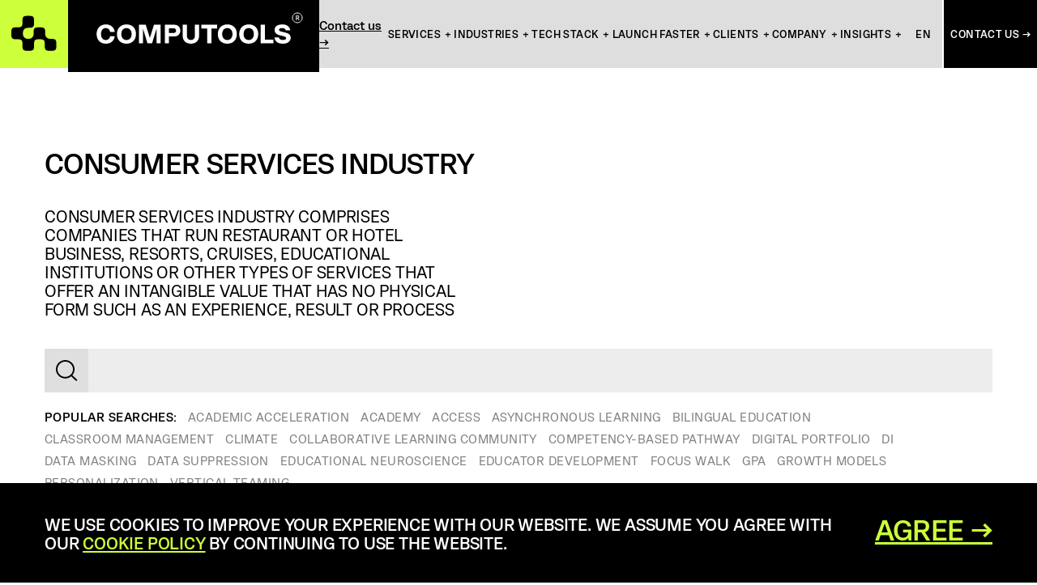

--- FILE ---
content_type: text/html; charset=UTF-8
request_url: https://computools.com/glossary-consumer-services/
body_size: 28432
content:
<!doctype html>
<html dir="ltr" lang="en-US" prefix="og: https://ogp.me/ns#">
<head>
	<meta charset="UTF-8">
    <meta http-equiv="X-UA-Compatible" content="IE=edge">
    <meta name="viewport" content="width=device-width, initial-scale=1.0, maximum-scale=1.0, user-scalable=no">
<!--    <link href="https://fonts.googleapis.com/css?family=Roboto:400,500,700,900&display=swap" rel="stylesheet">-->
    <!--[if lt IE 9]>
    <script src="https://oss.maxcdn.com/html5shiv/3.7.3/html5shiv.min.js"></script>
    <script src="https://oss.maxcdn.com/respond/1.4.2/respond.min.js"></script>
    <![endif]-->    
    <!--[if IE 11]>
    <link rel="stylesheet" type="text/css" href="https://computools.com/wp-content/themes/computools/assets/scss/ie11.css"/>
    <![endif]-->
    <link rel="preload" href="https://computools.com/wp-content/uploads/2021/08/poster.jpg" as="image">
    <title>Consumer Services Glossary | Computools</title><title>Consumer Services Glossary | Computools</title>

		<!-- All in One SEO 4.9.3 - aioseo.com -->
	<meta name="robots" content="max-image-preview:large" />
	<link rel="canonical" href="https://computools.com/glossary-consumer-services/" />
	<meta name="generator" content="All in One SEO (AIOSEO) 4.9.3" />
		<meta property="og:locale" content="en_US" />
		<meta property="og:site_name" content="Computools" />
		<meta property="og:type" content="article" />
		<meta property="og:title" content="Consumer Services Glossary | Computools" />
		<meta property="og:url" content="https://computools.com/glossary-consumer-services/" />
		<meta property="og:image" content="https://computools.com/wp-content/uploads/2024/12/logo-CT-2.png" />
		<meta property="og:image:secure_url" content="https://computools.com/wp-content/uploads/2024/12/logo-CT-2.png" />
		<meta property="article:published_time" content="2020-02-18T14:08:13+00:00" />
		<meta property="article:modified_time" content="2022-04-12T14:51:15+00:00" />
		<meta name="twitter:card" content="summary" />
		<meta name="twitter:title" content="Consumer Services Glossary | Computools" />
		<meta name="twitter:image" content="https://computools.com/wp-content/uploads/2024/12/logo-CT-2.png" />
		<script type="application/ld+json" class="aioseo-schema">
			{"@context":"https:\/\/schema.org","@graph":[]}
		</script>
		<!-- All in One SEO -->

<link rel="preload" href="https://computools.com/wp-content/plugins/rate-my-post/public/css/fonts/ratemypost.ttf" type="font/ttf" as="font" crossorigin="anonymous"><!-- Google Tag Manager -->
<script>
(function(w,d,s,l,i){w[l]=w[l]||[];w[l].push({'gtm.start':
new Date().getTime(),event:'gtm.js'});var f=d.getElementsByTagName(s)[0],
j=d.createElement(s),dl=l!='dataLayer'?'&l='+l:'';j.async=true;j.src=
'https://www.googletagmanager.com/gtm.js?id='+i+dl;f.parentNode.insertBefore(j,f);
})(window,document,'script','dataLayer','GTM-WWR92QL');
</script>

<!-- End Google Tag Manager --><link rel='dns-prefetch' href='//challenges.cloudflare.com' />
<link rel="alternate" title="oEmbed (JSON)" type="application/json+oembed" href="https://computools.com/wp-json/oembed/1.0/embed?url=https%3A%2F%2Fcomputools.com%2Fglossary-consumer-services%2F" />
<link rel="alternate" title="oEmbed (XML)" type="text/xml+oembed" href="https://computools.com/wp-json/oembed/1.0/embed?url=https%3A%2F%2Fcomputools.com%2Fglossary-consumer-services%2F&#038;format=xml" />
<style id='wp-img-auto-sizes-contain-inline-css' type='text/css'>
img:is([sizes=auto i],[sizes^="auto," i]){contain-intrinsic-size:3000px 1500px}
/*# sourceURL=wp-img-auto-sizes-contain-inline-css */
</style>
<link rel='stylesheet' id='ctts-guard-css' href='https://computools.com/wp-content/themes/computools/assets/scss/ctts-guard.css' type='text/css' media='all' />
<style id='classic-theme-styles-inline-css' type='text/css'>
/*! This file is auto-generated */
.wp-block-button__link{color:#fff;background-color:#32373c;border-radius:9999px;box-shadow:none;text-decoration:none;padding:calc(.667em + 2px) calc(1.333em + 2px);font-size:1.125em}.wp-block-file__button{background:#32373c;color:#fff;text-decoration:none}
/*# sourceURL=/wp-includes/css/classic-themes.min.css */
</style>
<link rel='stylesheet' id='owl-carouse-css-css' href='https://computools.com/wp-content/themes/computools/assets/owl-carousel/owl.carousel.min.css?ver=6.9' type='text/css' media='all' />
<link rel='stylesheet' id='style-css-css' href='https://computools.com/wp-content/themes/computools/assets/scss/new_style.css?ver=1768582294' type='text/css' media='all' />
<link rel='stylesheet' id='style-css' href='https://computools.com/wp-content/themes/computools/style.css?ver=1768969291' type='text/css' media='all' />
<link rel='stylesheet' id='header-styles-css' href='https://computools.com/wp-content/themes/computools/assets/scss/header.css?ver=1768969291' type='text/css' media='all' />
<link rel='stylesheet' id='footer-styles-css' href='https://computools.com/wp-content/themes/computools/assets/scss/footer.css?ver=1768969291' type='text/css' media='all' />
<script type="text/javascript" id="computools-turnstile-stub-js-before">
/* <![CDATA[ */
window.COMPUTOOLS_TS={"siteKeyVisible":"0x4AAAAAAB6uyhO6OiABiG6o","siteKeyInvisible":"0x4AAAAAAB6uyhO6OiABiG6o","enabled":true,"env":"production","mode":"managed","size":"normal","visibleFallback":true,"retry":"auto","testMode":"off"};
//# sourceURL=computools-turnstile-stub-js-before
/* ]]> */
</script>
<script type="text/javascript" src="https://challenges.cloudflare.com/turnstile/v0/api.js" id="cf-turnstile-js"></script>
<script type="text/javascript" src="https://computools.com/wp-content/themes/computools/assets/js/ctts-guard.js" id="ctts-guard-js"></script>
<script type="text/javascript" src="https://computools.com/wp-includes/js/jquery/jquery.min.js?ver=3.7.1" id="jquery-core-js"></script>
<script type="text/javascript" defer="defer" src="https://computools.com/wp-includes/js/jquery/jquery-migrate.min.js?ver=3.4.1" id="jquery-migrate-js"></script>
<link rel="https://api.w.org/" href="https://computools.com/wp-json/" /><link rel="alternate" title="JSON" type="application/json" href="https://computools.com/wp-json/wp/v2/pages/7332" /><link rel='shortlink' href='https://computools.com/?p=7332' />
<link rel="icon" href="https://computools.com/wp-content/uploads/2021/04/favicon-1.png" sizes="32x32" />
<link rel="icon" href="https://computools.com/wp-content/uploads/2021/04/favicon-1.png" sizes="192x192" />
<link rel="apple-touch-icon" href="https://computools.com/wp-content/uploads/2021/04/favicon-1.png" />
<meta name="msapplication-TileImage" content="https://computools.com/wp-content/uploads/2021/04/favicon-1.png" />
<script type="application/ld+json" class="custom-schema">{
  "@context": "https://schema.org",
  "@type": "Organization",
  "@id": "https://computools.com/#organization",
  "name": "Computools",
  "url": "https://computools.com/",
"logo": {
  "@type": "ImageObject",
  "url": "https://computools.com/wp-content/uploads/2024/12/logo-CT-2.png"
},
  "description": "Computools creates innovative, highly structured software solutions to elevate businesses across industries through IT consulting and software development.",
  "foundingDate": "2013",
  "areaServed": "Worldwide",
  "sameAs": [
    "https://www.linkedin.com/company/computools",
    "https://www.facebook.com/computools",
    "https://x.com/ComputoolsInc",
    "https://www.instagram.com/computools/",
    "https://www.youtube.com/channel/UCyyYQdjRDTHA9OQDj6tDW4Q",
    "https://github.com/computools",
    "https://clutch.co/profile/computools",
    "https://www.designrush.com/agency/profile/computools",
    "https://www.goodfirms.co/company/computools"
  ],
  "contactPoint": [
    {
      "@type": "ContactPoint",
      "contactType": "sales",
      "telephone": "+19173487243",
      "email": "info@computools.com",
      "areaServed": "Worldwide",
      "availableLanguage": ["en", "de", "uk", "pl"]
    }
  ],
  "founder": {
    "@type": "Person",
    "name": "Sergii Tymchuk"
  },
  "address": {
    "@type": "PostalAddress",
    "streetAddress": "430 Park Ave",
    "addressLocality": "New York",
    "addressRegion": "NY",
    "postalCode": "10022",
    "addressCountry": "US"
  }
}</script>
<script>!function () {var reb2b = window.reb2b = window.reb2b || [];if (reb2b.invoked) return;reb2b.invoked = true;reb2b.methods = ["identify", "collect"];reb2b.factory = function (method) {return function () {var args = Array.prototype.slice.call(arguments);args.unshift(method);reb2b.push(args);return reb2b;};};for (var i = 0; i < reb2b.methods.length; i++) {var key = reb2b.methods[i];reb2b[key] = reb2b.factory(key);}reb2b.load = function (key) {var script = document.createElement("script");script.type = "text/javascript";script.async = true;script.src = "https://s3-us-west-2.amazonaws.com/b2bjsstore/b/" + key + "/46DJ4HWG4761.js.gz";var first = document.getElementsByTagName("script")[0];first.parentNode.insertBefore(script, first);};reb2b.SNIPPET_VERSION = "1.0.1";reb2b.load("46DJ4HWG4761");}();</script><style id='global-styles-inline-css' type='text/css'>
:root{--wp--preset--aspect-ratio--square: 1;--wp--preset--aspect-ratio--4-3: 4/3;--wp--preset--aspect-ratio--3-4: 3/4;--wp--preset--aspect-ratio--3-2: 3/2;--wp--preset--aspect-ratio--2-3: 2/3;--wp--preset--aspect-ratio--16-9: 16/9;--wp--preset--aspect-ratio--9-16: 9/16;--wp--preset--color--black: #000000;--wp--preset--color--cyan-bluish-gray: #abb8c3;--wp--preset--color--white: #ffffff;--wp--preset--color--pale-pink: #f78da7;--wp--preset--color--vivid-red: #cf2e2e;--wp--preset--color--luminous-vivid-orange: #ff6900;--wp--preset--color--luminous-vivid-amber: #fcb900;--wp--preset--color--light-green-cyan: #7bdcb5;--wp--preset--color--vivid-green-cyan: #00d084;--wp--preset--color--pale-cyan-blue: #8ed1fc;--wp--preset--color--vivid-cyan-blue: #0693e3;--wp--preset--color--vivid-purple: #9b51e0;--wp--preset--gradient--vivid-cyan-blue-to-vivid-purple: linear-gradient(135deg,rgb(6,147,227) 0%,rgb(155,81,224) 100%);--wp--preset--gradient--light-green-cyan-to-vivid-green-cyan: linear-gradient(135deg,rgb(122,220,180) 0%,rgb(0,208,130) 100%);--wp--preset--gradient--luminous-vivid-amber-to-luminous-vivid-orange: linear-gradient(135deg,rgb(252,185,0) 0%,rgb(255,105,0) 100%);--wp--preset--gradient--luminous-vivid-orange-to-vivid-red: linear-gradient(135deg,rgb(255,105,0) 0%,rgb(207,46,46) 100%);--wp--preset--gradient--very-light-gray-to-cyan-bluish-gray: linear-gradient(135deg,rgb(238,238,238) 0%,rgb(169,184,195) 100%);--wp--preset--gradient--cool-to-warm-spectrum: linear-gradient(135deg,rgb(74,234,220) 0%,rgb(151,120,209) 20%,rgb(207,42,186) 40%,rgb(238,44,130) 60%,rgb(251,105,98) 80%,rgb(254,248,76) 100%);--wp--preset--gradient--blush-light-purple: linear-gradient(135deg,rgb(255,206,236) 0%,rgb(152,150,240) 100%);--wp--preset--gradient--blush-bordeaux: linear-gradient(135deg,rgb(254,205,165) 0%,rgb(254,45,45) 50%,rgb(107,0,62) 100%);--wp--preset--gradient--luminous-dusk: linear-gradient(135deg,rgb(255,203,112) 0%,rgb(199,81,192) 50%,rgb(65,88,208) 100%);--wp--preset--gradient--pale-ocean: linear-gradient(135deg,rgb(255,245,203) 0%,rgb(182,227,212) 50%,rgb(51,167,181) 100%);--wp--preset--gradient--electric-grass: linear-gradient(135deg,rgb(202,248,128) 0%,rgb(113,206,126) 100%);--wp--preset--gradient--midnight: linear-gradient(135deg,rgb(2,3,129) 0%,rgb(40,116,252) 100%);--wp--preset--font-size--small: 13px;--wp--preset--font-size--medium: 20px;--wp--preset--font-size--large: 36px;--wp--preset--font-size--x-large: 42px;--wp--preset--spacing--20: 0.44rem;--wp--preset--spacing--30: 0.67rem;--wp--preset--spacing--40: 1rem;--wp--preset--spacing--50: 1.5rem;--wp--preset--spacing--60: 2.25rem;--wp--preset--spacing--70: 3.38rem;--wp--preset--spacing--80: 5.06rem;--wp--preset--shadow--natural: 6px 6px 9px rgba(0, 0, 0, 0.2);--wp--preset--shadow--deep: 12px 12px 50px rgba(0, 0, 0, 0.4);--wp--preset--shadow--sharp: 6px 6px 0px rgba(0, 0, 0, 0.2);--wp--preset--shadow--outlined: 6px 6px 0px -3px rgb(255, 255, 255), 6px 6px rgb(0, 0, 0);--wp--preset--shadow--crisp: 6px 6px 0px rgb(0, 0, 0);}:where(.is-layout-flex){gap: 0.5em;}:where(.is-layout-grid){gap: 0.5em;}body .is-layout-flex{display: flex;}.is-layout-flex{flex-wrap: wrap;align-items: center;}.is-layout-flex > :is(*, div){margin: 0;}body .is-layout-grid{display: grid;}.is-layout-grid > :is(*, div){margin: 0;}:where(.wp-block-columns.is-layout-flex){gap: 2em;}:where(.wp-block-columns.is-layout-grid){gap: 2em;}:where(.wp-block-post-template.is-layout-flex){gap: 1.25em;}:where(.wp-block-post-template.is-layout-grid){gap: 1.25em;}.has-black-color{color: var(--wp--preset--color--black) !important;}.has-cyan-bluish-gray-color{color: var(--wp--preset--color--cyan-bluish-gray) !important;}.has-white-color{color: var(--wp--preset--color--white) !important;}.has-pale-pink-color{color: var(--wp--preset--color--pale-pink) !important;}.has-vivid-red-color{color: var(--wp--preset--color--vivid-red) !important;}.has-luminous-vivid-orange-color{color: var(--wp--preset--color--luminous-vivid-orange) !important;}.has-luminous-vivid-amber-color{color: var(--wp--preset--color--luminous-vivid-amber) !important;}.has-light-green-cyan-color{color: var(--wp--preset--color--light-green-cyan) !important;}.has-vivid-green-cyan-color{color: var(--wp--preset--color--vivid-green-cyan) !important;}.has-pale-cyan-blue-color{color: var(--wp--preset--color--pale-cyan-blue) !important;}.has-vivid-cyan-blue-color{color: var(--wp--preset--color--vivid-cyan-blue) !important;}.has-vivid-purple-color{color: var(--wp--preset--color--vivid-purple) !important;}.has-black-background-color{background-color: var(--wp--preset--color--black) !important;}.has-cyan-bluish-gray-background-color{background-color: var(--wp--preset--color--cyan-bluish-gray) !important;}.has-white-background-color{background-color: var(--wp--preset--color--white) !important;}.has-pale-pink-background-color{background-color: var(--wp--preset--color--pale-pink) !important;}.has-vivid-red-background-color{background-color: var(--wp--preset--color--vivid-red) !important;}.has-luminous-vivid-orange-background-color{background-color: var(--wp--preset--color--luminous-vivid-orange) !important;}.has-luminous-vivid-amber-background-color{background-color: var(--wp--preset--color--luminous-vivid-amber) !important;}.has-light-green-cyan-background-color{background-color: var(--wp--preset--color--light-green-cyan) !important;}.has-vivid-green-cyan-background-color{background-color: var(--wp--preset--color--vivid-green-cyan) !important;}.has-pale-cyan-blue-background-color{background-color: var(--wp--preset--color--pale-cyan-blue) !important;}.has-vivid-cyan-blue-background-color{background-color: var(--wp--preset--color--vivid-cyan-blue) !important;}.has-vivid-purple-background-color{background-color: var(--wp--preset--color--vivid-purple) !important;}.has-black-border-color{border-color: var(--wp--preset--color--black) !important;}.has-cyan-bluish-gray-border-color{border-color: var(--wp--preset--color--cyan-bluish-gray) !important;}.has-white-border-color{border-color: var(--wp--preset--color--white) !important;}.has-pale-pink-border-color{border-color: var(--wp--preset--color--pale-pink) !important;}.has-vivid-red-border-color{border-color: var(--wp--preset--color--vivid-red) !important;}.has-luminous-vivid-orange-border-color{border-color: var(--wp--preset--color--luminous-vivid-orange) !important;}.has-luminous-vivid-amber-border-color{border-color: var(--wp--preset--color--luminous-vivid-amber) !important;}.has-light-green-cyan-border-color{border-color: var(--wp--preset--color--light-green-cyan) !important;}.has-vivid-green-cyan-border-color{border-color: var(--wp--preset--color--vivid-green-cyan) !important;}.has-pale-cyan-blue-border-color{border-color: var(--wp--preset--color--pale-cyan-blue) !important;}.has-vivid-cyan-blue-border-color{border-color: var(--wp--preset--color--vivid-cyan-blue) !important;}.has-vivid-purple-border-color{border-color: var(--wp--preset--color--vivid-purple) !important;}.has-vivid-cyan-blue-to-vivid-purple-gradient-background{background: var(--wp--preset--gradient--vivid-cyan-blue-to-vivid-purple) !important;}.has-light-green-cyan-to-vivid-green-cyan-gradient-background{background: var(--wp--preset--gradient--light-green-cyan-to-vivid-green-cyan) !important;}.has-luminous-vivid-amber-to-luminous-vivid-orange-gradient-background{background: var(--wp--preset--gradient--luminous-vivid-amber-to-luminous-vivid-orange) !important;}.has-luminous-vivid-orange-to-vivid-red-gradient-background{background: var(--wp--preset--gradient--luminous-vivid-orange-to-vivid-red) !important;}.has-very-light-gray-to-cyan-bluish-gray-gradient-background{background: var(--wp--preset--gradient--very-light-gray-to-cyan-bluish-gray) !important;}.has-cool-to-warm-spectrum-gradient-background{background: var(--wp--preset--gradient--cool-to-warm-spectrum) !important;}.has-blush-light-purple-gradient-background{background: var(--wp--preset--gradient--blush-light-purple) !important;}.has-blush-bordeaux-gradient-background{background: var(--wp--preset--gradient--blush-bordeaux) !important;}.has-luminous-dusk-gradient-background{background: var(--wp--preset--gradient--luminous-dusk) !important;}.has-pale-ocean-gradient-background{background: var(--wp--preset--gradient--pale-ocean) !important;}.has-electric-grass-gradient-background{background: var(--wp--preset--gradient--electric-grass) !important;}.has-midnight-gradient-background{background: var(--wp--preset--gradient--midnight) !important;}.has-small-font-size{font-size: var(--wp--preset--font-size--small) !important;}.has-medium-font-size{font-size: var(--wp--preset--font-size--medium) !important;}.has-large-font-size{font-size: var(--wp--preset--font-size--large) !important;}.has-x-large-font-size{font-size: var(--wp--preset--font-size--x-large) !important;}
/*# sourceURL=global-styles-inline-css */
</style>
<meta name="generator" content="WP Rocket 3.19.0.1" data-wpr-features="wpr_preload_links" /></head>
<body class="wp-singular page-template page-template-glossary page-template-glossary-php page page-id-7332 wp-theme-computools">
<!-- Google Tag Manager (noscript) -->
<noscript><iframe src="https://www.googletagmanager.com/ns.html?id=GTM-WWR92QL"
height="0" width="0" style="display:none;visibility:hidden"></iframe></noscript>
<!-- End Google Tag Manager (noscript) --><div data-rocket-location-hash="eb0684959e0a0fe3e892caf0159c2943" class="main-header link-logo">
    <div data-rocket-location-hash="a35964f59d5eb089bf23baedf2363724" class="fixed_logo">
        <a href="https://computools.com/" class="link-logo">
            <img src="https://computools.com/wp-content/themes/computools/assets/img/computools-logo.svg" alt="logo" class="skip-lazy" />
        </a>
        <a href="https://computools.com/" class="title-logo">
            <img src="https://computools.com/wp-content/themes/computools/assets/img/computools-logo-title.svg" alt="img
            title"
                 class="skip-lazy img-black" />
            <img src="https://computools.com/wp-content/themes/computools/assets/img/computools-logo-title-white.svg" alt="img
            title"
                 class="skip-lazy img-white" />
        </a>
        <a href="https://computools.com/" class="title-logo-menu"></a>
    </div>
    <div data-rocket-location-hash="558e1d4d38e71d1335da07e78f895264" class="block-menu">
                <div data-rocket-location-hash="1b63bafbe8d6ee249a0a0ac59442654a" class="trigger-popup-form">
            <a href="https://computools.com/get-in-touch/" class="mobile_contact_btn">Contact us →</a>
        </div>
        <ul id="menu-menu-2" class="menu"><li id="menu-item-51693" class="services_header_menu services_header_menu__column menu-services-root menu-item menu-item-type-custom menu-item-object-custom menu-item-has-children menu-item-51693 dropdown"><a href="#">Services</a>
<ul class="sub-menu">
	<li id="menu-item-53203" class="no_visible_link services_row menu-item menu-item-type-custom menu-item-object-custom menu-item-has-children menu-item-53203 dropdown"><a href="#">row</a>
	<ul class="sub-menu">
		<li id="menu-item-53201" class="no_visible_link two_columns menu-item menu-item-type-custom menu-item-object-custom menu-item-has-children menu-item-53201 dropdown"><a href="#">row1</a>
		<ul class="sub-menu">
			<li id="menu-item-55260" class="bold black two_columns menu-item menu-item-type-custom menu-item-object-custom menu-item-has-children menu-item-55260 dropdown"><a href="#">Pre-development:</a>
			<ul class="sub-menu">
				<li id="menu-item-51825" class="services_no_visible_link menu-item menu-item-type-custom menu-item-object-custom menu-item-has-children menu-item-51825 dropdown"><a href="#">col1</a>
				<ul class="sub-menu">
					<li id="menu-item-52502" class="menu-item menu-item-type-post_type menu-item-object-page menu-item-52502"><a href="https://computools.com/services/it-consulting/" target="">Consulting<span class="suffix"> →</span></a></li>
					<li id="menu-item-51717" class="menu-item menu-item-type-post_type menu-item-object-page menu-item-51717"><a href="https://computools.com/services/business-analysis/" target="">Business Analysis<span class="suffix"> →</span></a></li>
					<li id="menu-item-58661" class="menu-item menu-item-type-post_type menu-item-object-page menu-item-58661"><a href="https://computools.com/services/data-science/" target="">Data Science<span class="suffix"> →</span></a></li>
					<li id="menu-item-51716" class="menu-item menu-item-type-post_type menu-item-object-page menu-item-51716"><a href="https://computools.com/services/software-architecture/" target="">Software Architecture<span class="suffix"> →</span></a></li>
					<li id="menu-item-51700" class="menu-item menu-item-type-post_type menu-item-object-page menu-item-51700"><a href="https://computools.com/services/cx-strategy-and-design/" target="">CX Strategy &#038; Design<span class="suffix"> →</span></a></li>
					<li id="menu-item-51713" class="menu-item menu-item-type-post_type menu-item-object-page menu-item-51713"><a href="https://computools.com/services/ux-design/" target="">UX Design<span class="suffix"> →</span></a></li>
					<li id="menu-item-51714" class="menu-item menu-item-type-post_type menu-item-object-page menu-item-51714"><a href="https://computools.com/services/ui-design/" target="">UI Design<span class="suffix"> →</span></a></li>
					<li id="menu-item-53215" class="menu-item menu-item-type-post_type menu-item-object-page menu-item-53215"><a href="https://computools.com/services/startups-mvp-development/" target="">Startups & MVP<span class="suffix"> →</span></a></li>
					<li id="menu-item-58660" class="menu-item menu-item-type-post_type menu-item-object-page menu-item-58660"><a href="https://computools.com/services/poc-development/" target="">PoC Development<span class="suffix"> →</span></a></li>
					<li id="menu-item-58662" class="menu-item menu-item-type-post_type menu-item-object-page menu-item-58662"><a href="https://computools.com/services/ai-governance/" target="">AI Governance<span class="suffix"> →</span></a></li>
					<li id="menu-item-58663" class="menu-item menu-item-type-post_type menu-item-object-page menu-item-58663"><a href="https://computools.com/services/crm-consulting-services/" target="">CRM Consulting<span class="suffix"> →</span></a></li>
				</ul>
</li>
			</ul>
</li>
			<li id="menu-item-55261" class="bold black two_columns menu-item menu-item-type-custom menu-item-object-custom menu-item-has-children menu-item-55261 dropdown"><a href="#">Engineering:</a>
			<ul class="sub-menu">
				<li id="menu-item-51826" class="services_no_visible_link menu-item menu-item-type-custom menu-item-object-custom menu-item-has-children menu-item-51826 dropdown"><a href="#">col2</a>
				<ul class="sub-menu">
					<li id="menu-item-51715" class="menu-item menu-item-type-post_type menu-item-object-page menu-item-51715"><a href="https://computools.com/services/software-engineering/" target="">Software Engineering<span class="suffix"> →</span></a></li>
					<li id="menu-item-51697" class="menu-item menu-item-type-post_type menu-item-object-page menu-item-51697"><a href="https://computools.com/services/digital-transformation/" target="">Digital Transformation<span class="suffix"> →</span></a></li>
					<li id="menu-item-53224" class="menu-item menu-item-type-post_type menu-item-object-page menu-item-53224"><a href="https://computools.com/services/business-process-automation/" target="">Process Automation<span class="suffix"> →</span></a></li>
					<li id="menu-item-51705" class="menu-item menu-item-type-post_type menu-item-object-page menu-item-51705"><a href="https://computools.com/services/legacy-software-modernization/" target="">Software Modernization<span class="suffix"> →</span></a></li>
					<li id="menu-item-58664" class="menu-item menu-item-type-post_type menu-item-object-page menu-item-58664"><a href="https://computools.com/services/data-engineering-services/" target="">Data Engineering<span class="suffix"> →</span></a></li>
					<li id="menu-item-51733" class="menu-item menu-item-type-post_type menu-item-object-page menu-item-51733"><a href="https://computools.com/services/artificial-intelligence/" target="">Artificial Intelligence<span class="suffix"> →</span></a></li>
					<li id="menu-item-51734" class="menu-item menu-item-type-post_type menu-item-object-page menu-item-51734"><a href="https://computools.com/services/blockchain/" target="">Blockchain<span class="suffix"> →</span></a></li>
					<li id="menu-item-51738" class="menu-item menu-item-type-post_type menu-item-object-page menu-item-51738"><a href="https://computools.com/services/iot-development/" target="">Internet of Things<span class="suffix"> →</span></a></li>
					<li id="menu-item-51719" class="menu-item menu-item-type-post_type menu-item-object-page menu-item-51719"><a href="https://computools.com/services/web-development/" target="">Web Development<span class="suffix"> →</span></a></li>
					<li id="menu-item-51721" class="menu-item menu-item-type-post_type menu-item-object-page menu-item-51721"><a href="https://computools.com/services/cross-platform-development/" target="">Cross-Platform Development<span class="suffix"> →</span></a></li>
					<li id="menu-item-51720" class="menu-item menu-item-type-post_type menu-item-object-page menu-item-51720"><a href="https://computools.com/services/mobile-development/" target="">Mobile Development<span class="suffix"> →</span></a></li>
					<li id="menu-item-58676" class="menu-item menu-item-type-post_type menu-item-object-page menu-item-58676"><a href="https://computools.com/services/salesforce-implementation/" target="">Salesforce Implementation<span class="suffix"> →</span></a></li>
					<li id="menu-item-51718" class="menu-item menu-item-type-post_type menu-item-object-page menu-item-51718"><a href="https://computools.com/services/project-management/" target="">Project Management<span class="suffix"> →</span></a></li>
				</ul>
</li>
			</ul>
</li>
			<li id="menu-item-55262" class="bold black two_columns menu-item menu-item-type-custom menu-item-object-custom menu-item-has-children menu-item-55262 dropdown"><a href="#">Deployment:</a>
			<ul class="sub-menu">
				<li id="menu-item-51827" class="services_no_visible_link menu-item menu-item-type-custom menu-item-object-custom menu-item-has-children menu-item-51827 dropdown"><a href="#">col1</a>
				<ul class="sub-menu">
					<li id="menu-item-51723" class="menu-item menu-item-type-post_type menu-item-object-page menu-item-51723"><a href="https://computools.com/services/devops/" target="">DevOps<span class="suffix"> →</span></a></li>
					<li id="menu-item-51722" class="menu-item menu-item-type-post_type menu-item-object-page menu-item-51722"><a href="https://computools.com/services/quality-assurance-services/" target="">Quality Assurance<span class="suffix"> →</span></a></li>
					<li id="menu-item-52430" class="menu-item menu-item-type-post_type menu-item-object-page menu-item-52430"><a href="https://computools.com/services/cybersecurity/" target="">Cybersecurity<span class="suffix"> →</span></a></li>
					<li id="menu-item-51699" class="menu-item menu-item-type-post_type menu-item-object-page menu-item-51699"><a href="https://computools.com/services/cloud-development/" target="">Cloud Migration<span class="suffix"> →</span></a></li>
					<li id="menu-item-58665" class="menu-item menu-item-type-post_type menu-item-object-page menu-item-58665"><a href="https://computools.com/services/mlops/" target="">MLOps<span class="suffix"> →</span></a></li>
				</ul>
</li>
			</ul>
</li>
			<li id="menu-item-55263" class="bold black two_columns menu-item menu-item-type-custom menu-item-object-custom menu-item-has-children menu-item-55263 dropdown"><a href="#">Scale:</a>
			<ul class="sub-menu">
				<li id="menu-item-52162" class="services_no_visible_link menu-item menu-item-type-custom menu-item-object-custom menu-item-has-children menu-item-52162 dropdown"><a href="#">Col2</a>
				<ul class="sub-menu">
					<li id="menu-item-52543" class="menu-item menu-item-type-post_type menu-item-object-page menu-item-52543"><a href="https://computools.com/services/dedicated-teams/" target="">Dedicated Teams<span class="suffix"> →</span></a></li>
					<li id="menu-item-53241" class="menu-item menu-item-type-post_type menu-item-object-page menu-item-53241"><a href="https://computools.com/services/front-end-developers/" target="">Front-End Development<span class="suffix"> →</span></a></li>
					<li id="menu-item-53242" class="menu-item menu-item-type-post_type menu-item-object-page menu-item-53242"><a href="https://computools.com/services/back-end-developers/" target="">Back-End Development<span class="suffix"> →</span></a></li>
					<li id="menu-item-56041" class="menu-item menu-item-type-post_type menu-item-object-page menu-item-56041"><a href="https://computools.com/services/mobile-app-developers/" target="">Mobile App Developers<span class="suffix"> →</span></a></li>
					<li id="menu-item-58666" class="menu-item menu-item-type-post_type menu-item-object-page menu-item-58666"><a href="https://computools.com/services/sap-staff-augmentation/" target="">SAP Staff Augmentation<span class="suffix"> →</span></a></li>
					<li id="menu-item-58875" class="menu-item menu-item-type-post_type menu-item-object-page menu-item-58875"><a href="https://computools.com/services/salesforce-staff-augmentation/" target="">Salesforce Staff Augmentation<span class="suffix"> →</span></a></li>
				</ul>
</li>
			</ul>
</li>
		</ul>
</li>
	</ul>
</li>
</ul>
</li>
<li id="menu-item-51758" class="services_header_menu services_header_menu__column menu-industries-root menu-item menu-item-type-custom menu-item-object-custom menu-item-has-children menu-item-51758 dropdown"><a href="#">INDUSTRIES</a>
<ul class="sub-menu">
	<li id="menu-item-53284" class="no_visible_link services_row menu-item menu-item-type-custom menu-item-object-custom menu-item-has-children menu-item-53284 dropdown"><a href="#">row1</a>
	<ul class="sub-menu">
		<li id="menu-item-52516" class="two_columns no_visible_link menu-item menu-item-type-custom menu-item-object-custom menu-item-has-children menu-item-52516 dropdown"><a href="#">list</a>
		<ul class="sub-menu">
			<li id="menu-item-53261" class="menu-item menu-item-type-post_type menu-item-object-page menu-item-53261"><a href="https://computools.com/industries/retail/" target="">Retail<span class="suffix"> →</span></a></li>
			<li id="menu-item-53260" class="menu-item menu-item-type-post_type menu-item-object-page menu-item-53260"><a href="https://computools.com/industries/logistics/" target="">Logistics<span class="suffix"> →</span></a></li>
			<li id="menu-item-53259" class="menu-item menu-item-type-post_type menu-item-object-page menu-item-53259"><a href="https://computools.com/industries/financial-services/" target="">Financial Services<span class="suffix"> →</span></a></li>
			<li id="menu-item-53258" class="menu-item menu-item-type-post_type menu-item-object-page menu-item-53258"><a href="https://computools.com/industries/healthcare/" target="">Healthcare<span class="suffix"> →</span></a></li>
			<li id="menu-item-53257" class="menu-item menu-item-type-post_type menu-item-object-page menu-item-53257"><a href="https://computools.com/industries/travel-hospitality/" target="">Travel and Hospitality<span class="suffix"> →</span></a></li>
			<li id="menu-item-53256" class="menu-item menu-item-type-post_type menu-item-object-page menu-item-53256"><a href="https://computools.com/industries/energy/" target="">Energy<span class="suffix"> →</span></a></li>
		</ul>
</li>
	</ul>
</li>
	<li id="menu-item-53285" class="no_visible_link services_row menu-item menu-item-type-custom menu-item-object-custom menu-item-has-children menu-item-53285 dropdown"><a href="#">row2</a>
	<ul class="sub-menu">
		<li id="menu-item-53286" class="two_columns no_visible_link menu-item menu-item-type-custom menu-item-object-custom menu-item-has-children menu-item-53286 dropdown"><a href="#">list</a>
		<ul class="sub-menu">
			<li id="menu-item-53283" class="menu-item menu-item-type-post_type menu-item-object-page menu-item-53283"><a href="https://computools.com/industries/" target="">All Industries<span class="suffix"> →</span></a></li>
		</ul>
</li>
	</ul>
</li>
</ul>
</li>
<li id="menu-item-52421" class="services_header_menu services_header_menu_new menu-item menu-item-type-custom menu-item-object-custom menu-item-has-children menu-item-52421 dropdown"><a href="#">Tech Stack</a>
<ul class="sub-menu">
	<li id="menu-item-52542" class="two_columns services_no_visible_link menu-item menu-item-type-custom menu-item-object-custom menu-item-has-children menu-item-52542 dropdown"><a href="#">col</a>
	<ul class="sub-menu">
		<li id="menu-item-59096" class="services_no_visible_link menu-item menu-item-type-custom menu-item-object-custom menu-item-has-children menu-item-59096 dropdown"><a href="#">col1</a>
		<ul class="sub-menu">
			<li id="menu-item-59098" class="services_column_title menu-item menu-item-type-custom menu-item-object-custom menu-item-has-children menu-item-59098 dropdown"><a href="#">AI:</a>
			<ul class="sub-menu">
				<li id="menu-item-59106" class="menu-item menu-item-type-post_type menu-item-object-page menu-item-59106"><a href="https://computools.com/dml-development/" target="">DML<span class="suffix"> →</span></a></li>
				<li id="menu-item-59105" class="menu-item menu-item-type-post_type menu-item-object-page menu-item-59105"><a href="https://computools.com/llm-development/" target="">LLM<span class="suffix"> →</span></a></li>
				<li id="menu-item-59104" class="menu-item menu-item-type-post_type menu-item-object-page menu-item-59104"><a href="https://computools.com/rag-development/" target="">RAG<span class="suffix"> →</span></a></li>
			</ul>
</li>
		</ul>
</li>
		<li id="menu-item-52436" class="services_no_visible_link menu-item menu-item-type-custom menu-item-object-custom menu-item-has-children menu-item-52436 dropdown"><a href="#">col1</a>
		<ul class="sub-menu">
			<li id="menu-item-52457" class="services_column_title mint_underline menu-item menu-item-type-custom menu-item-object-custom menu-item-has-children menu-item-52457 dropdown"><a href="#">Front-End:</a>
			<ul class="sub-menu">
				<li id="menu-item-52439" class="menu-item menu-item-type-post_type menu-item-object-page menu-item-52439"><a href="https://computools.com/react-development/" target="">React<span class="suffix"> →</span></a></li>
				<li id="menu-item-52440" class="menu-item menu-item-type-post_type menu-item-object-page menu-item-52440"><a href="https://computools.com/angular-development/" target="">Angular<span class="suffix"> →</span></a></li>
				<li id="menu-item-52441" class="menu-item menu-item-type-post_type menu-item-object-page menu-item-52441"><a href="https://computools.com/vue-js-development/" target="">Vue.js<span class="suffix"> →</span></a></li>
			</ul>
</li>
		</ul>
</li>
		<li id="menu-item-52438" class="services_no_visible_link menu-item menu-item-type-custom menu-item-object-custom menu-item-has-children menu-item-52438 dropdown"><a href="#">col3</a>
		<ul class="sub-menu">
			<li id="menu-item-52460" class="services_column_title yellow_underline menu-item menu-item-type-custom menu-item-object-custom menu-item-has-children menu-item-52460 dropdown"><a href="#">Mobile:</a>
			<ul class="sub-menu">
				<li id="menu-item-52448" class="menu-item menu-item-type-post_type menu-item-object-page menu-item-52448"><a href="https://computools.com/ios-app-development/" target="">iOS<span class="suffix"> →</span></a></li>
				<li id="menu-item-52447" class="menu-item menu-item-type-post_type menu-item-object-page menu-item-52447"><a href="https://computools.com/android-app-development/" target="">Android<span class="suffix"> →</span></a></li>
				<li id="menu-item-52445" class="menu-item menu-item-type-post_type menu-item-object-page menu-item-52445"><a href="https://computools.com/react-native-development/" target="">React Native<span class="suffix"> →</span></a></li>
				<li id="menu-item-52446" class="menu-item menu-item-type-post_type menu-item-object-page menu-item-52446"><a href="https://computools.com/flutter-development/" target="">Flutter<span class="suffix"> →</span></a></li>
			</ul>
</li>
		</ul>
</li>
		<li id="menu-item-52437" class="services_no_visible_link menu-item menu-item-type-custom menu-item-object-custom menu-item-has-children menu-item-52437 dropdown"><a href="#">col2</a>
		<ul class="sub-menu">
			<li id="menu-item-52458" class="services_column_title purple_underline menu-item menu-item-type-custom menu-item-object-custom menu-item-has-children menu-item-52458 dropdown"><a href="#">Back-End:</a>
			<ul class="sub-menu">
				<li id="menu-item-52452" class="menu-item menu-item-type-post_type menu-item-object-page menu-item-52452"><a href="https://computools.com/python-development/" target="">Python<span class="suffix"> →</span></a></li>
				<li id="menu-item-52454" class="menu-item menu-item-type-post_type menu-item-object-page menu-item-52454"><a href="https://computools.com/golang-development/" target="">Golang<span class="suffix"> →</span></a></li>
				<li id="menu-item-52449" class="menu-item menu-item-type-post_type menu-item-object-page menu-item-52449"><a href="https://computools.com/java-development/" target="">Java<span class="suffix"> →</span></a></li>
				<li id="menu-item-52453" class="menu-item menu-item-type-post_type menu-item-object-page menu-item-52453"><a href="https://computools.com/node-js-development/" target="">Node.js<span class="suffix"> →</span></a></li>
				<li id="menu-item-52450" class="menu-item menu-item-type-post_type menu-item-object-page menu-item-52450"><a href="https://computools.com/net-development/" target="">.NET<span class="suffix"> →</span></a></li>
				<li id="menu-item-52451" class="menu-item menu-item-type-post_type menu-item-object-page menu-item-52451"><a href="https://computools.com/php-development/" target="">PHP<span class="suffix"> →</span></a></li>
			</ul>
</li>
		</ul>
</li>
		<li id="menu-item-59097" class="services_no_visible_link menu-item menu-item-type-custom menu-item-object-custom menu-item-has-children menu-item-59097 dropdown"><a href="#">col2</a>
		<ul class="sub-menu">
			<li id="menu-item-59099" class="services_column_title menu-item menu-item-type-custom menu-item-object-custom menu-item-has-children menu-item-59099 dropdown"><a href="#">Full-Stack:</a>
			<ul class="sub-menu">
				<li id="menu-item-59103" class="menu-item menu-item-type-post_type menu-item-object-page menu-item-59103"><a href="https://computools.com/full-stack-development-node-js-react/" target="">Node.js + React<span class="suffix"> →</span></a></li>
				<li id="menu-item-59102" class="menu-item menu-item-type-post_type menu-item-object-page menu-item-59102"><a href="https://computools.com/full-stack-development-python-react/" target="">Python + React<span class="suffix"> →</span></a></li>
				<li id="menu-item-59101" class="menu-item menu-item-type-post_type menu-item-object-page menu-item-59101"><a href="https://computools.com/full-stack-development-net-angular/" target="">.NET + Angular<span class="suffix"> →</span></a></li>
				<li id="menu-item-59100" class="menu-item menu-item-type-post_type menu-item-object-page menu-item-59100"><a href="https://computools.com/full-stack-development-net-react/" target="">.NET + React<span class="suffix"> →</span></a></li>
			</ul>
</li>
		</ul>
</li>
	</ul>
</li>
</ul>
</li>
<li id="menu-item-59089" class="services_header_menu services_header_menu__column menu-item menu-item-type-custom menu-item-object-custom menu-item-has-children menu-item-59089 dropdown"><a href="#">Launch Faster</a>
<ul class="sub-menu">
	<li id="menu-item-59087" class="no_visible_link services_row menu-item menu-item-type-custom menu-item-object-custom menu-item-has-children menu-item-59087 dropdown"><a href="#">row1</a>
	<ul class="sub-menu">
		<li id="menu-item-59090" class="two_columns no_visible_link menu-item menu-item-type-custom menu-item-object-custom menu-item-has-children menu-item-59090 dropdown"><a href="#">list</a>
		<ul class="sub-menu">
			<li id="menu-item-59092" class="menu-item menu-item-type-post_type menu-item-object-page menu-item-59092"><a href="https://computools.com/white-label-ai-agent-app/" target="">AI Agent Platform<span class="suffix"> →</span></a></li>
			<li id="menu-item-59093" class="menu-item menu-item-type-post_type menu-item-object-page menu-item-59093"><a href="https://computools.com/white-label-trucking-app/" target="">Trucking Platform<span class="suffix"> →</span></a></li>
		</ul>
</li>
	</ul>
</li>
	<li id="menu-item-59088" class="no_visible_link services_row menu-item menu-item-type-custom menu-item-object-custom menu-item-has-children menu-item-59088 dropdown"><a href="#">row2</a>
	<ul class="sub-menu">
		<li id="menu-item-59091" class="two_columns no_visible_link menu-item menu-item-type-custom menu-item-object-custom menu-item-has-children menu-item-59091 dropdown"><a href="#">list</a>
		<ul class="sub-menu">
			<li id="menu-item-59094" class="empty_link menu-item menu-item-type-custom menu-item-object-custom menu-item-59094"><a href="#">Pre-built platforms to accelerate your launch</a></li>
		</ul>
</li>
	</ul>
</li>
</ul>
</li>
<li id="menu-item-51783" class="clients_header_menu menu-item menu-item-type-custom menu-item-object-custom menu-item-has-children menu-item-51783 dropdown"><a href="#">Clients</a>
<ul class="sub-menu">
	<li id="menu-item-51785" class="menu-item menu-item-type-post_type menu-item-object-page menu-item-51785"><a href="https://computools.com/case-studies/" target="">Case Studies<span class="suffix"> →</span></a></li>
	<li id="menu-item-51786" class="menu-item menu-item-type-post_type menu-item-object-page menu-item-51786"><a href="https://computools.com/biggest-clients/" target="">Biggest Clients<span class="suffix"> →</span></a></li>
	<li id="menu-item-51809" class="menu-item menu-item-type-post_type menu-item-object-page menu-item-51809"><a href="https://computools.com/testimonials/" target="">Testimonials<span class="suffix"> →</span></a></li>
</ul>
</li>
<li id="menu-item-51810" class="company_header_menu menu-item menu-item-type-custom menu-item-object-custom menu-item-has-children menu-item-51810 dropdown"><a href="#">Company</a>
<ul class="sub-menu">
	<li id="menu-item-51811" class="no_visible_link menu-item menu-item-type-custom menu-item-object-custom menu-item-has-children menu-item-51811 dropdown"><a href="#">#</a>
	<ul class="sub-menu">
		<li id="menu-item-51812" class="menu-item menu-item-type-post_type menu-item-object-page menu-item-51812"><a href="https://computools.com/about-computools/" target="">About Computools<span class="suffix"> →</span></a></li>
		<li id="menu-item-51813" class="menu-item menu-item-type-post_type menu-item-object-page menu-item-51813"><a href="https://computools.com/computools-story/" target="">Brand History<span class="suffix"> →</span></a></li>
		<li id="menu-item-51814" class="menu-item menu-item-type-post_type menu-item-object-page menu-item-51814"><a href="https://computools.com/locations/" target="">Locations<span class="suffix"> →</span></a></li>
	</ul>
</li>
	<li id="menu-item-51815" class="no_visible_link menu-item menu-item-type-custom menu-item-object-custom menu-item-has-children menu-item-51815 dropdown"><a href="#">#</a>
	<ul class="sub-menu">
		<li id="menu-item-51816" class="menu-item menu-item-type-post_type menu-item-object-page menu-item-51816"><a href="https://computools.com/why-computools/" target="">Why Computools<span class="suffix"> →</span></a></li>
		<li id="menu-item-51817" class="menu-item menu-item-type-post_type menu-item-object-page menu-item-51817"><a href="https://computools.com/leadership/" target="">Leadership<span class="suffix"> →</span></a></li>
		<li id="menu-item-51818" class="menu-item menu-item-type-post_type menu-item-object-page menu-item-51818"><a href="https://computools.com/awards-recognitions/" target="">Awards &#038; Recognitions<span class="suffix"> →</span></a></li>
	</ul>
</li>
	<li id="menu-item-51819" class="no_visible_link menu-item menu-item-type-custom menu-item-object-custom menu-item-has-children menu-item-51819 dropdown"><a href="#">#</a>
	<ul class="sub-menu">
		<li id="menu-item-51820" class="wide_slogan menu-item menu-item-type-post_type menu-item-object-page menu-item-51820"><a href="https://computools.com/corporate-social-responsibility/" target="">CSR Reports<span class="suffix"> →</span></a></li>
		<li id="menu-item-51821" class="menu-item menu-item-type-post_type menu-item-object-page menu-item-51821"><a href="https://computools.com/careers/" target="">Careers<span class="suffix"> →</span></a></li>
		<li id="menu-item-51822" class="menu-item menu-item-type-post_type menu-item-object-page menu-item-51822"><a href="https://computools.com/employee-training-and-development/" target="">Employee Training and Development<span class="suffix"> →</span></a></li>
	</ul>
</li>
</ul>
</li>
<li id="menu-item-53240" class="blog blog_header_menu menu-item menu-item-type-custom menu-item-object-custom menu-item-has-children menu-item-53240 dropdown"><a href="#">Insights</a>
<ul class="sub-menu">
	<li id="menu-item-52501" class="no_visible_link menu-item menu-item-type-custom menu-item-object-custom menu-item-has-children menu-item-52501 dropdown"><a href="#">col</a>
	<ul class="sub-menu">
		<li id="menu-item-52167" class="menu-item menu-item-type-post_type menu-item-object-page menu-item-52167"><a href="https://computools.com/blog/" target="">Blog<span class="suffix"> →</span></a></li>
		<li id="menu-item-52168" class="menu-item menu-item-type-custom menu-item-object-custom menu-item-52168"><a href="/blog/press-releases" target="">Press Releases<span class="suffix"> →</span></a></li>
		<li id="menu-item-52169" class="menu-item menu-item-type-custom menu-item-object-custom menu-item-52169"><a href="/blog/events" target="">Events<span class="suffix"> →</span></a></li>
	</ul>
</li>
</ul>
</li>
<li id="menu-item-53208" class="languages_header_menu menu-item menu-item-type-custom menu-item-object-custom menu-item-has-children menu-item-53208 dropdown"><a href="#">En</a>
<ul class="sub-menu">
	<li id="menu-item-53213" class="menu-item menu-item-type-custom menu-item-object-custom menu-item-53213"><a href="/" target="">EN<span class="suffix"> →</span></a></li>
	<li id="menu-item-53210" class="menu-item menu-item-type-custom menu-item-object-custom menu-item-53210"><a href="https://careers.computools.ua/" target="_blank">UA<span class="suffix"> →</span></a></li>
</ul>
</li>
<li id="menu-item-53216" class="search-btn menu-item menu-item-type-custom menu-item-object-custom menu-item-53216"><a href="#" target="""><span>Search</span></a></li>
<li id="menu-item-51824" class="get-in-touch trigger-popup-form menu-item menu-item-type-post_type menu-item-object-page menu-item-51824"><a href="https://computools.com/get-in-touch/">Contact Us →</a></li>
</ul>    </div>

    <div data-rocket-location-hash="87e7e78ca4b6106e2d9e0e8103bc1d8c" class="searchform_block">
        <div data-rocket-location-hash="c2b2a1461d8b94e639cd80a05325878c" class="container">
            <div class="block-input input-with-btn input-with-btn-search ">
                <form class="searchform" action="/">
                    <div class="icon_search"></div>
                    <input type="text" value="" class="h3 search" name="s" id="s" placeholder="Search">
                    <input type="submit" id="searchsubmit" class=" btn btn-color" value="Search →">
                </form>
            </div>
        </div>
    </div>

</div>

<section data-rocket-location-hash="323f1ebe6c987fb4388ec9b8282591a1" class="hubspot no_padding_top no_padding_bottom popup-form-main-overlay">
    <div data-rocket-location-hash="e6eb6fcccd8ab4e0754c54f80a5d14c0" class="container">
        <div data-rocket-location-hash="48054532d841292fd697fe0206de5fd9" class="form_and_testimonial_wrap form_and_steps_wrap popup-form-main white_bg">
            <div class="popup-close"></div>
            <div class="form_wrap">
                <div class="title_columns flex_column small_padding">
                    <h3 class="h1 title_col no_margin_bottom">CONTACT US TO GET <br class="desktop">A COST-EFFECTIVE PROJECT ESTIMATE</h3>
                    
                </div>
                <div class="success_message">
                    <p class="h1 text_uppercase">Thank you for your message!</p>
                    <p class="h3">Your request will be carefully researched by our experts. We will get in touch with you within one business day.</p>
                </div>
                <form class="clone_contact">
                    <div class="half_col">
                        <label for="popup-firstname">Full name<span>*</span>
                            <input id="popup-firstname" class="input" type="text" name="firstname" required>
                            <span class="error_message" id="popup-firstnameError"></span>
                        </label>
                        <label for="popup-email">Corporate Email<span>*</span>
                            <input id="popup-email" class="input" type="email" name="email" autocomplete="email" required>
                            <span class="error_message" id="popup-emailError"></span>
                        </label>
                    </div>
                    <div class="half_col">
                        <label for="popup-company">Company name
                            <input id="popup-company" class="input" name="company">
                            <span class="error_message" id="popup-companyError"></span>
                        </label>
                        <label for="popup-phone">Phone number
                            <input id="popup-phone" class="input" type="tel" name="phone" pattern="\+?\d*">
                            <span class="error_message" id="popup-phoneError"></span>
                        </label>
                    </div>
                    <div>
                        <label for="popup-message">Message<span>*</span>
                            <textarea id="popup-message" class="input" name="message" required></textarea>
                            <span class="error_message" id="popup-messageError"></span>
                        </label>
                    </div>
                    <div class="checkbox checkbox_agree">
                        <input type="checkbox" name="i_agree" id="popup-agree">
                        <span class="input-span"></span>
                        <label for="popup-agree" class="no_margin_bottom"><span>I agree and consent to the <a href="https://computools.com/privacy-policy" target="_blank" rel="noopener">Privacy Policy</a>, its terms of processing of my personal data.</span></label>
                    </div>
                    <div class="checkbox checkbox_agree">
                        <input type="checkbox" name="nda_requested" id="popup-nda_requested">
                        <span class="input-span"></span>
                        <label for="popup-nda_requested" class="no_margin_bottom"><span>I want to protect my data by signing an NDA.</span></label>
                    </div>
                    <input class="form_sub h1 no_margin_bottom" type="submit" value="Send Message →">
                </form>
            </div>
            <div class="what-next">
                <h2>WHAT HAPPENS NEXT?</h2>
                <div class="steps">
                    <div class="vertical-line"></div>
                    <div class="step"><div class="step-marker"><div class="bullet"></div><strong>01.</strong></div><div class="content">We deeply analyse your request.</div></div>
                    <div class="step"><div class="step-marker"><div class="bullet"></div><strong>02.</strong></div><div class="content">We create project roadmap, accelerating your time-to-value.</div></div>
                    <div class="step"><div class="step-marker"><div class="bullet"></div><strong>03.</strong></div><div class="content">We co-scope features, minimizing project risk upfront.</div></div>
                    <div class="step"><div class="step-marker"><div class="bullet"></div><strong>04.</strong></div><div class="content">We submit a comprehensive project proposal with estimates, timelines, CVs, etc</div></div>
                </div>
                <div class="items stand">
                    <div class="block-with-img">
                        <div class="h4">Trusted by:</div>
                        <div class="imb-box"><div class="img-item"><a href="/cases/epson"><img width="107" height="29" src="https://computools.com/wp-content/uploads/2021/11/Epson_logo-1-1-2.svg" class="attachment-full size-full" alt="" decoding="async" /></a></div><div class="img-item"><a href="/cases/dior-data-hub"><img width="78" height="31" src="https://computools.com/wp-content/uploads/2021/03/Dior_Logo-1.svg" class="attachment-full size-full" alt="" decoding="async" /></a></div><div class="img-item"><a href="/cases/bombardier/"><img width="199" height="28" src="https://computools.com/wp-content/uploads/2021/03/Bombardier_Logo-2-1.svg" class="attachment-full size-full" alt="" decoding="async" /></a></div>                        </div>
                    </div>
                </div>
            </div>
        </div>
    </div>
</section>
<section data-rocket-location-hash="78ece31d8a6a8cbef89c32981ebbc41e" class="support-optimize-banner no_padding_bottom">
    <div data-rocket-location-hash="1ded919732da144e02a015d2156ecef5" class="container">
        <h1 class="black">Consumer Services Industry</h1>
        <p class="h2 black">Consumer Services industry comprises companies that run restaurant or hotel business, resorts, cruises, educational institutions or other types of services that offer an intangible value that has no physical form such as an experience, result or process</p>
    </div>
</section>
<section data-rocket-location-hash="1f40b40744423376fea2b05765435d0f" class="no_padding_bottom">
    <div data-rocket-location-hash="68e122c6b23b4519e49c5a2a57b5f054" class="container">
        <div data-rocket-location-hash="f0b52204da855e4f919e87e1346e6ba1" class="block-input input-with-btn input-with-btn-search">                  
            <form  id="searchform" class="searchform" >
                <div class="icon_search"></div>
                <input type="text" value="" class="h3" name="s" id="s" placeholder="" />
                <input type="submit" id="searchsubmit" class="btn btn-color" value="SEARCH →" />
            </form>
        </div>
         <div data-rocket-location-hash="756e7de44b512cb0e4aca1ee1083fa9f" class="popular-search">
            <div class="list-links">
                <div class="">
                    <span class="pop_search">Popular searches:</span>
                    <div>
                         
                                <span id="2" data-title="Academic Acceleration">Academic Acceleration</span>
                         
                                <span id="5" data-title="Academy">Academy</span>
                         
                                <span id="6" data-title="Access">Access</span>
                         
                                <span id="7" data-title="Asynchronous Learning">Asynchronous Learning</span>
                         
                                <span id="11" data-title="Bilingual Education">Bilingual Education</span>
                         
                                <span id="13" data-title="Classroom Management">Classroom Management</span>
                         
                                <span id="17" data-title="Climate">Climate</span>
                         
                                <span id="19" data-title="Collaborative Learning Community">Collaborative Learning Community</span>
                         
                                <span id="20" data-title="Competency-Based Pathway">Competency-Based Pathway</span>
                         
                                <span id="23" data-title="Digital Portfolio">Digital Portfolio</span>
                         
                                <span id="24" data-title="DI">DI</span>
                         
                                <span id="25" data-title="Data Masking">Data Masking</span>
                         
                                <span id="26" data-title="Data Suppression">Data Suppression</span>
                         
                                <span id="29" data-title="Educational Neuroscience">Educational Neuroscience</span>
                         
                                <span id="30" data-title="Educator Development">Educator Development</span>
                         
                                <span id="32" data-title="Focus Walk">Focus Walk</span>
                         
                                <span id="34" data-title="GPA">GPA</span>
                         
                                <span id="35" data-title="Growth Models">Growth Models</span>
                         
                                <span id="41" data-title="Personalization">Personalization</span>
                         
                                <span id="42" data-title="Vertical Teaming">Vertical Teaming</span>
                         
                    </div>
                </div>
            </div>
        </div>
    </div>
</section>
<section data-rocket-location-hash="0698857511d30d9175ffb616b105221e" class="glossary_items_block no_padding_top small_padding">
    <div data-rocket-location-hash="9977d61c3ff181bf93d694767789968e" class="container">
                    <div data-rocket-location-hash="d2b4d2b78aa0a4c651298b6a2c0b87b3" class="glossary_terms">
                <div class="title_columns">
                    <h2 class="h1 title_col black">Term</h2>
                    <h2 class="h1 text_col black">Descriprion</h2>
                </div>
                                    <div class="item term_id_1 title_columns">
                        <div class="term h2 text_uppercase title_col black">A/B Schedule</div>
                        <div class="h3 text_col black">
                            <p>A block schedule is a system for scheduling the middle- or high-school day, typically by replacing a more traditional schedule of six or seven 40–50 minute daily periods with longer class periods that meet fewer times each day and week.</p>
                        </div>
                    </div>
                                    <div class="item term_id_4 title_columns">
                        <div class="term h2 text_uppercase title_col black">Academic-Language Development</div>
                        <div class="h3 text_col black">
                            <p>Academic language refers to the oral, written, auditory, and visual language proficiency required to learn effectively in schools and academic programs—i.e., it’s the language used in classroom lessons, books, tests, and assignments, and it’s the language that students are expected to learn and achieve fluency in.</p>
                        </div>
                    </div>
                                    <div class="item term_id_2 title_columns">
                        <div class="term h2 text_uppercase title_col black">Academic Acceleration</div>
                        <div class="h3 text_col black">
                            <p>In education, the term acceleration refers to a wide variety of educational and instructional strategies that educators use to advance the learning progress of students who are struggling academically or who have fallen behind—i.e., strategies that help these students catch up to their peers, perform at an expected level for their age and grade, or meet required learning standards.</p>
                        </div>
                    </div>
                                    <div class="item term_id_3 title_columns">
                        <div class="term h2 text_uppercase title_col black">Academic Standards</div>
                        <div class="h3 text_col black">
                            <p>Learning standards are concise, written descriptions of what students are expected to know and be able to do at a specific stage of their education.</p>
                        </div>
                    </div>
                                    <div class="item term_id_5 title_columns">
                        <div class="term h2 text_uppercase title_col black">Academy</div>
                        <div class="h3 text_col black">
                            <p>Private schools or semi-private schools (such as schools that receive partial funding from a state or town).</p>
                        </div>
                    </div>
                                    <div class="item term_id_6 title_columns">
                        <div class="term h2 text_uppercase title_col black">Access</div>
                        <div class="h3 text_col black">
                            <p>In education, the term access typically refers to the ways in which educational institutions and policies ensure—or at least strive to ensure—that students have equal and equitable opportunities to take full advantage of their education.</p>
                        </div>
                    </div>
                                    <div class="item term_id_7 title_columns">
                        <div class="term h2 text_uppercase title_col black">Asynchronous Learning</div>
                        <div class="h3 text_col black">
                            <p>Asynchronous learning is a general term used to describe forms of education, instruction, and learning that do not occur in the same place or at the same time.</p>
                        </div>
                    </div>
                                    <div class="item term_id_8 title_columns">
                        <div class="term h2 text_uppercase title_col black">At-Risk</div>
                        <div class="h3 text_col black">
                            <p>The term at-risk is often used to describe students or groups of students who are considered to have a higher probability of failing academically or dropping out of school.</p>
                        </div>
                    </div>
                                    <div class="item term_id_9 title_columns">
                        <div class="term h2 text_uppercase title_col black">Benchmark Assessment</div>
                        <div class="h3 text_col black">
                            <p>An interim assessment is a form of assessment that educators use to (1) evaluate where students are in their learning progress and (2) determine whether they are on track to performing well on future assessments, such as standardized tests or end-of-course exams.</p>
                        </div>
                    </div>
                                    <div class="item term_id_10 title_columns">
                        <div class="term h2 text_uppercase title_col black">Benchmarks</div>
                        <div class="h3 text_col black">
                            <p> In education, learning objectives are brief statements that describe what students will be expected to learn by the end of school year, course, unit, lesson, project, or class period. In many cases, learning objectives are the interim academic goals that teachers establish for students who are working toward meeting more comprehensive learning standards.</p>
                        </div>
                    </div>
                                    <div class="item term_id_11 title_columns">
                        <div class="term h2 text_uppercase title_col black">Bilingual Education</div>
                        <div class="h3 text_col black">
                            <p>Dual-language education, formerly called bilingual education, refers to academic programs that are taught in two languages.</p>
                        </div>
                    </div>
                                    <div class="item term_id_12 title_columns">
                        <div class="term h2 text_uppercase title_col black">Brain-Based Education</div>
                        <div class="h3 text_col black">
                            <p>Brain-based learning refers to teaching methods, lesson designs, and school programs that are based on the latest scientific research about how the brain learns, including such factors as cognitive development—how students learn differently as they age, grow, and mature socially, emotionally, and cognitively.	</p>
                        </div>
                    </div>
                                    <div class="item term_id_15 title_columns">
                        <div class="term h2 text_uppercase title_col black">Class Rank</div>
                        <div class="h3 text_col black">
                            <p>The term class rank refers to the hierarchical ranking of students based on academic performance or grade point average.</p>
                        </div>
                    </div>
                                    <div class="item term_id_16 title_columns">
                        <div class="term h2 text_uppercase title_col black">Class Size</div>
                        <div class="h3 text_col black">
                            <p> Class size refers to the number of students in a given course or classroom.</p>
                        </div>
                    </div>
                                    <div class="item term_id_13 title_columns">
                        <div class="term h2 text_uppercase title_col black">Classroom Management</div>
                        <div class="h3 text_col black">
                            <p>Classroom management refers to the wide variety of skills and techniques that teachers use to keep students organized, orderly, focused, attentive, on task, and academically productive during a class.</p>
                        </div>
                    </div>
                                    <div class="item term_id_14 title_columns">
                        <div class="term h2 text_uppercase title_col black">Classroom Observation</div>
                        <div class="h3 text_col black">
                            <p>A classroom observation is a formal or informal observation of teaching while it is taking place in a classroom or other learning environment.</p>
                        </div>
                    </div>
                                    <div class="item term_id_17 title_columns">
                        <div class="term h2 text_uppercase title_col black">Climate</div>
                        <div class="h3 text_col black">
                            <p>The term school culture generally refers to the beliefs, perceptions, relationships, attitudes, and written and unwritten rules that shape and influence every aspect of how a school functions, but the term also encompasses more concrete issues such as the physical and emotional safety of students, the orderliness of classrooms and public spaces, or the degree to which a school embraces and celebrates racial, ethnic, linguistic, or cultural diversity.	</p>
                        </div>
                    </div>
                                    <div class="item term_id_18 title_columns">
                        <div class="term h2 text_uppercase title_col black">Collaborative Leadership</div>
                        <div class="h3 text_col black">
                            <p>Shared leadership is the practice of governing a school by expanding the number of people involved in making important decisions related to the school’s organization, operation, and academics.</p>
                        </div>
                    </div>
                                    <div class="item term_id_19 title_columns">
                        <div class="term h2 text_uppercase title_col black">Collaborative Learning Community</div>
                        <div class="h3 text_col black">
                            <p>A professional learning community, or PLC, is a group of educators that meets regularly, shares expertise, and works collaboratively to improve teaching skills and the academic performance of students.	</p>
                        </div>
                    </div>
                                    <div class="item term_id_20 title_columns">
                        <div class="term h2 text_uppercase title_col black">Competency-Based Pathway</div>
                        <div class="h3 text_col black">
                            <p>When used in the singular, learning pathway refers to the specific courses, academic programs, and learning experiences that individual students complete as they progress in their education toward graduation. In its plural form, the term learning pathways—or any of its common synonyms, such as multiple pathways or personalized pathways—typically refers to the various courses, programs, and learning opportunities offered by schools, community organizations, or local businesses that allow students to earn academic credit and satisfy graduation requirements.</p>
                        </div>
                    </div>
                                    <div class="item term_id_21 title_columns">
                        <div class="term h2 text_uppercase title_col black">Core Academic Course</div>
                        <div class="h3 text_col black">
                            <p>Also called core curriculum, core course of study refers to a series or selection of courses that all students are required to complete before they can move on to the next level in their education or earn a diploma</p>
                        </div>
                    </div>
                                    <div class="item term_id_22 title_columns">
                        <div class="term h2 text_uppercase title_col black">Critical Thinking</div>
                        <div class="h3 text_col black">
                            <p>Critical thinking is a term used by educators to describe forms of learning, thought, and analysis that go beyond the memorization and recall of information and facts.</p>
                        </div>
                    </div>
                                    <div class="item term_id_24 title_columns">
                        <div class="term h2 text_uppercase title_col black">DI</div>
                        <div class="h3 text_col black">
                            <p>In general usage, the term direct instruction refers to (1) instructional approaches that are structured, sequenced, and led by teachers, and/or (2) the presentation of academic content to students by teachers, such as in a lecture or demonstration. In other words, teachers are “directing” the instructional process or instruction is being “directed” at students.</p>
                        </div>
                    </div>
                                    <div class="item term_id_25 title_columns">
                        <div class="term h2 text_uppercase title_col black">Data Masking</div>
                        <div class="h3 text_col black">
                            <p>In education, data masking refers to the process of concealing or encrypting selected information—most commonly in school-performance reports and datasets prepared by state education agencies and school districts—to protect the identity and privacy of individual students, teachers, or administrators.	</p>
                        </div>
                    </div>
                                    <div class="item term_id_26 title_columns">
                        <div class="term h2 text_uppercase title_col black">Data Suppression</div>
                        <div class="h3 text_col black">
                            <p>In education, data suppression refers to the process of withholding or removing selected information—most commonly in public reports and datasets—to protect the identities, privacy, and personal information of individual students, teachers, or administrators.</p>
                        </div>
                    </div>
                                    <div class="item term_id_23 title_columns">
                        <div class="term h2 text_uppercase title_col black">Digital Portfolio</div>
                        <div class="h3 text_col black">
                            <p>A student portfolio is a compilation of academic work and other forms of educational evidence assembled for the purpose of (1) evaluating coursework quality, learning progress, and academic achievement; (2) determining whether students have met learning standards or other academic requirements for courses, grade-level promotion, and graduation; (3) helping students reflect on their academic goals and progress as learners; and (4) creating a lasting archive of academic work products, accomplishments, and other documentation.	</p>
                        </div>
                    </div>
                                    <div class="item term_id_28 title_columns">
                        <div class="term h2 text_uppercase title_col black">Early College</div>
                        <div class="h3 text_col black">
                            <p>The term dual enrollment refers to students being enrolled—concurrently—in two distinct academic programs or educational institutions.</p>
                        </div>
                    </div>
                                    <div class="item term_id_29 title_columns">
                        <div class="term h2 text_uppercase title_col black">Educational Neuroscience</div>
                        <div class="h3 text_col black">
                            <p>Brain-based learning refers to teaching methods, lesson designs, and school programs that are based on the latest scientific research about how the brain learns, including such factors as cognitive development—how students learn differently as they age, grow, and mature socially, emotionally, and cognitively.</p>
                        </div>
                    </div>
                                    <div class="item term_id_30 title_columns">
                        <div class="term h2 text_uppercase title_col black">Educator Development</div>
                        <div class="h3 text_col black">
                            <p>In education, the term professional development may be used in reference to a wide variety of specialized training, formal education, or advanced professional learning intended to help administrators, teachers, and other educators improve their professional knowledge, competence, skill, and effectiveness.</p>
                        </div>
                    </div>
                                    <div class="item term_id_31 title_columns">
                        <div class="term h2 text_uppercase title_col black">Face-to-Face Learning</div>
                        <div class="h3 text_col black">
                            <p>In-person learning is any form of instructional interaction that occurs “in person” and in real time between teachers and students or among colleagues and peers.</p>
                        </div>
                    </div>
                                    <div class="item term_id_32 title_columns">
                        <div class="term h2 text_uppercase title_col black">Focus Walk</div>
                        <div class="h3 text_col black">
                            <p>A classroom observation is a formal or informal observation of teaching while it is taking place in a classroom or other learning environment.</p>
                        </div>
                    </div>
                                    <div class="item term_id_33 title_columns">
                        <div class="term h2 text_uppercase title_col black">GLE</div>
                        <div class="h3 text_col black">
                            <p>The term learning progression refers to the purposeful sequencing of teaching and learning expectations across multiple developmental stages, ages, or grade levels.</p>
                        </div>
                    </div>
                                    <div class="item term_id_34 title_columns">
                        <div class="term h2 text_uppercase title_col black">GPA</div>
                        <div class="h3 text_col black">
                            <p>A grade point average is a number representing the average value of the accumulated final grades earned in courses over time.</p>
                        </div>
                    </div>
                                    <div class="item term_id_35 title_columns">
                        <div class="term h2 text_uppercase title_col black">Growth Models</div>
                        <div class="h3 text_col black">
                            <p>Value-added measures, or growth measures, are used to estimate or quantify how much of a positive (or negative) effect individual teachers have on student learning during the course of a given school year.</p>
                        </div>
                    </div>
                                    <div class="item term_id_36 title_columns">
                        <div class="term h2 text_uppercase title_col black">Homebase</div>
                        <div class="h3 text_col black">
                            <p>An advisory is a regularly scheduled period of time, typically during the school day, when teachers meet with small groups of students for the purpose of advising them on academic, social, or future-planning issues.	</p>
                        </div>
                    </div>
                                    <div class="item term_id_37 title_columns">
                        <div class="term h2 text_uppercase title_col black">Horizontal Teaming</div>
                        <div class="h3 text_col black">
                            <p>While the term team may be applied to a variety of organizational and instructional practices in a school, the most common application of the term teaming refers to pairing a group of teachers (typically between four and six) with a group of  sixty to eighty students.	</p>
                        </div>
                    </div>
                                    <div class="item term_id_38 title_columns">
                        <div class="term h2 text_uppercase title_col black">Hybrid Learning</div>
                        <div class="h3 text_col black">
                            <p>The term blended learning is generally applied to the practice of using both online and in-person learning experiences when teaching students.</p>
                        </div>
                    </div>
                                    <div class="item term_id_39 title_columns">
                        <div class="term h2 text_uppercase title_col black">Independent Study</div>
                        <div class="h3 text_col black">
                            <p>When used in the singular, learning pathway refers to the specific courses, academic programs, and learning experiences that individual students complete as they progress in their education toward graduation.	</p>
                        </div>
                    </div>
                                    <div class="item term_id_40 title_columns">
                        <div class="term h2 text_uppercase title_col black">Passing Score</div>
                        <div class="h3 text_col black">
                            <p>The term cut-off score refers to the lowest possible score on an exam, standardized test, high-stakes test, or other form of assessment that a student must earn to either “pass” or be considered “proficient”.	</p>
                        </div>
                    </div>
                                    <div class="item term_id_41 title_columns">
                        <div class="term h2 text_uppercase title_col black">Personalization</div>
                        <div class="h3 text_col black">
                            <p>The term personalized learning, or personalization, refers to a diverse variety of educational programs, learning experiences, instructional approaches, and academic-support strategies that are intended to address the distinct learning needs, interests, aspirations, or cultural backgrounds of individual students.</p>
                        </div>
                    </div>
                                    <div class="item term_id_42 title_columns">
                        <div class="term h2 text_uppercase title_col black">Vertical Teaming</div>
                        <div class="h3 text_col black">
                            <p>While the term team may be applied to a variety of organizational and instructional practices in a school, the most common application of the term teaming refers to pairing a group of teachers (typically between four and six) with a group of  sixty to eighty students.</p>
                        </div>
                    </div>
                                    <div class="item term_id_27 title_columns">
                        <div class="term h2 text_uppercase title_col black">e-Portfolio</div>
                        <div class="h3 text_col black">
                            <p>A student portfolio is a compilation of academic work and other forms of educational evidence assembled for the purpose of (1) evaluating coursework quality, learning progress, and academic achievement; (2) determining whether students have met learning standards or other academic requirements for courses, grade-level promotion, and graduation; (3) helping students reflect on their academic goals and progress as learners; and (4) creating a lasting archive of academic work products, accomplishments, and other documentation.</p>
                        </div>
                    </div>
                            </div>
            <div data-rocket-location-hash="493e45ca24b189a537d30c018ff4feaf" class="failure" style="display: none;">
                <div class="top-info-block">
                    <p>We didn't find POSTS related to <i class="related-to"></i></p>
                </div>
            </div>
                </div>
</section>
            <section data-rocket-location-hash="9d825f69e29572ab47a9e3291fc38add" class="main-footer no_padding_bottom grey">
            <div data-rocket-location-hash="504ea679be4187ce2c96ad18a3ea8a38" class="container">
                                    <div data-rocket-location-hash="24c890b6d35ca4e36862086d8fcae0d6" class="title_columns no_padding_bottom">
                        <h3 class="h1 title_col black no_margin_bottom">Our Offices</h3>
                        <div class="text_col black h1 no_margin_bottom">computools is a Global software development and it consulting company</div>
                    </div>
                    <div data-rocket-location-hash="087628af2a56786650561a83551b7732" class="footer_slider owl-carousel small_padding">
                                                            <div class="list-address">
                                        <div class="top-info">
                                            <div class="item dynamic-time h1" data-timezone="America/New_York">
                                                23:21                                            </div>
                                            <div class="item-title text_uppercase bold">USA (HQ)</div>

                                            
    <!--                                        -->    <!--                                        <a href="--><!--" target="_blank">-->
    <!--                                            -->    <!--                                            -->    <!--                                        </a>-->

                                            <p>
                                                New York, 430 Park Ave, NY 10022                                            </p>
    <!--                                    -->                                        </div>
                                                                                                                <div class="bottom-info">
                                            <a href="mailto:jv@computools.com " class="link link-mail">jv@computools.com </a><br>
                                            <a href="tel:19173487243" class="link">+1 917 348 7243</a>
                                        </div>
                                                                        </div>
                                                                    <div class="list-address">
                                        <div class="top-info">
                                            <div class="item dynamic-time h1" data-timezone="America/New_York">
                                                23:21                                            </div>
                                            <div class="item-title text_uppercase bold">USA</div>

                                            
    <!--                                        -->    <!--                                        <a href="--><!--" target="_blank">-->
    <!--                                            -->    <!--                                            -->    <!--                                        </a>-->

                                            <p>
                                                Miami, 78 SW 7th St, FL 33130                                            </p>
    <!--                                    -->                                        </div>
                                                                                                                <div class="bottom-info">
                                            <a href="mailto:vv@computools.com" class="link link-mail">vv@computools.com</a><br>
                                            <a href="tel:" class="link"></a>
                                        </div>
                                                                        </div>
                                                                    <div class="list-address">
                                        <div class="top-info">
                                            <div class="item dynamic-time h1" data-timezone="Europe/London">
                                                04:21                                            </div>
                                            <div class="item-title text_uppercase bold">United Kingdom</div>

                                            
    <!--                                        -->    <!--                                        <a href="--><!--" target="_blank">-->
    <!--                                            -->    <!--                                            -->    <!--                                        </a>-->

                                            <p>
                                                London, Second Floor Office, 10 St Bride Street, EC4A 4AD                                            </p>
    <!--                                    -->                                        </div>
                                                                                                                <div class="bottom-info">
                                            <a href="mailto:os@computools.com" class="link link-mail">os@computools.com</a><br>
                                            <a href="tel:4407939311355" class="link">+44 (0) 793 9311 355</a>
                                        </div>
                                                                        </div>
                                                                    <div class="list-address">
                                        <div class="top-info">
                                            <div class="item dynamic-time h1" data-timezone="Europe/Oslo">
                                                05:21                                            </div>
                                            <div class="item-title text_uppercase bold">Norway </div>

                                            
    <!--                                        -->    <!--                                        <a href="--><!--" target="_blank">-->
    <!--                                            -->    <!--                                            -->    <!--                                        </a>-->

                                            <p>
                                                Oslo, Haakon VIIs Gate 5, 0161                                            </p>
    <!--                                    -->                                        </div>
                                                                                                                <div class="bottom-info">
                                            <a href="mailto:pa@computools.com" class="link link-mail">pa@computools.com</a><br>
                                            <a href="tel:" class="link"></a>
                                        </div>
                                                                        </div>
                                                                    <div class="list-address">
                                        <div class="top-info">
                                            <div class="item dynamic-time h1" data-timezone="Europe/Berlin">
                                                05:21                                            </div>
                                            <div class="item-title text_uppercase bold">Germany</div>

                                            
    <!--                                        -->    <!--                                        <a href="--><!--" target="_blank">-->
    <!--                                            -->    <!--                                            -->    <!--                                        </a>-->

                                            <p>
                                                Berlin, Kemperplatz 1 Mitte D, 10785                                            </p>
    <!--                                    -->                                        </div>
                                                                                                                <div class="bottom-info">
                                            <a href="mailto:ob@computools.com" class="link link-mail">ob@computools.com</a><br>
                                            <a href="tel:4367764441977" class="link">+43 67 764441977</a>
                                        </div>
                                                                        </div>
                                                                    <div class="list-address">
                                        <div class="top-info">
                                            <div class="item dynamic-time h1" data-timezone="Europe/Vienna">
                                                05:21                                            </div>
                                            <div class="item-title text_uppercase bold">Austria</div>

                                            
    <!--                                        -->    <!--                                        <a href="--><!--" target="_blank">-->
    <!--                                            -->    <!--                                            -->    <!--                                        </a>-->

                                            <p>
                                                Linz, Promenade, 4020                                            </p>
    <!--                                    -->                                        </div>
                                                                                                                <div class="bottom-info">
                                            <a href="mailto:ob@computools.com" class="link link-mail">ob@computools.com</a><br>
                                            <a href="tel:4367764441977" class="link">+43 67 764441977</a>
                                        </div>
                                                                        </div>
                                                                    <div class="list-address">
                                        <div class="top-info">
                                            <div class="item dynamic-time h1" data-timezone="Asia/Jerusalem">
                                                06:21                                            </div>
                                            <div class="item-title text_uppercase bold">Israel</div>

                                            
    <!--                                        -->    <!--                                        <a href="--><!--" target="_blank">-->
    <!--                                            -->    <!--                                            -->    <!--                                        </a>-->

                                            <p>
                                                Tel Aviv, Shoken St 23, 1st Floor, 69016                                            </p>
    <!--                                    -->                                        </div>
                                                                                                                <div class="bottom-info">
                                            <a href="mailto:ab@computools.com" class="link link-mail">ab@computools.com</a><br>
                                            <a href="tel:" class="link"></a>
                                        </div>
                                                                        </div>
                                                                    <div class="list-address">
                                        <div class="top-info">
                                            <div class="item dynamic-time h1" data-timezone="Europe/Warsaw">
                                                05:21                                            </div>
                                            <div class="item-title text_uppercase bold">Poland (Engineering office)</div>

                                            
    <!--                                        -->    <!--                                        <a href="--><!--" target="_blank">-->
    <!--                                            -->    <!--                                            -->    <!--                                        </a>-->

                                            <p>
                                                Warszawa, Al. Jerozolimskie 81, 02-001                                            </p>
    <!--                                    -->                                        </div>
                                                                                                                <div class="bottom-info">
                                            <a href="mailto:os@computools.com" class="link link-mail">os@computools.com</a><br>
                                            <a href="tel:48572407017" class="link">+48 572 407 017</a>
                                        </div>
                                                                        </div>
                                                                    <div class="list-address">
                                        <div class="top-info">
                                            <div class="item dynamic-time h1" data-timezone="Europe/Warsaw">
                                                05:21                                            </div>
                                            <div class="item-title text_uppercase bold">Poland (Engineering office)</div>

                                            
    <!--                                        -->    <!--                                        <a href="--><!--" target="_blank">-->
    <!--                                            -->    <!--                                            -->    <!--                                        </a>-->

                                            <p>
                                                Lodz, Piotrkowska 157A, 90-440                                            </p>
    <!--                                    -->                                        </div>
                                                                                                                <div class="bottom-info">
                                            <a href="mailto:os@computools.com" class="link link-mail">os@computools.com</a><br>
                                            <a href="tel:48572407017" class="link">+48 572 407 017</a>
                                        </div>
                                                                        </div>
                                                                    <div class="list-address">
                                        <div class="top-info">
                                            <div class="item dynamic-time h1" data-timezone="Europe/Kiev">
                                                06:21                                            </div>
                                            <div class="item-title text_uppercase bold">Ukraine (Engineering office)</div>

                                            
    <!--                                        -->    <!--                                        <a href="--><!--" target="_blank">-->
    <!--                                            -->    <!--                                            -->    <!--                                        </a>-->

                                            <p>
                                                Kyiv, Antonovycha Street, 172                                            </p>
    <!--                                    -->                                        </div>
                                                                                                                <div class="bottom-info">
                                            <a href="mailto: info@computools.com" class="link link-mail"> info@computools.com</a><br>
                                            <a href="tel:380731000020" class="link">+38 073 100 0020</a>
                                        </div>
                                                                        </div>
                                                                    <div class="list-address">
                                        <div class="top-info">
                                            <div class="item dynamic-time h1" data-timezone="Europe/Kiev">
                                                06:21                                            </div>
                                            <div class="item-title text_uppercase bold">Ukraine (Engineering office)</div>

                                            
    <!--                                        -->    <!--                                        <a href="--><!--" target="_blank">-->
    <!--                                            -->    <!--                                            -->    <!--                                        </a>-->

                                            <p>
                                                Zaporizhzhya, Sobornyi Avenue, 160, 69005                                            </p>
    <!--                                    -->                                        </div>
                                                                                                                <div class="bottom-info">
                                            <a href="mailto: info@computools.com" class="link link-mail"> info@computools.com</a><br>
                                            <a href="tel:380731000020" class="link">+38 073 100 0020</a>
                                        </div>
                                                                        </div>
                                                    </div>
                            </div>
        </section>
    
<section data-rocket-location-hash="253f7a235244e805523e86aab73f0f51" class="main-footer smaller_extra_padding_bottom no_padding_top">
        <div data-rocket-location-hash="40297ec0c66602d6094b5c9d6a7df5f9" class="container">
            <div data-rocket-location-hash="f4d7fe5af6ae39690314c1046b966a9f" class="footer_content">
                <div class="flex-box">
                    <div class="logo_copyright_block_wrap">
                        <a href="https://computools.com/" class="link-logo">
                            <span class="text">Computools</span>
                            <span class="trademark">
                                    <img src="https://computools.com/wp-content/themes/computools/assets/img/trademark.svg" alt="">
                            </span>
                        </a>
                        <div class="copyright">
                            <span>Copyright © 2013-2026</span><br>
<p style="margin-top: 0px;">Computools |
341 Raven Cir, Camden Wyoming, Delaware 19934, US</p>

<a class="terms-of-use" href="/terms-of-use" style="margin-top:16px;">Terms of Use</a>
<a class="privacy-notice"  href="/privacy-notice">Privacy Notice</a>
<a class="ai-use-policy"  href="/ai-use-policy">AI Use Policy</a>
<a class="cookie-policy"  href="/cookie-policy">Cookie Policy</a>
<a class="information-on-potential-fraud-cases"  href="/information-on-potential-fraud-cases">Information on Potential <br>Fraud Cases</a>
<a class="code-of-conduct"  href="/code-of-conduct">Code of Conduct</a>
<a class="esg-report-for-2024-computools-llc"  href="/esg-report-for-2024-computools-llc">ESG Report for 2025</a>                        </div>
                    </div>
                    <div class="brands_new items">
                                                                                                                                                                                        <a href="/Computools_ISO_9001_2015_Certificate.pdf"
                                        target="_blank"
                                        class="item iso">
                                                                        <img width="90" height="90" src="https://computools.com/wp-content/uploads/2021/04/Group-21.svg" class="attachment-full skip-lazy size-full skip-lazy" alt="iso" decoding="async" />                                    <img width="90" height="90" src="https://computools.com/wp-content/uploads/2022/11/iso_color.svg" class="attachment-hover_image skip-lazy size-hover_image skip-lazy" alt="" decoding="async" />                                                                            </a>
                                                                                                                                                <a href="/iso_27001_en.pdf"
                                        target="_blank"
                                        class="item iso_2013">
                                                                        <img width="90" height="90" src="https://computools.com/wp-content/uploads/2022/06/iso-27001_default-1.svg" class="attachment-full skip-lazy size-full skip-lazy" alt="iso_2013" decoding="async" />                                    <img width="90" height="90" src="https://computools.com/wp-content/uploads/2022/11/iso-27001_highlited.svg" class="attachment-hover_image skip-lazy size-hover_image skip-lazy" alt="" decoding="async" />                                                                            </a>
                                                                                                                                                <span class="item iso">
                                                                        <img width="90" height="90" src="https://computools.com/wp-content/uploads/2024/10/gdpr-dpr-logo-white-black.svg" class="attachment-full skip-lazy size-full skip-lazy" alt="iso" decoding="async" />                                    <img width="91" height="90" src="https://computools.com/wp-content/uploads/2024/10/gdpr-dpr-logo-white-color.svg" class="attachment-hover_image skip-lazy size-hover_image skip-lazy" alt="" decoding="async" />                                                                            </span>
                                                                                                                                                <span class="item grow-item show-mobile">
                                                                        <img width="142" height="76" src="https://computools.com/wp-content/uploads/2024/10/hipaa.svg" class="attachment-full skip-lazy size-full skip-lazy" alt="grow-item show-mobile" decoding="async" />                                    <img width="142" height="76" src="https://computools.com/wp-content/uploads/2024/10/hipaa-color.svg" class="attachment-hover_image skip-lazy size-hover_image skip-lazy" alt="" decoding="async" />                                                                            </span>
                                                                                                                                            </div>
                </div>
                <div class="footer-menu">
                    <div id="nav_menu-11" class="list-menu"><div class="menu-footer-menu-for-widget-2-container"><ul id="menu-footer-menu-for-widget-2" class="menu"><li id="menu-item-53885" class="with_underline services_footer_menu bold black menu-item menu-item-type-post_type menu-item-object-page menu-item-has-children menu-item-53885 dropdown"><a href="https://computools.com/services/" target="">Services<span class="suffix"> →</span></a>
<ul class="sub-menu">
	<li id="menu-item-52503" class="menu-item menu-item-type-post_type menu-item-object-page menu-item-52503"><a href="https://computools.com/services/it-consulting/" target="">Consulting<span class="suffix"> →</span></a></li>
	<li id="menu-item-51849" class="menu-item menu-item-type-post_type menu-item-object-page menu-item-51849"><a href="https://computools.com/services/software-engineering/" target="">Engineering<span class="suffix"> →</span></a></li>
	<li id="menu-item-53219" class="menu-item menu-item-type-post_type menu-item-object-page menu-item-53219"><a href="https://computools.com/services/dedicated-teams/" target="">Dedicated Teams<span class="suffix"> →</span></a></li>
</ul>
</li>
<li id="menu-item-59593" class="bold industries_footer_menu industries_footer_menu_main with_underline menu-item menu-item-type-custom menu-item-object-custom menu-item-has-children menu-item-59593 dropdown"><a href="#">Industries</a>
<ul class="sub-menu">
	<li id="menu-item-51890" class="no_visible_link bold menu-item menu-item-type-custom menu-item-object-custom menu-item-has-children menu-item-51890 dropdown"><a href="#">col</a>
	<ul class="sub-menu">
		<li id="menu-item-52528" class="no_visible_link industries_list menu-item menu-item-type-custom menu-item-object-custom menu-item-has-children menu-item-52528 dropdown"><a href="#">list</a>
		<ul class="sub-menu">
			<li id="menu-item-53267" class="menu-item menu-item-type-post_type menu-item-object-page menu-item-53267"><a href="https://computools.com/industries/retail/" target="">Retail<span class="suffix"> →</span></a></li>
			<li id="menu-item-53266" class="menu-item menu-item-type-post_type menu-item-object-page menu-item-53266"><a href="https://computools.com/industries/logistics/" target="">Logistics<span class="suffix"> →</span></a></li>
			<li id="menu-item-53265" class="menu-item menu-item-type-post_type menu-item-object-page menu-item-53265"><a href="https://computools.com/industries/financial-services/" target="">Financial Services<span class="suffix"> →</span></a></li>
			<li id="menu-item-53264" class="menu-item menu-item-type-post_type menu-item-object-page menu-item-53264"><a href="https://computools.com/industries/healthcare/" target="">Healthcare<span class="suffix"> →</span></a></li>
			<li id="menu-item-53263" class="menu-item menu-item-type-post_type menu-item-object-page menu-item-53263"><a href="https://computools.com/industries/travel-hospitality/" target="">Travel and Hospitality<span class="suffix"> →</span></a></li>
			<li id="menu-item-53262" class="menu-item menu-item-type-post_type menu-item-object-page menu-item-53262"><a href="https://computools.com/industries/energy/" target="">Energy<span class="suffix"> →</span></a></li>
			<li id="menu-item-59594" class="menu-item menu-item-type-post_type menu-item-object-page menu-item-59594"><a href="https://computools.com/industries/" target="">All Industries<span class="suffix"> →</span></a></li>
		</ul>
</li>
	</ul>
</li>
</ul>
</li>
<li id="menu-item-53237" class="bold with_underline clients_footer_menu menu-item menu-item-type-custom menu-item-object-custom menu-item-has-children menu-item-53237 dropdown"><a href="#">Clients</a>
<ul class="sub-menu">
	<li id="menu-item-52210" class="menu-item menu-item-type-post_type menu-item-object-page menu-item-52210"><a href="https://computools.com/case-studies/" target="">Case Studies<span class="suffix"> →</span></a></li>
	<li id="menu-item-52211" class="menu-item menu-item-type-post_type menu-item-object-page menu-item-52211"><a href="https://computools.com/biggest-clients/" target="">Biggest Clients<span class="suffix"> →</span></a></li>
	<li id="menu-item-52212" class="menu-item menu-item-type-post_type menu-item-object-page menu-item-52212"><a href="https://computools.com/testimonials/" target="">Testimonials<span class="suffix"> →</span></a></li>
</ul>
</li>
<li id="menu-item-53238" class="bold with_underline company_footer_menu menu-item menu-item-type-custom menu-item-object-custom menu-item-has-children menu-item-53238 dropdown"><a href="#">Company</a>
<ul class="sub-menu">
	<li id="menu-item-51924" class="menu-item menu-item-type-post_type menu-item-object-page menu-item-51924"><a href="https://computools.com/about-computools/" target="">About Computools<span class="suffix"> →</span></a></li>
	<li id="menu-item-51925" class="menu-item menu-item-type-post_type menu-item-object-page menu-item-51925"><a href="https://computools.com/computools-story/" target="">Brand History<span class="suffix"> →</span></a></li>
	<li id="menu-item-51926" class="menu-item menu-item-type-post_type menu-item-object-page menu-item-51926"><a href="https://computools.com/locations/" target="">Locations<span class="suffix"> →</span></a></li>
	<li id="menu-item-51927" class="menu-item menu-item-type-post_type menu-item-object-page menu-item-51927"><a href="https://computools.com/why-computools/" target="">Why Computools<span class="suffix"> →</span></a></li>
	<li id="menu-item-51928" class="menu-item menu-item-type-post_type menu-item-object-page menu-item-51928"><a href="https://computools.com/leadership/" target="">Leadership<span class="suffix"> →</span></a></li>
	<li id="menu-item-51929" class="menu-item menu-item-type-post_type menu-item-object-page menu-item-51929"><a href="https://computools.com/awards-recognitions/" target="">Awards &#038; Recognitions<span class="suffix"> →</span></a></li>
	<li id="menu-item-51930" class="menu-item menu-item-type-post_type menu-item-object-page menu-item-51930"><a href="https://computools.com/corporate-social-responsibility/" target="">CSR Reports<span class="suffix"> →</span></a></li>
	<li id="menu-item-51931" class="menu-item menu-item-type-post_type menu-item-object-page menu-item-51931"><a href="https://computools.com/careers/" target="">Careers<span class="suffix"> →</span></a></li>
	<li id="menu-item-51932" class="menu-item menu-item-type-post_type menu-item-object-page menu-item-51932"><a href="https://computools.com/employee-training-and-development/" target="">Employee Training<span class="suffix"> →</span></a></li>
</ul>
</li>
<li id="menu-item-51916" class="no_visible_link menu-item menu-item-type-custom menu-item-object-custom menu-item-has-children menu-item-51916 dropdown"><a href="#">Col</a>
<ul class="sub-menu">
	<li id="menu-item-53239" class="bold blog_footer_menu with_underline menu-item menu-item-type-custom menu-item-object-custom menu-item-has-children menu-item-53239 dropdown"><a href="#">Insights</a>
	<ul class="sub-menu">
		<li id="menu-item-52241" class="menu-item menu-item-type-post_type menu-item-object-page menu-item-52241"><a href="https://computools.com/blog/" target="">Blog<span class="suffix"> →</span></a></li>
		<li id="menu-item-52242" class="menu-item menu-item-type-custom menu-item-object-custom menu-item-52242"><a href="/blog/press-releases" target="">Press Releases<span class="suffix"> →</span></a></li>
		<li id="menu-item-52243" class="menu-item menu-item-type-custom menu-item-object-custom menu-item-52243"><a href="/blog/events" target="">Events<span class="suffix"> →</span></a></li>
	</ul>
</li>
	<li id="menu-item-51934" class="get-in-touch trigger-popup-form menu-item menu-item-type-post_type menu-item-object-page menu-item-51934"><a href="https://computools.com/get-in-touch/">Contact Us →</a></li>
</ul>
</li>
</ul></div></div>                </div>
            </div>
        </div>
    </section>
        <script type="text/javascript" src="https://js.hsforms.net/forms/shell.js"></script>
        <script type="text/javascript">
            ( function( $ ) {
                $(document).ready(function(){
                    const EMAIL_RE=/^[A-Za-z0-9._%+\-]+@[A-Za-z0-9.\-]+\.[A-Za-z]{2,}$/;
                    const PHONE_RE=/^\+?\d{7,15}$/;

                    const loadShell=(src,id)=>new Promise((res,rej)=>{
                        if(document.getElementById(id)) return res();
                        const s=document.createElement('script');
                        s.id=id; s.src=src; s.async=true; s.defer=true;
                        s.onload=res; s.onerror=rej; document.head.appendChild(s);
                    });

                    function submitToHubspot(payload,{portalId,formId}) {
                        return new Promise((resolve)=>{
                            const mount=document.createElement('div');
                            mount.style.display='none';
                            document.body.appendChild(mount);

                            let finished=false; const done=(ok)=>{ if(!finished){ finished=true; resolve(!!ok); } };

                            hbspt.forms.create({
                                portalId:String(portalId),
                                formId:String(formId),
                                target:mount,
                                onFormReady:function($hsForm){
                                    try{
                                        // map clone → HS internal names
                                        const map={
                                            email: payload.email,
                                            firstname: payload.firstname,
                                            company: payload.company,
                                            phone: payload.phone,
                                            message: payload.message,
                                            nda_requested: payload.nda,
                                            i_agree: payload.agree
                                        };
                                        Object.keys(map).forEach(name=>{
                                            const $el = $($hsForm).find(`[name="${name}"]`);
                                            if(!$el.length) return;
                                            if($el.is(':checkbox')) $el.prop('checked', !!map[name]).trigger('change');
                                            else $el.val(map[name]).trigger('change');
                                        });
                                        $($hsForm).find('input[type="submit"],button[type="submit"]').first().trigger('click');
                                    }catch(e){ console.warn('[HS] map/submit error',e); done(false); }
                                },
                                onFormSubmit:function(){ done(true); }
                            });

                            setTimeout(()=>done(false), 8000);
                        });
                    }

                    $('#phone, #popup-phone').on('input', function(){
                        const el=this, old=el.value, pos=el.selectionStart;
                        const next=old.replace(/[^0-9+]/g,'');
                        if(next!==old){ el.value=next; const d=old.length-next.length; const p=Math.max(0,pos-d); el.setSelectionRange(p,p); }
                    });

                    $('body').off('click.hubspotSubmit','.hubspot .form_sub');
                    $('body').on('click.hubspotSubmit','.hubspot .form_sub', async function(e){
                        e.preventDefault();
                        const $btn=$(this);
                        if($btn.data('busy')) return false;
                        $btn.data('busy',true);

                        const $wrap=$btn.closest('.form_and_testimonial_wrap');
                        const $cloneForm=$btn.closest('.clone_contact');

                        const isPopup=$wrap.hasClass('popup-form-main');
                        const prefix=isPopup?'popup-':'';

                        const getVal=(n)=>($cloneForm.find(`[name="${n}"]`).val()||'').trim();
                        const getChecked=(n)=>$cloneForm.find(`[name="${n}"]`).is(':checked');
                        const setErr=(id,msg)=>{
                            $cloneForm.find(`#${prefix}${id}`).addClass('error_input');
                            $cloneForm.find(`#${prefix}${id}Error`).text(msg);
                        };

                        const HS_AGREE_LONG='i_agree_and_consent_to_the_privacy_policy_its_terms_of_processing_of_my_personal_data_';
                        const hasNewAgree=$cloneForm.find('input[name="i_agree"]').length>0;
                        const hasOldAgree=$cloneForm.find(`input[name="${HS_AGREE_LONG}"]`).length>0;

                        // reset errors
                        $cloneForm.find('.error_message').text('');
                        $cloneForm.find('.input').removeClass('error_input');

                        // collect
                        const payload={
                            firstname:getVal('firstname'),
                            email:getVal('email'),
                            company:getVal('company'),
                            phone:getVal('phone'),
                            message:($cloneForm.find('textarea[name="message"]').val()||'').trim(),
                            nda:getChecked('nda_requested'),
                            agree: hasNewAgree ? getChecked('i_agree') : (hasOldAgree ? getChecked(HS_AGREE_LONG) : false)
                        };

                        // validate
                        let ok=true;
                        if(!payload.firstname){ ok=false; setErr('firstname','This field is required.'); }
                        if(!payload.email){ ok=false; setErr('email','This field is required.'); }
                        else if(!EMAIL_RE.test(payload.email)){ ok=false; setErr('email','Please provide correct email.'); }
                        if(!payload.message){ ok=false; setErr('message','This field is required.'); }
                        if(payload.phone && !PHONE_RE.test(payload.phone)){ ok=false; setErr('phone','Please provide correct phone number.'); }
                        if(!ok){ $btn.data('busy',false); return false; }

                        // Turnstile
                        const human = await CTTS.verify($cloneForm[0]);
                        if(!human){ $btn.data('busy',false); return false; }

                        // HubSpot shell → hidden submit
                        try{
                            await loadShell('https://js.hsforms.net/forms/shell.js','hs-forms-shell');
                        }catch(_){}

                        const submitted = await submitToHubspot(payload, {
                            portalId: "1735934",
                            formId: "7e68ec30-7a1d-44c1-8e3f-3854e6eebf35"
                        });

                        if(submitted){
                            window.location='/get-in-touch/completed';
                        }else{
                            $cloneForm.find('#emailError').text('Submission failed. Please try again.');
                        }

                        setTimeout(()=>{$btn.data('busy',false);},1200);
                        return false;
                    });


                    if( $('.subscription_form').length ){
                        $('#phone').on('input', function () {
                            var currentValue = $(this).val();
                            var filteredValue = currentValue.replace(/[^0-9\+]/g, '');
                            $(this).val(filteredValue);
                        });
                        hbspt.forms.create({
                            portalId: "1735934",
                            formId: "7e68ec30-7a1d-44c1-8e3f-3854e6eebf35",
                            onFormReady: function($form, ctx){
                                $('body').on('click','.subscription_form .form_sub', function(){
                                    submit = true;
                                    parent_form = $(this).parents('.clone_contact');
                                    parent_form.find('.input').removeClass('error_input');
                                    if( parent_form.find('input[name=email]').val() == '' ){
                                        submit = false;
                                        parent_form.find('input[name=email]').addClass('error_input');
                                    }
                                    var reg = /^([A-Za-z0-9_\-\.])+\@([A-Za-z0-9_\-\.])+\.([A-Za-z]{2,4})$/;
                                    if( reg.test( parent_form.find('input[name=email]').val() ) == false ) {
                                        submit = false;
                                        parent_form.find('input[name=email]').addClass('error_input');
                                    }
                                    if( parent_form.find('input[name=firstname]').val() == '' ){
                                        submit = false;
                                        parent_form.find('input[name=firstname]').addClass('error_input');
                                    }
                                    if( parent_form.find('textarea[name=message]').val() == '' ){
                                        submit = false;
                                        parent_form.find('textarea[name=message]').addClass('error_input');
                                    }
                                    /*if( ! $('.checkbox input').is(':checked') ){
                                        submit = false;
                                        $('.checkbox input').addClass('error_input');
                                    }*/
                                    var reg_phone = /^(?:\+)?\d{7,15}$/;
                                    if( reg_phone.test( parent_form.find('input[name=phone]').val() ) == false ){
                                        submit = false;
                                        parent_form.find('input[name=phone]').addClass('error_input');
                                    }

                                    if( submit ){
                                        email = parent_form.find('input[name=email]').val();
                                        firstname = parent_form.find('input[name=firstname]').val();
                                        message = parent_form.find('textarea[name=message]').val();
                                        company = parent_form.find('input[name=company]').val();
                                        phone = parent_form.find('input[name=phone]').val();
                                        $form.find('input[name=email]').val(email).trigger('change');
                                        $form.find('input[name=firstname]').val(firstname).trigger('change');
                                        $form.find('textarea[name=message]').val(message).trigger('change');
                                        $form.find('input[name=company]').val($(this).parent().find('input[name=company]').val()).trigger('change');
                                        $form.find('input[name=phone]').val($(this).parent().find('input[name=phone]').val()).trigger('change');
                                        $form.find('input[name=text]').val($(this).parent().find('input[name=text]').val()).trigger('change');
                                        $form.find('input[type=submit]').click();
                                    }
                                    return false;
                                })
                            },
                            onFormSubmit: function ($form) {
                                $('.subscription_form .clone_contact').parent().hide();
                                $('.subscription_form .success_message').show();
                            }
                        })
                    }
                    if( $('.event_form').length ){
                        var event_form = $('.event_form');
                        $('#phone').on('input', function () {
                            var currentValue = $(this).val();
                            var filteredValue = currentValue.replace(/[^0-9\+]/g, '');
                            $(this).val(filteredValue);
                        });
                        hbspt.forms.create({
                            portalId: "1735934",
                            formId: "98512853-e190-4a90-bd37-fd7a5bfecbd3",
                            onFormReady: function($form, ctx){
                                $('body').on('click','.event_form .form_sub', function(){
                                    submit = true;
                                    parent_form = $(this).parents('.clone_contact');
                                    parent_form.find('.input').removeClass('error_input');
                                    if( parent_form.find('input[name=email]').val() == '' ){
                                        submit = false;
                                        parent_form.find('input[name=email]').addClass('error_input');
                                    }
                                    var reg = /^([A-Za-z0-9_\-\.])+\@([A-Za-z0-9_\-\.])+\.([A-Za-z]{2,4})$/;
                                    if( reg.test( parent_form.find('input[name=email]').val() ) == false ) {
                                        submit = false;
                                        parent_form.find('input[name=email]').addClass('error_input');
                                    }
                                    if( parent_form.find('input[name=firstname]').val() == '' ){
                                        submit = false;
                                        parent_form.find('input[name=firstname]').addClass('error_input');
                                    }
                                    if( parent_form.find('input[name=company]').val() == '' ){
                                        submit = false;
                                        parent_form.find('input[name=company]').addClass('error_input');
                                    }
                                    if( parent_form.find('input[name=phone]').val() == '' ){
                                        submit = false;
                                        parent_form.find('input[name=phone]').addClass('error_input');
                                    } else{
                                        var reg = /^[\+]?[(]?[0-9]{3}[)]?[-\s\.]?[0-9]{3}[-\s\.]?[0-9]{4,6}$/im;
                                        if( reg.test( parent_form.find('input[name=phone]').val() ) == false ) {
                                            submit = false;
                                            parent_form.find('input[name=phone]').addClass('error_input');
                                        }
                                    }
                                    if( submit ){
                                            email = parent_form.find('input[name=email]').val();
                                            firstname = parent_form.find('input[name=firstname]').val();
                                            //lastname = parent_form.find('input[name=lastname]').val();
                                            company = parent_form.find('input[name=company]').val();
                                            phone = parent_form.find('input[name=phone]').val();
                                            $form.find('input[name=email]').val(email).trigger('change');
                                            $form.find('input[name=firstname]').val(firstname).trigger('change');
                                            //$form.find('input[name=lastname]').val(lastname).trigger('change');
                                            $form.find('input[name=company]').val(company).trigger('change');
                                            $form.find('input[name=mobilephone]').val(phone).trigger('change');
                                            $form.find('input[type=submit]').click();
                                        }
                                    return false;
                                })
                            },
                            onFormSubmit: function ($form) {
                                event_form.find('.clone_contact').hide();
                                event_form.find('.hbspt-form').hide();
                                event_form.find('.success_message').show();
                                event_form.find('.contact_hide').hide();
                            }
                        })
                    }
                })
             } )( jQuery );
        </script>
    <script type="speculationrules">
{"prefetch":[{"source":"document","where":{"and":[{"href_matches":"/*"},{"not":{"href_matches":["/wp-*.php","/wp-admin/*","/wp-content/uploads/*","/wp-content/*","/wp-content/plugins/*","/wp-content/themes/computools/*","/*\\?(.+)"]}},{"not":{"selector_matches":"a[rel~=\"nofollow\"]"}},{"not":{"selector_matches":".no-prefetch, .no-prefetch a"}}]},"eagerness":"conservative"}]}
</script>
<script type="text/javascript" id="rocket-browser-checker-js-after">
/* <![CDATA[ */
"use strict";var _createClass=function(){function defineProperties(target,props){for(var i=0;i<props.length;i++){var descriptor=props[i];descriptor.enumerable=descriptor.enumerable||!1,descriptor.configurable=!0,"value"in descriptor&&(descriptor.writable=!0),Object.defineProperty(target,descriptor.key,descriptor)}}return function(Constructor,protoProps,staticProps){return protoProps&&defineProperties(Constructor.prototype,protoProps),staticProps&&defineProperties(Constructor,staticProps),Constructor}}();function _classCallCheck(instance,Constructor){if(!(instance instanceof Constructor))throw new TypeError("Cannot call a class as a function")}var RocketBrowserCompatibilityChecker=function(){function RocketBrowserCompatibilityChecker(options){_classCallCheck(this,RocketBrowserCompatibilityChecker),this.passiveSupported=!1,this._checkPassiveOption(this),this.options=!!this.passiveSupported&&options}return _createClass(RocketBrowserCompatibilityChecker,[{key:"_checkPassiveOption",value:function(self){try{var options={get passive(){return!(self.passiveSupported=!0)}};window.addEventListener("test",null,options),window.removeEventListener("test",null,options)}catch(err){self.passiveSupported=!1}}},{key:"initRequestIdleCallback",value:function(){!1 in window&&(window.requestIdleCallback=function(cb){var start=Date.now();return setTimeout(function(){cb({didTimeout:!1,timeRemaining:function(){return Math.max(0,50-(Date.now()-start))}})},1)}),!1 in window&&(window.cancelIdleCallback=function(id){return clearTimeout(id)})}},{key:"isDataSaverModeOn",value:function(){return"connection"in navigator&&!0===navigator.connection.saveData}},{key:"supportsLinkPrefetch",value:function(){var elem=document.createElement("link");return elem.relList&&elem.relList.supports&&elem.relList.supports("prefetch")&&window.IntersectionObserver&&"isIntersecting"in IntersectionObserverEntry.prototype}},{key:"isSlowConnection",value:function(){return"connection"in navigator&&"effectiveType"in navigator.connection&&("2g"===navigator.connection.effectiveType||"slow-2g"===navigator.connection.effectiveType)}}]),RocketBrowserCompatibilityChecker}();
//# sourceURL=rocket-browser-checker-js-after
/* ]]> */
</script>
<script type="text/javascript" id="rocket-preload-links-js-extra">
/* <![CDATA[ */
var RocketPreloadLinksConfig = {"excludeUris":"/privacy-policy/|/(?:.+/)?feed(?:/(?:.+/?)?)?$|/(?:.+/)?embed/|/(index.php/)?(.*)wp-json(/.*|$)|/refer/|/go/|/recommend/|/recommends/","usesTrailingSlash":"1","imageExt":"jpg|jpeg|gif|png|tiff|bmp|webp|avif|pdf|doc|docx|xls|xlsx|php","fileExt":"jpg|jpeg|gif|png|tiff|bmp|webp|avif|pdf|doc|docx|xls|xlsx|php|html|htm","siteUrl":"https://computools.com","onHoverDelay":"100","rateThrottle":"3"};
//# sourceURL=rocket-preload-links-js-extra
/* ]]> */
</script>
<script type="text/javascript" id="rocket-preload-links-js-after">
/* <![CDATA[ */
(function() {
"use strict";var r="function"==typeof Symbol&&"symbol"==typeof Symbol.iterator?function(e){return typeof e}:function(e){return e&&"function"==typeof Symbol&&e.constructor===Symbol&&e!==Symbol.prototype?"symbol":typeof e},e=function(){function i(e,t){for(var n=0;n<t.length;n++){var i=t[n];i.enumerable=i.enumerable||!1,i.configurable=!0,"value"in i&&(i.writable=!0),Object.defineProperty(e,i.key,i)}}return function(e,t,n){return t&&i(e.prototype,t),n&&i(e,n),e}}();function i(e,t){if(!(e instanceof t))throw new TypeError("Cannot call a class as a function")}var t=function(){function n(e,t){i(this,n),this.browser=e,this.config=t,this.options=this.browser.options,this.prefetched=new Set,this.eventTime=null,this.threshold=1111,this.numOnHover=0}return e(n,[{key:"init",value:function(){!this.browser.supportsLinkPrefetch()||this.browser.isDataSaverModeOn()||this.browser.isSlowConnection()||(this.regex={excludeUris:RegExp(this.config.excludeUris,"i"),images:RegExp(".("+this.config.imageExt+")$","i"),fileExt:RegExp(".("+this.config.fileExt+")$","i")},this._initListeners(this))}},{key:"_initListeners",value:function(e){-1<this.config.onHoverDelay&&document.addEventListener("mouseover",e.listener.bind(e),e.listenerOptions),document.addEventListener("mousedown",e.listener.bind(e),e.listenerOptions),document.addEventListener("touchstart",e.listener.bind(e),e.listenerOptions)}},{key:"listener",value:function(e){var t=e.target.closest("a"),n=this._prepareUrl(t);if(null!==n)switch(e.type){case"mousedown":case"touchstart":this._addPrefetchLink(n);break;case"mouseover":this._earlyPrefetch(t,n,"mouseout")}}},{key:"_earlyPrefetch",value:function(t,e,n){var i=this,r=setTimeout(function(){if(r=null,0===i.numOnHover)setTimeout(function(){return i.numOnHover=0},1e3);else if(i.numOnHover>i.config.rateThrottle)return;i.numOnHover++,i._addPrefetchLink(e)},this.config.onHoverDelay);t.addEventListener(n,function e(){t.removeEventListener(n,e,{passive:!0}),null!==r&&(clearTimeout(r),r=null)},{passive:!0})}},{key:"_addPrefetchLink",value:function(i){return this.prefetched.add(i.href),new Promise(function(e,t){var n=document.createElement("link");n.rel="prefetch",n.href=i.href,n.onload=e,n.onerror=t,document.head.appendChild(n)}).catch(function(){})}},{key:"_prepareUrl",value:function(e){if(null===e||"object"!==(void 0===e?"undefined":r(e))||!1 in e||-1===["http:","https:"].indexOf(e.protocol))return null;var t=e.href.substring(0,this.config.siteUrl.length),n=this._getPathname(e.href,t),i={original:e.href,protocol:e.protocol,origin:t,pathname:n,href:t+n};return this._isLinkOk(i)?i:null}},{key:"_getPathname",value:function(e,t){var n=t?e.substring(this.config.siteUrl.length):e;return n.startsWith("/")||(n="/"+n),this._shouldAddTrailingSlash(n)?n+"/":n}},{key:"_shouldAddTrailingSlash",value:function(e){return this.config.usesTrailingSlash&&!e.endsWith("/")&&!this.regex.fileExt.test(e)}},{key:"_isLinkOk",value:function(e){return null!==e&&"object"===(void 0===e?"undefined":r(e))&&(!this.prefetched.has(e.href)&&e.origin===this.config.siteUrl&&-1===e.href.indexOf("?")&&-1===e.href.indexOf("#")&&!this.regex.excludeUris.test(e.href)&&!this.regex.images.test(e.href))}}],[{key:"run",value:function(){"undefined"!=typeof RocketPreloadLinksConfig&&new n(new RocketBrowserCompatibilityChecker({capture:!0,passive:!0}),RocketPreloadLinksConfig).init()}}]),n}();t.run();
}());

//# sourceURL=rocket-preload-links-js-after
/* ]]> */
</script>
<script type="text/javascript" defer="defer" src="https://computools.com/wp-content/themes/computools/assets/owl-carousel/owl.carousel.js?ver=1768969291" id="carousel-js-js"></script>
<script type="text/javascript" defer="defer" src="https://computools.com/wp-content/themes/computools/assets/jquery/jquery_cookie.js?ver=1768969291" id="jquery-cookie-js"></script>
<script type="text/javascript" src="https://computools.com/wp-content/themes/computools/assets/js/header.js?ver=1768969291" id="header-js-js"></script>
<script type="text/javascript" defer="defer" src="https://computools.com/wp-content/themes/computools/assets/js/main.js?ver=1768969291" id="main-js-js"></script>
<script type="text/javascript" src="https://computools.com/wp-content/themes/computools/assets/js/what-client-said-v2.js?ver=1768969291" id="what-client-said-v2-js"></script>
<script type="text/javascript" src="https://computools.com/wp-content/themes/computools/assets/js/footer.js?ver=1768969291" id="footer-js-js"></script>
<section data-rocket-location-hash="d5889e75ef96aa25c9b8515b048ea180" class="jquery_cookie small_padding small_padding_top">
    <div data-rocket-location-hash="f9f4a8fd44ae539ac378511eadbf6c1d" class="container">
    <p class="h2 text_uppercase bold">We use cookies to improve your experience with our website. We assume you agree with our <a href="/cookie-policy/">Cookie Policy</a> by continuing to use the website.</p>
<span class="h1 text_uppercase bold agree">Agree →</span>    </div>
    <span class="close"></span>
</section>
<!-- Start of HubSpot Embed Code -->
<script type="text/javascript" id="hs-script-loader" async defer src="//js.hs-scripts.com/1735934.js"></script>
<!-- End of HubSpot Embed Code -->
<script>var rocket_beacon_data = {"ajax_url":"https:\/\/computools.com\/wp-admin\/admin-ajax.php","nonce":"b02e17a5b0","url":"https:\/\/computools.com\/glossary-consumer-services","is_mobile":false,"width_threshold":1600,"height_threshold":700,"delay":500,"debug":null,"status":{"atf":true,"lrc":true,"preload_fonts":true,"preconnect_external_domain":true},"elements":"img, video, picture, p, main, div, li, svg, section, header, span","lrc_threshold":1800,"preload_fonts_exclusions":[],"processed_extensions":["woff2","woff","ttf"],"preconnect_external_domain_elements":["link","script","iframe"],"preconnect_external_domain_exclusions":["static.cloudflareinsights.com","rel=\"profile\"","rel=\"preconnect\"","rel=\"dns-prefetch\"","rel=\"icon\""]}</script><script data-name="wpr-wpr-beacon" src='https://computools.com/wp-content/plugins/wp-rocket/assets/js/wpr-beacon.min.js' async></script></body>
</html>
<!-- This website is like a Rocket, isn't it? Performance optimized by WP Rocket. Learn more: https://wp-rocket.me - Debug: cached@1768969292 -->

--- FILE ---
content_type: text/css
request_url: https://computools.com/wp-content/themes/computools/assets/scss/ctts-guard.css
body_size: 242
content:
.ts-notice { display:none; margin:12px 0; font-size:1em; line-height:1.4 }
.ts-notice[data-type="error"] { color:red; }
.ts-notice[data-type="info"]  { color:#818181; }


.form_and_testimonial_wrap.form_and_steps_wrap:has(.ts-notice:not(:empty):not([hidden]):not([style*="display:none"]))
.form_sub.h1,
.form_and_testimonial_wrap.form_and_steps_wrap:has(.ts-notice:not(:empty):not([hidden]):not([style*="display:none"]))
.form_sub {
   margin-top: 0;
}


--- FILE ---
content_type: text/css
request_url: https://computools.com/wp-content/themes/computools/assets/scss/new_style.css?ver=1768582294
body_size: 39349
content:
@import "block-tabs.css";
@import "timeline-slider-typ-one.css";
@import "tab-timeline-image-text.css";
@import "direction-arrows-dots.css";
@import "content-checkerboard-pattern.css";
@import "evolution-expansion-industries.css";
@import "block-clients-slider.css";
@import "slider-wide-image-text.css";
@import "block-quote.css";
@import "block-image-and-text.css";
@import "text-in-two-columns.css";
@import "tabs_with_slider_and_image.css";
@import "tabs_with_slider_and_image_ver2.css";
@import "block-tabs-table.css";
@import "two-column-with-top-line-separator.css";
@import "cards_four_in_a_row.css";
@import "block-table-v2.css";
@import "block-tabs-with-content-in-square-blocks.css";
@import "numbered-squares-with-text.css";
@import "two-column-repeating-items.css";
@import "slider_of_five_in_row_of_rectangular.css";
@import "slider_of_three_in_row_of_rectangular.css";
@import "two_in_row_numbered_squares_with_text.css";
@import "three_in_row_numbered_squares_with_text.css";
@import "card_slider_block_with_purple_header.css";
@import "combined_content_text_and_table_three_cells_in_row.css";
@import "three_column_block_underlined_titles.css";
@import "block-title-subtitle-large-image.css";
@import "related-case-block.css";
@import "block-certificates.css";
@import "text_slider_and_image_bottom.css";
@import "block-image_text_slider_button.css";
.jquery_cookie.active{
   display: flex;
   display: -webkit-flex;
   justify-content: center;
   -webkit-justify-content: center;
   align-items: center;
   -webkit-align-items: center;
   width: 100%;
   position: fixed;
   bottom: 0;
   left: 0;
   right: 0;
   width: 100%;
   background: #000;
   color: #FFF;
   z-index: 9999;
   box-sizing: border-box;
}
.jquery_cookie .container{
   display: flex;
   display: -webkit-flex;
   justify-content: space-between;
   -webkit-justify-content: space-between;
   align-items: center;
   -webkit-align-items: center;
}
.jquery_cookie p{
   color: #FFF;
   margin-bottom: 0;
}
.jquery_cookie a,
.jquery_cookie .agree{
   color: #CDFF3A;
   text-decoration: underline;
}
.jquery_cookie a:hover,
.jquery_cookie .agree:hover{
   color: #FFF;
}
.jquery_cookie .agree{
   display: inline-block;
   margin-left: 2em;
   flex: 0 0 auto;
   -webkit-flex: 0 0 auto;
   cursor: pointer;
}
.auto-scroll-for-tree{
   box-sizing: border-box;
   max-width: 100%;
   padding: 1px;
}
.post-thumbnail{
   background-size: cover;
   background-position: top;
   background-repeat: no-repeat;
   padding-top: 50vw;
}
/*.image-block {*/
/*    display: flex;*/
/*    max-height: 50vh;*/
/*}*/
/*.image-block img {*/
/*    width: 100%;*/
/*    flex: 1;*/
/*}*/
/*.table-schema > a {
    box-sizing: content-box;
}*/
.tab-content_block_grey_background{
   background-color: #EDEDED;
   padding: 3em;
}
.tabs_nav_btn_left_and_wysiwyg_content_editor .tab-content_block,
.tabs_content_wysiwyg_editor .tab-content_block{
   display: none;
}
.tabs_nav_btn_left_and_wysiwyg_content_editor .tab-content_block.active,
.tabs_content_wysiwyg_editor .tab-content_block.active{
   display: block;
}
section.support-optimize{
   padding-bottom: 4.5em;
}
.support-optimize .block-with-img{
   margin-top: 30px;
   align-items: center;
   -webkit-align-items: center;
   margin-bottom: -15px;
   display: flex;
}
.support-optimize .block-with-img > div{
   max-height: unset;
   margin-right: 10px;
   flex: 0 0 auto;
   margin-bottom: 15px;
   align-items: center;
   justify-content: center;
   margin-right: 30px;
   align-content: center;
}
.support-optimize .big-data .block-with-img > div{
   flex: 0 0 calc(20% - 30px);
}
.support-optimize .block-with-img img{
   max-height: unset;
   height: auto;
   width: auto;
   max-width: 150px;
}
.support-optimize .block-with-img img.amazon{
   position: relative;
   top: 10px;
}
.support-optimize .table-schema h2{
   background: #EDEDED;
   margin-bottom: 0;
}
.support-list-links .table-schema a.active_btn,
.support-list-links .table-schema a.active,
.links.table-schema a.active,
.table-schema .change_btn a.active,
.table-schema a.active_btn,
.table-schema a:hover,
.table-schema a:focus,
.table-schema a:active,
.table-schema .table_btn.active_btn a{
   color: #000;
   border-color: var(--color-border);
}
.support-list-links .table-schema a.active_btn{
   z-index: 2;
}
.table-schema a.active_btn::after,
.table-schema > a:hover:after,
.table-schema .table_btn.active_btn:after,
.table-schema .table_btn:hover:after,
.links.table-schema a.active:hover,
.links.table-schema a.active:after{
   z-index: 1;
   border-color: inherit;
}
.two-sections .table-schema .change_btn{
   width: 50%;
}
.grey_bg{
   background: #EDEDED;
   display: flex;
   display: -webkit-flex;
   flex-direction: column;
   -webkit-flex-direction: column;
   padding: 9.4em;
   /*padding: 9.4em 9.4em 7.8em;*/
   overflow: hidden;
}
.support-optimize p,
.support-optimize li{
   color: #000;
}
.technologies-box{
   position: relative;
}
.technologies-box > h2,
.careers.key_advantages h2{
   position: absolute;
   top: 0;
   left: 0;
   display: none;
}
.technologies-box > h3{
   position: absolute;
   top: 0;
   left: 0;
}
.page-template-technology-stack .technologies-box > h3{
   position: relative;
}
#web-technology h3,
#web-technology.block-technologies_opt > h2{
   position: relative;
   margin-bottom: 2em;
}
.technologies-box.block-technologies_opt > h2{
   position: absolute;
   top: 0;
   left: 0;
   display: block;
}
.technologies-box.block-technologies_opt:nth-child(3){
   margin-top: 3em;
}
.show_tech_title .technologies-box > h2,
.careers.key_advantages h2{
   display: block;
}
.technology-stack .technologies-box + .technologies-box{
   margin-top: 6.5em;
}
.technologies-box .block-for-info{
   border: 1px solid #D1D1D1;
   box-sizing: border-box;
   display: flex;
   display: -webkit-flex;
   flex-direction: column;
   -webkit-flex-direction: column;
   justify-content: space-between;
   -webkit-justify-content: space-between;
   min-height: 16.3vw;
   padding: 1.5em;
   position: relative;
   height: 100%;
}
.block-for-info .btn-link{
   height: 48px;
   width: 48px;
   opacity: 0;
}
.block-for-info:hover .btn-link{
   opacity: 1;
   z-index: 1;
}
.technologies-box .icon{
   align-items: center;
   -webkit-align-items: center;
   display: flex;
   display: -webkit-flex;
   height: 230px;
   justify-content: center;
   -webkit-justify-content: center;
   transition: 0.7s;
}
.technologies-box .block-for-info:hover .icon,
.technologies-box .block-for-info .hover_icon{
   display: none;
}
.technologies-box .block-for-info:hover .hover_icon{
   display: flex;
   display: -webkit-flex;
}
.technologies-box .block-for-info:hover{
   border-color: #000;
}
.technologies-box .block-for-info .text-block h4{
   line-height: 1;
}
.technologies-box img{
   max-height: 144px;
   height: auto;
   width: auto !important;
}
.support-optimize.engineering-services .steps .item{
   flex-direction: column;
   -webkit-flex-direction: column;
   margin: 0;
}
.support-optimize.engineering-services .steps .item.active:not(.sub-item) + .sub-item{
   margin-top: 102px;
}
.parent_images,
.big-img{
   display: flex;
   display: -webkit-flex;
   height: auto;
   flex: 0 0 25%;
   -webkit-flex: 0 0 25%;
   justify-content: center;
   -webkit-justify-content: center;
   max-width: 342px;
   padding-bottom: 25%;
   background-repeat: no-repeat;
   background-position: center top;
   background-size: cover;
}
.img-box{
   padding: 0;
   width: 100%;
}
.img-box:not(.toggle_text){
   display: flex;
   display: -webkit-flex;
}
.img-box:not(.toggle_text) a{
   font-weight: 500;
   color: #000;
   position: relative;
}
.img-box:not(.toggle_text) a::before{
   background-color: #000;
   bottom: 0;
   content: "";
   height: 1px;
   left: 0;
   position: absolute;
   right: 0;
   transition: 0.7s;
   width: 0;
}
.img-box:not(.toggle_text) a:hover::before{
   width: 100%;
}
.img-box img,
.parent_images img{
   width: 100%;
   top: 1px;
   position: relative;
   left: -1px;
}
.retailing-industry-list .items .text ul{
   margin-bottom: 30px;
}
section.main_banner_video{
   padding-top: 11.5em;
}

section.main_banner_video:has(.image_corner_object) {

}

section.main_banner_video .image_corner_object {
   position: absolute;
   bottom: 0;
   right: 0;
   max-width: 40%;
}

@media (min-width: 561px) and (max-width: 1024px) {
   section.main_banner_video:has(.image_corner_object) .h2.text-full-width {
      max-width: 80%!important;
   }
}

/*breadcrumbs*/
section.main_banner_video:has(.breadcrumbs){
   padding-top: 11.9em;
   background-position: center;
   background-size: cover;
   display: flex;
   display: -webkit-flex;
   flex-direction: column;
   -webkit-flex-direction: column;
   justify-content: flex-start;
   -webkit-justify-content: flex-start;
   box-sizing: border-box;
   padding-bottom: 4.35em;
   overflow: hidden;
   position: relative;
   min-height: 30vh;
}
section.main_banner_video:has(.breadcrumbs) .container{
   display: flex;
   flex-direction: column;
   height: 100%;
   flex-grow: 1;
}
section.main_banner_video:has(.breadcrumbs) .h2{
   margin-bottom: 1.35em;
}
section.main_banner_video:has(.trigger-popup-form) .h2{
   margin-bottom: 4.375vw;
}
section.main_banner_video:has(.breadcrumbs) video.support_video{
   position: absolute;
   top: 0;
   left: 0;
   width: 100% !important;
   height: 100%;
   object-fit: cover;
}
.breadcrumbs{
   position: relative;
   z-index: 2;
}
.breadcrumbs{
   display: flex;
   /*align-items: center;*/
   font-size: 0.8em;
   gap: 0.5em;
   color: #FFF;
   text-transform: uppercase;
   font-weight: 500;
   margin-bottom: 1.85em;
}
.breadcrumbs a{
   color: #FFF;
   text-decoration: none;
}
.breadcrumbs .current{
   text-decoration: underline;
}
.breadcrumbs .sep{
   margin: 0 0.5em;
   color: #FFF;
}
/*end breadcrumbs*/
/*hero section */
.awards_wrapper{
   position: relative;
   z-index: 2;
   display: flex;
   justify-content: space-between;
   gap: clamp(30px, 44 * (100vw / 1920), 44px);
   flex-wrap: wrap;
   margin-top: auto;
}

.awards_wrapper:not(:has(.recommendations, .glossary_industry_link)) {
   justify-content: flex-end;
}
.awards_and_certificates{
   position: relative;
   z-index: 2;
   display: flex;
   gap: clamp(18px, 44 * (100vw / 1920), 44px);
   flex-wrap: wrap;
   align-self: flex-end;
}
.awards_and_certificates .item{
   position: relative;
}
.awards_and_certificates .item img{
   opacity: 0.5;
   height: 100%;
   max-height: clamp(40px, 80 * (100vw / 1920), 80px);
}
.awards_and_certificates .item:has(img.hover):hover img{
   opacity: 0;
}
.awards_and_certificates .item img.hover{
   opacity: 0;
   position: absolute;
   top: 0;
   left: 0;
}
.awards_and_certificates .item:has(img.hover):hover img.hover{
   opacity: 0.5;
}
.recommendations{
   display: flex;
   flex-wrap: wrap;
   align-items: flex-end;
}
.recommendations .recommendation-item{
   display: flex;
   padding: 7px 13px;
   border: 1px solid #D1D1D1;
   gap: 10px;
   text-decoration: none;
   background-color: #FFF;
   font-size: 1em;
   text-transform: uppercase;
   align-items: center;
   width: clamp(140px, 162 * (100vw / 1920), 162px);
   max-height: clamp(40px, 64 * (100vw / 1920), 64px);
   justify-content: center;
}
.recommendations .recommendation-item .rating img{
   width: 100%;
   max-width: 10px;
   aspect-ratio: 1/1;
}
.recommendations .recommendation-item .rating,
.recommendations .recommendation-item .count{
   text-decoration: none;
   font-size: 12px;
}
.recommendations .recommendation-item .rating{
   color: #818181;
   text-transform: capitalize;
}
.recommendations .recommendation-item .rating.stars{
   position: relative;
   display: inline-block;
   line-height: 0;
   width: calc(5 * 10px + 4 * 2px); /* 5 зірок по 10px + 4 gap по 2px */
}
.recommendations .recommendation-item .rating .stars--gray,
.recommendations .recommendation-item .rating .stars--fill{
   display: flex;
   gap: 2px;
}
.recommendations .recommendation-item .rating .stars--gray img,
.recommendations .recommendation-item .rating .stars--fill img{
   width: 10px;
   height: auto;
   display: block;
}
.recommendations .recommendation-item .rating .stars--fill{
   position: absolute;
   top: 0;
   left: 0;
   overflow: hidden;
   white-space: nowrap;
   pointer-events: none;
}
.recommendations .recommendation-item .icon{
   position: relative;
   width: clamp(25px, 35 * (100vw / 1920), 35px);
   aspect-ratio: 1/1;
}
.recommendations .recommendation-item .icon .dynamic-count{
   position: absolute;
   left: 5px;
   bottom: 2px;
   color: #818181;
   font-size: 10px;
   z-index: 1;
   pointer-events: none;
}
.recommendations .recommendation-item .icon img{
   position: absolute;
   top: 0;
   left: 0;
   width: 100%;
   height: 100%;
   z-index: 1;
   display: block;
}
.recommendations .recommendation-item:hover{
   border-color: #000;
}
.recommendations .recommendation-item .text{
   display: flex;
   flex-direction: column;
}
@media screen and (max-width: 768px){
   .awards_wrapper{
      gap: 30px;
   }
   .awards_and_certificates{
      gap: 18px;
      flex-wrap: nowrap;
   }

   .recommendations .recommendation-item{
      padding: 6px 11px;
      gap: 4px;
      width: 67px;
      max-height: 26px;
   }

   .what_client_said_v2 .recommendations .recommendation-item{
      width: 100%;
      max-height: none;
      margin-bottom: -2px;
   }
   .recommendations .recommendation-item .text{
      gap: 2px;
   }
   .recommendations .recommendation-item .rating,
   .recommendations .recommendation-item .count{
      font-size: 4px;
      line-height: 1;
   }
   .recommendations .recommendation-item .rating.stars{
      width: calc(5 * 4px + 4 * 0.76px);
   }
   .recommendations .recommendation-item .rating .stars--gray,
   .recommendations .recommendation-item .rating .stars--fill{
      gap: 0.76px;
   }
   .recommendations .recommendation-item .rating .stars--gray img,
   .recommendations .recommendation-item .rating .stars--fill img{
      width: 4px;
   }
   .recommendations .recommendation-item .icon{
      width: 11px;
   }
}
@media screen and (max-width: 600px){
   .awards_wrapper{
      gap: 30px;
      flex-direction: column-reverse;
      align-items: flex-start;
   }
   .awards_and_certificates{
      align-self: flex-start;
   }

   .main_banner_video .awards_and_certificates{
      flex-wrap: wrap;
   }
}
/* end hero section*/
.main_banner_video .container{
   z-index: 2;
}
.main_banner_video .testimonials_link_logo{
   padding-top: 3em;
}
.main_banner_video .testimonials_link_logo .icon{
   display: inline-block;
   width: 10em;
}
.main_banner_video .testimonials_link_logo .icon:not(:last-of-type){
   margin-right: 3em;
   margin-bottom: 1em;
}
.section__overlay{
   background-color: rgba(0, 0, 0, .7);
   bottom: 0;
   left: 0;
   position: absolute;
   right: 0;
   top: 0;
   z-index: 1;
}
.main_banner_video .ai_boosted_link{
   position: absolute;
   bottom: 0;
   box-sizing: border-box;
   cursor: pointer;
}
.main_banner_video .ai_boosted_link *{
   box-sizing: border-box;
}
.main_banner_video .ai_boosted_text{
   display: inline-block;
   padding: 2px 5px;
   text-align: center;
   color: #FFF;
   background-color: #9283FF;
   width: 100%;
   border: none;
   font-size: 12px;
   line-height: 14px;
   border-radius: 20px;
   text-decoration: none;
   text-transform: uppercase;
}
.main_banner_video .ai_boosted_link .ai_boosted_info{
   display: none;
   position: absolute;
   width: 18em;
   background: #FFF;
   z-index: 9;
   box-shadow: 0px 0px 24px rgba(0, 0, 0, 0.25);
   padding: 15px 15px;
   height: auto;
   top: -119px;
   left: 33%;
   color: #818181;
}
.main_banner_video .ai_boosted_link .ai_boosted_info a{
   line-height: 1;
}
.main_banner_video .ai_boosted_link .ai_boosted_info:before{
   content: "";
   border: 10px solid transparent;
   border-top: 10px solid #FFF;
   top: 99%;
   position: absolute;
   left: 25px;
}
.main_banner_video .ai_boosted_link .ai_boosted_info:after{
   content: "";
   position: absolute;
   width: 100%;
   height: 1.5em;
   top: 100%;
   left: 25px;
}
.main_banner_video .ai_boosted_link:hover .ai_boosted_info{
   display: block;
}
.flex-box-column-container{
   z-index: 1;
   display: flex;
   flex-direction: column;
   justify-content: space-between;
}
/* support-optimize START */
.support-optimize-banner{
   background-position: center;
   background-size: cover;
   display: flex;
   display: -webkit-flex;
   flex-direction: column;
   -webkit-flex-direction: column;
   justify-content: flex-end;
   -webkit-justify-content: flex-end;
   box-sizing: border-box;
   padding-bottom: 3.5em;
   padding-top: 12em;
   overflow: hidden;
   position: relative;
}
.contacts-list .contacts-list-item a.mailto{
   border-bottom: 0;
   -moz-transition: -moz-transform 0.5s linear;
   -webkit-transition: -webkit-transform 0.5s linear;
   -o-transition: -o-transform 0.5s linear;
   transition: all 0.5s linear;
   position: relative;
}
.contacts-list .contacts-list-item a.mailto:hover:before{
   -webkit-animation: bottom_line 0.5s ease;
   animation: bottom_line 0.5s ease;
   -webkit-animation-iteration-count: 1;
   animation-iteration-count: 1;
   border-bottom: 1px solid #02D2B6;
}
.contacts-list .contacts-list-item a.mailto:before{
   border-bottom: 1px solid #2A2A2A;
   bottom: 0;
   content: "";
   left: 0;
   position: absolute;
   right: 0;
   -moz-transition: -moz-transform 0.5s linear;
   -webkit-transition: -webkit-transform 0.5s linear;
   -o-transition: -o-transform 0.5s linear;
   transition: all 0.5s linear;
   width: 100%;
}
.page-template-contact-us .title_columns{
   flex-direction: column;
   -webkit-flex-direction: column;
}
.page-template-contact-us .hubspot .title_columns .title-with-line{
   font-size: 1.45em;
   line-height: 1.15em;
   letter-spacing: -0.01em;
}
/*.page-template-contact-us .contact_items{
    padding-bottom: 0;
}*/
.contacts-list > .h3{
   margin-bottom: 3em;
}
.contacts-list .list-address{
   flex: 0 0 25%;
   -webkit-flex: 0 0 25%;
   height: auto;
   margin-right: -2px;
   margin-bottom: -2px;
}
.contacts-list .list-address .btn-link{
   width: 34px;
   height: 34px;
}
.contacts-list .list-address .btn-link:after{
   background-image: url("../../assets/img/pin.svg");
   transform: none;
}
.block-info.userLogin p.error{
   font-stretch: normal;
   line-height: 1.57;
   color: #FF5555;
   text-align: center;
}
video.support_video,
.page-template-ai .support-optimize-banner video:not(#main_video),
.page-template-countries .support-optimize-banner video,
.page-template-corporate-social-responsibility .support-optimize-banner video{
   position: absolute;
   width: auto !important;
   top: 0;
   left: 0;
   height: 100%;
   max-height: none;
   display: flex;
   align-items: center;
   background: #000;
}
.page-template-ai .support-optimize-banner video:not(#main_video){
   width: auto !important;
   height: 100%;
}
/*.block_with_video video.support_video{
    top: -7vw;
}*/
.block_with_video .support-optimize-banner,
.block_with_video_so.support-optimize-banner{
   overflow: hidden;
}
.block_with_video #toggleMute{
   bottom: 1vw;
   right: 2.5vw;
}
.block_with_video .toogle_text{
   top: 7px;
   left: -8vw;
}
video#video{
   margin-top: 4.3em;
}
.video-section video#video{
   margin-top: 0;
}
.video-section:has(.h3) .title_columns {
   margin-bottom: 12px;
}

.glossary_industry_link.black{
   background: #FFF;
}
.support-optimize-banner .container{
   width: 100%;
   z-index: 2;
}
.page-template-support-optimize .support-optimize-banner h1{
   align-items: flex-start;
   -webkit-align-items: flex-start;
   display: flex;
   display: -webkit-flex;
}
.support-optimize-banner h1{
   max-width: 75%;
   margin-bottom: 1em;
}
.support-optimize-banner .title-wrapper{
   display: flex;
   gap: 10px;
   width: 45%;
}
.support-optimize-banner.long-text .title-wrapper{
   width: 88%;
   text-wrap-style: pretty;
}
.support-optimize-banner.long-text .h2{
   max-width: 80%;
   text-wrap-style: balance;
}
.support-optimize-banner .title-wrapper.title-wrapper-full-width{
   width: 100%;
}
.support-optimize-banner h1.short-title{
   max-width: 30%;
}
.support-optimize-banner h1 span{
   text-transform: lowercase;
}
.text-transform-none{
   text-transform: none !important;
}
.support-optimize-banner h1 sub,
.list-posts sub{
   text-transform: lowercase;
   vertical-align: bottom;
   font-size: unset;
}
.page-id-25 .support-optimize-banner h1,
.page-id-29343 .support-optimize-banner h1{
   max-width: none;
}
.page-template-support-optimize .support-optimize-banner h1 span{
   font-size: 0.34em;
   line-height: 1.25em;
   letter-spacing: 0.03em;
   padding-right: 13px;
   position: relative;
   top: 0.4em;
}
.support-optimize-banner h2,
.support-optimize-banner .h2{
   max-width: 46%;
   /*max-width: 80%;*/
   /*margin-bottom: 30px;*/
   margin-bottom: 0px;
   /*font-weight: 400;*/
}
.single-team .support-optimize-banner .h2.description{
   font-weight: 400;
}
.support-optimize-banner h2.text-full-width,
.support-optimize-banner .h2.text-full-width{
   max-width: 100%;
   text-wrap-style: pretty;
}
.single-event .support-optimize-banner .h3{
   max-width: 46%;
   margin-top: 2em;
}
.single-post .support-optimize-banner h2, .single-post .support-optimize-banner .h2{
   max-width: unset;
}
.page-template-support-optimize .support-optimize-banner h2{
   max-width: 880px;
}
.support-list-links + .container .cloud_solutions_items{
   padding-top: 5em;
}
.support-list-links .table-schema,
.table-box{
   /*display: flex;
    justify-content: center;
    -webkit-justify-content: center;*/
   position: relative;
}
.support-list-links .table-schema ul,
ul{
   list-style: none;
   margin: 0;
   padding: 0;
}
/* support-optimize END */
/* retailing-industry START */
.glossary_industry_link{
   align-items: center;
   -webkit-align-items: center;
   color: #FFF;
   display: inline-flex;
   letter-spacing: 0.03em;
   text-transform: uppercase;
   margin-top: 4.5em;
   text-decoration: none;
   padding: 1.6em 2.7em;
   background: #000000;
   backdrop-filter: blur(25px);
}
.glossary_industry_link.trigger-popup-form{
   margin-top: 0;
   padding: 1.6em;
}
.glossary_industry_link:hover{
   text-decoration: underline;
}
/*.item:not(.sub-item) + .sub-item {
    margin-top: 4.5em;
}*/
.sub-item > h4{
   margin-bottom: 15px;
}
/* retailing-industry END */
.glossar_term_info{
   cursor: pointer;
   position: relative;
   display: inline-block;
   margin-left: 4px;
}
.glossar_term_info .term{
   text-transform: uppercase;
   font-weight: 500;
   margin-bottom: 12px;
}
.glossar_term_info .glossary_terms{
   position: absolute;
   background: #FFF;
   box-shadow: 0 0 20px rgb(0 0 0 / 15%);
   width: 17em;
   padding: 30px;
   top: 1.5em;
   left: -4em;
   opacity: 1;
   display: none;
   z-index: 10;
}
.glossar_term_info .glossary_terms:before{
   content: "";
   width: 100%;
   height: 10px;
   position: absolute;
   top: -11px;
   left: 0;
}
.glossar_term_info .glossary_terms:after{
   content: "";
   border: 16px solid transparent;
   border-bottom: 10px solid #FFF;
   position: absolute;
   top: -23px;
   left: 5em;
}
.glossary_terms .hidden, .glossary_terms .not_show, .glossar_term_info .glossary_terms.not_show{
   display: none;
}
.glossar_term_info:hover .glossary_terms{
   display: block;
}
.glossary_terms .description{
   font-size: 0.85em;
   line-height: 1.25em;
}
/* cloud_solutions_items START */
.cloud_solutions_items h2 + p{
   margin: 0 0 2.7em;
}
.items.link_items_parent{
   padding: 0 0 2px;
   flex-direction: column;
   -webkit-flex-direction: column;
   margin-top: 2.2em;
}
.items.link_items_parent.technologies_category{
   padding-bottom: 6.3em;
}
.approaches .link_items_parent{
   overflow: hidden;
}
.link_items_parent{
   width: 100%;
   margin-top: 13px !important;
}
.link_items_parent .link_items:not(.active){
   display: none;
}
.link_items_parent .link_items{
   display: flex;
   display: -webkit-flex;
}
.technologies_category.items.link_items_parent .link_items{
   flex-direction: column;
   width: 100%;
}
.technologies_category .technologies-box > h2{
   display: block;
   padding-right: 160px;
   position: relative;
   min-height: 72px;
}
.technologies_category .technologies-box .owl-carousel .owl-nav{
   position: absolute;
   top: -84px;
   right: 0;
}
.link_items_parent .text-box .links{
   display: flex;
   display: -webkit-flex;
   /* margin-bottom: 3.3em;*/
   margin-bottom: 1.8em;
}
.link_items_parent .text-box a{
   border-top: 2px solid #D1D1D1;
   color: #818181;
   text-transform: uppercase;
   padding-top: 18px;
   transition: 0.7s;
   width: 100%;
}
.link_items_parent .text-box a.active{
   border-top-color: #000;
   color: #000;
}
.link_items_parent .text-box a:hover{
   color: #000;
}
.links.owl-carousel a{
   width: 100%;
   display: block;
}
.links a{
   text-decoration: none;
}
ol.column_list,
.link_items > ol{
   display: flex;
   display: -webkit-flex;
   flex-wrap: wrap;
   -webkit-flex-wrap: wrap;
   list-style: none;
   margin: 0;
   padding: 4px 0 0;
   width: 100%;
}
ol.column_list > li,
.link_items > ol > li{
   box-sizing: border-box;
   display: inline;
   height: 14.5em;
   padding: 5em 13px 13px;
   position: relative;
   width: 25%;
   flex-wrap: wrap;
   -webkit-flex-wrap: wrap;
   border: 2px solid #D1D1D1;
   margin-bottom: -2px;
   margin-right: -2px;
}
.page-template-solution-php ol.column_list > li,
.page-template-ai-php ol.column_list > li{
   overflow: auto;
}
ol.column_list > li::before,
.link_items > ol > li:before{
   font-size: 1.7em;
   left: 16px;
   position: absolute;
   top: 20px;
   font-weight: 500;
}
ol .hidden_list,
.computools-team .hidden_list{
   display: none;
}
ol .hidden_list ul{
   max-width: 100%;
}
ol .see_more,
.computools-team span.see_more{
   background: #D1D1D1;
   cursor: pointer;
   font-size: 0;
   height: 48px;
   position: absolute;
   right: -1px;
   top: -1px;
   width: 48px;
   z-index: 3;
}
.computools-team span.see_more{
   right: 0px;
   top: 0px;
}
ol .see_more::before,
ol .see_more::after,
.computools-team span.see_more:before{
   background-position: center;
   background-repeat: no-repeat;
   content: "";
   bottom: 0;
   left: 0;
   position: absolute;
   right: 0;
   top: 0;
   z-index: 1;
}
ol .see_more::before,
.computools-team span.see_more:before{
   background-image: url("../../assets/icons/dots.svg");
}
ol .see_more::after,
.computools-team .team_descrtiptions.hidden_list .close{
   background-image: url("../../assets/icons/plus.svg");
   opacity: 0;
}
li.active .see_more::before,
.computools-team .item.active span.see_more:before{
   opacity: 0;
}
li.active .see_more::after,
.computools-team .item.active span.see_more:after{
   opacity: 1;
}
.hidden_list.active{
   display: block;
}
.computools-team .team_descrtiptions.hidden_list .close{
   background-color: #EDEDED;
   width: 24px;
   height: 24px;
   right: -12px;
   top: -12px;
   left: auto;
   position: absolute;
   opacity: 1;
   background-repeat: no-repeat;
   background-position: center center;
   cursor: pointer;
}
.see_more:hover{
   background: #000 !important;
}
.see_more:hover:before,
.computools-team span.see_more:hover:before{
   background-image: url("../../assets/img/title_points.svg");
   background-size: auto 3px;
}
.see_more:hover:after /*,
.computools-team span.see_more:hover:after*/ {
   background-image: url("../../assets/icons/plus_white.svg");
}
.computools-team .hidden_list{
   position: fixed;
   top: 0;
   left: 0;
   width: 50%;
   height: auto;
   left: 25%;
   top: 10em;
   background: #FFF;
   padding: 2em 1em 1em;
   box-sizing: border-box;
   overflow: visible;
   z-index: 999;
}
.computools-team .hidden_list h4{
   margin-bottom: 3px;
}
.computools-team .hidden_list .border_bottom{
   margin-bottom: 16px;
   padding-bottom: 16px;
}
.computools-team .hidden_list .mobile_show{
   display: none;
}
.computools-team .hidden_list img{
   margin-left: 4%;
   flex: 0 0 39%;
   height: 100%;
   max-width: 39%;
}
ol.column_list > li.active,
.link_items > ol > li.active{
   background: #D1D1D1;
   overflow-y: scroll;
   overflow-x: hidden;
   -ms-overflow-style: none;
   scrollbar-width: none;
   align-content: flex-start;
   -webkit-align-content: flex-start;
   padding-top: 3.5em;
   z-index: 9;
}
ol.column_list > li.active, .link_items > ol > li.active{
   border-color: #FFF;
}
/*ol.column_list > li.active::-webkit-scrollbar,
.link_items > ol > li.active::-webkit-scrollbar {
    display: none;
} */
ol.column_list > li.active::-webkit-scrollbar,
.link_items > ol > li.active::-webkit-scrollbar,
.computools-team .item.active .hidden_list::-webkit-scrollbar{
   width: 3px;
}
ol.column_list > li.active::-webkit-scrollbar-thumb,
.link_items > ol > li.active::-webkit-scrollbar-thumb,
.computools-team .item.active .hidden_list::-webkit-scrollbar-thumb{
   background: #000;
   border-radius: 20px;
   height: 12px;
}
ol.column_list > li.active::-webkit-scrollbar-track,
.link_items > ol > li.active::-webkit-scrollbar-track,
.computools-team .item.active .hidden_list::-webkit-scrollbar-track{
   background: transparent;
}
.link_items > ol > li.active .see_more,
ol.column_list > li.active .see_more{
   background: #EDEDED;
}
.link_items > ol > li.active .hidden_list,
ol.column_list > li.active .hidden_list,
.computools-team .item.active .hidden_list{
   display: inline;
}
li.active span.points{
   display: none;
}
ol{
   padding: 0;
}
ul ol, ol ul, ol ol{
   margin: 10px 0 15px 20px;
}
ol, ul{
   list-style: none;
   counter-reset: list;
}
ol.grey_upper_alpha > li:before{
   content: counter(list, upper-alpha) "." !important;
   counter-increment: list;
   margin-right: 8px;
}
ol.number_ol > li:before{
   content: counter(list, decimal-leading-zero) "." !important;
   counter-increment: list;
   margin-right: 8px;
}
ol.alpha_ol > li:before{
   content: counter(list, lower-alpha) "." !important;
   counter-increment: list;
   margin-right: 8px;
}
ol.number{
   list-style: decimal;
   counter-reset: none;
   list-style-position: inside;
}
/* cloud_solutions_items END */
.table-schema .change_btn{
   display: none;
}
.table-schema .change_btn a:before{
   display: none;
}
.info_case_block{
   width: 100%;
   border: 1px solid #C4C4C4;
   box-sizing: border-box;
   padding: 2.3em;
}
.info_case_block.remove{
   display: none !important;
}
.info_case_block .text_case_block{
   margin-top: 3em;
   margin-bottom: 1.6em;
}
.latest-cases #load_more{
   /*margin-bottom: 2em;*/
   display: block;
   margin: 0 auto;
}
.no_points.btn-border{
   padding-left: 3em;
}
#show_testimonials{
   display: block;
   margin: 4.5em auto 0;
}
section.trust_companies *{
   box-sizing: border-box;
}
/*.trust_companies .items{
    border-top: 2px solid #D1D1D1;
    border-left: 2px solid #D1D1D1;
}*/
.trust_companies .item{
   flex: 0 0 25% !important;
   -webkit-flex: 0 0 25% !important;
}
.trust_companies .item img{
   max-width: 80%;
}
.image_wrap img.main_case_img{
   width: 90%;
}
img.main_case_img{
   width: 100%;
   /*margin-top: 2.4em;*/
   display: block;
   height: auto;
   max-width: 100%;
}
.single-career img.main_case_img,
.page-template-marketplace img.main_case_img{
   margin-top: 2em;
}
.page-template-marketplace .business_niches img.main_case_img{
   margin-top: 4em;
}
.page-template-marketplace .fixed_height .item h4{
   height: 2.5em;
}
.page-template-marketplace a.link_url{
   text-transform: uppercase;
   margin-top: 2em;
   display: inline-block;
}
.single .support-optimize-banner h2{
   margin-bottom: 2.15em;
}
.postid-1659.single .support-optimize-banner h2,
.postid-1659.single .support-optimize-banner h1{
   /*text-transform: unset;
    font-size: 1em;*/
   margin-bottom: 18px;
}
.single-case .single-case_title,
.single-case h2.single-case_subtitle{
   margin-bottom: 18px;
}
/* Case banner head */
.single-case h2.single-case_subtitle{
   text-transform: inherit;
}
.single-case .case-head-bloc.small-image-banner,
.single-case .case-head-block{
   display: flex;
   justify-content: space-between;
   margin-bottom: 18px;
}
.case-head-block__title{
   width: 70%;
}
.case-head-block__logo{
   max-width: 20%;
   padding-top: 0.4em;
}
.case-head-block__image{
   width: 30%;
}
/* End Case banner head */
.postid-1659.single div.h3 + .link_items_parent{
   margin-top: 1vw !important;
}
.single-cases .cta_block{
   margin-bottom: 0;
}
.single-cases .support-optimize-banner .h4{
   /*max-width: 46%;*/
   max-width: 75%;
}
.communication > .h2{
   margin-bottom: 24px;
}
.communication .icon{
   flex: 0 0 9.5vw;
}
.communication img{
   width: 4vw;
   max-height: 79px;
   max-width: 79px;
}
.communication .item{
   align-items: center;
   padding: 0.6em 0 0.5em;
}
.fixed_height .item{
   flex: 1 0 25%;
   -webkit-flex: 1 0 25%;
   padding: 2.5em 1.5em 2em;
   box-sizing: border-box;
   border: 2px solid #D1D1D1;
   height: 19.5em;
   display: flex;
   display: -webkit-flex;
   flex-direction: column;
   -webkit-flex-direction: column;
   margin-left: -2px;
   align-items: flex-start;
   -webkit-align-items: flex-start;
   justify-content: space-between;
   -webkit-justify-content: space-between
}
.fixed_height.owl-carousel .item{
   flex: 1 1 auto;
   -webkit-flex: 1 1 auto;
}
.page-template-engineering-services .fixed_height .item p{
   height: 3em;
   display: flex;
   display: -webkit-flex;
   align-items: center;
   -webkit-align-items: center;
   justify-content: center;
   -webkit-justify-content: center;
   width: 100%;
   margin: 0
}
.page-template-engineering-services .items.fixed_height{
   margin-bottom: 2.3em;
}
.fixed_height .item h4{
   margin: 0;
}
.fixed_height .item .icon{
   height: 136px;
   width: 100%;
   display: flex;
   display: -webkit-flex;
   align-items: center;
   -webkit-align-items: center;
   justify-content: center;
   -webkit-justify-content: center;
}
.fixed_height .item img{
   max-height: 100%;
   width: auto;
}
.fixed_height .item .vertical_top{
   margin-top: 3em;
   height: 100%;
}
.fixed_height.columns .item{
   margin-bottom: -2px;
   height: auto;
}
.three_columns.items{
   padding-bottom: 2px;
}
.three_columns .item,
.key_advantages .three_columns .item{
   flex: 0 0 33.33%;
   -webkit-flex: 0 0 33.33%;
}
.project-timeline .item{
   padding: 2.5em 3px 2.5em 2em;
   border: 2px solid #D1D1D1;
   margin-right: -2px !important;
   margin-bottom: -2px;
   box-sizing: border-box;
   height: 33.5em;
   /*justify-content: space-between;*/
   display: flex;
   display: -webkit-flex;
   flex-direction: column;
   -webkit-flex-direction: column;
}
.project-timeline .two_columns .item{
   height: auto;
}
.four_columns .item{
   flex: 0 0 25%;
   -webkit-flex: 0 0 25%;
}
.black_bg .three_columns .item{
   border-color: #FFF;
}
.autoscroll{
   overflow-y: scroll;
   height: 100%;
   padding-right: 2.5em;
   /* -ms-overflow-style: none;
    scrollbar-width: none;*/
}
/*.autoscroll .item::-webkit-scrollbar {
    display: none;
} */
.autoscroll::-webkit-scrollbar{
   width: 3px;
}
.autoscroll::-webkit-scrollbar-thumb{
   background: #000;
   border-radius: 20px;
   height: 30px;
}
.black_bg .autoscroll::-webkit-scrollbar-thumb{
   background: #FFF;
}
.autoscroll::-webkit-scrollbar-track{
   background: transparent;
}
.three_columns .item .h2,
.gour_columns .item .h2{
   margin: 17px 0 12px;
}
.digital-platform-technology .fixed_height .item{
   flex: 1 0 auto;
   -webkit-flex: 1 0 auto;
   padding: 2.2em 2em 1.8em;
   justify-content: space-between;
   -webkit-justify-content: space-between;
   /*height: auto;*/
}
.digital-platform-technology .fixed_height .item .icon{
   height: 6.5em;
   margin-bottom: 4.5em;
}
.digital-platform-technology .fixed_height .item img{
   height: 100%;
}
.technologies .item{
   border: 2px solid #D1D1D1;
   margin-right: -2px;
   padding: 2.5em 2.5em 4em;
   box-sizing: border-box;
   height: auto;
   /* min-height: 32.5em;*/
}
.metrics img{
   border: 2px solid #D1D1D1;
   margin-bottom: 25px;
}
.owl-carousel.technologies .item{
   height: 100%;
}
.digital-platform-technology .technologies .item{
   min-height: unset;
}
.page-template-ai .ai_solutions_block .technologies .item{
   padding: 30px 50px;
   display: flex;
   align-items: flex-start;
   min-height: 19em;
   flex-direction: column;
   justify-content: space-between;
}
.page-template-ai .ai_solutions_block .technologies .item p{
   font-size: 1.5em;
   line-height: 1.25;
}
.page-template-ai .ai_solutions_block .technologies .item h4{
   margin-top: 11em;
}
.item .text_block{
   padding-top: 7.5em;
}
.page-template-about-us .item .text_block{
   padding-top: 7em;
}
.page-id-13010 .item .text_block{
   padding-top: 10.5em;
}
.item .text_block .h3{
   margin-bottom: 12px;
}
.technologies .item img{
   height: 6em;
   width: auto;
   max-width: 75%;
   display: inline-block;
}
.postid-17563 .technologies .item img{
   height: auto;
   max-height: 6em;
}
.technologies .item .h2{
   margin: 45px 0 12px !important;
}
.specification p,
.single .title_columns .text_col p:not(.small_padding){
   margin-bottom: clamp(16px, 28 * (100vw/1920), 28px);
}
.code_info p{
   margin-bottom: 5px !important;
}
/*.computools-team .link_items_parent .text-box{
    margin-bottom: 4.5em;
    margin-top: 5.5em;
}*/
.computools-team .link_items_parent .link_items{
   flex-wrap: wrap;
   -webkit-flex-wrap: wrap;
}
.computools-team .link_items_parent .item{
   flex: 0 0 25%;
   -webkit-flex: 0 0 25%;
   display: flex;
   display: -webkit-flex;
   flex-direction: column;
   -webkit-flex-direction: column;
   padding: 26px 6px 22px 16px;
   box-sizing: border-box;
   border: 2px solid #D1D1D1;
   margin-right: -2px;
   margin-bottom: -2px;
   position: relative;
   overflow: hidden;
}
/*.computools-team .link_items_parent .item:last-child,
.computools-team .link_items_parent .item:nth-child(4n){
    border-right: 2px solid #d1d1d1;
}*/
.computools-team .link_items_parent .item img{
   width: 6.5em;
   margin-bottom: 1.5em;
   height: 6.5em;
}
.text_box h4{
   margin-bottom: 4px;
}
.computools-team .product_development .items{
   margin-top: 1em;
}
.computools-team .product_development .toggle_text{
   flex-direction: row;
   -webkit-flex-direction: row;
   border: 2px solid #D1D1D1;
   padding-bottom: 0;
   padding-top: 0;
}
.computools-team .product_development .toggle_text img{
   max-height: 260px;
   display: block;
}
.text_box{
   display: flex;
   display: -webkit-flex;
   flex-direction: column;
   -webkit-flex-direction: column;
   justify-content: center;
   -webkit-justify-content: center;
}
.grey_bg + .grey_bg{
   padding-top: 0;
}
.project-timeline .title{
   margin-bottom: 12px;
}
.project-timeline ul{
   margin-bottom: 25px;
}
.code-sample .items{
   padding: 1.2em 1.1em 1.1em 1.4em;
   border: 2px solid #D1D1D1;
   /*justify-content: space-between;
    -webkit-justify-content: space-between;*/
   flex-wrap: nowrap;
   height: 100%;
}
.code-sample .items .code_info{
   display: flex;
   display: -webkit-flex;
   flex-direction: column;
   -webkit-flex-direction: column;
   justify-content: space-between;
   -webkit-justify-content: space-between;
   padding: 5px 0;
   flex: 1;
}
.code-sample .items img{
   width: 16%;
   min-width: 150px;
   flex: 0 0 auto;display: flex;
   align-self: flex-start;
   display: none;
}
.code-sample .items .h2{
   margin-bottom: 2em;
}
.three_columns.white .item{
   /*border-color: #d1d1d1;*/
   border: 1px solid #D1D1D1;
}
.Implementation_on_Clients_Side .item{
   display: flex;
   display: -webkit-flex;
   flex-direction: column;
   -webkit-flex-direction: column;
   padding: 2.5em 2.5em 4em;
   height: auto;
   box-sizing: border-box;
}
.Implementation_on_Clients_Side .item .big_size{
   margin-bottom: 10vw !important;
}
.Implementation_on_Clients_Side img{
   margin-bottom: 3.5em;
   /*width: auto;*/
   margin-left: auto;
   margin-right: auto;
}
.single .items + p{
   margin-top: 50px;
}
.big_size{
   font-size: 10.5em;
   line-height: 0.8em;
   margin: 0 !important;
   font-weight: 500;
   color: #000;
}
.client_team{
   display: flex;
   display: -webkit-flex;
   flex-direction: column;
   -webkit-flex-direction: column;
   justify-content: space-between;
   -webkit-justify-content: space-between;
   padding: 50px 40px;
   align-items: flex-start;
   -webkit-align-items: flex-start;
   border: 2px solid #D1D1D1;
}
.client_team > div{
   display: flex;
   display: -webkit-flex;
   align-items: center;
   -webkit-align-items: center;
}
.client_team img.logo_client{
   /*height: 40px;*/
   margin-bottom: 2em;
   display: block;
   width: auto;
}
.client_team > div img{
   height: 68px;
   margin-right: 20px;
}
.client_team > div h4{
   margin-bottom: 0;
}
.success,
.failure{
   display: none;
   margin-bottom: 10px;
}
.Building_Minimum_Viable_Product_Concept .item{
   justify-content: flex-start;
   -webkit-justify-content: flex-start;
}
.Building_Minimum_Viable_Product_Concept .item p{
   text-align: left;
}
.pps_ac .border_top{
   padding-top: 25px;
}
.case_block_border_top{
   padding-top: clamp(16px, 28 * (100vw/1920), 28px);
   border-top: 2px solid #D1D1D1;
}
.column_content_items.row_border_top{
   border-top: 2px solid #D1D1D1;
   margin-top: 1em;
}
/*.title_columns + .owl-carousel.autoscroll {
    margin-top: 10em;
}*/
.category_block{
   flex: 0 0 33.33%;
   -webkit-flex: 0 0 33.33%;
   padding-right: 2%;
   box-sizing: border-box;
}
.list-posts-block{
   flex: 0 1 67%;
   -webkit-flex: 0 1 67%;
}
.list-posts-block .post{
   margin-right: 0 !important;
   border: 1px solid #FFF;
   box-sizing: border-box;
   height: 33.68em;
   background-size: cover;
   display: flex;
   display: -webkit-flex;
   flex-direction: column;
   -webkit-flex-direction: column;
   padding: 1.47em 1.05em;
   position: relative;
   transition: 0.7s;
}
.list-posts-block .post:before{
   content: "";
   width: 100%;
   height: 100%;
   position: absolute;
   background: rgba(0, 0, 0, 0.3);
   z-index: 0;
   top: 0;
   left: 0;
}
.list-posts-block .post-card-link,
.posts_items .post-card-link{
   position: absolute;
   width: 100%;
   height: 100%;
   top: 0;
   left: 0;
   cursor: pointer;
   z-index: 2;
}
/*.list-posts-block .post:hover{*/
/*    background: #000 !important;*/
/*}*/
.list-posts-block .post:hover .btn-link{
   opacity: 1;
}
/*.list-posts-block .post .block-info {*/
/*    z-index: 1;*/
/*}*/
.items.two_columns .load-more{
   margin-right: 0;
}
.load-more{
   display: flex;
   justify-content: center;
}
.load-more:has(.remove){
   display: none;
}
.posts_items .post .block_info > div,
.list-posts-block .post .block-info > div{
   position: relative;
   z-index: 3;
}
.list-posts-block .post .block-info h2{
   margin-top: 0.63em;
}
.list-posts-block .post .block-info a{
   text-decoration: none;
}
.list-posts-block .post .block-info a.h4{
   font-weight: 500;
   transition: 0.7s;
   padding: 1px;
   margin-right: 2px;
}
.list-posts-block .post .block-info a.h4:hover{
   background: #CDFF3A;
   color: #000;
}
.category_block ul li:before{
   display: none;
}
.category_block > ul > li{
   border-top: 2px solid rgba(0, 0, 0, 0.2);
   padding: 1.42em 0 1.21em;
}
.category_block > ul > li:last-child{
   padding-bottom: 0;
}
.category_block > ul > li:nth-child(1),
.category_block > ul > li:nth-child(2){
   padding-bottom: 0.6em;
}
.category_block > ul > li:nth-child(2),
.category_block > ul > li:nth-child(3){
   padding-top: 0.7em;
   border-top: none;
}
.category_block > ul > li:not(:has(ul)) > span{
   position: relative;
   left: 1em;
}
.category_block ul ul > li{
   white-space: normal;
}
.category_block > ul > li > span{
   margin-left: 1em;
   white-space: pre;
}
.page-template-news-insights-php .category_block > ul > li > span{
   margin-left: 0;
}
.page-template-news-insights-php .category_block > ul{
   margin-bottom: 18px;
}
.category_block ul ul{
   margin-top: 10px;
   margin-left: 1em;
}
.category_block ul ul li{
   color: #000;
   margin-bottom: 6px;
}
.category_block ul ul li:last-child{
   margin-bottom: 0;
}
.category_block ul li span:not(.speakers){
   position: relative;
   text-transform: uppercase;
   color: #000;
   font-weight: 500;
   cursor: pointer;
}
.category_block ul li span.active:not(.speakers),
.category_block ul li span:not(.speakers):hover{
   text-decoration: underline;
}
.category_block ul li span.speakers{
   margin-left: 0;
}
.category_block ul li span.border_bottom{
   padding-bottom: 6px;
   display: inline-block;
}
.category_block ul ul ul li{
   margin-left: 0;
}
.blog_category{
   padding: 1px;
   margin-right: 2px;
   background: #CDFF3A;
   display: inline-block;
}
.blog_category a{
   color: #000;
   cursor: pointer;
}
/* popular-search START */
.single-post .article_author{
   border-bottom: 0;
   margin-bottom: 3.1em;
   position: relative;
}
.single-post .authors.items{
   justify-content: flex-start;
   -webkit-justify-content: flex-start;
}
.single-post .article_author a{
   text-decoration: none;
}
.single-post .authors p{
   margin-bottom: 0;
   color: #818181;
}
/* Author block */
.post_content_wrapper{
   display: flex;
   gap: 4.35em
}
.post-author-block-wrapper{
   /*flex: 0 1 255px;*/
   flex: 0 0 14.25%;
   height: fit-content;
   box-sizing: border-box;
   margin: 0;
}
.post-author-block-wrapper h4{
   font-size: 1em;
}
.post-author-block{
   display: flex;
   flex-wrap: wrap;
   gap: 2em;
   box-sizing: border-box;
   border: 2px solid #D1D1D1;
   padding: 16px;
   margin: 0;
   justify-content: center;
}
.post-author-block-item{
   display: flex;
   flex-direction: column;
   gap: 1em;
   align-items: center;
}
.post-author-block-item img{
   width: 124px;
   height: 124px;
}
.post-author-block .post-author-block-item .author-information{
   margin: auto 0;
}
.post-author-block .post-author-block-item h4.author-name{
   color: #000;
   font-size: 1rem;
   font-weight: 500;
   line-height: 1rem;
   letter-spacing: 0.45px;
   text-transform: uppercase;
}
.post-author-block .post-author-block-item p.author-title{
   color: #818181;
   font-size: 0.9rem;
   font-style: normal;
   font-weight: 500;
   line-height: 1rem;
   letter-spacing: -0.15px;
   margin-bottom: 0;
}
/* End Author block */
.single-post .support-optimize .table-schema h2{
   flex: 0 0 66.66%;
   align-items: center;
}
form#searchform{
   margin-bottom: 20px;
}
span.pop_search{
   text-transform: uppercase;
   font-weight: 500;
   margin-right: 9px !important;
   color: #000;
   letter-spacing: 0.03em;
}
.popular-search div{
   display: inline;
}
/*.popular-search {
    margin-bottom: 50px;
}*/
.popular-search .list-links{
   color: #818181;
   /*font-weight: 500;*/
   display: flex;
   display: -webkit-flex;
   flex-direction: column;
   letter-spacing: -0.01em;
}
.popular-search .list-links span{
   transition: 0.7s;
   cursor: pointer;
   margin-right: 10px;
   margin-bottom: 6px;
   display: inline-block;
   text-transform: uppercase;
   letter-spacing: 0.03em;
}
.popular-search .list-links .filters-by > span{
   cursor: unset;
}
.popular-search .list-links span.active,
.popular-search .list-links span:hover{
   color: #000;
}
.block-input{
   position: relative;
}
.block-input.input-with-btn-search .icon_search{
   background-image: url("../../assets/img/icon_search.svg");
   bottom: 0;
   content: "";
   height: 4.2vw;
   left: 0px;
   position: absolute;
   top: 0;
   z-index: 2;
   background-color: #DFDFDF;
   width: 4.2vw;
   background-repeat: no-repeat;
   background-position: center center;
   cursor: pointer;
   background-size: 50% auto;
}
.block-input.input-with-btn-search.with_text .icon_search{
   background: #000 url("../../assets/img/title_close.svg") no-repeat center center;
}
.block-input input[type="text"]{
   border: 0;
   width: 100%;
   padding: 3px 3em 3px 6.2vw;
   max-width: 100%;
   box-sizing: border-box;
   margin-bottom: 10px;
   background: #EDEDED;
   height: 4.2vw;
   position: relative;
   margin-bottom: 0;
}
.block-input input[type="submit"]{
   background: #CDFF3A;
   border: 0;
   position: absolute;
   right: 0;
   text-transform: uppercase;
   top: 0;
   z-index: 1;
   cursor: pointer;
   height: 100%;
   padding: 0 2.7vw;
   display: none;
}
.block-input.with_text input[type="submit"]{
   display: block;
   font-weight: 500;
}
/* popular-search END */
.cases_parameters{
   display: none;
}
/*post*/
.single-post .support-optimize-banner h1{
   /*align-items: flex-start;*/
   /*-webkit-align-items: flex-start;*/
   /*display: flex;*/
   /*display: -webkit-flex;*/
   max-width: 70%;
}
.single-post .support-optimize-banner h1 span{
   text-transform: lowercase;
}
.support-optimize-banner .items.two_columns .h2,
.support-optimize-banner .items.two_columns h1{
   max-width: none !important;
}
.single-cases .support-optimize-banner .items.two_columns > div{
   flex: 0 0 46%;
   -webkit-flex: 0 0 46%;
}
.single-cases .support-optimize-banner .items.two_columns{
   flex-direction: row;
   -webkit-flex-direction: row;
}
.post_content{
   position: relative;
}
.post_content p,
.post_content ul,
.post_content ol{
   margin-bottom: 1.6em;
}
.post_content p:last-of-type{
   margin-bottom: 0;
}
.single-cases .quote,
.single-post .quote{
   font-size: 1.1em;
   line-height: 1.2em;
}
.post_content .container .post_text p,
.post_content .container .h4,
.post_content .container h4,
.post_content .container .post_text ol,
.post_content .container .post_text ul{
   font-size: 1em;
   line-height: 1.2;
}
.post_text{
   min-height: 18vw;
   flex: 0 0 62%;
}
.post_content .post_text:not(:has(h2)) h3{
   text-align: center;
}
.post_content .post_text:has(h2) h3{
   text-align: start;
}
.post_content .post_text h2,
.post_content .post_text h3,
.post_content .post_text h4 {
   font-weight: 500;
}
.post-author img{
   height: 100px;
   width: auto;
   margin-right: 22px;
}
.post_content p > img{
   max-width: 100%;
   margin-top: 2.5em;
   margin-bottom: 2.5em;
   height: auto;
   width: 100%;
}
.post_content .cta_wrapper{
   position: relative;
   flex: 0 0 14.25%;
}
.quote_block_right_wrap{
   display: flex;
   justify-content: flex-end;
}
.quote_block_right_wrap .quote_block_right{
   width: 60%;
}
.quote_block_right_wrap .quote_block_right .quote{
   margin: 2em 0;
}
.social-and-ratings{
   padding-top: 30px;
}
.buttons,
.buttons .table-schema a{
   background: #EDEDED;
}
.single-post .emaillist,
.single-event .emaillist{
   padding: 15px;
   position: absolute;
   width: 22vw;
   right: 1.5em;
   box-sizing: border-box;
   background: #FFF;
   z-index: 9;
   top: 0;
}
.single-post .emaillist{
   position: static;
}
.single-post .contact_form{
   position: relative;
   width: 100%;
   box-sizing: border-box;
   padding: 46px;
   border-top: 1px solid #000;
   border-bottom: 1px solid #000;
   /*margin-top: 4.35em;*/
   margin-top: 46px;
}
.single-post .contact_form br{
   display: none;
}
.single-post .contact_form .es_subscription_form .bee-popup-form-row.btn{
   position: relative;
   right: 0;
   bottom: 0;
}
.single-cases .quote,
.single-post .quote{
   position: relative;
   background: #EDEDED;
   padding: 3em 2em;
   margin: 5em 0;
}
.single-cases .quote::before, .single-cases .quote::after,
.single-post .quote:before, .single-post .quote:after{
   content: "";
   position: absolute;
   background: url("../../assets/img/quotes.svg");
   width: 64px;
   height: 51px;
   top: -25px;
   left: 2em;
   background-size: contain;
   background-repeat: no-repeat;
}
.single-cases .quote::after,
.single-post .quote:after{
   transform: rotate(180deg);
   bottom: -25px;
   top: auto;
   left: auto;
   right: 2em;
}
.postid-10699 .emaillist{
   background: #CDFF3A;
   padding: 2.8em 1.5em;
   text-align: center;
}
.postid-10699 .emaillist p{
   font-size: 1.7em;
   font-weight: bold;
   letter-spacing: -1px;
   line-height: 1em;
   text-align: center;
   text-transform: uppercase;
   margin-bottom: 0.4em;
}
.postid-10699 .glossary_industry_link{
   color: #CDFF3A;
}
.emaillist h3{
   margin: 0 0 24px;
}
.bee-popup-field{
   margin-bottom: 1em;
   overflow: hidden;
}
.bee-popup-form-row.btn .bee-popup-field{
   margin-bottom: 0;
   overflow: hidden;
}
.emaillist input.es_txt_email{
   border: 0;
   width: 100%;
   color: #000;
   padding: 12px 10px;
   background: #EDEDED;
   font-size: 1em;
}
.grey .emaillist input.es_txt_email{
   background: #FFF;
   border: 1px solid #818181;
}
.emaillist img{
   margin-bottom: 1.9em;
}
.es_submit_button{
   background-color: transparent;
   border: 0;
   color: #000;
   font-weight: 500;
   font-size: 1.7em;
   line-height: 1.2;
   margin: 0;
   outline: none;
   padding: 0;
   text-decoration: underline;
   text-transform: uppercase;
   cursor: pointer;
   font-family: "CT2020", Arial, sans-serif;
}
.emaillist.fixed_position{
   position: fixed;
   /*top: 0px;*/
   bottom: 0px !important;
   top: auto;
   margin-bottom: 20px;
}
.es_subscription_form.emaillist{
   padding: 0;
   position: relative;
   left: 0;
   right: auto;
   width: auto;
   max-width: 32%;
}
.emaillist.fixed_position.bottom{
   position: absolute;
   bottom: 0px !important;
   top: auto;
   margin-bottom: 0px;
}
/*.es_subscription_form{
    display: none;
}*/
.es_subscription_form.emaillist .es_caption{
   margin-bottom: 1.5em;
   display: flex;
   flex-direction: row;
   align-items: flex-end;
   text-transform: uppercase;
   font-weight: 500;
}
.single-post .es_subscription_form.emaillist .es_caption{
   text-transform: none;
   font-weight: 400;
   font-size: 20px;
   line-height: 1.2;
   margin-bottom: 1.4em;
}
.es_subscription_form form{
   position: relative;
   /*width: fit-content;*/
}
.grey .es_subscription_form form{
   background: #EDEDED;
}
.es_subscription_form .bee-popup-form-row.btn{
   position: absolute;
   right: -240px;
   bottom: 1em;
}
/* Blog page form subscription */
.blog_page_subscription{
   position: relative;
   padding-top: 18px;
   border-top: 2px solid rgba(0, 0, 0, 0.2);
}
.blog_page_subscription.blog_page_subscription_mobile{
   display: none;
}
.blog_page_subscription .es_subscription_form.emaillist{
   max-width: 100%;
   padding: 0;
}
.blog_page_subscription .es_subscription_form .bee-popup-form-row.btn{
   position: relative;
   right: 0;
   bottom: 0;
}
/* End Blog page form subscription */
/* Single Post Blog page form subscription */
.single-post-subscription-form .es_subscription_form.emaillist{
   max-width: 55%;
}
.single-post-subscription-form .es_subscription_form form{
   display: flex;
   flex-direction: column;
   /*gap: 20%;*/
}
.single-post-subscription-form .subscribe-form-item{
   flex: 1;
}
.single-post-subscription-form .es_subscription_form .bee-popup-form-row.btn{
   position: relative;
   right: unset;
   bottom: unset;
   align-self: start;
   margin-bottom: 1em;
}
/* End Single Post Blog page form subscription */
/* Single Post Blog page form subscription Right Side */
.emaillist.subscribe_form_right_side .es_subscription_form.emaillist{
   max-width: 100%;
}
.emaillist.subscribe_form_right_side .es_subscription_form .bee-popup-form-row.btn{
   position: initial;
}
/* end Single Post Blog page form subscription Right Side */
/*.es_subscription_form:before, */
.send-email-icon::before,
.list-menu-email::before,
.cta_block::before{
   content: "";
   position: relative;
   width: 72px;
   height: 72px;
   background: #CDFF3A url(/wp-content/themes/computools/assets/img/send.svg) no-repeat center center;
   padding: 24px;
   display: inline-block;
   box-sizing: border-box;
   margin-bottom: 20px;
}
.grey .es_subscription_form .send-email-icon::before{
   border: 1px solid #000;
}
.es_subscription_form .send-email-icon::before{
   content: "";
   position: relative;
   top: 0;
   left: 0;
   width: 72px;
   height: 72px;
   background: #CDFF3A url(/wp-content/themes/computools/assets/img/send.svg) no-repeat center center;
   padding: 36px;
   display: inline-block;
   box-sizing: border-box;
   margin-right: 18px;
   margin-bottom: 0;
}
.page-template-news-insights .es_subscription_form .send-email-icon::before{
   width: clamp(72px, 84 * (100vw / 1920), 84px);
   height: clamp(72px, 84 * (100vw / 1920), 84px);
}
.cta_block:before{
   background: #CDFF3A url(/wp-content/themes/computools/assets/img/message.svg) no-repeat center center;
}
.cta_block:before{
   background: none;
   display: none;
}
.cta_block .heading{
   display: flex;
   gap: 7px;
   justify-content: space-between;
   align-items: center;
}
.cta_block h2,
.cta_block p,
.cta_block a{
   margin: 0;
}
.cta_block .title-wrapper .h2,
.cta_block .title-wrapper h2{
   font-size: 1.35em;
   font-weight: 500;
}
.cta_block .title-wrapper p{
   font-size: 0.75em;
}
.cta_block .heading .image-wrapper{
   /*flex: 0 0 84px;*/
   flex: 0 0 3.34em;
}
.grey .cta_block .heading .image-wrapper > img{
   border: 1px solid #000;
}
.cta_block{
   box-sizing: border-box;
   display: flex;
   flex-direction: column;
   /*gap: 36px;*/
   /*gap: 1.88em;*/
   gap: 15px;
   position: absolute;
   width: 100%;
   right: 0;
   background: #FFF;
   z-index: 1;
   top: 0;
}
.post_content_wrapper{
   /*position: relative;*/
}
.cta_block{
   width: 100%;
   position: absolute;
   top: 50%;
   opacity: 1;
   transition: opacity 0.3s ease;
}
.cta_block.fixed{
   position: fixed;
   top: 0;
   transform: translateY(0);
   opacity: 1;
}
.cta_block.bottom{
   position: absolute;
   top: auto !important;
   opacity: 1;
}
.cta_block a{
   display: block;
}
.cta_block.read_more:before{
   background: #CDFF3A url(/wp-content/themes/computools/assets/img/read_more.svg) no-repeat center center;
}
.cta_block.read_more form .input{
   background: #EDEDED;
   border: 0;
   padding: 11px;
   box-sizing: border-box;
   color: #000;
}
.cta_block .login{
   margin-top: 2.3em;
}
.cta_block .login a{
   display: inline-block;
}
/*.highlights .owl-carousel.autoscroll {
    margin-top: 6.5em;
}*/
.highlights .item{
   display: flex;
   display: -webkit-flex;
   flex-direction: column;
   -webkit-flex-direction: column;
   justify-content: space-between;
   -webkit-justify-content: space-between;
   min-height: 16.5vw;
   height: 100%;
}
/* Title and text in the center of the block */
.title_text_centered_on_block__items{
   display: flex;
}
.title_text_centered_on_block__item{
   flex: 1;
   padding: 2.5em 1.5em 2em;
   box-sizing: border-box;
   border: 2px solid #D1D1D1;
   margin-left: -2px;
   display: flex;
   display: -webkit-flex;
   flex-direction: column;
   -webkit-flex-direction: column;
   justify-content: space-between;
   -webkit-justify-content: space-between;
   min-height: 16.5vw;
   height: 100%;
   text-align: center;
}
.technologies_page_block .title_text_centered_on_block__item{
   min-height: 14.5vw;
   padding: 2.6em 1.5em;
   height: auto;
}
.title_text_centered_on_block__item h3{
   font-weight: 500;
   font-size: 4em;
   line-height: 1;
}
.technologies_page_block .title_text_centered_on_block__item h3{
   font-weight: 500;
   font-size: 2.95em;
   line-height: 1;
}
.title_text_centered_on_block__item p{
   font-size: 1.7em;
   line-height: 1.2;
   color: #000;
   text-transform: uppercase;
}
.technologies_page_block .title_text_centered_on_block__item p{
   font-size: 1.5em;
   line-height: 1.25;
}
/* End Title and text in the center of the block */
.csr-report .item{
   display: flex;
   display: -webkit-flex;
   flex-direction: column;
   -webkit-flex-direction: column;
   justify-content: space-around;
   -webkit-justify-content: space-around;
   min-height: 13.3vw;
   height: 100%;
   padding-right: 3.5em;
   border: unset;
   position: relative;
}
.csr-report .item:after{
   position: absolute;
   content: "";
   height: calc(100% - 4px);
   width: calc(100% - 4px);
   border: 2px solid #D1D1D1;
   right: 0;
   top: 0;
}
.csr-report .item:hover:after{
   border: 2px solid #000;
}
.csr-report .block-btn{
   text-align: center;
}
.page-template-corporate-social-responsibility .item:not(.sub-item) + .sub-item{
   margin-top: 0;
}
.items.logos{
   justify-content: space-between;
   -webkit-justify-content: space-between;
   position: relative;
}
.link_to_pdf{
   max-width: 100% !important;
   margin-bottom: 30px !important;
}
.link_to_pdf a{
   text-decoration: underline;
   margin-bottom: 1em;
}
.img-box a, .parent_images a{
   display: inline-flex;
}
.parent_images a{
   display: inline-flex;
   width: 100%;
   height: 100%;
}
.items > .item .parent_images + .text{
   margin-left: 30px;
}
#backstage{
   width: 100%;
}
#backstage .items > .item .parent_images + .text,
#icf .toggle_text .text{
   margin-left: 0px;
}
.grey_bg .table-schema a{
   background: transparent;
}
.how_we_do .three_columns .item{
   border-color: #D1D1D1;
   padding: 1em 2em 4em;
   display: flex;
   display: -webkit-flex;
   flex-direction: column;
   -webkit-flex-direction: column;
   height: auto;
}
.how_we_do .items{
   padding-bottom: 2px;
}
.how_we_do .text_bottom_approach{
   font-size: 1.3em;
   line-height: 130%;
}
.proven_technologies .items.outcome_items{
   justify-content: space-between;
   -webkit-justify-content: space-between;
   width: 100%;
}
.outcome_items ul{
   margin-top: 25px;
}
.proven_technologies .fixed_height > .item{
   height: 100%;
   flex: 0 0 50%;
   -webkit-flex: 0 0 50%;
   padding: 16px;
   border-bottom: 0;
}
.proven_technologies .items.outcome_items > div{
   flex: 0 0 50%;
   -webkit-flex: 0 0 50%;
   align-items: flex-end;
   -webkit-align-items: flex-end;
   margin-right: -4px;
}
.proven_technologies .items.outcome_items .text{
   padding: 30px 0 10px;
}
.page-template-testimonial .image_links{
   margin-top: 0;
   background: #FFF;
}
.page-template-testimonial .support-optimize-banner .h2{
   max-width: 40%;
}
.page-template-testimonial #dedicated-team-slider-3 .item{
   height: auto;
   margin-bottom: -2px;
   padding: 2.5em 4em 3.5em;
   margin-right: -2px;
}
.page-template-testimonial #dedicated-team-slider-3 .info-block-slide{
   margin: 2em 0;
}
.authors.items > div{
   border: 2px solid #D1D1D1;
   margin-right: -2px;
   padding: 17px 6px 22px 16px;
   box-sizing: border-box;
   flex: 1 1 50%;
   max-width: 350px;
   /*width: 270px;*/
   /*max-width: 270px;*/
   position: relative;
   height: auto;
}
.authors.items{
   margin-right: 2px;
}
.authors img{
   width: 6.5em;
   margin-bottom: 1.5em;
   height: 6.5em;
}
.authors h4{
   margin-bottom: 4px;
}
.authors .btn-link{
   width: 42px;
   height: 42px;
}
.authors .btn-link:after{
   background-size: 16px auto;
}
.authors.items > .link:hover{
   border-color: #000;
}
#testimonials_slider_block .item.hide,
#dedicated-team-slider-3 .item.hide,
.awards_block .award.hide,
.clients > .item.hide{
   display: none;
}
.key_advantages .item{
   padding: 16px 16px 18px;
   border: 2px solid #D1D1D1;
   margin-right: -2px;
   margin-bottom: -2px;
   flex: 0 1 20%;
   -webkit-flex: 0 1 20%;
   min-height: 13em;
   box-sizing: border-box;
}
.key_advantages .item > span{
   margin-bottom: 3em;
   display: block;
}
.item .text_block p{
   margin-bottom: 0 !important;
}
.technology_steps{
   padding: 16.5em 0 8.5em;
}
.page-template-privacy-policy .support-optimize-banner{
   padding-bottom: clamp(64px, 120 * (100vw / 1920), 120px);
}
.page-template-privacy-policy .support-optimize-banner h2,
.page-template-privacy-policy .support-optimize-banner .h2{
   max-width: 100%;
   font-weight: 500;
}
.page-template-privacy-policy .support-optimize-banner .subtitle-wrapper{
   display: flex;
   justify-content: space-between;
   margin-bottom: clamp(26px, 54 * (100vw / 1920), 54px);
}
.page-template-privacy-policy:not(:has(.subtitle-wrapper)) .support-optimize-banner .container > h1{
   margin-bottom: 0;
}
.page-template-privacy-policy:not(:has(.page-description)) .support-optimize-banner .subtitle-wrapper{
   margin-bottom: 0;
}
.page-template-privacy-policy .support-optimize-banner .subtitle{
   flex: 0 0 52%;
   text-wrap-style: balance;
}
.page-template-privacy-policy .support-optimize-banner .date-wrapper{
   flex: 0 0 auto;
   display: flex;
   flex-direction: column;
   gap: 12px;
   justify-content: flex-end;
}
.page-template-privacy-policy .support-optimize-banner .date-wrapper .date{
   flex: 0 0 auto;
   display: flex;
   margin-bottom: 0;
   gap: 12px
}
.page-template-privacy-policy .support-optimize-banner .page-description *{
   font-weight: 400;
}
.page-template-privacy-policy .title_columns .title_col{
   flex: 0 0 31%;
   -webkit-flex: 0 0 31%;
}
.page-template-privacy-policy .support-optimize-banner .container{
   min-height: auto;
}
.content .title_columns.border_top{
   padding-top: clamp(16px, 25 * (100vw / 1920), 25px);
   padding-bottom: clamp(42px, 84 * (100vw / 1920), 84px);
}
.content .title_columns:last-child{
   padding-bottom: 0;
}
.page-template-corporate-social-responsibility .content .title_columns.border_top{
   padding-top: 12px;
}
.page-template-privacy-policy .support-optimize-banner h1{
   max-width: 14em;
}
.page-template-privacy-policy .content h4,
.page-template-business-continuity-plan .content h4{
   margin: clamp(26px, 28 * (100vw / 1920), 28px) 0 clamp(8px, 16 * (100vw / 1920), 16px);
}
.page-template-privacy-policy .content .text_col h4:first-child,
.page-template-business-continuity-plan .content h4:first-child{
   margin-top: 0;
}
.page-template-privacy-policy .content .text_col > p:not(:last-child),
.page-template-privacy-policy .content .text_col > ul:not(:last-child){
   margin-bottom: clamp(8px, 16 * (100vw / 1920), 16px);
}
.page-template-privacy-policy .content .text_col > ul > li ul{
   margin-top: clamp(8px, 16 * (100vw / 1920), 16px);
}
.page-template-privacy-policy .content .text_col > ul.point li{
   display: flex;
}
.page-template-privacy-policy .content .text_col > ul.point li:has(> ul){
   flex-wrap: wrap;
}
.page-template-privacy-policy .content .text_col a{
   font-weight: 400;
   text-underline-position: from-font;
}
.glossary_items_block .title_columns{
   padding: 2.35em 0 2.1em;
   border-bottom: 2px solid #D1D1D1;
   border-top: 2px solid #D1D1D1;
   margin-bottom: -2px;
   position: relative;
}
.glossary_items_block .title_columns:first-child{
   border-top: 0;
}
.glossary_items_block .title_columns:last-child{
   border-bottom: 0;
}
.page-template-glossary .popular-search{
   margin-bottom: 1.7em;
}
.item.hidden{
   display: none;
}
.not_show{
   display: none;
}
.glossary_terms .item.active{
   border-color: #000;
   z-index: 1;
}
.computools_ideology .column_list > li{
   width: 20%;
}
.page-template-careers .computools_ideology .column_list:has(.grey_upper_alpha) > li{
   width: 25%;
   padding: 8em 13px 13px;
}
.computools_ideology .column_list > li h4{
   margin-bottom: 5px;
}
img.step_image{
   margin: 3em auto 0;
   display: block;
}
.business_niches h2{
   max-width: 80%;
}
.business_niches_careers .items{
   display: flex;
   flex-wrap: wrap;
   gap: 1%;
}
.business_niches_careers .title_columns .title_col{
   flex: 0 0 38%;
   -webkit-flex: 0 0 38%;
}
.business_niches.business_niches_careers .items .item.h2{
   flex: 0 0 49.5%;
   padding: 20px 0 26px;
   box-sizing: border-box;
   border: none;
   position: relative;
   z-index: 2;
   margin-top: 2px;
}
.business_niches.business_niches_careers .items .item.h2:before{
   position: absolute;
   content: "";
   width: 100%;
   height: 100%;
   left: 0;
   top: 0;
   z-index: 1;
   border-top: 2px solid #D1D1D1;
   border-bottom: 2px solid #D1D1D1;
}
/*.grey_bg .item > h2 {
    margin-bottom: 25px;
}*/
.testimonials_slider video{
   max-height: 100%;
}
.business_niches .h2{
   border-top: 2px solid #D1D1D1;
   color: #000;
   margin: 0;
   padding: 0.6em 50px 0.8em 0;
   position: relative;
   text-transform: uppercase;
   box-sizing: border-box;
   width: 100%;
   align-items: center;
   -webkit-align-items: center;
}
.business_niches .h2:last-child{
   border-bottom: 2px solid #D1D1D1;
}
.img_with_btn{
   position: relative;
}
.img_with_btn p{
   width: 100%;
   text-align: center;
   position: absolute;
   bottom: 5.8vw;
}
.solution_video_url .testimonials_slider{
   position: relative;
   box-sizing: border-box;
}
.solution_video_url .testimonials_slider video{
   position: relative;
   box-sizing: border-box;
   background: #F4F4F4;
}
.solution_video_url .video-nav{
   top: 0;
}
.major_benefits_items .toggle_text{
   border: 2px solid #D1D1D1;
   border-top: 0;
}
.solution_video_url .testimonials_slider video.black_bg{
   background: #000;
}
.country_items.link_items:not(.active){
   display: none;
}
.map{
   position: relative;
   border: 2px solid #D1D1D1;
   text-align: center;
}
.map_block{
   position: relative;
}
.map_block .contact_info{
   position: absolute;
   text-align: left;
   width: 20em;
   top: 1px;
   right: 1px;
   overflow: hidden;
   flex-direction: column !important;
}
.map > img{
   position: relative;
   top: -1px;
}
.map .contact_info .list-address{
   border-color: #D1D1D1;
}
.carwash ol.column_list > li{
   width: 20%;
}
.page-template-values .column_list h4{
   margin-bottom: 2px;
}
.page-template-engineering-services .support-optimize-banner{
   padding-bottom: 2em;
}
.page-template-careers .solution_video_url .testimonials_slider video{
   position: relative;
   height: auto;
   padding: 0;
}
.careers.key_advantages .item{
   padding: 2em;
   height: 100%;
}
.careers.key_advantages .smaller_padding:last-child{
   padding-bottom: 0;
}
.block-info{
   position: relative;
}
.block-info.career-items-wrap{
   justify-content: space-between;
}
.page-template-news-insights .block-info,
.posts_items .block_info{
   flex-direction: column;
   justify-content: space-between;
   height: 100%;
   display: flex;
}
.block-info.career-items-wrap .item{
   margin-right: 3em;
}
.block-info .item.item-width-10{
   flex: 0 1 10%;
   -webkit-flex: 0 1 10%;
}
.block-info .item.item-width-15{
   flex: 0 1 15%;
   -webkit-flex: 0 1 15%;
}
.block-info .item.item-width-23{
   flex: 0 1 23%;
   -webkit-flex: 0 1 23%;
}
.block-info .item.item-width-22{
   flex: 0 1 22%;
   -webkit-flex: 0 1 22%;
}
.block-info .item.item-width-30{
   flex: 0 1 30%;
   -webkit-flex: 0 1 30%;
}
.block-info .item{
   margin-right: 2vw;
   flex: 0 1 auto;
   -webkit-flex: 0 1 auto;
}
.block-info .item:last-child{
   margin-right: 0;
}
.single-career .support-optimize-banner h1{
   margin-bottom: 0;
}
.block-info p.text_uppercase{
   margin-bottom: 12px;
}
.support-optimize-banner .block-info.items{
   flex-direction: row;
   -webkit-flex-direction: row;
}
.block-info .item{
   margin-right: 4vw;
}
.error404 .support-optimize-banner h1{
   margin-bottom: 25px !important;
}
.error404 .support-optimize-banner a{
   color: #CDFF3A;
   text-decoration: underline;
   margin-top: 0.9em;
   display: inline-block;
}
.error404 .support-optimize-banner a:hover{
   color: #FFF;
}
.error404 .support-optimize-banner h2,
.error404 .support-optimize-banner .h2{
   max-width: 37%;
}
.page-template-ai .product_development .title_col{
   flex: 0 0 45%;
}
.page-template-ai .content .title_columns.border_top:last-child{
   padding-bottom: 0;
}
.page-template-ai .technologies .item{
   padding: 1em 2em 2em;
}
.page-template-ai .technologies .item .text_block{
   padding-top: 8em;
}
.page-template-ai .content .title_columns.border_top{
   padding-bottom: 3.5em;
}
.executive_management_team .title{
   margin-bottom: 1em;
}
.emt_items .emt{
   flex: 0 0 25%;
   -webkit-flex: 0 0 25%;
   text-decoration: none;
}
.emt a.post{
   position: absolute;
   width: 100%;
   height: 100%;
   top: 0;
   left: 0;
}
.emt h2 a{
   text-decoration: none;
}
.emt .photo{
   height: 22.5em;
   width: 100%;
   margin-bottom: 16px;
   padding-bottom: 10px;
   background-position: center top;
   background-repeat: no-repeat;
   background-size: cover;
   position: relative;
}
.emt .info{
   padding-right: 10px;
}

.emt .info h2{
   font-weight: 500;
}
.emt .location{
   display: flex;
   gap: 12px;
   max-height: clamp(20px, 30 * (100vw/1920), 30px);
   margin-bottom: 12px;
}
.emt .location img {
   max-height: inherit;
   width: auto;
   height: 100%;
}
.emt .position{
   margin-bottom: 12px;
}
.single-team .img{
   width: 34%;
   float: left;
}
.single-team .text-box,
.single-team .text_content{
   /*flex: 0 0 60%;*/
   width: 60%;
   float: right;
}
.emt .img img{
   width: 100%;
}
.single-team .quote{
   padding-bottom: 1.3em;
   margin-bottom: 2.1em;
   border-bottom: 2px solid #000;
   margin-top: 0.85em;
}
.where_block > div{
   margin-right: 3em;
}
.where_block h2{
   max-width: none;
}
.page-template-landing .technologies .item{
   min-height: unset;
}
.page-template-landing .technologies .item .text_block{
   padding-top: 12.5em;
}
.topic_items{
   padding: 2.5em 0;
   border-top: 2px solid #D1D1D1;
}
.date{
   flex: 0 0 18%;
   margin-bottom: 1em;
}
.event-status{
   display: flex;
   gap: 15px;
   margin-bottom: 12px;
}
.event-location{
   margin-bottom: 12px;
}
.event-status > div{
   padding: 6px 12px;
   font-size: 1em;
   font-weight: 500;
   text-transform: uppercase;
   line-height: 1.25em;
   letter-spacing: 0.03em;
}
.event-status .past{
   background-color: #9283FF;
   color: #FFF;
}
.event-status .upcoming{
   background-color: #CDFF3A;
   color: #000;
}
.event-status .ongoing{
   background-color: #FF9333;
   color: #000;
}
.topic{
   flex: 0 0 80%;
}
.participant img{
   width: 66px;
   height: 68px;
}
.participant > .items{
   margin-right: 3em;
}
.participant > .items:last-child{
   margin-right: 0;
}
.participant .name{
   justify-content: center;
   margin-left: 10px;
}
.participant h4{
   margin-bottom: 0;
}
.topic h3{
   margin-bottom: 25px;
}
.topic h4{
   margin-bottom: 0;
}
.topic > .items{
   margin-bottom: 1.4em;
   margin-top: 1.4em;
}
.name.items{
   justify-content: center;
   margin-left: 1em;
}
.btn_more{
   display: none;
   text-align: center;
}
.btn_more .view_more{
   display: inline-block;
   margin: 2em auto 0;
   cursor: pointer;
   position: relative;
   padding-right: 30px;
}
.btn_more .view_more:after{
   content: "";
   position: absolute;
   top: 0;
   height: 100%;
   width: 20px;
   right: 0;
   background: url("../../assets/img/down.svg") no-repeat right center;
}
.btn_more .less, .btn_more.active .more{
   display: none;
}
.btn_more.active .less{
   display: inline-block;
}
.btn_more.active .view_more:after{
   transform: rotate(180deg);
}
/*.text_about ul li {
    margin-bottom: 15px;
}*/
.page-template-landing_event .support-optimize-banner:before{
   content: "";
   position: absolute;
   width: 100%;
   height: 100%;
   background: rgba(0, 0, 0, 0.4);
   z-index: 1;
   top: 0;
}
.page-template-landing_event .support-optimize-banner .container{
   z-index: 9;
}
.hubspot.green_flash .success_message p,
.hubspot.purple .success_message p{
   color: #000 !important;
}
.topic img{
   max-width: 68px;
   max-height: 68px;
}
.topic h2, .date .h2{
   margin-bottom: 0;
}
.page-template-landing_ppc .copyright,
.page-template-landing .copyright{
   padding: 2.5em 0;
   background: #000;
   color: #FFF;
}
.page-template-landing .success_message,
.single-career .success_message{
   margin-top: 0;
   width: 100%;
}
.landing_slider .owl-carousel button:not(.owl-dot){
   background: #000;
}
.landing_slider .owl-carousel button.owl-prev span::before{
   background-image: url("../../assets/icons/arrow_white.svg");
   transform: rotate(180deg);
}
.landing_slider .owl-nav{
   position: absolute;
   top: calc(50% - 42px);
   z-index: 9;
   width: 100%;
   text-align: left;
   display: flex;
   justify-content: space-between;
}
.landing_slider .owl-dots{
   position: absolute;
   bottom: 45px;
   width: 100%;
   text-align: center;
}
.landing_slider button.owl-dot{
   border-radius: 100%;
   width: 10px;
   height: 10px;
   border: 0;
   box-sizing: border-box;
   margin-right: 10px;
   display: inline-block;
   padding: 0;
   background: #000;
}
.landing_slider button.owl-dot.active{
   background: #CDFF3A;
}
.where_block{
   position: relative;
}
.register_here{
   padding: 20px 60px;
   text-decoration: none;
   display: inline-block;
}
.where_block .register_here{
   background: #D1D1D1;
   padding: 1.6em 3em;
   text-transform: uppercase;
   box-sizing: content-box;
   position: absolute;
   right: 0;
   bottom: 4.2em;
   margin-right: 0 !important;
   width: fit-content;
   width: -moz-fit-content;
   display: inline-block;
}
.where_block .register_here.green{
   background: #CDFF3A;
   color: #000;
}
.reasons .technologies .h2{
   margin: 0 !important;
}
.ticket{
   background: #CDFF3A;
}
/*.ticket .h1{
    text-decoration: underline;
    display: block;
}*/
/*.ticket a {
    display: inline-block;
    text-decoration: none;
    padding: 30px 40px;
    margin-top: 1.5em;
}*/
.ticket.black_bg .h1{
   color: #CDFF3A;
}
.folow_us span{
   display: inline-block;
   margin-right: 10px;
}
.folow_us a{
   color: #FFF;
   padding: 0 10px;
   text-decoration: none;
   font-weight: 400;
}
.folow_us a:hover{
   text-decoration: underline;
}
.sub-item .technology_steps{
   padding-bottom: 0;
}
.page-id-13053 .support-optimize-banner h1{
   max-width: 62%;
}
.support-optimize-banner .links_pdf{
   display: flex;
   flex-direction: column;
   justify-content: flex-end;
}
.page-template-corporate-social-responsibility .link_to_pdf{
   margin-bottom: 0 !important;
}
.map_box .map{
   position: absolute;
   z-index: -1;
   opacity: 0;
   top: 0;
   left: 0;
}
.map_box .map.active{
   position: relative;
   z-index: 1;
   opacity: 1;
}
.high_level_goals .text{
   width: 100%;
}
a[title=Parler], a[title=Jamespot], a[title="Amazon Wish List"]{
   display: none !important;
}
.name_and_email .h2{
   padding-right: 2em;
}
.question label{
   text-transform: uppercase;
   margin-bottom: 2px;
   letter-spacing: .03em;
   font-weight: 500;
   display: block;
}
.question .input{
   color: #818181;
}
.question .form_sub{
   margin-top: 0;
}
.nps .hidden{
   display: none;
}
.step:not(.name_and_email) .question{
   background: #EDEDED;
   padding: 4.2em;
   margin-top: 4.2em;
}
.question .labels{
   margin-top: 20px;
}
.question .labels label{
   flex: 0 1 10%;
   height: max-content;
   position: relative;
}
.question .labels input{
   width: 100%;
   height: 100%;
   opacity: 0;
   padding: 0;
   margin: 0;
   position: absolute;
   z-index: 9;
}
.question .labels label span{
   width: calc(100% - 1px);
   height: 100%;
   border: 1px solid rgba(42, 42, 42, 0.1);
   color: #2A2A2A;
   display: flex;
   display: -webkit-flex;
   justify-content: center;
   -webkit-justify-content: center;
   align-items: center;
   -webkit-align-items: center;
   position: absolute;
   top: 0;
   left: 0;
   cursor: pointer;
}
.question .labels label:after{
   content: "";
   position: relative;
   padding-top: 100%;
   width: 100%;
   display: block;
}
.question .labels label:hover span,
.question .labels input:checked + span{
   background: #000;
   color: #FFF;
}
.nps .image_links > div{
   flex: 0 1 auto;
   -webkit-flex: 0 1 auto;
}
.last_popup.popup-nps h2{
   max-width: none;
}
.steps_in_line span{
   width: 200px;
   display: inline-block;
}
.visit_page{
   background: #000;
   color: #FFF;
   text-decoration: none;
   text-transform: uppercase;
   padding: 1.5em 3.5em;
   display: inline-block;
   transition: 0.3s;
}
.visit_page:hover{
   text-decoration: underline;
}
.page-template-support-optimize .sub-item > h4, .sub_text.item{
   margin-top: 4.4em;
}
.page-template-careers .support-optimize .item h4{
   display: block;
}
.page-template-careers .support-optimize .item h4.tab_title{
   display: block;
}
.page-template-parners .support-optimize-banner .link_url{
   text-transform: uppercase;
   text-decoration: none;
   background: #D1D1D1;
   padding: 1.6em 2.5em;
   display: inline-block;
   box-sizing: border-box;
   margin-top: 2.4em;
   white-space: nowrap;
}
.page-template-parners .support-optimize-banner .link_url:hover{
   background: #000;
   color: #FFF;
   transition: 0.5s;
}
.page-template-parners .technologies .item{
   min-height: unset;
}
.our_business .border_top{
   padding: 0.4em 0 1.45em;
}
.our_business .border_top span{
   color: #818181;
}
.our_business .title_col{
   margin-bottom: 30px;
}
.info{
   display: inline-block;
   vertical-align: top;
   position: relative;
   top: 0.25em;
   white-space: normal;
}
.info .icon{
   background: url("../../assets/img/info.svg") no-repeat;
   width: 0.9em;
   height: 0.9em;
   background-size: contain;
}
/* host */
.info.team { position: relative; touch-action: manipulation; }
.info.team .icon { touch-action: manipulation; }

/* tooltip */
.info_text{
   position: absolute;
   z-index: 9;
   display: inline-block;

   width: auto;
   min-width: 22ch;
   max-width: min(90vw, 34ch);
   white-space: normal;
   text-wrap: pretty;
   overflow-wrap: break-word;
   word-break: normal;
   line-height: 1.35;

   padding: 11px 15px;
   background: #fff;
   color: #181818;
   box-shadow: 0 5px 24px rgba(0,0,0,.25);

   visibility: hidden;
   transform: translateY(-6px) scale(.98);
   pointer-events: none;
   transition: transform 160ms ease, visibility 0s linear 160ms;
}

/* важливо: під час вимірювання прибираємо transform */
.info_text.is-measuring { transform: none !important; }

.info_text.is-open{
   visibility: visible;
   transform: translateY(0) scale(1);
   pointer-events: auto;
   transition: transform 160ms ease;
}

/* arrow */
.info_text::before{
   content: "";
   position: absolute;
   top: 100%;
   left: var(--arrow-left, 12px);
   border: 10px solid transparent;
   border-top: 10px solid #fff;
}

/* below variant */
.info_text.info_text--below{ transform: translateY(6px) scale(.98); }
.info_text.is-open.info_text--below{ transform: translateY(0) scale(1); }
.info_text.info_text--below::before{
   top: auto; bottom: 100%;
   border-top-color: transparent;
   border-bottom: 10px solid #fff;
}

/* mobile tweaks */
@media (max-width: 1024px){
   .info_text{
      padding: 10px 12px;
      max-width: min(92vw, 32ch);
   }
}


.info_text a{
   display: block;
   text-transform: uppercase;
   margin-top: 15px;
   color: #000;
}
.team .info_text a{
   display: inline-block;
   margin-top: 0;
}
span.text_more{
   color: #818181;
   text-decoration: underline;
   cursor: pointer;
}
span.text_more:hover{
   color: #000;
}
.text_more.hide{
   display: none;
}
.wp-block-image img{
   height: auto;
}
.wp-block-image.size-full img{
   width: 100%;
}
.wp-block-image{
   margin: 0 0 1.6em;
}
.page-template-landing .support-optimize-banner{
   padding-top: 6em;
}
.page-template-landing .support-optimize-banner .smaller_padding{
   padding-bottom: 3.3em;
}
.page-template-landing .support-optimize-banner h1{
   max-width: 100%;
}
.page-template-landing .where_block{
   flex-direction: column;
}
.page-template-landing .where_block .register_here{
   display: none;
}
.page-template-landing .where_block > div{
   margin-right: 0;
   margin-bottom: 2em;
}
.where_block > div .h3, .where_block > div .h4{
   margin-bottom: 0;
}
.start_at.where_block{
   flex-wrap: wrap;
}
.start_at.where_block > div:last-child{
   margin-right: 0;
   flex: 0 0 100%;
   margin-top: 2em;
}
.start_at.where_block > div:last-child span{
   margin-right: 1em;
   white-space: nowrap;
}
.posts_items.items .post{
   flex: 0 0 25%;
   min-height: 18em;
   height: auto;
   margin-right: -2px;
   margin-bottom: -2px;
}
.posts_items.items{
   padding: 0 2px 2px 0;
}
.posts_items.items .block_info{
   height: 100%;
   display: flex;
   flex-direction: column;
   justify-content: space-between;
   z-index: 1;
   position: relative;
}
.header_blocks .items{
   flex-direction: column;
}
/*.list ul {
    margin-bottom: 2em;
}*/
.page-template-landing_ppc .header_blocks .items{
   overflow: hidden;
}
.page-template-landing_ppc #dedicated-team-slider-3 .border_items{
   width: 50%;
}
.page-template-landing_ppc #dedicated-team-slider-3 .item{
   padding: 1.5em 2.2em 2.9em;
   width: 50%;
   height: auto;
}
.page-template-landing_ppc #dedicated-team-slider-3 .user-img{
   max-height: 47px;
}
.page-template-landing_ppc .cases_items{
   width: 50%;
}
.page-template-landing_ppc .cases_block{
   background: #EDEDED;
}
.page-template-landing_ppc .cases_block h3,
.page-template-landing_ppc .hubspot h3{
   margin-bottom: 1.5em;
}
.page-template-landing_ppc .support-optimize-banner{
   padding-top: 6em;
   padding-bottom: 6em;
}
.page-template-landing_ppc .support-optimize-banner img.landing_logo{
   margin-bottom: 6em;
}
.technology_images{
   align-items: flex-end;
   -webkit-align-items: flex-end;
}
.technology_images .items{
   align-items: center;
   -webkit-align-items: center;
}
.technology_images img{
   margin-right: 0.5em;
   margin-bottom: 10px;
}
.page-template-landing_ppc .support-optimize-banner .container > .items{
   height: 100%;
   justify-content: space-between;
}
.page-template-landing_ppc .support-optimize-banner .container{
   height: 100%;
}
.page-template-landing_ppc .hubspot{
   background: #CDFF3A;
   color: #000;
   width: 35%;
   top: 0;
   right: 0;
   z-index: 99;
}
.page-template-landing_ppc .hubspot.fixed{
   position: fixed;
}
.page-template-landing_ppc .list-why-computools{
   width: calc(50% + 2px);
   overflow: hidden;
   padding-right: 1px;
   padding-left: 1px;
}
.page-template-landing_ppc .support-optimize-banner{
   background-size: cover;
   width: 65%;
   align-items: flex-start;
   justify-content: flex-start;
}
.page-template-landing_ppc .block-with-img .imb-box img{
   margin-right: 30px;
}
.header_blocks .items{
   flex-direction: row;
}
.label{
   position: relative;
}
span.wpcf7-not-valid-tip{
   display: none;
}
span[data-name="resume"]{
   position: relative;
}
span[data-name="file_resume"] input{
   width: 100%;
   cursor: pointer;
   height: 100%;
}
span[data-name="resume"]:after{
   content: "";
   background: url("../../assets/img/resume_white.svg") no-repeat center center;
   width: 18px;
   height: 36px;
   position: absolute;
   display: block;
   right: 0;
   top: -20px;
}
.white_bg span[data-name="resume"]:after{
   background-image: url("../../assets/img/resume.svg");
}
span[data-name="file_resume"]{
   position: absolute;
   top: 0;
   height: calc(100% - 1.45em);
   display: block;
   width: 100%;
   z-index: 2;
   opacity: 0;
}
.single-career .single-career-contact-form > div{
   width: 100%;
}
.page-template-landing_ppc .form_sub,
.page-template-landing_ppc .clone_contact label,
.page-template-landing_ppc .hubspot a,
.page-template-landing_ppc form .input{
   color: #000;
}
.page-template-landing_ppc form .input{
   margin-bottom: 1em;
   font-size: 1em;
}
.page-template-landing_ppc .checkbox label:before,
.page-template-landing_ppc form .input,
.page-template-landing_ppc form .input:focus{
   border-color: #000;
}
.page-template-landing_ppc ::-webkit-input-placeholder{
   color: #000;
   text-transform: uppercase;
   font-size: 1em;
   font-weight: 500;
}
.page-template-landing_ppc :-moz-placeholder{
   color: #000;
   font-size: 1em;
   text-transform: uppercase;
   font-weight: 500;
}
.page-template-landing_ppc ::-moz-placeholder{
   color: #000;
   font-size: 1em;
   text-transform: uppercase;
   font-weight: 500;
}
.page-template-landing_ppc ::-ms-input-placeholder{
   color: #000;
   font-size: 1em;
   text-transform: uppercase;
   font-weight: 500;
}
.page-template-landing_ppc ::placeholder{
   color: #000;
   font-size: 1em;
   text-transform: uppercase;
   font-weight: 500;
}
.page-template-landing_ppc .success_message,
.page-template-news-insights .success_message{
   margin-top: 0;
   width: 100%;
}
.page-template-landing_ppc .white_bg .checkbox input:checked + label:after{
   border-color: #CDFF3A;
}
.page-template-landing_ppc .white_bg .form_sub,
.page-template-landing_ppc .hubspot a:hover{
   color: #000 !important;
}
.page-template-landing_ppc .jquery_cookie.active{
   padding: 1em 0;
}
.page-template-landing_ppc .jquery_cookie .agree{
   font-size: 1.45em;
   line-height: 1.15em;
}
.page-template-landing_ppc .jquery_cookie .h2{
   font-size: 1em;
   line-height: 1.1em;
}
.page-template-landing_ppc .jquery_cookie .close{
   position: absolute;
   top: 9px;
   right: 9px;
   width: 15px;
   height: 15px;
   padding: 0;
   background: url("../../assets/img/close.png") no-repeat center center;
   cursor: pointer;
}
.page-template-landing_ppc .copyright img{
   margin-bottom: 20px;
}
.regisrt_form{
   width: 460px;
   position: fixed;
   right: 0;
   height: auto;
   top: 77px;
   background: #FFF;
   padding: 45px 80px;
   z-index: 9;
   border-left: 1px solid #EAEAEA;
   height: 100%;
}
.regisrt_form.absolute{
   position: absolute;
   bottom: 0;
   top: auto;
   display: flex;
   display: -webkit-flex;
   align-items: flex-end;
   -webkit-align-items: flex-end;
   -webkit-align-items: flex-end;
}
.regisrt_form h3{
   margin-bottom: 25px;
}
.webinar_info{
   position: relative;
}
.webinar_info .top-block{
   margin-bottom: 50px;
}
.webinar_info .top-block h1{
   font-weight: 500;
   font-size: 32px;
   line-height: 64px;
   letter-spacing: 2px;
   text-transform: uppercase;
   color: #2A2A2A;
   margin-bottom: 25px;
}
.webinar_info .top-block h3 span{
   color: #02D2B6;
}
.webinar_info .items{
   display: flex;
   display: -webkit-flex;
}
.webinar_info .items .item{
   flex: 0 0 calc(33.3% - 27px);
   -webkit-flex: 0 0 calc(33.3% - 27px);
   padding: 50px;
   border: 1px solid #EAEAEA;
   margin-right: 40px;
   counter-increment: list;
   position: relative;
   margin-bottom: 40px;
}
.webinar_info .items .item:before{
   content: "0" counter(list);
   font-size: 14px;
   line-height: 22px;
   color: #2A2A2A;
   font-weight: 500;
   text-align: center;
   padding: 19px 22px;
   background: #FFF;
   position: absolute;
   top: -30px;
   left: calc(50% - 24px);
}
.webinar_info .items .item:last-child{
   margin-right: 0;
}
.webinar_info .items .item h4{
   margin: 20px 0;
}
.webinar_info .items .item p{
   margin: 0;
   opacity: 0.8;
}
.webinar_purpose{
   margin-top: 35px;
   display: flex;
   display: -webkit-flex;
   padding-bottom: 70px;
   border-bottom: 1px solid #EAEAEA;
}
.webinar_purpose p{
   margin-bottom: 0;
}
.webinar_purpose > div{
   flex: 0 0 auto;
   -webkit-flex: 0 0 auto;
}
.webinar_purpose .photo, .webseminar_info .title{
   width: 250px;
   margin-right: 50px;
}
.webinar_purpose .photo img{
   max-width: 100%;
   border-radius: 50%;
}
.webinar_purpose .description{
   width: calc(100% - 300px);
   font-size: 24px;
   line-height: 26px;
   letter-spacing: 1px;
   color: #2A2A2A;
}
.webinar_purpose .description .feedback{
   line-height: 40px;
   color: #313131;
   opacity: 0.8;
   margin-top: 0;
   margin-bottom: 25px;
   letter-spacing: 0;
}
.webseminar_info{
   padding-top: 45px;
   padding-bottom: 15px;
}
.webseminar_info .item{
   display: flex;
   display: -webkit-flex;
   margin-bottom: 40px;
}
.webseminar_info .text-box{
   width: calc(100% - 300px);
   font-size: 18px;
   line-height: 35px;
   color: #2A2A2A;
   opacity: 0.8;
}
.webseminar_info .title h4{
   font-weight: 500;
   font-size: 20px;
   line-height: 34px;
   letter-spacing: 1px;
   text-transform: uppercase;
   margin: 0;
   color: #2A2A2A;
}
.webseminar_info ul{
   list-style: none;
   margin: 0;
   padding: 0;
}
.webseminar_info ul li{
   padding-left: 20px;
   position: relative;
   margin-bottom: 2px;
   font-size: 18px;
   line-height: 35px;
   color: #2A2A2A;
   opacity: 0.8;
}
.webseminar_info li:before{
   content: "";
   width: 5px;
   height: 5px;
   min-width: 5px;
   border-radius: 100%;
   background: #02D2B6;
   position: absolute;
   top: 15px;
   left: 0;
}
section.app_carwash_mycar{
   padding: 80px 0;
}
.page-template-ecommerce_webinar .container.webinar_info{
   max-width: 1200px;
   padding-right: 45px;
   padding-top: 80px;
}
.app_links{
   float: right;
}
.app_links > div{
   display: inline-block;
   margin-left: 10px;
}
.app_links img{
   width: 38px;
   height: 38px;
}
.app_images{
   display: flex;
   display: -webkit-flex;
}
.app_images > div{
   flex: 0 0 50%;
   -webkit-flex: 0 0 50%;
}
.app_images > div:first-child{
   text-align: right;
}
.app_images a{
   display: block;
   color: #FFF;
   text-decoration: none;
   font-weight: 500;
   font-size: 16px;
   line-height: 22px;
   padding-left: 62px;
}
.app_images > div:first-child a{
   padding-right: 52px;
}
.slider.bottom-box{
   float: right;
   bottom: 24px;
}
.items.logos video{
   max-width: 100%;
   display: block;
   height: auto;
}
.block-with-img .trust_label{
   margin-top: 1.6em;
}
.items.logos .block-with-img{
   width: auto;
   max-width: 38%;
}
.items.logos .block-with-img a{
   margin-right: 2em;
}
.items.logos .block-with-img img{
   max-height: unset;
   width: auto;
   position: relative;
   transition: all 0.5s;
   height: auto;
   /*max-height: 24px;*/
}
/*.items.logos .block-with-img .imb-box a:hover img {
    transform: scale(1.15);
}*/
.items.logos .block-with-img a.not_click{
   pointer-events: none;
}
.items.logos .block-with-img a:last-child{
   margin-right: 0;
}
.border{
   padding: 1.7em;
   border: 2px solid #D1D1D1;
}
.why-computools-section .bottom-text{
   height: 100%;
}
.case-project-description .item{
   margin-bottom: 2em;
}
.case-project-description .item:last-child{
   margin-bottom: 0;
}
p.title_so{
   margin: 1.5em 0;
}
.list-posts a{
   text-decoration: none;
}
.nav-links{
   display: flex;
   justify-content: center;
   margin-top: 2.2em;
}
.list-posts .page-numbers{
   text-decoration: none;
   display: flex;
   width: 35px;
   height: 35px;
   justify-content: center;
   align-items: center;
   color: #000;
   font-weight: 400;
}
a.next.page-numbers, a.prev.page-numbers{
   display: none;
}
.youtube_video{
   height: 37em;
}
span.page-numbers.current{
   border: 1px solid #000;
}
.bg_images .owl-dots{
   width: 100%;
   text-align: center;
   bottom: 3em;
   position: absolute;
}
.bg_images .owl-dots{
   width: 100%;
   text-align: center;
   bottom: 3em;
   position: absolute;
   display: none;
}
.bg_images.owl-carousel .owl-item.active{
   z-index: 9;
}
.bg_images.owl-carousel .owl-dots button{
   background-color: #000;
}
.bg_images.owl-carousel .owl-dots button:hover,
.bg_images.owl-carousel button.owl-dot.active{
   background: #CDFF3A;
}
.bg_images button.owl-dot{
   border: 0;
   border-radius: 50%;
   width: 10px;
   height: 10px;
   margin-right: 10px;
   padding: 0;
}
.bg_images{
   flex: 1 1 67%;
   width: 67%;
   overflow: visible;
   height: 100%;
}
.bg_images .owl-stage-outer{
   overflow: hidden !important;
}
.bg_images .item, .bg_images.owl-carousel .owl-stage{
   height: 100%;
}
.slider_text{
   flex: 0 0 33%;
   z-index: 9;
   justify-content: space-between;
   height: 100%;
   /*min-width: 520px;*/
}
.slider_text .item{
   height: 100%;
}
.slider_block h4{
   background: #000;
   color: #FFF;
   text-align: center;
   padding: 1.5em;
   margin-bottom: 0;
}
.slider_text .item{
   background: #EDEDED;
   color: #818181;
   cursor: pointer;
}
.slider_text .item span{
   background: #D1D1D1;
   color: #000;
   padding: 27px 0;
   flex: 0 0 86px;
   text-align: center;
   font-weight: 400;
}
.slider_text .item div{
   padding: 27px 2em;
}
.slider_text .item p{
   margin-bottom: 0;
}
.slider_text .item.active{
   background: #FFF;
}
.slider_text .item.active span{
   background: #CDFF3A;
}
.slider_text .item.active p{
   color: #000;
}
.bg_images .owl-stage-outer{
   overflow: hidden;
}
.bg_images .item, .bg_images.owl-carousel .owl-stage{
   height: 100%;
}
.bg_images img{
   height: auto;
}
.title_block{
   flex: 0 0 50%;
   position: relative;
}
.support-optimize-banner .title_block .h2,
.support-optimize-banner .title_block h1{
   max-width: unset;
}
.block-with-img #toggleMute{
   position: absolute;
   bottom: 1.5vw;
   right: 1.5vw;
}
.support-optimize-banner .items.in_column{
   flex-direction: row;
}
.support-optimize-banner .in_column > div{
   flex: 1 1 calc(50% - 20px);
}
.in_column .btn_down{
   position: relative;
   right: auto;
   bottom: auto;
   margin-right: auto;
   margin-left: auto;
   flex: 0 0 40px !important;
}
.support-optimize-banner .in_column > div:last-child{
   text-align: right;
   display: flex;
   flex-direction: column;
   align-items: flex-end;
   position: relative;
   gap: 12px;
}
.support-optimize-banner .in_column > div:last-child .date-widget{
   margin-bottom: 0;
   padding: 1px;
   display: inline-block;
   width: fit-content;
}
.support-optimize-banner .in_column > div:last-child .date-widget-hover{
   display: inline-block;
   width: fit-content;
   color: #000000;
   padding: 1px;
}
.support-optimize-banner .in_column > div:last-child .date-widget-hover > strong{
   visibility: hidden;
   opacity: 0;
}
.support-optimize-banner .in_column > div:last-child .date-widget:hover + .date-widget-hover{
   background-color: #D1D1D1;
}
.support-optimize-banner .in_column > div:last-child .date-widget:hover + .date-widget-hover > strong{
   visibility: visible;
   opacity: 1;
}
.screen-reader-response p,
.wpcf7-response-output{
   display: none;
}
.screen-reader-response ul{
   margin-bottom: 20px;
}
.screen-reader-response ul li{
   color: #FFF;
}
/*.block-with-img .toogle_icon,
.block-with-img .border_circle:after,
.block-with-img .border_circle:before {
    width: 30px;
    height: 30px;
}
.block-with-img .toogle_icon:before{
    height: 8px;
    width: 8px;
}*/
.country_items .cases_items > .item{
   margin-left: 2em;
}
.link_more_cases{
   display: flex;
   justify-content: space-between;
   width: 100%;
   margin-bottom: 1em;
   margin-top: 3em;
}
.link_more_cases a{
   text-transform: uppercase;
   text-decoration: none;
}
.cases_items h2 + .link_more_cases{
   margin-top: 2em;
}
.support-optimize-banner.single-case .container{
   min-height: 10em;
}
.support-optimize-banner .container{
   min-height: 18em;
}
.page-template-privacy-policy:not(:has(.container > h2)) .support-optimize-banner .container{
   min-height: auto;
}
.page-template-privacy-policy .support-optimize-banner .container > h1{
   margin-bottom: 12px;
   text-wrap-style: balance;
}
.numbered_text_cards_items{
   display: grid;
   grid-template-columns: repeat(4, minmax(200px, 1fr));
   gap: 0;
   margin-bottom: 0;
}
.numbered_text_cards_items__card{
   padding: clamp(12px, 30 * (100vw / 1920), 30px) clamp(12px, 30 * (100vw / 1920), 30px);
   height: 100%;
   display: flex;
   flex-direction: column;
   position: relative;
}
.numbered_text_cards_items__card:before{
   position: absolute;
   top: 0;
   left: 0;
   content: "";
   width: calc(100% - 1px);
   height: calc(100% - 1px);
   border: 1px solid #D1D1D1;
   pointer-events: none;
}
.numbered_text_cards_items__card__number{
   color: #000;
   font-size: 2.1em;
}
.numbered_text_cards_items__card__main{
   display: flex;
   flex-direction: column;
   gap: clamp(20px, 40 * (100vw / 1920), 40px);
   margin-bottom: clamp(12px, 32 * (100vw / 1920), 32px);
   text-transform: uppercase;
   text-decoration: none;
   font-weight: 500;
}
.numbered_text_cards_items__card__main *{
   text-transform: inherit !important;
   text-decoration: inherit !important;
   font-weight: inherit !important;
}
.numbered_text_cards_items__card__description{
   color: #000;
}
.numbered_text_cards_items__card__description *{
   color: inherit;
}
.numbered_text_cards_items__card__description ul li{
   padding-left: 0.5em;
}
@media screen and (max-width: 1024px){
   .numbered_text_cards_items{
      grid-template-columns: repeat(2, minmax(200px, 1fr));
   }
}
@media screen and (max-width: 600px){
   .numbered_text_cards_items{
      grid-template-columns: repeat(1, minmax(200px, 1fr));
   }
   .page-template-privacy-policy .support-optimize-banner .subtitle-wrapper{
      flex-direction: column;
      gap: 12px;
   }
   .page-template-privacy-policy .support-optimize-banner .date-wrapper,
   .page-template-privacy-policy .support-optimize-banner .subtitle{
      flex: 0 0 100%;
   }
}
/*.page-template-executive-management-team .support-optimize-banner .container,*/
.single-team .support-optimize-banner .container,
.page-template-page-forgor-pass .support-optimize-banner .container{
   min-height: unset;
}
.table-schema a p{
   text-transform: initial;
   margin-top: 3px;
   color: #818181;
   padding-left: 1.7em;
}
.tags_parent > div{
   margin-bottom: 10px;
   display: flex;
   align-items: center;
}
.second_row{
   padding-top: 2em;
}
.page-template-ai .tags_parent{
   display: flex;
}
#testimonials_slider_block,
#dedicated-team-slider-3{
   padding-bottom: 2px;
}
#testimonials_slider_block video,
#dedicated-team-slider-3 video{
   margin-bottom: 20px;
}
.h3 + .custom_search{
   margin-top: 4em;
}
.table-schema > div.break{
   flex: 0 0 100%;
   height: 0;
}
.tech_title{
   margin-bottom: 0.5em !important;
}
.three_columns.items.h3{
   font-size: initial;
}
.three_columns > a{
   flex: 0 1 33%;
   text-decoration: none;
   text-transform: uppercase;
   border: 2px solid #D1D1D1;
   box-sizing: border-box;
   margin: 0 -2px -2px 0 !important;
   display: flex;
   display: -webkit-flex;
   padding: 0.6em 1vw;
   flex-direction: column;
   justify-content: center;
   min-height: 3.5em;
   font-size: 1.45em;
   line-height: 1.15em;
   letter-spacing: -.01em;
}
.three_columns > a:hover{
   border-color: #000;
   z-index: 1;
}
.items.address{
   padding-right: 2px;
   margin: 0.8em 0;
}
.address .border{
   padding: 0.8em;
   border: 2px solid #D1D1D1;
   margin-right: -2px;
   flex: 1 1 auto;
}
.address .border > h4{
   margin-bottom: 4em;
}
.table_text table{
   width: 100%;
   border-collapse: collapse;
}
.table_text table td{
   width: 33%;
   padding: 1em;
   border: 2px solid #D1D1D1;
   vertical-align: top;
}
.bi_image{
   max-height: calc(100vh - 84px);
   margin: 0 auto;
   display: block;
}
.clients{
   padding-bottom: 2px;
}
.clients.border_items .item{
   margin-bottom: -2px;
   padding: 4em 1em 0.8em;
   justify-content: space-between;
   height: auto;
}
.clients .title_tags{
   justify-content: flex-start;
}
.clients .title_tags p.tags{
   margin-right: 0.3em;
   margin-left: 0;
   margin-bottom: 5px;
   width: 100%;
}
.clients .award .icon{
   justify-content: center;
}
.clients .title_tags p.tags:last-child{
   margin-right: 0;
}
.single-post .es_subscription_form{
   display: block;
}
.single-post .es_subscription_form.emaillist{
   right: 0;
   left: auto;
   position: relative;
   width: 100%;
   max-width: 100%;
}
.single-event .es_subscription_form.emaillist{
   display: none;
}
.page-template-how_we_do_it .owl-carousel .owl-nav.disabled{
   display: block;
   opacity: 0;
}
.single-cases .main-header .menu li.menu-item-14184 > a{
   background: #FFF;
}
/* why-computools START */
.why-computools-section{
   background-color: #000;
}
.why-computools-section a{
   color: #FFF;
   text-decoration: underline;
}
.why-computools-section .list-why-computools .item{
   box-sizing: border-box;
   display: flex;
   display: -webkit-flex;
   flex-direction: column;
   -webkit-flex-direction: column;
   height: 100%;
   justify-content: space-between;
   -webkit-justify-content: space-between;
   padding: 0 1.5em 40px 1.5em;
   position: relative;
   border: 2px solid #818181;
}
.why-computools-section .counter{
   font-size: 10.5em;
   line-height: 1;
   margin: 0;
   text-transform: uppercase;
   padding-bottom: 1em;
}
.why-computools-section .h2{
   margin: 0 0 12px;
}
.why-computools-section p{
   margin: 0;
}
.why-computools-section span.certificate_hover{
   color: #FFF;
   text-decoration: underline;
}
.why-computools-section.white_bg a,
.why-computools-section.white_bg p,
.why-computools-section.white_bg .h2,
.why-computools-section.white_bg .counter,
.why-computools-section.grey a{
   color: #000;
}
.industries.subscription_form{
   width: 52%;
   right: 24%;
   top: calc(84px + 1em);
   bottom: auto;
   overflow: visible;
   max-height: none;
   margin-top: 0;
}
.industries.subscription_form .bee-popup-form-row{
   display: flex;
}
.industries.subscription_form .bee-popup-field{
   flex: 1 1 auto;
   display: flex;
   flex-direction: column;
   justify-content: space-between;
}
.industries.subscription_form .bee-popup-field.bee-popup-field-r0c0m0i22{
   flex: 0 0 auto;
}
.industries.subscription_form .bee-popup-field .input{
   margin-bottom: 0;
}
.industries.subscription_form .title{
   margin-bottom: 0.8em;
}
.industries.subscription_form h3{
   margin-bottom: 1.6em;
}
.download_btn{
   background: #000;
   color: #FFF;
   text-transform: uppercase;
   border: 0;
   padding: 1.4em 5em;
   cursor: pointer;
   display: inline-block;
   text-decoration: none;
}
.industries.subscription_form label{
   text-transform: uppercase;
   font-weight: 500;
   color: #000;
}
.overlay{
   position: absolute;
   width: 100%;
   height: 100%;
   top: 0;
   left: 0;
   background: rgba(0, 0, 0, 0.3);
   display: none;
   z-index: 9;
}
.page-template-page-login .clone_contact .checkbox label{
   text-transform: uppercase;
}
.page-template-page-forgor-pass .login-submit{
   flex: 0 0 100%;
}
.page-template-events .list-menu-email{
   position: relative;
   padding: 2.5em;
   width: 100%;
   right: 0;
   box-sizing: border-box;
   background: #FFF;
   z-index: 9;
   top: 0;
   border: 1px solid #C4C4C4;
   margin-top: 2.3em;
}
.page-template-events .list-menu-email .es_caption{
   font-size: 1.45em;
   line-height: 1.15em;
   padding-bottom: 1em;
}
.green-tags{
   background: #CDFF3A;
   display: inline-block;
   padding: 0 5px;
   text-decoration: none;
   margin-bottom: 12px;
}
.list-menu-email input.es_txt_email{
   border: 0;
   border-bottom: 2px solid #000;
   width: 100%;
   color: #000;
   letter-spacing: -.01em;
   margin-bottom: 37px;
   padding: 1px 0 5px;
   font-size: 1em;
}
.list-menu-email{
   padding: 15px;
   position: absolute;
   width: 20em;
   right: 1.5em;
   box-sizing: border-box;
   background: #FFF;
   z-index: 9;
   top: 0;
}
.list-menu-email h3{
   margin: 0 0 24px;
}
.list-menu-email input.es_txt_email{
   border: 0;
   border-bottom: 2px solid #000;
   width: 100%;
   color: #000;
   letter-spacing: -0.01em;
   margin-bottom: 37px;
   padding: 1px 0 5px;
   font-size: 1em;
}
.list-menu-email img{
   margin-bottom: 1.9em;
}
.list-menu-email .es_submit_button{
   background-color: transparent;
   border: 0;
   color: #000;
   font-weight: 500;
   font-size: 1.7em;
   line-height: 1.12em;
   margin: 0;
   outline: none;
   padding: 0;
   text-decoration: underline;
   text-transform: uppercase;
   cursor: pointer;
}
.list-menu-email.fixed_position{
   position: fixed;
   /*top: 0px;*/
   bottom: 0px !important;
   top: auto;
   margin-bottom: 20px;
}
.list-menu-email.fixed_position.bottom{
   position: absolute;
   bottom: 0px !important;
   top: auto;
   margin-bottom: 0px;
}
.items.event_info{
   flex-direction: row !important;
   flex-wrap: wrap;
   align-items: flex-end;
}
.event_info > div{
   margin-right: 3em;
}
.event_info > div:last-child{
   margin-right: 0;
   margin-top: 0 !important;
   height: 100%;
}
h2.screen-reader-text{
   display: none;
}
.agenda_items{
   margin-bottom: 20px;
}
.agenda_items .agenda_time{
   flex: 0 0 12em;
}
.page-template-contact-us-event .clone_contact .form_sub{
   text-align: left;
   width: fit-content;
   display: block;
}
.page-template-contact-us-event .success_message{
   margin-top: 0;
   width: 100%;
   margin-right: auto;
}
.h2.sub_title_form{
   text-transform: capitalize;
   font-weight: 400;
}
.nowrap{
   white-space: nowrap;
}
.page-template-contact-us .support-optimize-banner{
   padding-top: calc(84px + 2em);
}
.page-template-contact-us .support-optimize-banner .title_columns{
   padding-bottom: 2em;
}
.image_text{
   flex: 0 0 33%;
}
.big_numbers{
   font-size: 5em;
}
.fixed_height.columns{
   padding-bottom: 2px;
}
.img_item img{
   width: 100%;
}
.page-template-landing_event_purple .img_item{
   flex: 1 0 30%;
   margin-right: 5em;
}
section.tryst_by{
   padding: 2em 0;
}
.tryst_by .block-with-img .img-item{
   flex: 1 1 auto;
}
.info_event{
   justify-content: center;
   align-items: center;
}
.info_event p{
   display: flex;
   justify-content: center;
   align-items: center;
   padding: 10px;
   background: #9283FF;
   height: auto;
   margin-bottom: 0;
   min-width: 2em;
}
.info_event > .items{
   border: 1px solid #CACACA;
   margin-right: 30px;
}
.info_event > .items:last-child{
   margin-right: 0;
}
.info_block{
   padding: 2em 20px;
}
.purple{
   background: #9283FF !important;
}
.page-template-landing_event_purple .list_with_business{
   display: flex;
   flex-wrap: wrap;
   margin-top: 35px;
   width: 100%;
}
.page-template-landing_event_purple .list_with_business .item{
   border: 2px solid #D1D1D1;
   padding: 10px;
   margin-bottom: -1px;
   margin-right: -1px;
   flex: 0 1 33.33%;
   box-sizing: border-box;
   min-height: 5em;
   align-items: center;
   display: flex;
}
.page-template-landing_event_purple .list_with_business .item p{
   color: #000;
   font-size: 26px;
   font-style: normal;
   font-weight: 500;
   line-height: 30px; /* 112.5% */
   text-transform: uppercase;
}
.page-template-landing_event_purple .two_columns{
   justify-content: space-between;
}
.page-template-landing_event_purple .topic_items{
   flex: 0 0 49% !important;
   -webkit-flex: 0 0 49% !important;
   padding: 2em 0 5em;
}
.page-template-landing_event_purple .topic_items.full_width{
   flex: 1 0 100% !important;
   margin-right: 0;
   padding-bottom: 1em;
}
.page-template-landing_event_purple .topic_items img{
   max-width: 200px;
   height: auto;
   max-height: 200px;
   margin-right: 20px;
}
.page-template-landing_event_purple .tryst_by .block-with-img .img-item{
   margin-bottom: 15px;
}
.page-template-landing_event_purple .topic_items > .items{
   margin-bottom: 2em;
}
.page-template-landing_event_purple .topic_items h3{
   margin-bottom: 7px;
}
.page-template-landing_event_purple .topic_items .h3.black{
   margin-bottom: 1em;
}
.page-template-landing_event_purple .topic_items .items .h1{
   margin-bottom: 0.6em;
}
.event_map{
   width: 100%;
   max-height: 547px;
}
.video-nav{
   position: absolute;
   top: 0;
   right: 0;
   flex-direction: column;
   -webkit-flex-direction: column;
   z-index: 2;
   width: 30%;
   font-weight: 500;
}
.video-nav .item{
   display: flex;
   display: -webkit-flex;
   cursor: pointer;
   letter-spacing: 0.03em;
   height: 4.5em;
   overflow: hidden;
}
.video-nav .time{
   box-sizing: border-box;
   background: #D1D1D1;
   color: #000;
   display: flex;
   display: -webkit-flex;
   align-items: center;
   -webkit-align-items: center;
   justify-content: center;
   -webkit-justify-content: center;
   flex: 0 0 4.5em;
   -webkit-flex: 0 0 4.5em;
}
.video-nav .item.active .time{
   background: #000;
   color: #FFF;
}
.video-nav .item:not(.active):hover .video_info{
   background: #FFF;
}
.video-nav .item:not(.active):hover .time{
   background: #CDFF3A;
}
.video-nav .video_info{
   background: #EDEDED;
   letter-spacing: 0.03em;
   text-transform: uppercase;
   color: #818181;
   padding: 18px 1.6em;
   flex: 1 0 auto;
   -webkit-flex: 1 0 auto;
   display: flex;
   display: -webkit-flex;
   flex-direction: column;
   -webkit-flex-direction: column;
   justify-content: center;
   -webkit-justify-content: center;
}
.video-nav .item.active .video_info{
   background: #FFF;
}
.video-nav .video_info span{
   display: block;
}
.video-nav .item.active .video_info span{
   color: #000;
}
.key_advantages.blocks_with_numbers .item{
   padding: 3.5em 2em 3em;
}
/*.key_advantages.blocks_with_numbers .item>span{
    margin-bottom: 1em !important;
}*/
.key_advantages.blocks_with_numbers .item > span{
   margin-bottom: 2em !important;
}
.page-template-block-page-template .key_advantages.blocks_with_numbers .item > span{
   margin-top: 0 !important;
   margin-bottom: 0.5em !important;
   display: block;
   min-height: 3em;
}
.metric_items.owl-carousel .owl-item img{
   height: auto;
}
.options .parent_images{
   flex: 0 0 35%;
   -webkit-flex: 0 0 35%;
   max-width: 35%;
}
.options .text{
   display: flex;
   flex-direction: column;
   justify-content: center;
}
.options .items > .item .parent_images + .text{
   margin-left: 0;
   padding: 2em 5%;
}
.challenge .items > h2{
   flex: 1 0 auto;
   margin-right: 2.5em;
}
.challenge .item.h4{
   padding: 1em 0 2.5em;
}
.challenge .h4 span{
   margin-right: 8%;
}
/* Challenge content block */
.challenge_content p:not(:last-child){
   margin-bottom: 1em;
}
.challenge_content img{
   margin: 0 auto;
   width: 100%;
   height: 100%;
}
.challenge_content ul{
   margin-top: 1em;
   margin-bottom: 1em;
}
.challenge_content ul > li::before{
   content: "•";
   position: relative;
   margin-right: 10px;
}
.challenge_content strong{
   font-weight: 500;
}
.left_side{
   flex: 1;
   padding-right: 5%;
}
.image_left_side{
   margin-top: 4em;
   margin-bottom: 2em;
   width: 100%;
}
/* End Challenge content block */
.computools_offer .point li{
   padding: 1em 1.5em 1em;
}
.computools_offer ul.point > li:before{
   position: absolute;
   left: 0.5em;
}
.computools_offer_image_wrap{
   text-align: center;
}
.computools_offer_image_wrap img{
   width: 100%;
   height: auto;
}
.image_list_line_separator .computools_offer_content{
   display: flex;
   flex-direction: row;
}
.image_list_line_separator .computools_offer_content ul{
   flex: 2;
   padding-right: 2em;
}
.image_list_line_separator .computools_offer_image_wrap{
   flex: 1;
}
.text_block_computools_offer.items{
   align-items: center;
}
.text_block_computools_offer.items:has(.item_one){
   justify-content: center;
}
.text_block_computools_offer > .item:first-child{
   margin-right: 2%;
}
.text_block_computools_offer > .item{
   flex: 0 1 49%;
}
.text_block_computools_offer > .item_one{
   flex: 0 1 75%;
   text-align: center;
}
.text_block_computools_offer > .item .items{
   margin-top: 2em;
}
.text_block_computools_offer > .item .items h4{
   line-height: 1.3em;
   font-size: 1.3em;
   font-weight: 700;
   margin-right: 0.8em;
}
.items.vision .h2{
   text-transform: unset;
   margin: 0 0 25px;
}
.items.vision > .item{
   margin-bottom: 2em;
}
.items.vision > .item:last-child{
   margin-bottom: 0;
}
.challenge_items > div{
   margin-bottom: 1.3em;
}
.transform_unset{
   text-transform: unset !important;
}
.custom_font{
   font-size: 1.2em;
   line-height: 130%;
}
.margin_bottom_2em{
   margin-bottom: 2em;
}
.topic > .items > div{
   flex: 0 1 auto;
}
.topic > .items iframe{
   flex: 1 0 50%;
   margin-left: 1em;
   height: auto;
   min-height: 18em;
}
/* Content block Full width*/
.none_padding_bottom{
   padding-bottom: 0 !important;
}
.item .content-block ul{
   margin-top: 0;
   margin-bottom: 1.25em;
}
/* End Content block Full width*/
/* Carousel and text block */
.carousel-and-text-block{
}
.carousel-and-text-block .text-block{
   /*padding-left: 2em;*/
}
.carousel-and-text-block .images{
   -webkit-flex: 0 1 100%;
   overflow: hidden;
   padding-bottom: 2em;
}
.carousel-and-text-block .owl-carousel .owl-dots{
   width: 100%;
   text-align: center;
   bottom: 3em;
   position: absolute;
}
.carousel-and-text-block button.owl-dot{
   border-radius: 100%;
   width: 10px;
   height: 10px;
   border: 0;
   box-sizing: border-box;
   margin-right: 10px;
   display: inline-block;
   padding: 0;
   background: #000;
}
.carousel-and-text-block button.owl-dot.active{
   background: #CDFF3A;
}
.slider_about .owl-carousel .owl-stage-outer{
   overflow: hidden;
}
.block-slider .owl-nav,
.block-slider .owl-dots{
   display: none !important;
}
.block_slider.about .owl-dots{
   display: none !important;
}
/* End Carousel and text block */
.block_row{
   display: flex;
   flex-direction: row;
   gap: 4em;
}
.block_row .item{
   width: 48%;
}
.list-white-dots{
   list-style-type: disc;
   list-style-position: inside;
}
.list-dots-inside,
.list-dots-inside > li > ul{
   list-style-type: disc;
   margin-left: 33px;
   text-indent: 0;
}
.list-dots-inside > li > ul{
   margin-top: 16px;
}
.flex_row_column{
   flex-direction: row;
}
.flex_row_reverse{
   flex-direction: row-reverse !important;
}
/* Case new design */
.title_block_case.h1{
   margin-bottom: clamp(16px, 28 * (100vw/1920), 28px);
}
.content_block_case > h4{
   margin-bottom: clamp(16px, 28 * (100vw/1920), 28px);
   font-weight: 500;
}
.content_block_case p{
   color: #000;
}
.content_block_case > *:not(:last-child, h4){
   margin-bottom: 12px;
}

.content_block_case ul {
   list-style-type: disc;
   list-style-position: outside;
   margin-left: 1em;
}

.content_block_case ul.point {
   list-style-type: disc;
}

.content_block_case ul.point li:before {
   display: none;
}

.content_block_case ul > li > ul {
   margin-top: 12px;
   list-style-type: circle;
   margin-left: 1em;
   text-indent: 0;
}

.content_block_case ul li{
   color: #000;
}

.content_block_case ul > li:not(:last-child){
   margin-bottom: 12px;
}
.content_block_case.h3{
   margin: 0;
}
.content_block_case p:last-child{
   margin-bottom: 0;
}
.content_block_case ul.square_block{
   display: flex;
   flex-wrap: wrap;
   padding-bottom: 0;
   margin-left: 0;
   list-style-type: none;
}
.content_block_case ul.square_block li{
   flex: 1 0 calc(50% - 4em);
   padding: 1em;
   border: 2px solid #D1D1D1;
   margin-right: -2px;
   margin-bottom: -2px;
}
.content_block_case ul.square_block li span{
   display: block;
   padding-bottom: 0.8em;
}
.content_block_case ul.square_block.three_square_block li{
   flex: 1 0 calc(33% - 4em);
   padding: 1em;
   border: 2px solid #D1D1D1;
   margin-right: -2px;
   margin-bottom: -2px;
}
.section_two_columns .two_columns{
   display: flex;
   flex-wrap: wrap;
   gap: 4em;
}
.section_two_columns .two_columns .item_column{
   flex: 1 0 calc(50% - 2em);
}
.framed_block{
   position: relative;
   width: 100%;
   border: 2px solid #D1D1D1;
   padding: 1.5em;
   box-sizing: border-box;
}
span.highlight_text{
   font-weight: 500;
   line-height: 1.3em;
   background: linear-gradient(to top, #CDFF3A 50%, transparent 50%);
}
span.highlight_text span{
   font-size: 1.3em;
}
.content_block_line_separated{
   padding: 4em 2em;
}
.content_block_line_separated .square_unit_wrap{
   display: flex;
   flex-wrap: wrap;
   padding-top: 1em;
}
.content_block_line_separated .square_unit_wrap .square_unit{
   flex: 1;
   padding: 1em;
   margin-right: -2px;
   border: 2px solid #D1D1D1;
}
.content_block_line_separated .square_unit_wrap .square_unit h4{
   text-transform: initial;
   font-size: 1em;
   line-height: 1.25em;
}
.content_block_line_separated .square_unit_wrap .square_unit ul{
   display: block;
   list-style-type: disc;
   margin-left: 40px;
   margin-inline-start: 40px;
   padding-left: 0;
   padding-inline-start: 0;
}
.content_block_line_separated .square_unit_wrap .square_unit ul li{
   display: list-item;
   text-align: -webkit-match-parent;
}
.line-top{
   padding-top: clamp(16px, 28 * (100vw/1920), 28px);
   padding-bottom: clamp(16px, 28 * (100vw/1920), 28px);
   border-top: 2px solid #D1D1D1;
}
/* End Case new design */
/* Block with text and link to the page */
.text_and_link_to_page .framed_text{
   padding: 2em;
   border: 2px solid #D1D1D1;
}
.text_and_link_to_page .block-btn{
   text-align: center;
}
.text_and_link_to_page .block-btn a{
   margin-top: 2.5em;
}
/* End Block with text and link to the page */
@media (max-width: 2130px){
   .regisrt_form{
      width: 380px;
      padding: 40px;
   }
}
@media (min-width: 2000px){
   /*.info_text{*/
   /*   width: 17vw;*/
   /*}*/
}
@media (max-width: 1570px){
   .bg_images img{
      width: auto !important;
      height: 100%;
      max-width: unset;
   }
   .options .text .small_margin_bottom{
      margin-bottom: 2.4em;
   }
}
@media (min-width: 1025px){
   .page-template-landing_ppc .parent_images{
      min-height: unset;
   }
}
@media (min-width: 768px) and (max-width: 950px){
   ol .see_more,
   ol .points{
      display: none;
   }
   ol .hidden_list{
      display: inline-block;
   }
}
@media (min-width: 768px){
   .page-template-landing .header_blocks .items .support-optimize-banner .container{
      padding-left: 0;
   }
   .header_blocks > .container > .items{
      align-items: flex-start;
      flex-direction: row;
   }
   .header_blocks > .container > .items > section{
      width: 50%;
   }
   .header_blocks .hubspot{
      padding: 6em 0;
   }
   .header_blocks .hubspot .title_columns{
      padding-bottom: 40px;
   }
   .header_blocks .clone_contact > div.half_col:nth-child(2n+1){
      margin-right: 0;
   }
   .header_blocks .clone_contact > div.half_col{
      flex: 0 0 100%;
      -webkit-flex: 0 0 100%;
   }
   .page-template-landing_ppc .list h2,
   .clients_text{
      max-width: 50%;
   }
   .polar, .invest{
      top: 15px;
   }
   .creelit{
      top: 8px;
   }
   .finmap{
      top: 5px;
      margin-top: -5px;
      max-height: 29px !important;
   }
   /*.block-with-img .trust_label{
        margin-bottom: 0;
    }*/
   .transplant{
      top: 19px;
   }
   .ielts{
      top: -10px;
   }
   .img_item{
      flex: 1 1 auto;
      margin-right: 1em;
   }
   .img_item:last-child{
      margin-right: 0;
   }
   /* Carousel and text block */
   .slider_about .small_img .click img{
      position: absolute;
      height: 100%;
      width: auto;
      top: 0;
      left: calc(0px - 5vw);
      display: block;
      max-width: unset;
   }
   .slider_about .small_img .click{
      height: 25%;
      position: relative;
      overflow: hidden;
      cursor: pointer;
      margin-bottom: 15px;
   }
   .slider_about .small_img .click:last-child{
      margin-bottom: 0;
   }
   .small_img.owl-carousel{
      display: none;
   }
   .slider_about{
      height: 34vw;
      overflow: hidden;
   }
   .slider_about img{
      width: 100%;
      height: auto;
   }
   .slider_about > div:first-child{
      flex: 1 1 87%;
      width: 87%;
   }
   .slider_about .small_img{
      flex: 0 0 calc(13% - 10px);
      height: 100%;
      overflow-y: scroll;
      margin-left: 15px;
   }
   /* End Carousel and text block */
}
@media only screen and (min-width: 924px){
   .page-template-landing_ppc .hubspot{
      padding-top: 8em !important;
      max-height: 100vh;
      overflow-y: scroll;
      box-sizing: border-box;
   }
}
@media only screen and (min-width: 924px) and (max-width: 1300px){
   .page-template-landing_ppc #dedicated-team-slider-3 .item{
      width: 100%;
   }
   .page-template-landing_ppc .block-with-img .imb-box img{
      margin-right: 0;
      max-height: 2em;
   }
   .page-template-landing_ppc .block-with-img .imb-box{
      justify-content: space-between;
   }
   .page-template-landing_ppc .hubspot{
      min-width: 28em;
   }
}
@media only screen and (min-width: 768px){
   .title_columns .text_col, .title_columns .title_col{
      margin: 0;
   }
}
@media (max-width: 1920px){
   .page-template-ai.page-id-9719 .support-optimize-banner{
      overflow: hidden;
   }
}
@media (max-width: 1899px){
   #web-technology.block-technologies_opt > h2{
      position: absolute;
      margin-bottom: 0;
   }
}
@media (max-width: 1700px){
   /*.fixed_height .item{
        height: 100%;
        min-height: unset;
    }*/
   .technologies .item,
   .key_advantages .item{
      min-height: unset;
   }
   .list-posts-block .post{
      height: 32em;
   }
   /*
    .info_text {
        top: -7em;
    }*/
}
/*@media (max-width: 1440px) {
    .info_text {
        top: -7.5em;
    }
    .team .info_text {
        top: -5.5em;
    }
}*/
@media (max-width: 1960px){
   .page-template-ecommerce_webinar .container.webinar_info{
      max-width: calc(100% - 425px);
      margin-right: 380px;
   }
}
@media (max-width: 1420px){
   .bg_images, .slider_text{
      flex: 0 0 100%;
   }
   .slider_text .item span{
      flex: 0 0 48px;
   }
   .slider_text .item.active{
      background: #EDEDED;
      display: flex;
   }
   .slider_text .item{
      display: none;
   }
   .slider_text h4{
      text-align: left;
      height: 48px;
      box-sizing: border-box;
      display: flex;
      align-items: center;
      padding-right: 120px;
   }
   .bg_images{
      z-index: 1;
   }
   .slider_text{
      z-index: 0;
   }
   .bg_images .owl-dots{
      display: none !important;
   }
   .bg_images.owl-carousel .owl-nav{
      text-align: right;
      top: calc(100% - 48px);
      position: absolute;
      width: 100%;
      display: block !important;
   }
   .bg_images.owl-carousel button:not(.owl-dot) span:before, .bg_images.owl-carousel button:not(.owl-dot) span:after{
      background-size: 16px;
   }
   .bg_images.owl-carousel button:not(.owl-dot){
      height: 48px;
      width: 48px;
   }
   .bg_images img{
      width: 100% !important;
      height: auto;
      max-width: 100%;
   }
   .bg_images .item, .bg_images.owl-carousel .owl-stage{
      height: auto;
   }
}
@media (max-width: 1300px){
   .single-post .contact_form{
      margin-top: 2.5em;
      padding: 2.5em 0;
   }
   .contacts-list .list-address{
      flex: 0 1 33%;
      -webkit-flex: 0 1 33%;
   }
   .support-optimize-banner .block-info.items{
      flex-wrap: wrap;
      -webkit-flex-wrap: wrap;
   }
   .block-info .item{
      margin-bottom: 7px;
   }
   ol.column_list > li, .link_items > ol > li{
      width: 33.33% !important;
   }
   .support-optimize-banner .items.logos{
      flex-direction: row;
      -webkit-flex-direction: row;
   }
   .support-optimize-banner .links_pdf{
      margin-top: 20px;
   }
   .page-template-corporate-social-responsibility .link_to_pdf{
      margin-top: 10px !important;
   }
   .page-template-support-optimize .support-optimize-banner video,
   .page-template-ai .support-optimize-banner video:not(#main_video),
   .page-template-countries .support-optimize-banner video,
   .page-template-corporate-social-responsibility .support-optimize-banner video{
      height: 100%;
      width: auto;
   }
   .page-template-landing_ppc .cases_items{
      width: 70%;
   }
   .jquery_cookie .agree{;
      margin-left: 1em;
   }
   .support-optimize-banner .container{
      min-height: 12em;
   }
   .support-optimize-banner .items.title_tags{
      flex-direction: column;
      -webkit-flex-direction: column;
   }
   .tags_parent{
      margin-top: 1em;
   }
   .category_block > ul > li > span,
   .category_block ul ul > li{
      white-space: normal;
   }
   .page-template-support-optimize .support-optimize .items.filter{
      width: 100%;
   }
   .support-optimize .table-schema.ddt h2{
      flex: 0 1 100%;
      align-items: center;
   }
   /*.key_advantages.blocks_with_numbers .items:not(.three_columns) .item,*/
   .five .item{
      flex: 0 1 25%;
      -webkit-flex: 0 1 25%;
   }
   .btn_down.mobile_show,
   .btn_down_white.mobile_show{
      display: block;
      margin-right: auto;
      margin-left: auto;
      bottom: 20px;
      position: relative;
      left: 0;
      right: auto;
   }
}
/*@media (max-width: 1439px) {*/
/*    .post_text {*/
/*        flex: 0 0 calc(100% - 270px - 84px);*/
/*    }*/
/*    .cta_block {*/
/*        opacity: 1;*/
/*        border-top: 1px solid #000;*/
/*        padding: 36px 0;*/
/*        position: static;*/
/*        right: unset;*/
/*        top: unset;*/
/*        bottom: unset;*/
/*        width: 100%;*/
/*        transform: none;*/
/*        border-bottom: 1px solid #000;*/
/*    }*/
/*}*/
@media only screen and (min-width: 1300px){
   .items.logos .block-with-img{
      /*max-width: 50%;*/
      flex: 0 0 auto;
   }
   /*.sub-item.web-development .owl-nav,
    .grey_bg #web-technology .owl-nav,
    .grey_bg #software-testing .owl-nav,
    .grey_bg #mobile-technology .owl-nav {
        display: none;
    }*/
   .support-optimize .table-schema.ddt h2{
      flex: 0 1 calc(66% + 0.36em);
      align-items: center;
   }
   .key_advantages.blocks_with_numbers .five .item,
   .five .item{
      flex: 0 1 20%;
      -webkit-flex: 0 1 20%;
   }
   .btn_down.mobile_show,
   .btn_down_white.mobile_show{
      display: none;
   }
}
@media only screen and (max-width: 1285px){
   .page-template-contact-us .support-optimize-banner{
      padding-top: calc(50px + 2em);
   }
}
@media only screen and (max-width: 1260px){
   .auto-scroll-for-tree{
      overflow-x: auto;
   }
   .single-post .emaillist,
   .single-event .emaillist{
      position: relative;
      width: 100%;
      right: auto;
      left: auto !important;
      padding: 0px;
   }
   .emaillist .contact_form{
      border: 2px solid #D1D1D1;
      padding: 20px;
   }
   .emaillist .contact_form > br{
      display: none;
   }
   /*.es_subscription_form:before, */
   .cta_block:before{
      width: 50px;
      height: 50px;
      background-size: 50% auto !important;
   }
   .page-template-news-insights .es_subscription_form.emaillist{
      /*margin-top: 3em;*/
   }
   .single-post .es_subscription_form.emaillist{
      margin-bottom: 1em;
   }
   .single-post .es_subscription_form.emaillist .close{
      top: 5px;
      right: 5px;
   }
   .es_subscription_form.emaillist{
      padding: 20px;
   }
   .single-post .es_subscription_form.emaillist{
      padding: 0;
   }
   .single-cases .support-optimize-banner .items.two_columns > div{
      flex: 0 0 50%;
      -webkit-flex: 0 0 50%;
   }
   .glossar_term_info .glossary_terms{
      display: none !important;
   }
   .where_block > div{
      margin-right: 0;
      margin-bottom: 20px;
   }
   .where_block .register_here{
      margin-top: 30px;
      position: relative;
      top: 0;
      bottom: auto;
   }
   .single-cases .quote::before, .single-cases .quote::after,
   .single-post .quote:before, .single-post .quote:after{
      width: 4em;
      height: 3.2em;
      top: -1.6em;
   }
   .single-cases .quote::after,
   .single-post .quote:after{
      bottom: -1.6em;
      top: auto;
   }
   .single-cases .quote,
   .single-post .quote{
      margin: 3em 0;
   }
   .items.logos .block-with-img{
      max-width: 43%;
   }
   .support-optimize-banner.block_with_video .items.logos{
      flex-direction: row;
      -webkit-flex-direction: row;
   }
   .table_text table td{
      width: auto;
   }
   .page-template-news-insights .support-optimize-banner .items{
      align-items: flex-start;
   }
   .emaillist p, .es_caption{
      /*font-size: 16px;*/
      /*line-height: 20px;*/
   }
   .es_subscription_form.emaillist{
      max-width: 50%;
   }
   .download_btn{
      padding: 1.4em 2em;
   }
   /*.project-timeline .text_col img {*/
   /*    max-width: 50%;*/
   /*}    */
   .text_about .hidden:not(.active){
      display: none;
   }
   .btn_more{
      display: block;
   }
   .text_view_more.active{
      position: relative;
      background: -webkit-linear-gradient(#000, rgba(0, 0, 0, 0.5));
      /*background: linear-gradient(#000, rgba(0,0,0,0.5));*/
      -webkit-background-clip: text;
      -webkit-text-fill-color: transparent;
   }
   .start_at.where_block{
      flex-direction: row !important;
   }
   .start_at.where_block > div{
      margin-right: 2em;
   }
   .start_at .big_size{
      font-size: 7.5em;
   }
   .video-nav{
      width: 370px;
   }
   .video-nav .video_info{
      padding: 15px;
   }
   .video-nav .time{
      flex: 0 0 60px;
      -webkit-flex: 0 0 60px;
      padding: 0 14px;
      background: #000;
      color: #FFF;
   }
   .video-nav .item{
      display: flex;
      display: -webkit-flex;
      cursor: pointer;
      letter-spacing: 0.03em;
      flex: 0 0 auto;
      -webkit-flex: 0 0 auto;
      height: 60px;
   }
   .video-nav .video_info span{
      color: #000;
   }
   .video-nav .item.active .time{
      background: #CDFF3A;
      color: #000;
   }
   .video-nav .item.active .video_info{
      background: #EDEDED;
   }
   .page-template-landing_event_purple .img_item{
      display: none;
   }
   /* Single Post Blog page form subscription */
   .single-post-subscription-form .es_subscription_form.emaillist{
      margin-bottom: 0;
   }
   /* End Single Post Blog page form subscription */
   /*.single-post .article_author {*/
   /*    position: initial;*/
   /*}*/
   /*.single-post .authors.items {*/
   /*    flex-direction: row;*/
   /*    gap: 0;*/
   /*}*/
   .single-post .es_subscription_form.emaillist .es_caption{
      margin-bottom: 3.5em;
   }
}
@media (max-width: 1200px) {
   .cta_block{
      display: none !important;
   }
}
@media only screen and (max-width: 1100px){
   .video-nav{
      position: relative;
      width: auto;
      overflow-x: scroll;
      flex-direction: row !important;
   }
   .video-nav .video_info{
      padding: 8px 70px 12px 5px;
      flex: 0 0 auto;
      -webkit-flex: 0 0 auto;
      display: flex;
      display: -webkit-flex;
      flex-direction: column;
      -webkit-flex-direction: column;
   }
   .solution_video_url .video-nav{
      justify-content: flex-end;
   }
   .top-text-box{
      max-width: 90%;
   }
   .single-post .es_subscription_form.emaillist .es_caption{
      margin-bottom: 1em;
   }
}
@media (max-width: 1039px){
   .contacts-list .list-address{
      flex: 0 0 50%;
      -webkit-flex: 0 0 50%;
      -webkit-flex: 0 0 50%;
   }
   .links.h2{
      font-size: 1.3em;
   }
   .how_we_do .three_columns .item{
      padding: 20px 20px 34px;
   }
   .block-info .item{
      margin-right: 2vw;
      flex: 1 1 calc(50% - 2vw);
      -webkit-flex: 1 1 calc(50% - 2vw);
   }
   .emt_items .emt{
      flex: 0 0 33.33%;
      -webkit-flex: 0 0 33.33%;
   }
   .parent_images, .big-img{
      min-height: unset;
   }
   .list-posts-block .post{
      height: 27em;
   }
   .nps .items.two_columns{
      flex-direction: column;
   }
   .nps .items.two_columns{
      flex-wrap: wrap;
   }
   .name_and_email .question{
      margin-top: 2em;
   }
   .page-id-17722 .business_advantages .items,
   .page-id-17868 .business_advantages .items,
   .page-id-18943 .business_advantages .items{
      flex-direction: column;
   }
   .page-id-17722 .business_advantages .items.two_columns > div,
   .page-id-17868 .business_advantages .items.two_columns > div,
   .page-id-18943 .business_advantages .items.two_columns > div{
      flex: 0 0 100%;
      -webkit-flex: 0 0 100%;
   }
   .support-optimize .big-data .block-with-img > div{
      flex: 0 0 calc(25% - 30px);
   }
   .list-menu-email{
      position: relative;
      width: 100%;
      right: auto;
      left: auto;
      border: 2px solid #D1D1D1;
      padding: 20px;
   }
   section.main_banner_video{
      padding-top: 10em;
   }
   /* Title and text in the center of the block */
   .title_text_centered_on_block__item h3{
      font-size: 2.8em;
   }
   .title_text_centered_on_block__item p{
      font-size: 1.4em;
   }
   /* End Title and text in the center of the block */
}
@media (max-width: 1024px){
   .post_content_wrapper{
      flex-direction: column;
      gap: 20px;
   }
   .post_content_wrapper .post_text{
      order: 3;
   }
   .post-author-block-wrapper{
      flex: none;
      order: 1;
   }
   .post_content .cta_wrapper{
      order: 2;
   }
   .post-author-block-wrapper > h4{
      text-align: center;
   }
   .post-author-block{
      border: none;
   }
   .support-optimize-banner h2,
   .support-optimize-banner .h2,
   .support-optimize-banner h1,
   .single-cases .support-optimize-banner .h4,
   .single-event .support-optimize-banner .h3{
      max-width: 100% !important;
   }
   .contacts-list .list-address{
      flex: 0 0 50%;
      -webkit-flex: 0 0 50%;
   }
   .grey_bg{
      padding: 5em;
   }
   .technologies .item{
      padding: 2em 2em 3em;
   }
   .item .text_block{
      padding-top: 5em !important;
   }
   .technology_steps{
      padding: 6.5em 0 2.5em;
   }
   .map_block .contact_info{
      display: flex;
      position: relative;
      width: 100%;
      top: 0px;
      right: 0px;
      overflow: hidden;
      flex-direction: row !important;
      -webkit-flex-direction: row !important;
      flex-wrap: wrap;
      -webkit-flex-wrap: wrap;
      margin-bottom: 2em;
   }
   .map_block .contact_info .list-address{
      flex: 0 0 50%;
      -webkit-flex: 0 0 50%;
      height: auto;
   }
   .page-template-landing_ppc .cases_items{
      width: 100%;
   }
   .regisrt_form{
      width: 100%;
      padding: 40px 0px;
      border-left: 0;
      border-top: 1px solid #EAEAEA;
      width: 100%;
      position: relative;
      top: 0;
      height: auto;
      overflow: visible;
   }
   .regisrt_form > div{
      max-width: 600px;
   }
   .img_with_btn p{
      bottom: 6vw;
   }
   .img_with_btn .glossary_industry_link{
      padding: 1.6vw 2.7vw;
   }
   .big_size{
      font-size: 6.5em;
   }
   #web-technology h3{
      position: absolute;
      margin-bottom: 0;
   }
}
@media (max-width: 950px){
   .link_items_parent > ol:not(.number_ol) > li,
   ol.column_list > li, .link_items > ol > li{
      width: 50% !important;
      height: 16.5em;
   }
   ol.column_list > li.active,
   .link_items > ol > li.active{
      padding-top: 4em;
   }
   .key_advantages .item{
      flex: 0 0 33%;
      -webkit-flex: 0 0 33%;
   }
   .authors img{
      width: 80px;
      height: auto;
   }
   .es_subscription_form.emaillist{
      max-width: calc(100% - 240px);
   }
   .table-schema .table_btn,
   .table-schema .table-box a{
      flex: 0 0 100%;
      padding: 0.6em;
   }
   .support-optimize .table-schema h2{
      flex: 0 0 100%;
   }
   .support-optimize .table-schema:not(.links) .table-box{
      flex: 0 0 100%;
      display: flex;
      flex-wrap: wrap;
   }
   .image_list_line_separator .computools_offer_content{
      flex-direction: column;
   }
   .image_list_line_separator .computools_offer_content ul{
      padding-right: 0;
      padding-bottom: 1em;
   }
   .image_list_line_separator .computools_offer_image_wrap img{
      width: auto;
   }
}
@media (max-width: 900px){
   .autoscroll li{
      word-break: break-word;
   }
   .page-template-landing_event_purple .topic_items{
      flex: 0 0 100% !important;
      -webkit-flex: 0 0 100% !important;
   }
   .page-template-landing_event_purple .topic_items img{
      max-width: 34%;
      height: 100%;
      margin-right: 10px;
   }
   .topic > .items{
      flex-direction: column;
   }
   .topic > .items iframe{
      flex: 1 0 100%;
      margin-left: 0;
      margin-top: 2em;
   }
   .main_banner_video video.support_video{
      height: auto;
   }
   /* Blog page form subscription */
   .blog_page_subscription .es_subscription_form .bee-popup-form-row.btn .es_submit_button{
      font-size: 1.8em;
      line-height: 1.2;
   }
   /* End Blog page form subscription */
   /* Single Post Blog page form subscription */
   .single-post-subscription-form .es_subscription_form.emaillist{
      max-width: 100%;
   }
   /* End Single Post Blog page form subscription */
   /* Title and text in the center of the block */
   .title_text_centered_on_block__item{
      padding: 1.5em 1.5em 1.5em;
   }
   .title_text_centered_on_block__item h3{
      font-size: 2.2em;
   }
   .title_text_centered_on_block__item p{
      font-size: 1.1em;
   }
   /* End Title and text in the center of the block */
}
@media (max-width: 800px){
   .parent_images, .big-img{
      flex: 0 0 35%;
      -webkit-flex: 0 0 35%;
      background-size: cover;
      height: auto;
   }
   .page-template-landing_ppc .block-with-img .imb-box img{
      max-height: 1.5em;
   }
}
@media only screen and (max-width: 924px){
   .trust_companies .item img{
      max-width: 65%;
   }
   .trust_companies .item{
      height: 150px;
   }
   .participant.items{
      flex-direction: column;
   }
   .participant > .items{
      margin-right: 0;
      margin-bottom: 17px;
   }
   .computools-team .link_items_parent .item{
      flex: 0 0 33.33%;
      -webkit-flex: 0 0 33.33%;
   }
   .proven_technologies .items.outcome_items{
      flex-wrap: wrap;
      -webkit-flex-wrap: wrap;
   }
   .proven_technologies .items.outcome_items > div{
      flex: 0 0 calc(100% + 4px);
      -webkit-flex: 0 0 calc(100% + 4px);
   }
   .proven_technologies .fixed_height > .item{
      min-height: 12em;
   }
   .steps_in_line span{
      width: auto;
      display: block;
      margin-bottom: 10px;
   }
   .page-template-landing_ppc .header_blocks .items{
      flex-direction: column;
   }
   .page-template-landing_ppc .support-optimize-banner{
      background-size: cover;
      width: 100%;
   }
   .page-template-landing_ppc .hubspot{
      background: #CDFF3A;
      width: 100%;
      position: relative;
   }
   .page-template-landing_ppc .list-why-computools{
      width: 100%;
      overflow: visible;
      padding-right: 0;
      padding-left: 0;
   }
   .page-template-landing_ppc .list h2, .clients_text{
      max-width: 90%;
   }
   .page-template-landing_ppc #dedicated-team-slider-3 .border_items{
      width: 100%;
   }
   .support-optimize-banner.block_with_video{
      padding-bottom: 0 !important;
   }
   .support-optimize-banner .items.logos,
   .support-optimize-banner.block_with_video .items.logos{
      flex-direction: column;
      -webkit-flex-direction: column;
   }
   .items.logos video{
      max-width: unset;
      width: calc(100% + 8.6vw);
      left: -4.3vw;
      position: relative;
      margin-top: 2em;
   }
   .items.logos > div, .items.logos .block-with-img{
      max-width: unset;
      flex: 0 0 100%;
   }
   .items.logos .block-with-img{
      flex-direction: column-reverse;
      display: flex;
      width: 100%;
   }
   .glossary_industry_link{
      margin-top: 1.6em;
   }
   .support-optimize-banner .subscription_btn{
      margin-top: 3em;
   }
}
@media only screen and (max-width: 910px){
   .page-template-testimonial .image_links{
      margin-top: 30px;
   }
   .webinar_info .items{
      flex-direction: column;
      -webkit-flex-direction: column;
      -webkit-flex-direction: column;
   }
   .webinar_info .items .item{
      flex: 0 0 auto;
      -webkit-flex: 0 0 auto;
      margin-right: 0;
   }
   .webinar_purpose .photo, .webseminar_info .title{
      width: 150px;
      margin-right: 0;
      margin-bottom: 20px;
   }
   .webinar_purpose, .webseminar_info .item{
      flex-direction: column;
      -webkit-flex-direction: column;
   }
   .webinar_purpose .description, .webseminar_info .title, .webseminar_info .text-box{
      width: 100%;
   }
   .youtube_video{
      height: 23em;
   }
   .support-optimize-banner .container{
      min-height: unset;
   }
   .page-template-testimonial #dedicated-team-slider-3 .item{
      flex: 0 0 100%;
   }
   .page-template-testimonial #dedicated-team-slider-3 .info-block-slide{
      margin: 1em 0 1.5em;
   }
   .main_banner_video video.support_video{
      height: auto;
   }
}
@media only screen and (max-width: 768px){
   .support-optimize-banner .title-wrapper{
      width: 100%;
   }
   .retailing-industry-list .items ul li::before,
   .retailing-industry-list .items ol li::before{
      font-weight: 500;
      font-size: 18px;
      line-height: 20px;
      left: 12px;
      top: 12px;
   }
   .business_niches_careers .items{
      flex-direction: column;
      gap: 0;
   }
   .support-optimize.engineering-services .steps .item .text-box{
      margin-bottom: 56px;
   }
   .link_items_parent .text-box a{
      font-weight: 500;
      font-size: 16px;
      line-height: 20px;
      padding: 16px 10px 16px 0;
   }
   .link_items_parent > ol:not(.number_ol){
      padding: 0;
   }
   .link_items_parent > ol:not(.number_ol) > li::before{
      /*font-size: 18px;
        left: 12px;
        line-height: 20px;
        top: 12px;*/
      /*left: 0;*/
      /*top: 0;*/
   }
   ol .see_more{
      height: 36px;
      width: 36px;
   }
   ol .see_more::before,
   ol .see_more::after{
      background-size: 12px;
   }
   .support-optimize.engineering-services .steps .item.active:not(.sub-item) + .sub-item{
      margin-top: 56px;
   }
   .img-box:not(.toggle_text){
      flex-direction: column;
      -webkit-flex-direction: column;
   }
   .major_benefits_items .item:not(.sub-item) .parent_images + .text{
      margin-left: 0;
   }
   .landing_slider .owl-nav{
      top: calc(50% - 24px);
   }
   .landing_slider .owl-dots{
      bottom: 20px;
   }
   .page-template-landing_ppc .support-optimize-banner img.landing_logo{
      max-width: 195px;
   }
   .webinar_info .top-block h1{
      font-size: 26px;
      line-height: 36px;
   }
   .webinar_purpose .description{
      font-size: 18px;
   }
   .webseminar_info ul li{
      font-size: 16px;
   }
   .why-computools-section .list-why-computools .item{
      height: 100%;
      padding-top: 12px;
   }
   .why-computools-section h2{
      max-width: 100%;
   }
   .why-computools-section .counter{
      padding-bottom: 0.7em;
   }
   .page-template-landing_event_purple .list_with_business .item p{
      font-size: 16px;
      line-height: 18px;
   }
   .info_event{
      justify-content: center;
      align-items: center;
      flex-wrap: wrap;
   }
   .info_event > .items{
      margin-right: 0;
      margin-top: 15px;
   }
   .single-post .contact_form{
      width: 100%;
   }
   .business_niches .h2{
      font-size: 1.3em;
   }
   .business_niches .title_columns > h2:not(.title_col){
      font-weight: 500;
   }
   .grey_bg{
      padding: 2em;
   }
   .support-optimize-banner .h2 br{
      display: none;
   }

   .title_text_centered_on_block__items {
      flex-direction: column;
   }

   .title_text_centered_on_block__item {
      margin-left: 0;
      margin-bottom: -2px;
   }

   .title_text_centered_on_block__item:last-child {
      margin-bottom: 0;
   }
}
@media (max-width: 767px){
   /*.team .info_text{*/
   /*   right: -3em;*/
   /*   left: auto;*/
   /*}*/
   /*.team .info_text:before{*/
   /*   left: 80%;*/
   /*}*/
   .column_content_items.row_border_top{
      border-top: none;
   }
   .jquery_cookie .agree{
      display: block;
      margin-left: 0;
      flex: 1 0 100%;
      -webkit-flex: 1 0 100%;
      width: 100%;
      margin-top: 10px;
      text-align: right;
   }
   .jquery_cookie .container{
      flex-direction: column;
   }
   .page-template-landing_ppc .jquery_cookie .h2{
      padding-right: 9px;
   }
   .header_blocks > .container{
      padding: 0;
   }
   /*.table-schema.services .table-box:not(.active) {
        display: none;
    }*/
   .table-schema .change_btn{
      display: flex;
      display: -webkit-flex;
      width: 100% !important;
      overflow-x: scroll;
   }
   .table-schema .change_btn a{
      border: 0;
      font-weight: bold;
      /*font-size: 12px;
        line-height: 20px;*/
      text-transform: uppercase;
      color: rgba(42, 42, 42, 0.4);
      padding-bottom: 22px;
      display: inline-block;
      flex: 1 1 auto;
      -webkit-flex: 1 1 auto;
      border-bottom: 1px solid #EAEAEA;
   }
   .table-schema .change_btn a.active{
      border-bottom: 3px solid #02D2B6;
      padding-bottom: 20px;
   }
   .table-schema{
      flex-direction: column;
      -webkit-flex-direction: column;
   }
   .table-schema a{
      width: 100%;
   }
   .link_items_parent > ol:not(.number_ol) > li{
      font-weight: 500;
      font-size: 12px;
      line-height: 16px;
      min-height: 156px;
      width: 100%;
   }
   .items.three_columns{
      flex-direction: column;
      -webkit-flex-direction: column;
   }
   .item .text_block{
      padding-top: 0 !important;
   }
   .technologies .item .text_block{
      padding-top: 5em !important;;
   }
   .technologies-box .icon{
      height: 120px;
   }
   .technologies-box .block-for-info{
      min-height: 190px;
      padding: 0 14px 14px;
   }
   .technologies-box img{
      max-height: 88px;
   }
   /*.item:not(.sub-item) + .sub-item,*/
   .page-template-support-optimize .sub-item > h4, .sub_text.item{
      margin-top: 2em;
   }
   .cloud_solutions_items.grey_bg{
      padding-top: 3em !important;
   }
   .trust_companies .item{
      flex: 0 0 50% !important;
      -webkit-flex: 0 0 50% !important;
   }
   .support-optimize-banner h1,
   .business_niches h2{
      max-width: none !important;
   }
   .business_niches .items.two_columns{
      flex-direction: column;
      -webkit-flex-direction: column;
   }
   .business_niches .items.two_columns > div{
      flex: 0 0 100%;
      -webkit-flex: 0 0 100%;
      margin: 0 0 -2px;
   }
   .block-input input[type="text"]{
      padding-left: 2vw;
      font-size: 1em;
      height: 32px;
   }
   .block-input.input-with-btn-search .icon_search{
      left: auto;
      right: 0;
      height: 32px;
      width: 32px;
      background-size: 20px auto;
   }
   .block-input.with_text input[type="submit"]{
      /*display: none !important;*/
      font-size: 1em;
   }
   .emt_items .emt{
      flex: 0 0 50%;
      -webkit-flex: 0 0 50%;
   }
   .blog_list .items.list{
      flex-direction: column;
      -webkit-flex-direction: column;
   }
   .category_block, .list-posts-block{
      flex: 0 0 100%;
      -webkit-flex: 0 0 100%;
      padding-right: 0;
   }
   .blog_list .items.two_columns > div{
      flex: 0 0 49%;
      -webkit-flex: 0 0 49%;
      height: 23em;
   }
   .single-cases .support-optimize-banner .items.two_columns{
      flex-direction: column;
      -webkit-flex-direction: column;
   }
   .single-cases .support-optimize-banner .items.two_columns > div{
      flex: 0 0 100%;
      -webkit-flex: 0 0 100%;
      margin-bottom: 20px;
   }
   .single-cases .support-optimize-banner .items.two_columns > div:last-child{
      margin-bottom: 0;
   }
   .solution_video_url .testimonials_slider video{
      height: auto;
      padding: 30px 0 !important;
   }
   .topic_items{
      flex-direction: column;
   }
   .technologies-box > h2, .careers.key_advantages h2,
   .technologies_category .technologies-box .owl-carousel .owl-nav{
      position: relative;
      top: 0;
   }
   .page-template-landing_ppc .copyright .items,
   .page-template-landing .copyright .items{
      flex-direction: column;
   }
   .folow_us span{
      display: block;
      margin-right: 0;
      margin-bottom: 10px;
   }
   .page-template-landing .copyright .folow_us{
      margin-bottom: 25px;
   }
   .folow_us .inst{
      padding-left: 0;
   }
   .step:not(.name_and_email) .question{
      padding: 2em;
      margin-top: 2em;
   }
   .support-optimize .big-data .block-with-img > div{
      flex: 0 0 calc(33% - 30px);
      max-width: unset;
   }
   .list span{
      margin-top: 25px;
   }
   .page-template-landing_ppc .block-with-img .imb-box{
      justify-content: space-between;
   }
   .page-template-landing_ppc .block-with-img .imb-box img{
      margin-right: 0;
   }
   .page-template-landing_ppc .support-optimize-banner img.landing_logo{
      margin-bottom: 4em;
   }
   .page-template-landing_ppc .support-optimize-banner{
      padding-top: 4em;
      padding-bottom: 4em;
   }
   .jquery_cookie{
      padding: 1em 0 !important;
   }
   .jquery_cookie .h3{
      font-size: 1em;
      line-height: 1em;
   }
   .jquery_cookie .agree{
      font-size: 1.6em;
   }
   .finmap, .metersmap{
      top: 1.2vw;
   }
   .polar, .invest{
      top: 2vw;
   }
   .creelit{
      top: 0.7vw;
   }
   .transplant{
      top: 3vw;
   }
   .ielts{
      top: -1vw;
   }
   .communication img{
      width: 30px;
      max-height: unset;
   }
   .communication .icon{
      flex: 0 0 60px;
   }
   .items.logos video{
      width: calc(100% + 8vw);
      left: -4vw;
   }
   .support-optimize-banner .items.in_column{
      flex-direction: column;
      justify-content: flex-start;
      align-items: flex-start;
   }
   .items.in_column.item-center > div{
      flex: 1 1 100%;
   }
   .tree .title_tags{
      flex-direction: column;
   }
   .tree .title_tags > div{
      margin-bottom: 1em;
   }
   .table-box .title_tags > div{
      flex: 0 1 auto;
   }
   .table-box .title_tags{
      width: 100%;
   }
   .table_text table{
      width: 730px;
   }
   .table_text > .container{
      overflow-x: scroll;
   }
   /*.key_advantages.blocks_with_numbers .item,*/
   .five .item{
      flex: 0 1 50%;
      -webkit-flex: 0 1 50%;
   }
   .support-optimize .payment-system .block-with-img > div{
      max-width: calc(25% - 20px);
   }
   .support-optimize .block-with-img > div{
      max-width: calc(50% - 20px);
   }
   .industries.subscription_form{
      padding: 2em;
      overflow: scroll;
      width: 90%;
      right: 5%;
   }
   .industries.subscription_form .bee-popup-form-row{
      flex-direction: column;
   }
   .industries.subscription_form .bee-popup-field.bee-popup-field-r0c0m0i22{
      margin-top: 20px;
   }
   .computools-team .hidden_list{
      width: 90%;
      left: 5%;
      align-items: flex-start;
      position: fixed;
      top: 5em;
      overflow-y: scroll;
      max-height: calc(100vh - 6em);
   }
   .computools-team .hidden_list img{
      flex: 0 0 20%;
      height: auto;
   }
   .computools-team .hidden_list img.mobile_hide{
      display: none;
   }
   .computools-team .hidden_list .mobile_show{
      display: block;
      margin: 10px 0 0;
      max-width: 100%;
   }
   .computools-team .team_descrtiptions.hidden_list .close{
      right: 4px;
      top: 4px;
   }
   .project-timeline .text_col img{
      margin: 15px auto 0;
      display: block;
   }
   .visit_page{
      padding: 1.5em 2.5em;
   }
   .image_text{
      display: none;
   }
   .fixed_height.columns{
      flex-direction: column;
   }
   .posts_items.items .post{
      flex: 0 0 100%;
      min-height: unset;
   }
   .posts_items.items .block_info h2{
      margin-top: 2em;
   }
   .font_mobile{
      font-size: 20px;
      line-height: 24px;
   }
   .items.challenge_items{
      flex-direction: column;
   }
   .challenge .items > h2{
      margin-bottom: 1em;
   }
   .items.text_block_computools_offer{
      flex-direction: column;
   }
   .text_block_computools_offer > .item{
      flex: 1 1 100%;
      max-width: unset;
   }
   .text_block_computools_offer > .item{
      display: flex;
      flex-direction: column-reverse;
   }
   .text_block_computools_offer > .item:first-child{
      margin-right: 0;
      margin-bottom: 1em;
   }
   .page-template-landing_event_purple .list_with_business .item{
      min-height: 4em;
      flex: 0 1 50%;
   }
   .key_advantages.blocks_with_numbers .item{
      padding: 2.5em 1em 2em;
   }
   .key_advantages.blocks_with_numbers .item > span{
      margin-bottom: 1.5em !important;
   }
   .page-template-landing_event_purple .two_columns{
      flex-wrap: wrap;
   }
   .support-optimize:not(.blog) .item > .toggle_text{
      flex-direction: column-reverse !important;
   }
   .options .parent_images{
      flex: 0 0 35%;
      -webkit-flex: 0 0 35%;
      max-width: 100%;
      padding-bottom: 60%;
   }
   /* Carousel and text block */
   .slider_about{
      flex-direction: column;
      height: auto;
   }
   .slider_about .small_img img{
      margin: 0;
   }
   .small_img{
      margin-top: 10px;
      display: flex;
   }
   .slider_about .small_img .click img{
      position: absolute;
      height: 100%;
      width: auto;
      top: 0;
      left: calc(0px - 5vw);
      display: block;
      max-width: unset;
   }
   .slider_about .small_img .click{
      flex: 0 0 calc(25% - 7px);
      position: relative;
      overflow: hidden;
      cursor: pointer;
      margin-right: 10px;
   }
   .slider_about .small_img .click:last-child{
      margin-right: 0;
   }
   .slider_about img{
      width: 100%;
      height: auto;
   }
   .slider_about .small_img{
      flex: 0 0 100%;
      overflow-x: scroll;
   }
   /* End Carousel and text block */
   .block_row{
      flex-direction: column;
      gap: 0;
   }
   .block_row .item{
      width: 100%;
   }
   .flex_row_column{
      flex-direction: column;
   }
   .flex_row_reverse{
      flex-direction: column !important;
   }
   /* Challenge content block */
   .left_side{
      padding-right: 0;
   }
   /* End Challenge content block */
   /* Case banner head */
   .single-case .case-head-block{
      flex-direction: column-reverse;
   }
   .single-case .case-head-block.small-image-banner{
      flex-direction: column
   }
   .case-head-block__title{
      width: 100%;
   }
   .case-head-block__logo{
      max-width: 100%;
      width: 10em;
      padding-top: 0;
      padding-bottom: 1em;
   }
   .case-head-block__image{
      width: 100%;
      padding-top: 2em;
   }
   /* End Case banner head */
   .quote_block_right_wrap{
      justify-content: center;
   }
   .quote_block_right_wrap .quote_block_right{
      width: 100%;
   }
   .quote_block_right_wrap .quote_block_right .quote{
      margin: 2em 0;
   }
   /* Blog page form subscription */
   .blog_page_subscription{
      display: none;
      /*margin-bottom: 3em;*/
   }
   .blog_page_subscription.blog_page_subscription_mobile{
      display: block;
      margin-bottom: 0;
   }
   .page-template-news-insights .list-posts-block{
      margin-top: 3em;
   }
   .page-template-news-insights-php .category_block > ul{
      margin-bottom: 0;
   }
   /* End Blog page form subscription */
   /* Author block */
   .post-author-block-item{
      flex: 1 0 40%;
   }
   /* End Author block */
   .vision_image_block_wrap{
      margin-bottom: 2em;
   }
   .vision_image_block_wrap img{
      width: 100%;
   }
   /* Case new design */
   .section_two_columns .two_columns{
      gap: 2em;
      flex-direction: column;
   }
   .section_two_columns .two_columns .item_column{
      flex: 1 0 100%;
   }
   .content_block_case ul.square_block.three_square_block li,
   .content_block_case ul.square_block li{
      flex: 1 1 100%;
   }
   /* End Case new design */
   .es_subscription_form.emaillist .es_caption{
      margin-bottom: 2.5em;
   }
   /* Title and text in the center of the block */
   .title_text_centered_on_block__item{
      flex: 1 0 50%;
   }
   .title_text_centered_on_block__item:nth-child(-n+2){
      margin-bottom: -2px;
   }
   .title_text_centered_on_block__item h3{
      margin-bottom: 1em;
   }
   .title_text_centered_on_block__item p{
      font-size: 1.1em;
   }
   /* End Title and text in the center of the block */
   .content_block_line_separated .square_unit_wrap{
      flex-direction: column;
   }
   .content_block_line_separated .square_unit_wrap .square_unit{
      margin-bottom: -2px;
   }
}
@media (max-width: 700px){
   .computools-team .link_items_parent .item{
      flex: 0 0 50%;
      -webkit-flex: 0 0 50%;
   }
   .items.address{
      flex-wrap: wrap;
   }
   .address .border:first-child{
      border-bottom: 0;
   }
   .address .border > h4{
      margin-bottom: 2em;
   }
   .es_subscription_form .bee-popup-form-row.btn{
      position: relative;
      right: 0;
      bottom: auto;
   }
   .es_subscription_form.emaillist{
      max-width: 100%;
   }
   .computools-team .hidden_list .items{
      max-height: calc(100vh - 10em);
      overflow-y: scroll;
   }
}
@media (max-width: 600px){
   .contacts-list .list-address{
      flex: 0 0 50%;
      -webkit-flex: 0 0 50%;
   }
   .authors.items{
      align-items: inherit;
      -webkit-align-items: inherit;
      flex-wrap: wrap;
   }
   .authors.items > div{
      margin-bottom: -2px;
   }
   .single-team .text_content{
      width: 100%;
      float: none;
      clear: both;
      padding-top: 20px;
      display: block;
   }
   .single-team .quote{
      border: 0;
      margin-bottom: 0;
      padding-bottom: 0;
   }
   .map_block .contact_info .list-address{
      flex: 0 0 100%;
      -webkit-flex: 0 0 100%;
   }
   .page-template-support-optimize .support-optimize-banner h2 br{
      display: none;
   }
   .page-template-corporate-social-responsibility .support-optimize-banner{
      height: auto;
      min-height: 33em;
   }
   .page-template-landing_ppc #dedicated-team-slider-3 .item{
      width: 100%;
   }
   /*.team .info_text{*/
   /*   right: -3em;*/
   /*   left: auto;*/
   /*}*/
   /*.team .info_text:before{*/
   /*   left: 76%;*/
   /*}*/
   .page-template-events .list-menu-email{
      padding: 1.5em;
   }
   .list-menu-email .es_submit_button{
      font-size: 1.45em;
   }
   .list-menu-email:before{
      width: 60px;
      height: 60px;
   }
   /* Single Post Blog page form subscription */
   .single-post-subscription-form .es_subscription_form form{
      gap: unset;
      flex-direction: column;
   }
   .single-post-subscription-form .es_subscription_form .bee-popup-form-row.btn{
      align-self: self-start;
   }
   /* End Single Post Blog page form subscription */
}
@media (max-width: 620px){
   .key_advantages .item{
      flex: 0 0 50%;
      -webkit-flex: 0 0 50%;
   }
   .code-sample .items{
      flex-direction: column;
      -webkit-flex-direction: column;
   }
   .support-optimize .block-with-img > div{
      margin-right: 20px;
   }
   .support-optimize .big-data .block-with-img > div{
      flex: 0 0 calc(33% - 20px);
      margin-right: 20px;
   }
}
@media (max-width: 580px){
   .link_items_parent .text-box .links{
      overflow: hidden;
   }
   /* Carousel and text block */
   .slider_about .small_img .click{
      flex: 0 0 calc(25% - 0.2em);
      margin-right: 0.5em;
   }
   /* End Carousel and text block */
}
@media (max-width: 560px){
   .link_items_parent > ol:not(.number_ol) > li,
   ol.column_list > li, .link_items > ol > li{
      width: 100% !important;
   }
   ol.column_list > li, .link_items > ol > li{
      height: auto;
      min-height: unset;
   }
   .block-info .item{
      margin-right: 0;
      flex: 1 1 100%;
      -webkit-flex: 1 1 100%;
   }
   .emt_items .emt{
      flex: 0 0 100%;
      -webkit-flex: 0 0 100%;
   }
   .emt .photo{
      height: 30em;
   }
   .our_business .border_top{
      flex-direction: column;
   }
   .our_business .border_top span{
      margin-top: 1.45em;
   }
   .technology_images .items{
      flex-wrap: wrap;
      -webkit-flex-wrap: wrap;
   }
   .page-template-ai .tags_parent .break{
      flex: 0 0 100%;
   }
   .page-template-ai p.tags.position_tags{
      margin-top: 10px;
   }
   .page-template-ai .tags_parent > div{
      flex-wrap: wrap;
   }
}
@media (max-width: 500px){
   .parent_images iframe{
      height: 100%;
   }
   .blog_list .items.two_columns > div{
      flex: 0 0 100%;
      -webkit-flex: 0 0 100%;
      height: 18em;
   }
   .item:not(.sub-item) .parent_images + .text{
      margin-left: 0px;
   }
   .computools-team .link_items_parent .item{
      flex: 0 0 100%;
      -webkit-flex: 0 0 100%;
   }
   .proven_technologies .fixed_height > .item{
      min-height: 14em;
   }
   .support-optimize:not(.blog) .item > .toggle_text,
   .country_block_info .item > .toggle_text,
   .computools-team .product_development .toggle_text{
      flex-direction: column-reverse !important;
   }
   .support-optimize .block-with-img img.amazon{
      top: 0px;
   }
   .contacts-list .list-address{
      flex: 0 0 100%;
      -webkit-flex: 0 0 100%;
   }
   .code-sample a{
      word-break: break-word;
   }
   .options .parent_images{
      flex: 1 1 100%;
      -webkit-flex: 1 1 100%;
      max-width: none;
   }
   .post-author-block{
      flex-direction: column;
      gap: 0;
      padding: 1.5em 0;
      border: none;
   }
}
@media screen and (-ms-high-contrast: active), (-ms-high-contrast: none){
}
@media screen and (-ms-high-contrast: active), (-ms-high-contrast: none) and (max-width: 1440px){
}
@media screen and (-ms-high-contrast: active), (-ms-high-contrast: none) and (max-width: 1025px){
}
@media screen and (-ms-high-contrast: active), (-ms-high-contrast: none) and (max-width: 868px){
}
@media (min-width: 2200px){
   /*.cta_block {*/
   /*    right: 4.3vw;*/
   /*}*/
   /*.cta_block.bottom {*/
   /*    right: 4.3vw;*/
   /*}*/
}
@media (max-width: 1140px){
   .main_banner_video .ai_boosted_link{
      bottom: -3em;
   }
   .items.two_columns .load-more{
      margin-bottom: 4.5em;
   }
   .support-optimize-banner .in_column > div:last-child{
      text-align: start;
      display: flex;
      flex-direction: column;
      align-items: flex-start;
      position: relative;
      gap: 8px;
   }
}

--- FILE ---
content_type: text/css
request_url: https://computools.com/wp-content/themes/computools/style.css?ver=1768969291
body_size: 43517
content:
/*
Theme Name: Computools
Description: Description
Version: 1.0.0
*/
@import "assets/scss/block-industries-section.css";
@import "assets/scss/contact_us_form_testimonial_slider.css";
@font-face {
    font-family: "CT2020";
    src: url("./assets/fonts/CT2020-Regular.eot"); /* IE9 Compat Modes */
    src: url("./assets/fonts/CT2020-Regular.eot?#iefix") format("embedded-opentype"), /* IE6-IE8 */
       url("./assets/fonts/CT2020-Regular.woff2") format("woff2"), /* Super Modern Browsers */
       url("./assets/fonts/CT2020-Regular.woff") format("woff"), /* Pretty Modern Browsers */
       url("./assets/fonts/CT2020-Regular.ttf")  format("truetype"); /* Safari, Android, iOS */
    font-weight: 400;
    font-display: swap;
}
@font-face {
    font-family: "CT2020";
    src: url("./assets/fonts/CT2020-Medium.eot"); /* IE9 Compat Modes */
    src: url("./assets/fonts/CT2020-Medium.eot?#iefix") format("embedded-opentype"), /* IE6-IE8 */
       url("./assets/fonts/CT2020-Medium.woff2") format("woff2"), /* Super Modern Browsers */
       url("./assets/fonts/CT2020-Medium.woff") format("woff"), /* Pretty Modern Browsers */
       url("./assets/fonts/CT2020-Medium.ttf")  format("truetype"); /* Safari, Android, iOS */
    font-weight: 500;
    font-display: swap;
}
@font-face {
    font-family: "CT2020";
    src: url("./assets/fonts/CT2020-Bold.eot"); /* IE9 Compat Modes */
    src: url("./assets/fonts/CT2020-Bold.eot?#iefix") format("embedded-opentype"), /* IE6-IE8 */
       url("./assets/fonts/CT2020-Bold.woff2") format("woff2"), /* Super Modern Browsers */
       url("./assets/fonts/CT2020-Bold.woff") format("woff"), /* Pretty Modern Browsers */
       url("./assets/fonts/CT2020-Bold.ttf")  format("truetype"); /* Safari, Android, iOS */
    font-weight: 900;
    font-display: swap;
}

:root {
    --color-border: #FF9333;
    --color-border-hover: #FF9333;
    --color-float: #FF9333;
    --color-float-hover: #FF9333;
}

* {
    box-sizing: border-box;
}

html *{
    outline-color: #fff !important;
}
body{
    font-family: "CT2020",Arial,sans-serif;
    font-weight: 400;
    color: #313131;
    /*font-size: 19px;
    line-height: 24px;*/
    font-size: 1vw;
    line-height: 1.25vw;
    margin: 0;
    touch-action: manipulation;
    background-color: #fff;
    position: relative;
}

body .no_text_transform,
body .no_title_text_transform h1,
body .no_title_text_transform h2,
body .no_title_text_transform h3,
body .no_title_text_transform h4,
body .no_title_text_transform h5,
body .no_title_text_transform h6{
    text-transform: none!important;
}

body b, body strong {
    font-weight: 500;
}
br.mobile {
    display: none;
}

a{
    color: #000;
    text-decoration: underline;
    font-weight: 500;
    font-family: "CT2020", serif;
}
h1, h2, h3, h4, h5, h6{
    color: #000000;
    text-transform: uppercase;
    font-family: "CT2020", serif;
    font-weight: 400;
}
h1, .h1{
    font-size: 2.95em;
    line-height: 1em;
    letter-spacing: -0.02em;
    color: #000;
    margin: 0 0 12px;
    font-weight: 500;
}
h2, .h2,
.single-career .content h4{
    font-size: 1.72em;
    line-height: 1.12em;
    margin: 0 0 12px;
    font-weight: 500;
    text-transform: uppercase;
}
h3{
    font-weight: 500;
    margin: 0 0 30px;
}
h3, .h3, form .input, .title_columns .title-with-line{
    font-size: 1.45em;
    line-height: 1.15em;
    letter-spacing: -0.01em;
    margin: 0 0 12px;
}
h4, .clone_contact label, .h4 {
    font-size: 1em;
    line-height: 1.25em;
    letter-spacing: 0.03em;
    margin: 0 0 12px;
    font-weight: 500;
}
h5,.h5{
    font-weight: 400;
    font-size: 0.82em;
    line-height: 1.15em;
    letter-spacing: 0.03em;
    text-transform: lowercase;
}
.h4{
    letter-spacing: 0;
}
p, li{
    font-family: "CT2020", serif;
    font-size: 1em;
    line-height: 1.25em;
    letter-spacing: -0.01em;
    color: #818181;
    margin: 0;
}
.lowercase {
    text-transform: lowercase!important;
}
.grey_color{
    color: #818181;
}
img{
    max-width: 100%;
}
ul.black li{
    color: #000;
}
iframe{
    max-width: 100%;
}
video{
    max-height: 100%;
    outline: 0;
}
input:-webkit-autofill,
textarea:-webkit-autofill,
select:-webkit-autofill
{
    background-color: transparent !important;
    background-image: none !important;
    color: #fff !important;
    font-family: "CT2020", serif;
}
::-webkit-input-placeholder {
    color: #818181;
    font-family: "CT2020", serif;
}
:-moz-placeholder {
    color: #818181;
    font-family: "CT2020", serif;
}
::-moz-placeholder {
    color: #818181;
    font-family: "CT2020", serif;
}
::-ms-input-placeholder {
    color: #818181;
    font-family: "CT2020", serif;
}
::placeholder {
    color: #818181;
    font-family: "CT2020", serif;
}
.clearfix {
    position: relative;
    clear: both;
    float: none;
}
.container{
    position: relative;
    padding-left: 4.3vw;
    padding-right: 4.3vw;
    box-sizing: border-box;
}
.container--landing {
   max-width: calc(1400 / 1920 * 100vw + 8.6vw);
   margin: 0 auto;
}
ul.custom_font_size li {
    font-size: 1.4em;
}
.title-with-line {
    color: #fff;
    display: inline-block;
    font-size: 2.92em;
    line-height: 1em;
    margin: 0;
    position: relative;
    text-transform: uppercase;
    font-weight: 500;
}
.black,
.black p,
.black li {
    color: #000;
}
.capitalize{
    text-transform: capitalize;
}
.btn-no-margin-top {
    margin-top: 0 !important;
}
.btn_down {
    position: absolute;
    right: 5vw;
    bottom: 2.5em;
    width: 28px;
    height: 29px;
    background: url("assets/img/arrow_right_black.svg") no-repeat center center;
    cursor: pointer;
}
.btn_down_white {
    position: absolute;
    right: 5vw;
    bottom: 2.5em;
    width: 28px;
    height: 29px;
    background: url("assets/img/arrow_right_white.svg") no-repeat center center;
    cursor: pointer;
}
.border_top {
    border-top: 2px solid #d1d1d1;
    padding-top: 1em;
}
.border_bottom {
    border-bottom: 2px solid #d1d1d1;
}
ul li {
    position: relative;
}
.items ul {
    margin-top: 0.8em;
}
.items ul > li:before,
ul.point > li:before,
.single-career .content ul > li:before,
.outcome .title_columns ul li:before {
    content: "•";
    position: relative;
    margin-right: 10px;
}

ul.point > li > ul {
    margin-left: 1em;
}
.single-career .content ol{
    list-style-type: decimal;
    list-style-position: inside;
}
.green_flash{
    background: #cdff3a !important;
}
.black_bg{
    background: #000;
    color: #fff;
}
.black_bg p,
.black_bg li{
    color: #fff;
}
.jquery_cookie {
    display: none;
}
.main-header {
    background: rgba(209, 209, 209, 0.7);
    backdrop-filter: blur(15px);
    max-height: 84px;
    position: fixed;
    top: 0;
    left: 0;
    z-index: 99;
    width: 100%;
}
.main-header:not(.fixed) .title-logo-menu{
    display: none;
}
.main-header.fixed .title-logo-menu{
    display: flex;
    display: -webkit-flex;
}
.main-header.fixed {
    position: fixed;
    width: 100%;
}
.fixed_logo{
    left: 0;
    position: relative;
    right: 0;
    top: 0;
    -moz-transition: -moz-transform 0.5s linear;
    -webkit-transition: -webkit-transform 0.5s linear;
    -o-transition: -o-transform 0.5s linear;
    transition: all 0.5s linear;
    z-index: 100;
    display: grid;
    height: 84px;
    flex: 1 0 394px;
    grid-template-columns: minmax(56px, 84px) 1fr;
}
.fixed .fixed_logo {
    flex: 1 0 auto;
}
.fixed_logo a {
    height: 100%;
    cursor: pointer;
}
.fixed_logo a img{
    width: 100%;
}
.fixed_logo.active{
    position: fixed;
}
a.title-logo, .title-logo-menu {
    background: #000;
}

a.title-logo.inverted {
    background: #fff;
}

a.title-logo.inverted img.img-white,
a.title-logo img.img-black {
    display: flex;
}

a.title-logo.inverted img.img-black,
a.title-logo img.img-white {
    display: none
}

.title-logo-menu {
    padding: 0 31px;
}

.title_points_black,
.white_btn .title_points{
	display: none !important;
}
.white_btn .title-logo-menu {
    background: #fff;
    position: relative;
}
.white_btn .white_color, .white_btn .white_color a {
    color: #000;
}
.title-logo-menu img{
    display: none;
}
.title-logo-menu img.active{
    display: block;
}
.main-header a.title-logo-menu:before {
    content: "";
    background: url(./assets/img/title_points.svg) no-repeat  center center;
    height: 100%;
    width: 100%;
}
.main-header.white_btn a.title-logo-menu:before {
    background: url(./assets/img/title_points_black.svg) no-repeat center center;
}
.trigger-popup-form:has(.mobile_contact_btn){
    display: none;
}
.main-header:before {
    /*content: "";*/
    /*position: absolute;*/
    /*background-color: #fff;*/
    /*border-bottom: 1px solid rgba(42, 42, 42, 0.2);*/
    /*left: 0;*/
    /*right: 0;*/
    /*top: 0;*/
    /*height: calc( 100% - 1px );*/
    /*opacity: 0;*/
    /*-moz-transition: -moz-transform 0.5s linear;*/
    /*-webkit-transition: -webkit-transform 0.5s linear;*/
    /*-o-transition: -o-transform 0.5s linear;*/
    /*transition: all 0.5s linear;*/
    /*z-index: -1;*/
}
.main-header .link-logo {
    box-shadow: none;
    width: 100%;
    aspect-ratio: 1/1;
}
.title_close{
    display: none;
}
.disabled-link > a {
    pointer-events: none;
    color: inherit;
    text-decoration: none;
}
.disabled-link_item > a {
    display: none !important;
}
.disabled-menu-ul {
    display: none !important;
}
.title-disabled-link > a {
    text-transform: initial !important;
    color: #818181 !important;
    text-align: center;
    width: 100% !important;
}
.black > a {
    color: #000 !important;
}
.main-header .block-menu .menu {
    margin: 0;
    list-style-type: none;
    padding: 0;
    height: 100%;
}
.main-header .menu ul{
    padding-left: 0;
}
.main-header .menu > li {
    flex: 1 0 auto;
    -webkit-flex: 1 0 auto;
    height: 100%;
    cursor: pointer;
}
.main-header .menu > li *:not(a) {
    cursor: default;
}
.main-header .menu:not(.page_menu) > li.menu-item-has-children>a:after {
    content: "+";
    display: inline-block;
    margin-left: 5px;
    vertical-align: top;
    width: 10px;
    cursor: pointer;
}
.main-header .menu:not(.page_menu) > li.menu-item-has-children.open-dropdown>a:after {
    content: "-";
}
.main-header.show-small-menu .menu li.open-dropdown ul {
    height: auto;
    opacity: 1;
    top: auto;
    z-index: 99;
    pointer-events: all;
    background: #fff;
    left: 0;
    text-align: left;
}
.main-header .block-menu .menu li.dropdown:hover>a:before {
    width: 100%;
}
.main-header .block-menu .menu li.marketplace_item a{
    padding-left: 20px;
    padding-right: 20px;
}
.main-header .block-menu .menu a {
    box-shadow: none;
    letter-spacing: 0.03em;
    text-transform: uppercase;
    color: #000000;
    outline: none;
    padding: 0 0;
    position: relative;
    text-decoration: none;
    -moz-transition: -moz-transform 0.5s linear;
    -webkit-transition: -webkit-transform 0.5s linear;
    -o-transition: -o-transform 0.5s linear;
    transition: all 0.5s linear;
    z-index: 1;
    height: 100%;
    align-items: center;
    -webkit-align-items: center;
    display: flex;
    display: -webkit-flex;
    justify-content: center;
    -webkit-justify-content: center;
}
.main-header .block-menu .menu a span {
    padding: 0;
}
.main-header .block-menu .menu a .btn-arrow {
    display: none;
    height: 6px;
    margin-left: 10px;
    margin-top: -4px;
    position: absolute;
    right: 0;
    top: 50%;
    -moz-transition: -moz-transform 0.5s linear;
    -webkit-transition: -webkit-transform 0.5s linear;
    -o-transition: -o-transform 0.5s linear;
    transition: all 0.5s linear;
    transform: rotate(-90deg);
    -webkit-transform: rotate(-90deg);
    width: 0.42em;
}
.main-header .block-menu .menu a.active:before {
    width: 100%;
}
.main-header .block-menu .menu > li > ul {
    border-bottom: 1px solid rgba(42, 42, 42, 0.2);
    height: 0;
    left: 0;
    margin: 0;
    opacity: 0;
    overflow: hidden;
    padding: 2.10em 4.42em 1.58em;
    position: fixed;
    right: 0;
    text-align: center;
    top: 4.52em;
    z-index: -1;
    list-style-type: none;
    display: none;
}
.main-header .block-menu .menu ul li {
    display: inline-block;
}
.main-header .block-menu .menu > li > ul > li {
    flex: 0 0 auto;
}
.main-header .block-menu .menu ul li.not_click > a,
.main-header .block-menu .menu ul li.bold > a,
.footer-menu .menu li.bold > a {
    /*text-transform: uppercase !important;*/
}
.sub-menu.hide{
    display: none !important;
}

ul li.not_click > a{
    pointer-events: none;
}
.main-header .menu>li.column_submenu>.sub-menu>li.no_title span{
    display: none;
}
p.menu-description {
    display: none;
}
.show_menu_description p.menu-description {
    display: block;
    color: #818181;
    text-transform: initial;
    transition: all 0.5s linear;
}
.show_menu_description:hover p.menu-description {
    color: #D1D1D1;
}
.main-header .menu>li.menu-item-has-children li.menu-item-has-children ul.sub-menu a {
    text-transform: unset;
    letter-spacing: -0.01em;
    /*color: #818181;*/
    color: #000;
    font-weight: 400;
    height: auto;
}
.main-header .menu > li.menu-item-has-children li.menu-item-has-children ul.sub-menu a:hover {
    color: #000;
}
.main-header .menu > li.menu-item-has-children li.menu-item-has-children ul.sub-menu{
    /*overflow: visible;*/
    /*overflow: hidden;*/
}
.main-header.show-small-menu .menu li.open-dropdown.columns_item > ul {
    justify-content: flex-start;
    -webkit-justify-content: flex-start;
    padding-left: 10%;
    flex-wrap: wrap;
    -webkit-flex-wrap: wrap;
    padding: 40px calc( 50% - 440px );
    justify-content: space-between;
    -webkit-justify-content: space-between;
}
.main-header.show-small-menu .menu li.open-dropdown.columns_item > ul > li {
    flex: 0 0 50%;
    -webkit-flex: 0 0 50%;
}
.main-header.show-small-menu .menu li.open-dropdown.columns_item > ul li a {
    padding-top: 0;
    padding-bottom: 16px;
}
.main-header .block-menu .menu ul li.delivery-team a span {
    display: flex;
    display: -webkit-flex;
    flex-direction: column-reverse;
    -webkit-flex-direction: column-reverse;
}
.main-header .block-menu .menu ul li.delivery-team img {
    margin-top: 30px;
    width: auto;
    max-width: none;
}
li.current-menu-parent,li.items_with_image{
    z-index: 9;
}
.main-header .block-menu .menu a b {
    font-weight: 500;
    color: #000;
}
.menu-item a img{
    /*width: 668px;*/
}
#siteseal {
    display: none;
}
.pre-line {
    white-space: pre-line;
}
.menu-item a.menu-image-title-after.menu-image-not-hovered img,
.menu-item a.menu-image-hovered.menu-image-title-after .menu-image-hover-wrapper {
    padding-right: 0;
}
.main-header .block-menu .menu ul li a.active_sub {
    color: #000 !important;
}
.main-header .block-menu .menu li:not(.lang-switcher) > ul li.no_visible_link > ul.sub-menu > li > a,
.main-header .block-menu .menu li.column_submenu > ul li.bold_font > a {
    text-transform: uppercase;
    color: #000;
    font-weight: 400;
}
.main-header .block-menu .menu li > ul > li.no_visible_link > a {
    display: none;
}
.main-header .block-menu .menu li.product-engineering > ul li.no_visible_link ul.sub-menu > li > a {
    text-transform: unset;
    color: inherit !important;
    font-size: unset;
}
.main-header .block-menu .menu li.column_submenu>ul>li.cases_submenu > a,
.main-header .block-menu .menu li.column_submenu>ul>li.cases-country > a {
    display: none;
}
.main-header .block-menu .menu li.column_submenu>ul li{
    flex: 1 0 auto;
}
.main-header .block-menu .menu li.column_submenu>ul li.no_flex{
    flex: 0 0 auto;
    margin-right: 0;
}
.main-header .block-menu .menu ul li.cases_submenu {
    justify-content: center;
    display: flex;
    flex-direction: row;
    align-items: flex-start;
}
.main-header .block-menu .menu>li .sub-menu li.cases_submenu > .sub-menu{
    flex-direction: row;
}
.main-header .block-menu .menu>li .sub-menu li.cases_submenu > .sub-menu,
.main-header .block-menu .menu>li .sub-menu .cases-country > .sub-menu {
    flex-direction: row;
}
a.title-logo-menu.sub_name.capabilities_page_menu_title {
    padding: 0 1.5em;
    width: 10em;
}
.main-header .block-menu .menu > li.capabilities_submenu > ul {
    display: flex !important;
    flex-wrap: wrap;
    height: auto !important;
    position: absolute !important;
    left: 0 !important;
    top: 0 !important;
    opacity: 1;
    padding: 0;
    justify-content: flex-start;
}
.main-header .block-menu .menu > li.capabilities_submenu > ul > li {
    background: rgba(209,209,209,0.8);
    flex: 0 0 20% !important;
    width: auto;
    justify-content: center;
    text-align: center;
    height: 4.42em;
    align-items: center;
    align-content: center;
    display: flex;
    padding: 0;
}
.main-header .block-menu .menu > li.capabilities_submenu > ul > li.current-menu-item {
    background: #fff;
    color: #000;
}
.main-header .block-menu .menu > li.capabilities_submenu li > a {
    width: 100%;
    padding-bottom: 0;
    display: flex;
}
.plan_item > a{
    display: none;
    opacity: 0;
}
.footer-menu ul.menu ul.sub-menu ul.sub-menu,
ul.footer-menu li.menu-item ul.sub-menu ul.sub-menu ul.sub-menu{
    margin-left: 0.5em;
}
.footer_content .copyright P {
    margin-top: 1em;
}
.home-page .section-5 .sp-buttons {
    display: none;
}
.display_none {
    display: none;
}
section{
    padding: 4.35em 0 4.35em;
    overflow-x: hidden;
}
.title_columns {
    display: flex;
    display: -webkit-flex;
    padding-bottom: 9.25em;
    justify-content: space-between;
    -webkit-justify-content: space-between;
}

.title_columns.flex_column {
    display: flex;
    flex-wrap: wrap;
    flex-direction: column;
    gap: 12px;
}

.title_columns.flex_column:not(:has(.text_col, .h3)) .h1.title_col {
    margin-bottom: 0;
}

div.container:has(.owl-carousel .owl-nav.disabled) > .title_columns.flex_column:not(:has(.text_col)) .h1.title_col {
    margin-bottom: clamp(16px, 28 * (100vw/1920), 28px);
}

.case_what_our_client_said .title_columns.flex_column,
.single-cases .title_subtitle_large_image .title_columns.flex_column,
.design_development_block .title_columns.flex_column {
    gap: 0;
}

.design_development_block .title_columns.flex_column .title_col.h1 {
    margin-bottom: clamp(16px, 28 * (100vw/1920), 28px);
}

.title_columns.flex_column .text_col > *:last-child {
    margin-bottom: 0;
}

.single-cases .title_subtitle_large_image .title_columns.flex_column:not(:has(.text_col, .h3)) {
    margin-bottom: clamp(28px, 84 * (100vw/1920), 84px);
}


.title_columns.flex_row{
    flex-direction: row;
}

.smaller_padding{
    padding-bottom: 6.3em;
    margin-bottom: 0;
    position: relative;
}
.small_padding{
    padding-bottom: 4.35em;
    margin-bottom: 0;
}
.small_padding_top{
    padding-top: 4.35em;
}
.small_padding_bottom {
    padding-bottom: 4.35em !important;
}
.small_padding_top_block {
    padding-top: 2.35em !important;
}
.smaller_padding_bottom {
    padding-bottom: 2.35em !important;
}
.smaller_extra_padding_top {
    padding-top: 1.35em !important;
}
.smaller_extra_padding_bottom {
    padding-bottom: 1.35em !important;
}
.small_padding_top_bottom {
    padding: 2.35em 0 !important;
}
.smaller_padding_top {
    padding-top: 6.3em;
}
.small_all_paddings {
    padding: 2.6em;
}
.padding_left_two {
    padding-left: 2em;
}
.large_padding{
    padding-bottom: 16.4em;
}
.large_padding_top{
    padding-top: 12em !important;
}
.h3_padding_bottom {
    padding-bottom: 3em;
}
.middle_padding_bottom{
    padding-bottom: 8.5em;
}
.small_margin_top{
    margin-top: 4.4em;
}
.small_margin_bottom{
    margin-bottom: 4.4em;
}
.smaller_margin_bottom {
    margin-bottom: 2.3em;
}
.title_smaller_margin_bottom {
    margin-bottom: 1em;
}
.title_columns .text_col {
    flex: 0 1 60%;
    -webkit-flex: 0 1 60%;
}

.title_columns .title_col {
    flex: 0 0 35%;
    -webkit-flex: 0 0 35%;
}
.title_columns:not(:has(.text_col)) .title_col {
    flex: 1 1 100%;
    -webkit-flex: 1 1 100%;
}

.product_development .title_columns .title_col {
    display: flex;
    flex-direction: column;
    gap: clamp(28px, 84 * (100vw/1920), 84px);
}

.product_development.vision_v2 .title_columns .text_col b,
.product_development.vision_v2 .title_columns .text_col strong {
    font-weight: 500;
}


.main-footer .title_columns .text_col {
    flex: 0 1 60%;
    -webkit-flex: 0 1 60%;
}
.main-footer .title_columns .title_col {
    flex: 0 0 35%;
    -webkit-flex: 0 0 35%;
}
.text_col.block-width-1-3 {
    flex: 0 0 35%;
    -webkit-flex: 0 0 35%;
    padding-bottom: 2.35em;
}
.title_col.block-width-2-3 {
    flex: 0 1 60%;
    -webkit-flex: 0 1 60%;
}
.title_col.block-width-1-1,
.text_col.block-width-1-1 {
    flex: 0 1 48%;
    -webkit-flex: 0 1 48%;
}
ol.numeric_list {
    list-style-type: decimal;
    margin-block-start: 0em;
    margin-block-end: 1em;
    margin-inline-start: 0px;
    margin-inline-end: 0px;
    padding-inline-start: 1.1em;
    unicode-bidi: isolate;
}
ol.numeric_list li:not(:last-child) {
    margin-bottom: 0.5em;
}
.title_columns .title_col.full_width{
    flex: 0 0 100%;
    -webkit-flex: 0 0 100%;
}
.title_columns .title-with-line{
    flex: 1 0 60%;
    text-transform: unset;
}
.full_width{
    max-width: none !important;
}
.text_center {
    text-align: center;
}
ol.number li {
    margin-bottom: 15px;
}
.block-with-img {
    width: 100%;
}
.block-with-img .imb-box{
    display: flex;
    display: -webkit-flex;
    align-items: flex-end;
    -webkit-align-items: flex-end;
}
.page-template-landing_event .block-with-img .imb-box{
    justify-content: space-between;
}
.block-with-img .img-item,
.block-with-img .imb-box > img, .block-with-img .imb-box > a{
    margin-right: 43px;
}
.block-with-img .img-item:last-child,
.block-with-img .imb-box > img:last-child, .block-with-img .imb-box > a:last-child{
    margin-right: 0;
}
.block-with-img img{
    max-height: 32px;
    vertical-align: bottom;
    width: auto;
}
img.main_banner {
    width: 100%;
    max-width: 100%;
    height: auto;
}
section.brands_new {
    background: #EDEDED;
}
section.brands_new.white_bg {
    background: #ffffff;
}
section.brands_new .container {
    overflow: hidden;
}
.box_new {
    display: flex;
    display: -webkit-flex;
    flex-wrap: wrap;
    -webkit-flex-wrap: wrap;
    min-height: 120px;
    align-items: center;
    -webkit-align-items: space-around;
    justify-content: space-around;
    -webkit-justify-content: space-around;
    max-width: 880px;
}
/*.brands_new .items > div,*/
/*.brands_new .items > .item {*/
/*    margin-right: 3.5em;*/
/*    max-width: 15%;*/
/*}*/

.brands_new * {
    box-sizing: border-box;
}

.brands_new .items > a:last-child,
.brands_new .items > div:last-child{
    margin-right: 0;
}
.awards_footer_block img,
.brands_new img {
    display: block;
    height: auto;
}
.brands_new.brands_new_block {
    padding-top: 2em;
    padding-bottom: 2em;
}
.brands_new.brands_new_block .items {
    display: flex;
    justify-content: space-between;
}

.brands_new.brands_new_block .container--landing .items {
   gap: clamp(16px, 27 * (100vw/1920), 27px);
}

.brands_new.brands_new_block img {
    max-height: 5em;
    width: auto;
    max-width: 135px;
}

.brands_new.brands_new_block .container--landing img {
    max-width: 100%;
}

.brands_new.brands_new_block .items > .item {
    margin: 0;
    padding: 0;
    flex: 0 1 auto;
}

.awards_footer_block img.size-hover_image,
.brands_new img.size-hover_image {
    opacity: 0;
    position: absolute;
    display: none;
}
.awards_footer_block .item:hover img,
.brands_new .item:hover img{
    display: none;
}
.awards_footer_block .item:hover img.size-hover_image,
.brands_new .item:hover img.size-hover_image {
    position: relative;
    opacity: 1;
    display: block;
}
.award .icon{
    height: 112px;
    margin-bottom: 2.4em;
    display: flex;
    display: -webkit-flex;
    width: 100%;
    align-items: center;
    -webkit-align-items: center;
}
.award .icon img {
    max-height: 100%;
    max-width: 80%;
    height: auto;
    width: auto;
}
.award img.hover_icon{
    display: none;
}
.award:has(img.hover_icon):hover img.main_icon{
    display: none;
}
.award:hover img.hover_icon{
    display: block;
}
.award h2 {
    margin-bottom: 0.6em;
    word-break: break-word;
}
.home-page.after-header .section-1 {
    position: relative;
}
.home-page .btn-down {
    bottom: 50px;
    cursor: pointer;
    left: 0;
    right: 0;
    padding: 0;
    flex: 1;
    -webkit-flex: 1;
    display: flex;
    display: -webkit-flex;
    justify-content: center;
    -webkit-justify-content: center;
    align-items: center;
    -webkit-align-items: center;
}
.home-page .btn-down img {
    margin-right: 0;
    width: 11px;
    display: inline-block;
    margin-left: 10px;
    position: relative;
    top: 0;
    -moz-transition: -moz-transform 0.5s linear;
    -webkit-transition: -webkit-transform 0.5s linear;
    -o-transition: -o-transform 0.5s linear;
    transition: all 0.5s linear;
    vertical-align: middle;
}
.home-page .btn-down span {
    color: #fff;
    display: inline-block;
    font-weight: 500;
    font-size: 14px;
    font-stretch: condensed;
    letter-spacing: 2px;
    line-height: 1.57;
    -moz-transition: -moz-transform 0.5s linear;
    -webkit-transition: -webkit-transform 0.5s linear;
    -o-transition: -o-transform 0.5s linear;
    transition: all 0.5s linear;
    text-transform: uppercase;
    vertical-align: middle;
}
.support-optimize .items:not(.link_items_parent) > .sub-item:not(.active),
.engineering-services .steps .item:not(.active),
.support-optimize .items.tree > .item:not(.active),
.support-optimize .link_items_parent .link_items:not(.active) {
    display: none !important;
}
.support-optimize .link_items_parent.active .link_items.active,
.support-optimize .link_items_parent.active .item.active {
    display: block !important;
}

.fullscreen_image img,
.video-section img {
    width: 100%;
}

.engineering-services .steps .item {
    display: flex;
    display: -webkit-flex;
    flex-direction: row;
    -webkit-flex-direction: row;
    flex-wrap: wrap;
    -webkit-flex-wrap: wrap;
    margin-bottom: 40px;
}

/* owl-carousel START */
body .owl-carousel.owl-loaded {
    display: flex;
    display: -webkit-flex;
    flex-direction: column-reverse;
    -webkit-flex-direction: column-reverse;
}

body .owl-carousel.owl-loaded.posts_items {
    overflow: hidden;
}
.owl-carousel .owl-nav {
    text-align: right;
    align-self: flex-end;
    line-height: 0;
}
.owl-carousel button:not(.owl-dot),
.btn_steps .prev-tab,
.btn_steps .next-tab,
.btn_steps .prev_btn,
.btn_steps .next_btn {
    height: clamp(48px, 84 * (100vw / 1920), 84px)!important;
    width: clamp(48px, 84 * (100vw / 1920), 84px)!important;
    border: 0;
    border-radius: 0;
    outline: none;
    background: #D1D1D1;
    font-size: 0;
    position: relative;
    transition: 0.7s;
}
.owl-carousel button.owl-next:not(.owl-dot),
.btn_steps .next-tab,
.btn_steps .next_btn  {
    background-color: #000;
}
.why-computools-section:not(.white_bg):not(.grey) .owl-carousel.list-why-computools button.owl-next:not(.owl-dot),
.section-latest-news:not(.white_bg):not(.grey) .owl-carousel.posts_items button.owl-next:not(.owl-dot),
.communication .owl-carousel button.owl-next:not(.owl-dot) {
    background-color: #fff;
}
.owl-carousel button.owl-next:not(.owl-dot) span::after {
    opacity: 1;
}
.why-computools-section:not(.white_bg):not(.grey) .owl-carousel.list-why-computools button.owl-next:not(.owl-dot) span::after,
.section-latest-news:not(.white_bg):not(.grey) .owl-carousel.posts_items button.owl-next:not(.owl-dot) span::after,
.communication .owl-carousel button.owl-next:not(.owl-dot) span::after {
    opacity: 0;
}
.why-computools-section:not(.white_bg):not(.grey) .owl-carousel.list-why-computools button.owl-next:not(.owl-dot) span::before,
.section-latest-news:not(.white_bg):not(.grey) .owl-carousel.posts_items button.owl-next:not(.owl-dot) span::before,
.communication .owl-carousel button.owl-next:not(.owl-dot) span::before{
    opacity: 1;
}
.owl-carousel button.owl-next span::before {
    transform: rotate(180deg);
}
.owl-carousel button:not(.owl-dot):hover,
.owl-carousel button:not(.owl-dot):hover,
.why-computools-section:not(.white_bg):not(.grey) .owl-carousel.list-why-computools button.owl-next:not(.owl-dot):hover,
.section-latest-news:not(.white_bg):not(.grey) .owl-carousel.posts_items button.owl-next:not(.owl-dot):hover,
.communication .owl-carousel button.owl-next:not(.owl-dot):hover,
.btn_steps .prev-tab:hover, .btn_steps .next-tab:hover,
.btn_steps .prev_btn:hover, .btn_steps .next_btn:hover {
    background: #CDFF3A;
}
.owl-nav button.disabled {
    cursor: unset !important;
    background: #818181 !important;
}
.owl-carousel button:not(.owl-dot):hover span::after {
    opacity: 0;
}
.owl-carousel button:not(.owl-dot):hover span::before {
    opacity: 1;
}
.owl-carousel button:not(.owl-dot) span {
    bottom: 0;
    left: 0;
    position: absolute;
    right: 0;
    top: 0;
}
.owl-carousel button:not(.owl-dot) span::before,
.owl-carousel button:not(.owl-dot) span::after {
    background-repeat: no-repeat;
    background-position: center;
    bottom: 0;
    content: "";
    left: 0;
    opacity: 0;
    position: absolute;
    right: 0;
    top: 0;
    transition: 0.7s;
    background-size: clamp(17px, 30 * (100vw / 1920), 30px);
}
.owl-carousel button:not(.owl-dot) span::after {
    background-image: url("assets/icons/arrow_white.svg");
}
.owl-carousel button:not(.owl-dot) span::before,
.owl-nav button.disabled span:before  {
    background-image: url("assets/icons/arrow_black.svg");
    opacity: 1;
}
.owl-nav button.disabled span:after{
    display: none;
}
.owl-carousel .owl-stage-outer{
    overflow: visible;
}

/* owl-carousel END */
.btn_steps .prev-tab, .btn_steps .next-tab,
.btn_steps .prev_btn, .btn_steps .next_btn {
    cursor: pointer;
    margin: 0 -1px;
    background-image: url("assets/icons/arrow_white.svg");
    background-repeat: no-repeat;
    background-position: center;
}
.btn_steps .prev_btn,
.btn_steps .prev_btn:hover,
.btn_steps .next_btn:hover,
.btn_steps .prev-tab,
.btn_steps .prev-tab:hover,
.btn_steps .next-tab:hover {
    background-image: url("assets/img/arrow_black.svg");
    background-repeat: no-repeat;
    background-position: center;
}
.btn_steps .prev-tab,
.btn_steps .prev_btn {
    transform: rotate(180deg);
}
.btn_steps {
    display: flex;
    justify-content: flex-end;
    margin-top: clamp(48px, 84 * (100vw / 1920), 84px) !important;
}
.btn_steps .prev-tab,
.btn_steps .next-tab,
.btn_steps .prev_btn,
.btn_steps .next_btn {
    border: 1px solid #d1d1d1;
}
.nav_false .btn_steps {
    display: none;
}
/* dedicated-team-slider-3 START */
.border_items .item {
    border: 2px solid #D1D1D1;
    box-sizing: border-box;
    display: flex;
    display: -webkit-flex;
    height: 100%;
    flex-direction: column;
    -webkit-flex-direction: column;
    position: relative;
    align-items: flex-start;
    -webkit-align-items: flex-start;
    margin-right: -2px;
    margin-bottom: -2px;
}
.border_items .item:hover,
.border_items .item:focus,
.border_items .item:active {
    border-color: #000;
    z-index: 1;
}
/* dedicated-team-slider-3 START */

/*#dedicated-team-slider-3,*/
.posts_items:has(.owl-nav.disabled) {
    /*margin-top: 4.35em;*/
}
.what_client_said_v2 *{
    box-sizing: border-box;
}
.what_client_said_v2 .title_columns {
    display: flex;
    gap: 4em;
    flex-direction: row;
}

.what_client_said_v2  .title_col,
.what_client_said_v2  .title-with-line {
    font-size: 2.95em;
    text-transform: uppercase;
}

.what_client_said_v2  .title_col {
    flex: 0 0 32%;
}

.what_client_said_v2 .description {
    display: flex;
    gap: 1em;
    flex-direction: column;
    flex: 1 0 60%;
}

.what_client_said_v2 .recommendations {
    display: flex;
    flex-wrap: wrap;
}

.what_client_said_v2 .recommendations .recommendation-item {
    display: flex;
    padding: 7px 13px;
    border: 1px solid #D1D1D1;
    gap: 10px;
    text-decoration: none;
    background-color: #fff;
    font-size: 1em;
    text-transform: uppercase;
    align-items: center;
    width: 100%;
    max-width: 200px;
}

.what_client_said_v2 .recommendations .recommendation-item .rating img {
    width: 100%;
    max-width: 10px;
    aspect-ratio: 1/1;
}

.what_client_said_v2 .recommendations .recommendation-item .rating,
.what_client_said_v2 .recommendations .recommendation-item .count {
    text-decoration: none;
    font-size: 12px;
}

.what_client_said_v2 .recommendations .recommendation-item .rating {
    color: #818181;
    text-transform: capitalize;
}


.what_client_said_v2 .recommendations .recommendation-item .icon {
    position: relative;
    width: 35px;
    aspect-ratio: 1/1;
}

.what_client_said_v2 .recommendations .recommendation-item .icon .dynamic-count {
    position: absolute;
    left: 5px;
    bottom: 2px;
    color: #818181;
    font-size: 10px;
    z-index: 1;
    pointer-events: none;
}

.what_client_said_v2 .recommendations .recommendation-item .icon img {
    position: absolute;
    top: 0;
    left: 0;
    width: 100%;
    height: 100%;
    z-index: 1;
    width: 100%;
    height: 100%;
    display: block;
}

.what_client_said_v2 .recommendations .recommendation-item:hover {
    border-color: #000;
}

.what_client_said_v2 .recommendations .recommendation-item .text {
    display: flex;
    flex-direction: column;
}


#dedicated-team-slider-4 {
    margin-bottom: 3em;
}

#testimonials_slider_block .item,
#dedicated-team-slider-3 .item,
#dedicated-team-slider-4 .item,
#dedicated-team-slider-5 .item {
    padding: 2.5em 4em 3.5em;
    justify-content: space-between;
    -webkit-justify-content: space-between;
    box-sizing: border-box;
    margin-right: 0;
    min-height: 36em;
}
.owl-item:hover{
    z-index: 1;
}
#testimonials_slider_block img,
#dedicated-team-slider-3 img,
#dedicated-team-slider-4 img,
#dedicated-team-slider-5 img {
    max-height: 40px;
    width: auto;
}
#testimonials_slider_block p,
#dedicated-team-slider-3 p,
#dedicated-team-slider-4 p,
#dedicated-team-slider-5 p {
    color: #000;
    margin-bottom: 0;
}
#testimonials_slider_block p:not(.title),
#dedicated-team-slider-3 p:not(.title),
#dedicated-team-slider-4 p:not(.title),
#dedicated-team-slider-5 p:not(.title) {
    font-weight: 400;
}
#testimonials_slider_block .info-block-slide,
#dedicated-team-slider-3 .info-block-slide,
#dedicated-team-slider-4 .info-block-slide,
#dedicated-team-slider-5 .info-block-slide,
#dedicated-team-slider-4 .video-block,
#dedicated-team-slider-5 .video-block {
    margin: 1.4em 0;
}
#testimonials_slider_block .bottom-block,
#dedicated-team-slider-3 .bottom-block,
#dedicated-team-slider-4 .bottom-block,
#dedicated-team-slider-5 .bottom-block {
    display: flex;
    display: -webkit-flex;
    align-items: flex-end;
    -webkit-align-items: flex-end;
}
#testimonials_slider_block .user-img,
#dedicated-team-slider-3 .user-img,
#dedicated-team-slider-4 .user-img,
#dedicated-team-slider-5 .user-img {
   margin-right: 16px;
   max-height: 68px;
   height: 100%;
   aspect-ratio: 1/1;
}
/* dedicated-team-slider-3 END */

.awards_block p a {
    color: inherit;
    text-decoration: underline;
}
.awards_block p a:hover {
    color: #000;
}
/* why-computools END */

/* Single comment testimonial */
.single-testimonial {
    display: flex;
    flex-wrap: wrap;
    gap: 2em;
    border: 2px solid #D1D1D1;
}
.single-testimonial-image-wrap {
    flex: 0 0 calc(25% - 1em);
    margin-bottom: -5px;
}
#testimonials_slider_block .single-testimonial-image-wrap img,
#dedicated-team-slider-3 .single-testimonial-image-wrap img,
#dedicated-team-slider-4 .single-testimonial-image-wrap img,
#dedicated-team-slider-5 .single-testimonial-image-wrap img {
    height: auto;
    width: 100%;
    max-height: 100%;
}
.single-testimonial-content-wrap {
    position: relative;
    flex: 0 0 calc(75% - 3em);
    display: flex;
    flex-direction: column;
    justify-content: space-between;
    padding-bottom: 2em;
    padding-right: 2em;
}
.single-testimonial-content-quote::before,
.single-testimonial-content-quote::after {
    content: "";
    position: absolute;
    background: url(./assets/img/quotes.svg);
    width: 2.36em;
    height: 2.36em;
    top: -1.5em;
    left: 0;
    background-size: contain;
    background-repeat: no-repeat;
}
.single-testimonial-content-quote::after {
    transform: rotate(180deg);
    bottom: -1em;
    top: auto;
    left: auto;
    right: 0;
}
.single-testimonial-content-quote {
    position: relative;
    padding-top: 2em;
    padding-bottom: 2em;
    padding-right: 3em;
}
.single-testimonial-content-quote.single-testimonial-content-quote__mobile {
    display: none;
}
.single-testimonial-image-wrap.single-testimonial-image-wrap__mobile {
    display: none;
}
.single-testimonial-content-quote p {
    font-size: 1.2em;
}
.single-testimonial-content-info {
    padding-top: 1em;
    padding-bottom: 1em;
}
.single-testimonial-content-info-name {
    font-weight: 500;
    font-size: 1.5em;
    line-height: 1.5em;
    text-transform: uppercase;
}
.single-testimonial-content-info p {
    font-weight: 500;
    font-size: 1em;
    line-height: 1em;
    text-transform: uppercase;
}
.single-testimonial-content-tags {
    display: flex;
    justify-content: space-between;
}
.single-testimonial-content-tags > span:not(:last-child) {
    padding-right: 1em;
}
.single-testimonial.single-testimonial__video {
    padding: 2.5em;
    margin: 0 5em;
}
.single-testimonial.single-testimonial__video .single-testimonial-content-wrap {
    flex: 0 0 100%;
    display: flex;
    flex-direction: row;
    padding-bottom: 0;
    padding-right: 0;
}
.single-testimonial.single-testimonial__video .single-testimonial-image-wrap {
    flex: 0 0 10%;
    margin-bottom: -5px;
}
.single-testimonial.single-testimonial__video .single-testimonial-content-info-wrap {
    flex: 0 0 85%;
}
/* End Single comment testimonial */

.section-latest-news.black_bg {
    background: #000;
}
.posts_items .post {
    height: 100%;
    border: 2px solid #fff;
    position: relative;
    padding: 28px;
    overflow: hidden;
    box-sizing: border-box;
    min-height: 33.5em;
    background-color: rgba(0, 0, 0, 0.3);
}
.posts_items .post-card-link {
    position: absolute;
    width: 100%;
    height: 100%;
    top: 0;
    left: 0;
    cursor: pointer;
    z-index: 2;
}
.section-latest-news .post h2 span {
    text-transform: lowercase;
}
.section-latest-news.white_bg .posts_items .post,
.grey .posts_items .post {
    border-color: #d1d1d1;
}
.section-latest-news .btn-border {
    display: block;
    margin: 4.44em auto 0;
}
.posts_items .post .date{
    margin-bottom: 16px;
}
.posts_items .post:hover p, .posts_items .post:hover a{
    color: #fff !important;
}
.post_bg {
    position: absolute;
    width: 100%;
    height: 100%;
    z-index: -1;
    left: 0;
    top: 0;
    background-repeat: no-repeat;
    background-size: cover;
    opacity: 1;
    transition: 0.7s;
}
.post_bg::before {
    content: "";
    position: absolute;
    background: linear-gradient(0deg, rgba(0, 0, 0, 0.3), rgba(0, 0, 0, 0.3));
    left: 0;
    top: 0;
    width: 100%;
    height: 100%;
    transition: 0.7s;
}
.posts_items .post h2 a{
    text-decoration: none;
}
.posts_items .block_info {
    flex-direction: column;
    justify-content: space-between;
    height: 100%;
    display: flex;
    z-index: 1;
}
.posts_items .post .block_info a.h4 {
    transition: 0.7s;
}
.posts_items .post .block_info a.h4:hover {
    background: #CDFF3A;
    color: #000 !important;
}
.text_uppercase{
    text-transform: uppercase;
}
.white_color,
.white_color a {
    color: #fff;
}
.top-box {
    margin-bottom: 25px;
}
.image_links {
    display: flex;
    display: -webkit-flex;
    margin-top: 0.8em;
}
.image_links > div {
    flex: 1 1 auto;
    -webkit-flex: 1 1 auto;
    position: relative;
    margin-right: -1px;
}
.image_links > div > a {
    border: 1px solid #d1d1d1;
    display: inline-block;
    line-height: 0;
    padding: 10px;
    width: 100%;
    box-sizing: border-box;
    height: 100%;
}
.image_links > div:hover {
    z-index: 10;
}
.image_links > div:hover > a {
    border-color: #000;
}
.image_links > div > a p {
    position: absolute;
    font-size: 20px;
    font-weight: 700;
    left: 90px;
    top: 35px;
    letter-spacing: 0;
}
.image_links img {
    height: auto;
}
.block-slide {
    display: flex;
    display: -webkit-flex;
    flex-direction: column;
    -webkit-flex-direction: column;
    width: 100%;
    position: relative;
}
.block-slide > img{
    position: absolute;
    z-index: 0;
    width: 100%;
    height: auto;
    top: 0;
    left: 0;
}
.block-slide:not(.active) {
    display: none;
}
.block-slide > div, .video_block .video-about > div {
    flex: 1 0 auto;
    -webkit-flex: 1 0 auto;
    display: flex;
    display: -webkit-flex;
    align-items: center;
    -webkit-align-items: center;
    justify-content: center;
    -webkit-justify-content: center;
    height: 78px;
    border: 1px solid #d1d1d1;
    margin-top: -1px;
    display: none;
}
.block-slide > div a{
    color: #818181;
    text-transform: uppercase;
}
.block-slide > div img, .video_block .video-about > div img {
    margin-left: 20px;
    position: relative;
    top: 3px;
    display: inline-block;
    width: 90px;
}
.testimonials_slider{
    position: relative;
}
.what_client_said video{
    position: relative;
    top: -2px;
}
.product_development .toggle_text {
    border: 0;
    flex-direction: column;
    -webkit-flex-direction: column;
    padding-bottom: 33px;
    padding-top: 30px;
}
.product_development .title_bottom_margin {
    margin-bottom: 1.3em;
}
.product_development .image_position_vertical_middle {
    align-self: center;
}
.product_development .toggle_title.active,
.awards-partners .toggle_title.active,
.product_development .toggle_title:hover,
.awards-partners .toggle_title:hover {
    border-bottom: 0;
    border-top-color: #000;
    z-index: 10;
}
.awards-partners .toggle_title{
    min-height: 5em;
}

.awards-partners .toggle_title h2,
.awards-partners .toggle_title .h2 {
    font-weight: 500!important;
}
.awards-partners .csr_link{
    margin-top: 2em;
    margin-bottom: 0;
}
.awards-partners .items.two_columns .item .toggle_text.active {
    min-height: 18.5em;
}
.items.two_columns > div {
    flex: 0 1 calc( 50% - 8px );
    -webkit-flex: 0 1 calc( 50% - 8px );
    margin-right: 8px;
}
.items.two_columns > div:nth-child(2n) {
    margin-right: 0;
}
.awards-partners img {
    max-width: 130px;
    margin-right: 30px;
    height: auto;
    max-width: calc( 100% - 30px );
}
.product_development .toggle_text p {
    max-width: 60%;
}
.awards_block .award {
    padding: 28px 28px;
    height: 100%;
    box-sizing: border-box;
    min-height: 28.5em;
    justify-content: flex-start;
}
.awards_block:not(:has(.owl-carousel)) .award {
    flex: 0 0 33.33%;
}
.wrap.three_columns .item {
    height: auto;
}
.awards_block .award .h4 {
    position: relative;
    bottom: 0;
    margin-top: auto;
    padding-top: 1em;
    margin-bottom: 0;
}
.award h2 a{
    text-decoration: none;
}
.awards_block .owl-carousel .owl-stage-outer{
    overflow: visible;
}
.toggle_text{
    display: none;
}
.toggle_title{
    display: flex;
    display: -webkit-flex;
}
.awards-partners .toggle_title h2{
    flex: 0 0 11vw;
    -webkit-flex: 0 0 11vw;
}
.awards-partners .img {
    flex: 0 0 11vw;
}
/* footer OUR OFFICES  -  START */
.main-footer {
    background: #EDEDED;
}
.main-footer .text-box {
    display: flex;
    display: -webkit-flex;
    justify-content: space-between;
    -webkit-justify-content: space-between;
    padding-bottom: 190px;
}
.main-footer h1 {
    min-width: 30%;
}
.footer-address-wrap {
    margin-top: -2.2em;
}
.list-address {
    background-color: #fff;
    border: 2px solid #EDEDED;
    box-sizing: border-box;
    display: flex;
    display: -webkit-flex;
    flex-direction: column;
    -webkit-flex-direction: column;
    justify-content: space-between;
    -webkit-justify-content: space-between;
    padding: 30px 1.5em 25px;
    height: 100%;
    box-sizing: border-box;
    position: relative;
}
.list-address .time,
.list-address .item-title{
    margin: 0 0 8px;
}
.list-address .top-info a {
    color: #818181;
    letter-spacing: -0.01em;
}
.list-address .bottom-info {
    margin-top: 3em;
}
.list-address .link {
    /*margin: 4px 0 0;*/
    font-weight: 500;
    color: #000;
    display: inline-block;
    text-decoration: none;
}
.list-address .link-mail {
    border-bottom: 1px solid #000;
    margin-bottom: 4px;
}

.footer-menu .item-title,
.footer-menu .list-menu > a,
.footer-menu .menu > li > a {
    text-decoration: none;
    color: #000;
    font-weight: 500;
    margin: 0 0 16px;
    text-transform: uppercase;
    width: 100%;
    display: block;
}

.footer-menu .menu > li > a {
    margin: 0;
}

.footer-menu .menu {
    column-count: 3;
    column-gap: 35px;
}

.footer-menu .menu > li {
    break-inside: avoid;
    position: relative;
    margin-bottom: 16px;
}

.footer-menu .menu > li:not(.menu-item-has-children) {
    margin-bottom: 24px;
}

@media (min-width: 769px){
    .footer-menu li.mobile-only {
        display: none !important;
    }

    .footer-menu .menu > li.grey_color{
        margin-top: 0 !important;
        padding: 0 !important;
        margin-bottom: 0 !important;
        top: -20px;
    }
    .footer-menu .menu > li.grey_color > a{
        color: #818181;
    }

    .right-vertical-line {
        border-right: 2px solid #000000;
    }
}

.footer-menu .menu > li > .sub-menu {
    margin-top: 10px;
}

@media (max-width: 1024px) {
   .container--landing {
      max-width: 100%;
   }
    .awards_block:not(:has(.owl-carousel)) .award {
        flex: 0 0 50%;
    }
    .brands_new.brands_new_block img {
        max-width: 100%;
    }

    .brands_new.brands_new_block .items {
        display: flex;
        justify-content: space-between;
        row-gap: 2em;
    }

    .brands_new.brands_new_block .items > .item {
        margin: 0;
        padding: 0;
        flex: 0 0 22%;
    }
}

@media (max-width: 768px) {
    div.container:has(.owl-carousel) > .title_columns.flex_column:not(:has(.text_col)) .h1.title_col {
        margin-bottom: 12px;
    }

    .brands_new.brands_new_block .items {
        display: flex;
        justify-content: space-between;
        row-gap: 2em;
    }

    .brands_new.brands_new_block .items > .item {
        margin: 0;
        padding: 0;
        flex: 0 0 33%;
        display: flex;
        justify-content: center;
    }

    .what_client_said_v2 .title_columns {
        flex-direction: column;
        gap: 0;
    }



    /*.footer-menu .menu > li:is(:not(.show)) > .sub-menu {*/
    /*    display: none;*/
    /*}*/

    /*.footer-menu .menu > li > .sub-menu > li {*/
    /*    font-size: 18px;*/
    /*}*/

    /*.footer-menu .menu > li:has(.sub-menu):before {*/
    /*    background-color: #000;*/
    /*    content: "";*/
    /*    height: 2px;*/
    /*    position: absolute;*/
    /*    right: 8px;*/
    /*    top: 16px;*/
    /*    width: 14px;*/
    /*}*/

    /*.footer-menu .menu > li:has(.sub-menu):after {*/
    /*    background-color: #000;*/
    /*    content: "";*/
    /*    height: 14px;*/
    /*    position: absolute;*/
    /*    right: 14px;*/
    /*    top: 10px;*/
    /*    transition: 0.7s;*/
    /*    width: 2px;*/
    /*    opacity: 1;*/
    /*}*/

    /*.footer-menu .menu > li.show:has(.sub-menu):after {*/
    /*    opacity: 0;*/
    /*}*/

}

@media (max-width: 600px){
    .awards_block:not(:has(.owl-carousel)) .award {
        flex: 0 0 100%;
    }

    .what_client_said_v2 .recommendations .recommendation-item {
        max-width: 100%;
    }

    .brands_new.brands_new_block .items > img,
    .brands_new.brands_new_block .items > a {
        margin: 0;
        padding: 0;
        flex: 0 0 30%;
    }
}


.footer-menu .widget.widget_nav_menu:nth-child(2),
/*.footer-menu .widget.widget_nav_menu:nth-child(3),*/
.footer-menu .widget.widget_nav_menu:nth-child(4),
.footer-menu .widget.widget_nav_menu:nth-child(5),
.footer-menu .widget.widget_nav_menu:nth-child(6) {
    break-inside: avoid;
}
.footer-menu .list-menu:last-child {
    padding-right: 0;
    margin-right: 0;
}
.footer-menu  ul {
    list-style: none;
    margin: 0;
    padding: 0;
}
.footer-menu #menu-services .footer_columns > a {
    display: none;
}
.footer-menu #menu-services .footer_columns > .sub-menu {
    display: flex;
}
.footer-menu #menu-services .footer_columns > .sub-menu > li > .sub-menu {
    margin-left: 0;
}
.footer-menu #menu-services .footer_columns .sub-menu > li {
    padding-left: 0;
}
.footer-menu #menu-services .footer_columns > .sub-menu > li > a {
    display: none;
}
.footer-menu #menu-services > li > a,
ul.footer-menu > li > .sub-menu > li > a {
    color: #818181;
    font-weight: 500;
    margin-bottom: 8px;
    display: inline-block;
    text-decoration: none;
    text-transform: uppercase;
}
.footer-menu #menu-clients-footer > li > a,
.footer-menu #menu-approach-footer > li > a,
.footer-menu #menu-about-us-footer > li > a,
.footer-menu #menu-accelerator-footer > li > a,
.footer-menu #menu-clients li a ,
.footer-menu .sub-menu li a,
.footer-menu #menu-how-we-work li a,
.footer-menu #menu-company > li > a,
.footer-menu #menu-capabilities-footer > li > a,
.footer-menu #menu-industries > li > a {
    color: #818181;
    margin-bottom: 8px;
    display: inline-block;
    text-decoration: none;
}
.footer-menu .footer_menu_root_item > a {
    text-transform: uppercase;
}

ul#menu-services > li:last-child,
ul#menu-industries > li:last-child,
ul#menu-clients > li:last-child,
ul.footer-menu > li.menu-item > ul.sub-menu > li:last-child {
    margin-bottom: 0;
}
.footer_content {
    display: flex;
    display: -webkit-flex;
    gap: 4em;
}

.footer_content .flex-box {
    /*padding-right: 37px;*/
    width: 20em;
    box-sizing: border-box;
    flex: 1 0 16%;
    display: flex;
    flex-direction: column;
    justify-content: space-between;
}

.footer_content .footer-menu {
    flex: 1 0 calc(85% - 4em);
}

.footer_content .link-logo {
    display: flex;
    display: -webkit-flex;
    margin-top: 4px;
}
.footer_content .copyright {
    color: #818181;
    letter-spacing: -0.01em;
    padding: 1.5em 0 1.5em;
}
.footer_content .copyright a {
    color: #818181;
    display: block;
    margin-top: 7px;
    width: fit-content;
}
.footer_content .copyright a:hover{
    color: #000;
}

/* footer END */


input:-webkit-autofill,
input:-webkit-autofill:hover,
input:-webkit-autofill:focus,
input:-webkit-autofill:active {
    -webkit-transition: "color 9999s ease-out, background-color 9999s ease-out";
    -webkit-transition-delay: 9999s;
}
/* Learn more start*/
.btn-link span {
    color: #fff;
    display: inline-block;
    font-weight: 500;
    font-stretch: condensed;
    letter-spacing: 2px;
    line-height: 1.57;
    padding-left: 18px;
    -moz-transition: -moz-transform 0.5s linear;
    -webkit-transition: -webkit-transform 0.5s linear;
    -o-transition: -o-transform 0.5s linear;
    transition: all 0.5s linear;
    vertical-align: middle;
    text-transform: uppercase;
}

textarea,
input.text,
input[type="text"],
input[type="button"],
input[type="submit"],
.input-checkbox {
    -webkit-appearance: none;
    border-radius: 0;
    font-family: "CT2020",Arial,sans-serif;
}
textarea {
    resize: vertical;
}
@keyframes animate {
    0% {
        opacity: 0;
        transform: rotate(45deg) translate(-20px, -20px);
    }
    50% {
        opacity: 1;
    }
    100% {
        opacity: 0;
        transform: rotate(45deg) translate(20px, 20px);
    }
}
.main-footer .footer-menu h3 {
    color: #fff;
    display: inline-block;
    font-weight: 500;
    font-size: 20px;
    font-stretch: condensed;
    letter-spacing: 1px;
    line-height: 1.67;
    margin: 0 0 20px;
    text-transform: uppercase;
    width: 100%;
}
.main-footer .footer-menu .box-f-menu {
    width: 100%;
    display: flex;
    display: -webkit-flex;
    flex-direction: row;
    -webkit-flex-direction: row;
    justify-content: space-between;
    -webkit-justify-content: space-between;
    flex-wrap: wrap;
    -webkit-flex-wrap: wrap;
}
section.section-1{
    padding: 0 !important;
}
.front_info{
    display: flex;
    display: -webkit-flex;
    flex-wrap: wrap;
    -webkit-flex-wrap: wrap;
    align-items: flex-end;
    -webkit-align-items: flex-end;
    align-content: flex-end;
    -webkit-align-content: flex-end;
    padding-top: 12.2em;
    padding-bottom: 4.35em;
    box-sizing: border-box;
}
.front_info h2{
    font-weight: 400;
}

.front_info h4{
    text-transform: unset;
}
.top-text-box{
    max-width: 47%;
    padding-bottom: 2.4em;
}
.items {
    display: flex;
    display: -webkit-flex;
}
.items.grid_columns{
   display: grid;
   grid-template-columns: repeat(2, 1fr);
   column-gap: 8px;
}
.owl-carousel {
    display: none;
}
.awards_block.link_items_parent .owl-nav.disabled,
.posts_items .owl-nav.disabled,
.why-computools-section .list-why-computools .owl-nav.disabled,
.main-footer .footer_slider .owl-nav.disabled,
.careers.key_advantages .owl-nav.disabled,
#dedicated-team-slider-3 .owl-nav.disabled,
#dedicated-team-slider-4 .owl-nav.disabled,
#dedicated-team-slider-5 .owl-nav.disabled {
    display: block !important;
    opacity: 0;
}
.awards_block.link_items_parent.awards_block_owl_nav__disabled .owl-nav.disabled {
    display: none !important;
}
.items.item-center{
    justify-content: center;
    -webkit-justify-content: center;
    align-items: center;
    -webkit-align-items: center;
}
.row-space-between{
    justify-content: space-between;
    -webkit-justify-content: space-between;
}
.item-space-between{
    justify-content: space-between;
    -webkit-justify-content: space-between;
    align-items: space-between;
    -webkit-align-items: center;
    display: flex;
    display: -webkit-flex;
    flex-direction: column;
    -webkit-flex-direction: column;
}
.items.item-bottom {
    align-items: flex-end;
    -webkit-align-items: flex-end;
}
.item-justify-end{
    justify-content: flex-end;
    -webkit-justify-content: flex-end;
}
.item-justify-center{
    justify-content: center;
    -webkit-justify-content: center;
}
.item-justify-start.items.filter {
    justify-content: left;
    -webkit-justify-content: flex-start;
}
.items.two_cols > div {
    flex: 0 1 calc( 50% - 1.5em );
    -webkit-flex: 0 1 calc( 50% - 1.5em );
    margin-right: 1.5em;
    counter-increment: list;
    border-top: 2px solid #d1d1d1;
    padding-top: 14px;
    margin-bottom: 4.3em;
}

.items.five_cols > div {
    flex: 0 1 calc( 33% - 1.5em );
    -webkit-flex: 0 1 calc( 33% - 1.5em );
    margin-right: 1.5em;
    counter-increment: list;
    border-top: 2px solid #d1d1d1;
    padding-top: 14px;
    margin-bottom: 4.3em;
}
.items.two_cols > div:hover,
.items.five_cols > div:hover,
.step .items.five_cols > div.active{
    border-color: #000;
}
.step .items.five_cols > div:hover{
    border-color: #d1d1d1;
}
.items.two_cols > div:last-child,
.items.five_cols > div:last-child {
    margin-right: 0;
}
.text-box-new a{
    text-decoration: none;
}
.overflow_hidden{
    overflow: hidden;
}
.overflow_visible{
    overflow: visible;
}
.number_before{
    position: relative;
}
.text-box-new .h4{
    margin-right: 5px;
    position: relative;
    top: 3px;
}
.grey_bg_no_padding{
    background: #EDEDED;
}
@-moz-keyframes spin {
    100% {
        -webkit-transform: rotate(360deg);
        transform: rotate(360deg);
    }
}
@-webkit-keyframes spin {
    100% {
        -webkit-transform: rotate(360deg);
        transform: rotate(360deg);
    }
}
@keyframes spin {
    100% {
        -webkit-transform: rotate(360deg);
        transform: rotate(360deg);
    }
}
/*success_message end*/
.success,
.failure {
    display: none;
    margin-bottom: 10px;
}
/* menu new start*/
.main-header .menu li.clients-item>.sub-menu>li>a:before {
    display: none;
}
.main-header .menu li.clients-item>.sub-menu>li:nth-child(3) .sub-menu li a {
    width: auto;
}
.main-header {
    display: flex;
    display: -webkit-flex;
}
.main-header .menu {
    display: flex;
    display: -webkit-flex;
    justify-content: space-around;
    -webkit-justify-content: space-around;
    align-items: center;
    -webkit-align-items: center;
    width: 100%;
    padding: 0;
}
.main-header .block-menu {
    display: flex;
    display: -webkit-flex;
    align-items: center;
    -webkit-align-items: center;
    width: 100%;
}

.main-header .block-menu li.marketplace_item a:before{
    display: none;
}
body button:focus,
body input:focus,
body select:focus,
body textarea:focus {
    outline: none;
}
.overflow-hidden {
    overflow: hidden;
}
.technology-page .section-1   {
    height: auto;
}
#menu-menu-1 li.dropdown>a.on>span:after{
    transform: rotate(90deg);
    -webkit-transform: rotate(90deg);
}
.main-footer .link {
    display: inline-block;
    width: 100%;
    text-decoration: none;
}
.main-footer .link.link-mail{
    width: auto;
}
.free_webinar{
    display: none;
    position: fixed;
    bottom: 0;
    right: 0px;
    z-index: 99999;
    color: #000;
    padding: 30px 24px;
    background: #FFFFFF;
    border: 1px solid #000;
    box-sizing: border-box;
    max-width: 30vw;
    font-size: 0.8em;
}
.free_webinar:before{
    content: "";
    position: absolute;
    right: 0;
    top: 0;
    background: url("./assets/img/free_webinar.jpg") no-repeat center top;
    width: 100%;
    height: 100%;
    z-index: -1;
}
.free_webinar .close,
.free_consultation .close,
.emaillist .close,
.subscription_form .close{
    position: absolute;
    top: 30px;
    right: 25px;
    width: 21px;
    height: 21px;
    padding: 0;
    background: url("./assets/img/close.svg") no-repeat center center;
    cursor: pointer;
}
.free_consultation .close {
    top: -20px;
    right: 4.3vw;
    background: url("./assets/img/+.png") no-repeat center center;
}
.free_webinar .timeline span {
    font-size: 38px;
    color: #CDFF3A;
    line-height: 50px;
}
.free_webinar .timeline {
    background: #000;
    margin-top: 25px;
}
.free_webinar .timeline > span,
.free_webinar .items.time > span{
    flex: 1 0 calc(25% - 45px );
    text-align: center;
    position: relative;
    padding: 12px 0;
    box-sizing: border-box;
}
.free_webinar .items.time > span{
    text-transform: uppercase;
    letter-spacing: 0.03em;
    font-size: 12px;
    padding: 3px 0 0;
}
.free_webinar .timeline span:after {
    content: ":";
    position: absolute;
    right: 0;
}
.free_webinar .timeline span:last-child:after{
    opacity: 0;
}
.seminar_info {
    border-right: 1px solid #d1d1d1;
    margin-right: 20px !important;
    padding-right: 10px;
}
.seminar_info > div {
    margin-bottom: 16px;
}
.seminar_info>div:last-child {
    margin-bottom: 0;
}
.seminar_info h4 {
    margin-bottom: 0;
}
.free_webinar a {
    display: block;
    background: #000;
    color: #CDFF3A;
    font-size: 16px;
    line-height: 24px;
    text-align: center;
    letter-spacing: 2px;
    text-transform: uppercase;
    text-decoration: none;
    margin-top: 25px;
    width: 100%;
    box-sizing: border-box;
}
.free_webinar .items.time {
    margin-bottom: 22px;
}
.free_consultation{
    background: #000;
    padding: 4vw 0px;
    position: fixed;
    bottom: 0;
    width: 100%;
    z-index: 999999;
    display: none;
    box-sizing: border-box;
}
.free_consultation .hbspt-form{
    display: none;
}
.free_consultation .container{
    position: relative;
}
.free_consultation .top_box {
    display: flex;
    display: -webkit-flex;
}
.free_consultation .top_box > div{
    flex-basis: 47%;
    -webkit-flex-basis: 47%;
}
.free_consultation .left-block {
    padding-right: 40px;
}
.free_consultation .right-block {
    flex-grow: 1;
}
.free_consultation .left-block .h1{
    margin-bottom: 30px;
}
.free_webinar.contact:before {
    display: none;
}
.free_webinar.contact {
    background: #cdff3a;
    padding: 4vw 2vw;
    text-align: center;
    text-transform: uppercase;
    border: 0;
}
.free_webinar a {
    display: inline-block;
    background: #000;
    color: #fff;
    width: auto;
    padding: 1.2em 2.5em;
    font-size: 19px;
}
form.free_consult_form input, form.free_consult_form textarea {
    width: 100%;
    background: transparent;
    border: 0;
    border-bottom: 1px solid #fff;
    margin-bottom: 20px;
    font-size: 18px;
    line-height: 30px;
    letter-spacing: 0.5px;
    color: #FFFFFF;
    font-family: "Roboto", serif;
}
form.free_consult_form input[type="submit"] {
    font-weight: 500;
    font-size: 14px;
    line-height: 16px;
    text-align: center;
    letter-spacing: 2px;
    text-transform: uppercase;
    width: auto;
    border: 0;
    background: #02D2B6;
    padding: 20px 50px;
    margin-right: 0;
    margin-left: auto;
    position: relative;
    display: block;
    cursor: pointer;
}
.page-template-awards .awards-recognitions {
    padding: 80px 0 60px;
}

.awards-recognitions .title_columns,
.awards-partners .title_columns {
    flex-direction: row;
    gap: 5em;
}

.awards-recognitions .items:not(.owl-carousel) {
    flex-wrap: wrap;
}

.awards-recognitions .title_columns .title-with-line,
.awards-partners .title_columns .title-with-line {
    font-size: 2.95em;
    text-transform: uppercase;
}

.awards-partners .title_columns .title-with-line {
    flex: 0 0 55%
}
.awards_blocks {
    display: flex;
    display: -webkit-flex;
    flex-wrap: wrap;
    -webkit-flex-wrap: wrap;
}
.awards_item {
    width: calc( 50% - 45px );
    margin-right: 90px;
    border-top: 1px solid #DADADA;
    padding: 40px 0 40px 15px;
    display: flex;
    display: -webkit-flex;
    position: relative;
}
.awards_item:nth-child(2n) {
    margin-right: 0;
}
.awards_item:nth-child(1), .awards_item:nth-child(2){
    border-top: 0;
}
.awards_item .icon {
    display: flex;
    display: -webkit-flex;
    align-items: center;
    -webkit-align-items: center;
}
.awards_item .icon a{
	display: inline-block;
	width: 100%;
}
.awards_item .icon img{
	max-width: calc( 100% - 40px );
	max-height: 215px;
}
.awards_item > div {
    width: 50%;
}
.awards_item h4 {
    font-weight: bold;
    font-size: 18px;
    line-height: 26px;
    letter-spacing: 0.04em;
    text-transform: uppercase;
    color: #2A2A2A;
    margin: 0 0 20px;
}
.awards_item p {
    font-size: 14px;
    line-height: 28px;
    color: #2A2A2A;
}
.cloud-based-block {
    padding: 20px 0 40px;
}
.drag-wrapper .thing .content{
    top: 0 !important;
}
.latest-cases {
    background: #000;
}
.latest-cases .case-list-posts {
    width: 50%;
}

.latest-cases .list-posts {
    flex: 0 1 49%;
}
.case-list-posts,
.list-posts {
    /*padding-bottom: 4.35em;*/
    position: relative;
}
.case-list-posts a,
.list-posts a {
    text-decoration: none;
}
.case-list-posts img,
.list-posts img {
    width: 100%;
    height: auto;
}
.case_logo {
   position: absolute;
   left: 15px;
   top: 15px;
   background-color: rgba(255, 255, 255, 0.5);
   padding: 0.5em;
}

.case_logo > div {
   height: clamp(28px, 56 * (100vw / 1920), 56px);
}

.case_logo > div > img {
   object-fit: contain;
   height: inherit;
   width: inherit;
   max-width: none;
}

.case_info {
    position: relative;
    z-index: 2;
    cursor: pointer;
    margin-bottom: clamp(16px, 28 * (100vw / 1920), 28px);
}

.case_info:last-child {
    margin-bottom: 0;
}

.latest-cases__single_case .content_case_wrap .case_info {
    margin-bottom: 0;
}

.case_info h2:has(a):hover {
    text-decoration: underline;
    text-underline-position: from-font;
}
/*.case_info p {*/
/*    padding: 0 3px 0 5px;*/
/*}*/
.case_info p a {
    color: #818181;
    font-weight: 400;
}

.case_info_bottom {
    display: grid;
    grid-template-columns: repeat(2, 1fr);
    gap: 1em;
}

.case_info_bottom__item {
    display: flex;
    flex-direction: column;
    gap: 12px;
}

.case_info_bottom__title {
    font-weight: 500;
    font-size: 0.8em;
    line-height: 1.25em;
    text-transform: uppercase;
}

.case_info_bottom__text {
    font-weight: 500;
    font-size: 1em;
    line-height: 1.25em;
    text-transform: uppercase;
}

.single-case_tags {

}

.single-case_tag {
    display: inline-block;
    padding: 2px;
    background: #CDFF3A;
    color: #000;
    text-transform: uppercase;
    align-items: center;
    flex: 0 0 auto;
    text-decoration: none;
    cursor: pointer;
}

.design_development_block .case_info {
    cursor: initial;
}
.case-list-posts h2,
.list-posts h2 {
    padding: 9px 3px 3px;
}
.white_bg .case-list-posts h2 a,
.white_bg .list-posts h2 a/*,
.white_bg .case_info a*/ {
    color: #000;
}

.latest-cases .case-list-posts .post,
.latest-cases .list-posts .post {
    position: absolute;
    width: 100%;
    height: 100%;
    top: 0;
    left: 0;
    cursor: pointer;
    z-index: 1;
}

.latest-cases.black_bg .case_info .single-case_tags,
.latest-cases.white_bg .case_info .single-case_tags,
.latest-cases.grey .case_info .single-case_tags {
    margin-bottom: 12px;
}

.latest-cases.black_bg .case_info a.single-case_tag,
.latest-cases.white_bg .case_info a.single-case_tag,
.latest-cases.grey .case_info a.single-case_tag {
    background: transparent;
}

.latest-cases.black_bg .case_info a.single-case_tag:hover,
.latest-cases.white_bg .case_info a.single-case_tag:hover,
.latest-cases.grey .case_info a.single-case_tag:hover {
    background: #CDFF3A;
    color: #000!important;
}

/* Latest cases - one case */
.latest-cases__single_case .case-list-posts {
    width: 100%;
    display: flex;
    flex-direction: row;
    gap: 2em;
}
.latest-cases__single_case .image_case_wrap,
.latest-cases__single_case .content_case_wrap,
.latest-cases__single_case .case-list-posts .image_case_wrap .post {
    width: 50%;
}
.latest-cases__single_case .image_case_wrap {
    position: relative;
}
.latest-cases__single_case .content_case_wrap {
    display: flex;
    flex-direction: column;
}
.latest-cases__single_case .content_case_wrap .button-wrap {
    margin: 3em auto 0;
}
.latest-cases__single_case .content_case_wrap .btn-border {
    margin: 0;
}
.latest-cases__single_case .content_case_wrap .case_info {
    cursor: default;
}
.latest-cases__single_case .content_case_wrap .case_info h2 {
    margin: 0;
    padding-bottom: 1.5em;
}
.latest-cases__single_case .content_case_wrap .case_info p {
    padding-right: 0;
    color: #818181;
}
/* End Latest cases - one case */
.btn-link {
    cursor: pointer;
    position: absolute;
    width: 4.35em;
    height: 4.35em;
    background: #CDFF3A;
    top: 2px;
    right: 2px;
    top: 0;
    right: 0;
    opacity: 0;
    transition: 0.7s;
    z-index: 3;
}
.block-info .btn-link{
    top: -1.47em;
    right: -1.05em;
}
.wcs_btn{
    position: absolute;
    top: 0;
    right: 0;
    opacity: 0;
    display: flex;
    align-items: flex-end;
}
.wcs_btn .btn-link {
    display: none;
}
.wcs_btn > a:last-child {
    margin-left: 1px;
}
.image_case_wrap:hover .btn-link,
.list-posts:hover .btn-link,
.posts_items .post:hover .btn-link,
#testimonials_slider_block .item:hover .btn-link,
#dedicated-team-slider-3 .item:hover .btn-link,
.award:hover .btn-link,
.list-address:hover .btn-link,
.item:hover > .btn-link,
.item:focus > .btn-link,
#testimonials_slider_block .item:hover .wcs_btn,
#dedicated-team-slider-3 .item:hover .wcs_btn,
#dedicated-team-slider-4 .item:hover .wcs_btn,
#dedicated-team-slider-4 .item:hover .btn-link,
#dedicated-team-slider-5 .item:hover .btn-link,
#dedicated-team-slider-5 .item:hover .wcs_btn {
    opacity: 1;
}
.btn-link:after{
    content: "";
    display: block;
    background: url("assets/img/arrow_right_black.svg") no-repeat center center;
    position: relative;
    height: 100%;
    transform: rotate(-135deg);
}
.btn_letter {
    height: 84px;
    background: #D1D1D1;
    padding: 0.9em;
    text-transform: uppercase;
    font-size: 14px;
    font-weight: 500;
    display: flex;
    align-items: center;
    line-height: 19px;
    transition: 0.7s;
    box-sizing: border-box;
    text-decoration: none;
}
.btn_letter:hover{
    background:  #CDFF3A;
}
.btn-border {
    padding: 1.5em 5.9em 1.5em 1.5em;
    background: #D1D1D1;
    color: #000;
    letter-spacing: 0.03em;
    text-transform: uppercase;
    position: relative;
    display: inline-flex;
    margin-top: 4.5em;
    font-weight: 500;
    /*min-height: 2.4em;*/
    align-items: center;
    -webkit-align-items: center;
    text-decoration: none;
    margin-bottom: 0;
    width: fit-content;
    min-width: 12em;
    justify-content: center;
    text-align: center;
}
.video-section .btn {
    display: block;
    margin: 4.5em auto 0;
}
.latest-cases .btn-border {
    display: block;
    margin: 0 auto;
}
/*.btn-border::after{*/
/*    content: "";*/
/*    position: absolute;*/
/*    height: 100%;*/
/*    background: #fff url("assets/img/title_points_black.svg") no-repeat center center;*/
/*    right: 0;*/
/*    top: 0;*/
/*    padding: 0;*/
/*    box-sizing: border-box;*/
/*    width: 4.4em;*/
/*    display: block;*/
/*}*/
.white-dots.btn-border::before {
    content: "";
    position: absolute;
    height: 100%;
    background: #CDFF3A url("assets/img/title_points_black.svg") no-repeat center center;
    right: 0;
    top: 0;
    padding: 0;
    box-sizing: border-box;
    width: 4.4em;
    display: block;
}
.white-dots.btn-border::after {
    content: "";
    position: absolute;
    height: 100%;
    background: #000 url("assets/img/title_points.svg") no-repeat center center;
    right: 0;
    top: 0;
    padding: 0;
    box-sizing: border-box;
    width: 4.4em;
    display: block;
}
.no_points.btn-border:after {
    display: none;
}
.white-dots.btn-border:hover::before {
    z-index: 1;
}
.btn-border.remove{
    display: none !important;
}
/* Slide Button */
.key_advantages.blocks_with_numbers .item.slide-content-block {
    padding: 3.5em 2em 9em;
    position: relative;
}
.slide-content-block_content {

}
.slide-button-wrap {
    position: absolute;
    text-align: center;
    left: 50%;
    transform: translateX(-50%);
    bottom: 10%;
}

.slide-button-wrap.block-btn.get-in-touch a {
    min-width: unset;
    padding: 1em;
}

.slide-button.btn-border {
    margin-top: 0;
    padding: 1em 6.5em 1em 3em;
    min-width: 9em;
    font-size: 0.7em;
}
.slide-button.white-dots.btn-border::before,
.slide-button.white-dots.btn-border::after {
    width: 3.4em;
}
.slide-button.white-dots.btn-border:hover::after {
    opacity: 0;
}
/* End Slide Button */
.count-cases, .count-total {
    display: none;
}
.items.wrap{
    flex-wrap: wrap;
    -webkit-flex-wrap: wrap;
}

.blog_list .items.wrap,
.latest-cases .items.wrap:not(.latest-cases__single_case) {
    display: grid;
    grid-template-columns: repeat(2, 1fr);
    column-gap: clamp(8px, 16 * 100vw / 1920, 16px);
    row-gap: clamp(28px, 84 * 100vw / 1920, 84px);
}

.latest-cases .items.wrap:not(:last-child) {
    margin-bottom: clamp(28px, 84 * 100vw / 1920, 84px);
}

.blog_list .items.wrap {
    row-gap: clamp(8px, 16 * 100vw / 1920, 16px);
}
.items.flex_column{
    flex-direction: column;
    -webkit-flex-direction: column;
}
.items.two_columns > div{
    flex: 0 1 49%;
    -webkit-flex: 0 1 49%;
}
.flex_full_width{
    flex: 0 0 100% !important;
    height: initial !important;
}
.no_margin_bottom{
    margin-bottom: 0 !important;
}
.no_margin_top{
    margin-top: 0 !important;
}
.no_padding_top{
    padding-top: 0 !important;
}
.no_padding_bottom{
    padding-bottom: 0 !important;
}
.no_padding_left {
    padding-left: 0 !important;
}
.no_padding_right {
    padding-right: 0 !important;
}
.string_to_uppercase {
    text-transform: uppercase;
}
.text-uppercase-none {
    text-transform: none;
}
.bold{
    font-weight: 500 !important;
}
/* toggle_title, toggle_text START*/

.toggle_title,
.single-career .content h4 {
    border-top: 2px solid #D1D1D1;
    color: #000;
    cursor: pointer;
    margin: 0 0 -2px;
    padding: 1em 60px 1.3em 0;
    position: relative;
    text-transform: uppercase;
    box-sizing: border-box;
    width: 100%;
    align-items: center;
    -webkit-align-items: center;
}
.single-career .content h4 {
    padding: 0.6em 50px 0.8em 0;
}
.toggle_title:after,
.single-career .content h4:after {
    content: "";
    position: absolute;
    bottom: 0px;
    border-top: 2px solid #d1d1d1;
    width: 100%;
    left: 0;
    height: 0px;
    z-index: 9;
}
.toggle_title h2,
.toggle_title h4 {
    margin-bottom: 0;
}
.toggle_text,
.single-career .content:not(.single_careers) ul {
    box-sizing: border-box;
    display: none;
    position: relative;
    width: 100%;
}
.border_bottom .toggle_title.active:after,
.single-career .content h4.active:after{
    border: 0;
}
.border_bottom .toggle_text{
    border-bottom: 2px solid #D1D1D1;
}
.support-optimize .toggle_text,
.cases_items .toggle_text {
    border-top: 0;
    border: 2px solid #D1D1D1;
}
.support-optimize.blog .toggle_text{
    border: 0;
    padding-top: 30px;
}
.grey .table-schema a {
    background: transparent;
}
.support-optimize.blog p+.table-schema{
    margin-top: 1vw;
}
.table-schema {
    display: flex;
    display: -webkit-flex;
    flex-wrap: wrap;
    -webkit-flex-wrap: wrap;
    margin-bottom: 4.25em !important;
    padding-bottom: 2px;
    overflow-x: scroll;
    -ms-overflow-style: none;
    scrollbar-width: none;
    padding-right: 2px;
}
.table-schema.h2 {
    margin-bottom: 2.5em !important;
}
.table-schema::-webkit-scrollbar {
    display: none;
}
p + .table-schema,
p + .solution_video_url,
div.h3 + .table-schema, div.h3+.link_items_parent {
    margin-top: 4vw !important;
}
.description_text{
    margin-bottom: 30px;
}
.table-schema >a,
.table-schema > div,
.table-schema > h2 {
    flex: 0 1 33.33%;
    -webkit-flex: 0 1 33.33%;
}
.table-schema.four_columns > a {
    flex: 0 1 25%;
    -webkit-flex: 0 1 25%;
}
.table-schema.two_columns > a {
    flex: 0 1 50%;
    -webkit-flex: 0 1 50%;
}
.table-schema.columns {
    justify-content: center;
    -webkit-justify-content: center;
}
.table-schema.two_columns {
    justify-content: center;
    -webkit-justify-content: center;
}

.table-schema a,
.support-list-links .table-schema a,
.support-optimize .table-schema h2,
.table-schema .table_btn {
    align-items: flex-start;
    -webkit-align-items: flex-start;
    box-sizing: border-box;
    color: #818181;
    display: flex;
    display: -webkit-flex;
    padding: .6em 1vw;
    position: relative;
    text-transform: uppercase;
    transition: 0.7s;
    background: #fff;
    min-height: 3em;
    text-decoration: none;
    flex-direction: column;
    justify-content: center;
    font-weight: 500;
    cursor: pointer;
    border-color: var(--color-border);
}
.table-schema.in_columns a {
    min-height: 3.5em;
}
.support-optimize .table-schema h2{
    padding: .4em 1vw;
}
.table-schema a:hover,
.table-schema a:focus,
.table-schema a:active,
.table-schema .table_btn:hover,
.table-schema .table_btn.active_btn,
.support-optimize .table-schema h2 {
    color: #000;
}
.table-schema a:after,
.support-optimize .table-schema h2:after,
.table-schema .table_btn:after {
    content: "";
    position: absolute;
    width: calc( 100% - 2px );
    height: calc( 100% - 2px );
    left: 0;
    top: 0;
    border: 2px solid;
    border-color: inherit;
}
.toggle_text.active,
.single-career .content ul.active {
    display: flex;
    display: -webkit-flex;
    margin-bottom: -2px;
}
.single-career .content ul.active {
    display: block;
}
.single-career .content ul li{
    color: #000;
}
.toggle_title:before,
.single-career .content h4:before {
    content: "+";
    position: absolute;
    right: 31px;
    line-height: 0.5em;
    font-size: 2em;
    font-weight: 500;
}
.without_open_block .toggle_title:before{
    display: none;
}
.single-career .content h4:before {
    font-size:  1.17em;
    top: 20px;
}
.toggle_title.active:before,
.single-career .content h4.active:before {
    content: "-";
}
.toggle_text .text {
    padding: 0.85em 0;
}
.single-career .content ul {
    padding: 0 0 0.85em;
}
.support-optimize .toggle_text .text,
.cases_items .toggle_text .text {
    padding: 0.85em 1.7em;
}
.learn_more {
    color: #000;
    display: block !important;
    letter-spacing: 0.03em;
    margin-top: 20px;
    text-transform: uppercase;
    text-decoration: underline;
}
.learn_more.white_color {
    color: #fff;
}
.awards-partners .toggle_text {
    padding-bottom: 30px;
    padding-top: 30px;
}

.awards-partners .items .item:nth-last-child(-n+2) .toggle_text {
    padding-bottom: 0;
}
.awards-partners .toggle_text p {
    padding-right: 8px;
}
.hubspot {
    background: #000;
}
.white_bg .hubspot {
    background: transparent;
}
.hubspot a {
    color: inherit;
    text-decoration: underline;
    font-weight: 400;
}
.white_bg {
    background: #fff;
}
section.hubspot.white_bg a,
section.hubspot.white_bg .title_columns .h1,
section.hubspot.white_bg .title_columns .title-with-line,
section.hubspot.grey a,
section.hubspot.grey .title_columns .h1,
section.hubspot.grey .title_columns .title-with-line {
    color: #000;
}

.popup-form-main-overlay {
    display: none;
}

.popup-form-main-overlay.active {
    display: flex;
    position: fixed;
    top: 0;
    left: 0;
    padding: 0;
    width: 100%;
    height: 100%;
    background: rgba(0, 0, 0, 0.8)!important;
    justify-content: center;
    align-items: center;
    z-index: 99999;
}

body:has(.popup-form-main-overlay.active) {
    overflow: hidden;
}

.popup-form-main {
    position: relative;
    padding: 4.35em;
    transform: translateY(-100%);
    opacity: 0;
    transition: transform 0.8s ease, opacity 0.8s ease;
}

.popup-form-main.animate-in {
    transform: translateY(0);
    opacity: 1;
}

.popup-form-main.animate-out {
    transform: translateY(-100%);
    opacity: 0;
    transition: transform 0.4s ease, opacity 0.6s ease;
}

.popup-form-main .popup-close {
    background: url(./assets/img/close.svg) no-repeat center center;
    background-size: contain;
    width: 20px;
    height: 20px;
    cursor: pointer;
    margin-left: auto;
    position: absolute;
    top: clamp(24px, 48 * (100vw / 1920), 48px);
    right: clamp(24px, 48 * (100vw / 1920), 48px);
}

.black_bg.popup-form-main .popup-close {
    background: url(./assets/img/close-white.svg) no-repeat center center;
}

.popup-form-main-overlay {

}

.title_columns .h1 {
    margin-bottom: 0.5em;
    text-transform: uppercase;
}
.clone_contact, .form_container {
    display: flex;
    display: -webkit-flex;
    flex-wrap: wrap;
    -webkit-flex-wrap: wrap;
}
form .input{
    margin-bottom: 1.45em;
    font-family: "CT2020", serif;
    color: #000;
    width: 100%;
    font-size: 1.4em;
}
.black_bg form .input{
    color: #fff;
}
form.form_consultation .input{
    margin-bottom: 0.5em;
    border-color: #fff;
}
.form_sub,
.free_sub {
    background: transparent;
    border: 0;
    letter-spacing: -0.01em;
    text-transform: uppercase;
    color: #000;
    font-family: "CT2020", serif;
    margin: 40px 0 24px;
    cursor: pointer;
    text-decoration: underline;
    text-decoration-color: initial ;
    transition: 0.7s;
    padding: 0;
    display: block;
}

.single-cases .form_sub {
    margin-bottom: 0;
}
.form_sub:hover, .free_sub:hover {
    color: #fff;
}
.white_bg .form_sub:hover{
    text-decoration: underline;
}
.white_bg.subscription_form .checkbox input:checked+label:after {
    background: #000;
    border: 5px solid #CDFF3A;
}
form.clone_contact > div {
    flex: 0 0 100%;
    -webkit-flex: 0 0 100%;
    display: flex;
    display: -webkit-flex;
    flex-direction: column;
    -webkit-flex-direction: column;
}

.form_and_steps_wrap .what-next {
    color: #000;
    background: #ededed;
    padding: clamp(12px, 28 * (100vw / 1920), 28px);
    height: fit-content;
    display: flex;
    flex-direction: column;
    gap: clamp(16px, 54 * (100vw / 1920), 54px);
}

.grey .what-next {
    background: #fff;
}

.form_and_steps_wrap .what-next h2 {
   font-weight: 500;
}

.black_bg .form_and_steps_wrap .what-next h2 {
    color: #000 !important;
}

.black_bg.form_and_steps_wrap .what-next h2 {
    color: #000 !important;
}

.form_and_steps_wrap .steps {
    position: relative;
    display: flex;
    flex-direction: column;
    padding-left: calc(1.25em + 5px);
}

.form_and_steps_wrap .vertical-line {
    position: absolute;
    left: 4px;
    width: 2px;
    background: repeating-linear-gradient(
            to bottom,
            #d1d1d1,
            #d1d1d1 4px,
            transparent 4px,
            transparent 8px
    );
    z-index: 0;
}

.form_and_steps_wrap .step {
    display: flex;
    align-items: flex-start;
    gap: 15px;
    font-size: 1em;
    line-height: 1.25;
    padding-bottom: clamp(12px, 16 * (100vw / 1920), 16px);
    border-bottom: 2px solid #d1d1d1;
}

.form_and_steps_wrap .step:not(:first-of-type) {
    padding-top: clamp(12px, 16 * (100vw / 1920), 16px);
}

.form_and_steps_wrap .step * {
    font-size: inherit;
    line-height: inherit;
}

.form_and_steps_wrap .step-marker {
    position: relative;
    text-align: center;
    font-weight: 500;
    display: flex;
    align-items: center;
    gap: 10px;
}

.form_and_steps_wrap .step-marker .bullet {
    width: 10px;
    height: 10px;
    background-color: #000;
    z-index: 1;
    position: absolute;
    left: calc(-1.25em - 5px);
}

.form_and_steps_wrap .step-marker strong {
    font-weight: 500;
    position: relative;
    z-index: 2;
    display: inline-block;
}

.form_and_steps_wrap .content {

}

.form_and_steps_wrap .content strong {
    font-weight: 500;
    margin-right: 8px;
}

.form_and_steps_wrap .block-with-img .imb-box {
    display: flex;
    display: -webkit-flex;
    align-items: flex-end;
    -webkit-align-items: flex-end;
    justify-content: space-between;
}

.clone_contact div.half_col {
    flex: 0 0 calc( 50% - 5px );
    -webkit-flex: 0 0 calc( 50% - 5px );
}
.clone_contact div.half_col:nth-child(2n+1){
    margin-right: 10px;
}
.clone_contact > div.checkbox {
    flex-direction: row;
    -webkit-flex-direction: row;
    margin-top: 10px;
}
.clone_contact .checkbox label {
    text-transform: unset;
    font-weight: 400;
    max-width: 480px;
    position: relative;
    cursor: pointer;
    padding-left: 32px;
    display: block;
}
.clone_contact .checkbox_agree label,
.single-career-contact-form .checkbox label {
   max-width: 100%;
}

.single-career-contact-form .hidden-fields-container {
   display: none;
}
.checkbox label:before,.form_and_steps_wrap .checkbox .input-span:before {
    content: "";
    -webkit-appearance: none;
    background-color: transparent;
    border: 2px solid #000;
    box-sizing: border-box;
    width: 1.25em;
    height: 1.25em;
    display: inline-block;
    vertical-align: middle;
    cursor: pointer;
    margin-right: 12px;
    z-index: 1;
    top: 0;
    left:0;
    position: absolute;
}

.form_and_steps_wrap .checkbox {
    position: relative;
    margin-bottom: clamp(8px, 16 * (100vw / 1920), 16px);
}

.form_and_steps_wrap .checkbox:last-of-type {
    margin-bottom: 0;
}

.form_and_steps_wrap .checkbox label:before, .form_and_steps_wrap .checkbox label:after {
    width: 20px;
    height: 20px;
    display: none!important;
}

.form_and_steps_wrap .checkbox .input-span {
   display: flex;
   width: 20px;
   height: 20px;
   flex-shrink: 0;

}

.form_and_steps_wrap .checkbox label {
    display: flex;
    line-height: 20px !important;
    align-items: center;
    padding-left: 12px;
}
.form_and_steps_wrap .checkbox label span {
    line-height: clamp(11px, 16 * (100vw / 1920), 16px);
}

.black_bg .checkbox label:before,
.black_bg .form_and_steps_wrap .checkbox .input-span:before,
.black_bg .form_and_steps_wrap .checkbox .input-span:after
{
    border-color: #fff;
}
.checkbox_agree label:before {
    top: 0px;
}
.checkbox input:checked + label:after,
.form_and_steps_wrap .checkbox:has(input:checked) .input-span:after{
    content: "";
    display: block;
    position: absolute;
    top: 0px;
    left: 0px;
    border: 4px solid #000;
    background: #CDFF3A;
    width: 1.25em;
    height: 1.25em;
    z-index: 0;
    box-sizing: border-box;
}

.form_and_steps_wrap .checkbox .input-span:before,
.form_and_steps_wrap .checkbox:has(input:checked) .input-span:after {
    content: "";
    width: 20px;
    height: 20px;
    margin-right: 0;
}


.form_and_steps_wrap .checkbox:has(input:checked) .input-span:after {
    background: #000;
    border-color: #fff;
}

.black_bg.form_and_steps_wrap .checkbox:has(input:checked) .input-span:after,
.black_bg .form_and_steps_wrap .checkbox:has(input:checked) .input-span:after {
    background: #fff;
    border-color: #000;
}

.checkbox input {
    height: initial;
    width: initial;
    margin-bottom: 0;
    display: none;
    cursor: pointer;
    padding: 13px 0;
}
form .input{
   background: transparent;
   border: none;
   padding: 13px 0;
   border-bottom: 1px solid #818181;
   border-radius: 0;
}
form .input:focus {
    border-color: #000;
}
.black_bg form .input:focus {
    border-color: #fff;
}
.hubspot:not(.white_bg, .grey) a:hover{
    color: #CDFF3A !important;
}
.clone_contact label, .label>span{
    color: #000;
    text-transform: uppercase;
    margin-bottom: 2px;
}
.black_bg .clone_contact label, .black_bg .label>span {
    color: #fff;
}
form .input.error_input,
.checkbox .error_input + label:before {
    border-color: red;
}
form.clone_contact label {
    position: relative;
}
form.clone_contact label .error_message {
    position: absolute;
    left: 0;
    bottom: 0.8em;
    color: red;
    text-transform: initial;
    font-size: 0.8em;
}
.white_bg .clone_contact label,
.white_bg form .input,
.white_bg .form_sub,
.green_flash .clone_contact label,
.green_flash form .input,
.green_flash .label>span,
.green_flash .form_sub,
.green_flash .hubspot a,
.green_flash.hubspot a,
.purple .clone_contact label,
.purple form .input,
.purple .label>span,
.purple .form_sub,
.purple .hubspot a,
.purple.hubspot a{
    color: #000;
}
.green_flash.hubspot a:hover,
.purple.hubspot a:hover {
    color: #000 !important;
}
.green_flash form .input:focus,
.purple form .input:focus {
    border-color: #000;
}
form .input option {
    color: #000;
    font-size: 0.8em;
}
.white_bg .checkbox label:before,
.green_flash .checkbox label:before,
.purple .checkbox label:before {
    border: 2px solid #000;
}
.white_bg .checkbox input:checked + label:after{
    background: #000;
    border: 5px solid #fff;
}
.green_flash .checkbox input:checked + label:after,
.purple .checkbox input:checked + label:after {
    background: #000;
    border: 5px solid #cdff3a;
}
.success_message, .success_message_cons {
    display: none;
    box-sizing: border-box;
    margin-top: 7em;
    width: 60%;
    margin-right: 0;
    margin-left: auto;
}
.success_message_cons {
    margin-top: 0em;
    width: 80%;
}
.page-template-contact-us .success_message {
    margin-left: 0;
    margin-right: auto;
}
.hubspot:not(.white_bg) .success_message p{
    color: #fff;
}
.hbspt-form{
    display: none;
}
.link_block{
    position: absolute;
    width: 100%;
    height: 100%;
    top: 0;
    left: 0;
    cursor: pointer;
    z-index: 0;
}

.no_cursor {
    cursor: unset;
    pointer-events: none;
}
.video_block {
    position: relative;
}
#toggleMute {
    position: absolute;
    bottom: 3.5vw;
    right: 4.5vw;
    z-index: 9;
}

.main_banner_video #toggleMute {
    bottom: -0.7vw;
    right: 4.3vw;
}
.toogle_icon{
    width: 40px;
    height: 40px;
    position: relative;
    cursor: pointer;
}
.toogle_icon:before {
    content: "";
    background-color: #fff;
}
.toogle_text {
    display: none;
    color: #fff;
    background: rgba(0,0,0,0.2);
    border: 1px solid rgba(255, 255, 255, 0.4);
    padding: 3px 13px;
    position: absolute;
    top: calc( 100% + 5px );
    width: max-content;
    left: -2.5vw;
}
.site-volume .border_circle,.toogle_icon:before  {
    position: absolute;
    top: 50%;
    left: 50%;
    height: 8px;
    width: 8px;
    -webkit-transform: translate(-50%,-50%);
    transform: translate(-50%,-50%);
    border-radius: 50%;
}
.border_circle:after, .border_circle:before {
    position: absolute;
    top: 50%;
    left: 50%;
    height: 40px;
    width: 40px;
    content: "";
    -webkit-transform: translate(-50%,-50%) scale(0);
    transform: translate(-50%,-50%) scale(0);
    -webkit-animation: 1.6s linear infinite;
    animation: 1.6s linear infinite;
    border: 2px solid #fff;
    border-radius: 50%;
    -webkit-animation-name: borders;
    animation-name: borders;
}
.border_circle:before {
    -webkit-animation-delay: .5s;
    animation-delay: .5s;
}
.border_circle {
    transition: opacity .3s cubic-bezier(.25,.46,.45,.94);
    opacity:1;
}
.toogle_icon.active .border_circle{
    opacity: 0;
}
.searchform_block {
    display: none;
}
.search-btn span {
    display: none;
}
.main-header .menu > li.search-btn > a:after {
    content: "";
    height: 1.68em;
    width: 1.68em;
    background: url("./assets/img/icon_search_white.svg") no-repeat center center;
    background-size: 1.68em auto;
    display: block;
}
.main-header .menu > li.search-btn > a {
    font-size: 1.05em;
}
.searchform_block {
    position: fixed;
    width: 100%;
    top: 100%;
    left: 0;
    padding: 3em 0;
    border-bottom: 1px solid rgba(42,42,42,.2);
    display: none;
}
.search_show .searchform_block {
    display: block;
}
.block-input {
    position: relative;
}
.block-input.input-with-btn-search .icon_search {
    background-image: url("./assets/img/icon_search.svg");
    bottom: 0;
    content: "";
    height: 4.2vw;
    left: 0;
    position: absolute;
    top: 0;
    z-index: 2;
    background-color: #DFDFDF;
    width: 4.2vw;
    background-repeat: no-repeat;
    background-position: center center;
    cursor: pointer;
    background-size: 50% auto;
}
.block-input.input-with-btn-search.with_text .icon_search {
    background: #000 url("./assets/img/title_close.svg") no-repeat center center;
}
.block-input  input[type="text"] {
    border: 0;
    width: 100%;
    padding: 3px 3em 3px 6.2vw;
    max-width: 100%;
    box-sizing: border-box;
    margin-bottom: 10px;
    background: #EDEDED;
    height: 4.2vw;
    position: relative;
    margin-bottom: 0;
}
.block-input input[type="submit"] {
    font-size: 1.45em;
    background: #CDFF3A;
    border: 0;
    position: absolute;
    right: 0;
    text-transform: uppercase;
    top: 0;
    z-index: 1;
    cursor: pointer;
    height: 100%;
    padding: 0 2.7vw;
    display: none;
}
.block-input.with_text input[type="submit"] {
    display: block;
    font-weight: 500;
}

.video_youtube{
    margin: 1.7rem auto 3.4rem;
    position: relative;
    padding-bottom: 56.5%;
}
.video_youtube iframe {
    position: absolute;
    top: 0;
    left: 0;
    width: 100%;
    height: 100%;
}
.stand{
    justify-content: space-between;
    width: 100%;
    align-items: end;
}
.stand_wu{
    position: relative;
    padding-left: 2em;
}
.stand_wu span{
    display: inline-block;
    background: #CDFF3A;
    position: relative;
}
.stand_wu:before{
    position: absolute;
    content: "";
    background: url(./assets/img/stand_with_uk.svg) no-repeat right center;
    width: 107px;
    height: 60px;
    display: block;
    top: 0;
    right: 0;
}
.product_development .text_description {
    margin-bottom: 3em;
}

#cases_filter:has(.items_box:not(:empty)) {
    padding-bottom: 1em!important;
}

.items.filter {
    justify-content: space-between;
}

.items.filter > div {
    flex: 0 1 30%;
    box-sizing: border-box;
    color: #818181;
    padding-bottom: 8px;
}
.items.filter > div:last-child {
    margin-right: 0;
}
.select {
    border-bottom: 2px solid #818181;
    padding-bottom: 0;
    position: relative;
    cursor: pointer;
}
.select > p{
    position: relative;
    z-index: 1;
}
.select .active_p {
    color: #000;
}
.latest-cases .select .active_p {
    color: #fff;
}
.black_bg.latest-cases .select .active_p {
    color: #000;
}

.black_bg.latest-cases .select .active_p{
    color: #fff!important;
}

.black_bg .h1,
.black_bg .h2,
.black_bg .h3,
.black_bg h1,
.black_bg h2,
.black_bg h3 {
    color: #fff !important;
}

.black_bg .case_info a {
    color: #fff!important;
}

.black_bg .case_info p a {
    color: #818181!important;
}

.images_with_text .h1 {
   text-transform: uppercase;
}

.latest-cases .title-with-line.h1 {
    text-transform: uppercase;
    font-size: 2.95em;
    flex: 1 0 60%;
}

.latest-cases .title_columns .title_col {
    /*flex: 0 0 40%;*/
}

.select:after {
    content: "";
    position: absolute;
    top: 10px;
    right: 0;
    background: url(./assets/img/arrow_down.svg) no-repeat;
    width: 20px;
    height: 11px;
    z-index: 0;
}
.select .list {
    position: absolute;
    top: 100%;
    background: #fff;
    width: 100%;
    padding: 0.6em;
    box-sizing: border-box;
    display: none;
    z-index: 10;
    border: 2px solid #D1D1D1;
    transition: all 0.5s;
}
.select.active:after {
    transform: rotate(180deg);
}
.select.active .list{
    display: block;
}
.select.active .list p:hover,
.select.active .list p.active {
    color: #000;
}
.select span {
    cursor: unset;
    font-size: 0.7em;
    margin-top: 16px;
    display: block;
}
.main-header li.custom_filter {
    min-width: 300px;
}
.main-header .select{
    margin-bottom: 1em;
}
.main-header .select p{
    padding: 10px 0;
}
.main-header .select:after {
    top: calc( 50% - 4px );
    height: 10px;
    background-size: contain;
    width: 14px;
    height: 8px;
}
.filter_items {
    margin-top: 16px;
    display: none;
}
.items_box {
    display: flex;
    flex-wrap: wrap;
}

.page-case-studies .filter_items{
    padding-bottom: 1em!important;
}

.filter_item {
    display: inline-block;
    padding: 8px 10px;
    background: #CDFF3A;
    color: #000;
    text-transform: uppercase;
    margin-right: 10px;
    align-items: center;
    flex: 0 0 auto;
    margin-bottom: 10px;
}
.filter_item span.close {
    position: relative;
    display: inline-block;
    width: 10px;
    height: 10px;
    color: #000;
    background: url(./assets/img/close.svg) no-repeat center center;
    margin-left: 10px;
    cursor: pointer;
    background-size: contain;
}
.filter_items .clear_filter {
    text-decoration: underline;
    cursor: pointer;
    color: #000;
    display: inline-block;
    margin-top: 9px;
}

.black_bg .filter_item span.close {
    color: #fff;
    /*background: url(./assets/img/close_white.svg) no-repeat center center;*/
}

.black_bg .filter_items .clear_filter {
    color: #fff;
}
.filter_items .clear_filter.white_color{
    color: #fff;
}
.product_development .toggle_title.active:after {
    border: 0;
}
.product_development .toggle_text .table-schema {
    margin-bottom: 30px !important;
}
.product_development .toggle_text .table-schema a.active_btn:after {
    border-color: #d1d1d1;
    z-index: 0;
}
.table-schema > a:hover:after {
    border-color: var(--color-border-hover);
    z-index: 1;
}
.grey {
    background: #ededed;
}
.transparent {
    background: transparent;
}
.transform_unset {
    text-transform: unset;
}
.font_normal {
    font-weight: 400;
}
.footer_content .brands_new {
    flex-wrap: wrap;
    align-items: center;
    /*justify-content: space-between;*/
    gap: 1em;
}
.footer_content .brands_new > a > img {
    margin-left: 0;
    margin-right: 0;
}
.footer_content .brands_new .item {
    order: 5;
    flex: 0 0 calc(48% - 0.5em);
    /*margin-bottom: 1em;*/
    justify-content: flex-start;
    /*padding-right: 10px;*/
    box-sizing: border-box;
}

.footer_content .brands_new .item.icon-hide {
    display: none;
}
.main-header .block-menu .menu li.column_submenu li.smb_item > a {
    z-index: 999;
}
.main-header .block-menu .menu li.column_submenu > ul li.cases-role a:hover span,
.main-header .block-menu .menu li.column_submenu li.smb_item > a:hover span {
    background: #cdff3a;
    color: #000;
}
.main-header .block-menu .menu li.column_submenu > ul li.cases-role a p,
.main-header .block-menu .menu li.column_submenu li.smb_item > a span:after {
    display: none;
    position: absolute;
    width: auto;
    white-space: pre;
    background: inherit;
    bottom: -70%;
    left: 3px;
    padding: 2px 8px;
    text-transform: initial;
    font-size: inherit;
    z-index: 10;
    background: #cdff3a;
    color: #000;
}
.main-header .block-menu .menu li.column_submenu li.smb_item > a span:after{
    content: "Small Medium Business";
    left: 0;
    bottom: -17px;
}
.main-header .block-menu .menu li.column_submenu>ul li.cases-role a p:before,
.main-header .block-menu .menu li.column_submenu li.smb_item > a span:before{
    content: "";
    border: 5px solid transparent;
    border-bottom: 10px solid #cdff3a;
    top: -11px;
    position: absolute;
    left: 7px;
}
.main-header .block-menu .menu li.column_submenu li.smb_item > a span:before{
    top: 14px;
    display: none;
}
.main-header .block-menu .menu li.column_submenu>ul li.cases-role a:hover p,
.main-header .block-menu .menu li.column_submenu li.smb_item > a:hover span:after,
.main-header .block-menu .menu li.column_submenu li.smb_item > a:hover span:before {
    display: block;
}
.main-header .block-menu .menu li.clients_main_menu li.clients_no_visible_link > a {
    display: none;
}
.owl-carousel .owl-item.hide {
    display: none;
}
.page-template-support-optimize .table-schema{
    overflow: visible;
}
.page-template-support-optimize .support-optimize .items.filter {
    width: 33%;
    margin: 0 auto 3em;
}
#testimonials_slider_block .item .top-block,
#dedicated-team-slider-3 .item .top-block,
#dedicated-team-slider-4 .item .top-block,
#dedicated-team-slider-5 .item .top-block {
    margin-bottom: 1em;
}
#testimonials_slider_block .bottom-block,
#dedicated-team-slider-3 .bottom-block,
#dedicated-team-slider-4 .bottom-block,
#dedicated-team-slider-5 .bottom-block {
    flex: 0 1 67%;
    padding-right: 2%;
    align-items: flex-start;
    -webkit-align-items: flex-start;
}
#testimonials_slider_block .title_tags,
#dedicated-team-slider-3 .title_tags,
#dedicated-team-slider-4 .title_tags,
#dedicated-team-slider-5 .title_tags {
    text-transform: uppercase;
    flex: 0 1 auto;
    justify-content: flex-start;
}
#testimonials_slider_block .title_tags p.business_tags,
#dedicated-team-slider-3 .title_tags p.business_tags,
#dedicated-team-slider-4 .title_tags p.business_tags,
#dedicated-team-slider-5 .title_tags p.business_tags {
    background: transparent;
    margin: 0;
}
#testimonials_slider_block .title_tags p.business_tags:hover,
#dedicated-team-slider-3 .title_tags p.business_tags:hover,
#dedicated-team-slider-4 .title_tags p.business_tags:hover,
#dedicated-team-slider-5 .title_tags p.business_tags:hover {
    background: #cdff3a;
}
#testimonials_slider_block .title_tags p.tags span,
#dedicated-team-slider-3 .title_tags p.tags span,
#dedicated-team-slider-4 .title_tags p.tags span,
#dedicated-team-slider-5 .title_tags p.tags span {
    bottom: -140%;
    left: 0px;
}
#testimonials_slider_block .title_tags p.business_tags:last-child span,
#dedicated-team-slider-3 .title_tags p.business_tags:last-child span,
#dedicated-team-slider-4 .title_tags p.business_tags:last-child span,
#dedicated-team-slider-5 .title_tags p.business_tags:last-child span {
    left: -170%;
    right: auto;
}
#testimonials_slider_block .title_tags p.business_tags:last-child span:before,
#dedicated-team-slider-3 .title_tags p.business_tags:last-child span:before,
#dedicated-team-slider-4 .title_tags p.business_tags:last-child span:before,
#dedicated-team-slider-5 .title_tags p.business_tags:last-child span:before {
    left: 28%;
    right: auto;
}
#testimonials_slider_block .title_tags p.abb_tags,
#dedicated-team-slider-3 .title_tags p.abb_tags,
#dedicated-team-slider-4 .title_tags p.abb_tags,
#dedicated-team-slider-5 .title_tags p.abb_tags {
    font-weight: 500;
}
#testimonials_slider_block .item > .items,
#dedicated-team-slider-3 .item > .items,
#dedicated-team-slider-4 .item > .items,
#dedicated-team-slider-5 .item > .items {
    width: 100%;
    justify-content: space-between;
}
.footer-menu .clutch_item a ,
.footer-menu .goodfirms_item a {
    background: url(./assets/img/clutch.png) no-repeat left center/contain;
    font-size: 0;
    display: block;
    width: 100%;
    height: 57%;
    padding-bottom: 16% !important;
    max-width: 185px;
    margin: 0 !important;
}
.footer-menu .goodfirms_item a {
    background: url(./assets/img/goodfirms.png) no-repeat left center/contain;
}
.footer-menu .clutch_item_grey a ,
.footer-menu .goodfirms_item_grey a {
    background: url(./assets/img/clutch_grey.svg) no-repeat left center/contain;
    font-size: 0;
    display: block;
    width: 100%;
    height: 57%;
    padding-bottom: 10% !important;
    max-width: 185px;
    margin: 0 !important;
}
.footer-menu .goodfirms_item_grey a {
    background: url(./assets/img/goodfirms_grey.svg) no-repeat left center/contain;
}
.footer-menu #menu-item-8140 {
    display: none;
}

/* Mini menu footer */
.list-menu__mini-menu {
    width: 100%;
}
.footer_menu_row {}
.footer_menu_row > a {
    display: none;
}
.footer_menu_row .sub-menu {
    display: flex;
    margin-bottom: 0.5em;
}
.footer_menu_row .sub-menu li{
    width: 25%;
    text-transform: uppercase
}
.footer_menu_row .sub-menu li a:hover,
.footer_menu_row .sub-menu li a:active {
    color: #000;
}
.footer_menu_row.review .sub-menu {
    flex-direction: column;
    align-items: end;
}
#menu-mini-menu-footer {
    width: 100%;
}
.footer-menu .sub-menu li.current-menu-parent > a,
#menu-mini-menu-footer .sub-menu li.current-menu-parent a {
    color: #000;
}
/* End Mini menu footer */

.subscription_form {
    background: #CDFF3A !important;
    padding: 4.5em;
    width: 58%;
    position: fixed;
    right: 0;
    bottom: 0;
    z-index: 999;
    display: none;
    max-height: calc( 100vh - 4.5em - 84px );
    overflow-y: scroll;
    box-sizing: border-box;
}
.subscription_btn,
.subscription_form .form_sub {
    background: #000;
    color: #fff !important;
    text-transform: uppercase;
    padding: 1.5em 4.5em;
    text-decoration: none;
    display: inline-block;
    font-weight: 500;
    margin-bottom: 0;
}
.subscription_btn:hover,
.subscription_form .form_sub:hover{
    background: #fff;
    color: #000 !important;
    text-decoration: none !important;
}

.subscription_form h3{
    margin-bottom: 1.5em;
}
.subscription_text{
    background: #CDFF3A !important;
    padding: 1em;
    margin-bottom: 2em;
    text-align: center;
}
.subscription_text > p{
    font-weight: 700;
    text-transform: uppercase;
}
.subscription_form form .input {
    font-size: 1em;
}
.subscription_form .success_message{
    margin-top: 0;
    width: 100%;
}
.main-header .block-menu .menu>li>ul>li.no_visible_item,
.main-header .block-menu .menu>li>ul>li.no_visible_link.full_width {
    display: none;
}
li.block_menu_hidden {
    display: none !important;
}

.main-header .block-menu .menu li.two_rows>ul.sub-menu>li>a {
    text-transform: uppercase;
    color: #000 !important;
}
.main-header .block-menu .menu li.two_rows>a {
    display: none;
}
.page-template-contact-us-event .support-optimize-banner {
    padding-top: 10em;
}
.nowrap {
    white-space: nowrap;
}

/* Footer horizontal */
.footer-horizontal {
    background: #ededed;
}
.footer_separate_border {
    border-bottom: #D1D1D1 1px solid;
}
.footer-horizontal__block-top {
    display: flex;
    flex-wrap: wrap;
    padding: 1.5em 0 2.5em;
}
.footer-horizontal__block-bottom {
    display: flex;
    flex-wrap: wrap;
    padding: 2.5em 0 1.5em;
    align-items: center;
}
.footer-horizontal__block-top .link-logo {
    display: block;
    width: 100%;
    padding-bottom: 2.3em;
}
.footer-horizontal__block-top .footer_content .copyright {
    padding: 0;
}
.footer-horizontal__logo-copyright .copyright {
    width: 40%;
}
.awards_footer_block,
.footer-horizontal__menu {
    width: 60%;
}
.awards_footer_block {
    display: flex;
    justify-content: space-between;
    padding: 1.5em 0 0;
}
.awards_footer_block_right {
    display: flex;
}
.awards_footer_block_left img {
    height: 4em;
    object-fit: contain;
}
.awards_footer_block_right a img {
    height: 4em;
    object-fit: contain;
}
.awards_footer_block_right > a:not(:last-of-type):not(:last-child) {
    margin-right: 2em;
}
.footer-horizontal__reviews.footer-horizontal__reviews--mobile {
    display: none;
}
.footer-horizontal__menu .footer-menu .sub-menu li a {
    font-size: 1.15em;
    line-height: 1em;
    /*color: #000;*/
    display: block;
    width: 100%;
}
.footer-horizontal__menu .footer-menu #nav_menu-11 {
    margin-top: 0;
}
.footer-horizontal__logo-copyright.footer_content {
    display: -webkit-flex;
    flex-direction: row;
}
.footer-horizontal__logo-copyright .link-logo {
    height: fit-content;
}
.footer-horizontal__logo-copyright .link-logo.link-logo-mobile {
    display: none;
}
.privacy_policy_links {
    display: flex;
    flex-wrap: wrap;
    flex-direction: column;
}
.footer-horizontal__reviews {
    width: 40%;
    display: flex;
    flex-wrap: wrap;
    gap: 2em;
}
.footer-horizontal__reviews a {
    width: 25%;
}
.footer-horizontal__awards {
    width: 60%;
}
.footer-horizontal__awards .items {
    align-items: center;
}
.footer-horizontal__awards .item {
    max-width: 15%;
    margin-right: 3em;
}
/* End Footer horizontal */
.footer_reviews_links {
    order: 0;
    width: 100%;
    display: flex;
    flex-wrap: wrap;
    margin-bottom: 1em;
}
.footer_reviews_links a {
    width: 100%;
}
.brands_new .footer_reviews_links img {
    margin-left: 0;
    margin-right: 0;
}
.img_center img {
    display: block;
    margin: 0 auto;
}
.content_items_center {
    align-items: center;
}
.wysiwyg-img-wrap {
    width: 30em;
    margin: 0 auto;
}
.custom_search .select .list {
    max-height: 15em;
    overflow: auto;
}

.black_bg .custom_search .select .list {
    background-color: #000;
}

.black_bg .select.active .list p:hover,
.black_bg .select.active .list p.active {
    color: #fff;
    text-decoration: underline;
}
.custom_search .select .list p {
    font-size: 0.9em;
}

/* Capabilities block */
.capabilities {}
.items_three_columns {
    display: flex;
    flex-wrap: wrap;
    width: 100%;
    gap: 1.5em;
}
.items_three_columns .colum_capabilities {
    flex: 1 0 calc(33.33% - 1em);
    margin-top: -1.5em;
}
.item-content-box {
    position: relative;
    padding: 1.5em 1.2em 0.6em 0;
    margin-bottom: 0.5em;
    border-bottom: 2px solid #D1D1D1;
}
.item-content-box a {
    text-decoration: none;
}
.item-content-box::after {
    content: "→";
    position: absolute;
    right: 3%;
    line-height: 1.3em;
    font-size: 1.3em;
    font-weight: 500;
    top: 50%;
    transform: translateY(-70%);
    display: none;
}
.item-content-box:hover {
    cursor: pointer;
    border-bottom: 2px solid #000;
}
.item-content-box:hover::after{
    display: block;
}

.horizontal-gray-line {
    height: 2px;
    flex-shrink: 0;
    background: #D1D1D1;
}
/* End Capabilities block */
/* Changing styles for the block with buttons in the block tab tab-content_block-wrapper_v1 */
.tab-content_block-wrapper_v1 {
    position: relative;
    display: flex;
    gap: 3em;
}

.buttons_on_top * {
    box-sizing: border-box;
}

.buttons_on_top .tab-content_block-wrapper_v1 {
    flex-direction: column;
    gap: 4.35em;
}

.tab-content_block-wrapper_v1 .table-schema {
    display: block;
    width: 30%;
    height: fit-content;
    margin-bottom: 0 !important;
    padding: 1.5em;
    border-top: 2px solid #D1D1D1;
    border-bottom: 2px solid #D1D1D1;
}

.buttons_on_top .tab-content_block-wrapper_v1 .table-schema {
    height: fit-content;
    margin-bottom: 0 !important;
    padding: 0 2px 2px;
    border-top: none;
    border-bottom: none;
    display: flex;
    flex-wrap: wrap;
    gap: 0;
    width: 100%;
}

.tab-content_block-wrapper_v1 .table-schema a {
    min-height: unset;
    padding: 0;
    color: #818181;
    font-size: 1.2em;
    font-weight: 500;
    line-height: 1.3em;
    text-transform: uppercase;
    text-decoration: none;
}

.buttons_on_top .tab-content_block-wrapper_v1 .table-schema a {
    color: #818181;
    font-weight: 500;
    text-transform: uppercase;
    flex: 0 0 33.333%;
    padding: 10px 25px;
    font-size: 1.72em;
    min-height: 3em;
    display: flex;
    line-height: 1.2;
    text-decoration: none;
    box-sizing: border-box;
    align-items: flex-start;
    position: relative;
    margin: 0;
    border-color: var(--color-float);
}

.buttons_on_top .tab-content_block-wrapper_v1 .table-schema a:hover {
    color: #000;
}

.buttons_on_top .tab-content_block-wrapper_v1 .table-schema > a.active_btn:after, .buttons_on_top .tab-content_block-wrapper_v1 .table-schema > a:hover:after {
    z-index: 3;
    border: 2px solid;
    border-color: inherit;
}

.buttons_on_top .tab-content_block-wrapper_v1 .table-schema a:not(:last-child) {
    margin-bottom: 0;
}

.buttons_on_top .tab-content_block-wrapper_v1 .table-schema > a:after {
    content: "";
    position: absolute;
    width: calc(100% - 2px);
    height: calc(100% - 2px);
    left: 0;
    top: 0;
    z-index: 2;
    border: 2px solid;
    border-color: inherit;
}

.tab-content_block-wrapper_v1 .table-schema a.active {
    color: #000;
}
.tab-content_block-wrapper_v1 .h2 {
    font-size: 1em;
}
.tab-content_block-wrapper_v1 .h1 {
    font-size: 2.20em;
}
.tab-content_block-wrapper_v1 .table-schema a:not(:last-child) {
    margin-bottom: 10px;
}
.tab-content_block-wrapper_v1 .table-schema a:after {
    content: unset;
}
.tab-content_block-wrapper_v1 .table-schema a.active_btn {
    color: #000;
}
.tab-content_block-wrapper_v1 > .items {
    width: 70%;
}

.buttons_on_top .tab-content_block-wrapper_v1 > .items {
    width: 100%;
}

.buttons_on_top .toggle_title {
    font-size: 1.72em;
    padding: 20px 0 23px;
}

.buttons_on_top .toggle_title:before {
    font-size: 1em;
}

.buttons_on_top .toggle_title.active:before {
    content: "-";
    right: 33px;
}

.buttons_on_top .toggle_text.active {
    border: 2px solid #d1d1d1;
    display: flex;
    display: -webkit-flex;
    margin-bottom: -2px;
    gap: 14px;
}

.buttons_on_top .tab-item:has(.toggle_title.active) ~ .tab-item > .toggle_title {
    border-top: none;
}

.buttons_on_top .toggle_title.active:after {
    display: none;
}

.buttons_on_top .toggle_text .image-wrap {
    flex: 0 0 31.61%;
    width: 100%;
    max-height: 258px;
    position: relative;
}

.buttons_on_top .toggle_text .image-wrap img {
    width: 100%;
    height: 100%;
    object-fit: cover;
}

.buttons_on_top .toggle_text .content {
    padding: 16px 18px;
    flex: 1 1 auto;
    display: flex;
    flex-direction: column;
}

.buttons_on_top.one_tab .toggle_text .content {
    padding: 16px 18px 32px;
}

.buttons_on_top .toggle_text .content p,
.buttons_on_top .toggle_text .content ul,
.buttons_on_top .toggle_text .content ol,
.buttons_on_top .toggle_text .content h3,
.buttons_on_top .toggle_text .content h4,
.buttons_on_top .toggle_text .content h5,
.buttons_on_top .toggle_text .content h6,
.buttons_on_top .toggle_text .content a,
.buttons_on_top .toggle_text .content span {
    color: #000;
}

@media (max-width: 1200px) {
    .buttons_on_top .toggle_title {
        font-size: 1.5em;
    }
}
/* End Changing styles for the block with buttons in the block tab tab-content_block-wrapper_v1 */

/* Block tab tab-content_block-wrapper_v3 */
.cell-block-wrap {
    display: flex;
    flex-wrap: wrap;
    margin-top: 2em;
}
.cell-block-wrap .cell-block-item {
    flex: 0 0 33.33%;
    padding: 2em 1em;
    border: 2px solid #D1D1D1;
    margin-left: -2px;
    margin-bottom: -2px;
}
.cell-block-wrap .cell-block-item h4 {
    text-transform: initial;
}
.cell-block-wrap .cell-block-item p {
    font-size: 0.8em;
}
/* End block tab tab-content_block-wrapper_v3 */

li.desktop_hide_submenu > ul {
    display: none;
}
#menu-company li.awards_link_wrap > a {
    display: none;
}
#menu-company li.awards_link_wrap > ul {
    display: flex;
    flex-wrap: wrap;
}
#menu-company li.awards_link_wrap > ul > li {
    flex: 1 0 50%;
}
.footer-menu li.top_margin_item {
    margin-top: 0.5em;
}
.main-header .block-menu .menu li.consulting_sub_menu > .sub-menu > li > a {
    display: none;
}
.main-header .block-menu .menu li.accelerators_main_menu > a,
.main-header .block-menu .menu li.clients_main_menu > a {
    display: none;
}
.desktop_hide_block {
    display: none;
}
.mobile_hide_block {
    display: flex;
}
/* End changing styles for the block with buttons in the block tab tab-content_block-wrapper_v1 */
/* Awards block ver. 2 */
.awards_block-v2 .awards_block_items {
    display: flex;
    flex-wrap: wrap;
    gap: 2em;
    /*justify-content: space-between;*/
    flex-direction: column;
}
.awards_block-v2 .awards_block_items .row {
    display: flex;
    flex-direction: row;
    justify-content: space-between;
}
.award_item {
    position: relative;
    align-items: center;
    display: flex;
    justify-content: center;
    flex: 0;
    /*margin-bottom: -1em;*/
}
.award_item img {
    height: auto;
    width: auto;
    max-width: 17.5em;
    display: flex;
    max-height: 7.5em;
    object-fit: contain;
}
.award_item img.hover_icon {
    display: none;
}
.award_item:has(img.hover_icon):hover img.main_icon{
    display: none;
}
.award_item:hover img.hover_icon {
    display: block;
    z-index: 1;
}
/* End Awards block ver. 2 */
/* Awards Recognitions Page - Awards block ver. 2 */
.page-template-awards .awards_block-v2 .awards_block_items {
    gap: 0;
}
.page-template-awards .award_item {
    flex: 0 0 33%;
    margin-bottom: 3em;
}
.page-template-awards .award_item img {
    max-width: 18em;
    max-height: 9em;
}

.block-btn.get-in-touch {
    text-align: center;
}

.tab-content_block-wrapper_v1 .block-btn.get-in-touch {
    text-align: start;
}

.block-btn.get-in-touch a {
    letter-spacing: 0.03em;
    text-transform: uppercase;
    position: relative;
    display: inline-flex;
    margin-top: 4.35em;
    font-weight: 500;
    align-items: center;
    text-decoration: none;
    margin-bottom: 0;
    width: fit-content;
    min-width: 12em;
    justify-content: center;
    text-align: center;
    color: #fff;
    background-color: #000;
    padding: 1.5em;
}

.latest-cases .block-btn.get-in-touch a {
    margin-top: 0;
}

.black_bg .block-btn.get-in-touch a{
    color: #000;
    background-color: #d1d1d1;
}

.block-btn.get-in-touch a:hover {
    text-decoration: underline;
}



/* End Awards Recognitions Page - Awards block ver. 2 */
@-webkit-keyframes borders{0%{-webkit-transform:translate(-50%,-50%) scale(0);transform:translate(-50%,-50%) scale(0);opacity:1}to{-webkit-transform:translate(-50%,-50%) scale(1);transform:translate(-50%,-50%) scale(1);opacity:0}}
@keyframes borders{0%{-webkit-transform:translate(-50%,-50%) scale(0);transform:translate(-50%,-50%) scale(0);opacity:1}to{-webkit-transform:translate(-50%,-50%) scale(1);transform:translate(-50%,-50%) scale(1);opacity:0}}
@supports (-webkit-overflow-scrolling: touch) {
    /* CSS specific to iOS devices */
    * {
        cursor: pointer;
    }
}
@media all and (-ms-high-contrast: none),
(-ms-high-contrast: active) {
    .main-footer .right-block{
        width: 100%;
    }
    .item-section .right-box img {
        max-height: 350px;
    }
}
@media (max-width: 2130px){
}
@media (max-width: 1700px) {
    section {
        padding: 4.35em 0 4.35em;
    }
}
@media (max-width: 1580px) {
    .banner_text_right {
        right: 0;
    }
}
@media only screen and (max-width : 1300px){
    .awards-partners .items.two_columns .item .toggle_text.active {
        min-height: 20em;
    }
    body {
        font-size: 1.2vw;
        line-height: 1.7vw;
    }
    h1, .h1,
    .awards-recognitions .title_columns .title-with-line,
    .awards-partners .title_columns .title-with-line,
    .latest-cases .title-with-line.h1 {
        font-size: 2.3em;
        line-height: 1em;
        margin-bottom: 8px;
    }
    .title-with-line, h2, .h2,
    .single-career .content h4 {
        font-size: 1.35em;
        line-height: 1.12em;
        font-weight: 400;
    }

    .h2.title_col, h2.title_col {
        font-weight: 500;
    }

    .text_col h4 {
        font-size: 1em;
    }

    .h3, h3 {
        font-size: 1.3em;
        line-height: 1.2em;
    }
    h4, .clone_contact label,
    h2, .h2{
        margin-bottom: 8px;
    }
    section {
        padding: 2.5em 0 2.5em;
    }
    .title_columns {
        padding-bottom: 6em;
    }

    .small_padding {
        padding-bottom: 2.5em;
    }
    .small_padding_top {
        padding-top: 2.5em;
    }
    .small_padding_bottom {
        padding-bottom: 2.5em !important;
    }
    .smaller_padding,.middle_padding_bottom {
        padding-bottom: 5.5em;
    }
    .large_padding_top{
        padding-top: 6em;
    }
    .large_padding {
        padding-bottom: 6em;
    }
    .h3_padding_bottom {
        padding-bottom: 2em;
    }
    .product_development .toggle_text {
        padding-bottom: 20px;
    }
    .image_links>div>a p {
        font-size: 1.3vw;
        top: 39px;
        left: 5.5em;
    }

    .main-header.show-small-menu .menu li.column_industries .sub-menu .sub-menu {
        flex-wrap: wrap;
    }
    #testimonials_slider_block .item,
    #dedicated-team-slider-3 .item,
    #dedicated-team-slider-4 .item,
    #dedicated-team-slider-5 .item {
        padding: 2.5em 2.5em 3.5em;
    }
    /* Single comment testimonial */
    .single-testimonial-image-wrap {
        flex: 0 0 calc(30% - 1em);
    }
    .single-testimonial-content-wrap {
        flex: 0 0 calc(70% - 3em);
    }
    .single-testimonial-content-quote::before, .single-testimonial-content-quote::after {
        width: 1.84em;
        height: 1.84em;
    }
    .single-testimonial.single-testimonial__video .single-testimonial-image-wrap {
        flex: 0 0 14%;
        margin-bottom: -5px;
    }
    .single-testimonial.single-testimonial__video .single-testimonial-content-info-wrap {
        flex: 0 0 80%;
    }
    /* End Single comment testimonial */
    /* Block tab tab-content_block-wrapper_v3 */
    .cell-block-wrap .cell-block-item {
        flex: 0 0 50%;
    }
    /* End Block tab tab-content_block-wrapper_v3 */
}
@media only screen and (max-width : 1285px) {
    .awards-partners .items.two_columns .item .toggle_text.active {
        min-height: auto;
    }
    .main-header .block-menu .menu>li>ul {
        padding: 2.10em 2.73em;
    }
    .main-header.fixed .title-logo-menu {
        padding: 0 0.73em;
    }
    .awards-partners .items {
        flex-direction: column;
        -webkit-flex-direction: column;
    }
    .awards-partners .items.two_columns > div {
        flex: 0 0 100%;
        -webkit-flex: 0 0 100%;
        margin-right: 0;
    }
    .awards-partners .toggle_title {
        min-height: 0;
    }
}
@media only screen and (max-width : 1260px) {
    img{
        max-width: 100%;
    }
    .webinar_info .items .item {
        padding: 20px;
    }
    .support-optimize-banner .items:not(.filter) {
        flex-direction: column;
        -webkit-flex-direction: column;
    }

   .single-post .support-optimize-banner .items.item-center{
      align-items: flex-end;
   }
    .link_to_pdf {
        margin-bottom: 0px !important;
        margin-top: 20px !important;
    }
    .free_webinar{
        max-width: 460px;
    }
}
@media only screen and (max-width : 1210px) {
}
@media only screen and (max-width: 1100px){
    .top-text-box {
        max-width: 90%;
    }
}
@media only screen and (max-width : 1009px) {
    #home-bottom-slider-2.owl-carousel .owl-item {
        min-height: 190px;
    }
}
@media only screen and (max-width : 1039px) {
    .items.two_cols,
    .items.five_cols {
        flex-direction: column;
        -webkit-flex-direction: column;
    }
    .items.two_cols > div,
    .items.five_cols > div {
        flex: 1 1 100%;
        -webkit-flex: 1 1 100%;
        margin-right: 0;
        margin-bottom: 12px;
        padding-right: 0;
    }
    .services .number_before br {
        display: none;
    }
    .clone_contact.single-career-contact-form div.half_col,
    .clone_contact > div.half_col {
        flex: 0 0 100%;
        -webkit-flex: 0 0 100%;
        margin-right: 0 !important;
    }
    form .input {
        padding: 5px 0;
    }
    .form_sub {
        margin-top: 36px;
    }
    .clone_contact label{
        min-height: unset !important;
    }
    .clone_contact > div.checkbox {
        margin-top: 0px;
    }
    .page-template-testimonial #dedicated-team-slider-3 .item,
    #dedicated-team-slider-4 .item,
    #dedicated-team-slider-5 .item {
        padding: 2em;
    }
    /* Single comment testimonial */
    .single-testimonial-image-wrap {
        flex: 0 0 calc(33% - 1em);
    }
    .single-testimonial-content-wrap {
        flex: 0 0 calc(66% - 3em);
    }
    /* End Single comment testimonial */
}
@media only screen and (max-width: 1140px) {
    br.desktop {
        display: none;
    }

    .main-header .menu > li.search-btn > a:after {
        height: 1em;
        background-size: 1em auto;

    }

    .main-header .block-menu .menu {
        width: 480px;
        transform: translate3d(-480px,0,0);
        -webkit-transform: translate3d(-480px,0,0);
    }
    .main-header.mobile.show-mobile-menu .title-logo-menu:before {
        background:#000 url(./assets/img/title_close.svg) no-repeat center center;
    }
    .main-header.mobile.show-mobile-menu .title-logo-menu .title_points_black ,
    a.title-logo-menu.sub_name{
        display: none !important;
    }
    .main-header .block-menu .menu li {
        text-align: left;
        height: auto;
        flex: 0 0 auto;
        -webkit-flex: 0 0 auto;
    }
    .main-header .block-menu .menu > li > a{
        color: #fff;
    }
    .main-header .block-menu .menu ul li a {
        padding: 5px 0 4px;
        color: #818181;
    }
    .main-header .block-menu .menu ul li.not_click > a {
        color: #fff !important;
    }
    .main-header .block-menu .menu li a span br,
    .main-header .block-menu .menu > li {
        display: none;
    }
    .main-header.show-mobile-menu .block-menu {
        bottom: 0;
        left: 0;
        position: fixed;
        right: 0;
        top: 0;
        overflow-y: auto;
    }
    .main-header.show-mobile-menu .block-menu .menu {
        display: block;
    }
    .main-header.show-mobile-menu .block-menu .menu>li{
        display: block;
        order: 1;
        border-bottom: 1px solid #fff;
    }
    .main-header.show-mobile-menu .block-menu .menu>li:first-child{
        border-top: 1px solid #fff;
    }
    .main-footer .box-f-menu p{
        min-height: 61px;
    }
    .main-header .menu>li.column_submenu>.sub-menu>li>a.menu-image-title-after.on,
    .main-header .menu>li.column_submenu>.sub-menu>li>a.menu-image-title-after {
        color: #818181;
        font-weight: 500;
    }
    .main-header .block-menu .menu > li> ul.sub-menu ul.sub-menu ul.sub-menu{
        margin: 0;
        padding: 0;
    }
    .main-header .block-menu .menu > li> ul.sub-menu ul.sub-menu li.open-sub ul.sub-menu,
    .main-header .block-menu .menu > li> ul.sub-menu ul.sub-menu li.current_page_parent ul.sub-menu {
        display: block;
    }
    #menu-menu-1 li.dropdown.open-sub>a>span:after,
    #menu-menu-1 li.current_page_parent > a > span:after {
        transform: rotate(90deg)!important;
        -webkit-transform: rotate(90deg)!important;
    }
    .main-header .block-menu .menu{
        width: 480px;
        transform: translate3d(-480px,0,0);
        -webkit-transform: translate3d(-480px,0,0);
    }
    .main-header .block-menu .menu li .sub-menu li.image_item.not_click {
        display: none;
    }
    .main-header.show-mobile-menu a {
        color: #818181;
    }

    .main-header .block-menu .menu li.column_submenu>ul .sub-menu {
        padding: 0;
    }
    .main-header .block-menu .menu ul li.cases_submenu {
        justify-content: flex-start;
        -webkit-justify-content: flex-start;
    }
    .main-header .block-menu .menu li.column_submenu>ul li.cases_submenu .sub-menu {
        padding-bottom: 12px;
    }
    .main-header .menu>li.column_submenu>.sub-menu>li>a{
        pointer-events: all!important;
        text-transform: unset;
        padding: 5px 0px 4px;
    }
    .main-header.show-mobile-menu.itsSafari .block-menu .menu,
    .main-header.show-mobile-menu .block-menu .menu {
        padding: 24px 0 0;
        transform: translateZ(0);
        -webkit-transform: translateZ(0);
        transition: transform .3s,-webkit-transform .3s;
        overflow: scroll;
        overflow-x: hidden;
        display: block;
        position: fixed;
        flex-direction: column;
        -webkit-flex-direction: column;
        justify-content: flex-start;
        -webkit-justify-content: flex-start;
    }
    .main-header.show-mobile-menu.itsSafari .block-menu .menu,
    .main-header.show-mobile-menu .block-menu .menu {
        transform: translateZ(0);
        -webkit-transform: translateZ(0);
        transition: transform .3s,-webkit-transform .3s;
        overflow: scroll;
        display: flex;
        display: -webkit-flex;
        overflow-x: hidden;
        background: #000;
        padding-left: 1em;
        padding-right: 1em;
        width: 100%;
        top: 50px;
        padding-bottom: 170px;
    }
    .main-header .block-menu .menu li:not(.get-in-touch) a:hover,
    .main-header .block-menu .menu li:not(.get-in-touch) a:focus,
    .main-header .block-menu .menu li:not(.get-in-touch) a:active {
        background: transparent;
    }
    .main-header .block-menu .menu li.column_submenu_no_picture >ul> li {
        width: 100%;
        text-align: left;
    }
    .main-header .block-menu .menu>li.current-menu-parent>a:before,
    .main-header .block-menu .menu>li.current_page_item>a:before,
    .main-header .block-menu .menu>li:hover>a:before {
        width: 0;
    }
    .main-header .block-menu .menu li ul {
        padding: 0 0 0;
        top: 0;
        position: relative;
        -webkit-transition: max-height .5s ease-in-out;
        transition: max-height .5s ease-in-out;
    }
    .main-header .block-menu .menu > li:not(.column_submenu_no_picture) ul ul {
        padding: 0;
    }
    .main-header .block-menu .menu > li > ul {
        padding-bottom: 0.84em;
    }
    .main-header:before {
        width: 100%;
    }
    .main-header.show-mobile-menu:before {
        width: auto;
    }
    #menu-menu-1 li.dropdown.show-ul>a>span:after {
        transform: rotate(90deg);
        -webkit-transform: rotate(90deg);
    }
    .main-header .block-menu .menu ul li.biggest-clients a{
        text-align: center;
    }
    .main-header .block-menu .menu li{
        text-align: left;
    }
    .main-header .block-menu .menu li a span {
        width: 100%;
        text-align: left;
    }
    .main-header.show-mobile-menu .block-menu .menu{
        overflow-x: hidden;
    }
    .main-header .menu .sub-menu a:hover {
        color: #fff !important;
    }
    .main-header {
        height: 50px;
    }
    .main-header:before {
        height: 49px;
        right: 50px;
        z-index: 3;
    }

    .fixed_logo {
        flex: unset;
        height: 50px;
        grid-template-columns: 50px 210px 52px;
        width: 20%;
    }

    .fixed_logo a {
        max-height: 50px;
    }
    .trigger-popup-form:has(.mobile_contact_btn) {
        display: block;
    }
    .mobile_contact_btn{
        position: absolute;
        right: 5.5vw;
        text-transform: uppercase;
        color: #000 !important;
        display: block;
        z-index: 99;
        top: 18px;
        text-decoration: none;
    }
    .main-header .block-menu .menu {
        box-sizing: border-box;
        left: 0;
        top: 0;
        position: fixed;
        background-color: #fff;
        height: 100vh;
    }
    .main-header .block-menu .menu li {
        width: 100%;
        margin-right: 0 !important;
    }
    .main-header .block-menu .menu li:hover ul {
        top: auto;
    }
    .main-header .block-menu .menu li:hover a:before {
        width: 0 !important;
    }
    .main-header .block-menu .menu > li a{
        width: 100%;
        display: block;
        height: auto;
    }
    .main-header .menu:not(.page_menu) > li.menu-item-has-children > a:after {
        content: "+";
        position: absolute;
        right: 13px;
        color: #fff;
        display: flex;
        display: -webkit-flex;
        align-items: center;
        -webkit-align-items: center;
        height: 100%;
        font-size: 22px;
        top: 0;
    }
    .main-header .menu>li.menu-item-has-children.show-ul > a:after {
        content: "-";
        width: 8px;
    }
    .main-header .block-menu .menu li a .btn-arrow {
        display: inline-block;
    }
    .main-header .block-menu .menu li.show-ul a .btn-arrow {
        transform: rotate(-90deg);
        -webkit-transform: rotate(-90deg);
    }
    .main-header .block-menu .menu li.show-ul ul {
        border-top: 0;
        display: block;
        top: 0;
        background: transparent;
        margin: 0;
        overflow-y: hidden;
    }
    .main-header .block-menu .menu > li > ul {
        border-bottom: 0;
        display: none;
        height: auto;
        left: auto;
        opacity: 1;
        overflow: auto;
        position: relative;
        right: auto;
        text-align: center;
        /* Firefox */
        -moz-transition: -moz-transform 0.5s linear;
        /* WebKit */
        -webkit-transition: -webkit-transform 0.5s linear;
        /* Opera */
        -o-transition: -o-transform 0.5s linear;
        /* Standard */
        transition: all 0.5s linear;
        z-index: 0;
    }
    .main-header .block-menu .menu li.get-in-touch{
        background: transparent !important;
    }
    a.title-logo-menu {
        display: flex !important;
        display: -webkit-flex !important;
        padding: 0 !important;
        justify-content: center;
    }
    a.title-logo {
        background: #000;
    }
    .mobile a.title-logo {
        display: flex !important;
    }
    .main-header .block-menu .menu ul li.delivery-team .sub-menu{
        display: none;
    }

    .block-input input[type=text] {
        padding: 3px 3em 3px 4.5em;
        height: 3.2em;
    }
    .block-input.input-with-btn-search .icon_search {
        height: 100%;
        width: 4.2em;
    }
    .main-header .block-input.input-with-btn-search.with_text .icon_search{
        border: 1px solid #dfdfdf;
        box-sizing: border-box;
    }
    .searchform_block {
        position: relative;
        top: auto;
        display: block;
        opacity: 0;
    }
    .search_show .search-btn .searchform_block {
        opacity: 1;
        display: block;
    }
    .search-btn  .searchform_block{
        display: none;
    }
    .search-btn > a {
        border-bottom: 1px solid #fff;
    }
    .main-header.show-mobile-menu .block-menu .menu li.search-btn{
        border-bottom: 0;
    }
    .main-header .block-menu .menu a b {
        color: #fff;
    }
    .main-header .block-menu .menu ul li.cases_submenu {
        flex-direction: column;
    }

    .main-header .block-menu .menu li .border_bottom ,
    .main-header .block-menu .menu li .border_top{
        border: 0;
    }
    .main-header .block-menu .menu li.no_visible,
    .main-header .block-menu .menu li.no_visible > a{
        display: none;
    }
    .main-header .block-menu .menu li.column_submenu>ul li.cases-role a p:before,
    .main-header .block-menu .menu li.column_submenu li.smb_item > a span:before{
        display: none !important;
    }
    .main-header .block-menu .menu li.column_submenu>ul li.cases-role a p,
    .main-header .block-menu .menu li.column_submenu li.smb_item > a span:after {
        left: calc( 100% + 10px );
        bottom: 0;
    }
    #testimonials_slider_block .user-img,
    #dedicated-team-slider-3 .user-img,
    #dedicated-team-slider-4 .user-img,
    #dedicated-team-slider-5 .user-img {
        margin-right: 10px;
    }
    #testimonials_slider_block .bottom-block,
    #dedicated-team-slider-3 .bottom-block,
    #dedicated-team-slider-4 .bottom-block,
    #dedicated-team-slider-5 .bottom-block {
        flex: 0 1 auto;
        margin-right: 10px;
    }

    .brands_new.brands_new_block .items {
        display: grid;
        grid-template-columns: repeat(3, 20%) 1fr;
        justify-content: space-between;
        gap: 1em!important;
    }

    .brands_new.brands_new_block .items > .item {
        margin: 0;
        padding: 0;
        flex: 0 0 22%;
        display: flex;
        justify-content: center;
    }

    .brands_new.brands_new_block .items > .item:not(.show-mobile) {
        display: none;
    }

    .product_development .title_columns .title_col .vision_image_block_wrap:not(:last-child) {
        display: none;
    }

    .product_development .title_columns .title_col .vision_image_block_wrap img {
        width: 100%;
    }
}
@media (min-width: 769px) and (max-width: 1024px) {
    .footer_content .brands_new .item.iso,
    .footer_content .brands_new .item.iso_2013 {
        max-width: 20%;
    }
    .footer_content .brands_new .item.iaop-2023,
    .footer_content .brands_new .item.iaop-2024 {
        max-width: 40%;
    }
    .footer_content .brands_new .item.mp,
    .footer_content .brands_new .item.iaop-2022 {
        width: 35%;
    }
}

@media (max-width: 1200px) {
    .support-optimize-banner #main_video,
    .support-optimize-banner #toggleMute {
        display: none;
    }

    .owl-carousel button:not(.owl-dot), .btn-link,
    .btn_steps .prev-tab, .btn_steps .next-tab, .btn_steps .prev_btn, .btn_steps .next_btn {
        height: 64px;
        width: 64px;
    }
}

@media screen and (max-width: 1024px) and (orientation: landscape) {
    body:has(.popup-form-main-overlay.active) {
        /*overflow: visible !important;*/
    }

    .popup-form-main-overlay.active {

    }

    .popup-form-main {
        height: auto;
        overflow: auto;
        max-height: 100vh;
    }
}

@media only screen and (max-width: 1024px){
   .popup-form-main.animate-in {
      transform: translateY(0);
      opacity: 1;
   }

    .desktop_hide_block {
        display: initial;
    }
    .mobile_hide_block {
        display: none;
    }
    .footer_content {
        flex-direction: column-reverse;
        -webkit-flex-direction: column-reverse;
    }
    .footer_content .flex-box {
        padding-right: 0;
        width: 100%;
        margin-top: 2em;
        padding-top: 1em;
        display: flex;
        flex-direction: row;
    }
    .footer_content .brands_new .item.icon-order-1 {
        order: 1;
    }
    .footer_content .brands_new .item.icon-order-2 {
        order: 2;
    }
    .footer_content .brands_new .item.icon-order-3 {
        order: 3;
    }
    .footer_content .brands_new .item.icon-order-4 {
        order: 4;
    }
    .footer_content .brands_new .item.icon-order-5 {
        order: 5;
    }
    .footer_content .brands_new .item.icon-order-6 {
        order: 6;
    }
    .footer_content .brands_new .item img {
        margin: 0 auto;
    }
    .logo_copyright_block_wrap {
        flex: 1 0 30%;
    }
    .footer_content .brands_new {
        flex: 0 1 70%;
        /*gap: 1em;*/
    }
    .footer_content .brands_new .iso img,
    .footer_content .brands_new .iso_2013 img {
        width: 5.3em;
    }
    .footer_content .brands_new .item {
        flex: 1 1 auto;
        padding-right: 0;
    }

    .footer-menu {
        width: 100%;
    }
    .footer_content .logo_copyright_block_wrap {
        margin-right: 2em;
    }
    .product_development .toggle_text p {
        max-width: none;
        padding-right: 40px;
    }
    .awards_block .three_columns .item {
        flex: 0 0 50%;
        -webkit-flex: 0 0 50%;
    }
    .pop_certificate{
        display: none;
    }
    .posts_items .post {
        min-height: 23.5em;
    }
    /* Awards block ver. 2 */
    .awards_block-v2 .awards_block_items {
        gap: 2em;
    }
    .award_item img {
        max-width: 12em;
        max-height: 6em;
    }
    /* End Awards block ver. 2 */
}
@media only screen and (max-width : 1023px){
    .brands_new .items{
        flex-wrap: wrap;
        -webkit-flex-wrap: wrap;
    }
    .brands_new .items > a {
        margin-bottom: 20px;
        margin-right: 0;
        flex: 1 1 33%;
        -webkit-flex: 1 1 33%;
        max-width: unset;
        padding-right: 2em;
        box-sizing: border-box;
    }
    .brands_new .items .forbes,
    .brands_new .items > .iso_2013,
    .brands_new .items > .iso,
    .brands_new .items .mp,
    .brands_new .items .the-global-outsourcing-100-2020,
    .brands_new .items .the-global-outsourcing-100-2022,
    .brands_new .items .iaop-2023,
    .brands_new .items .iaop-2024 {
        flex: 0 1 25%;
    }
    .brands_new .items .forbes{
        order: 4;
    }
    .brands_new .items .mp{
        order: 4;
    }
    .brands_new .items > .iso_2013{
        order: 3;
    }
    .brands_new .items > .iso{
        order: 2;
    }
    .brands_new.brands_new_block .items > a {
        margin-bottom: 0;
    }
    .hubspot .left-box {
        width: 100%;
        margin-right: 0;
    }
    #testimonials_slider_block .item,
    #dedicated-team-slider-3 .item,
    #dedicated-team-slider-4 .item,
    #dedicated-team-slider-5 .item {
        padding: 30px;
    }
    .text-box-new .h4 {
        top: 1px;
    }
}
@media only screen and (max-width : 950px){
    .table-schema >a, .table-schema > div, .table-schema > h2 {
        flex: 0 1 50%;
        -webkit-flex: 0 1 50%;
    }
}
@media only screen and (max-width : 910px) {
    .client_info {
        width: 100%;
        float: none;
    }
    .btn_down,
    .btn_down_white {
        bottom: -13px;
        position: relative;
        right: 0;
        margin-right: 0;
        margin-left: auto;
        margin-top: 10px;
    }
    .awards-partners .toggle_title h2,
    .awards-partners .img {
        flex: 0 0 15.5vw;
        -webkit-flex: 0 0 15.5vw;
    }
    #testimonials_slider_block .item .wcs_btn,
    #dedicated-team-slider-3 .item .wcs_btn,
    #dedicated-team-slider-4 .item .wcs_btn,
    #dedicated-team-slider-5 .item .wcs_btn {
        opacity: 1;
    }
}
@media only screen and (max-width : 924px) {
    .pop_certificate:not(.what_client_said_block) {
        left: -175px;
    }
    .what_client_said h3 br {
        display: none;
    }
    /* Horizontal footer */
    .footer-horizontal__awards .item {
        max-width: 20%;
        margin-right: 2em;
    }
}
@media only screen and (max-width: 900px) {
    .tab-content_block-wrapper_v1,
    .buttons_on_top .tab-content_block-wrapper_v1 {
        flex-direction: column;
        gap: 2.5em;
    }
    .tab-content_block-wrapper_v1 .table-schema {
        border-top: unset;
        margin-bottom: 2em !important;
    }
    .tab-content_block-wrapper_v1 .table-schema,
    .tab-content_block-wrapper_v1 .items {
        width: inherit;
    }
    /* Single comment testimonial */
    .single-testimonial {
        padding: 0 2em 2em 2em ;
    }
    .single-testimonial-image-wrap {
        flex: 0 0 calc(15% - 1em);
    }
    .single-testimonial-content-info-wrap {
        padding-left: 2em;
    }
    .single-testimonial-image-wrap,
    .single-testimonial-content-quote {
        display: none;
    }
    .single-testimonial-content-quote.single-testimonial-content-quote__mobile {
        display: flex;
    }
    .single-testimonial-image-wrap.single-testimonial-image-wrap__mobile {
        display: block;
    }
    .single-testimonial-content-wrap {
        flex: 0 0 100%;
        display: flex;
        flex-direction: row;
        padding-top: 0;
        padding-bottom: 0;
        padding-right: 0;
        justify-content: normal;
    }
    .single-testimonial.single-testimonial__video .single-testimonial-image-wrap {
        display: block;
        flex: 0 0 16%;
    }
    /* End Single comment testimonial */

    .buttons_on_top .tab-content_block-wrapper_v1 .table-schema a {
        font-size: 1.45em;
    }
}
@media only screen and (max-width : 768px) {
    .popup-form-main-overlay .popup-close {
        width: 30px;
        height: 30px;
        right: 20px;
        background-size: 10px;
    }
    /* NEW Start */
    .home .latest-cases .title_columns  {
        flex-direction: column;
    }


    .buttons_on_top .tab-content_block-wrapper_v1 .table-schema > a {
        flex: 0 0 100%;
        padding: 10px;
    }


    .awards-recognitions .title_columns,
    .awards-partners .title_columns {
        flex-direction: column;
        gap: 1em;
    }

    .awards-recognitions .title_columns .title-with-line, .awards-partners .title_columns .title-with-line {
        font-size: 1.45em;
    }

    .footer-menu {
        -webkit-column-count: 1;
        -moz-column-count: 1;
        column-count: 1;
    }
    .footer_content .flex-box {
        display: flex;
        flex-direction: column-reverse;
    }
    .footer_content .logo_copyright_block_wrap {
        flex: 1 0 100%;
        margin-top: 2em;
        margin-right: 0;
        border-top: 2px solid #D1D1D1;
        padding-top: 1em;
    }

    .footer-menu #block-5 .wp-block-column .widget:last-child .widgettitle,
    .footer-menu #block-5 .wp-block-column .widget:last-child .menu li.awards_link_wrap > a {
        display: none;
    }
    .footer-menu #menu-company {
        display: block !important;
    }
    .footer-menu #menu-company li.top_margin_item {
        margin-top: 0;
    }
    #menu-company li.bold > a,
    .footer-menu #menu-how-we-work li a {
        color: #000;
    }
    #menu-company li.awards_link_wrap > ul {
        margin-top: 2em;
    }
    .footer-menu .widgettitle,
    .footer-menu .item-title,
    .footer-menu .list-menu > a,
    #menu-company li > a,
    #nav_menu-12 ul li a {
        font-size: 2.7em;
        line-height: 1.1em;
        margin-bottom: 0 !important;
    }
    .footer-menu .widget_nav_menu li a {
        font-size: 1.6em;
    }
    #menu-company li.top_margin_item li.awards_link_wrap {
        margin-top: 2em;
    }
    #menu-company .awards_link_wrap ul > li > a {
        color: transparent;
    }
    .footer-menu .list-menu {
        margin-right: 0;
    }
    .footer-menu .widget_nav_menu:hover {
        cursor: pointer;
    }
    .footer-menu .widget_nav_menu .menu {
        display: none;
    }
    .footer-menu .widget_nav_menu.show .menu {
        display: block;
    }
    .footer-menu .widget_nav_menu.show .widgettitle,
    .footer-menu .list-menu.show .item-title {
        margin-bottom: 16px !important;
    }
    .footer-menu .widget_nav_menu.show .menu li.desktop_hide_submenu .sub-menu {
        display: none;
    }
    .footer-menu #menu-services > li > a {
        font-size: 1.5em;
        line-height: 1.15em;
    }
    .owl-carousel button:not(.owl-dot),
    .btn_steps .prev-tab,
    .btn_steps .next-tab,
    .btn_steps .prev_btn,
    .btn_steps .next_btn {
        height: 48px;
        width: 48px;
    }
    .owl-carousel button:not(.owl-dot) span::before,
    .owl-carousel button:not(.owl-dot) span::after,
    .btn_steps .prev-tab,
    .btn_steps .next-tab,
    .btn_steps .prev_btn,
    .btn_steps .next_btn {
        background-size: 16px !important;
    }
    .why-computools-section .list-why-computools .item {
        height: 100%;
        padding-top: 12px;
    }
    .why-computools-section h2 {
        max-width: 100%;
    }
    .why-computools-section .counter {
        padding-bottom: 0.7em;
    }
    .main-footer {
        padding-bottom: 20px;
    }
    .footer_content {
        flex-direction: column-reverse;
        -webkit-flex-direction: column-reverse;
    }
    .footer-menu {
        flex-direction: column;
        -webkit-flex-direction: column;
        width: 100%;
    }
    .footer-menu .wp-block-column {
        width: 100%;
    }
    .footer-menu .widget_nav_menu {
        /*border-bottom: 1px solid #D1D1D1;*/
        /*border-top: 1px solid #D1D1D1;*/
        padding: 8px 0;
        transition: 0.7s;
        margin-bottom: -1px;
        margin-right: 0;
    }
    .footer-menu .list-menu.show {
        border-top-color: #000;
    }
    .footer-menu .widget_nav_menu.show .widgettitle::after,
    .footer-menu .list-menu.show .item-title::after,
    .footer-menu .list-menu.dropdown.show > a::after {
        opacity: 0;
    }
    .footer-menu #menu-company > li > a {
        padding-bottom: 10px;
    }
    .footer-menu .sub-menu li a {
        display: flex;
        display: -webkit-flex;
        font-weight: 500;
        padding-bottom: 8px;
    }
    .footer-menu #menu-clients-footer > li > a,
    .footer-menu #menu-approach-footer > li > a,
    .footer-menu #menu-about-us-footer > li > a,
    .footer-menu #menu-accelerator-footer > li > a,
    .footer-menu #menu-clients li a ,
    .footer-menu #menu-how-we-work li a,
    .footer-menu #menu-capabilities-footer > li > a,
    .footer-menu #menu-industries > li > a {
        padding-bottom: 8px;
    }
    .footer-menu .sub-menu {
        margin-bottom: 0;
    }
    .footer-menu ul.sub-menu ul.sub-menu {
        margin-bottom: 2em;
    }
    .footer-menu #menu-services > li > a {
        display: flex;
        display: -webkit-flex;
        /* font-size: 18px;
         line-height: 20px;*/
        text-transform: uppercase;
        padding-bottom: 11px;
    }
    .footer_content .widgettitle,
    .footer-menu .item-title {
        /*font-size: 32px;
        line-height: 32px;*/
        margin: 0;
        position: relative;
    }
    .footer-menu .list-menu.dropdown.show > ul {
        margin-top: 16px;
    }
    .footer-menu .list-menu.dropdown > a {
        display: block;
        position: relative;
    }
    .footer_content .widgettitle::before,
    .footer_content .item-title::before,
    .footer-menu .list-menu.dropdown > a:before {
        background-color: #000;
        content: "";
        height: 2px;
        position: absolute;
        right: 8px;
        top: calc( 50% - 1px );
        width: 14px;
    }
    .footer_content .widgettitle::after,
    .footer_content .item-title::after,
    .footer-menu .list-menu.dropdown > a:after {
        background-color: #000;
        content: "";
        height: 14px;
        position: absolute;
        right: 14px;
        top: calc( 50% - 7px );
        transition: 0.7s;
        width: 2px;
    }
    .list-menu .item-title + div,
    .footer-menu .list-menu.dropdown > ul {
        display: none;
        padding-bottom: 20px;
    }
    .list-menu.show .item-title + div,
    .footer-menu .list-menu.dropdown.show > ul {
        display: block;
    }
    .footer-menu #nav_menu-12 .item-title {
        display: none;
    }
    .footer-menu #nav_menu-12 .menu-how-we-work-container{
        display: block;
        padding-bottom: 0;
    }
    .footer_content .flex-box {
        padding-right: 0;
        padding-top: 2em;
        margin: 0;
        width: 100%;
    }
    .footer_content .link-logo {
        margin-bottom: 6px;
        margin-top: 0;
    }

    .footer_content .copyright a {
        margin-top: 0;
    }
    .footer-menu #menu-services .footer_columns .sub-menu>li>.sub-menu {
        margin-bottom: 1em;
    }
    .footer-menu #menu-services .footer_columns>.sub-menu {
        flex-direction: column;
    }
    .list-address {
        padding: 20px 16px;
    }
    .list-address .time {
        margin-bottom: 4px;
    }

    .list-address .link {
        display: inline-flex;
    }
    .toggle_text .text {
        padding: 8px 8px 24px;
    }
    .awards-partners .toggle_text {
        flex-direction: row !important;
    }
    .btn-link {
        width: 48px;
        height: 48px;
    }
    .btn-link:after {
        background-size: 16px auto;
    }
    .btn_letter {
        right: 48px;
        height: 58px;
        font-size: 0.8em;
        line-height: 1.2em;
    }
    .footer-menu ul li.not_click > a {
        pointer-events: unset;
    }
    li.mobile_hide {
        display: none !important;
    }
    .footer-menu .clutch_item a,
    .footer-menu .goodfirms_item a {
        padding-bottom: 6% !important;
    }
    .footer-menu .clutch_item {
        margin-bottom: 10px;
    }
    .mobile_show {
        display: block !important;
    }
    .no_visible>a {
        display: none !important;
    }

    /* Mini menu footer */
    .footer_menu_row .sub-menu {
        flex-direction: column;
        margin-bottom: 0;
    }
    .footer_menu_row .sub-menu li {
        width: 100%;
    }
    .footer_menu_row .sub-menu li a {
        /*font-size: 2em;*/
        line-height: 1.1em;
    }
    /* Horizontal footer */
    .footer-horizontal__block-bottom {
        display: none;
    }
    .footer_separate_border {
        display: none;
    }
    .footer-horizontal__awards {
        display: none;
    }
    .footer-horizontal__block-top {
        padding-bottom: 0.5em;
    }
    .footer-horizontal__block-top {
        border-bottom: 1px solid #d1d1d1;
    }
    .footer-horizontal__block-top .link-logo {
        display: none;
        /*order: 3;*/
        /*padding-top: 2em;*/
        /*padding-bottom: 0;*/
        /*border-top: 1px solid #d1d1d1;*/
    }
    .footer-horizontal__logo-copyright .link-logo.link-logo-mobile {
        display: block;
        padding-top: 2em;
    }
    .footer-horizontal__block-top .link-logo img {
        height: 17px;
    }
    .footer-horizontal__logo-copyright.footer_content {
        order: 4;
    }
    .footer-horizontal__menu {
        width: 100%;
        order: 1;
    }
    .footer-horizontal__menu .footer-menu .list-menu {
        border-bottom: none;
    }
    .footer-horizontal__reviews {
        display: flex;
        order: 2;
        padding: 2em 0 2em;
        margin-left: -0.4em;
    }
    .footer-horizontal__reviews a {
        width: 35%;
    }
    .footer_content .copyright {
        padding: 0;
    }
    .privacy_policy_links {
        flex-direction: column;
        gap: normal;
    }
    li.desktop_hide_submenu > ul {
        display: block;
    }
}
@media (max-width: 767px) {
    body {
        font-size: 2.5vw;
        line-height: 3vw;
    }
    .container,
    .post_content .container {
        padding-left: 4vw;
        padding-right: 4vw;
    }
    .change_btn a {
        font-size: 1.45em;
        line-height: 1.2em;
    }
    .front_info {
        padding-top: 6em;
        padding-bottom: 1em;
    }
    .title_columns.flex_column {
        flex-direction: column;
        -webkit-flex-direction: column;
    }
    .block-with-img .img-item,
    .block-with-img .imb-box > img, .block-with-img .imb-box > a {
        margin-right: 21px;
    }
    .block-with-img img {
        height: auto;
    }
    .award .icon {
        height: 70px;
    }
    .awards_block .three_columns .award {
        min-height: unset;
    }
    .awards_block .three_columns .award h4 {
        position: relative;
        bottom: 0;
        margin-top: 4em;
    }
    #testimonials_slider_block .item,
    #dedicated-team-slider-3 .item,
    #dedicated-team-slider-4 .item,
    #dedicated-team-slider-5 .item {
        padding: 20px 25px;
    }
    .btn_down,
    .btn_down_white {
        display: none;
    }
    .toggle_title {
        padding: 14px 35px 13px 0 !important;
    }
    .toggle_title:before {
        right: 14px;
        font-size: 1.8em;
        font-weight: 500;
        top: calc(50% - 0.4em);
    }
    .single-career .content h4:before {
        right: 14px;
        top: 11px;
    }
    .awards_block .toggle_title {
        padding: 8px 35px 8px 0 !important;
    }
    .border_bottom .toggle_text {
        margin-top: 5px;
    }
    .image_links {
        margin-top: 24px !important;
    }
    .awards-partners .toggle_title h2,
    .awards-partners .img {
        flex: 0 0 4.5em;
        -webkit-flex: 0 0 6.5em;
    }
    .awards-partners .toggle_title h2 {
        font-size: 1.5em;
    }
    .awards-partners img {
        max-width: 4.5em;
        margin-right: 2em;
    }
    .section-latest-news {
        /*padding-bottom: 4.5em;*/
    }
    section.brands_new {
        padding: 30px 0;
    }
    .video-nav .item.active .time {
        width: 48px;
    }
    .support-optimize-banner {
        padding-bottom: 5em;
        padding-top: 11em;
    }
    .parent_images, .big-img {
        flex: 0 0 35%;
        -webkit-flex: 0 0 35%;
        background-size: cover;
        padding-bottom: 35%;
    }
    #testimonials_slider_block .user-img,
    #dedicated-team-slider-3 .user-img,
    #dedicated-team-slider-4 .user-img,
    #dedicated-team-slider-5 .user-img {
        max-height: 36px;
    }
    .awards_block .award {
        padding: 14px 14px;
    }
    .business_advantages .items.two_columns {
        flex-wrap: wrap;
        -webkit-flex-wrap: wrap;
    }
    .items.two_columns > div {
        flex: 0 0 100%;
        -webkit-flex: 0 0 100%;
    }
    .success_message {
        width: 100%;
    }
    .free_webinar .items.two_columns > div {
        flex: 0 0 50%;
        -webkit-flex: 0 0 50%;
    }
    .free_webinar, .free_webinar.contact {
        font-size: 1em;
        padding: 20px 15px;
    }
    .free_webinar a {
        font-size: 12px;
    }
    .image_links > div > a p {
        font-size: 2.4vw;
        left: 4.9em;
        top: 36px;
    }
    .free_webinar .close {
        position: absolute;
        top: 8px;
        right: 16px;
    }
    .stand_wu {
        display: none;
    }
    .items.filter {
        flex-direction: column;
    }
    .items.filter > div {
        margin-bottom: 23px;
        margin-right: 0;
        padding-bottom: 10px;
    }
    .table-schema > a, .table-schema > div, .table-schema > h2 {
        flex: 0 1 100%;
        -webkit-flex: 0 1 100%;
        padding: 0.6em 2vw;
    }
    .table-schema.services .table-box {
        width: 100%;
    }
    .brands_new .items > .iso_2013 {
        flex: 0 0 auto;
    }
    .brands_new .items > .iso {
        flex: 0 0 auto;
    }
    .brands_new .items .iso img, .brands_new .items .iso_2013 img {
        max-width: 12.5vw;
    }
    .brands_new .items .forbes img {
        max-width: 15.5vw;
    }
    .brands_new.brands_new_block .items {
        padding: 0;
    }
    /*.brands_new.brands_new_block .items > a {*/
    /*    max-width: 20%;*/
    /*}*/
    .table-schema .table_btn,
    .table-schema .table-box a {
        flex: 0 0 100%;
    }
    form .input {
        font-size: 1.2em;
    }
    .padding_left_two {
        padding-left: 0;
    }
    /* Capabilities block */
    .items_three_columns .colum_capabilities {
        flex: 1 0 100%;
        margin-top: 0;
    }
    .items_three_columns h2 {
        margin-bottom: 0;
    }
    .items_three_columns {
        gap: 0;
    }
    .item-content-box {
        width: 100%;
        padding: 0.7em 0;
    }
    .item-content-box {
        margin-bottom: 0.8em;
    }
    .items_three_columns .colum_capabilities:last-child .item-content-box:last-child {
        margin-bottom: 0;
    }
    /* End Capabilities block */
    .btn_mobile_center {
        text-align: center;
    }
    .footer-horizontal__logo-copyright.footer_content {
        flex-direction: column-reverse;
    }
    .awards_footer_block {
        width: 100%;
    }

    .latest-cases__single_case .case-list-posts {
        flex-direction: column;
        gap: 0;
    }

    .latest-cases__single_case .image_case_wrap,
    .latest-cases__single_case .content_case_wrap,
    .latest-cases__single_case .case-list-posts .image_case_wrap .post {
        width: 100%;
    }

    .latest-cases__single_case .content_case_wrap .case_info h2 {
        margin: 0;
        padding-bottom: 0.5em;
    }
    .latest-cases__single_case .content_case_wrap .btn-border {
        margin: 0 auto;
    }
    .latest-cases__single_case .content_case_wrap .case_info {
        margin-top: 0.5em;
    }
    /* Single comment testimonial */

    .single-testimonial-content-quote::before {
        top: -1em;
    }
    .single-testimonial {
        padding: 0 1.5em 1.5em 1.5em;
    }
    .single-testimonial-image-wrap {
        flex: 0 0 calc(20% - 1em);
    }
    .single-testimonial-content-info-wrap {
        padding-left: 2em;
    }
    .single-testimonial-content-info {
        padding-top: 0;
    }
    .single-testimonial-content-info-name {
        font-size: 1.3em;
        line-height: 1em;
    }
    .single-testimonial-content-info-wrap {
        padding-left: 1em;
    }
    .single-testimonial.single-testimonial__video {
        gap: 0.5em;
        margin: 0;
        padding: 1.5em;
    }
    /* End Single comment testimonial */
    /* Awards block ver. 2 */
    .awards_block-v2 .awards_block_items {
        gap: 1.1em;
    }
    .award_item img {
        max-width: 7em;
        max-height: 2.8em;
    }
    /* End Awards block ver. 2 */
}
@media (max-width: 700px) {
    .main-header:before{
        height: 49px;
    }
    .pop_certificate:not(.what_client_said_block) {
        left: -275px;
    }
    .pop_certificate a:before{
        display: none;
    }
    .subscription_form {
        padding: 67px 2em 2em;
        width: 100%;
        max-height: calc( 100vh - 2em - 50px );
    }
}
@media (max-width: 680px){

    .free_consultation .top_box > div {
        flex-basis: 100%;
        -webkit-flex-basis: 100%;
    }
    .free_consultation .top_box {
        flex-direction: column;
        -webkit-flex-direction: column;
    }
    form.free_consult_form input[type="submit"] {
        padding: 10px 20px;
    }
    form.free_consult_form input, form.free_consult_form textarea {
        margin-bottom: 15px;
        line-height: 22px;
    }
    .free_consultation {
        padding: 35px 20px 20px;
    }
}
@media (max-width: 600px){
    body {
        font-size: 3vw;
        line-height: 4.4vw;
    }

    .popup-form-main-overlay.active {
        justify-content: flex-start;
        align-items: flex-start;
    }

   .popup-form-main-overlay.active .container {
      padding-top: 4.3vw;
      padding-bottom: 4.3vw;
    }
    span.certificate_hover {
        position: initial;
    }
    .dedicated-team-page .section-1 .bottom-block p{
        position: relative;
    }
    .pop_certificate {
        left: -10px!important;
    }
    .pop_certificate.what_client_said_block {
        left: -175px;
    }
    #dedicated-team-slider-3 .item>.items,
    #dedicated-team-slider-4 .item>.items,
    #dedicated-team-slider-5 .item>.items {
        flex-direction: column;
    }
    #dedicated-team-slider-3 .bottom-block,
    #dedicated-team-slider-4 .bottom-block,
    #dedicated-team-slider-5 .bottom-block {
        margin-bottom: 15px;
    }
    #dedicated-team-slider-3 .item,
    #dedicated-team-slider-4 .item,
    #dedicated-team-slider-5 .item {
        font-size: 0.8em;
    }
    /*.black_form_submit_button {*/
    /*    padding: 1rem 2.5rem;*/
    /*    font-size: 1rem;*/
    /*}*/
    .footer-horizontal__reviews {
        width: 50%;
    }

    .cell-block-wrap .cell-block-item {
        flex: 0 0 100%;
    }
}
@media (max-width: 560px) {
    br.mobile {
        display: block;
    }
    .specification_svg{
        display: none;
    }
    .main-footer p br {
        display: none;
    }
    .main-footer .list-menu ul ul.sub-menu a:before {
        top: 16px;
    }

    .title_columns:not(:has(.text_col)) .title_col {
         text-wrap-style: balance;
    }

    .popup-form-main {
        padding: 4.35em 4vw;
    }


    .blog_list .items.wrap,
    .latest-cases .items.wrap:not(.latest-cases__single_case) {
        display: grid;
        grid-template-columns: repeat(1, 1fr);
    }
    .latest-cases .case-list-posts,
    .latest-cases .list-posts,
    .case_info p {
        width: 100%;
        flex: none;
    }
    .image_links>div>a p {
        top: 39px;
    }
    /* Horizontal footer */
    .footer-horizontal__reviews.footer-horizontal__reviews--mobile {
        display: flex;
        flex-direction: column;
        gap: 0.5em;
    }
    /* End Horizontal footer */
    .footer_content .flex-box {
        padding-top: 1em;
    }
    .footer_content .brands_new .item img,
    .footer_content .brands_new .item.mp img,
    .footer_content .brands_new .item.iaop-2022 img {
        object-fit: contain;
    }
    .footer_content .brands_new .item.iso img,
    .footer_content .brands_new .item.iso_2013 img {
        width: 100%;
    }
}
@media (max-width: 500px) {
    body {
        font-size: 3vw;
        line-height: 3.6vw;
    }
    form .input {
        font-size: 1em;
    }
    .awards_item > div.icon {
        width: 35%;
    }
    .awards_item > div {
        width: 65%;
    }
    .awards_item .icon img {
        max-width: calc(100% - 20px);
    }
    .pop_certificate.what_client_said_block {
        left: 0;
    }
    .pop_certificate.what_client_said_block a:before {
        left: 50px;
    }
    .parent_images, .big-img {
        flex: 1 1 100%;
        -webkit-flex: 1 1 100%;
        padding-bottom: 200px;
        /*height: 200px;*/
        /*display: table;*/
        max-width: none;
        background-size: cover;
        background-position: center center;
    }
    .free_webinar{
        max-width: 100%;
        width: 100%;
    }
    #dedicated-team-slider-3 .item>.items,
    #dedicated-team-slider-4 .item>.items,
    #dedicated-team-slider-5 .item>.items {
        flex-direction: column;
    }
    #dedicated-team-slider-3 .title_tags,
    #dedicated-team-slider-4 .title_tags,
    #dedicated-team-slider-5 .title_tags {
        margin-left: 46px;
        /* margin-top: 5px;*/
    }

    #testimonials_slider_block .item .top-block,
    #dedicated-team-slider-3 .item .top-block,
    #dedicated-team-slider-4 .item .top-block,
    #dedicated-team-slider-5 .item .top-block {
        margin-bottom: 1em;
        /*width: 40%;*/
        margin-right: auto;
    }

    .fixed_logo {
        flex: unset;
        grid-template-columns: 50px 140px 52px;
    }
    form.clone_contact label .error_message {
        bottom: 0.4em;
    }
}
@media (max-width: 420px){
}
@media (max-width: 400px){
    .outcome_title{
        background: none;
    }
    .pop_certificate {
        width: 280px;
    }
    .seminar_info {
        margin-right: 10px !important;
    }
    .support-optimize-banner h1,
    .footer-menu .list-menu > a {
        text-align: left;
    }
    .support-optimize-banner h1 span{
        vertical-align: top;
    }
    .support-optimize-banner h1 {
        display: block;
    }
    h1,
    .h1,
    .footer-menu .item-title,
    .footer-menu .list-menu > a,
    #nav_menu-12 ul li a {
        font-size: 2.1em;
    }
    h2,
    .h2 {
        font-size: 1.5em;
    }
    #dedicated-team-slider-3 img,
    #dedicated-team-slider-4 img,
    #dedicated-team-slider-5 img {
        max-height: 25px;
    }
}
@media (max-width: 330px) {
}
@media only screen and (min-width : 769px) {
    .footer-menu #menu-industries > li > .sub-menu > li,
    .footer-menu #menu-services > li >.sub-menu > li {
        padding-left: 0.7em;
    }

    .footer-menu li.margin_top {
        margin-top: calc( 1em - 8px );
    }
    .mobile_show{
        display: none;
    }
    .footer-menu .item-title{
        margin-bottom: 0.5em !important;
    }
    .footer-menu .item-title > a {
        margin-bottom: 0 !important;
    }
    .footer-menu div.item-title{
        display: none;
    }
    .footer-menu .widget_nav_menu .widgettitle {
        display: none;
    }
}
@media only screen and (min-width : 1200px){
    .toogle_icon:hover + div {
        display: block;
    }
}
@media only screen and (min-width: 700px) and (max-width: 930px) {
}
@media only screen and (min-width: 700px) and (max-width: 1140px) {
    .main-header.show-mobile-menu:before {
        width: auto;
        height: 3.63em;
        right: 3.68em;
    }
}
/* ipad air 2019*/
@media only screen and (min-width: 1050px) and (max-width: 1165px) {
}

@media only screen and (min-width: 1141px) {
    .section-latest-news .h1 {
        margin-bottom: 0 !important;
    }

    body:not(.page-template-privacy-policy, .single-cases) .title_columns * {
        margin-bottom: 0 !important;
    }


    a.title-logo-menu.sub_name {
        display: flex !important;
        display: -webkit-flex !important;
        margin-left: -1px;
        text-decoration: none;
        width: 13em;
        padding: 0 1em;
        justify-content: center;
    }
    .main-header a.title-logo-menu.sub_name:before{
        display: none;
    }
    .main-header.fixed .title-logo-menu:not(.sub_name) {
        width: 84px;
        box-sizing: border-box;
    }
    .main-header.fixed .title-logo-menu.sub_name+.title-logo-menu {
        width: 3.15em;
        margin-left: 0;
    }
    a.title-logo-menu.sub_name h4{
        margin: 0;
    }
    .title-logo-menu + .title-logo-menu{
        padding-left: 0;
        margin-left: -2em;
    }
    .main-header.fixed a.title-logo {
        display: none;
    }
    .main-header.fixed:not(.active_menu) {
        background: rgba(0, 0, 0, 0);
        backdrop-filter: blur(0px);
    }
    .main-header.fixed:not(.active_menu) .block-menu ul.menu li:not(li.get-in-touch){
        background: transparent;
        backdrop-filter: none;
        display: none;
    }
    .main-header.fixed .block-menu ul.menu {
        justify-content: flex-end;
        -webkit-justify-content: flex-end;
    }
    .main-header .block-menu .menu > li.current-menu-parent > a:before,
    .main-header .block-menu .menu > li.current_page_item > a:before,
    .main-header .block-menu .menu > li:hover > a:before {
        width: 100%;
    }
    .main-header .block-menu .menu > li.current-menu-parent > a.not-active:before,
    .main-header .block-menu .menu > li.current_page_item > a.not-active:before,
    .main-header .block-menu .menu > li:hover > a.not-active:before {
        width: 0;
    }
    .main-header .block-menu .menu > li.current-menu-parent:not(.lang-switcher) > a,
    .main-header .block-menu .menu > li.current_page_item:not(.get-in-touch) > a,
    .main-header .block-menu .menu > li.current-menu-ancestor:not(.lang-switcher) > a {
        background: #fff;
    }
    .main-header .block-menu .menu > li.current-menu-parent > a.not-active,
    .main-header .block-menu .menu > li.current_page_item > a.not-active,
    .main-header .block-menu .menu a.not-active {
        color: #ffffff;
    }
    .main-header.white-bg .block-menu .menu a.not-active,
    .main-header.white-bg .block-menu .menu > li.current-menu-parent > a.not-active,
    .main-header.white-bg .block-menu .menu > li.current_page_item > a.not-active,
    .main-header.white-bg-hover .block-menu .menu a.not-active,
    .main-header.white-bg-hover .block-menu .menu > li.current-menu-parent > a.not-active,
    .main-header.white-bg-hover .block-menu .menu > li.current_page_item > a.not-active,
    .main-header .block-menu .menu > li.current-menu-parent > a.not-active,
    .main-header .block-menu .menu li:not(.get-in-touch) a.not-active {
        color: #2a2a2a;
    }
    .menu-industries-container li.current-menu-item a.active_sub,
    .menu-what-we-do-container li.current-menu-item a.active_sub,
    .menu-company-container li.current-menu-item a {
        color: #000 !important;
    }
    .main-header .block-menu .menu li.get-in-touch {
        background: #000;
        position: relative;
        margin-right: 0;
        flex: 0 0 12em;
    }
    .main-header .block-menu .menu li.get-in-touch a {
        position: relative;
        color: #fff!important;
        width: 100%;
    }
    .main-header .block-menu .menu li.get-in-touch.green_flash a {
        color: #000 !important;
    }
    /*.main-header .block-menu .menu li.get-in-touch a:after {*/
    /*    content: "";*/
    /*    position: relative;*/
    /*    display: inline-block;*/
    /*    width: 0.78em;*/
    /*    height: 0.73em;*/
    /*    background: url(./assets/img/arrow_right_white.svg) no-repeat center center;*/
    /*    background-size: contain;*/
    /*    transform: rotate(-90deg);*/
    /*    margin-left: 0.26em;*/
    /*}*/
    .main-header .block-menu .menu li.get-in-touch.green_flash a:after {
        background: url(./assets/img/arrow_right_black.svg) no-repeat center center;
        background-size: contain;
    }
    .main-header .block-menu .menu li.get-in-touch a:hover {
        text-decoration: underline;
    }

    .main-header.show-small-menu .menu > li {
        height: 100%;
        position: relative;
    }
    .main-header.show-small-menu .menu > li > a {
        height: 100%;
        display: flex;
        display: -webkit-flex;
        align-items: center;
        -webkit-align-items: center;
    }

    .main-header .block-menu li.open-dropdown:before {
        right: auto;
        left: -2.10em;
    }
    .main-header.show-small-menu .menu li ul {
        display: flex;
        display: -webkit-flex;
        justify-content: space-between;
        -webkit-justify-content: space-between;
        flex-wrap: wrap;
        -webkit-flex-wrap: wrap;
    }
    .main-header.show-small-menu .menu li.approach ul {
        justify-content: space-around;
    }
    .main-header.white-bg .block-menu .marketplace_item a,
    .main-header.color-bg .block-menu .marketplace_item a {
        border-left-color: rgba(42, 42, 42, 0.2);
    }
    .main-header .menu > li.column_submenu > .sub-menu > li:nth-last-child(2) .new,
    .main-header .menu > li.column_submenu > .sub-menu > li:nth-last-child(1) .new {
        display: flex;
        display: -webkit-flex;
        flex-direction: column;
        -webkit-flex-direction: column;
        justify-content: flex-start;
        -webkit-justify-content: flex-start;
        align-items: flex-start;
        -webkit-align-items: flex-start;
        height: 100%;
    }
    .main-header .menu > li.column_submenu.about-us-menu > .sub-menu {
        display: flex;
        flex-wrap: wrap;
        justify-content: space-between;
    }
    .main-header .menu > li.column_submenu > .sub-menu > li.not_show > a {
        display: none;
    }
    .main-header .block-menu .menu ul li.current > a {
        color: #000 !important;
    }
    .main-header .menu > li.column_submenu > li .sub-menu {
        display: flex;
        display: -webkit-flex;
        flex-direction: column;
        -webkit-flex-direction: column;
        align-items: flex-start;
        -webkit-align-items: flex-start;
    }
    .main-header .menu > li.column_submenu > .sub-menu {
        justify-content: space-between;
        -webkit-justify-content: space-between;
        flex-wrap: nowrap;
    }
    /*Menu*/
    .main-header .menu > li.menu-item-has-children li.menu-item-has-children ul.sub-menu a {
        padding-top: 0;
    }
    .main-header .menu > li.column_submenu.sub-menu > li > a {
        display: inline-block;
        border: 0;
    }
    .main-header .menu > li.column_submenu .sub-menu > li > a:before {
        display: none;
    }
    .main-header.show-small-menu.active.active-fitst:before {
        height: 523px;
    }

    .main-header .block-menu .menu > li .sub-menu .sub-menu {
        display: flex;
        display: -webkit-flex;
        flex-direction: column;
        -webkit-flex-direction: column;
        justify-content: flex-start;
        -webkit-justify-content: flex-start;
        top: 0;
        border: 0;
        position: relative;
    }
    .main-header .block-menu .menu>li .sub-menu li.consulting_menu > .sub-menu {
        flex-direction: column;
        -webkit-flex-direction: column;
    }
    /* Clients header main menu */
    .main-header .block-menu .menu li.clients_header_main_menu_row > a,
    .main-header .block-menu .menu li.clients_header_main_menu_col > a {
        display: none;
    }
    .main-header .block-menu .menu li.clients_header_main_menu_col > ul.sub-menu {
        margin-left: 0;
    }
    .clients_header_main_menu_wrap > ul.sub-menu {
        display: flex;
        flex-direction: column;
    }
    .main-header .block-menu .menu li.clients_header_main_menu_wrap a {
        text-transform: uppercase !important;
        color: #000 !important;
    }
    .main-header .block-menu .menu > li.clients_header_main_menu_wrap .clients_header_main_menu_row > ul.sub-menu {
        display: flex;
        flex-direction: row;
        gap: 3em;
        justify-content: space-around;
    }
    .main-header .block-menu .menu > li.clients_header_main_menu_wrap .clients_header_main_menu_row > ul.sub-menu li {
        text-align: center;
    }
    .main-header .block-menu .menu > li.clients_header_main_menu_wrap .clients_header_main_menu_row.last_row > ul.sub-menu {
        display: flex;
        gap: 0;
    }
    .main-header .block-menu .menu > li.clients_header_main_menu_wrap .clients_header_main_menu_row.last_row > ul.sub-menu li {
        flex: 0 0 30%;
    }
    .main-header .block-menu .menu > li.clients_header_main_menu_wrap .clients_header_main_menu_row > ul.sub-menu li.clients_header_main_menu_col {
        flex: 0 0 calc(33% - 3em);
    }
    .main-header .block-menu .menu > li.clients_header_main_menu_wrap .clients_header_main_menu_row > ul.sub-menu li.clients_header_main_menu_col li {
        text-align: left;
    }
    .main-header .block-menu .menu > li.clients_header_main_menu_wrap .clients_header_main_menu_row.clients_header_main_menu_row_padding_top {
        padding-top: 1em;
    }
    .main-header .block-menu .menu > li.clients_header_main_menu_wrap .clients_header_main_menu_row.clients_header_main_menu_row_border_bottom {
        width: 100%;
        text-align: center;
        border-bottom: 2px solid #d1d1d1;
    }
    /* End Clients header main menu */
    /* Clients menu block */
    .main-header .block-menu .menu .clients_menu_wrap > ul {
        justify-content: space-evenly;
    }
    .main-header .block-menu .menu li.clients_main_menu {
        width: 100%;
        text-align: center;
        border-top: 2px solid #d1d1d1;
        padding-top: 1em;
    }
    .main-header .block-menu .menu li.clients_main_menu li.clients_no_visible_link > a {
        display: none;
    }
    .main-header .block-menu .menu li.clients_main_menu .two_columns_menu > ul,
    .main-header .block-menu .menu li.clients_main_menu .three_columns_menu > ul {
        display: flex;
        flex-wrap: wrap;
        gap: 3em;
        flex-direction: row;
    }
    .main-header .block-menu .menu li.clients_main_menu .two_columns_menu > ul > li {
        flex: 1 0 50%;
    }
    .main-header .block-menu .menu li.clients_main_menu .three_columns_menu > ul > li {
        flex: 1 0 33%;
    }
    .main-header .block-menu .menu li.clients_main_menu > ul.sub-menu {
        display: flex;
        flex-direction: row;
        border-bottom: 2px solid #d1d1d1;
        justify-content: space-around;
        padding-bottom: 1.5em;
        margin-bottom: 1em;
    }
    .main-header .block-menu .menu li.clients_main_menu > ul.sub-menu li.menu-item-has-children {
        flex: 0 0 auto;
    }
    .main-header .block-menu .menu li.clients_main_menu > ul.sub-menu li.menu-item-has-children ul {
        margin-left: 0;
    }
    .main-header .block-menu .menu li.clients_main_menu > ul.sub-menu li.menu-item-has-children > a {
        color: #000;
    }
    /* End Clients menu block */
    /* Accelerators menu block */
    .main-header .block-menu .menu li.accelerators_main_menu > ul.sub-menu li.menu-item-has-children ul {
        margin-left: 0;
    }
    .main-header .block-menu .menu li.accelerators_main_menu > ul.sub-menu li.menu-item-has-children {
        flex: 0 0 auto;
    }
    .main-header .block-menu .menu li.accelerators_main_menu {
        width: 100%;
        text-align: center;
        border-top: 2px solid #d1d1d1;
        padding-top: 1em;
    }
    .main-header .block-menu .menu li.accelerators_main_menu > ul.sub-menu {
        display: flex;
        flex-direction: row;
        justify-content: space-around;
        padding-bottom: 1.5em;
    }
    /* End Accelerators menu block */
    /* Services menu block */

    .main-header .block-menu .menu li.padding-bottom-small {
        padding-bottom: 1em;
    }
    .main-header .block-menu .menu li.padding-bottom-smaller {
        padding-bottom: 1em;
    }

    li.full_width.border_top{
        margin: 20px 0;
    }

    .main-header .block-menu .menu li.column_submenu>ul li{
        flex: 0 0 auto;
        -webkit-flex: 0 0 auto;
    }
    .main-header .block-menu .menu li.consulting_sub_menu > a{
        width: 100%;
    }
    .main-header .block-menu .menu li.consulting_sub_menu > .sub-menu{
        flex-direction: row;
        -webkit-flex-direction: row;
        flex-wrap: nowrap;
    }
    .main-header .block-menu .menu li.border_top_main > a {
        border-top: 2px solid #d1d1d1;
        padding-bottom: 0.42em;
        margin-bottom: 0.68em;
        width: 100%;
        padding-top: 0.42em!important;
    }
    .main-header .block-menu .menu li.border_top_main > a {
        padding-bottom: 8px;
        margin-bottom: 13px;
        width: 100%;
    }
    .main-header .block-menu .menu li.border_bottom_main > a {
        border-bottom: 2px solid #d1d1d1;
        padding-bottom: 0.42em;
        margin-bottom: 0.68em;
        width: 100%;
    }
    .main-header .block-menu .menu li.consulting_sub_menu > .sub-menu > li:first-child {
        margin-right: 0;
    }
    .main-header .menu li.text-center > a {
        text-align: center;
    }
    .main-header .block-menu .menu > li > ul {
        justify-content: space-between;
    }
    .main-header .block-menu .menu li.show_menu_description .menu-description {
        display: block;
        padding-top: 0.42em;
        margin-top: 0.68em;
        border-top: 2px solid #d1d1d1;
        text-transform: initial;
        color: #818181;
        transition: all 0.5s linear;
    }
    .main-header .block-menu .menu li.show_menu_description:hover .menu-description {
        color: #000;
    }
    .main-header .block-menu .menu li.border_bottom_main.show_menu_description > a {
        border-bottom: none;
        padding-bottom: 0;
        margin-bottom: 0;
    }
    .main-header .menu > li.pll-parent-menu-item,
    .main-header .menu > li.lang-switcher {
        flex: 0 1 auto;
    }
    .main-header .menu > li.pll-parent-menu-item > a:after,
    .main-header .menu > li.lang-switcher > a:after {
        display: none !important;
    }
    .main-header .menu > li.lang-switcher > a,
    .main-header .menu > li.pll-parent-menu-item > a,
    .main-header .menu > li.search-btn > a {
        padding: 0 1.31em;
    }
    .main-header .menu li.search-btn {
        flex-grow: 0;
    }

    .main-header .block-menu .menu > li .sub-menu .cases-country > .sub-menu > li:first-child {
        margin-right: 6em;
    }
    .main-header .block-menu .menu > li .sub-menu .product-engineering > a {
        width: 100%;
    }
    .main-header.search_show .menu > li.search-btn > a:after,
    .main-header .block-menu .menu li.search-btn a:hover:after,
    .main-header.search_show .menu li.search-btn a:after {
        background: url("./assets/img/icon_search.svg") no-repeat center center;
        background-size: 1.26em auto;
    }
    .main-header .menu > li.lang-switcher > .sub-menu {
        width: fit-content;
        flex-direction: column;
        padding: 0;
        position: absolute;
        border-left: 1px solid rgba(42,42,42,.2);
        border-right: 1px solid rgba(42,42,42,.2);
    }
    .main-header .menu > li.lang-switcher > .sub-menu > li {
        border-bottom: 1px solid rgba(42,42,42,.2);
    }
    .main-header .menu > li.lang-switcher > .sub-menu > li a {
        padding: 15px 50px 15px 25px !important;
        white-space: nowrap;
        color: #000;
    }
    .main-header .menu > li.lang-switcher > .sub-menu > li:last-child {
        border-bottom: 0;
    }
    .main-header.show-small-menu .menu li:not(.open-dropdown) > ul {
        display: none;
    }
    .main-header .block-menu .menu li.open-dropdown:not(.get-in-touch) a,
    .main-header .block-menu .menu li:not(.get-in-touch) a:active,
    .main-header .block-menu .menu li:not(.get-in-touch) a:hover,
    .main-header.search_show .menu li.search-btn a,
    .main-header .menu li.menu-item.dropdown:has(.current-page-ancestor) > a {
        background: #fff;
        color: #000;
    }
    .main-header .menu > li.lang-switcher > a,
    .main-header .menu > li.search-btn > a {
        padding: 0 1.05em;
        color: #fff;
        background: #000;
        border-right: 1px solid #fff;
    }
    .main-header .menu > li.search-btn > a:after {
        height: 1.26em;
        width: 1.26em;
        background-size: 1.26em auto;
    }
    .searchform_block {
        background: #fff;
    }
    #menu-footer-menu-de .list-menu,
    #menu-footer-menu-fr .list-menu{
        padding-right: 1em;
        flex: 0 1 auto;
        -webkit-flex: 0 0 25%;
    }
    .main-header .block-menu .menu li.column_submenu > ul > li.cases_submenu {
        flex-direction: column;
    }
    .main-header .block-menu .menu li.column_submenu > ul > li.cases_submenu > a {
        width: 100%;
    }
    .main-header .block-menu .menu li.column_submenu > ul > li.cases_submenu li a {
        text-transform: unset;
    }
    .main-header .block-menu .menu li.column_submenu > ul li.fixed_width {
        flex: 0 0  100%;
    }
    .main-header .block-menu .menu li.column_submenu > ul li.fixed_width > ul {
        display: flex;
        flex-direction: row;
        justify-content: center;
    }
    .main-header .block-menu .menu li.column_submenu>ul li.fixed_width li>a{
        padding-bottom: 14px;
    }
    .main-header .block-menu .menu li .border_bottom {
        margin-bottom: 24px;
        padding-bottom: 10px;
    }
    .main-header .block-menu .menu li.fixed_width .border_top{
        margin-top: 10px;
        padding-top: 24px;
    }
    .main-header .block-menu .menu li.no_visible > a,
    .footer-menu ul#menu-clients>li.no_visible > a{
        display: none;
    }

    .main-header .block-menu .menu>li.clients>ul{
        flex-wrap: wrap !important;
    }
    .main-header .block-menu .menu li.column_submenu>ul li.cases-role{
        flex: 1 1 100%;
        padding-top: 3em;
        margin-top: 1em;
        display: flex;
        justify-content: flex-end;
        position: relative;
    }
    .main-header .block-menu .menu li.column_submenu>ul li.cases-role:before {
        content: "";
        border-top: 2px solid #d1d1d1;
        width: 69%;
        position: absolute;
        top: -2px;
        right: 0;
    }
    .main-header .block-menu .menu>li .sub-menu .cases-role > a{
        padding: 0;
        padding-right: 2em;
    }
    .main-header .block-menu .menu>li .sub-menu .cases-role .sub-menu {
        flex-direction: row;
        justify-content: space-around;
        flex: 0 1 61%;
    }
    .main-header .block-menu .menu>li .sub-menu li.full_width {
        flex: 0 0 100%;
    }
    .clients li.border_top {
        padding-top: 20px;
        margin-top: 10px;
    }
    .main-header .block-menu .menu>li>ul>li.services_header_columns {
        flex: 1 1 auto;
        margin-left: 4em;
    }
    .main-header .block-menu .menu>li>ul>li.services_header_columns > ul {
        display: flex;
        justify-content: space-between;
    }
    .main-header .block-menu .menu ul li.cases_submenu ul ul {
        margin-left: 0;
    }
    .main-header .block-menu .menu li.clients li.no_flex{
        margin-right: 5em !important;
    }
    .main-header .block-menu .menu li.clients li.no_flex:last-child {
        margin-right: 0 !important;
    }
    .footer-menu .menu li.bold.capitalize>a {
        text-transform: unset !important;
    }
    .main-header .block-menu .menu li.column_submenu>ul li.cases-role ul li:last-child a p {
        left: auto;
        right: 0;
    }
    .main-header .block-menu .menu li.column_submenu>ul li.cases-role ul li:last-child a p:before {
        left: auto;
        right: 7px;
    }

    .plan_item > a{
        display: block;
        opacity: 0;
        padding-top: 10px !important;
    }
    .main-header .block-menu .menu .plan_item ul li.bold>a{
        text-transform: capitalize !important;
    }
    .main-header .block-menu .menu li.column_submenu>ul li.fixed_width>ul>li:first-child {
        margin-right: 17em !important;
    }
    .main-header .block-menu .menu li.column_submenu>ul>li.cases_submenu.cases_by_buziness,
    .main-header .block-menu .menu li.column_submenu>ul>li.cases_submenu.cases_by_countries {
        flex: 0 0 100%;
    }
    .main-header .block-menu .menu li.column_submenu>ul>li.cases_submenu.cases_by_buziness > ul{
        width: 100%;
        justify-content: center;
    }
    .main-header .block-menu .menu li.column_submenu>ul>li.cases_submenu.cases_by_countries > .sub-menu{
        flex-direction: row;
        justify-content: space-between;
        width: 100%;
    }
    .main-header .block-menu .menu li.column_submenu>ul>li.cases_submenu.cases_by_countries > .sub-menu li > a{
        color: #000;
        text-transform: uppercase;
    }

    .main-header .block-menu .menu>li>ul>li.no_visible_item{
        opacity: 0;
        pointer-events: none;
        display: block;
    }
    .main-header .block-menu .menu>li>ul>li.no_visible_link.full_width{
        display: block;
    }

    #menu-industries li a.black {
        color: #000;
    }

    li.margin_top {
        margin-top: 2em;
    }
}
@media only screen and (min-width: 1140px) and (max-width: 1300px) {
    .main-header .block-menu .menu > li > ul > li {
        /*padding-right: 10px;*/
        box-sizing: border-box;
    }
    .main-header .menu > li.search-btn > a {
        font-size: 0 !important;
    }
    .main-header .block-menu .menu > li > ul > li:last-child:not(.no_visible_item) {
        padding-right: 0;
    }
    .main-header .block-menu .menu li.get-in-touch {
        flex: 0 0 auto;
        padding: 0 0.52em;
    }
    .main-header .menu > li.lang-switcher > a,
    .main-header .menu > li.search-btn > a {
        padding: 0 0.73em;
    }
    a.title-logo img {
        width: auto;
    }
    .main-header .block-menu .menu>li .sub-menu .product-engineering>.sub-menu>li:first-child {
        margin-right: 2em;
    }
    .main-header .block-menu .menu li.column_submenu>ul li.fixed_width,
    .main-header .block-menu .menu>li .sub-menu .cases-role > a{
        margin-left: 3em;
    }

    .main-header li.custom_filter {
        min-width: 235px;
    }
    .main-header .block-menu .menu >li>a {
        font-size: 0.85em;
    }
    .main-header.fixed .title-logo-menu ,
    a.title-logo-menu.sub_name{
        padding: 0;
    }
}
@media only screen and (min-width : 1039px) {
    .number_before {
        min-height: 2.2em;
        max-width: 80%;
    }
}
@media only screen and (min-width: 1025px) and (max-width: 1140px) {
    .main-header .block-menu .menu>li .sub-menu .horizontal_submenu .sub-menu li {
        margin-right: 40px;
    }
}
@media (min-width: 1320px) {
    .main-header.show-small-menu.on:before {
        height: 204px;
    }
    .page-template-landing_event .block-with-img .imb-box{
        width: 90%;
    }
}
@media (min-width: 2560px) {
    .arrow {
        bottom: 10px;
    }
}
@media (min-width: 900px) and (max-width: 1039px) {
    body {
        font-size: 1.3vw;
    }
    .image_links>div>a p {
        font-size: 1.3vw;
        top: 39px;
        left: 5.5em;
    }
    .items.five_cols>div:last-child {
        margin-bottom: 0;
    }
    section.services.smaller_padding{
        padding-bottom: 3em;
    }
}
@media (min-width: 768px) and (max-width: 900px) {
    body {
        font-size: 1.5vw;
    }
    .footer-menu #menu-services .footer_columns>.sub-menu>li:first-child {
        margin-right: 3vw;
    }
}

@media (min-width: 768px) and (max-width: 1300px) {
    .single-case_tags {
        padding: 0 3px 0 5px;
    }

    .latest-cases.black_bg .case_info a.single-case_tag,
    .latest-cases.white_bg .case_info a.single-case_tag,
    .latest-cases.grey .case_info a.single-case_tag {
        background: transparent;
    }
}
@media (min-width: 769px) and (max-width: 1300px) {
    .footer-menu #menu-industries>li>.sub-menu>li,
    .footer-menu #menu-services>li>.sub-menu>li {
        padding-left: 0.5em;
    }
}

.pb-1 {
    padding-bottom: 1em;
}

.pb-1-5 {
    padding-bottom: 1.5em;
}

.pb-2 {
    padding-bottom: 2em;
}

.w-70 > .sub-menu {
    max-width: 70%;
}

.main-header .block-menu .menu .sub-menu > li.large-items-row > a {
    display: none;
}

.main-header .block-menu .menu .sub-menu > li.large-items-row > .sub-menu {
    display: flex;
    flex-wrap: wrap;
    justify-content: space-between;
    width: 100%;
    box-sizing: border-box;
    flex-direction: row;
    padding-top: 1.5em;
}

.main-header .block-menu .menu .sub-menu > li.large-items-row > .sub-menu > li {
    min-width: unset;
}

.main-header .block-menu .menu .sub-menu > li.large-items-row > .sub-menu a {
    text-transform: uppercase;
    color: #000;
    font-weight: 500;
}

@media only screen and (max-width: 768px) {
    .main-header .block-menu .menu .sub-menu > li.large-items-row > .sub-menu {
        flex-direction: column;
        border: none;
    }

    .main-header .block-menu .menu .sub-menu > li.large-items-row > .sub-menu a {
        color: #fff;
        font-size: 1.5em;
        line-height: 1.15em;
        padding: 0 0 0.6em;
    }

    .footer-menu .menu > li.get-in-touch {
        margin-top: 8px;
    }

    .footer_content {
        gap: 1em;
    }

    .what_client_said_v2  .title_col, .what_client_said_v2  .title-with-line {
        font-size: 2.3em;
        text-transform: uppercase;
    }
}

.footer-menu .menu > li.get-in-touch {
    display: inline-block;
    background: #000;
    position: relative;
    margin-right: 0;
    padding: 12px;
}

.footer-menu .menu > li.get-in-touch > a {
    color: #fff;
}

.footer-menu .menu li.current_page_item.get-in-touch > a {
    color: #fff!important;
}

.footer-menu .menu > li.get-in-touch > a:hover {
    text-decoration: underline;
}

.footer-menu .menu > li.get-in-touch > a:after {
    content: "";
    position: relative;
    display: inline-block;
    width: 0.78em;
    height: 0.73em;
    background: url(./assets/img/arrow_right_white.svg) no-repeat center center;
    background-size: contain;
    transform: rotate(-90deg);
    margin-left: 0.26em;
}

.main_banner_image {
    position: absolute;
    width: auto !important;
    top: 0;
    left: 0;
    max-height: none;
    display: flex;
    align-items: center;
}

.page-template-approach-template .support-optimize.tabs_with_slider_and_image_white * {
    box-sizing: border-box;
}

.page-template-approach-template .support-optimize.tabs_with_slider_and_image_white .tabs {
    display: flex;
    flex-direction: column;
    gap: 3em;
}

.page-template-approach-template .support-optimize.tabs_with_slider_and_image_white .tab-nava-buttons {
    width: 100%;
    height: fit-content;
    padding: 1.5em;
    border: none;
}

.page-template-approach-template .tabs_with_slider_and_image_white .tab-content_block_wrap {
    width: 100%;
    flex-direction: column;
    -webkit-flex-direction: column;
    overflow: hidden;
    padding: 3em;
}

.page-template-approach-template .support-optimize.tabs_with_slider_and_image_white .tab-nava-buttons > ul {
    display: flex;
    flex-wrap: wrap;
    flex: none;
}

.page-template-approach-template .support-optimize.tabs_with_slider_and_image_white .tab-nava-buttons ul li {
    color: #818181;
    font-weight: 500;
    text-transform: uppercase;
    flex: 0 0 33.333%;
    padding: 10px 25px;
    font-size: 1.72em;
    min-height: 3em;
    display: flex;
    line-height: 1.2;
    text-decoration: none;
    box-sizing: border-box;
    align-items: center;
    position: relative;
    margin: 0;
}

.page-template-approach-template .support-optimize.tabs_with_slider_and_image_white .tab-nava-buttons ul li:hover,
.page-template-approach-template .support-optimize.tabs_with_slider_and_image_white .tab-nava-buttons ul li.active {
    color: #000;
}

.page-template-approach-template .support-optimize.tabs_with_slider_and_image_white .tab-nava-buttons ul li:after {
    content: "";
    position: absolute;
    width: calc(100% - 2px);
    height: calc(100% - 2px);
    left: 0;
    top: 0;
    z-index: 2;
    border: 2px solid var(--color-border)!important;
}

.page-template-approach-template .support-optimize.tabs_with_slider_and_image_white .tab-nava-buttons ul li.active:after,
.page-template-approach-template .support-optimize.tabs_with_slider_and_image_white .tab-nava-buttons ul li:hover:after {
    border: 2px solid var(--color-border-hover) !important;
    z-index: 3;
}

.page-template-approach-template .support-optimize.tabs_with_slider_and_image_white .title_wrapper {
    padding-bottom: 30px;
}

@media (max-width: 1140px) {
    .youtube_video_block {
        margin-top: 5em;
    }

    .title_columns {
        flex-direction: column;
        -webkit-flex-direction: column;
        gap: clamp(8px, 12 * (100vw / 1920), 12px);
    }

    .what_client_said_v2 .title_columns,
    .awards-recognitions .title_columns,
    .awards-partners .title_columns {
        flex-direction: column;
        -webkit-flex-direction: column;
        gap: 0;
    }

    .what_client_said_v2 .description {
        margin-bottom: 8px;
    }

    .title_columns > .h3:not(.title_col),
    section:not(.business_niches, .case_what_our_client_said) .title_columns > h2:not(.title_col),
    .title_columns > .h2:not(.title_col),
    section:not(.business_niches, .page-testimonial, .case_what_our_client_said) .title_columns > .h1:not(.title_col),
    body:not(.page-template-privacy-policy) .title_columns > .text_col,
    .what_client_said_v2 .description .title-with-line{
        font-size: 1.3em !important;
        line-height: 1.12em !important;
        font-weight: 400;
    }

    body.page-template-privacy-policy .title_columns > .title_col {
        margin-bottom: 16px;
    }

    .awards_block .award {
        min-height: 25em;
    }


}

@media (max-width: 1024px) {
   .page-template-approach-template .support-optimize.tabs_with_slider_and_image_white .tab-nava-buttons ul li {
     font-size: 1.1em;
     padding: 10px;
   }

   .items.grid_columns{
      grid-template-columns: 1fr;
      column-gap: 0;
   }
}

@media (max-width: 768px) {
    .page-template-approach-template .support-optimize.tabs_with_slider_and_image_white .tab-nava-buttons ul li {
        flex: 0 0 50%;
    }
}

.youtube_video_block {
    margin-top: 120px;
    position: relative;
    aspect-ratio: 16/9;
}

.youtube_video_block .poster {
    position: absolute;
    z-index: 3;
    top: 0;
    left: 0;
    width: 100%;
    height: 100%;
    object-fit: cover;
}

.youtube_video_block iframe,
.youtube_video_block video {
    position: absolute;
    z-index: 2;
    top: 0;
    left: 0;
    width: 100%;
    height: 100%;
    object-fit: cover;
}

.content-block h2 {
    margin-bottom: 24px;
}
.content-block .description {
    font-size: 1.45em;
}

.biggest_clients .awards_block .award{
    min-height: 48em;
}

.biggest_clients .awards_block .award .tags {
    margin-top: auto;
}

--- FILE ---
content_type: text/css
request_url: https://computools.com/wp-content/themes/computools/assets/scss/header.css?ver=1768969291
body_size: 7856
content:
body:has(.main-header.fixed) .searchform_block {
   /*display: none;*/
}

.main-header * {
   box-sizing: border-box;
}
.main-header .block-menu .menu li.open-dropdown.services_header_menu > .sub-menu a,
.main-header .block-menu .menu li.open-dropdown.industries_header_menu > .sub-menu a {
   height: auto;
}

.main-header .block-menu .menu .menu-item > .sub-menu li > a[href="#"] {
   cursor: default;
   pointer-events: none;
}

.main-header .block-menu .menu li > .sub-menu li > a {
   text-transform: none !important;
}

.main-header .block-menu .menu .services_header_menu > ul li.bold > a {
   text-transform: none!important;
   font-weight: 500!important;
}

.main-header .block-menu .menu ul li a {
   display: inline-block;
   padding: 0.79em 0;
   vertical-align: top;
   width: auto;
   font-weight: 400;
}

.main-header .block-menu .menu ul li.empty_link > a {
   color: #818181 !important;
   cursor: default;
   pointer-events: none;
}

.main-header .block-menu .menu > li > ul > li {
   flex: 0 0 auto;
}

.main-header .block-menu .menu ul li {
   display: inline-block;
   flex-grow: 0;
}

.main-header.show-small-menu .menu li.open-dropdown > ul {
   opacity: 1;
   top: auto;
   height: auto;
   z-index: 99;
   pointer-events: all;
   background: #fff;
   left: 0;
   text-align: left;
}

.main-header .block-menu .menu li.current_page_item:not(.get-in-touch) > a,
.main-header .block-menu .menu li.current-page-ancestor:not(.get-in-touch) > a {
   font-weight: 500!important;
}

.main-header:not(.show-mobile-menu) .block-menu .menu li.get-in-touch.inverted {
   background: #fff !important;
}

.main-header:not(.show-mobile-menu) .block-menu .menu li.get-in-touch.inverted > a {
   color: #000 !important;
}

.main-header a.title-logo-menu.inverted {
   background: #fff;
}

.main-header .title-logo-menu.inverted:before {
   content: "";
   background: url("../img/title_points_black.svg") no-repeat  center center;
   height: 100%;
   width: 100%;
}


/*Services menu*/
.main-header .open-dropdown.services_header_menu > .sub-menu {
   display: flex;
   justify-content: center;
   gap: clamp(46px, 84 * (100vw/1920), 84px);
}

.main-header .open-dropdown.services_header_menu.services_header_menu__column > .sub-menu {
   display: flex;
   flex-direction: column;
   justify-content: center;
   align-items: center;
   /*gap: clamp(24px, 46 * (100vw/1920), 46px);*/
   /*gap: clamp(20px, 28 * (100vw/1920), 28px);*/
   /*gap: 0;*/
   gap: 0.79em;
}

.main-header .services_header_menu .title_menu_item {
   text-align: center;
   text-transform: uppercase;
   padding-bottom: clamp(12px, 20 * (100vw/1920), 20px);
}

.main-header .open-dropdown.services_header_menu > .sub-menu > li.menu-item:not(.menu-item-has-children) > a {
   text-transform: none!important;
   padding-top: 0;
}

.main-header .services_header_menu .title_menu_item > a {
   padding: 0!important;
   font-size: 1em;
   line-height: 1.2em;
   text-transform: inherit;
   text-align: inherit;
   font-weight: 400!important;

}

.main-header .services_header_menu .title_menu_item.menu-item-has-children > a {
   padding-bottom: clamp(12px, 20 * (100vw/1920), 20px) !important;
}

.main-header .block-menu .menu li.services_header_menu > ul li.no_visible_link > ul.sub-menu > li:not(.title_menu_item) > a {
   font-weight: 400;
   text-transform: none;
}

.main-header .open-dropdown.services_header_menu > .sub-menu > li.menu-item-has-children > a {
   padding-bottom: 0.79em;
}

.main-header .block-menu .menu .sub-menu li > a > .suffix {
   opacity: 0;
}

/*.main-header .open-dropdown.services_header_menu > .sub-menu > li.menu-item-has-children > .sub-menu,*/
.main-header .open-dropdown.clients_header_menu > .sub-menu > li.two_columns > .sub-menu {
   border-top: 2px solid #d1d1d1;
   padding-top: 0.79em;
   width: 100%;
}

.main-header .open-dropdown.services_header_menu > .sub-menu li.two_columns > .sub-menu,
.main-header .open-dropdown.industries_header_menu > .sub-menu > li.two_columns > .sub-menu,
.main-header .open-dropdown.blog_header_menu .sub-menu li.two_columns > .sub-menu,
.main-header .open-dropdown.clients_header_menu > .sub-menu > li.two_columns > .sub-menu {
   display: flex;
   flex-direction: row !important;
   width: 100%;
   column-gap: clamp(25px, 35 * (100vw / 1920), 35px);
   justify-content: space-between;
   height: 100%;
}

.main-header .open-dropdown.services_header_menu > .sub-menu li.two_columns > .sub-menu > li:not(.no_visible_link, .menu-item-has-children) > a {
   padding-bottom: 0;
}

.main-header .open-dropdown.services_header_menu > .sub-menu li.two_columns:not(.no_visible_link) > .sub-menu {
   border-top: 2px solid #d1d1d1;
   padding-top: 0.79em;
}

.main-header .open-dropdown.services_header_menu > .sub-menu li.two_columns > .sub-menu,
.main-header .open-dropdown.blog_header_menu .sub-menu li.two_columns > .sub-menu {
   column-gap: clamp(46px, 84 * (100vw / 1920), 84px);
}

.main-header .open-dropdown.blog_header_menu .sub-menu li.two_columns.lines > .sub-menu {
   border-top: 2px solid #d1d1d1;
   border-bottom: 2px solid #d1d1d1;
   padding-top: 0.79em;
   padding-bottom: 0.79em;
   margin-bottom: 0.79em!important;
}

.main-header .open-dropdown.services_header_menu > .sub-menu li.two_columns.small_gap > .sub-menu,
.main-header .open-dropdown.industries_header_menu > .sub-menu > li.two_columns.small_gap > .sub-menu,
.main-header .open-dropdown.blog_header_menu .sub-menu li.two_columns.small_gap > .sub-menu,
.main-header .open-dropdown.clients_header_menu > .sub-menu > li.two_columns.small_gap > .sub-menu {
   column-gap: 12px;
   justify-content: flex-start;
}

.main-header .open-dropdown.blog_header_menu .sub-menu li.two_columns.small_gap > .sub-menu {
   column-gap: clamp(25px, 35 * (100vw / 1920), 35px);
   justify-content: flex-start;
}

.main-header .open-dropdown.services_header_menu > .sub-menu li.two_columns > .sub-menu > li > .sub-menu {
   height: auto;
}

.main-header .open-dropdown.services_header_menu > .sub-menu li.two_columns > .sub-menu > li {
   max-width: max-content;
   width: 100%;
}

.main-header .menu>.services_header_menu > .sub-menu .services_column_title > a,
.main-header .menu>.industries_header_menu > .sub-menu .industries_column_title > a,
.main-header .menu>.blog_header_menu > .sub-menu li.two_columns .blog_column_title > a,
.main-header .menu>.clients_header_menu > .sub-menu > li.two_columns .clients_column_title > a {
   color: #818181!important;
   font-weight: 400!important;
   padding-bottom: 0.79em;
   cursor: default;
   pointer-events: none;
   text-transform: none;
}

.main-header .menu>.services_header_menu > .sub-menu .services_column_title.hidden_title > a {
   display: none;
   padding-bottom: 0;
}

.main-header .menu>.services_header_menu > .sub-menu .services_column_title:not(:has(a[href="#"])) > a {
   cursor: pointer;
   pointer-events: all;
}



.main-header .menu>.clients_header_menu > .sub-menu > li.two_columns .clients_column_title > a {
   cursor: pointer;
   pointer-events: all;
}

.main-header .menu>.blog_header_menu .sub-menu > li.two_columns .blog_column_title > a {
   padding: 0 0 0.79em;
}

.main-header .menu>.services_header_menu:not(.services_header_menu_new) > .sub-menu .services_column_title > .sub-menu,
.main-header .menu>.industries_header_menu:not(.industries_header_menu_new) > .sub-menu .industries_column_title > .sub-menu,
.main-header .menu>.blog_header_menu .sub-menu > li.two_columns .blog_column_title ~ li > a,
.main-header .menu>.clients_header_menu > .sub-menu > li.two_columns .clients_column_title ~ li > a {
   position: relative;
   border-left: 2px solid;
   padding-left: 8px!important;
}




.main-header .menu>.blog_header_menu .sub-menu > li.two_columns .blog_column_title.yellow_underline ~ li > a,
.main-header .menu>.blog_header_menu .sub-menu > li.two_columns .blog_column_title.yellow_underline > a {
   border-color: #FFED33;
}


.main-header .menu>.blog_header_menu .sub-menu > li.two_columns .blog_column_title.grey_underline ~ li > a,
.main-header .menu>.blog_header_menu .sub-menu > li.two_columns .blog_column_title.grey_underline > a {
   border-color: #d1d1d1;
}

.main-header .menu>.blog_header_menu .sub-menu > li.two_columns .blog_column_title.green_underline ~ li > a,
.main-header .menu>.blog_header_menu .sub-menu > li.two_columns .blog_column_title.green_underline > a {
   border-color: #2FED68;
}


.main-header .menu>.blog_header_menu .sub-menu > li.two_columns .blog_column_title.yellow_two_underline ~ li > a,
.main-header .menu>.blog_header_menu .sub-menu > li.two_columns .blog_column_title.yellow_two_underline > a {
   border-color: #CDFF3A;
}

.main-header .menu>.blog_header_menu .sub-menu > li.two_columns .blog_column_title.purple_underline ~ li > a,
.main-header .menu>.blog_header_menu .sub-menu > li.two_columns .blog_column_title.purple_underline > a {
   border-color: #9283FF;
}

.main-header .menu>.blog_header_menu .sub-menu > li.two_columns .blog_column_title.orange_underline ~ li > a,
.main-header .menu>.blog_header_menu .sub-menu > li.two_columns .blog_column_title.orange_underline > a {
   border-color: #FF9333;
}

.main-header .menu>.blog_header_menu .sub-menu > li.two_columns .blog_column_title.mint_underline ~ li > a,
.main-header .menu>.blog_header_menu .sub-menu > li.two_columns .blog_column_title.mint_underline > a {
   border-color: #40EBD4;
}


.main-header .open-dropdown.services_header_menu > .sub-menu > li {
   display: flex;
   flex-direction: column;
   justify-content: center;
   align-items: center;
}

.main-header .open-dropdown.services_header_menu.services_header_menu__column > .sub-menu > li {
   justify-content: flex-start;
   align-items: flex-start;
   width: 100%;
}

.main-header .menu>.services_header_menu.services_header_menu_new > .sub-menu .services_column_title > a {
   color: #000!important;
   font-weight: 500!important;
   border: none;
}

.main-header .open-dropdown.services_header_menu > .sub-menu ul li a {
   display: block;
}

.main-header .services_header_menu .services_no_visible_link > a,
.main-header .industries_header_menu .industries_no_visible_link > a,
.main-header .blog_header_menu .blog_no_visible_link > a,
.main-header .clients_header_menu .clients_no_visible_link > a {
   display: none!important;
}

.main-header .open-dropdown.services_header_menu > .sub-menu > li {
   display: flex;
   flex-direction: column;
   justify-content: flex-start;
   align-items: flex-start;
}

.main-header .open-dropdown.services_header_menu > .sub-menu li > .sub-menu {
   display: flex;
   flex-direction: column!important;
}

.main-header .open-dropdown.services_header_menu > .sub-menu li.services_row > .sub-menu {
   display: flex;
   flex-direction: row!important;
   justify-content: center;
   /*padding: 0 6em;*/
   width: 100%;
   gap: clamp(46px, 84 * (100vw / 1920), 84px);
}

.main-header .open-dropdown.services_header_menu > .sub-menu li.services_column > .sub-menu {
   display: flex;
   /*padding: 0 6em;*/
   flex-direction: column!important;
   width: 100%;
}

.main-header .open-dropdown.services_header_menu > .sub-menu li.services_column li.two_columns > .sub-menu {
      border-top: 2px solid #d1d1d1;
      padding-top: 0.79em;
}

.main-header .open-dropdown.services_header_menu > .sub-menu li.services_column li.empty_link > a {
   padding-bottom: 0.4em;
}

.main-header .open-dropdown.services_header_menu > .sub-menu li > .sub-menu > li {
   flex: none;
   height: auto;
}

.main-header .open-dropdown.services_header_menu > .sub-menu > li > .sub-menu > li:not(:last-of-type) > .sub-menu {
   padding-bottom: clamp(15px, 25 * (100vw/1920), 25px);
}

.main-header .services_header_menu > .sub-menu li > .sub-menu > li.ai-boosted {
   width: 100%;
}

.main-header .services_header_menu > .sub-menu li > .sub-menu > li.ai-boosted > a {
   margin-right: 8px;
   display: inline-block;
}

.main-header .services_header_menu > .sub-menu li > .sub-menu > li.ai-boosted > .ai-boosted-text {
   color: #9283FF;
   font-size: 0.75em;
   line-height: 0.8em;
   position: relative;
   display: inline-block;
   vertical-align: top;
   width: 71px;
}

.main-header .services_header_menu > .sub-menu li > .sub-menu > li.ai-boosted > .ai-boosted-text > span {
   position: absolute;
   top: 0;
   left: -17px;
   width: 100%;
   height: 100%;
   z-index: 2;
}

.main-header .services_header_menu > .sub-menu li > .sub-menu > li.ai-boosted > a:hover ~ .ai-boosted-text > span {
   left: 0;
}

.main-header .block-menu .menu li.services_header_menu .menu-item.ai-label:not(.no_visible_link) {
   margin-left: auto;
   margin-top: auto;
}

.main-header .block-menu .menu li.services_header_menu .menu-item.ai-label:not(.no_visible_link) > a {
   color: #fff;
   background-color: #9283FF;
   padding: 2px 6px 3px;
   border: none;
   font-size: 12px;
   line-height: 15px;
   border-radius: 20px;
   display: flex;
   text-transform: uppercase;
   width: fit-content;
}

@media (min-width: 1141px) {
   .main-header .menu>.services_header_menu > .sub-menu > li > a,
   .main-header .menu>.services_header_menu > .sub-menu li.two_columns .sub-menu > li:last-child:not(:only-child, .menu-item-has-children) > a,
   .main-header .menu>.services_header_menu > .sub-menu li.two_columns .sub-menu > li.services_column_title > .sub-menu > li:last-child > a,
   .main-header .menu>.industries_header_menu .sub-menu li.industries_column_title > .sub-menu > li:last-child > a,
   .main-header .menu>.blog_header_menu .sub-menu > li.two_columns .blog_column_title ~ li:last-child > a,
   .main-header .menu>.clients_header_menu > .sub-menu > li.two_columns li:last-child > a {
      padding-bottom: 0;
   }

   .main-header .menu>.services_header_menu.services_header_menu_new > .sub-menu .services_column_title > .sub-menu {
      padding-top: 0.79em;
      border-top: 2px solid #d1d1d1;
   }

   .main-header .open-dropdown.services_header_menu.services_header_menu__column > .sub-menu > li.services_row:not(:first-child) {
      padding-top: 0.79em;
      border-top: 2px solid #d1d1d1;
   }
}

@media (min-width: 1141px) and (max-width: 1360px){
   .main-header .open-dropdown.services_header_menu > .sub-menu li.two_columns > .sub-menu {
      display: flex;
      flex-direction: column !important;
      width: 100%;
      justify-content: flex-start;
      gap: 10px;
   }

   .main-header .open-dropdown.services_header_menu > .sub-menu li.two_columns > .sub-menu > li {
      max-width: 100%;
   }
}

@media (max-width: 1140px){
   .main-header .block-menu .menu > li > a {
      font-size: 2.3em;
      line-height: 1em;
      letter-spacing: -0.01em;
      padding: 8px 0;
   }
   .main-header .block-menu .menu li > ul > li > a {
      border: 0;
      margin: 0;
      padding-top: 0;
      font-size: 1em;
   }

   .main-header .block-menu .menu li > ul > li > a {
      font-size: 1.8em;
      line-height: 1;
   }

   .main-header .block-menu .menu .sub-menu li > a > .suffix {
      display: none;
   }


   .main-header .menu>.clients_header_menu > .sub-menu,
   .main-header .menu>.company_header_menu > .sub-menu,
   .main-header .menu> .services_header_menu .services_column_title,
   .main-header .menu> .services_header_menu .services_column_title > .sub-menu,
   .main-header .menu>.industries_header_menu .industries_column_title > .sub-menu,
   .main-header .menu>.blog_header_menu li.blog_no_visible_link > .sub-menu:has(.blog_column_title) {
      position: relative;
      padding-left: 1.5em!important;
   }


   .main-header .block-menu .menu li.services_header_menu > ul li.no_visible_link > ul.sub-menu >li > a {
      border: 0;
      margin: 0;
      padding:0 0 0.79em;
      font-size: 1em;
   }

   .main-header .block-menu .menu li.services_header_menu > ul li.no_visible_link > ul.sub-menu >li.menu-item-has-children > a {
      padding-bottom: 3px;
   }

   .main-header .services_header_menu .title_menu_item > a {
      padding-top: 0.79em!important;
   }

   .main-header .services_header_menu > .sub-menu li.two_columns:not(.no_visible_link, .services_no_visible_link) > .sub-menu {
      /*border-top: 2px solid #d1d1d1!important;*/
      padding-top: 0.79em!important;
      padding-left: 0.79em !important;
   }

   .main-header .services_header_menu > .sub-menu li.two_columns:not(.no_visible_link) > .sub-menu > li:not(:last-of-type) > a {
      padding-bottom: 0.79em!important;
   }

   .main-header .menu>.services_header_menu.services_header_menu_new > .sub-menu .services_column_title > a {
      color: #fff!important;
      pointer-events: none;
   }

   /*.main-header .menu > .services_header_menu > .sub-menu > li > .sub-menu > li,*/
   /*.main-header .menu > .services_header_menu > .sub-menu > li > .sub-menu > li > .sub-menu > li:not(:last-of-type),*/
   /*.main-header .menu > .services_header_menu li.two_columns.small_gap > .sub-menu > li:not(:last-of-type),*/
   /*.main-header .menu> .services_header_menu .services_column_title.hidden_title,*/
   .main-header .menu > .industries_header_menu li.industries_column_title,
   .main-header .menu > .blog_header_menu li.blog_no_visible_link > .sub-menu:has(li.blog_column_title) {
      padding-top: 12px !important;
      /*padding-bottom: 0.79em !important;*/
   }

   .main-header .menu > .services_header_menu.services_header_menu__column > .sub-menu > li.services_row,
   .main-header .menu > .services_header_menu.services_header_menu__column > .sub-menu > li.services_row > .sub-menu > li.no_visible_link,
   .main-header .menu > .services_header_menu.services_header_menu__column > .sub-menu > li.services_row > .sub-menu > li > .sub-menu > li:not(.menu-item-has-children) {
      padding-top: 0!important;
      padding-bottom: 0!important;
   }

   .main-header .services_header_menu > .sub-menu li > .sub-menu > li.ai-boosted > .ai-boosted-text {
      width: fit-content;
   }

   .main-header .services_header_menu > .sub-menu li > .sub-menu > li.ai-boosted > .ai-boosted-text > span {
      position: static;
   }

   .main-header .block-menu .menu li.services_header_menu .menu-item.ai-label:not(.no_visible_link) {
      margin-top: 5px;
   }

   .main-header .services_header_menu > .sub-menu,
   .main-header .show-ul.services_header_menu > .sub-menu {
      display: flex;
      flex-wrap: nowrap;
   }

   .main-header .services_header_menu > .sub-menu > li.menu-item,
   .main-header .show-ul.services_header_menu > .sub-menu > li.menu-item {
      flex: none;
      display: flex;
      flex-direction: column;
   }

   .main-header .services_header_menu > .sub-menu > li.menu-item > a > p.menu-description,
   .main-header .show-ul.services_header_menu > .sub-menu > li.menu-item > a > p.menu-description{
      display: flex;
      font-weight: 400;
      border-top: none;
      font-size: 1em;
      margin-top: 16px;
      margin-bottom: 20px;
      text-transform: none;
      color: #818181;
   }

   .main-header .show-ul.services_header_menu > .sub-menu > li.menu-item-has-children > a {
      padding-bottom: 0;
   }

   .main-header .show-ul.services_header_menu > .sub-menu > li:last-of-type {
      /*padding-bottom: 1em;*/
   }

   .main-header .open-dropdown.services_header_menu > .sub-menu > li.menu-item-has-children > .sub-menu {
      border-top: none;
      padding-top: 0;
   }
   .main-header .block-menu .menu li.services_header_menu.dropdown.show-ul > .sub-menu{
      padding-bottom: 0;
   }

   .main-header .block-menu .menu li.dropdown.show-ul > .sub-menu{
      padding-left: 1.5em!important;
   }
   .main-header .show-ul.services_header_menu > .sub-menu li.two_columns > .sub-menu,
   .main-header .show-ul.clients_header_menu > .sub-menu > li.two_columns > .sub-menu{
      flex-direction: column!important;
      height: auto;
   }

   .main-header .open-dropdown.services_header_menu > .sub-menu li.two_columns > .sub-menu > li {
      width: 100%;
      max-width: 100%;
   }

   .main-header .block-menu .menu li.services_header_menu > .sub-menu{
      display: none;
   }
   .main-header .block-menu .menu li.services_header_menu li.block_group_title > a{
      font-size: 1em;
      letter-spacing: -0.01em;
      color: #818181 !important;
   }
   .main-header .block-menu .menu li.services_header_menu li.consulting_sub_menu > ul > li a{
      font-size: 1.3em;
   }
   .main-header .block-menu .menu li.services_header_menu .block_group_title > ul > li{
      padding-top: 1.5em;
   }
   .main-header .block-menu .menu li.services_header_menu .block_group_title > ul > li a{
      padding-bottom: 0.6em;
   }
   .main-header .block-menu .menu li.services_header_menu li.sub-men-items-wrap > ul{
      margin-top: 0;
      padding-bottom: 0;
   }
   .main-header .block-menu .menu li.services_header_menu li.block_group_title > ul > li > a{
      color: #FFF;
      font-size: 1.5em;
      line-height: 1.15em;
      padding: 0 0 0.6em;
   }
   .main-header .block-menu .menu li.services_header_menu li.mobile_border_bottom > a{
      border-bottom: 2px solid #818181;
   }

   .main-header .menu>.services_header_menu > .sub-menu > li.two_columns .services_column_title,
   .main-header .menu>.blog_header_menu .sub-menu li.two_columns .blog_column_title,
   .main-header .menu>.clients_header_menu > .sub-menu > li.two_columns .clients_column_title{
      padding-bottom: 0.79em;
   }

   .main-header .menu>.services_header_menu > .sub-menu > li.two_columns .services_column_title {
      padding-top: 0.79em;
   }

   .main-header .menu>.services_header_menu > .sub-menu > li.two_columns .services_column_title > .sub-menu > li:last-of-type,
   .menu>.services_header_menu > .sub-menu > li.two_columns .services_column_title > .sub-menu > li:last-of-type > a {
      padding-bottom: 0;
   }

   .main-header .menu>.services_header_menu > .sub-menu > li.two_columns .services_column_title > a {
      color: #fff;
   }

   .main-header .show-ul.services_header_menu > .sub-menu li > .sub-menu > li.ai-boosted {
      display: flex;
      justify-content: space-between;
      align-items: center;
   }

   .main-header .show-ul.services_header_menu > .sub-menu li > .sub-menu > li.ai-boosted > a.ai-boosted-text {
      color: #9283FF;
      font-size: 1em;
      line-height: 1.25em;
   }

}
/*Services menu end*/

/*Industries menu*/
.main-header .open-dropdown.industries_header_menu > .sub-menu {
   display: flex;
   flex-direction: row;
}

.main-header .open-dropdown.industries_header_menu > .sub-menu > li {
   display: flex;
   flex-direction: column;
   justify-content: center;
   align-items: center;
}

.main-header .open-dropdown.industries_header_menu > .sub-menu > li {
   display: flex;
   flex-direction: column;
   justify-content: flex-start;
   align-items: flex-start;
}

.main-header .open-dropdown.industries_header_menu > .sub-menu li > .sub-menu {
   display: flex;
   flex-direction: column!important;
}

.main-header .open-dropdown.industries_header_menu > .sub-menu li > .sub-menu > li {
   flex: none;
   height: auto;
}

.main-header .open-dropdown.industries_header_menu > .sub-menu li > .sub-menu > li > a {
   font-weight: 400;
   color: #000;
}

.main-header .menu>.industries_header_menu.industries_header_menu_new > .sub-menu .industries_column_title > a {
   color: #000!important;
   font-weight: 500!important;
   border: none;
}

@media (max-width: 1140px){
   .main-header .block-menu .menu li.industries_header_menu > .sub-menu {
      display: none;
   }

   .main-header .open-dropdown.services_header_menu > .sub-menu li.two_columns > .sub-menu,
   .main-header .open-dropdown.industries_header_menu > .sub-menu > li.two_columns > .sub-menu,
   .main-header .open-dropdown.blog_header_menu > .sub-menu > li.two_columns > .sub-menu,
   .main-header .open-dropdown.clients_header_menu > .sub-menu > li.two_columns > .sub-menu {
      display: flex;
      flex-direction: column !important;
      justify-content: space-between;
      height: auto;
   }

   .main-header .block-menu .menu li.current_page_item:not(.get-in-touch) > a,
   .main-header .block-menu .menu li.current-menu-item:not(.get-in-touch) > a,
   .main-header .block-menu .menu li.current-menu-item > a,
   .main-header .menu>.industries_header_menu.industries_header_menu_new > .sub-menu .industries_column_title > a{
      color: #fff !important;
      font-weight: 500;
   }

   .main-header.show-small-menu .menu li.open-dropdown > ul {
      background: #000;

   }
   .main-header .block-menu .menu li.industries_header_menu.dropdown.show-ul > .sub-menu {
      display: flex;
      flex-direction: column;
      padding-bottom: 0;
   }

   .main-header .block-menu .menu li.industries_header_menu > .sub-menu > li:last-child {
      margin-bottom: 1em;
   }
   .main-header .block-menu .menu li.industries_header_menu li.block_group_title > a{
      font-size: 1em;
      letter-spacing: -0.01em;
      color: #818181 !important;
   }
   .main-header .block-menu .menu li.industries_header_menu li.consulting_sub_menu > ul > li a{
      font-size: 1.3em;
   }
   .main-header .block-menu .menu li.industries_header_menu .block_group_title > ul > li{
      padding-top: 1.5em;
   }
   .main-header .block-menu .menu li.industries_header_menu .block_group_title > ul > li a{
      padding-bottom: 0.6em;
   }
   .main-header .block-menu .menu li.industries_header_menu li.sub-men-items-wrap > ul{
      margin-top: 0;
      padding-bottom: 0;
   }
   .main-header .block-menu .menu li.industries_header_menu li.block_group_title > ul > li > a{
      color: #FFF;
      font-size: 1.5em;
      line-height: 1.15em;
      padding: 0 0 0.6em;
   }
   .main-header .block-menu .menu li.industries_header_menu li.mobile_border_bottom > a{
      border-bottom: 2px solid #818181;
   }

}

@media (min-width: 1141px){
   .main-header .open-dropdown.industries_header_menu > .sub-menu {
      display: flex;
      justify-content: center;
      gap: clamp(46px, 84 * (100vw/1920), 84px);
   }

   .main-header .menu>.industries_header_menu.industries_header_menu_new > .sub-menu .industries_column_title > .sub-menu {
      padding-top: 0.79em;
      border-top: 2px solid #d1d1d1;
   }

}
/*Industries menu end*/

/*Clients menu*/
.main-header .open-dropdown.clients_header_menu > .sub-menu {
   display: flex;
   flex-direction: row;
   justify-content: center;
   gap: clamp(46px, 84 * (100vw/1920), 84px);
}

.main-header .open-dropdown.clients_header_menu > .sub-menu > li {
   display: flex;
   flex-direction: column;
   justify-content: center;
   align-items: center;
   flex: 0 0 auto;
}

.main-header .open-dropdown.clients_header_menu > .sub-menu ul li a {
   display: block;
}

.main-header .clients_header_menu li.clients_column_title > a  {
   font-weight: 400;
   color: #000;
}

.main-header .open-dropdown.clients_header_menu > .sub-menu > li {
   display: flex;
   flex-direction: column;
   justify-content: flex-start;
   align-items: flex-start;
}

.main-header .open-dropdown.clients_header_menu > .sub-menu li > .sub-menu {
   display: flex;
   flex-direction: column!important;
   height: auto;
}

.main-header .open-dropdown.clients_header_menu > .sub-menu li > .sub-menu > li {
   flex: none;
   height: auto;
}

@media (max-width: 1140px){
   .main-header .block-menu .menu li.clients_header_menu > .sub-menu {
      display: none;
   }

   .main-header .open-dropdown.clients_header_menu > .sub-menu {
      padding-bottom: 0;
   }

   .main-header .block-menu .menu li.clients_header_menu.dropdown.show-ul > .sub-menu {
      padding-bottom: 0;
   }

   .main-header .open-dropdown.clients_header_menu > .sub-menu > li:nth-child(2) {
      max-width: 100%;
   }

   .main-header .open-dropdown.clients_header_menu > .sub-menu > li:nth-child(2) > ul {
      flex-direction: column!important;
   }

   .main-header .block-menu .menu li.clients_header_menu > .sub-menu > li:last-child {
      margin-bottom: 1em;
   }
   .main-header .block-menu .menu li.clients_header_menu li.block_group_title > a{
      font-size: 1em;
      letter-spacing: -0.01em;
      color: #818181 !important;
   }
   .main-header .block-menu .menu li.clients_header_menu li.consulting_sub_menu > ul > li a{
      font-size: 1.3em;
   }
   .main-header .block-menu .menu li.clients_header_menu .block_group_title > ul > li{
      padding-top: 1.5em;
   }
   .main-header .block-menu .menu li.clients_header_menu .block_group_title > ul > li a{
      padding-bottom: 0.6em;
   }
   .main-header .block-menu .menu li.clients_header_menu li.sub-men-items-wrap > ul{
      margin-top: 0;
      padding-bottom: 0;
   }
   .main-header .block-menu .menu li.clients_header_menu li.block_group_title > ul > li > a{
      color: #FFF;
      font-size: 1.5em;
      line-height: 1.15em;
      padding: 0 0 0.6em;
   }
   .main-header .block-menu .menu li.clients_header_menu li.mobile_border_bottom > a{
      border-bottom: 2px solid #818181;
   }

}
/*clients menu end*/


/*Tech Stack menu*/
.main-header .block-menu .menu li.tech_stack_header_menu > li.full_width {
   flex: 0 0 100%;
}

.main-header .block-menu .menu li.tech_stack_header_menu .no_visible_link.empty_col > a {
   display: block!important;
   opacity: 0;
}

.main-header .block-menu .menu li.tech_stack_header_menu > .sub-menu {
   display: flex;
   gap: 10%;
   flex-wrap: nowrap;
   justify-content: space-between;
}

.main-header .block-menu .menu li.tech_stack_header_menu .tech_stack_col > .sub-menu > .menu-item:not(.no_visible_link) > .sub-menu {
   border-top: 2px solid #d1d1d1;
   padding-top: 1em;
}

.main-header .block-menu .menu li.tech_stack_header_menu .tech_stack_col.no_visible_link > .sub-menu {
   height: 100%;
}

.main-header .block-menu .menu li.tech_stack_header_menu .tech_stack_col.no_visible_link > .sub-menu > .menu-item.ai-label:not(.no_visible_link) {
   margin-left: auto;
   margin-top: auto;
}

.main-header .block-menu .menu li.tech_stack_header_menu .tech_stack_col.no_visible_link > .sub-menu > .menu-item.ai-label:not(.no_visible_link) > a {
   color: #fff;
   background-color: #9283FF;
   padding: 2px 5px 3px;
   border: none;
   font-size: 0.75em;
   line-height: 0.8em;
   border-radius: 20px;
}

.main-header .block-menu .menu li.tech_stack_header_menu .tech_stack_row {
   flex: 1 1 auto;
}

.main-header .block-menu .menu li.tech_stack_header_menu .tech_stack_row > .sub-menu {
   display: flex;
   flex-direction: row;
   gap: 11.5%;
   justify-content: center;
}

.main-header .block-menu .menu li.tech_stack_header_menu .tech_stack_row.tech_stack_row_with_columns > .sub-menu > li:nth-child(2) {
   display: flex;
   flex-direction: row;
   flex: 0 0 auto;
}

@media (max-width: 1360px){
   .main-header .block-menu .menu li.tech_stack_header_menu .tech_stack_row > .sub-menu {
      gap: 7.5%;
   }

}

@media (max-width: 1140px){
   .main-header .block-menu .menu li.tech_stack_header_menu > .sub-menu {
      gap: 0;
      flex-direction: column;
   }

   .main-header .block-menu .menu li.tech_stack_header_menu .no_visible_link.empty_col > a {
      display: none!important;
   }

   .main-header .block-menu .menu li.tech_stack_header_menu:not(.show-ul) > .sub-menu {
      display: none;
   }

   .main-header .block-menu .menu li.tech_stack_header_menu .tech_stack_row > .sub-menu {
      flex-direction: column;
   }

   .main-header .block-menu .menu li.tech_stack_header_menu .tech_stack_row > .sub-menu {
      display: flex;
      flex-direction: column;
      justify-content: space-between;
   }

   .main-header .block-menu .menu li.tech_stack_header_menu .tech_stack_row.tech_stack_row_with_columns > .sub-menu > li:nth-child(2) {
      display: flex;
      flex: 0 0 100%;
   }

   .main-header .block-menu .menu li.tech_stack_header_menu .tech_stack_row.tech_stack_row_with_columns > .sub-menu > li:nth-child(2) > .sub-menu {
      flex-direction: column;
      width: 100%;
   }

   .main-header .block-menu .menu li.tech_stack_header_menu > .sub-menu > li:not(:first-child),
   .main-header .block-menu .menu li.tech_stack_header_menu .tech_stack_col > .sub-menu > .menu-item > .sub-menu,
   .main-header .block-menu .menu li.show-ul.tech_stack_header_menu > .sub-menu > li:not(:first-child),
   .main-header .block-menu .menu li.show-ul.tech_stack_header_menu .tech_stack_col > .sub-menu > .menu-item > .sub-menu {
      border-top: none;
      padding-top: 0;
   }
}


/*Tech Stack menu end*/

@media (max-width: 1140px){
   .main-header .block-menu .menu li.column_submenu_no_picture > ul >li >a,
   .main-header .block-menu .menu li >ul li.no_visible_link > ul.sub-menu >li > a,
   .main-header .block-menu .menu li.column_submenu>ul li.bold_font>a,
   .main-header .block-menu .menu >li>ul>li>a,
   .main-header .block-menu .menu li.two_rows>ul.sub-menu>li>a,
   .main-header .block-menu .menu ul li.not_click > a, .main-header .block-menu .menu ul li.bold > a {
      color: #fff !important;
   }

   .main-header .block-menu .menu li.column_submenu_no_picture > ul >li >a,
   .main-header .block-menu .menu li:not(.company_header_menu)>ul li.no_visible_link > ul.sub-menu >li > a,
   .main-header .block-menu .menu li.column_submenu>ul li.bold_font>a,
   .main-header .block-menu .menu >li>ul>li:not(.industries_column_title, .services_column_title, .blog_column_title, .clients_column_title)>a,
   .main-header .block-menu .menu li.two_rows>ul.sub-menu>li>a {
      font-size: 1.8em;
      line-height: 1.15em;
      padding: 12px 0 3px;
   }

   .main-header .block-menu .menu li.company_header_menu >ul > .menu-item:first-child > .sub-menu > .menu-item:first-child > a {
      padding-top: 12px;
   }

   .main-header .block-menu .menu li.company_header_menu >ul > .menu-item:last-child > .sub-menu > .menu-item:last-child > a {
      padding-bottom: 12px;
   }


   .main-header .block-menu .menu li.dropdown.show-ul > .sub-menu {
      /*max-height: 300px;*/
      /*overflow-y: scroll;*/
      display: block;
      gap: 0;
      padding: 0 2px;
   }

   .main-header .block-menu .menu .hide-sub-menu > .sub-menu {
      display: none!important;
   }

   .main-header .block-menu .menu li.dropdown.show-ul.company_header_menu > .sub-menu {
      flex-direction: column;
   }

   .main-header .block-menu .menu li.dropdown.show-ul > .sub-menu > li:last-child {
      margin-bottom: 12px;
   }

   .main-header .block-menu .menu li.current-menu-item > a {
      color: #fff !important;
      font-weight: 500;
   }

   .main-header br {
      display: none;
   }
}

@media (min-width: 1141px){
   .main-header.fixed:not(.active_menu) {
      background: rgba(0, 0, 0, 0);
      backdrop-filter: blur(0px);
      justify-content: space-between;
      pointer-events: none;
   }

   .main-header.fixed:not(.active_menu) .fixed_logo,
   .main-header.fixed:not(.active_menu) .block-menu .get-in-touch {
      pointer-events: auto;
      z-index: 100;
   }


   .main-header.fixed:not(.active_menu) .fixed_logo {
      flex: 0 0 auto;
   }

   .main-header.fixed:not(.active_menu) .block-menu {
      display: flex;
      display: -webkit-flex;
      align-items: center;
      -webkit-align-items: center;
      width: fit-content;
   }

   .main-header .open-dropdown.clients_header_menu > .sub-menu > li:nth-child(2) > ul > li > a {
      padding-bottom: 0.79em;
   }

   .main-header .open-dropdown.clients_header_menu > .sub-menu > li:nth-child(2) > ul > li > .sub-menu  {
      border-top: 2px solid #d1d1d1;
      padding-top: 0.79em;
   }

   .main-header .block-menu .menu li.industries_header_menu > .sub-menu > li > a {
      padding-bottom: 0.79em;
   }

   .main-header .block-menu .menu li.tech_stack_header_menu .tech_stack_row.tech_stack_row_with_columns > .sub-menu > li:nth-child(2) > .sub-menu a {
      padding-bottom: 0.79em;
   }

   /*.main-header .block-menu .menu li.industries_header_menu > .sub-menu > li:not(.no_visible_link) > .sub-menu,*/
   .main-header .block-menu .menu li.tech_stack_header_menu .tech_stack_row.tech_stack_row_with_columns > .sub-menu > li:nth-child(2) > .sub-menu > li > .sub-menu {
      border-top: 2px solid #d1d1d1;
      padding-top: 0.79em;
   }

   .main-header .block-menu .menu li.open-dropdown.industries_header_menu > .sub-menu li:not(:last-of-type) > a {
      padding-bottom: 0.79em;
   }

   .main-header .block-menu .menu li.tech_stack_header_menu .tech_stack_row.tech_stack_row_with_columns > .sub-menu > li:nth-child(2) > .sub-menu {
      display: flex;
      flex-direction: row;
      justify-content: space-between;
      width: 100%;
      gap: 87px;
   }

   .main-header .clients_header_menu > .sub-menu > li.two_columns > a {
      padding-top: 0
   }

}

/*company menu start*/


.main-header .block-menu .menu li.company_header_menu > ul li.no_visible_link > ul.sub-menu > li > a {
   text-transform: none;
   font-weight: 400;
}

.main-header .block-menu .menu li.company_header_menu > ul li.no_visible_link > ul.sub-menu > li > a:hover {
   color: #000;
}

.main-header .block-menu .menu li.company_header_menu.open-dropdown > ul {
   display: flex;
   justify-content: center;
   gap: clamp(46px, 84 * (100vw/1920), 84px);
}

@media (min-width: 1141px){
   .main-header .block-menu .menu li.company_header_menu > ul > li:first-child {
      margin-left: 1em;
   }
}

/*company menu end*/

/*blog menu start*/
.main-header .block-menu .menu li.blog_header_menu ul li a {
   height: auto;
}

.main-header .block-menu .menu li.blog_header_menu.open-dropdown > ul {
   display: flex;
   justify-content: center;
   gap: clamp(46px, 84 * (100vw/1920), 84px);
}

@media (max-width: 1140px){
   .main-header .block-menu .menu li.blog_header_menu > ul {
      flex-direction: column;
      justify-content: flex-start;
      gap: 0;
      display: none;
   }

   .main-header .block-menu .menu li.blog_header_menu.show-ul > ul {
      display: flex;
   }

}

@media (min-width: 1141px){
   .main-header .menu>.blog_header_menu > .sub-menu .blog_column_title.hidden_title > a {
      display: none;
      padding-bottom: 0;
   }

   .main-header .block-menu .menu .clients_header_menu ul li a,
   .main-header .block-menu .menu .blog_header_menu ul li a {
      padding: 0;
   }

   .main-header .block-menu .menu li.blog_header_menu.open-dropdown > ul {
      display: flex;
      justify-content: center;
      gap: clamp(46px, 84 * (100vw/1920), 84px);
   }

   .main-header .menu > li.blog_header_menu  li.no_visible_link.menu-item-has-children > .sub-menu {
      flex-direction: row!important;
      column-gap: clamp(46px, 84 * (100vw / 1920), 84px);
   }

   .main-header .menu > li.blog_header_menu  li.no_visible_link.menu-item-has-children.column > .sub-menu {
      flex-direction: column!important;
   }

   .main-header .block-menu .menu li.blog_header_menu > .sub-menu li.two_columns > .sub-menu {
      border-top: 2px solid #d1d1d1;
      /*border-bottom: 2px solid #d1d1d1;*/
      padding-top: 0.79em;
      /*padding-bottom: 0.79em;*/
      /*margin-bottom: 0.79em;*/
   }

   .main-header .block-menu .menu li.blog_header_menu > .sub-menu li.two_columns.two_columns_small > .sub-menu {
      border-top: none;
      border-bottom: none;
      padding-top: 0;
      padding-bottom: 0;
      margin-bottom: 0;
      justify-content: flex-start;
      column-gap: clamp(25px, 35 * (100vw / 1920), 35px);
   }

   .main-header .block-menu .menu li.blog_header_menu > .sub-menu > li:not(.menu-item-has-children) > a {
      border-bottom: 2px solid #d1d1d1;
      margin-bottom: 0.79em;
   }

   .main-header .block-menu .menu li.services_header_menu > .sub-menu > li.two_columns.services_no_visible_link > .sub-menu,
   .main-header .block-menu .menu li.services_header_menu > .sub-menu > li.two_columns.no_visible_link > .sub-menu {
      border-top: none!important;
      margin-bottom: 0!important;
      padding-top: 0!important;
   }
}

/* Products Menu */
.main-header .block-menu .menu li.products_header_menu ul li a {
   height: auto;
}

.main-header .block-menu .menu li.products_header_menu.open-dropdown > ul {
   display: flex;
   justify-content: center;
   gap: clamp(46px, 84 * (100vw/1920), 84px);
}

@media (max-width: 1140px){
   .main-header .block-menu .menu li.products_header_menu > ul {
      flex-direction: column;
      justify-content: flex-start;
      gap: 0;
      display: none;
   }

   .main-header .block-menu .menu li.products_header_menu.show-ul > ul {
      display: flex;
   }

}

.main-header .open-dropdown.products_header_menu > .sub-menu {
   display: flex;
}

.main-header .products_header_menu > .sub-menu .scaler-logo > a {
   display: flex;
   padding: 0;
   margin: 0;
   width: clamp(150px, 209 * (100vw/1920), 209px);
   height: clamp(35px, 48 * (100vw/1920), 48px);
}

.main-header .products_header_menu > .sub-menu .scaler-logo > a > img,
.main-header .products_header_menu > .sub-menu .scaler-logo > a > svg {
   width: 100%;
   height: 100%;
}

.main-header .sub-menu .header-product {
   max-width: clamp(570px, 700 * (100vw/1920), 700px);
   width: 100%;
   display: flex!important;
   flex-direction: column;
   cursor: pointer;
}

.main-header .sub-menu .header-product .header-product-title {
   padding-top: 5px;
   padding-bottom: 12px;
   color: #818181;
   text-transform: none;
   font-weight: 400;
}

.main-header .sub-menu .header-product > .header-product-link {
   display: flex;
   flex-direction: row-reverse;
   justify-content: space-between;
   padding: 0;
   margin: 0;
   gap: 16px;
   /*cursor: pointer;*/
   text-decoration: none;
}

.main-header .sub-menu .header-product > .header-product-link,
.main-header .sub-menu .header-product > .header-product-link * {
   /*cursor: pointer;*/
}



.main-header .sub-menu .header-product > .header-product-link .right-side {
   flex: 0 1 45%;
}

.main-header .sub-menu .header-product > .header-product-link .left-side {
   padding-top: 10px;
   flex: 0 1 55%;
   height: 100%;
   display: flex;
   flex-direction: column;
}

.main-header .sub-menu .header-product > .header-product-link .left-side .logo {
   width: clamp(220px, 336 * (100vw/1920), 336px);
   height: clamp(60px, 78 * (100vw/1920), 78px);
   margin-bottom: 15px;
}

.main-header .sub-menu .header-product > .header-product-link .left-side .logo img {
   width: 100%;
   height: 100%;
}

.main-header .sub-menu .header-product > .header-product-link .left-side .text {
   font-size: 1em;
   line-height: 1.2em;
   margin-bottom: 15px;
   font-weight: 500;
   color: #000;
   text-transform: uppercase;
   padding: 0;
}

.main-header .sub-menu .header-product > .header-product-link .left-side .text:hover {
   text-decoration: underline;

}

.main-header .sub-menu .header-product > .header-product-link .left-side .text > .suffix,
.main-header .sub-menu .header-product > .header-product-link .left-side .links > a .suffix {
   opacity: 0;
}

.main-header .sub-menu .header-product > .header-product-link .left-side .text:hover > .suffix,
.main-header .sub-menu .header-product > .header-product-link .left-side .links > a:hover .suffix {
   opacity: 1;
}

.main-header .sub-menu .header-product > .header-product-link .left-side .links > a .suffix {
   display: none!important;
}

.main-header .sub-menu .header-product > .header-product-link .left-side .links {
   display: flex;
   /*gap: clamp(15px, 35 * (100vw/1920), 35px);*/
}

.main-header .sub-menu .header-product > .header-product-link .left-side .links > a {
   font-size: 1em;
   line-height: 1.2em;
   text-transform: uppercase;
   text-decoration: none;
   font-weight: 500;
   padding: 1em 1.5em;
   border: 1px solid #000;
   position: relative;
}

.main-header .sub-menu .header-product > .header-product-link .left-side .links > a:not(:first-child) {
   margin-left: -1px;
}

.main-header .sub-menu .header-product > .header-product-link .left-side .links > a:nth-child(n + 1) {
   background: #cdff3a;
}

.main-header .sub-menu .header-product > .header-product-link .left-side .links > a:nth-child(n + 2) {
   background: #40ebd4;
}

.main-header .sub-menu .header-product > .header-product-link .left-side .links > a:hover {
   text-decoration: underline;
}

@media (min-width: 1141px){
   .main-header .sub-menu .header-product > .header-product-link {
      padding: 0 !important;
      margin: 0 !important;
      border: none !important;
   }

   .main-header .block-menu .menu .sub-menu li > a:has(.suffix):hover {
      text-decoration: underline;
      text-underline-offset: 3px;
   }

   .main-header .block-menu .menu .sub-menu li > a > .suffix {
      opacity: 0;
   }
   .main-header .block-menu .menu .sub-menu li > a:hover > .suffix {
      opacity: 1;
   }

   .main-header .open-dropdown.products_header_menu > .sub-menu {
      justify-content: center;
   }
}

@media (max-width: 1140px){

   .main-header .sub-menu .header-product {
      max-width: 100%;
   }

   .main-header .sub-menu .header-product {
      max-width: 100%;
   }

   .main-header .sub-menu .header-product > .header-product-link .left-side .text > .suffix,
   .main-header .sub-menu .header-product > .header-product-link .left-side .links > a .suffix {
      display: none;
   }

   .main-header .menu>li.menu-item-has-children li.menu-item-has-children ul.sub-menu a {
      color: #fff;
   }
   .main-header .sub-menu .header-product > .header-product-link {
      display: flex;
      flex-direction: column-reverse;
   }

   .main-header .sub-menu .header-product > .header-product-link .left-side .text {
      font-size: 1.5em;
      color: #fff;
   }

   .main-header .sub-menu .header-product > .header-product-link .left-side .links > a {
      font-size: 1.5em;
   }

   .main-header .sub-menu .header-product > .header-product-link .left-side .logo {
      width: 100%;
      height: 100%;
   }

   .main-header .sub-menu .header-product > .header-product-link .left-side .logo img {
      border: 2px solid #fff;
   }

   .main-header .sub-menu .header-product > .header-product-link .right-side {
      flex: 0 1 100%;
   }

   .main-header .sub-menu .header-product > .header-product-link .left-side {
      flex: 0 0 100%;
   }

   .main-header .menu>.services_header_menu > .sub-menu .two_columns .services_column_title > a,
   .main-header .menu>.blog_header_menu .sub-menu li.two_columns .blog_column_title > a,
   .main-header .menu>.clients_header_menu > .sub-menu > li.two_columns .clients_column_title > a {

   }
}

/* Languages Menu */

.main-header .block-menu .menu li.languages_header_menu {
   max-width: 84px;
   /*aspect-ratio: 1/1;*/
}

.main-header .block-menu .menu li.languages_header_menu ul li a {
   height: auto;
}

.main-header .block-menu .menu li.languages_header_menu > a,
.main-header .block-menu .menu li.languages_header_menu:has(.current_page_item) > a {
   background: #000;
   color: #fff
}

.main-header .block-menu .menu li.languages_header_menu.open-dropdown > a,
.main-header .block-menu .menu li.languages_header_menu > a:hover {
   background: #fff!important;
   color: #000!important;
}



.main-header .block-menu .menu li.languages_header_menu.open-dropdown > ul {
   display: flex;
   justify-content: center;
   /*gap: clamp(46px, 84 * (100vw/1920), 84px);*/
   height: auto;
   width: fit-content;
   white-space: nowrap;
   flex-direction: column;
   position: absolute;
   border: 1px solid #d1d1d1;
   border-top: none;
   padding: 0;
}

.main-header .block-menu .menu li.languages_header_menu.open-dropdown > ul > li {
   border-bottom: 1px solid #d1d1d1;
}

.main-header .block-menu .menu li.languages_header_menu.open-dropdown > ul > li > a {
   padding: 15px 25px;
   cursor: pointer;
}

@media (min-width: 1141px){
   .main-header .block-menu .menu li.languages_header_menu > a:after {
      display: none!important;
   }

   .main-header .block-menu .menu li.languages_header_menu > a{
      padding: 0 1.05em;
      border-right: 1px solid #fff;
   }
}

@media (max-width: 1140px){
   .main-header .block-menu .menu li.languages_header_menu {
      max-width: 100%;
   }

   .main-header .block-menu .menu li.languages_header_menu > a{
      background: #000;
      padding-left: 0;
      padding-right: 0;
      border-right: none;
   }
}




--- FILE ---
content_type: text/css
request_url: https://computools.com/wp-content/themes/computools/assets/scss/footer.css?ver=1768969291
body_size: 3865
content:
.footer-menu .menu li.current_page_item > a,
.footer-menu .menu li.current-page-ancestor > a,
.footer-menu #menu-clients li.current-menu-item:not(.current-menu-ancestor) > a,
.privacy-policy-page .footer_content a.privacy-policy,
.privacy-notice-page .footer_content a.privacy-notice,
.code-of-conduct-page .footer_content a.code-of-conduct,
.ai-use-policy-page .footer_content a.ai-use-policy,
.cookie-policy-page .footer_content a.cookie-policy,
.terms-of-use-page .footer_content a.terms-of-use,
.information-on-potential-fraud-cases-page .footer_content a.information-on-potential-fraud-cases,
.esg-report-for-2024-computools-llc-page .footer_content a.esg-report-for-2024-computools-llc,
.page-template-business-continuity-plan .footer_content a.business-continuity-plan
{
   color: #000 !important;
   font-weight: 500;
}

.owl-carousel,
.owl-carousel * {
   user-select: text !important;
}

.footer-menu .menu li > a > .suffix {
   opacity: 0;
}

.footer-menu .menu li.bold > a {
   text-transform: uppercase;
   font-weight: 500;
}

.footer-menu .menu li.uppercase {
   text-transform: uppercase;
}

.footer_content .copyright {
   color: #000;
   font-weight: 400;
   letter-spacing: -0.01em;
   padding: 1.5em 0 1.5em;
}

.footer_content .copyright p,
.footer_content .copyright span {
   color: #000;
   font-weight: 400;
}

.footer_content .copyright a {
   color: #000;
   font-weight: 400;
   display: block;
   margin-top: 7px;
   width: fit-content;
   text-decoration: underline;
}


.footer-menu #menu-clients-footer > li > a,
.footer-menu #menu-approach-footer > li > a,
.footer-menu #menu-about-us-footer > li > a,
.footer-menu #menu-accelerator-footer > li > a,
.footer-menu #menu-clients li a,
.footer-menu .sub-menu li a,
.footer-menu #menu-how-we-work li a,
.footer-menu #menu-company > li > a,
.footer-menu #menu-capabilities-footer > li > a,
.footer-menu #menu-industries > li > a,
.footer-menu .tech_stack_footer_menu li:not(.menu-item-has-children) a{
   color: #000;
   font-weight: 400;
   margin-bottom: 8px;
   display: inline-block;
   text-decoration: none;
}


.main-footer * {
   box-sizing: border-box;
}

.main-footer .title_columns {
   display: flex;
   flex-direction: row;
   gap: 4em;
   justify-content: space-between;
}

.main-footer .title_columns .h1 {
   text-transform: uppercase !important;
}

.footer_content {
   display: flex;
   display: -webkit-flex;
   gap: 4.35em;
   padding-top: 14px;
}

.page-template-locations .footer_content {
   padding-top: 0;
}

.footer_content .flex-box {
   box-sizing: border-box;
   flex: 1 0 18%;
   display: flex;
   flex-direction: column;
   justify-content: flex-start;
}

.footer_content .footer-menu {
   flex: 1 1 82%;
}

.footer-menu .menu{
   display: flex;
   flex-direction: row;
   justify-content: space-between;
   align-items: flex-start;
   column-gap: unset;
   column-count: unset;
}
.footer-menu .menu > li {
   break-inside: avoid;
   position: relative;
   margin-bottom: 0;
   display: flex;
   flex-direction: column;
}
.footer-menu .menu > li > .sub-menu {
   display: flex;
   flex-direction: column;
   /*gap: 12px;*/
}
.footer-menu ul.menu ul.sub-menu ul.sub-menu, ul.footer-menu li.menu-item ul.sub-menu ul.sub-menu ul.sub-menu{
   margin: 0;
}
.footer-menu .menu .no_visible_link > a{
   display: none !important;
}
.footer-menu .menu li.toggle-rest ~ li{
   display: none!important;
}
.footer-menu .menu .no_visible_link:not(.services_list, .industries_list) > .sub-menu > li > a {
   color: #000;
   font-weight: 500;
}
.footer-menu .menu li.get-in-touch {
   box-sizing: border-box;
   background: transparent;
   position: relative;
   margin-right: 0;
   padding: 0;
   width: fit-content;
   display: flex;
   justify-content: center;
   align-items: center;
}
.footer-menu .menu li.get-in-touch > a{
   color: #000 !important;
   display: inline-block;
   text-transform: uppercase;
   margin: 0;
   padding: 0;
   font-size: 1em;
   line-height: 1.2;
   text-decoration: underline;
   text-decoration-thickness: 2px;
   text-underline-offset: 3px;
}
.footer-menu .menu li.current_page_item.get-in-touch > a{
   color: #000 !important;
}
.footer-menu .menu li.get-in-touch > a:after{
   display: none;
}

.footer-menu .menu > li > .sub-menu {
   margin: 0;
}

.footer-menu .menu li.menu-item-has-children.bold > a {
   margin-bottom: 8px;
}

.footer-menu .industries_footer_menu.no_visible_link > a {
   display: block!important;
   opacity: 0;
}

.industries_footer_menu li:last-child > a {
   margin-bottom: 0;
}

.industries_footer_menu > .sub-menu {
   display: flex;
   flex-direction: column;
   justify-content: space-between;
}

.industries_footer_menu .no_visible_link.main_items > .sub-menu > li > a {
   text-transform: uppercase;
   margin-bottom: 15px;
}

.industries_footer_menu .no_visible_link.main_items > .sub-menu > li:last-child > a {
   margin-bottom: 0;
}

.footer_content .link-logo {
   display: flex;
   display: -webkit-flex;
   margin-top: 0;
   font-size: 1.7em;
   line-height: 1.12em;
   text-transform: uppercase;
   text-decoration: none;
   font-weight: 500;
   position: relative;

}

.footer_content .link-logo .text {
}

.footer_content .link-logo .trademark {
   position: relative;
   right: 0;
   top: -6px;
   height: clamp(10px, 14 * (100vw/1920), 14px);
   width: clamp(10px, 14 * (100vw/1920), 14px);
}

.footer_content .link-logo .trademark img {
   position: absolute;
   width: 100%;
   height: 100%;
}

.footer_content .brands_new {
   flex-wrap: wrap;
   align-items: center;
   gap: 1em;
}

.footer_content .brands_new .item {
   order: unset !important;
   flex: 0 0 16%;
   justify-content: flex-start;
}

.footer_content .brands_new .item.grow-item {
   flex-grow: 1;
}

.services_footer_menu:not(:last-of-type),
.blog_footer_menu,
.industries_footer_menu{
   margin-bottom: 12px;
}

.services_footer_menu > .sub-menu > li > a {
   font-weight: 400;
   /*text-transform: uppercase;*/
   margin-bottom: 0.42em;
}

.services_footer_menu .sub-menu > .services_list:not(:first-child),
.industies_footer_menu .sub-menu > .industries_list:not(:first-child) {
   margin-top: 15px;
}


.services_footer_menu li.services_no_visible_link > a {
   display: none !important;
}

.services_footer_menu .sub-menu > li.services_column_title,
.industries_footer_menu .sub-menu > li.industries_column_title {
   border: none!important;
}

.industries_footer_menu li.industries_column_title > a,
.services_footer_menu .sub-menu > li.services_column_title > a,
.footer-menu .menu li. .industries_footer_menu > a {
   color: #000!important;
   font-weight: 400!important;
}

.footer-menu .sub-menu li.services_column_title > a,
.footer-menu .sub-menu li.industries_column_title > a,
.footer-menu .sub-menu li.clients_column_title > a {
   color: #000 !important;

}

.footer-menu .menu li.industries_footer_menu_main > a {
   color: #000!important;
   font-weight: 500!important;
}

.services_footer_menu .sub-menu > li.services_column_title + li {
   /*margin-top: 0.78em;*/
}
.services_footer_menu .sub-menu > li.services_column_title.yellow_underline {
   border-color: #FFED33;
}

.services_footer_menu .sub-menu > li.services_column_title.green_underline {
   border-color: #2FED68;
}

.services_footer_menu .sub-menu > li.services_column_title.purple_underline {
   border-color: #9283FF;
}

.services_footer_menu .sub-menu > li.services_column_title.orange_underline {
   border-color: #FF9333;
}

.services_footer_menu .sub-menu > li.services_column_title.mint_underline {
   border-color: #40EBD4;
}

.industries_footer_menu .sub-menu > li.industries_column_title > a,
.services_footer_menu .sub-menu > li.services_column_title > a {
   padding-bottom: 0.42em;
   margin: 0;
   font-weight: 500;
}

@media (max-width: 1140px){
   .footer-menu .mobile,
   .footer-menu .mobile > a {
      margin: 0!important;
      padding-bottom: 0!important;
   }

   .footer-menu .mobile.bold > a{
      font-weight: 500 !important;
      text-transform: none !important;
   }

   .main-footer .title_columns{
      flex-wrap: wrap;
      flex-direction: column;
      gap: 12px;
      margin-bottom: 12px;
   }

   .footer_content {
      flex-direction: column-reverse;
      -webkit-flex-direction: column-reverse;
   }

   .footer_content .logo_copyright_block_wrap {
      flex: 1 0 100%;
      margin-top: 2em;
      margin-right: 0;
      border-top: 2px solid #D1D1D1;
      padding-top: 1em;
   }

   .footer-menu .menu {
      column-count: 1;
   }

   .footer-menu .menu li.industries_footer_menu_main > a {
      color: #000!important;
      font-weight: 500!important;
   }


   .footer-menu .menu li.industries_footer_menu_main .industries_list > .sub-menu,
   .footer-menu .menu li.services_footer_menu .services_list > .sub-menu,
   .footer-menu .menu li.blog_footer_menu > .sub-menu > li,
   .footer-menu .menu li.company_footer_menu > .sub-menu > li,
   .footer-menu .menu li.clients_footer_menu > .sub-menu > li {
      padding-left: 1em;
   }

   .footer-menu .menu li.clients_footer_menu > .sub-menu > li > a {
      font-weight: 400;
   }

   .footer-menu .menu li.industries_footer_menu_main .industries_list .industries_column_title ~ li,
   .footer-menu .menu li.services_footer_menu .services_list .services_column_title ~ li {
      padding-left: 2em;
   }

   .footer-menu .menu > li {
      font-size: 2.7em;
      line-height: 1.1em;
      margin-bottom: 0 !important;
      padding: 8px 0;
   }

   .footer_content {
      gap: 2em;
   }
   .footer_content .flex-box {
      padding-right: 0;
      padding-top: 0;
      margin: 0;
      width: 100%;
      gap: 0;
      display: flex;
      flex-direction: column-reverse;
   }

   .footer_content .brands_new {
      flex: none;
      justify-content: space-between;
      display: grid;
      grid-template-columns: repeat(3, 20%) 1fr;
   }

   .footer_content .brands_new .item {
      flex: 0 0 20%;
      order: unset!important;
      max-width: unset!important;
      justify-content: flex-start;
   }

   .footer_content .brands_new .item.grow-item {
      flex-grow: 0;
   }

   .footer_content .brands_new .iso img,
   .footer_content .brands_new .iso_2013 img {
      width: 5.3em;
   }

   .footer_content .brands_new .item img {
      margin: 0 auto;
      max-height: 5em;
   }

   .footer-menu .menu > li {
      margin-bottom: 0;
      gap: 0;
   }

   .footer-menu .menu li {
      padding: 0;
   }

   .footer-menu .menu li a {
      margin-bottom: 8px;
   }
   .footer-menu .menu li > a {
      position: relative;
      display: flex;
   }

   .footer-menu .menu li.toggle-rest {
      display: none;
   }

   .footer-menu .menu li.toggle-rest ~ li{
      display: flex!important;
   }

   .footer-menu .menu li {
      width: 100%;
   }

   .footer-menu .menu {
      flex-direction: column;
   }

   .footer-menu .menu li:not(.no_visible_link) > .sub-menu {
      display: none;
   }

   .footer-menu .menu li.show:not(.no_visible_link) > .sub-menu {
      display: block;
   }

   .footer-menu .menu > li > .sub-menu > li {
      font-size: 19px;
   }

   .footer-menu .menu > li.menu-item-has-children:not(.no_visible_link) > a,
   .footer-menu .no_visible_link:not(.services_list, .industries_list) > .sub-menu > li > a {
      text-transform: uppercase;
   }

   .footer-menu .menu > li {
      font-size: 19px;
      line-height: 1.1em;
      margin-bottom: 0 !important;
      padding: 0;

   }

   .footer-menu .menu > li > a {
      margin: 0 0 8px;
      padding-bottom: 8px;
   }

   .footer-menu .menu li:not(.no_visible_link):has(.sub-menu) > a:before {
      background-color: #000;
      content: "";
      height: 2px;
      position: absolute;
      right: 8px;
      top: calc(50% - 5px);
      width: 14px;
   }

   .footer-menu .menu li:not(.no_visible_link):has(.sub-menu) > a:after {
      background-color: #000;
      content: "";
      height: 14px;
      position: absolute;
      right: 14px;
      top: calc(50% - 11px);
      transition: 0.7s;
      width: 2px;
      opacity: 1;
   }

   .footer-menu .menu li.show:not(.no_visible_link):has(.sub-menu) > a:after {
      opacity: 0;
   }

   .footer-menu .menu li.get-in-touch{
      padding: 0;
   }

   .footer-menu .menu li.get-in-touch > a {
      font-size: 1.15em;
   }

   .footer-menu .menu > li > .sub-menu {
      display: flex;
      flex-direction: column;
      gap: 0;
   }

   .footer-menu .menu li.menu-item-has-children.bold > a {
      margin-bottom: 0;
   }

   .industries_footer_menu:not(.industries_footer_menu_main) {
      display: none;
   }

   .industries_footer_menu > .sub-menu > li {
      margin-bottom: 0;
   }

   .footer-menu .menu li.menu-item-has-children.bold > a {
      margin-bottom: 8px;
      padding-bottom: 8px;
   }

   .industries_footer_menu > .sub-menu > li {
      margin-bottom: 0;
   }
}

@media (min-width: 1141px){
   .services_footer_menu .sub-menu > .services_list:has(.mobile) {
      display: none;
   }

   .services_footer_menu .sub-menu > .services_list:has(.mobile) + .services_list {
      margin-top: 0;
   }

   .services_footer_menu .sub-menu > .services_list:not(.mobile) {
      margin-bottom: 0.79em;
   }

   .industries_footer_menu > .sub-menu > li > .sub-menu {
      flex: 0 0 fit-content;
   }

   .industries_footer_menu > .sub-menu > li > .sub-menu > li,
   .tech_stack_footer_menu > .sub-menu > li.menu-item-has-children {
      margin-bottom: 15px;
   }

   .services_footer_menu > .sub-menu > li.menu-item-has-children > .sub-menu > li:not(:last-child) {
      /*margin-bottom: 3px;*/
   }

   .tech_stack_footer_menu > .sub-menu > li.menu-item-has-children.additional-margin-top {
      margin-top: 15px;
   }
   .footer-menu li:not(.toggle-rest) > a[href="#"] {
      cursor: default;
      pointer-events: none;
   }

   .footer-menu .mobile {
      display: none !important;
   }

   .footer-menu .menu li.with_underline > a,
   .footer-menu .menu li.with_underline.bold > a {
      margin-bottom: 0;
      padding-bottom: 0.42em;
   }

   .footer-menu .menu li.with_underline:not(.menu-item-has-children) {
      margin-bottom: 24px;
   }

   .footer-menu .menu li.with_underline:not(.menu-item-has-children) {
      border-bottom: 2px solid #d1d1d1;
   }

   .footer-menu .menu li.with_underline > .sub-menu {
      border-top: 2px solid #d1d1d1;
      padding-top: 0.79em;
   }
}

@media (min-width: 1400px){
   .industries_footer_menu > .sub-menu {
      flex-direction: row;
   }
}

.footer-menu .menu .sub-menu li > .sub-menu > li.ai-boosted {
   display: flex;
   gap: 8px;
   width: 100%;
}

.footer-menu .menu .sub-menu > li.ai-boosted > .ai-boosted-text {
   color: #9283FF;
   font-size: 0.75em;
   line-height: 0.8em;
   position: relative;
   width: 71px;
}

.footer-menu .menu .sub-menu > li.ai-boosted > .ai-boosted-text > span {
   position: absolute;
   top: 0;
   left: -17px;
   width: 100%;
   height: 100%;
   z-index: 2;
}

.footer-menu .menu .sub-menu li.ai-boosted > a:hover ~ .ai-boosted-text > span {
   left: 0;
}

/* Products Menu */

.footer-menu .menu .products_footer_menu > .sub-menu {
   display: flex;
}

.footer-menu .menu .products_footer_menu > .sub-menu .scaler-logo > a {
   display: flex;
   padding: 0;
   margin: 0;
   max-width: 272px;
   height: clamp(40px, 62 * (100vw/1920), 62px);
}

.footer-menu .menu .products_footer_menu > .sub-menu .scaler-logo > a > img,
.footer-menu .menu .products_footer_menu > .sub-menu .scaler-logo > a > svg {
   width: 100%;
   height: 100%;
}

@media (max-width: 1140px){
   .footer-menu .menu .products_footer_menu > .sub-menu .scaler-logo > a > img,
   .footer-menu .menu .products_footer_menu > .sub-menu .scaler-logo > a > svg {
      width: auto;
      height: auto;
   }
}

@media (min-width: 1141px){
   .footer-menu .menu .products_footer_menu {
      margin-bottom: 24px;
   }
   .footer-menu .menu li > a:has(.suffix):hover {
      text-decoration: underline;
      color: #000;
   }

   .footer-menu .menu li > a > .suffix {
      opacity: 0;
   }
   .footer-menu .menu li > a:hover > .suffix {
      opacity: 1;
   }
}

--- FILE ---
content_type: text/css
request_url: https://computools.com/wp-content/themes/computools/assets/scss/block-tabs.css
body_size: 1298
content:
/* Tab block section */
.tab-section-button-left .tab-section_wrap {
    display: flex;
    padding-top: 0;
}

.tab-buttons {
    display: flex;
    flex-direction: column;
    width: 25%;
    flex-shrink: 0;
}
.tab-button {
    color: #818181;
    background: none;
    display: flex;
    flex-direction: column;
    justify-content: center;
    align-items: start;
    font-size: 1.7em;
    font-weight: 500;
    line-height: 1.09;
    text-transform: uppercase;
    padding: 0.7em;
    text-align: center;
    cursor: pointer;
    border: 1px solid #818181;
    flex-grow: 1;
}
.tab-button:hover,
.tab-button.active {
    border: 1px solid #000;
    color: #000;
}
.tab-content {
    position: relative;
    margin-left: -1px;
    padding: 2em 0 0 2em;
    border: 1px solid #818181;
    display: none;
    flex-direction: column;
    justify-content: space-between;
    gap: 1.6em;
}
.tab-content.active {
    display: flex;
}
.services-text p {
    color: #000;
    font-size: 1em;
    font-style: normal;
    font-weight: 500;
    line-height: 1.25;
    letter-spacing: -0.19px;
}
.services-content-wrap {
    position: relative;
}
.services-list-wrap {
    display: flex;
    gap: 12px;
    flex-direction: column;
    padding-right: 2em;
    height: 29em;
    overflow: scroll;
}
.services-list-wrap::-webkit-scrollbar {
    -webkit-appearance: none;
    width: 10px;
    height: 8px;
}
.services-list-wrap::-webkit-scrollbar-thumb {
    background-color: #CCC;
}
.services-list__row-top,
.services-list__row-bottom {
    width: 100%;
    font-size: 1em;
    font-weight: 500;
    line-height: 1.09;
    display: flex;
    flex-wrap: wrap;
    gap: 12px;
}
.services-list__row-bottom {
    padding-bottom: 2.2em
}
.services-list__row-top li,
.services-list__row-bottom li {
    flex: 1 0 23%;
    box-sizing: border-box;
    min-height: 2.6em;
    text-align: center;
    display: flex;
    justify-content: center;
    align-items: center;
    padding: 5px;
}
.services-list__row-top li {
    color: #000;
    background: #CDFF3A;
}
.services-list__row-bottom li {
    color: #fff;
    background: #9382FF;
}
button.tab-button,
.tab-title h3 {
    font-family: 'CT2020',Arial,sans-serif;
    font-size: 1.73em;
    font-weight: 500;
    text-transform: uppercase;
}
.tab-section-button-left .tab-item-overlay {
    position: absolute;
    top: 0;
    left: 0;
    width: 98%;
    height: 100%;
    z-index: 1;
    background: linear-gradient(to bottom, rgba(255, 255, 255, 0) 94%, rgba(255, 255, 255, 1) 97%);
    pointer-events: none;
}
.tab-content-legend {}
.tab-content-legend-list {
    list-style-type: none;
    display: flex;
    padding-bottom: 2em;
}
.tab-content-legend-list li {
    padding-left: 1.2em;
    position: relative;
    font-size: 1em;
    font-weight: 500;
    color: #000;
    line-height: 1.5;
    margin-right: 2.2em;
}
.tab-content-legend-list li::before {
    content: '';
    display: inline-block;
    width: 8px;
    height: 8px;
    margin-right: 8px;
    position: absolute;
    top: 50%;
    left: 0;
    transform: translateY(-30%);
}
.item-purple::before {
    background-color: #9283FF;
}
.item-green::before {
    background-color: #CDFF3A;
}

/* End Tab block section */
@media only screen and (max-width : 868px) {
    .services-list__row-top,
    .services-list__row-bottom {
        font-size: 0.9em;
        gap: 10px;
    }
}
@media only screen and (max-width : 768px) {
    .tab-section-button-left .tab-section_wrap {
        height: 100%;
    }
    button.tab-button {
        font-size: 1em;
    }
    .tab-title h3 {
        font-size: 1.3em;
    }
    .tab-content {
        flex-direction: column;
    }
    .services-list__row-top li,
    .services-list__row-bottom li {
        flex: 1 0 30%;
    }
    .tab-section-button-left .tab-item-overlay {
        left: 0;
        width: 100%;
    }
}
@media only screen and (max-width : 600px) {
    .tab-content-legend-list li {
        margin-right: 1em;
    }
}

--- FILE ---
content_type: text/css
request_url: https://computools.com/wp-content/themes/computools/assets/scss/timeline-slider-typ-one.css
body_size: 1158
content:
/* Key Clients Journey */
.timeline-wrap {
    padding-bottom: 4em;
}
.timeline-slider-typ-one {
    min-height: 5vw;
}
.timeline {
    position: relative;
    width: 100%;
    height: 2px;
    background-color: #ccc;
}
.year {
    position: absolute;
    width: 25px;
    height: 25px;
    background-color: #fff;
    border: 2px solid #ccc;
    top: 50%;
    transform: translate(-50%, -50%);
    font-size: 2em;
    font-weight: 500;
    text-transform: uppercase;
    text-align: center;
    line-height: 3em;
    color: #818181;
}

#year-1 {
    left: 6%;
}
#year-2 {
    left: 30%;
}
#year-3 {
    left: 50%;
}
#year-4 {
    left: 70%;
}

.inner-year {
    width: 16px;
    height: 16px;
    background-color: #818181;
    transform: translate(30%, 30%);
    text-align: center;
}
.year:hover,
.year:focus {
    cursor: pointer;
}
.year:hover,
.year:focus,
.year_active {
    color: #000;
}
.year:hover .inner-year,
.year:focus .inner-year,
.year_active .inner-year{
    background-color: #000;
}

.timeline-slider__typ-one .slide_wrap {
    padding: 28px 28px 3em;
    box-sizing: border-box;
    min-height: 28.5em;
    justify-content: flex-start;
    background-color: #fff;
}
.timeline-slider__typ-one .border_items .item {
    position: relative;
    height: 40em;
    overflow-x: hidden;
    overflow-y: auto;
}
.timeline-slider__typ-one .owl-item::after {
    content: '';
    position: absolute;
    top: 0;
    left: 3px;
    width: 97%;
    height: 100%;
    z-index: 1;
    background: linear-gradient(to bottom, rgba(255, 255, 255, 0) 94%, rgba(255, 255, 255, 1) 97%);
    pointer-events: none;
}
.slide_wrap .icon {
    height: 50px;
    margin-bottom: 2.2em;
    display: flex;
    display: -webkit-flex;
    width: 100%;
    align-items: center;
    -webkit-align-items: center;
}
.slide_wrap .icon img {
    max-height: 100%;
    max-width: 80%;
    height: auto;
    width: auto;
}
.slide_wrap img.hover_icon {
    display: none;
}
.slide_wrap:hover img,
.slide_wrap:focus img {
    display: none;
}
.slide_wrap:hover img.hover_icon,
.slide_wrap:focus img.hover_icon {
    display: block;
}
.slide_wrap:hover .btn-link {
    opacity: 1;
}
.slide_content_wrap .slider_content_item:not(:last-child) {
    margin-bottom: 2.1em;
}
.slider_content_item {
    display: flex;
    display: -webkit-flex;
    gap: 1.4em;
}
.item-text {
    flex-grow: 1;
    color: #818181;
    font-size: 1em;
    font-weight: 500;
    line-height: 1.25;
    letter-spacing: -0.19px;
}
.item-timeline {
    font-size: 1.7em;
    font-weight: 500;
    line-height: 1.09;
    text-transform: uppercase;
    color: #000;
    width: 22%;
    flex-shrink: 0;
}

@media (max-width: 950px) {
    #year-1 {
        left: 7%;
    }
    #year-2 {
        left: 27%;
    }
    #year-3 {
        left: 47%;
    }
    #year-4 {
        left: 67%;
    }
    .inner-year {
        transform: translate(25%, 30%);
    }
}
@media (max-width: 600px) {
    .year {
        font-size: 1em;
    }
}
@media (max-width: 500px) {
    .year {
        line-height: 5em;
        width: 20px;
        height: 20px;
    }
    #year-1 {
        left: 7%;
    }
    #year-2 {
        left: 30%;
    }
    #year-3 {
        left: 51%;
    }
    #year-4 {
        left: 72%;
    }
    .inner-year {
        width: 13px;
        height: 13px;
    }
}
/* End Key Clients Journey */

--- FILE ---
content_type: text/css
request_url: https://computools.com/wp-content/themes/computools/assets/scss/content-checkerboard-pattern.css
body_size: 453
content:
.content-checkerboard-pattern {}
.content-item {
    display: flex;
    gap: 3em;
    margin-bottom: 3em;
}
.content-item-revers {
    flex-direction: row-reverse;
}
.content-item:last-child {
    margin-bottom: 0;
}
.content-item_wrap {
    width: 55%;
    flex-shrink: 0;
    align-self: center;
}
.content-item_wrap.width_100 {
    width: 100%;
}
.content-item_title {
    color: #000;
    font-size: 1.7em;
    font-weight: 500;
    line-height: 1.09;
    text-transform: uppercase;
}
.content-item_text:nth-child(3) p {
    font-weight: 400;
}
.content-item_text p {
    color: #000;
    margin-bottom: 1em;
    font-size: 1em;
    font-weight: 400;
    line-height: 1.26;
    letter-spacing: -0.19px;
}
.content-item_image{}
.content-checkerboard-pattern_text-bottom {}

@media (max-width: 767px){
    .content-item {
        flex-direction: column;
    }
    .content-item-revers {
        flex-direction: column;
    }
    .content-item_image {
        order: 1;
    }
    .content-item_wrap {
        width: 100%;
        flex-shrink: inherit;
        align-self: normal;
        order: 2;
    }
}

--- FILE ---
content_type: text/css
request_url: https://computools.com/wp-content/themes/computools/assets/scss/evolution-expansion-industries.css
body_size: 929
content:
.evolution-expansion-industries {
    display: block;
}
.evolution-expansion-industries__mobile.owl-carousel.owl-loaded {
    display: none;
}
.evolution-expansion-industries .title_content_block {
    padding-bottom: 2.4em;
}
.background_image {
    background-image: url("../img/arrow_right_img_background.png");
    background-repeat: no-repeat;
    background-position: bottom;
    background-size: contain;
}
.content-top-block {
    position: relative;
    display: flex;
    flex-direction: row;
    padding-bottom: 6em;
}
.content-top-block-item {
    /*width: calc( 100% / 5 );*/
    margin-top: 0;
    flex: 1;
}

.content-top-block-item:nth-child(5) {
    margin-top: 0em;
}
.content-top-block-item:nth-child(4) {
    margin-top: 3.3em;
}
.content-top-block-item:nth-child(3) {
    margin-top: 6.6em;
}
.content-top-block-item:nth-child(2) {
    margin-top: 9.9em;
}
.content-top-block-item:nth-child(1) {
    margin-top: 13.2em;
}
.content-top-block-item p {
    padding-right: 1.7em;
    color: #000;
    font-size: 1em;
    font-weight: 400;
    line-height: 1.26;
    letter-spacing: -0.19px;
}
.content-bottom-block {
    position: relative;
    display: flex;
    flex-direction: row;
    padding-top: 3em;
}
.content-bottom-block-item {
    position: relative;
    /*width: calc( 100% / 5 );*/
    border-top: 2px #CCC solid;
    padding-right: 1.7em;
    padding-top: 2em;
    flex: 1;
}
.content-bottom-block-item:first-child:before {
    content: "";
    position: absolute;
    border-top: 2px #CCC solid;
    width: 100%;
    top: -2px;
    right: 25%;
}
.content-bottom-block-item:last-child:before {
    content: "";
    position: absolute;
    border-top: 2px #CCC solid;
    width: 100%;
    top: -2px;
    left: 25%;
}
.content-bottom-block-item h3 {
    background-color: #CDFF3A;
}
.content-bottom-block-list {
    position: relative;
    padding-top: 1.2em;
    padding-left: 1em;
}
.content-bottom-block-list::before {
    content: '+';
    position: absolute;
    left: 0;
    font-size: 1em;
    font-style: normal;
    font-weight: 500;
    line-height: 1.26;
}
.content-bottom-block-list li {
    color: #000;
    font-size: 1em;
    font-weight: 500;
    line-height: 1.26;
    /*background-color: #CDFF3A;*/
    margin-bottom: 0.8em;
}
.square_black {
    display: block;
    width: 32px;
    height: 32px;
    position: absolute;
    top: -16px;
    background-image: url('../img/square_black.svg');
    background-repeat: no-repeat;
    background-position: center;
}

.evolution-expansion-industries__mobile {
    overflow: hidden;
}
.content-blocks-item .content-top-block-item,
.content-blocks-item .content-bottom-block-item {
    width: 100%;
}
.content-blocks-item .content-top-block-item {
    padding-bottom: 2em;
    padding-top: 2em;
    padding-right: 0em;
}
.content-blocks-item .content-bottom-block-item {
    padding-right: 0em;
}
.content-blocks-item .content-bottom-block-item:first-child:before {
    content: none;
}
.content-blocks-item .content-bottom-block-item:last-child:before {
    content: none;
}

@media screen and (max-width: 767px) {
    .content-top-block,
    .content-bottom-block {
        display: none;
    }
    .evolution-expansion-industries__mobile.owl-carousel.owl-loaded {
        display: flex;
    }
    .content-top-block-item:nth-child(1) {
        margin-top: 0;
    }
}

--- FILE ---
content_type: text/css
request_url: https://computools.com/wp-content/themes/computools/assets/scss/block-clients-slider.css
body_size: 91
content:
#block_client_slider .clients.border_items .item {
    height: 100%;
}

--- FILE ---
content_type: text/css
request_url: https://computools.com/wp-content/themes/computools/assets/scss/slider-wide-image-text.css
body_size: 863
content:
.tab_wide_image_text {}
.tab-btn_wrap {
    display: flex;
    justify-content: space-between;
}
.tab_wide_image_text .main_block_image {
    max-width: 100%;
    overflow: auto;
}
.tab_wide_image_text .main_block_image img {
    width: 100%;
    height: auto;
    max-width: none;
}
.tab-btn {
    display: flex;
    justify-content: center;
    align-items: center;
    flex: 1 1 0;
    height: 3.2em;
    color: #818181;
    text-align: center;
    font-size: 1.7em;
    font-weight: 500;
    line-height: 1.09;
    text-transform: uppercase;
    border: 1px solid #D1D1D1;
    padding: 0 30px;
}
.tab-btn:hover {
    cursor: pointer;
}
.tab-btn:hover,
.tab-btn__active {
    color: #000;
    border: 1px solid #000;
    z-index: 1;
}
.tab_wide_image_text .tab-item-wrap{
    display: none;
}
.tab_wide_image_text .tab-item-wrap.active {
    position: relative;
    display: flex;
    flex-direction: column-reverse;
    margin-top: -2px;
    border: 2px solid #CCC;
}
.tab-item-overlay {
    position: absolute;
    top: -1px;
    left: 0;
    width: 98%;
    height: 100%;
    z-index: 1;
    background: linear-gradient(to bottom, rgba(255, 255, 255, 0) 94%, rgba(255, 255, 255, 1) 98%);
    pointer-events: none;
}

.grey .tab-item-overlay {
    background: none;
}

.tab-item-wrap .tab-item-content {
    position: relative;
    display: flex;
    width: 100%;
    height: 50%;
    overflow-y: scroll;
}
.tab-item-content_text {
    position: relative;
    padding: 2.7em;
    height: fit-content;
}
.tab-item-content_text h3 {
    color: #000;
    font-size: 1.7em;
    font-weight: 500;
    line-height: 1.09;
    text-transform: uppercase;
}
.tab-item-content_text p {
    color: #000;
    margin-bottom: 1em;
    font-size: 1em;
    font-weight: 400;
    line-height: 1.26;
    letter-spacing: -0.19px;
}
.tab-item-content_image {}
.tab_wide_image_text .owl-carousel .owl-stage-outer {
    overflow: hidden;
}
.tab_wide_image_text .tab-item-content_image::-webkit-scrollbar {
    -webkit-appearance: none;
    width: 10px;
    height: 8px;
}
.tab_wide_image_text .tab-item-content_image::-webkit-scrollbar-thumb {
    background-color: #CCC;
}

.tab_wide_image_text .tab-item-content_image img {
    width: 100%;
}
@media only screen and (max-width : 768px) {
    .tab_wide_image_text .main_block_image img {
        width: auto;
        height: auto;
        max-width: none;
        max-height: 25em;
        overflow: auto;
    }
}

--- FILE ---
content_type: text/css
request_url: https://computools.com/wp-content/themes/computools/assets/scss/block-image-and-text.css
body_size: 285
content:
.image_and_text p,
.image_and_text ul {
    margin-bottom: 0.8em;
}
.image_and_text ul {
    list-style: disc;
    margin-left: 1em;
}
.image_and_text .image_block_wrap {
    text-align: center;
    align-self: center;
}

.title-subtitle-image .image_block_wrap,
.title-subtitle-image .image_block_wrap img {
    width: 100%;
}

@media only screen and (max-width : 1200px) {
    .image_and_text .image_block_wrap {
        text-align: center;
        align-self: start;
    }
}

@media only screen and (min-width: 768px) and (max-width : 1200px) {
    .image_and_text .image_block_wrap.title_col {
        width: 80%;
        margin: 0 auto;
    }
}



--- FILE ---
content_type: text/css
request_url: https://computools.com/wp-content/themes/computools/assets/scss/text-in-two-columns.css
body_size: 252
content:
.text_in_two_columns_wrap {
    display: flex;
}
.text_column {
    flex: 1;
    padding: 3em;
    border: 1px solid #ccc;
}
.text_column .h2 {
    padding-bottom: 1em;
}
.text_column p,
.text_column ul {
    margin-bottom: 0.8em;
}
.text_column ul {
    list-style: disc;
    margin-left: 1em;
 }
.text_column ul li {
    margin-bottom: 0.8em;
}

@media screen and (max-width: 760px) {
    .text_in_two_columns_wrap {
        flex-direction: column;
    }
}

--- FILE ---
content_type: text/css
request_url: https://computools.com/wp-content/themes/computools/assets/scss/tabs_with_slider_and_image.css
body_size: 747
content:
.tabs_with_slider_and_image {}

.tabs_with_slider_and_image .image_block_wrap {
    text-align: center;
    padding-right: 2em;
}
.tab-content_block_wrap .tab_block_slides {
    margin-bottom: 1.8em;
}
.tab_block_slides .item {
    padding: 0 1em 0 0;
}
.tab_block_slides .item h3 {
    border-top: 2px solid #D1D1D1;
    color: #000;
    text-transform: uppercase;
    padding-top: 1em;
    margin-bottom: 0.8em;
    font-size: 1.8rem;
}
.tab_block_slides .item p {
    text-transform: none;
    font-size: 1.2rem;
    font-weight: 500;
    line-height: 1.3em; /* 126.316% */
    letter-spacing: -0.19px;
}
.tabs {
    display: flex;
    gap: 3em;
}
.tab-nava-buttons {
    width: 20%;
    height: fit-content;
    border-top: 2px solid #D1D1D1;
    border-bottom: 2px solid #D1D1D1;
    padding: 1.5em;
}
.tab-nava-buttons ul li:not(:last-child) {
    margin-bottom: 10px;
}
.tab-nava-buttons ul li {
    color: #818181;
    font-size: 1.2rem;
    font-weight: 500;
    line-height: 1.3rem;
    text-transform: uppercase;
    text-decoration: none;
}
.tab-nava-buttons ul li:hover {
    cursor: pointer;
}
.tab-nava-buttons ul li.active,
.tab-nava-buttons ul li:hover {
    color: #000;
}
.tab-content_block_wrap {
    width: 80%;
}

/* Approach block block-text_slider_and_image_bottom */
.tabs_with_slider_and_image.text_slider_and_image_bottom .tabs-wrapper {
 padding-left: 3em;
 padding-right: 3em;
}
.tabs_with_slider_and_image.text_slider_and_image_bottom .tab-content_block_wrap {
    width: 100%;
}
/* End Approach block block-text_slider_and_image_bottom */

@media (max-width: 767px) {
    .tabs {
        flex-direction: column;
        gap: 0;
    }
    .tab-content_block_wrap {
        width: 100%;
        border-top: 2px solid #D1D1D1;
    }
    .tab-nava-buttons {
        width: 90%;
        border-top: none;
        border-bottom: none;
        padding-top: 0;
    }
    .tab-content_block h2,
    .tab-content_block h4 {
        padding-left: 1.5rem;
        padding-right: 1.5rem;
    }
    .tab-content_block h4 {
        margin-top: 2em;
    }
    .tab_block_slides .item {
        padding: 0 1em 0 1em;
    }
    .tabs_with_slider_and_image .image_block_wrap {
        padding-left: 1.4em;
        padding-right: 1.4em;
    }
}


--- FILE ---
content_type: text/css
request_url: https://computools.com/wp-content/themes/computools/assets/scss/tabs_with_slider_and_image_ver2.css
body_size: 760
content:
.tabs_with_slider_and_image_white {}
.tabs_with_slider_and_image_white .image_block_wrap {
    text-align: center;
    padding-right: 2em;
    margin-top: 1em;
    margin-bottom: 1.8em;
}
.tabs_with_slider_and_image_white .tab-content_block_wrap .tab_block_slides {
    margin-bottom: 0;
}
.tab_block_slides .item {
    padding: 0 1em 0 0;
}
.tabs_with_slider_and_image_white .tab_block_slides .item h3 {
    border-top: 2px solid #D1D1D1;
    color: #000;
    text-transform: uppercase;
    padding-top: 0.8em;
    margin-bottom: 0.8em;
    font-size: 0.7em;
}
.tabs_with_slider_and_image_white .tab_block_slides .item p {
    text-transform: none;
    font-size: 0.6em;
    font-weight: 400;
    line-height: 1.3; /* 126.316% */
    letter-spacing: -0.19px;
}
.tabs {
    display: flex;
    gap: 3em;
}
.tab-nava-buttons {
    width: 20%;
    height: fit-content;
    border-top: 2px solid #D1D1D1;
    border-bottom: 2px solid #D1D1D1;
    padding: 1.5em;
}
.tab-nava-buttons ul li:not(:last-child) {
    margin-bottom: 10px;
}
.tab-nava-buttons ul li {
    color: #818181;
    font-size: 1.2em;
    font-weight: 500;
    line-height: 1.3em;
    text-transform: uppercase;
    text-decoration: none;
}
.tab-nava-buttons ul li:hover {
    cursor: pointer;
}
.tab-nava-buttons ul li.active,
.tab-nava-buttons ul li:hover {
    color: #000;
}
.tabs_with_slider_and_image_white .tab-content_block_wrap {
    width: 80%;
    flex-direction: column;
    -webkit-flex-direction: column;
    overflow: hidden;
    padding: 3em;
}
.tab-content_block .h2 {
    font-size: 2em;
}
@media (max-width: 767px) {
    .tabs_with_slider_and_image_white .tab-content_block_wrap {
        padding: 2em 0;
    }
    .tabs {
        flex-direction: column;
        gap: 0;
    }
    .tabs_with_slider_and_image_white .tab-content_block_wrap {
        width: 100%;
        border-top: 2px solid #D1D1D1;
    }
    .tab-nava-buttons {
        width: 90%;
        border-top: none;
        border-bottom: none;
        padding-top: 0;
    }
    .tab-content_block h2,
    .tab-content_block h4 {
        padding-left: 1.5em;
        padding-right: 1.5em;
    }
    .tab-content_block h4 {
        margin-top: 2em;
    }
    .tab_block_slides .item {
        padding: 0 1em 0 1em;
    }
    .tabs_with_slider_and_image_white .image_block_wrap {
        padding-left: 1.4em;
        padding-right: 1.4em;
    }
}


--- FILE ---
content_type: text/css
request_url: https://computools.com/wp-content/themes/computools/assets/scss/block-tabs-table.css
body_size: 639
content:
.flex-table {
    display: flex;
    flex-direction: column;
}

.flex-row {
    display: flex;
    justify-content: space-between;
    align-items: center;
    border: 1px solid #ccc;
}
.flex-row:not(:last-child) {
    margin-bottom: -1px;
}
.flex-cell,
.flex-cell-left {
    padding: 0.8em;
    color: #000;
    font-weight: 500;
}
.flex-cell-left {
    flex: 1;
    text-align: left;
    border-right: 1px solid #ccc;
    text-transform: uppercase;
    font-size: 1em;
    margin-right: -1px;
}
.flex-cell {
    flex: 2;
    text-align: left;
    font-size: 1em;
    border-left: 1px solid #ccc;
    padding: 1em 2em;
}
.block-tabs-table {
    border-spacing: 0.6em;
}
.block-tabs-table td,
.block-tabs-table th {
    width: 20%;
}
.table-th-cell {
    background-color: #CDFF3A;
    color: #000;
    padding: 0.4em 0.6em;
    font-size: 1.3em;
    font-weight: 500;
    line-height: 1.2;
    text-transform: uppercase;
    text-align: left;
    vertical-align: top;
}
.table-row-btn {
    position: relative;
    background: #CDFF3A;
    padding: 0.8em 1.5em 0.8em 0.8em;
    color: #000;
    font-size: 1.3em;
    line-height: 1.2;
    font-weight: 500;
    text-transform: uppercase;
}
.table-row-cell {
    display: table-cell;
    border: 1px solid #898989;
    padding: 0.7em;
    color: #000;
    font-size: 1em;
    font-weight: 400;
    vertical-align: top;
}
.table-row-cell ul {
    list-style-type: disc;
    margin-left: 1em;
}
.table-row-cell ul li {
    color: #000;
    font-size: 1em;
    font-weight: 400;
    line-height: 1.2;
}
@media (max-width: 767px) {
    .table-wrap {
        overflow-x: auto;
    }
    .table-th-cell {
        font-size: 1.3em;
    }
}

--- FILE ---
content_type: text/css
request_url: https://computools.com/wp-content/themes/computools/assets/scss/two-column-with-top-line-separator.css
body_size: 329
content:
.two_column_with_top_line_separator .point {
    margin-bottom: 0;
}
.block_content_item_row {
    display: flex;
    padding: 0.8em 0;
}

.block_content_item_row:last-child {
    padding: 0.8em 0 0;
}
.block_content_item_title {
    flex: 2;
    font-size: 1.2em;
    font-weight: 500;
    line-height: 1.6;
    letter-spacing: -0.33px;
    text-transform: uppercase;
}
.block_content_item_text {
    flex: 3;
    font-size: 1em;
    line-height: 1.25em;
    letter-spacing: -0.01em;
    padding-left: 2em;
}
@media (max-width: 767px) {
    .block_content_item_row {
        flex-direction: column;
    }
    .block_content_item_text {
        padding-left: 0;
    }
}

--- FILE ---
content_type: text/css
request_url: https://computools.com/wp-content/themes/computools/assets/scss/cards_four_in_a_row.css
body_size: 385
content:
.cards_four_in_a_row {}
.cards_block {
    display: flex;
    flex-wrap: wrap;
}
.card_block_item {
    flex: 1 0 20%;
    padding: 1.2em 0.8em;
    border: 2px solid #D1D1D1; ;
    margin-right: -2px;
}
.card_block_item h3 {
    color: #000;
    font-size: 1.7em;
    font-weight: 500;
    line-height: 1.2; /* 109.091% */
    letter-spacing: -0.33px;
    text-transform: none;
    min-height: 2.5em;
}
.card_block_item .card_content {
    padding-top: 1em;
    font-size: 1.2em;
    font-weight: 400;
    line-height: 1.2; /* 114.286% */
    letter-spacing: -0.28px;
}
.text_at_the_bottom {
    padding-top: 2em;
}
@media (max-width: 767px){
    .card_block_item {
        flex: 1 0 45%;
        margin-bottom: -2px;
    }
}

--- FILE ---
content_type: text/css
request_url: https://computools.com/wp-content/themes/computools/assets/scss/block-table-v2.css
body_size: 549
content:
.block-table-v2 {
    border-spacing: 0.6em;
    width: 100%;
    margin-left: -0.6em;
    margin-right: -0.6em;
}
.table-v2-th-cell {
    position: relative;
}
.table-v2-th-cell {
    position: relative;
}
.table-v2-th-cell:not(:last-child)::after {
    content: '';
    position: absolute;
    height: 1px;
    width: 0.6em;
    bottom: -1px;
    right: -0.6em;
}
.table-v2-th-cell:not(:last-child)::before {
    content: '';
    display: block;
    position: absolute;
    top: 50%;
    right: -0.58em;
    transform: translateY(-50%) rotate(-45deg);
    width: 0;
    height: 0;
    border-top: 1.2em solid transparent;
    border-right: 1.2em solid #373737;
    z-index: 1;
}
.table-v2-td-cell {
    min-height: 6em;
    height: 6em;
}
.table-v2-th-cell,
.table-v2-td-cell {
    width: 16%;
    padding: 8px;
    text-align: left;
}
.table-v2-th-cell {
    text-align: left;
    background-color: #CDFF3A;
    color: #000;
    font-size: 1em;
    font-weight: 500;
    line-height: 1.2;
    text-transform: uppercase;
}
.table-v2-td-cell {
    border: 1px solid #898989;
    color: #000;
    font-size: 0.9em;
    font-weight: 500;
    line-height: 1.2em;
}
@media screen and (max-width: 960px) {
    table {
        overflow-x: auto;
        display: block;
    }

    .table-v2-th-cell,
    .table-v2-td-cell {
        min-width: 12em;
        max-width: none;
    }
}

--- FILE ---
content_type: text/css
request_url: https://computools.com/wp-content/themes/computools/assets/scss/block-tabs-with-content-in-square-blocks.css
body_size: 252
content:
.block-tabs-with-content-in-square-blocks ol.column_list > li {
    height: auto;
    min-height: 14.5em;
}
.block-tabs-with-content-in-square-blocks h2.h1 {
    padding-bottom: 1em;
}
@media screen and (max-width: 767px) {
    .block-tabs-with-content-in-square-blocks h2.h1 {
        padding-top: 1em;
    }
    .block-tabs-with-content-in-square-blocks .tab-content_block h4 {
        margin-top: 0;
        padding-left: 0;
        padding-right: 0;
    }
    .block-tabs-with-content-in-square-blocks .tab-content_block h4.tab_title {
        margin-top: 1em;
    }
}

--- FILE ---
content_type: text/css
request_url: https://computools.com/wp-content/themes/computools/assets/scss/numbered-squares-with-text.css
body_size: 381
content:
.numbered_squares_with_text {}
.squares_with_text_items {
    display: flex;
}
.squares_with_text_item {
    flex: 1;
    border: 2px solid #D1D1D1;
    padding: 1.5em 1em;
    margin-left: -2px;
}
.squares_with_text_item_title_block {
    height: auto;
}
.squares_with_text_item h3 {
    margin-bottom: 1em;
}
.squares_with_text_item span {
    display: block;
    margin-bottom: 0.5em;
}
.squares_with_text_item h3,
.squares_with_text_item span {
    font-size: 1.5em;
    line-height: 1.1em;
    font-weight: 500;
    color: #000;
    text-transform: none;
}
.squares_with_text_item p {
    font-size: 1em;
    line-height: 1.2em;
    font-weight: 400;
    color: #000;
}

@media screen and (max-width: 767px){
    .squares_with_text_items {
        flex-direction: column;
    }
    .squares_with_text_item:not(:last-child) {
        margin-left: 0;
        margin-bottom: -2px;
    }
}

--- FILE ---
content_type: text/css
request_url: https://computools.com/wp-content/themes/computools/assets/scss/slider_of_three_in_row_of_rectangular.css
body_size: 330
content:
.slides_cards_block_item {
    padding: 2em 1em;
    border: 2px solid #D1D1D1;
    margin-left: -2px;
    height: 100%;
}
.slide_card_content p {
    font-size: 1.2em;
}
.slide_card_content_title {
    display: flex;
}
.slide_card_content_title h3 {
    text-transform: initial;
}
.slide_card_content > span {
    display: block;
    font-size: 1.8em;
    line-height: 1em;
    font-weight: 500;
    margin-bottom: 1em;
    padding-right: 0.3em;
}
.slider_of_three_in_row_of_rectangular .text_bottom {
    padding-top: 3em;
}
.slider_of_three_in_row_of_rectangular .text_bottom p {
    padding-bottom: 0.6em;
    font-size: 1.45em;
    line-height: 1.15em;
    letter-spacing: -0.01em;
}

--- FILE ---
content_type: text/css
request_url: https://computools.com/wp-content/themes/computools/assets/scss/combined_content_text_and_table_three_cells_in_row.css
body_size: 369
content:
.combined_content_text_and_table_three_cells_in_row {

}
.combined_content_text_and_table_three_cells_in_row .combined_content_wrap {

}
.combined_content_text_and_table_three_cells_in_row .table_content,
.combined_content_text_and_table_three_cells_in_row .text_content p {
    color: #000;
    font-size: 1.45em;
    line-height: 1.2em;
    margin-bottom: 1em;
}
.combined_content_text_and_table_three_cells_in_row .table_content {
    display: flex;
    flex-wrap: wrap;
    margin-bottom: 2em;
}
.combined_content_text_and_table_three_cells_in_row .table_content .cell {
    flex: 1 0 calc(33.33% - 6em);
    border: 2px solid #D1D1D1;
    padding: 1.5em 1em;
    margin-left: -2px;
    margin-bottom: -2px;
}

@media screen and (max-width: 767px){
    .combined_content_text_and_table_three_cells_in_row .table_content {
        flex-direction: column;
    }
    .combined_content_text_and_table_three_cells_in_row .table_content .cell:not(:last-child) {
        margin-left: 0;
    }
}


--- FILE ---
content_type: text/css
request_url: https://computools.com/wp-content/themes/computools/assets/scss/related-case-block.css
body_size: 380
content:
.related_case_block .h1 {
    margin-bottom: clamp(16px, 28 * (100vw/1920), 28px);
}

.related_case_block_wrap {
    display: flex;
    flex-direction: row;
    gap: 1.5em;
}
.related_case_block_item {
    flex: 1 0 calc(33.33% - 1em);
}
.related_case_block_item .related_case_block_item_title {
    font-size: 1.5em;
    margin-bottom: 1em;
}
.related_case_block_item .case_info p {
    padding-right: 0;
}
.related_case_block_item .list-posts h2 {
    margin: 0.5em 0;
}
.related_case_block_item .btn-link a {
    width: 100%;
    height: 100%;
    display: block;
    position: absolute;
    z-index: 2;
}
.related_case_block .btn-border {
    margin: 0 auto;
    display: block;
    text-align: center;
}
@media screen and (max-width: 768px) {
    .related_case_block_wrap {
        flex-direction: column;
    }
}

--- FILE ---
content_type: text/css
request_url: https://computools.com/wp-content/themes/computools/assets/scss/text_slider_and_image_bottom.css
body_size: 839
content:
.text_slider_and_image_bottom {}

.text_slider_and_image_bottom .image_block_wrap {
    text-align: center;
}
.text_slider_and_image_bottom .text-box {
    overflow: hidden;
}
.tab-content_block_wrap .tab_block_slides {
    margin-bottom: 1.8em;
}
.tab_block_slides .item {
    padding: 0 1em 0 0;
}
.tab_block_slides .item h3 {
    border-top: 2px solid #D1D1D1;
    color: #000;
    text-transform: uppercase;
    padding-top: 1em;
    margin-bottom: 0.8em;
    font-size: 1.8rem;
}
.tab_block_slides .item p {
    text-transform: none;
    font-size: 1.2rem;
    font-weight: 500;
    line-height: 1.3em; /* 126.316% */
    letter-spacing: -0.19px;
}
.tabs {
    display: flex;
    gap: 3em;
}
/*.tab-nava-buttons {*/
/*    width: 20%;*/
/*    height: fit-content;*/
/*    border-top: 2px solid #D1D1D1;*/
/*    border-bottom: 2px solid #D1D1D1;*/
/*    padding: 1.5em;*/
/*}*/
/*.tab-nava-buttons ul li:not(:last-child) {*/
/*    margin-bottom: 10px;*/
/*}*/
/*.tab-nava-buttons ul li {*/
/*    color: #818181;*/
/*    font-size: 1.2rem;*/
/*    font-weight: 500;*/
/*    line-height: 1.3rem;*/
/*    text-transform: uppercase;*/
/*    text-decoration: none;*/
/*}*/
/*.tab-nava-buttons ul li:hover {*/
/*    cursor: pointer;*/
/*}*/
/*.tab-nava-buttons ul li.active,*/
/*.tab-nava-buttons ul li:hover {*/
/*    color: #000;*/
/*}*/
/*.tab-content_block_wrap {*/
/*    width: 80%;*/
/*}*/

/* Approach block block-text_slider_and_image_bottom */
.tabs_with_slider_and_image.text_slider_and_image_bottom .tabs-wrapper {
    padding-left: 3em;
    padding-right: 3em;
}
.tabs_with_slider_and_image.text_slider_and_image_bottom .tab-content_block_wrap {
    width: 100%;
}
/* End Approach block block-text_slider_and_image_bottom */

@media (max-width: 767px) {
    .tabs {
        flex-direction: column;
        gap: 0;
    }
    .tab-content_block_wrap {
        width: 100%;
        border-top: 2px solid #D1D1D1;
    }
    .tab-nava-buttons {
        width: 90%;
        border-top: none;
        border-bottom: none;
        padding-top: 0;
    }
    .tab-content_block h2,
    .tab-content_block h4 {
        padding-left: 1.5rem;
        padding-right: 1.5rem;
    }
    .tab-content_block h4 {
        margin-top: 2em;
    }
    .tab_block_slides .item {
        padding: 0 1em 0 1em;
    }
    .text_slider_and_image_bottom .image_block_wrap {
        overflow-x: auto;
        width: 100%;
        height: auto;
    }
    .text_slider_and_image_bottom .image_block_wrap img {
        width: auto;
        height: auto;
        display: inline-block;
        max-width: none;
        max-height: 17em;
    }
}


--- FILE ---
content_type: text/css
request_url: https://computools.com/wp-content/themes/computools/assets/scss/block-image_text_slider_button.css
body_size: 608
content:
.image_text_slider_button {}
.image_text_slider_button .image_block_wrap {
    text-align: center;
    padding-right: 0;
    margin-top: 0;
    margin-bottom: 1.8em;
}
.image_text_slider_button .h3{
    margin-bottom: 0;
}
.image_text_slider_button .btn-border {
    margin-top: 4.35em;
}
.image_text_slider_button .tab-content_block_wrap .tab_block_slides {
    margin-bottom: 0;
}
.tab_block_slides .item {
    padding: 0 1em 0 0;
}
.image_text_slider_button .tab_block_slides .item h3 {
    border-top: 2px solid #D1D1D1;
    color: #000;
    text-transform: uppercase;
    padding-top: 0.8em;
    margin-bottom: 0.8em;
    font-size: 0.7em;
}
.image_text_slider_button .tab_block_slides .item p {
    text-transform: none;
    font-size: 0.6em;
    font-weight: 400;
    line-height: 1.3; /* 126.316% */
    letter-spacing: -0.19px;
}
.tabs {
    display: flex;
    gap: 3em;
}
.image_text_slider_button .tab-content_block_wrap {
    width: 100%;
    flex-direction: column;
    -webkit-flex-direction: column;
    overflow: hidden;
    padding: 0;
}
.tab-content_block .h2 {
    font-size: 2em;
}
@media (max-width: 767px) {
    .image_text_slider_button .tab-content_block_wrap {
        padding: 2em 0;
    }
    .tabs {
        flex-direction: column;
        gap: 0;
    }
    .image_text_slider_button .tab-content_block_wrap {
        width: 100%;
        border-top: 2px solid #D1D1D1;
    }
    .tab-content_block h2,
    .tab-content_block h4 {
        padding-left: 1.5em;
        padding-right: 1.5em;
    }
    .tab-content_block h4 {
        margin-top: 2em;
    }
    .tab_block_slides .item {
        padding: 0 1em 0 1em;
    }
    .image_text_slider_button .image_block_wrap {
        padding-left: 1.4em;
        padding-right: 1.4em;
    }
}


--- FILE ---
content_type: image/svg+xml
request_url: https://computools.com/wp-content/uploads/2024/10/gdpr-dpr-logo-white-black.svg
body_size: 9295
content:
<svg xmlns="http://www.w3.org/2000/svg" width="90" height="90" viewBox="0 0 90 90" fill="none"><g clip-path="url(#clip0_8832_24526)"><path d="M39.0164 80.3915L38.0732 80.2031L37.8848 81.3335L38.828 81.5219C39.0164 81.5699 39.1568 81.5219 39.2984 81.4283C39.44 81.3335 39.5348 81.2399 39.5348 81.0515C39.5816 80.8631 39.5348 80.7215 39.44 80.6267C39.2984 80.4863 39.1568 80.3915 39.0164 80.3915Z" fill="#8C8C8C"></path><path d="M8.57766 36.8429C8.20086 36.7481 7.87086 36.8429 7.58766 36.9845C7.30566 37.1729 7.11726 37.4549 7.02366 37.8797L6.88086 38.6333L9.47286 39.1517L9.61446 38.3981C9.65667 38.2216 9.66172 38.0383 9.62929 37.8598C9.59685 37.6814 9.52765 37.5116 9.42606 37.3613C9.33214 37.2172 9.20724 37.0958 9.06046 37.0062C8.91369 36.9165 8.74874 36.8607 8.57766 36.8429Z" fill="#8C8C8C"></path><path d="M9.00044 32.6088C8.81324 32.562 8.67164 32.562 8.53004 32.6568C8.45931 32.6965 8.39761 32.7506 8.34886 32.8154C8.30011 32.8803 8.26537 32.9546 8.24684 33.0336L7.96484 33.9288L9.04844 34.2588L9.33044 33.3624C9.37763 33.2091 9.37763 33.0452 9.33044 32.892C9.28364 32.7504 9.14084 32.6556 9.00044 32.6088Z" fill="#8C8C8C"></path><path d="M14.5159 23.5105C14.1859 23.2741 13.8559 23.2273 13.5259 23.2741C13.1959 23.3221 12.9139 23.5573 12.6775 23.8873L12.2539 24.4993L14.4679 25.9609L14.8927 25.3009C15.1279 24.9709 15.1759 24.6409 15.1279 24.2641C15.0811 23.8873 14.7979 23.6989 14.5159 23.5105Z" fill="#8C8C8C"></path><path d="M34.4479 79.3055L33.6943 79.0703L32.9395 81.6143L33.6931 81.8495C34.0711 81.9443 34.4479 81.9443 34.7299 81.7559C35.0131 81.5675 35.2483 81.3311 35.3419 80.9543C35.4379 80.5775 35.4379 80.2475 35.2963 79.9175C35.1547 79.6355 34.8715 79.4003 34.4479 79.3055Z" fill="#8C8C8C"></path><path d="M10.5523 28.7424C10.4107 28.6944 10.2223 28.6476 10.0807 28.7424C9.94027 28.7892 9.84548 28.9308 9.75068 29.1192L9.42188 29.9196L10.4575 30.3912L10.8355 29.5428C10.8765 29.4723 10.9019 29.3938 10.9099 29.3127C10.918 29.2315 10.9086 29.1496 10.8823 29.0724C10.8343 28.8828 10.7407 28.7892 10.5523 28.7424Z" fill="#8C8C8C"></path><path d="M60.9254 10.8834C61.0658 10.8354 61.2074 10.7418 61.2542 10.5534C61.3005 10.4835 61.3252 10.4015 61.3252 10.3176C61.3252 10.2337 61.3005 10.1517 61.2542 10.0818C61.1634 9.93778 61.0324 9.82348 60.8774 9.753L60.0302 9.375L59.5586 10.4118L60.407 10.7898C60.6422 10.9302 60.7838 10.9302 60.9254 10.8834Z" fill="#8C8C8C"></path><path d="M63.5164 14.2236C63.8476 14.412 64.1764 14.46 64.5064 14.3652C64.8364 14.2704 65.1184 14.0352 65.308 13.7052C65.4964 13.3752 65.5912 12.9984 65.4964 12.6684C65.4532 12.5008 65.3768 12.3436 65.2716 12.2061C65.1665 12.0687 65.0348 11.9537 64.8844 11.868C64.5544 11.6796 64.2244 11.6328 63.8944 11.7264C63.5644 11.8212 63.2824 12.0564 63.0928 12.3864C62.9044 12.7164 62.8108 13.0932 62.8576 13.4232C62.9992 13.752 63.1864 14.0352 63.5164 14.2236Z" fill="#8C8C8C"></path><path d="M57.1109 9.32654C57.2525 9.27974 57.3461 9.13814 57.3941 8.99774C57.4409 8.80934 57.4409 8.66774 57.3461 8.52614C57.3064 8.4554 57.2524 8.3937 57.1875 8.34495C57.1226 8.2962 57.0483 8.26146 56.9693 8.24294L56.0741 7.96094L55.7441 9.04454L56.6393 9.32654C56.8277 9.42134 56.9693 9.42134 57.1109 9.32654Z" fill="#8C8C8C"></path><path d="M41.702 6.59375L41.1836 8.47775L42.5036 8.38415L41.702 6.59375Z" fill="#8C8C8C"></path><path d="M23.559 15.2242L21.9102 14.1406L22.4754 16.0246L23.559 15.2242Z" fill="#8C8C8C"></path><path d="M31.6208 9.98607C31.808 9.93927 31.9028 9.79767 31.9976 9.65727C32.0912 9.51567 32.0912 9.37407 31.9976 9.18567C31.969 9.11045 31.9249 9.04215 31.868 8.98526C31.8111 8.92838 31.7428 8.88421 31.6676 8.85567C31.5139 8.80853 31.3496 8.80853 31.196 8.85567L30.3008 9.18567L30.7244 10.2693L31.6208 9.98607Z" fill="#8C8C8C"></path><path d="M15.6895 19.9778L16.6795 21.6734L17.5279 20.6846L15.6895 19.9778Z" fill="#8C8C8C"></path><path d="M28.2281 11.3126C28.2544 11.2351 28.2637 11.1529 28.2554 11.0715C28.2471 10.9902 28.2214 10.9115 28.1801 10.841C28.0865 10.6994 27.9929 10.6058 27.8513 10.559C27.7097 10.511 27.5213 10.559 27.3797 10.6058L26.5312 11.0294L27.0497 12.0662L27.898 11.6426C28.0304 11.5574 28.1429 11.4449 28.2281 11.3126Z" fill="#8C8C8C"></path><path d="M82.932 38.2128L81 37.8828L81.2352 39.1548L82.932 38.2128Z" fill="#8C8C8C"></path><path d="M45 0C20.1672 0 0 20.1672 0 45C0 69.8328 20.1672 90 45 90C69.8328 90 90 69.8328 90 45C90 20.1672 69.8328 0 45 0ZM73.98 18.7068C74.3556 18.7548 74.6856 18.99 75.0156 19.3668C75.4404 19.8852 75.6756 20.4504 75.6276 21.0156L74.7804 21.0636C74.7804 20.592 74.6388 20.2152 74.3088 19.8372C74.1672 19.6968 74.0736 19.602 73.932 19.5552C73.7904 19.5072 73.6968 19.5552 73.602 19.6488C73.5084 19.6968 73.5084 19.8372 73.5084 19.932C73.5552 20.0736 73.602 20.2152 73.6968 20.3556C73.7904 20.4972 73.8852 20.6856 73.9788 20.922C74.0736 21.1104 74.1204 21.2988 74.1672 21.534C74.2152 21.7692 74.2152 21.9108 74.1672 22.146C74.1204 22.3356 73.9788 22.524 73.7904 22.7124C73.4604 22.9944 73.1304 23.0892 72.7536 23.0424C72.3768 22.9944 72 22.7592 71.67 22.3344C71.1996 21.7704 70.9632 21.1572 71.01 20.544L71.8584 20.4504C71.8104 20.9688 71.9532 21.4392 72.2832 21.864C72.3935 22.0287 72.5612 22.1463 72.7536 22.194C72.8952 22.2408 73.0368 22.194 73.1304 22.146C73.2252 22.0524 73.272 21.9576 73.2252 21.8172C73.1748 21.6553 73.1118 21.4976 73.0368 21.3456C72.9236 21.1672 72.8287 20.9779 72.7536 20.7804C72.66 20.592 72.6132 20.4036 72.5184 20.2152C72.4713 20.0139 72.4713 19.8045 72.5184 19.6032C72.5664 19.4136 72.7068 19.2252 72.8952 19.0368C73.272 18.7536 73.6032 18.66 73.9788 18.7068H73.98ZM73.32 17.5284L72.7536 18.0948L71.2464 16.6332L70.6344 17.2932L72.1416 18.7068L71.5764 19.272L70.068 17.8584L69.408 18.5664L70.9164 20.0268L70.3512 20.5908L68.1828 18.5184L71.1048 15.456L73.32 17.5284ZM70.4448 14.8428L69.9744 15.4548L68.3244 14.1828L67.7592 14.8908L69.3612 16.1628L68.8896 16.7748L67.2876 15.5028L66.204 16.8696L65.4972 16.3032L68.0892 12.9576L70.4448 14.8428ZM63.708 10.8852C64.2732 10.7436 64.8384 10.8372 65.4048 11.1672C65.9688 11.4972 66.3 11.9688 66.4416 12.534C66.582 13.0992 66.4884 13.6644 66.1584 14.2308C66.0149 14.4889 65.8193 14.7144 65.584 14.8929C65.3487 15.0714 65.0789 15.199 64.7916 15.2676C64.2264 15.408 63.6612 15.3144 63.096 14.9844C62.8379 14.8409 62.6124 14.6453 62.4339 14.41C62.2554 14.1747 62.1278 13.9049 62.0592 13.6176C61.9885 13.3383 61.9771 13.0473 62.0257 12.7634C62.0743 12.4794 62.1817 12.2087 62.3412 11.9688C62.6712 11.3568 63.1428 11.0256 63.708 10.8852ZM61.3524 9.1416C61.7292 9.33 62.0124 9.5652 62.1528 9.8952C62.2944 10.2252 62.2476 10.6032 62.1048 10.932C61.9935 11.2227 61.7743 11.4591 61.4928 11.592C61.2576 11.7324 60.9756 11.7324 60.7392 11.6856L60.9756 13.5696L60.0324 13.1472L59.8908 11.4504L59.2788 11.1672L58.6668 12.534L57.8184 12.1572L59.562 8.2932L61.3524 9.1416ZM55.4616 6.9264L57.3468 7.5384C57.7704 7.6812 58.0536 7.9164 58.242 8.2464C58.3836 8.5764 58.4304 8.9064 58.29 9.2832C58.2509 9.4592 58.1707 9.62344 58.056 9.76255C57.9413 9.90165 57.7953 10.0117 57.63 10.0836C57.3 10.272 56.922 10.272 56.4984 10.1316L55.4616 9.8016L54.9912 11.2152L54.1428 10.932L55.4628 6.9264H55.4616ZM49.902 5.8428L50.7024 7.6812L51.9744 6.1728L53.0112 6.3144L51.0324 8.5284L50.7504 10.2252L49.8552 10.0836L50.1372 8.388L48.9132 5.6544L49.902 5.8428ZM45.0012 6.078C45.4248 5.7012 45.9912 5.514 46.65 5.514C47.4516 5.5608 48.018 5.8896 48.3936 6.5964L47.5932 6.9744C47.4984 6.7848 47.3568 6.6444 47.2164 6.5028C47.0748 6.3612 46.8384 6.3144 46.65 6.3144C46.2732 6.3144 45.9432 6.408 45.6612 6.6912C45.4248 6.9264 45.2844 7.2564 45.2364 7.6812C45.2364 8.1048 45.3312 8.4348 45.5664 8.67C45.6814 8.80741 45.8259 8.917 45.9893 8.99057C46.1526 9.06414 46.3305 9.09978 46.5096 9.0948C46.698 9.0948 46.9332 9.0468 47.1216 8.9532C47.3061 8.86265 47.4552 8.71317 47.5452 8.5284L48.3 8.9532C47.8752 9.6132 47.2632 9.942 46.5096 9.942C45.8496 9.942 45.3312 9.7068 44.9076 9.282C44.4828 8.8584 44.2944 8.34 44.2944 7.6812C44.3424 7.0212 44.5776 6.5028 45.0012 6.078ZM41.0436 5.7492L42.174 5.6544L44.154 9.7536L43.116 9.8484L42.786 9.1404L40.9956 9.2832L40.8072 10.0368L39.7704 10.1304L41.0436 5.7492ZM35.766 6.6444L37.6032 9.612L38.0748 6.1728L39.0636 5.9844L38.31 10.4604L37.2264 10.6488L34.776 6.8328L35.766 6.6444ZM34.164 7.068L35.388 11.1204L34.5408 11.3556L33.3156 7.3032L34.164 7.068ZM31.0536 8.1048C31.4772 7.9632 31.8072 7.9164 32.184 8.1048C32.514 8.2464 32.7504 8.5284 32.892 8.9052C33.0324 9.2352 33.0324 9.5172 32.9388 9.8016C32.866 10.0586 32.6971 10.2777 32.4672 10.4136L33.9276 11.592L32.9856 11.922L31.6656 10.8372L31.0536 11.0736L31.6188 12.4872L30.7704 12.8172L29.2164 8.8116L31.0536 8.1036V8.1048ZM27.0948 9.8484C27.4417 9.66345 27.8446 9.61303 28.2264 9.7068C28.5564 9.8016 28.8384 10.0368 29.028 10.4136C29.2164 10.7436 29.2632 11.1204 29.1216 11.4504C29.028 11.7804 28.7916 12.0624 28.368 12.2988L27.4248 12.8172L28.1328 14.1372L27.3312 14.5596L25.3512 10.7916L27.0948 9.8484ZM21.8184 13.1004L25.6824 15.5028L24.834 16.1148L24.174 15.6912L22.7136 16.7748L22.9488 17.5284L22.1472 18.1404L20.9232 13.7592L21.8184 13.1004ZM19.2744 15.078L19.8384 15.6444L18.8964 16.4916L21.252 18.99L20.592 19.602L18.2364 17.1048L17.3412 17.9532L16.7772 17.3868L19.2744 15.078ZM15.3624 18.99L19.65 20.4972L18.99 21.2988L18.2844 21.0156L17.106 22.3824L17.4828 23.0424L16.8228 23.8428L14.6556 19.8372L15.3624 18.99ZM9.2832 44.1516C8.8584 44.5764 8.2932 44.7636 7.6332 44.7168C6.9732 44.67 6.456 44.4348 6.078 43.9632C5.88716 43.7362 5.7432 43.4736 5.65442 43.1906C5.56565 42.9076 5.53383 42.6098 5.5608 42.3144C5.6076 41.5596 5.9844 40.9944 6.5964 40.6176L6.9744 41.3712C6.80247 41.4583 6.6561 41.5886 6.5496 41.7492C6.456 41.9376 6.3612 42.126 6.3612 42.3132C6.3132 42.6912 6.456 43.0212 6.6912 43.3032C6.9264 43.5864 7.2564 43.728 7.6812 43.728C8.1048 43.776 8.4348 43.6332 8.7168 43.398C9 43.1628 9.1416 42.8328 9.1884 42.456C9.1884 42.2664 9.1884 42.126 9.1404 41.9376C9.0948 41.7492 9 41.6544 8.9532 41.5128L8.4348 41.466L8.3868 42.5964L7.5396 42.6444L7.6812 40.6176L9.2832 40.7124C9.8016 41.2308 10.0368 41.8428 9.99 42.5496C9.942 43.2096 9.708 43.728 9.2832 44.1516ZM10.4136 38.544L10.0836 40.194L5.9376 39.3924L6.2676 37.7436C6.408 37.0836 6.6912 36.6132 7.1628 36.2352C7.6332 35.9064 8.1516 35.8116 8.8116 35.9064C9.4236 36.0468 9.8952 36.33 10.2252 36.8004C10.4604 37.3188 10.5552 37.8852 10.4136 38.544ZM10.9788 35.8584L6.9264 34.5864L7.5384 32.7024C7.6812 32.2776 7.9164 31.9944 8.2464 31.806C8.5764 31.6644 8.9064 31.6176 9.2832 31.7592C9.66 31.8528 9.9432 32.0892 10.0836 32.4192C10.272 32.7492 10.272 33.126 10.1316 33.5496L9.8016 34.5864L11.2152 35.058L10.9788 35.8584ZM13.1472 29.9688L11.4504 30.1104L11.1672 30.7224L12.534 31.3344L12.1572 32.1828L8.2932 30.4392L9.0948 28.6488C9.2832 28.272 9.5184 27.9888 9.8484 27.8484C10.1784 27.7068 10.5552 27.7536 10.8852 27.8964C11.2152 28.0368 11.4036 28.2252 11.5452 28.5084C11.6856 28.7436 11.6856 29.0256 11.6388 29.262L13.5228 29.0256L13.1472 29.9688ZM14.6076 27.1884L11.0736 24.8328L12.0156 23.4192C12.3924 22.854 12.864 22.524 13.3824 22.3824C13.9476 22.2408 14.466 22.3344 15.0312 22.7124C15.5964 23.0892 15.8796 23.5128 15.9744 24.078C16.068 24.6444 15.9264 25.2096 15.5496 25.7748L14.6076 27.1884ZM36.2352 81.2364C36.0468 81.8484 35.7168 82.272 35.1984 82.5084C34.6812 82.7436 34.1148 82.7904 33.456 82.602L31.854 82.1304L33.078 78.078L34.68 78.5496C35.34 78.738 35.7648 79.068 36.048 79.5864C36.3768 80.058 36.4236 80.6244 36.2352 81.2364ZM40.4292 81.1884C40.3812 81.5652 40.194 81.8484 39.864 82.0836C39.5808 82.32 39.204 82.3668 38.7804 82.272L37.6968 82.0836L37.4136 83.592L36.5184 83.4504L37.272 79.2564L39.204 79.5864C39.6288 79.68 39.9576 79.8696 40.146 80.1516C40.4292 80.4816 40.476 80.8116 40.4292 81.1884ZM44.4348 83.7804C44.2169 83.971 43.9625 84.1152 43.6871 84.2043C43.4117 84.2934 43.121 84.3256 42.8328 84.2988C42.1728 84.2508 41.6544 84.0156 41.2776 83.5908C41.0872 83.373 40.943 83.1189 40.8539 82.8437C40.7648 82.5685 40.7326 82.278 40.7592 81.99C40.8072 81.378 41.0424 80.8584 41.466 80.4348C41.6839 80.2442 41.9383 80.1 42.2137 80.0109C42.4891 79.9218 42.7798 79.8896 43.068 79.9164C43.728 79.9644 44.2464 80.1996 44.6232 80.6232C45 81.0468 45.1884 81.612 45.1416 82.2252C45.0936 82.8372 44.8596 83.4036 44.4348 83.7804ZM47.6868 84.2508L47.262 80.01L48.1572 79.9164L48.4872 83.3556L50.2776 83.1672L50.3712 83.9688L47.6868 84.2508ZM51.2196 83.8272L50.4192 79.68L51.3144 79.4916L51.9744 82.8852L53.7168 82.5552L53.8584 83.3556L51.2196 83.8272ZM56.7804 82.6032C56.495 82.6974 56.1936 82.7332 55.8941 82.7087C55.5946 82.6842 55.3031 82.5997 55.0368 82.4604C54.7766 82.3247 54.5465 82.1378 54.3603 81.911C54.1741 81.6841 54.0356 81.4221 53.9532 81.1404C53.7648 80.5284 53.8116 79.9644 54.0936 79.4448C54.3768 78.9264 54.8484 78.5964 55.4616 78.408C56.214 78.1728 56.874 78.3144 57.4392 78.8796L56.8272 79.4916C56.6827 79.353 56.5037 79.2557 56.3088 79.2096C56.1075 79.1625 55.8981 79.1625 55.6968 79.2096C55.3188 79.3032 55.0848 79.5396 54.8952 79.8696C54.7068 80.1984 54.7068 80.5296 54.8472 80.9532C54.9432 81.33 55.1784 81.6132 55.5072 81.8016C55.8372 81.99 56.1672 81.99 56.544 81.8952C56.7336 81.8472 56.922 81.7068 57.0624 81.5652C57.2113 81.4094 57.31 81.2125 57.3456 81L58.194 81.1416C57.9576 81.8952 57.486 82.3668 56.7804 82.6032ZM45 74.2152C28.884 74.2152 15.7848 61.1148 15.7848 45C15.7848 28.884 28.8852 15.7848 45 15.7848C61.116 15.7848 74.2152 28.8852 74.2152 45C74.2152 61.116 61.1148 74.2152 45 74.2152ZM73.98 25.1628C73.5552 24.5508 73.4136 23.9376 73.5084 23.3244H74.3556C74.262 23.8428 74.3556 24.3144 74.6388 24.738C74.7804 24.9264 74.922 25.068 75.0624 25.1148C75.204 25.1628 75.3456 25.1628 75.4404 25.068C75.534 25.02 75.5808 24.8796 75.5808 24.738C75.5808 24.5964 75.534 24.456 75.4404 24.2676C75.3456 24.078 75.2988 23.8896 75.204 23.7012C75.156 23.5128 75.0624 23.2776 75.0624 23.0892C75.0156 22.9008 75.0624 22.7124 75.1104 22.524C75.1572 22.3356 75.3456 22.1472 75.534 22.0056C75.8172 21.8172 76.146 21.7224 76.524 21.864C76.9008 22.0056 77.2308 22.194 77.5128 22.6176C77.8896 23.1828 78.0312 23.7492 77.9844 24.3144L77.136 24.2664C77.184 23.796 77.088 23.3712 76.806 22.9944C76.7212 22.8744 76.6077 22.7775 76.476 22.7124C76.423 22.6856 76.363 22.6758 76.3043 22.6842C76.2455 22.6925 76.1907 22.7187 76.1472 22.7592C76.0524 22.8072 76.0056 22.9008 76.0524 23.0424C76.0524 23.1828 76.1004 23.3244 76.194 23.5128C76.2876 23.7012 76.3356 23.8896 76.3824 24.078C76.4304 24.2664 76.476 24.5028 76.524 24.69C76.5708 24.8796 76.524 25.068 76.476 25.3032C76.4292 25.5396 76.2408 25.6812 76.0524 25.8216C75.9053 25.9298 75.7355 26.003 75.5558 26.0357C75.3761 26.0683 75.1914 26.0596 75.0156 26.01C74.6388 25.9164 74.3088 25.6332 73.9788 25.1628H73.98ZM75.252 27L78.9264 24.8796L79.398 25.6812L75.7224 27.8016L75.252 27ZM76.9008 30.252C76.6176 29.6856 76.6176 29.1204 76.806 28.5552C76.9944 27.99 77.3712 27.6132 77.9844 27.33C78.5964 27.0468 79.1148 27.0468 79.68 27.2352C80.2464 27.4236 80.6232 27.8472 80.9052 28.4136C81.1884 28.9788 81.2352 29.544 81 30.1104C80.8116 30.6744 80.4348 31.0524 79.8216 31.3344C79.2576 31.6176 78.6912 31.6176 78.126 31.4304C77.8442 31.3424 77.5868 31.19 77.3741 30.9853C77.1614 30.7805 76.9994 30.5303 76.9008 30.252ZM78.9264 35.5284L80.9532 32.796L78.3132 33.5964L78.0312 32.7492L82.0836 31.4772L82.3668 32.3712L80.3868 35.058L82.9308 34.2564L83.2152 35.1048L79.1628 36.3768L78.9264 35.5284ZM80.1984 37.7436L79.4448 37.602L79.2564 36.5652L83.7324 37.4136L83.922 38.544L80.01 40.9008L79.8216 39.864L80.4816 39.4872L80.1984 37.7436ZM80.1984 43.9164L80.01 41.2308L84.2508 40.9476L84.2988 41.8428L80.8584 42.078L81 43.8696L80.1984 43.9164Z" fill="#8C8C8C"></path><path d="M79.3994 30.5306C79.7762 30.3422 80.0114 30.107 80.153 29.777C80.2946 29.447 80.2946 29.117 80.1062 28.7402C79.9178 28.3634 79.6826 28.175 79.3526 28.0802C79.0226 27.9866 78.6446 28.0322 78.3158 28.175C77.939 28.3634 77.7038 28.5986 77.5622 28.9286C77.4883 29.0848 77.454 29.2568 77.4621 29.4294C77.4703 29.6021 77.5207 29.77 77.609 29.9186C77.7974 30.2474 78.0326 30.4826 78.3626 30.5786C78.6926 30.6722 79.0706 30.6722 79.3994 30.5306Z" fill="#8C8C8C"></path><path d="M42.9711 80.7656C42.5943 80.7656 42.2655 80.8592 42.0291 81.0956C41.7939 81.3308 41.6523 81.6596 41.6055 82.0844C41.6055 82.5092 41.6991 82.838 41.8887 83.1212C41.994 83.2571 42.1298 83.3662 42.2851 83.4398C42.4404 83.5134 42.6109 83.5494 42.7827 83.5448C43.1607 83.5448 43.4907 83.4512 43.7259 83.216C43.9611 82.9796 44.1027 82.6496 44.1495 82.226C44.1495 81.8024 44.0559 81.4724 43.8675 81.1892C43.6791 80.906 43.3947 80.7656 42.9711 80.7656Z" fill="#8C8C8C"></path><path d="M36.946 49.7656H35.4844V54.8548H36.946C37.7464 54.8548 38.3596 54.6196 38.7832 54.148C39.2548 53.6764 39.49 53.0644 39.49 52.3576C39.49 51.604 39.2548 50.9908 38.83 50.5192C38.4064 50.0488 37.7464 49.7656 36.946 49.7656Z" fill="#8C8C8C"></path><path d="M58.8555 35.6274C59.0907 35.439 59.1855 35.1558 59.1855 34.8258C59.1855 34.497 59.0907 34.2138 58.8555 34.0254C58.6191 33.837 58.3371 33.7422 57.9603 33.7422H56.1699V35.9094H57.9591C58.3359 35.9094 58.6203 35.8158 58.8555 35.6274Z" fill="#8C8C8C"></path><path d="M46.0403 49.766H44.2031V51.9332H46.0403C46.3703 51.9332 46.6523 51.8396 46.8887 51.6512C47.1251 51.4628 47.2187 51.1796 47.2187 50.8496C47.2187 50.5196 47.1251 50.2376 46.8887 50.0492C46.6477 49.8586 46.3475 49.7584 46.0403 49.766Z" fill="#8C8C8C"></path><path d="M51.2688 35.6278C51.504 35.4394 51.5988 35.1562 51.5988 34.8262C51.5988 34.4974 51.5028 34.2142 51.2688 34.0258C51.0278 33.8352 50.7276 33.735 50.4204 33.7426H48.582V35.9098H50.4204C50.7504 35.9098 51.0324 35.8162 51.2688 35.6278Z" fill="#8C8C8C"></path><path d="M43.1648 38.0778C43.6364 37.6062 43.8728 36.9942 43.8728 36.2874C43.8728 35.5326 43.6364 34.9194 43.2128 34.449C42.788 33.9786 42.128 33.7422 41.3276 33.7422H39.8672V38.8314H41.3276C42.0812 38.7834 42.6944 38.5482 43.1648 38.0778Z" fill="#8C8C8C"></path><path d="M54.4739 50.0488C54.2375 49.8604 53.9543 49.7656 53.5775 49.7656H51.7871V51.9328H53.5775C53.9543 51.9328 54.2375 51.8392 54.4727 51.6508C54.7091 51.4624 54.8027 51.1792 54.8027 50.8492C54.8027 50.5192 54.7091 50.2372 54.4739 50.0488Z" fill="#8C8C8C"></path><path d="M45.003 17.6262C29.877 17.6262 17.625 29.877 17.625 45.003C17.625 60.1278 29.877 72.3798 45.003 72.3798C60.1278 72.3798 72.3798 60.1278 72.3798 45.003C72.3798 29.877 60.1278 17.6262 45.003 17.6262ZM54.4266 32.1858H58.1958C59.0442 32.1858 59.7042 32.421 60.1758 32.8926C60.6462 33.3642 60.9294 34.023 60.9294 34.7766C60.9294 35.4366 60.741 36.003 60.411 36.3798C60.081 36.8034 59.6574 37.0398 59.139 37.1802L60.9762 40.2906H58.9962L57.3966 37.4166H56.1246V40.2906H54.381V32.1846H54.4278L54.4266 32.1858ZM46.8402 32.1858H50.6562C51.5046 32.1858 52.1646 32.421 52.6362 32.9394C53.1078 33.4578 53.343 34.071 53.343 34.8246C53.343 35.5782 53.1078 36.1914 52.635 36.6618C52.1646 37.1802 51.5046 37.4166 50.6574 37.4166H48.5838V40.2906H46.8402V32.1858ZM38.1234 32.1858H41.3274C42.5994 32.1858 43.6362 32.5626 44.4366 33.3162C45.2382 34.071 45.615 35.0598 45.615 36.2382C45.615 37.4166 45.2382 38.4534 44.4366 39.159C43.6362 39.9138 42.5994 40.2906 41.3274 40.2906H38.1234V32.1858ZM30.207 33.2226C31.0554 32.469 32.0442 32.0442 33.2694 32.0442C34.7298 32.0442 35.8614 32.6562 36.615 33.8346L35.2014 34.6362C35.013 34.3062 34.7298 34.071 34.401 33.8826C34.0554 33.6899 33.665 33.5922 33.2694 33.5994C32.5158 33.5994 31.9026 33.8346 31.4322 34.353C30.9606 34.8714 30.7242 35.4846 30.7242 36.285C30.7242 37.0398 30.9606 37.6986 31.4322 38.217C31.9026 38.7354 32.5158 38.9706 33.2694 38.9706C33.5994 38.9706 33.9294 38.9238 34.2594 38.7822C34.5894 38.6418 34.8246 38.5002 35.013 38.3586V37.3686H32.8926V35.8146H36.7566V38.9238C35.8614 39.9606 34.683 40.479 33.3162 40.479C32.0922 40.479 31.0554 40.1022 30.2538 39.3006C29.4054 38.5002 29.0298 37.5102 29.0298 36.285C28.9818 35.013 29.4054 33.9762 30.2058 33.2226H30.207ZM40.0554 55.2282C39.2538 55.9818 38.217 56.3586 36.945 56.3586H33.741V48.2538H36.945C38.217 48.2538 39.2538 48.6306 40.0554 49.3854C40.8558 50.139 41.2326 51.1278 41.2326 52.3062C41.2326 53.4846 40.8558 54.4734 40.0554 55.2282ZM48.2538 52.6842C47.7822 53.2014 47.1234 53.4366 46.2738 53.4366H44.2014V56.3118H42.4578V48.207H46.2282C47.0754 48.207 47.7354 48.4422 48.207 48.9606C48.6786 49.479 48.9138 50.0922 48.9138 50.8446C48.9618 51.5526 48.7254 52.2138 48.2538 52.6842ZM54.615 56.3118L53.013 53.4366H51.741V56.3118H49.9974V48.207H53.7666C54.615 48.207 55.275 48.4422 55.7466 48.9138C56.217 49.3842 56.5002 50.0442 56.5002 50.7978C56.5002 51.4578 56.3118 52.023 55.9818 52.401C55.6518 52.8246 55.2282 53.061 54.7098 53.2014L56.547 56.3118H54.615ZM64.0386 44.3898H25.9662V43.9206H64.0866V44.391L64.0386 44.3898Z" fill="#8C8C8C"></path></g><defs><clipPath id="clip0_8832_24526"><rect width="90" height="90" fill="white"></rect></clipPath></defs></svg>

--- FILE ---
content_type: image/svg+xml
request_url: https://computools.com/wp-content/uploads/2024/10/hipaa.svg
body_size: 8905
content:
<svg xmlns="http://www.w3.org/2000/svg" width="142" height="76" viewBox="0 0 142 76" fill="none"><path d="M0.525391 12.6427C9.04261 10.5347 16.8472 6.69864 24.4376 2.37862C26.3449 1.29861 28.2506 0.218608 30.4955 0.0383365C31.5117 -0.0331225 32.5619 -0.0152582 33.5424 0.182878C35.7516 0.632745 37.1071 2.37862 37.4447 5.04372C37.5518 5.8184 37.6054 6.59145 37.6947 7.36613C37.7304 7.63573 37.7839 7.92481 37.8732 8.19441C38.318 9.67231 38.693 9.97764 40.2237 10.1027C40.4737 10.1206 40.7415 10.1579 41.0256 10.1758V10.8774C39.102 11.3451 37.8554 10.6435 37.3911 8.75309C37.1606 7.74454 37.1249 6.70027 36.9642 5.67385C36.8643 5.06067 36.7089 4.45783 36.5 3.87276C35.7873 1.98235 34.3621 1.02902 32.4029 0.848746C30.6687 0.671887 28.919 0.970562 27.3416 1.71275C26.2735 2.21621 25.2216 2.77489 24.1519 3.29784C24.1697 3.35144 24.2054 3.40503 24.2233 3.46025C24.793 3.17117 25.3466 2.90157 25.9163 2.61249C27.5201 1.80208 29.1953 1.22715 30.9939 1.1898C31.5711 1.16018 32.1499 1.18464 32.7226 1.26288C34.5569 1.53248 35.7873 2.59462 36.2695 4.37785C36.5535 5.43999 36.6071 6.59145 36.8035 7.69095C36.9285 8.39255 37.0713 9.09414 37.3197 9.74377C37.6411 10.6435 38.3001 11.1843 39.2984 11.22C39.8682 11.2558 40.438 11.3272 41.1684 11.3825V14.4065L41.222 19.9169C41.222 20.0793 41.2399 20.2759 41.1506 20.4204C40.3487 21.77 39.2984 22.8516 37.7304 23.2463C37.409 23.3372 36.8571 23.2658 36.7142 23.0498C36.5357 22.7785 36.5714 22.2929 36.6607 21.9145C36.7678 21.4647 37.0178 21.07 37.1428 20.7452C36.5178 21.3575 35.8945 22.1127 35.1462 22.6714C34.6835 23.0124 34.0245 23.2105 33.4352 23.2284C33.044 23.2479 32.5262 22.9588 32.26 22.6356C31.9208 22.2036 32.0815 21.6628 32.3672 21.1951C32.7405 20.5828 33.0798 19.9527 33.4352 19.3225L33.2745 19.2137C32.9548 19.6279 32.6512 20.042 32.3314 20.4561C31.1546 21.9145 29.5329 22.4375 27.7522 22.5447C26.9146 22.5999 26.5218 22.077 26.8594 21.2844C27.2166 20.4399 27.7522 19.6279 28.3041 18.8905C28.7846 18.2409 29.3917 17.7196 29.9436 17.1252L29.8186 16.9985C29.283 17.4678 28.7668 17.9729 28.2149 18.4033C26.4325 19.8081 24.3661 20.5276 22.1569 20.7988C21.764 20.8524 21.105 20.6543 20.9443 20.3489C20.7852 20.042 20.9622 19.4297 21.1764 19.0513C21.4264 18.6193 21.8176 18.2425 22.2104 17.9534C23.7607 16.7841 25.3644 15.6667 26.8611 14.4065C26.7004 14.4974 26.5397 14.5689 26.3968 14.6582C25.2037 15.415 23.9571 16.0988 22.8159 16.9449C21.2121 18.1142 19.3957 18.4764 17.5241 18.6372C16.5258 18.7281 15.5275 18.6924 14.5308 18.6372C14.2273 18.6209 13.7468 18.3676 13.6754 18.1337C13.604 17.882 13.8896 17.4321 14.138 17.2518C14.7675 16.772 15.4353 16.3445 16.1346 15.9737C19.0208 14.4422 21.9426 12.9481 24.8466 11.4361C24.9073 11.4051 24.9609 11.3618 25.0039 11.3089C25.047 11.2561 25.0785 11.1948 25.0966 11.1291C24.918 11.2201 24.7232 11.2915 24.5447 11.3808C21.4443 12.7857 18.3601 14.1905 15.2597 15.5953C14.955 15.7478 14.6213 15.8336 14.2808 15.847C12.268 15.847 10.2714 15.8292 8.25857 15.7577C7.90146 15.7398 7.56382 15.5043 7.22456 15.3614C7.45669 15.0366 7.63525 14.6582 7.91931 14.4243C8.31214 14.0995 8.75691 13.8299 9.22116 13.5961C14.5292 10.8774 19.8584 8.15868 25.168 5.43999C25.3623 5.35584 25.5289 5.21847 25.6485 5.04372C24.918 5.36853 24.1876 5.69334 23.4571 6.0344C18.6855 8.25059 13.9104 10.4593 9.13189 12.6606C8.61407 12.8945 8.02807 13.0569 7.47454 13.0569C5.17601 13.0374 2.87749 12.9302 0.578958 12.8587C0.525391 12.8214 0.525391 12.7321 0.525391 12.6427ZM44.8029 10.9862V10.2294C45.3386 10.1758 45.8531 10.1027 46.3531 10.067C46.9586 10.0134 47.4569 9.72591 47.6533 9.16723C47.939 8.30322 48.1533 7.40186 48.3302 6.50213C48.4731 5.8525 48.4552 5.17039 48.5981 4.52077C49.2571 1.47889 51.0037 0.038336 54.1041 0.00260646C56.2063 -0.0347471 58.185 0.541797 59.9836 1.60394C63.8502 3.87276 67.7882 5.96132 71.869 7.79814C75.6821 9.52777 79.5308 11.2022 83.6117 12.2286L85.321 12.6606V12.8587C85.0905 12.9123 84.8762 13.0211 84.6441 13.0374C82.3812 13.0926 80.1184 13.1283 77.8556 13.1283C77.5521 13.1283 77.2501 12.9659 76.9644 12.8409C71.758 10.4414 66.5549 8.03452 61.3552 5.62026C61.1473 5.51146 60.9115 5.46734 60.6783 5.49358L62.6571 6.51999C67.4668 8.96909 72.2602 11.4182 77.0553 13.8851C77.5699 14.1547 78.052 14.551 78.4789 14.9652C78.9075 15.3614 78.8182 15.6846 78.2484 15.7398C76.5554 15.9022 74.8445 15.9737 73.1514 16.0646C71.744 16.154 70.4795 15.6667 69.2134 15.074C66.3987 13.7585 63.584 12.4803 60.7676 11.1843C60.6366 11.1148 60.4887 11.0833 60.3407 11.0934C60.4657 11.1843 60.5712 11.2736 60.6978 11.3272C63.7787 12.9302 66.8613 14.5153 69.926 16.1345C70.6402 16.5129 71.2993 17.0001 71.9388 17.4857C72.1369 17.6481 72.3317 18.0444 72.2602 18.2425C72.1888 18.4585 71.8155 18.6924 71.5834 18.6924C70.0331 18.6745 68.4829 18.6567 66.9327 18.53C65.6504 18.4212 64.4735 17.9356 63.3697 17.1982C61.9986 16.2821 60.583 15.4344 59.1281 14.6582C59.2531 14.767 59.3781 14.8921 59.5209 15.0009C60.964 16.0452 62.4249 17.0537 63.8323 18.1516C64.2966 18.5121 64.6878 19.0529 64.9735 19.5743C65.3647 20.3116 65.0092 20.8898 64.1716 20.8898C63.4256 20.861 62.685 20.7521 61.9623 20.5649C59.805 19.9705 57.8636 18.962 56.3134 17.2876C56.2504 17.2096 56.1721 17.1455 56.0833 17.0991C55.9945 17.0527 55.8971 17.0251 55.7972 17.018C56.4027 17.666 57.0439 18.2604 57.5779 18.962C58.1136 19.6457 58.6298 20.3847 58.9853 21.1772C59.4317 22.1484 59.021 22.725 57.9707 22.6356C56.2063 22.4732 54.5846 21.9324 53.463 20.4025C53.1594 19.9884 52.8559 19.5743 52.5361 19.1601C52.4825 19.178 52.4468 19.2137 52.3932 19.2316C52.7504 19.8812 53.0701 20.5471 53.463 21.1593C53.8006 21.6985 53.9613 22.2394 53.622 22.798C53.2844 23.3551 52.6611 23.4265 52.0718 23.3194C50.9502 23.1034 50.0947 22.4375 49.4178 21.5361C49.2393 21.3023 49.0964 21.0505 48.7945 20.8703C48.9357 21.2113 49.1516 21.5556 49.2214 21.9145C49.2928 22.3108 49.3821 22.8338 49.1857 23.1034C49.025 23.3194 48.439 23.3908 48.0981 23.282C46.4586 22.798 45.3727 21.6449 44.5886 20.1687C44.5351 20.0777 44.5351 19.9527 44.5351 19.8617L44.7493 11.579C44.7493 11.5432 44.785 11.5075 44.8208 11.4166C45.4441 11.363 46.1031 11.2915 46.7622 11.2379C47.5819 11.1648 48.2069 10.7507 48.4909 9.9955C48.7766 9.22082 48.9714 8.39255 49.1321 7.58214C49.3107 6.64667 49.3107 5.69172 49.5428 4.7725C50.0769 2.52316 51.6271 1.33434 53.9256 1.22715C56.1527 1.11834 58.1834 1.71275 60.1443 2.70343C61.5695 3.4229 62.9947 4.14398 64.4914 4.77412C64.4378 4.73677 64.4021 4.68317 64.3485 4.64744C62.4785 3.69411 60.6248 2.7213 58.7369 1.80207C57.0163 0.949516 55.0788 0.635951 53.1773 0.90234C51.2342 1.17194 49.934 2.27143 49.3285 4.16185C49.0607 4.97226 48.9714 5.83464 48.8302 6.70027C48.7588 7.15013 48.7766 7.61787 48.6873 8.04987C48.1354 10.8416 47.4391 11.0219 44.8029 10.9862ZM41.5613 73.6087C40.9363 72.6017 40.9542 71.4486 41.1506 70.2598C41.4006 68.7478 42.1667 67.4875 43.0758 66.2808C43.6634 65.5062 44.2688 64.751 44.8208 63.9584C45.6762 62.7339 45.7655 61.5272 44.6065 60.1776C43.3777 58.7549 41.9525 57.4946 40.563 56.2149C39.4591 55.1901 38.443 54.0906 37.6947 52.7589C36.9804 51.4628 37.034 50.2009 37.818 48.9585C38.5842 47.7535 39.6004 46.8164 40.7237 45.9881C42.6829 44.5654 44.6601 43.1444 46.6031 41.7217C47.7248 40.9096 47.8319 40.0294 46.7638 39.128C45.8881 38.3802 44.9096 37.7621 43.8582 37.2929C41.6132 36.3379 39.3147 35.5453 37.034 34.6619C35.7247 34.1695 34.5429 33.3885 33.5765 32.3768C31.5993 30.2882 32.135 28.1623 33.88 26.3986C34.005 26.2541 34.1836 26.129 34.2371 25.9666C34.505 25.0847 35.1624 24.5796 35.9659 24.3994C36.9106 24.1834 37.9073 24.0388 38.8521 24.1298C39.8325 24.2012 40.4023 25.1919 40.2237 26.1274C40.188 26.345 39.9916 26.5431 39.8146 26.6861C38.8342 27.4429 37.8359 28.1802 36.5 28.1997C35.8588 28.1997 35.3961 28.9906 35.7338 29.585C35.9838 30.017 36.3571 30.3971 36.7499 30.7024C38.8163 32.3037 41.1684 33.4032 43.5189 34.5011C44.9636 35.1848 46.3888 35.9416 47.7962 36.7163C48.314 37.0038 48.7945 37.3822 49.2409 37.7784C50.5947 39.003 50.7911 40.6774 49.6499 42.118C49.0802 42.8196 48.3497 43.4318 47.6014 43.9532C46.0512 45.0348 44.4296 45.9881 42.8615 47.0503C41.9525 47.6804 41.0434 48.3658 40.2773 49.1583C39.0485 50.4186 38.9592 51.5879 40.063 52.957C41.1863 54.3439 42.4687 55.5864 43.6812 56.8824C44.4831 57.7464 45.337 58.5746 46.0674 59.4922C47.3514 61.1131 47.3514 62.7339 45.9262 64.5707C45.212 65.5062 44.3224 66.2987 43.5027 67.1627C42.4151 68.332 41.5061 69.6313 41.3648 71.2684C41.3113 72.0252 41.4915 72.8535 41.5613 73.6087ZM38.6199 25.1919V24.9223H37.7109V25.1919H38.6199Z" fill="#8C8C8C"></path><path d="M43.8808 33.6111C44.522 33.2879 45.0561 33.0898 45.5365 32.7828C46.7313 32.0455 47.9244 31.2724 49.1012 30.4783C49.3853 30.2818 49.6531 29.9927 49.8317 29.6695C50.2229 28.9484 49.7603 28.2094 48.9584 28.1559C47.551 28.0665 46.4277 27.3633 45.5365 26.3564C45.1632 25.9422 45.2703 25.3121 45.6258 24.8249C46.0722 24.2305 46.7134 23.9073 47.4082 23.9966C48.3334 24.1054 49.2424 24.3377 50.1352 24.6089C50.7212 24.7892 51.1319 25.2585 51.3283 25.8692C51.3997 26.0673 51.5945 26.2476 51.7552 26.41C53.7161 28.2647 53.7876 30.4783 51.9517 32.4418C50.7764 33.702 49.2603 34.3858 47.7101 35.0338C46.9277 35.3586 46.267 35.3943 45.5025 34.9445C44.4863 34.35 43.3987 33.8823 42.329 33.4146C41.9378 33.2343 41.7949 33.0183 41.7949 32.5863C41.7592 29.3268 41.6878 26.0673 41.6521 22.8094C41.5807 17.6774 41.4914 12.5274 41.4216 7.39701C41.4216 7.05433 41.4037 6.80097 40.9395 6.72952C40.459 6.65806 40.4947 6.24229 40.6019 5.99219C41.4037 6.27965 42.1878 6.76524 42.9718 6.76524C43.738 6.76524 44.5042 6.27802 45.2703 6.01005C45.483 6.51351 45.3937 6.64019 44.5042 6.85457C44.2899 15.7139 44.0951 24.591 43.8808 33.6111ZM47.8903 25.2033C47.4439 24.6625 47.301 24.6625 46.8903 25.2033H47.8903ZM43.7185 40.5085V41.353C43.7185 43.3182 43.7185 43.3182 42.131 44.416C42.0595 44.4696 41.9703 44.4875 41.9167 44.5589C40.9557 45.6584 40.011 45.4782 38.9948 44.6142C38.2644 44.0019 37.3732 43.5504 36.6606 42.9203C34.7549 41.228 34.8085 39.1752 36.7142 37.4829C36.8034 37.4114 36.8749 37.3383 36.9641 37.2847C38.1215 36.2941 39.3162 35.6639 40.8664 36.601C41.5969 37.0509 42.4881 37.2506 43.3078 37.5381C43.6649 37.6631 43.8062 37.8613 43.7883 38.2576C43.7721 39.0144 43.7883 39.7696 43.7883 40.5264C43.7526 40.5085 43.7364 40.5085 43.7185 40.5085ZM41.8647 37.2311C40.4558 37.772 39.2805 38.42 38.4251 39.5714C37.9624 40.1837 37.9267 40.7781 38.4251 41.2117C39.5126 42.1293 40.67 42.9576 41.8647 43.8573V37.2311ZM44.2185 56.8937C43.5951 56.2084 42.9523 55.5247 42.3647 54.8409C42.2238 54.6614 42.1488 54.439 42.1521 54.2108C42.1163 52.374 42.0985 50.5566 42.0628 48.7182C42.0449 48.304 42.1521 48.0361 42.5076 47.8006C43.2559 47.3329 43.9522 46.8099 44.6989 46.36C44.8613 46.2528 45.2346 46.2528 45.3401 46.36C46.2134 47.2419 47.1225 48.1059 47.8529 49.0966C48.6548 50.1766 48.6548 51.419 48.0136 52.6257C47.1046 54.3001 45.8044 55.614 44.2185 56.8937ZM43.5237 55.2193C44.5577 54.1377 45.6437 53.1665 46.1599 51.7617C46.3027 51.3654 46.267 50.8067 46.1258 50.3926C45.6972 49.1518 44.6811 48.4307 43.7023 47.6918C43.6487 47.7113 43.5773 47.7291 43.5237 47.7649V55.2193ZM41.2073 57.3615C41.9378 58.0631 42.5611 58.6218 43.1325 59.2162C43.2575 59.3428 43.2932 59.6124 43.2754 59.8106C43.2575 61.1261 43.1504 62.4383 43.2218 63.7538C43.2932 65.032 42.8647 66.0584 41.9021 66.976C40.7983 65.68 39.3016 64.6893 38.7659 62.8898C38.4997 62.0242 38.4819 61.1423 38.9624 60.3871C39.6393 59.3607 40.4411 58.4058 41.2073 57.3615ZM42.2413 58.9287C39.2838 61.3762 39.7821 63.3039 42.2413 65.7173V58.9287Z" fill="#8C8C8C"></path><path d="M45.4339 3.94541C45.4176 5.35023 44.33 6.44647 42.9389 6.43023C41.5315 6.43023 40.4277 5.29501 40.4277 3.87232C40.4277 2.46913 41.5673 1.33391 42.9762 1.35177C44.3836 1.36964 45.4517 2.50486 45.4339 3.94541ZM43.5119 67.8103C44.5265 69.2882 44.58 70.9447 43.6905 72.1319C44.046 70.0434 43.9388 69.3596 43.1191 68.585C43.0515 71.0522 42.9741 73.5192 42.887 75.9858C42.7977 75.9858 42.7084 76.0021 42.6208 76.0021C42.5672 75.7162 42.4779 75.4272 42.4584 75.1397C42.4055 73.3931 42.3703 71.6461 42.3529 69.8988C42.3708 68.9991 43.0298 68.4583 43.5119 67.8103ZM67.4825 30.3333H69.484V40.5649H67.4825V36.3261H63.6841V40.5649H61.668V30.3333H63.6841V34.3967H67.4825V30.3333ZM71.3832 30.3333H73.3993V40.5649H71.3832V30.3333ZM79.1067 30.3333C80.0903 30.3333 80.9182 30.6646 81.5902 31.3272C82.2623 31.9898 82.5967 32.8035 82.5967 33.7682C82.5967 34.7329 82.2623 35.5465 81.5902 36.2092C80.9182 36.8718 80.0903 37.2031 79.1067 37.2031H77.3081V40.5649H75.292V30.3333H79.1067ZM79.1067 35.3175C79.5352 35.3175 79.8907 35.1714 80.1731 34.879C80.4543 34.5786 80.6059 34.1796 80.5952 33.7682C80.6023 33.5642 80.5686 33.3609 80.4961 33.1702C80.4236 32.9794 80.3138 32.8051 80.1731 32.6573C80.0359 32.5137 79.8701 32.4005 79.6864 32.3249C79.5027 32.2494 79.3052 32.2132 79.1067 32.2188H77.3081V35.3175H79.1067ZM89.4419 40.5649L88.8299 38.7232H84.754L84.1387 40.5649H81.9636L85.5412 30.3333H88.041L91.6333 40.5649H89.4419ZM85.3968 36.8377H88.2001L86.7976 32.6573L85.3968 36.8377ZM99.3162 40.5649L98.7026 38.7232H94.6266L94.0114 40.5649H91.8362L95.4155 30.3333H97.9137L101.508 40.5649H99.3162ZM95.2694 36.8377H98.0744L96.6719 32.6573L95.2694 36.8377ZM66.5183 55.3862C64.9795 55.3862 63.7085 54.8746 62.7053 53.8514C61.7021 52.8282 61.2005 51.5663 61.2005 50.0657C61.2005 48.5553 61.7021 47.2934 62.7053 46.28C63.7085 45.2568 64.9795 44.7453 66.5183 44.7453C67.4436 44.7453 68.2958 44.9645 69.0749 45.403C69.8638 45.8318 70.4774 46.4164 70.9157 47.157L69.1772 48.1655C68.9285 47.7121 68.5527 47.3412 68.0961 47.0985C67.6136 46.8316 67.0696 46.6955 66.5183 46.7039C65.5249 46.7039 64.7214 47.0157 64.1078 47.6393C63.5039 48.263 63.202 49.0718 63.202 50.0657C63.202 51.0499 63.5039 51.8538 64.1078 52.4774C64.7214 53.1011 65.5249 53.4129 66.5183 53.4129C67.1027 53.4129 67.6286 53.2862 68.0961 53.0329C68.5733 52.7698 68.9337 52.4141 69.1772 51.9659L70.9157 52.9744C70.4774 53.715 69.8687 54.3045 69.0895 54.743C68.3016 55.174 67.4163 55.3955 66.5183 55.3862ZM80.6585 53.8514C79.6261 54.8746 78.3697 55.3862 76.8893 55.3862C75.4089 55.3862 74.1525 54.8746 73.1201 53.8514C72.0974 52.8185 71.5861 51.5566 71.5861 50.0657C71.5861 48.5748 72.0974 47.3178 73.1201 46.2946C74.1525 45.2617 75.4089 44.7453 76.8893 44.7453C78.3697 44.7453 79.6261 45.2617 80.6585 46.2946C81.6909 47.3178 82.2071 48.5748 82.2071 50.0657C82.2071 51.5566 81.6909 52.8185 80.6585 53.8514ZM74.5388 52.4774C75.1719 53.1011 75.9543 53.4129 76.8893 53.4129C77.8243 53.4129 78.6099 53.1011 79.243 52.4774C79.8761 51.8441 80.191 51.0401 80.191 50.0657C80.191 49.0913 79.8745 48.2873 79.2414 47.654C78.6083 47.0206 77.8243 46.7039 76.8893 46.7039C75.9543 46.7039 75.1703 47.0206 74.5372 47.654C73.9041 48.2873 73.5876 49.0913 73.5876 50.0657C73.5876 51.0401 73.9057 51.8441 74.5388 52.4774ZM93.6299 44.9499V55.1815H91.6284V48.5456L88.7504 53.296H88.5167L85.6386 48.5602V55.1815H83.6225V44.9499H85.6971L88.6352 49.788L91.557 44.9499H93.6299ZM99.3486 44.9499C100.332 44.9499 101.16 45.2812 101.832 45.9438C102.504 46.6064 102.84 47.4201 102.84 48.3848C102.84 49.3495 102.504 50.1631 101.834 50.8258C101.16 51.4884 100.332 51.8197 99.3503 51.8197H97.5517V55.1815H95.5372V44.9499H99.3519H99.3486ZM99.3486 49.9342C99.7772 49.9342 100.133 49.788 100.415 49.4957C100.697 49.1955 100.849 48.7964 100.839 48.3848C100.846 48.1808 100.812 47.9775 100.74 47.7868C100.667 47.596 100.557 47.4217 100.417 47.2739C100.279 47.1301 100.113 47.0167 99.9292 46.9412C99.7452 46.8657 99.5474 46.8296 99.3486 46.8354H97.5517V49.9342H99.3519H99.3486ZM106.17 53.2521H110.07V55.1815H104.153V44.9499H106.17V53.2521ZM111.215 44.9499H113.231V55.1815H111.218V44.9499H111.215ZM121.699 55.1815L121.086 53.3398H117.01L116.396 55.1815H114.221L117.8 44.9499H120.298L123.892 55.1815H121.699ZM117.652 51.4543H120.457L119.055 47.2739L117.652 51.4543ZM130.801 44.9499H132.815V55.1815H131.281L126.899 48.9256V55.1815H124.886V44.9499H126.42L130.802 51.1912L130.801 44.9499ZM141.477 44.9499V46.8793H138.716V55.1815H136.7V46.8793H133.953V44.9499H141.477ZM66.5183 70.0028C64.9795 70.0028 63.7085 69.4912 62.7053 68.468C61.7021 67.4449 61.2005 66.183 61.2005 64.6823C61.2005 63.1719 61.7021 61.91 62.7053 60.8966C63.7085 59.8735 64.9795 59.3619 66.5183 59.3619C67.4436 59.3619 68.2958 59.5811 69.0749 60.0196C69.8638 60.4484 70.4774 61.033 70.9157 61.7736L69.1772 62.7822C68.9285 62.3287 68.5527 61.9578 68.0961 61.7151C67.6136 61.4482 67.0696 61.3122 66.5183 61.3205C65.5249 61.3205 64.7214 61.6323 64.1078 62.256C63.5039 62.8796 63.202 63.6884 63.202 64.6823C63.202 65.6665 63.5039 66.4704 64.1078 67.0941C64.7214 67.7177 65.5249 68.0295 66.5183 68.0295C67.1027 68.0295 67.6286 67.9028 68.0961 67.6495C68.5733 67.3864 68.9337 67.0307 69.1772 66.5825L70.9157 67.591C70.4774 68.3316 69.8687 68.9211 69.0895 69.3596C68.3016 69.7906 67.4163 70.0121 66.5183 70.0028ZM80.6585 68.468C79.6261 69.4912 78.3697 70.0028 76.8893 70.0028C75.4089 70.0028 74.1525 69.4912 73.1201 68.468C72.0974 67.4351 71.5861 66.1732 71.5861 64.6823C71.5861 63.1914 72.0974 61.9344 73.1201 60.9112C74.1525 59.8783 75.4089 59.3619 76.8893 59.3619C78.3697 59.3619 79.6261 59.8783 80.6585 60.9112C81.6909 61.9344 82.2071 63.1914 82.2071 64.6823C82.2071 66.1732 81.6909 67.4351 80.6585 68.468ZM74.5388 67.0941C75.1719 67.7177 75.9543 68.0295 76.8893 68.0295C77.8243 68.0295 78.6099 67.7177 79.243 67.0941C79.8761 66.4607 80.191 65.6568 80.191 64.6823C80.191 63.7079 79.8745 62.904 79.2414 62.2706C78.6083 61.6372 77.8243 61.3205 76.8893 61.3205C75.9543 61.3205 75.1703 61.6372 74.5372 62.2706C73.9041 62.904 73.5876 63.7079 73.5876 64.6823C73.5876 65.6568 73.9057 66.4607 74.5388 67.0941ZM93.6299 59.5665V69.7981H91.6284V63.1622L88.7504 67.9126H88.5167L85.6386 63.1768V69.7981H83.6225V59.5665H85.6971L88.6352 64.4046L91.557 59.5665H93.6299ZM99.3486 59.5665C100.332 59.5665 101.16 59.8978 101.832 60.5604C102.504 61.2231 102.84 62.0367 102.84 63.0014C102.84 63.9661 102.504 64.7798 101.834 65.4424C101.16 66.105 100.332 66.4363 99.3503 66.4363H97.5517V69.7981H95.5372V59.5665H99.3519H99.3486ZM99.3486 64.5508C99.7772 64.5508 100.133 64.4046 100.415 64.1123C100.697 63.8121 100.849 63.413 100.839 63.0014C100.846 62.7975 100.812 62.5942 100.74 62.4034C100.667 62.2126 100.557 62.0383 100.417 61.8905C100.279 61.7467 100.113 61.6334 99.9292 61.5578C99.7452 61.4823 99.5474 61.4462 99.3486 61.452H97.5517V64.5508H99.3519H99.3486ZM109.687 69.7981L109.074 67.9564H104.999L104.384 69.7981H102.209L105.786 59.5665H108.286L111.879 69.7981H109.687ZM105.64 66.0709H108.445L107.043 61.8905L105.64 66.0709ZM118.789 59.5665H120.805V69.7981H119.271L114.888 63.5422V69.7981H112.872V59.5665H114.406L118.789 65.8078V59.5665ZM130.796 59.5665L127.29 65.8078V69.7981H125.288V65.8078L121.797 59.5665H124.076L126.296 63.8346L128.517 59.5665H130.796Z" fill="#8C8C8C"></path></svg>

--- FILE ---
content_type: application/javascript
request_url: https://computools.com/wp-content/themes/computools/assets/js/footer.js?ver=1768969291
body_size: 740
content:
jQuery(document).ready(function ($) {
    let industriesMenu = $('.footer-menu .industries_footer_menu:not(.industries_footer_menu_main)');
    let industriesMenuMain = $('.footer-menu .industries_footer_menu_main');

    //clone items into main industries menu
    if (industriesMenu.length > 0) {
        industriesMenu.find('li.menu-item-has-children').each(function () {
            let clone = $(this).clone();

            clone.addClass('mobile');
            industriesMenuMain.find('.sub-menu').append(clone);
        });
    }

    $(".toggle-rest > a").on("click", function (e) {
        e.preventDefault();
        $(this).parent('.toggle-rest').remove();
    });

    function adjustInnerGap() {
        if (window.innerWidth < 1400) return;

        const menu = document.querySelector(".footer-menu .menu");

        if (!menu) return;

        const menuItems = menu.querySelectorAll(":scope > li");

        if (menuItems.length < 3) return;

        const industriesLi = document.querySelector('.industries_footer_menu');
        const innerColumns = industriesLi.querySelector("ul.sub-menu > li > .sub-menu");

        if (!innerColumns) return;

        const menuWidth = menu.clientWidth;
        const itemsWidth = Array.from(menuItems).reduce((sum, item) => sum + item.offsetWidth, 0);
        const autoGap = (menuWidth - itemsWidth) / (menuItems.length);

        innerColumns.style.gap = `${autoGap}px`;
    }

    adjustInnerGap();

    window.addEventListener("resize", adjustInnerGap);

    $('.single-career-contact-form .submit_btn').on('click', function(e) {
        e.preventDefault();
        let form = $(this).closest('form');
        if (form.length) {
            form.submit();
        }

    });
});

--- FILE ---
content_type: image/svg+xml
request_url: https://computools.com/wp-content/uploads/2022/11/iso_color.svg
body_size: 10208
content:
<svg width="90" height="90" viewBox="0 0 180 180" fill="none" xmlns="http://www.w3.org/2000/svg">
<path d="M34.0736 29.3315C34.2588 27.887 34.9625 26.7018 36.2218 25.7018C37.8885 24.4055 39.5181 23.9611 41.1477 24.4055C42.0366 24.6648 42.7403 25.0722 43.2588 25.6648L41.1848 27.3315C40.7033 26.9611 40.2588 26.7759 39.8514 26.7018C39.1477 26.5907 38.444 26.8129 37.7033 27.3685C36.9625 27.9611 36.5922 28.7018 36.6292 29.6278C36.6662 30.5537 37.1107 31.5537 37.9625 32.6278C38.8144 33.7018 39.6662 34.3315 40.5551 34.5166C41.444 34.7018 42.2218 34.5166 42.9255 33.9611C43.6292 33.4055 43.9996 32.7389 44.0366 31.9611C44.0366 31.5537 43.9255 31.0352 43.6662 30.4426L45.7403 28.8129C46.407 29.9981 46.5922 31.2203 46.3699 32.4426C46.1477 33.6648 45.481 34.7389 44.3329 35.6648C42.9255 36.7759 41.444 37.2203 39.9255 36.9981C38.407 36.7389 37.0366 35.85 35.8144 34.2944C34.444 32.6278 33.8885 30.9611 34.0736 29.3315Z" fill="#165DAD"/>
<path d="M56.3333 16.3302L50.2963 19.3672L51.4815 21.7005L57 18.9227L57.963 20.8116L52.4444 23.5894L53.8518 26.4042L60.1481 23.219L61.1481 25.182L52.5185 29.5153L47 18.5524L55.3333 14.3672L56.3333 16.3302Z" fill="#165DAD"/>
<path d="M70.4064 9.85013C70.9249 9.9242 71.3694 10.0724 71.7768 10.3686C72.1101 10.5909 72.4064 10.8872 72.6657 11.1835C72.9249 11.5168 73.1101 11.8872 73.2212 12.3686C73.3694 12.9242 73.3694 13.5168 73.2212 14.1464C73.0731 14.7761 72.7027 15.2946 72.0731 15.702C72.7027 15.7761 73.1842 15.9612 73.5175 16.2946C73.8508 16.6279 74.1471 17.2205 74.3694 18.0353L74.5916 18.8131C74.7397 19.3686 74.8508 19.702 74.9619 19.8872C75.1101 20.1835 75.3323 20.3686 75.6286 20.4427L75.7027 20.739L72.8508 21.5168C72.7027 21.2575 72.5916 21.0724 72.5175 20.9242C72.3694 20.6279 72.2212 20.2946 72.1471 19.9242L71.8508 18.8131C71.6286 18.0724 71.3694 17.5909 71.036 17.4057C70.7027 17.2205 70.1842 17.2205 69.4805 17.4427L66.962 18.1094L68.2212 22.739L65.7027 23.4057L62.4805 11.5538L68.3694 9.96124C69.2212 9.85013 69.8879 9.77606 70.4064 9.85013ZM65.5545 13.0353L66.4064 16.2205L69.1842 15.4798C69.7397 15.3316 70.1101 15.1464 70.3694 14.9612C70.7768 14.5909 70.9249 14.1094 70.7397 13.4427C70.5545 12.739 70.1842 12.2946 69.6286 12.1835C69.3323 12.1094 68.9249 12.1464 68.3694 12.2946L65.5545 13.0353Z" fill="#165DAD"/>
<path d="M89.1479 7.18359L89.296 9.33174L85.4812 9.62804L86.1849 19.7021L83.5182 19.8873L82.8145 9.81322L78.9997 10.0725L78.8516 7.92433L89.1479 7.18359Z" fill="#165DAD"/>
<path d="M96.8484 19.8879L94.2188 19.7027L95.1076 7.48047L97.7373 7.66565L96.8484 19.8879Z" fill="#165DAD"/>
<path d="M104.815 8.51562L113.704 10.4416L113.26 12.5527L106.963 11.1823L106.371 13.923L111.889 15.1453L111.445 17.2193L105.926 15.9971L104.815 21.0341L102.223 20.4786L104.815 8.51562Z" fill="#165DAD"/>
<path d="M117.669 24.8527L115.188 23.9268L119.521 12.4453L122.002 13.3712L117.669 24.8527Z" fill="#165DAD"/>
<path d="M135.775 22.6651L129.886 19.3688L128.627 21.628L134.034 24.6651L132.997 26.5169L127.59 23.4799L126.034 26.2206L132.183 29.6651L131.109 31.591L122.664 26.8873L128.664 16.1836L136.812 20.7391L135.775 22.6651Z" fill="#165DAD"/>
<path d="M148.556 30.2186C149.037 31.0334 149.259 31.8853 149.185 32.8112C149.111 33.5519 148.926 34.2556 148.593 34.8853C148.259 35.5149 147.852 36.1075 147.445 36.589C146.371 37.8112 145.222 38.626 143.963 39.0705C142.259 39.626 140.704 39.2556 139.222 37.9964L135.074 34.4038L143.111 25.1445L147.259 28.7371C147.815 29.2556 148.259 29.7371 148.556 30.2186ZM143.63 28.4038L138.408 34.4408L140.259 36.0334C141.222 36.8482 142.259 36.9964 143.408 36.4038C144.037 36.0705 144.667 35.589 145.259 34.8853C146.074 33.9593 146.556 33.0705 146.667 32.3297C146.778 31.5519 146.408 30.7742 145.482 29.9964L143.63 28.4038Z" fill="#165DAD"/>
<path d="M90 1.85185C101.889 1.85185 113.444 4.18519 124.296 8.77778C134.778 13.2222 144.222 19.5556 152.333 27.6667C160.444 35.7778 166.778 45.1852 171.222 55.7037C175.815 66.5555 178.148 78.1111 178.148 90C178.148 101.889 175.815 113.444 171.222 124.296C166.778 134.778 160.444 144.222 152.333 152.333C144.222 160.444 134.815 166.778 124.296 171.222C113.444 175.815 101.889 178.148 90 178.148C78.1111 178.148 66.5555 175.815 55.7037 171.222C45.2222 166.778 35.7778 160.444 27.6667 152.333C19.5556 144.222 13.2222 134.815 8.77778 124.296C4.18519 113.444 1.85185 101.889 1.85185 90C1.85185 78.1111 4.18519 66.5555 8.77778 55.7037C13.2222 45.2222 19.5556 35.7778 27.6667 27.6667C35.7778 19.5556 45.1852 13.2222 55.7037 8.77778C66.5555 4.18519 78.1111 1.85185 90 1.85185ZM90 0C40.2963 0 0 40.2963 0 90C0 139.704 40.2963 180 90 180C139.704 180 180 139.704 180 90C180 40.2963 139.704 0 90 0Z" fill="#165DAD"/>
<path d="M41.6269 144.959C43.0713 144.811 44.4046 145.218 45.6269 146.218C47.2935 147.552 48.0713 149.033 47.9972 150.7C47.9602 151.626 47.7009 152.404 47.2565 153.033L45.1824 151.367C45.4046 150.811 45.5157 150.33 45.5157 149.922C45.4787 149.218 45.1083 148.552 44.3676 147.996C43.6269 147.404 42.812 147.218 41.9232 147.478C41.0343 147.737 40.1454 148.404 39.2935 149.478C38.4417 150.552 38.0343 151.552 38.0343 152.441C38.0713 153.33 38.4046 154.07 39.1083 154.626C39.812 155.181 40.5528 155.404 41.2935 155.218C41.7009 155.144 42.1824 154.885 42.7009 154.515L44.775 156.144C43.775 157.033 42.6269 157.552 41.3676 157.626C40.1083 157.7 38.9232 157.293 37.775 156.367C36.3676 155.256 35.5898 153.922 35.4787 152.367C35.3676 150.848 35.9232 149.293 37.1824 147.737C38.5157 146.033 39.9972 145.107 41.6269 144.959Z" fill="#165DAD"/>
<path d="M59.4782 167.369C58.2189 167.85 56.7374 167.702 55.0707 166.924C53.4041 166.146 52.33 165.146 51.8856 163.887C51.1819 162.295 51.33 160.48 52.2189 158.48C53.1448 156.443 54.4411 155.183 56.0707 154.702C57.33 154.22 58.8115 154.369 60.4782 155.146C62.1448 155.924 63.1819 156.924 63.6633 158.183C64.367 159.739 64.2559 161.554 63.293 163.591C62.4411 165.591 61.1448 166.85 59.4782 167.369ZM58.7744 164.998C59.6633 164.591 60.367 163.739 60.9596 162.48C61.5152 161.22 61.7004 160.146 61.4411 159.183C61.1819 158.257 60.5893 157.554 59.6263 157.109C58.6633 156.665 57.7374 156.665 56.8485 157.072C55.9596 157.48 55.2189 158.332 54.6633 159.591C54.0707 160.85 53.9226 161.961 54.1819 162.887C54.4411 163.813 55.0337 164.517 55.9967 164.961C56.9596 165.406 57.8856 165.406 58.7744 164.998Z" fill="#165DAD"/>
<path d="M80.1473 161.366L83.9251 162.07L81.7399 174.144L79.2954 173.7L80.7769 165.551C80.8139 165.329 80.888 164.996 80.9621 164.551C81.0362 164.144 81.1102 163.811 81.1473 163.588L76.9251 173.292L74.3695 172.811L73.851 162.255C73.8139 162.477 73.7399 162.811 73.6658 163.218C73.5917 163.625 73.5547 163.959 73.4806 164.218L71.9991 172.366L69.5547 171.922L71.7399 159.848L75.5547 160.551L76.1102 170.44L80.1473 161.366Z" fill="#165DAD"/>
<path d="M99.5548 168.7C98.8511 169.33 97.8141 169.7 96.4067 169.774L93.74 169.922L93.9993 174.33L91.3696 174.478L90.6289 162.256L96.1104 161.923C97.3696 161.848 98.4067 162.108 99.1845 162.7C99.9622 163.293 100.407 164.256 100.481 165.552C100.592 167.034 100.259 168.071 99.5548 168.7ZM97.2585 164.404C96.8882 164.145 96.4437 164.034 95.8141 164.071L93.4067 164.219L93.6289 167.811L96.0363 167.663C96.6289 167.626 97.1104 167.441 97.4437 167.145C97.7771 166.848 97.8882 166.367 97.8511 165.737C97.8141 165.108 97.6289 164.663 97.2585 164.404Z" fill="#165DAD"/>
<path d="M108.85 159.846L111.738 159.031L119.405 169.624L116.627 170.402L115.146 168.216L110.627 169.476L110.479 172.142L107.812 172.883L108.85 159.846ZM110.738 167.253L113.887 166.365L111.035 162.142L110.738 167.253Z" fill="#165DAD"/>
<path d="M121.406 155.476L123.851 154.106L132.443 159.069L128.258 151.625L130.406 150.402L136.443 161.069L134.11 162.365L125.332 157.328L129.591 164.921L127.443 166.143L121.406 155.476Z" fill="#165DAD"/>
<path d="M141.258 141.478L143.517 139.441L145.48 147.997L148.554 151.404L146.591 153.182L143.517 149.775L135.109 147.034L137.443 144.923L142.998 147.108L141.258 141.478Z" fill="#165DAD"/>
<path d="M112.114 122.927C111.892 122.445 111.596 122.038 111.188 121.741C110.781 121.445 110.262 121.297 109.596 121.297C108.966 121.297 108.485 121.445 108.077 121.741C107.707 122.038 107.373 122.445 107.151 122.964C106.929 123.482 106.781 124.038 106.707 124.704C106.633 125.371 106.559 126.001 106.559 126.704C106.559 127.482 106.596 128.223 106.707 128.852C106.818 129.482 106.966 130.038 107.188 130.482C107.41 130.926 107.744 131.297 108.114 131.519C108.485 131.778 109.003 131.889 109.596 131.889C110.262 131.889 110.781 131.741 111.188 131.408C111.596 131.075 111.892 130.667 112.114 130.149C112.336 129.63 112.447 129.075 112.522 128.408C112.596 127.778 112.633 127.149 112.633 126.519C112.633 125.852 112.596 125.223 112.522 124.593C112.485 123.964 112.336 123.408 112.114 122.927Z" fill="#165DAD"/>
<path d="M95 112.336C95.5926 112.522 96.1852 112.744 96.7778 113.003C100.037 111.67 103.333 109.559 106.296 106.67C104.519 105.818 102.519 105.114 100.37 104.559C98.8148 107.892 97 110.559 95 112.336Z" fill="#165DAD"/>
<path d="M107.999 53.1471C109.148 52.4805 110.185 51.7027 111.036 50.9249C107.703 48.5175 103.925 46.6657 99.8883 45.4805C99.555 45.8879 99.1476 46.2582 98.7031 46.6286C102.148 48.036 105.296 50.2212 107.999 53.1471Z" fill="#165DAD"/>
<path d="M98.855 104.223C96.2624 103.667 93.5217 103.371 90.6328 103.297V111.63C91.4476 111.667 92.2995 111.778 93.1513 111.927C95.2624 110.371 97.2254 107.704 98.855 104.223Z" fill="#165DAD"/>
<path d="M63.8524 122.927C63.6302 122.445 63.3339 122.038 62.9265 121.741C62.5191 121.445 62.0006 121.297 61.3339 121.297C60.7043 121.297 60.2228 121.445 59.8154 121.741C59.408 122.038 59.1117 122.445 58.8895 122.964C58.6672 123.482 58.5191 124.038 58.445 124.704C58.371 125.371 58.2969 126.001 58.2969 126.704C58.2969 127.482 58.3339 128.223 58.445 128.852C58.5561 129.482 58.7043 130.038 58.9265 130.482C59.1487 130.926 59.4821 131.297 59.8524 131.519C60.2228 131.778 60.7413 131.889 61.3339 131.889C62.0006 131.889 62.5191 131.741 62.9265 131.408C63.3339 131.075 63.6302 130.667 63.8524 130.149C64.0747 129.63 64.1858 129.075 64.2598 128.408C64.3339 127.778 64.371 127.149 64.371 126.519C64.371 125.852 64.3339 125.223 64.2598 124.593C64.2228 123.964 64.0747 123.408 63.8524 122.927Z" fill="#165DAD"/>
<path d="M74.4813 122.927C74.2591 122.445 73.9628 122.038 73.5554 121.741C73.148 121.445 72.6295 121.297 71.9628 121.297C71.3332 121.297 70.8517 121.445 70.4443 121.741C70.0369 122.038 69.7406 122.445 69.5184 122.964C69.2961 123.482 69.148 124.038 69.0739 124.704C68.9999 125.371 68.9258 126.001 68.9258 126.704C68.9258 127.482 68.9628 128.223 69.0739 128.852C69.185 129.482 69.3332 130.038 69.5554 130.482C69.7776 130.926 70.111 131.297 70.4813 131.519C70.8517 131.778 71.3702 131.889 71.9628 131.889C72.6295 131.889 73.148 131.741 73.5554 131.408C73.9628 131.075 74.2591 130.667 74.4813 130.149C74.7036 129.63 74.8147 129.075 74.8887 128.408C74.9628 127.778 74.9999 127.149 74.9999 126.519C74.9999 125.852 74.9628 125.223 74.8887 124.593C74.8517 123.964 74.7036 123.408 74.4813 122.927Z" fill="#165DAD"/>
<path d="M90.7791 47.5187C93.9643 47.4076 96.668 46.4446 98.2606 45.0372C95.5569 44.4076 92.7791 44.0742 89.8902 44.0742C87.0754 44.0742 84.3346 44.4076 81.668 45.0001C83.705 46.7038 87.1124 47.6668 90.7791 47.5187Z" fill="#165DAD"/>
<path d="M86.3345 111.887C87.1493 111.739 88.0382 111.628 88.9641 111.591C89.0382 111.591 89.1123 111.591 89.1493 111.591V103.258C88.6308 103.258 88.0752 103.258 87.5197 103.295C85.0752 103.406 82.7789 103.665 80.5938 104.11C82.2604 107.628 84.2234 110.332 86.3345 111.887Z" fill="#165DAD"/>
<path d="M81.2976 46.5935C80.8161 46.2601 80.3717 45.8527 80.0013 45.4453C75.8902 46.6305 72.0754 48.5194 68.668 50.9638C69.4828 51.8527 70.5198 52.6675 71.742 53.4083C74.4457 50.3342 77.705 48.0379 81.2976 46.5935Z" fill="#165DAD"/>
<path d="M50.5922 121.258C49.6662 121.295 48.9625 121.554 48.481 122.11C47.9996 122.665 47.7773 123.443 47.7773 124.406C47.7773 125.332 48.0366 126.073 48.5181 126.591C48.9996 127.11 49.7033 127.369 50.6292 127.369C51.0736 127.369 51.444 127.295 51.7773 127.11C52.1107 126.962 52.407 126.739 52.6292 126.443C52.8514 126.147 53.0366 125.85 53.1848 125.48C53.2959 125.11 53.3699 124.739 53.3699 124.295C53.3699 123.406 53.1107 122.665 52.6292 122.11C52.1107 121.591 51.444 121.295 50.5922 121.258Z" fill="#165DAD"/>
<path d="M112.444 74.0355C111.814 76.517 111.259 84.1467 112.962 87.443C114.407 90.2207 121.407 90.443 122.592 87.2207C123.777 83.9615 123.444 76.3689 122.592 74.0355C121.037 69.7763 113.481 69.9615 112.444 74.0355Z" fill="#165DAD"/>
<path d="M84.5174 112.334C82.5174 110.519 80.6655 107.816 79.11 104.445C76.9988 104.964 75.0729 105.63 73.4062 106.445C76.3322 109.408 79.6655 111.556 82.9618 112.927C83.4433 112.705 83.9618 112.519 84.5174 112.334Z" fill="#165DAD"/>
<path d="M93.742 48.668C92.8161 48.8532 91.8532 48.9643 90.8532 49.0013C90.7791 49.0013 90.705 49.0013 90.668 49.0013V57.4458C93.705 57.3717 96.6309 57.0013 99.3346 56.4087C97.7791 53.3717 95.9272 50.742 93.742 48.668Z" fill="#165DAD"/>
<path d="M89.852 22.2227C52.4076 22.2227 22.0742 52.556 22.0742 90.0004C22.0742 127.445 52.4076 157.778 89.852 157.778C127.296 157.778 157.63 127.445 157.63 90.0004C157.63 52.556 127.296 22.2227 89.852 22.2227ZM89.852 42.556C103.185 42.556 114.889 49.4819 121.593 59.9264H119.815C117.704 56.8523 115.148 54.0745 112.222 51.7782C111.333 52.6301 110.259 53.4449 109 54.2227C110.185 55.593 111.259 57.1115 112.222 58.7782C112.445 59.1486 112.667 59.519 112.852 59.9264H111.148C111.074 59.8153 111 59.6671 110.926 59.556C109.963 57.8893 108.852 56.3708 107.667 55.0004C105.926 55.9264 103.852 56.7782 101.482 57.4078C101.852 58.2227 102.185 59.0745 102.482 59.9264H100.852C100.593 59.1856 100.296 58.4819 100 57.7782C97.2594 58.4078 94.1483 58.8153 90.6668 58.8893V59.8893H89.1853V58.8893C88.6298 58.8893 88.0742 58.8893 87.5187 58.8523C84.7039 58.7412 82.0002 58.4078 79.5557 57.8523C79.2594 58.519 79.0001 59.1856 78.7409 59.8893H77.1113C77.4076 59.0745 77.7409 58.2597 78.0742 57.4819C75.852 56.8893 73.815 56.1115 72.0742 55.1856C70.9631 56.4819 69.9631 57.9264 69.0372 59.4819C68.9631 59.593 68.889 59.7412 68.815 59.8523H67.1113C67.3335 59.4819 67.5187 59.0745 67.7409 58.7041C68.6668 57.1486 69.6668 55.7412 70.7409 54.4078C69.4446 53.593 68.3705 52.7041 67.4816 51.7412C64.5557 54.0375 62.0372 56.7782 59.9261 59.8523H58.1483C64.815 49.4819 76.5187 42.556 89.852 42.556ZM67.6298 73.593C67.6298 59.0745 87.7409 63.2227 90.9631 66.1486V64.2597H97.2224V74.8893H90.9631C88.9261 71.9264 79.3705 67.8523 77.5927 71.8523C76.5927 75.1486 97.2224 74.8893 98.4816 84.7782C99.3705 91.7041 94.2594 102.852 75.1853 94.3708V96.7041L67.9261 96.4819V84.8523H74.4446C76.9631 89.9264 87.7039 92.1856 88.6298 87.8523C88.9261 85.593 66.852 85.6671 67.6298 73.593ZM44.7779 89.0745H49.6298V71.556H44.7409V63.6671H65.6298V71.4449H61.0001V88.9634H65.6298V96.593H44.7409V89.0745H44.7779ZM54.5557 129.26C54.3335 130.037 54.0372 130.704 53.6298 131.223C53.2224 131.741 52.7409 132.149 52.2224 132.408C51.6668 132.667 51.0742 132.815 50.4446 132.815C49.9631 132.815 49.5187 132.741 49.1113 132.63C48.7039 132.519 48.3335 132.334 48.0001 132.075C47.7039 131.815 47.4446 131.519 47.2224 131.149C47.0372 130.778 46.889 130.334 46.852 129.852H48.0001C48.1113 130.519 48.3705 131 48.7779 131.334C49.1483 131.667 49.7038 131.852 50.3705 131.852C51.1113 131.852 51.6668 131.667 52.1113 131.297C52.5557 130.926 52.889 130.482 53.1113 129.926C53.3335 129.371 53.5187 128.778 53.5927 128.149C53.6668 127.519 53.7409 126.926 53.7409 126.371L53.7038 126.334C53.3335 126.963 52.889 127.445 52.3335 127.778C51.7779 128.112 51.1483 128.26 50.4076 128.26C49.815 128.26 49.2964 128.149 48.852 127.963C48.3705 127.778 48.0001 127.519 47.6668 127.149C47.3335 126.815 47.0742 126.371 46.889 125.889C46.7038 125.408 46.6298 124.852 46.6298 124.26C46.6298 123.667 46.7038 123.149 46.889 122.667C47.0372 122.186 47.2964 121.741 47.6298 121.371C47.9631 121 48.3705 120.704 48.852 120.519C49.3335 120.334 49.9261 120.223 50.5927 120.223C51.4076 120.223 52.1113 120.371 52.6668 120.704C53.2224 121.037 53.6668 121.482 54.0001 122.037C54.3335 122.593 54.5557 123.26 54.7038 124C54.852 124.741 54.9261 125.556 54.9261 126.408C54.889 127.556 54.7779 128.482 54.5557 129.26ZM65.3705 129C65.2594 129.741 65.0372 130.408 64.7409 130.963C64.4446 131.519 64.0001 132 63.4816 132.334C62.9631 132.667 62.2594 132.852 61.4076 132.852C60.5557 132.852 59.852 132.667 59.3335 132.334C58.815 132 58.3705 131.556 58.0742 130.963C57.7779 130.371 57.5557 129.704 57.4446 128.963C57.3335 128.186 57.2594 127.408 57.2594 126.556C57.2594 125.778 57.2964 125 57.4076 124.26C57.5187 123.519 57.7039 122.852 58.0001 122.26C58.2964 121.667 58.7038 121.186 59.2594 120.852C59.815 120.482 60.5187 120.297 61.4076 120.297C62.0001 120.297 62.5187 120.371 62.9631 120.556C63.4076 120.741 63.7779 121 64.0742 121.297C64.3705 121.593 64.6298 121.963 64.815 122.408C65.0001 122.852 65.1483 123.26 65.2594 123.741C65.3705 124.223 65.4446 124.704 65.4816 125.186C65.5187 125.667 65.5187 126.186 65.5187 126.63C65.5187 127.482 65.4816 128.26 65.3705 129ZM75.9631 129C75.852 129.741 75.6298 130.408 75.3335 130.963C75.0372 131.519 74.5927 132 74.0742 132.334C73.5557 132.667 72.852 132.852 72.0001 132.852C71.1483 132.852 70.4446 132.667 69.9261 132.334C69.4076 132 68.9631 131.556 68.6668 130.963C68.3705 130.371 68.1483 129.704 68.0372 128.963C67.9261 128.186 67.852 127.408 67.852 126.556C67.852 125.778 67.889 125 68.0001 124.26C68.1113 123.519 68.2964 122.852 68.5927 122.26C68.889 121.667 69.2964 121.186 69.852 120.852C70.4076 120.482 71.1113 120.297 72.0001 120.297C72.5927 120.297 73.1113 120.371 73.5557 120.556C74.0001 120.741 74.3705 121 74.6668 121.297C74.9631 121.593 75.2224 121.963 75.4076 122.408C75.5927 122.852 75.7409 123.26 75.852 123.741C75.9631 124.223 76.0372 124.704 76.0742 125.186C76.1113 125.667 76.1113 126.186 76.1113 126.63C76.1483 127.482 76.0742 128.26 75.9631 129ZM84.1483 132.593H83.0372V123.482H79.852V122.741C80.3335 122.704 80.7409 122.667 81.1113 122.593C81.4816 122.519 81.815 122.408 82.1113 122.26C82.4076 122.112 82.6298 121.852 82.815 121.556C83.0001 121.26 83.1483 120.815 83.2594 120.297H84.1483V132.593ZM91.4446 132.593H90.1853V131.075H91.4446V132.593ZM91.4446 125.556H90.1853V124.037H91.4446V125.556ZM103.037 131.667V132.593H95.0001C95.0001 132 95.0742 131.482 95.1853 131C95.2964 130.519 95.5557 130.075 95.9631 129.593C96.4076 129.112 96.852 128.704 97.2964 128.334C97.7409 128 98.2224 127.667 98.6298 127.408C99.0742 127.149 99.4816 126.889 99.889 126.667C100.296 126.445 100.63 126.186 100.926 125.926C101.222 125.667 101.482 125.371 101.63 125.037C101.815 124.704 101.889 124.297 101.889 123.815C101.889 123.408 101.815 123.075 101.667 122.741C101.519 122.445 101.333 122.149 101.074 121.926C100.815 121.704 100.556 121.556 100.222 121.445C99.889 121.334 99.5557 121.297 99.1483 121.297C98.7409 121.297 98.3705 121.371 98.0372 121.556C97.7039 121.741 97.4076 121.963 97.1853 122.223C96.9631 122.519 96.7779 122.815 96.6298 123.186C96.5187 123.556 96.4446 123.963 96.4816 124.371H95.2964C95.2964 123.778 95.3705 123.223 95.5927 122.741C95.7779 122.26 96.0372 121.815 96.4075 121.482C96.7409 121.112 97.1853 120.852 97.6668 120.667C98.1483 120.482 98.7038 120.371 99.2964 120.371C99.9261 120.371 100.445 120.445 100.926 120.63C101.408 120.815 101.778 121.037 102.111 121.371C102.445 121.667 102.667 122.037 102.852 122.445C103 122.852 103.111 123.297 103.111 123.778C103.111 124.334 103.037 124.815 102.852 125.223C102.667 125.63 102.445 126 102.148 126.334C101.852 126.667 101.519 126.963 101.148 127.186C100.778 127.445 100.371 127.667 100 127.926C99.5927 128.149 99.2224 128.371 98.852 128.593C98.4816 128.815 98.1113 129.037 97.815 129.26C97.6298 129.408 97.4076 129.556 97.2224 129.741C97.0372 129.926 96.852 130.075 96.7038 130.297C96.5557 130.482 96.4446 130.704 96.3335 130.963C96.2224 131.186 96.1853 131.482 96.1853 131.741H103.037V131.667ZM113.593 129C113.482 129.741 113.259 130.408 112.963 130.963C112.667 131.519 112.222 132 111.704 132.334C111.185 132.667 110.482 132.852 109.63 132.852C108.778 132.852 108.074 132.667 107.556 132.334C107.037 132 106.593 131.556 106.296 130.963C106 130.371 105.778 129.704 105.667 128.963C105.556 128.186 105.482 127.408 105.482 126.556C105.482 125.778 105.519 125 105.63 124.26C105.741 123.519 105.926 122.852 106.222 122.26C106.519 121.667 106.926 121.186 107.482 120.852C108.037 120.482 108.741 120.297 109.63 120.297C110.222 120.297 110.741 120.371 111.185 120.556C111.63 120.741 112 121 112.296 121.297C112.593 121.593 112.852 121.963 113.037 122.408C113.222 122.815 113.371 123.26 113.482 123.741C113.593 124.223 113.667 124.704 113.704 125.186C113.741 125.667 113.741 126.186 113.741 126.63C113.778 127.482 113.704 128.26 113.593 129ZM89.852 117.963C76.5187 117.963 64.7779 111.037 58.0742 100.556H59.852C61.9631 103.667 64.5557 106.445 67.5187 108.778C68.4446 107.778 69.5927 106.889 70.9261 106.075C69.4816 104.408 68.1853 102.556 67.0372 100.556H68.7409C69.815 102.297 71.0001 103.889 72.2964 105.334C74.1113 104.408 76.1853 103.667 78.4816 103.075C78.1483 102.26 77.815 101.408 77.5187 100.556H79.1113C79.3705 101.297 79.6668 102.037 79.9631 102.741C82.2964 102.26 84.7779 101.963 87.4446 101.852C88.0001 101.815 88.5557 101.815 89.1113 101.815V100.556H90.5927V101.815C93.852 101.889 96.815 102.223 99.4446 102.815C99.7409 102.075 100.037 101.334 100.333 100.556H101.926C101.593 101.482 101.259 102.334 100.926 103.186C103.371 103.815 105.482 104.667 107.296 105.593C108.667 104.112 109.926 102.445 111.074 100.556H112.778C111.593 102.667 110.222 104.593 108.667 106.334C110 107.112 111.148 107.963 112.037 108.852C115.037 106.519 117.63 103.704 119.778 100.556H121.556C114.963 111 103.222 117.963 89.852 117.963ZM121.778 132.593H120.667V123.482H117.482V122.741C117.963 122.704 118.371 122.667 118.741 122.593C119.111 122.519 119.445 122.408 119.741 122.26C120.037 122.112 120.259 121.852 120.445 121.556C120.63 121.26 120.778 120.815 120.889 120.297H121.778V132.593ZM134.519 130.482C134.296 131 134 131.408 133.667 131.778C133.296 132.112 132.889 132.408 132.408 132.556C131.926 132.741 131.445 132.815 130.963 132.815C130.371 132.815 129.852 132.741 129.333 132.63C128.815 132.519 128.371 132.334 128 132.037C127.63 131.778 127.296 131.408 127.074 130.963C126.852 130.519 126.704 130 126.63 129.371H127.741C127.852 130.223 128.185 130.815 128.741 131.26C129.296 131.667 129.963 131.889 130.778 131.889C131.222 131.889 131.63 131.815 132 131.63C132.371 131.482 132.667 131.26 132.926 130.963C133.185 130.667 133.371 130.334 133.519 129.963C133.667 129.593 133.704 129.186 133.704 128.741C133.704 128.297 133.63 127.852 133.482 127.482C133.333 127.112 133.148 126.778 132.889 126.482C132.63 126.186 132.296 126 131.926 125.852C131.556 125.704 131.111 125.63 130.667 125.63C130.111 125.63 129.593 125.741 129.185 125.926C128.741 126.112 128.371 126.445 128.037 126.889L127.111 126.778L128.111 120.408H134.222V121.334H129.074L128.296 125.445C128.556 125.297 128.778 125.149 128.963 125.075C129.148 125 129.371 124.889 129.593 124.815C129.815 124.741 130.037 124.704 130.259 124.667C130.482 124.63 130.741 124.63 131 124.63C131.556 124.63 132.074 124.741 132.556 124.926C133.037 125.112 133.445 125.371 133.778 125.741C134.111 126.075 134.408 126.519 134.593 127.037C134.778 127.556 134.889 128.112 134.889 128.741C134.852 129.408 134.741 130 134.519 130.482ZM118.185 97.519C109.815 97.7782 100.519 94.2597 99.9631 81.8893C99.6668 75.4819 100.963 63.2967 117.593 63.2967C130.593 63.2967 134.963 71.9634 134.963 79.0375C135 87.1856 132.667 97.0745 118.185 97.519Z" fill="#165DAD"/>
<path d="M82.9279 47.5195C79.2242 48.8158 75.8909 51.0751 73.0391 54.0751C74.6687 54.8899 76.5576 55.5936 78.6317 56.1121C80.1502 53.001 82.0391 50.2973 84.2613 48.038C83.8168 47.9269 83.3724 47.7418 82.9279 47.5195Z" fill="#165DAD"/>
<path d="M80.1836 56.5216C82.4799 57.003 84.9614 57.3364 87.554 57.4104C88.1095 57.4475 88.628 57.4475 89.1836 57.4475V49.003C88.1466 48.966 87.0354 48.8179 85.9614 48.5586C83.6651 50.6697 81.7391 53.3734 80.1836 56.5216Z" fill="#165DAD"/>
<path d="M68.7773 109.665C72.1477 112.072 75.9255 113.924 79.9996 115.11C80.3699 114.665 80.8514 114.221 81.3699 113.85C77.8514 112.221 74.7033 109.961 72.0366 107.184C70.7403 107.924 69.6292 108.739 68.7773 109.665Z" fill="#165DAD"/>
<path d="M89.0012 113.075C85.89 113.186 83.1863 114.112 81.5938 115.52C84.2604 116.149 87.0012 116.483 89.853 116.483C92.6678 116.483 95.4086 116.149 98.0012 115.557C96.0012 113.89 92.6308 112.964 89.0012 113.075Z" fill="#165DAD"/>
<path d="M98.3711 113.925C98.8526 114.258 99.334 114.666 99.7415 115.073C103.778 113.925 107.556 112.073 110.89 109.703C109.964 108.851 108.89 108.11 107.667 107.406C105.001 110.147 101.89 112.332 98.3711 113.925Z" fill="#165DAD"/>
<path d="M95.4102 48.2214C97.5583 50.4065 99.3731 53.0362 100.818 56.0362C102.929 55.4806 104.892 54.7399 106.632 53.851C103.855 50.9621 100.632 48.851 97.0768 47.5547C96.5583 47.8139 96.0027 48.0362 95.4102 48.2214Z" fill="#165DAD"/>
</svg>


--- FILE ---
content_type: image/svg+xml
request_url: https://computools.com/wp-content/uploads/2022/11/iso-27001_highlited.svg
body_size: 10181
content:
<svg width="90" height="90" viewBox="0 0 90 90" fill="none" xmlns="http://www.w3.org/2000/svg">
<path d="M17.0368 14.6638C17.1294 13.9416 17.4813 13.349 18.1109 12.849C18.9442 12.2008 19.759 11.9786 20.5739 12.2008C21.0183 12.3304 21.3702 12.5341 21.6294 12.8304L20.5924 13.6638C20.3516 13.4786 20.1294 13.386 19.9257 13.349C19.5739 13.2934 19.222 13.4045 18.8516 13.6823C18.4813 13.9786 18.2961 14.349 18.3146 14.8119C18.3331 15.2749 18.5553 15.7749 18.9813 16.3119C19.4072 16.849 19.8331 17.1638 20.2776 17.2564C20.722 17.349 21.1109 17.2564 21.4627 16.9786C21.8146 16.7008 21.9998 16.3675 22.0183 15.9786C22.0183 15.7749 21.9627 15.5156 21.8331 15.2193L22.8702 14.4045C23.2035 14.9971 23.2961 15.6082 23.185 16.2193C23.0739 16.8304 22.7405 17.3675 22.1664 17.8304C21.4627 18.386 20.722 18.6082 19.9627 18.4971C19.2035 18.3675 18.5183 17.923 17.9072 17.1453C17.222 16.3119 16.9442 15.4786 17.0368 14.6638Z" fill="#145BAD"/>
<path d="M28.1667 8.16312L25.1481 9.68164L25.7407 10.8483L28.5 9.45942L28.9815 10.4039L26.2222 11.7928L26.9259 13.2002L30.0741 11.6076L30.5741 12.589L26.2593 14.7557L23.5 9.27423L27.6667 7.18164L28.1667 8.16312Z" fill="#145BAD"/>
<path d="M35.2032 4.92311C35.4625 4.96015 35.6847 5.03422 35.8884 5.18237C36.0551 5.29348 36.2032 5.44163 36.3328 5.58978C36.4625 5.75645 36.555 5.94163 36.6106 6.18237C36.6847 6.46015 36.6847 6.75645 36.6106 7.07126C36.5365 7.38607 36.3513 7.64533 36.0365 7.84904C36.3513 7.88607 36.5921 7.97867 36.7588 8.14533C36.9254 8.312 37.0736 8.6083 37.1847 9.0157L37.2958 9.40459C37.3699 9.68237 37.4254 9.84904 37.481 9.94163C37.555 10.0898 37.6662 10.1824 37.8143 10.2194L37.8513 10.3676L36.4254 10.7564C36.3513 10.6268 36.2958 10.5342 36.2588 10.4601C36.1847 10.312 36.1106 10.1453 36.0736 9.96015L35.9254 9.40459C35.8143 9.03422 35.6847 8.79348 35.518 8.70089C35.3513 8.6083 35.0921 8.6083 34.7402 8.71941L33.481 9.05274L34.1106 11.3676L32.8513 11.7009L31.2402 5.77496L34.1847 4.97867C34.6106 4.92311 34.9439 4.88607 35.2032 4.92311ZM32.7773 6.5157L33.2032 8.1083L34.5921 7.73793C34.8699 7.66385 35.055 7.57126 35.1847 7.47867C35.3884 7.29348 35.4625 7.05274 35.3699 6.71941C35.2773 6.36756 35.0921 6.14533 34.8143 6.08978C34.6662 6.05274 34.4625 6.07126 34.1847 6.14533L32.7773 6.5157Z" fill="#145BAD"/>
<path d="M44.5739 3.58984L44.648 4.66392L42.7406 4.81207L43.0924 9.8491L41.7591 9.9417L41.4073 4.90466L39.4999 5.03429L39.4258 3.96021L44.5739 3.58984Z" fill="#145BAD"/>
<path d="M48.4242 9.94199L47.1094 9.84939L47.5538 3.73828L48.8686 3.83087L48.4242 9.94199Z" fill="#145BAD"/>
<path d="M52.4076 4.25586L56.8521 5.21882L56.6298 6.27438L53.4817 5.58919L53.1854 6.95956L55.9447 7.57067L55.7224 8.60771L52.9632 7.9966L52.4076 10.5151L51.1113 10.2373L52.4076 4.25586Z" fill="#145BAD"/>
<path d="M58.8345 12.4244L57.5938 11.9614L59.7604 6.2207L61.0012 6.68367L58.8345 12.4244Z" fill="#145BAD"/>
<path d="M67.8876 11.3306L64.9431 9.68244L64.3135 10.8121L67.0172 12.3306L66.4987 13.2565L63.795 11.738L63.0172 13.1084L66.0913 14.8306L65.5543 15.7935L61.332 13.4417L64.332 8.08984L68.4061 10.3676L67.8876 11.3306Z" fill="#145BAD"/>
<path d="M74.2778 15.1073C74.5186 15.5148 74.6297 15.9407 74.5927 16.4036C74.5556 16.774 74.463 17.1259 74.2964 17.4407C74.1297 17.7555 73.926 18.0518 73.7223 18.2925C73.1853 18.9036 72.6112 19.3111 71.9816 19.5333C71.1297 19.8111 70.3519 19.6259 69.6112 18.9962L67.5371 17.1999L71.5556 12.5703L73.6297 14.3666C73.9075 14.6259 74.1297 14.8666 74.2778 15.1073ZM71.8149 14.1999L69.2038 17.2185L70.1297 18.0148C70.6112 18.4222 71.1297 18.4962 71.7038 18.1999C72.0186 18.0333 72.3334 17.7925 72.6297 17.4407C73.0371 16.9777 73.2778 16.5333 73.3334 16.1629C73.389 15.774 73.2038 15.3851 72.7408 14.9962L71.8149 14.1999Z" fill="#145BAD"/>
<path d="M45 0.925926C50.9444 0.925926 56.7222 2.09259 62.1481 4.38889C67.3889 6.61111 72.1111 9.77778 76.1667 13.8333C80.2222 17.8889 83.3889 22.5926 85.6111 27.8518C87.9074 33.2778 89.0741 39.0556 89.0741 45C89.0741 50.9444 87.9074 56.7222 85.6111 62.1481C83.3889 67.3889 80.2222 72.1111 76.1667 76.1667C72.1111 80.2222 67.4074 83.3889 62.1481 85.6111C56.7222 87.9074 50.9444 89.0741 45 89.0741C39.0556 89.0741 33.2778 87.9074 27.8518 85.6111C22.6111 83.3889 17.8889 80.2222 13.8333 76.1667C9.77778 72.1111 6.61111 67.4074 4.38889 62.1481C2.09259 56.7222 0.925926 50.9444 0.925926 45C0.925926 39.0556 2.09259 33.2778 4.38889 27.8518C6.61111 22.6111 9.77778 17.8889 13.8333 13.8333C17.8889 9.77778 22.5926 6.61111 27.8518 4.38889C33.2778 2.09259 39.0556 0.925926 45 0.925926ZM45 0C20.1481 0 0 20.1481 0 45C0 69.8518 20.1481 90 45 90C69.8518 90 90 69.8518 90 45C90 20.1481 69.8518 0 45 0Z" fill="#145BAD"/>
<path d="M20.8115 72.4816C21.5337 72.4075 22.2004 72.6112 22.8115 73.1112C23.6448 73.7779 24.0337 74.5186 23.9967 75.3519C23.9781 75.8149 23.8485 76.2038 23.6263 76.5186L22.5893 75.6853C22.7004 75.4075 22.7559 75.1668 22.7559 74.963C22.7374 74.6112 22.5522 74.2779 22.1818 74.0001C21.8115 73.7038 21.4041 73.6112 20.9596 73.7408C20.5152 73.8705 20.0707 74.2038 19.6448 74.7408C19.2189 75.2779 19.0152 75.7779 19.0152 76.2223C19.0337 76.6668 19.2004 77.0371 19.5522 77.3149C19.9041 77.5927 20.2744 77.7038 20.6448 77.6112C20.8485 77.5742 21.0893 77.4445 21.3485 77.2593L22.3856 78.0742C21.8856 78.5186 21.3115 78.7779 20.6818 78.8149C20.0522 78.8519 19.4596 78.6482 18.8856 78.1853C18.1818 77.6297 17.793 76.963 17.7374 76.1853C17.6818 75.426 17.9596 74.6482 18.5893 73.8705C19.2559 73.0186 19.9967 72.5556 20.8115 72.4816Z" fill="#145BAD"/>
<path d="M29.7371 83.6862C29.1075 83.927 28.3668 83.8529 27.5334 83.464C26.7001 83.0751 26.163 82.5751 25.9408 81.9455C25.589 81.1492 25.663 80.2418 26.1075 79.2418C26.5705 78.2233 27.2186 77.5937 28.0334 77.3529C28.663 77.1122 29.4038 77.1862 30.2371 77.5751C31.0705 77.964 31.589 78.464 31.8297 79.0937C32.1816 79.8714 32.126 80.7788 31.6445 81.7974C31.2186 82.7974 30.5705 83.427 29.7371 83.6862ZM29.3853 82.5011C29.8297 82.2974 30.1816 81.8714 30.4779 81.2418C30.7556 80.6122 30.8482 80.0751 30.7186 79.5937C30.589 79.1307 30.2927 78.7788 29.8112 78.5566C29.3297 78.3344 28.8668 78.3344 28.4223 78.5381C27.9779 78.7418 27.6075 79.1677 27.3297 79.7974C27.0334 80.427 26.9593 80.9825 27.089 81.4455C27.2186 81.9085 27.5149 82.2603 27.9964 82.4825C28.4779 82.7048 28.9408 82.7048 29.3853 82.5011Z" fill="#145BAD"/>
<path d="M40.0717 80.685L41.9606 81.0369L40.868 87.0739L39.6458 86.8517L40.3865 82.7776C40.405 82.6665 40.4421 82.4999 40.4791 82.2776C40.5161 82.0739 40.5532 81.9073 40.5717 81.7962L38.4606 86.648L37.1828 86.4073L36.9235 81.1295C36.905 81.2406 36.868 81.4073 36.8309 81.611C36.7939 81.8147 36.7754 81.9813 36.7384 82.111L35.9976 86.185L34.7754 85.9628L35.868 79.9258L37.7754 80.2776L38.0532 85.2221L40.0717 80.685Z" fill="#145BAD"/>
<path d="M49.7755 84.3521C49.4236 84.6669 48.9051 84.8521 48.2014 84.8891L46.8681 84.9632L46.9977 87.1669L45.6829 87.241L45.3125 81.1299L48.0532 80.9632C48.6829 80.9262 49.2014 81.0558 49.5903 81.3521C49.9792 81.6484 50.2014 82.1299 50.2384 82.778C50.294 83.5188 50.1273 84.0373 49.7755 84.3521ZM48.6273 82.2039C48.4421 82.0743 48.2199 82.0188 47.9051 82.0373L46.7014 82.1113L46.8125 83.9076L48.0162 83.8336C48.3125 83.8151 48.5532 83.7225 48.7199 83.5743C48.8866 83.4262 48.9421 83.1854 48.9236 82.8706C48.9051 82.5558 48.8125 82.3336 48.6273 82.2039Z" fill="#145BAD"/>
<path d="M54.4228 79.925L55.8673 79.5176L59.7006 84.8139L58.3117 85.2028L57.571 84.1102L55.3117 84.7398L55.2376 86.0731L53.9043 86.4435L54.4228 79.925ZM55.3673 83.6287L56.9413 83.1842L55.5154 81.0731L55.3673 83.6287Z" fill="#145BAD"/>
<path d="M60.7012 77.7402L61.9234 77.055L66.2197 79.5365L64.1271 75.8142L65.2012 75.2031L68.2197 80.5365L67.053 81.1846L62.6641 78.6661L64.7938 82.4624L63.7197 83.0735L60.7012 77.7402Z" fill="#145BAD"/>
<path d="M70.6268 70.7412L71.7564 69.7227L72.7379 74.0004L74.275 75.7041L73.2935 76.593L71.7564 74.8893L67.5527 73.519L68.7194 72.4634L71.4972 73.556L70.6268 70.7412Z" fill="#145BAD"/>
<path d="M56.0532 61.4652C55.9421 61.2245 55.7939 61.0208 55.5902 60.8726C55.3865 60.7245 55.1272 60.6504 54.7939 60.6504C54.4791 60.6504 54.2383 60.7245 54.0346 60.8726C53.8495 61.0208 53.6828 61.2245 53.5717 61.4837C53.4606 61.743 53.3865 62.0208 53.3495 62.3541C53.3124 62.6874 53.2754 63.0022 53.2754 63.3541C53.2754 63.743 53.2939 64.1134 53.3495 64.4282C53.405 64.743 53.4791 65.0208 53.5902 65.243C53.7013 65.4652 53.868 65.6504 54.0532 65.7615C54.2384 65.8911 54.4976 65.9467 54.7939 65.9467C55.1272 65.9467 55.3865 65.8726 55.5902 65.7059C55.7939 65.5393 55.9421 65.3356 56.0532 65.0763C56.1643 64.8171 56.2198 64.5393 56.2569 64.2059C56.2939 63.8911 56.3124 63.5763 56.3124 63.2615C56.3124 62.9282 56.2939 62.6134 56.2569 62.2985C56.2383 61.9837 56.1643 61.7059 56.0532 61.4652Z" fill="#145BAD"/>
<path d="M47.498 56.1682C47.7943 56.2608 48.0906 56.3719 48.3869 56.5015C50.0166 55.8349 51.6647 54.7793 53.1462 53.3349C52.2573 52.9089 51.2573 52.5571 50.1832 52.2793C49.4055 53.946 48.498 55.2793 47.498 56.1682Z" fill="#145BAD"/>
<path d="M53.9978 26.5736C54.5718 26.2402 55.0903 25.8513 55.5163 25.4625C53.8496 24.2588 51.9607 23.3328 49.9422 22.7402C49.7755 22.9439 49.5718 23.1291 49.3496 23.3143C51.0718 24.018 52.6459 25.1106 53.9978 26.5736Z" fill="#145BAD"/>
<path d="M49.4256 52.1134C48.1293 51.8356 46.7589 51.6874 45.3145 51.6504V55.8171C45.7219 55.8356 46.1478 55.8911 46.5737 55.9652C47.6293 55.1874 48.6107 53.8541 49.4256 52.1134Z" fill="#145BAD"/>
<path d="M37.2407 61.4652C37.1296 61.2245 36.9814 61.0208 36.7777 60.8726C36.574 60.7245 36.3147 60.6504 35.9814 60.6504C35.6666 60.6504 35.4259 60.7245 35.2221 60.8726C35.0184 61.0208 34.8703 61.2245 34.7592 61.4837C34.6481 61.743 34.574 62.0208 34.537 62.3541C34.4999 62.6874 34.4629 63.0022 34.4629 63.3541C34.4629 63.743 34.4814 64.1134 34.537 64.4282C34.5925 64.743 34.6666 65.0208 34.7777 65.243C34.8888 65.4652 35.0555 65.6504 35.2407 65.7615C35.4259 65.8911 35.6851 65.9467 35.9814 65.9467C36.3147 65.9467 36.574 65.8726 36.7777 65.7059C36.9814 65.5393 37.1296 65.3356 37.2407 65.0763C37.3518 64.8171 37.4073 64.5393 37.4444 64.2059C37.4814 63.8911 37.4999 63.5763 37.4999 63.2615C37.4999 62.9282 37.4814 62.6134 37.4444 62.2985C37.4259 61.9837 37.3518 61.7059 37.2407 61.4652Z" fill="#145BAD"/>
<path d="M45.3856 23.7593C46.9782 23.7038 48.3301 23.2223 49.1264 22.5186C47.7745 22.2038 46.3856 22.0371 44.9412 22.0371C43.5338 22.0371 42.1634 22.2038 40.8301 22.5001C41.8486 23.3519 43.5523 23.8334 45.3856 23.7593Z" fill="#145BAD"/>
<path d="M43.1653 55.9457C43.5727 55.8716 44.0171 55.816 44.4801 55.7975C44.5171 55.7975 44.5542 55.7975 44.5727 55.7975V51.6309C44.3134 51.6309 44.0357 51.6309 43.7579 51.6494C42.5357 51.7049 41.3875 51.8346 40.2949 52.0568C41.1283 53.816 42.1097 55.1679 43.1653 55.9457Z" fill="#145BAD"/>
<path d="M40.6449 23.2987C40.4042 23.132 40.1819 22.9283 39.9967 22.7246C37.9412 23.3172 36.0338 24.2616 34.3301 25.4839C34.7375 25.9283 35.256 26.3357 35.8671 26.7061C37.219 25.1691 38.8486 24.0209 40.6449 23.2987Z" fill="#145BAD"/>
<path d="M56.22 37.0217C55.9052 38.2624 55.6274 42.0772 56.4793 43.7254C57.2015 45.1143 60.7015 45.2254 61.2941 43.6143C61.8867 41.9846 61.72 38.1883 61.2941 37.0217C60.5163 34.892 56.7385 34.9846 56.22 37.0217Z" fill="#145BAD"/>
<path d="M42.2567 56.1691C41.2567 55.2616 40.3308 53.9098 39.553 52.2246C38.4975 52.4839 37.5345 52.8172 36.7012 53.2246C38.1641 54.7061 39.8308 55.7802 41.479 56.4653C41.7197 56.3542 41.9789 56.2616 42.2567 56.1691Z" fill="#145BAD"/>
<path d="M46.8671 24.334C46.4042 24.4266 45.9227 24.4821 45.4227 24.5007C45.3856 24.5007 45.3486 24.5007 45.3301 24.5007V28.7229C46.8486 28.6858 48.3116 28.5007 49.6634 28.2044C48.8856 26.6858 47.9597 25.371 46.8671 24.334Z" fill="#145BAD"/>
<path d="M44.9221 11.1152C26.1999 11.1152 11.0332 26.2819 11.0332 45.0041C11.0332 63.7263 26.1999 78.893 44.9221 78.893C63.6443 78.893 78.811 63.7263 78.811 45.0041C78.811 26.2819 63.6443 11.1152 44.9221 11.1152ZM44.9221 21.2819C51.5888 21.2819 57.4406 24.7449 60.7925 29.9671H59.9036C58.848 28.43 57.5702 27.0412 56.1073 25.893C55.6628 26.3189 55.1258 26.7263 54.4962 27.1152C55.0888 27.8004 55.6258 28.5597 56.1073 29.393C56.2184 29.5782 56.3295 29.7634 56.4221 29.9671H55.5702C55.5332 29.9115 55.4962 29.8375 55.4591 29.7819C54.9776 28.9486 54.4221 28.1893 53.8295 27.5041C52.9591 27.9671 51.9221 28.393 50.7369 28.7078C50.9221 29.1152 51.0888 29.5412 51.2369 29.9671H50.4221C50.2925 29.5967 50.1443 29.2449 49.9962 28.893C48.6258 29.2078 47.0702 29.4115 45.3295 29.4486V29.9486H44.5888V29.4486C44.311 29.4486 44.0332 29.4486 43.7554 29.43C42.348 29.3745 40.9962 29.2078 39.7739 28.93C39.6258 29.2634 39.4962 29.5967 39.3665 29.9486H38.5517C38.6999 29.5412 38.8665 29.1338 39.0332 28.7449C37.9221 28.4486 36.9036 28.0597 36.0332 27.5967C35.4776 28.2449 34.9776 28.9671 34.5147 29.7449C34.4776 29.8004 34.4406 29.8745 34.4036 29.9301H33.5517C33.6628 29.7449 33.7554 29.5412 33.8665 29.356C34.3295 28.5782 34.8295 27.8745 35.3665 27.2078C34.7184 26.8004 34.1814 26.356 33.7369 25.8745C32.2739 27.0226 31.0147 28.393 29.9591 29.9301H29.0702C32.4036 24.7449 38.2554 21.2819 44.9221 21.2819ZM33.811 36.8004C33.811 29.5412 43.8665 31.6152 45.4776 33.0782V32.1338H48.6073V37.4486H45.4776C44.4591 35.9671 39.6814 33.93 38.7925 35.93C38.2925 37.5782 48.6073 37.4486 49.2369 42.393C49.6814 45.856 47.1258 51.4301 37.5888 47.1893V48.356L33.9591 48.2449V42.4301H37.2184C38.4776 44.9671 43.848 46.0967 44.311 43.93C44.4591 42.8004 33.4221 42.8375 33.811 36.8004ZM22.3851 44.5412H24.811V35.7819H22.3665V31.8375H32.811V35.7263H30.4962V44.4856H32.811V48.3004H22.3665V44.5412H22.3851ZM44.9221 58.9856C38.2554 58.9856 32.3851 55.5226 29.0332 50.2819H29.9221C30.9776 51.8375 32.2739 53.2264 33.7554 54.393C34.2184 53.893 34.7925 53.4486 35.4591 53.0412C34.7369 52.2078 34.0888 51.2819 33.5147 50.2819H34.3665C34.9036 51.1523 35.4962 51.9486 36.1443 52.6708C37.0517 52.2078 38.0888 51.8375 39.2369 51.5412C39.0702 51.1338 38.9036 50.7078 38.7554 50.2819H39.5517C39.6814 50.6523 39.8295 51.0226 39.9776 51.3745C41.1443 51.1338 42.3851 50.9856 43.7184 50.93C43.9962 50.9115 44.2739 50.9115 44.5517 50.9115V50.2819H45.2925V50.9115C46.9221 50.9486 48.4036 51.1152 49.7184 51.4115C49.8665 51.0412 50.0147 50.6708 50.1628 50.2819H50.9591C50.7925 50.7449 50.6258 51.1708 50.4591 51.5967C51.6814 51.9115 52.7369 52.3375 53.6443 52.8004C54.3295 52.0597 54.9591 51.2263 55.5332 50.2819H56.3851C55.7925 51.3375 55.1073 52.3004 54.3295 53.1708C54.9962 53.5597 55.5702 53.9856 56.0147 54.43C57.5147 53.2634 58.811 51.856 59.8851 50.2819H60.7739C57.4777 55.5041 51.6073 58.9856 44.9221 58.9856ZM59.0888 48.7634C54.9036 48.893 50.2554 47.1338 49.9776 40.9486C49.8295 37.7449 50.4776 31.6523 58.7925 31.6523C65.2925 31.6523 67.4776 35.9856 67.4776 39.5226C67.4962 43.5967 66.3295 48.5412 59.0888 48.7634Z" fill="#145BAD"/>
<path d="M41.462 23.7637C39.6102 24.4118 37.9435 25.5414 36.5176 27.0414C37.3324 27.4489 38.2768 27.8007 39.3139 28.06C40.0731 26.5044 41.0176 25.1526 42.1287 24.0229C41.9065 23.9674 41.6842 23.8748 41.462 23.7637Z" fill="#145BAD"/>
<path d="M40.0879 28.2608C41.236 28.5015 42.4768 28.6682 43.7731 28.7052C44.0509 28.7237 44.3101 28.7237 44.5879 28.7237V24.5015C44.0694 24.483 43.5138 24.4089 42.9768 24.2793C41.8286 25.3349 40.8657 26.6867 40.0879 28.2608Z" fill="#145BAD"/>
<path d="M34.3848 54.8325C36.07 56.0362 37.9588 56.9622 39.9959 57.5548C40.1811 57.3325 40.4218 57.1103 40.6811 56.9251C38.9218 56.1103 37.3477 54.9807 36.0144 53.5918C35.3662 53.9622 34.8107 54.3696 34.3848 54.8325Z" fill="#145BAD"/>
<path d="M44.4986 56.5416C42.9431 56.5972 41.5912 57.0601 40.7949 57.7638C42.1283 58.0786 43.4986 58.2453 44.9246 58.2453C46.332 58.2453 47.7023 58.0786 48.9986 57.7823C47.9986 56.949 46.3134 56.486 44.4986 56.5416Z" fill="#145BAD"/>
<path d="M49.1816 56.9643C49.4224 57.131 49.6631 57.3347 49.8668 57.5384C51.8853 56.9643 53.7742 56.0384 55.4409 54.8532C54.9779 54.4273 54.4409 54.0569 53.8298 53.7051C52.4965 55.0754 50.9409 56.168 49.1816 56.9643Z" fill="#145BAD"/>
<path d="M47.7051 24.1126C48.7792 25.2052 49.6866 26.52 50.4088 28.02C51.4643 27.7423 52.4458 27.3719 53.3162 26.9274C51.9273 25.483 50.3162 24.4274 48.5384 23.7793C48.2792 23.9089 48.0014 24.02 47.7051 24.1126Z" fill="#145BAD"/>
<path d="M28.1532 67.3031V68H24.2497C24.2444 67.8254 24.2726 67.6576 24.3343 67.4965C24.4337 67.2306 24.5921 66.9688 24.8097 66.7109C25.0299 66.4531 25.3468 66.155 25.7603 65.8167C26.4022 65.2903 26.8359 64.874 27.0615 64.5679C27.2871 64.259 27.3999 63.9677 27.3999 63.6937C27.3999 63.4064 27.2965 63.1647 27.0897 62.9686C26.8856 62.7699 26.6184 62.6705 26.2881 62.6705C25.9389 62.6705 25.6596 62.7753 25.4502 62.9847C25.2407 63.1942 25.1346 63.4843 25.1319 63.8549L24.3867 63.7783C24.4377 63.2224 24.6297 62.7994 24.9627 62.5094C25.2957 62.2167 25.7429 62.0703 26.3042 62.0703C26.8708 62.0703 27.3193 62.2274 27.6496 62.5416C27.98 62.8558 28.1451 63.2452 28.1451 63.7098C28.1451 63.9462 28.0968 64.1785 28.0001 64.4067C27.9034 64.635 27.7423 64.8754 27.5167 65.1278C27.2938 65.3802 26.9218 65.7267 26.4009 66.1671C25.9658 66.5323 25.6865 66.7808 25.563 66.9124C25.4394 67.0413 25.3374 67.1715 25.2568 67.3031H28.1532Z" fill="white"/>
<path d="M28.983 62.8679V62.171H32.8059V62.735C32.4299 63.1351 32.0566 63.6669 31.686 64.3302C31.3181 64.9935 31.0334 65.6757 30.832 66.3766C30.687 66.8707 30.5943 67.4119 30.5541 68H29.8088C29.8169 67.5354 29.9082 66.9741 30.0827 66.3162C30.2573 65.6582 30.5071 65.0244 30.832 64.4148C31.1596 63.8025 31.5074 63.2869 31.8753 62.8679H28.983Z" fill="white"/>
<path d="M33.527 65.0875C33.527 64.3893 33.5981 63.828 33.7405 63.4037C33.8855 62.9767 34.099 62.6477 34.381 62.4167C34.6656 62.1858 35.0228 62.0703 35.4525 62.0703C35.7694 62.0703 36.0473 62.1348 36.2864 62.2637C36.5254 62.3899 36.7228 62.5739 36.8785 62.8156C37.0343 63.0546 37.1565 63.3473 37.2451 63.6937C37.3337 64.0375 37.378 64.5021 37.378 65.0875C37.378 65.7804 37.3069 66.3403 37.1645 66.7673C37.0222 67.1917 36.8087 67.5206 36.524 67.7543C36.242 67.9852 35.8849 68.1007 35.4525 68.1007C34.8832 68.1007 34.436 67.8966 34.1111 67.4884C33.7217 66.9969 33.527 66.1967 33.527 65.0875ZM34.2722 65.0875C34.2722 66.057 34.385 66.7029 34.6106 67.0251C34.8388 67.3447 35.1195 67.5045 35.4525 67.5045C35.7855 67.5045 36.0648 67.3434 36.2904 67.0211C36.5187 66.6989 36.6328 66.0543 36.6328 65.0875C36.6328 64.1154 36.5187 63.4695 36.2904 63.1499C36.0648 62.8303 35.7828 62.6705 35.4444 62.6705C35.1114 62.6705 34.8456 62.8115 34.6468 63.0935C34.3971 63.4534 34.2722 64.118 34.2722 65.0875Z" fill="white"/>
<path d="M38.1192 65.0875C38.1192 64.3893 38.1904 63.828 38.3327 63.4037C38.4778 62.9767 38.6913 62.6477 38.9732 62.4167C39.2579 62.1858 39.6151 62.0703 40.0448 62.0703C40.3617 62.0703 40.6396 62.1348 40.8786 62.2637C41.1176 62.3899 41.315 62.5739 41.4708 62.8156C41.6266 63.0546 41.7488 63.3473 41.8374 63.6937C41.926 64.0375 41.9703 64.5021 41.9703 65.0875C41.9703 65.7804 41.8991 66.3403 41.7568 66.7673C41.6145 67.1917 41.401 67.5206 41.1163 67.7543C40.8343 67.9852 40.4771 68.1007 40.0448 68.1007C39.4754 68.1007 39.0283 67.8966 38.7033 67.4884C38.3139 66.9969 38.1192 66.1967 38.1192 65.0875ZM38.8645 65.0875C38.8645 66.057 38.9773 66.7029 39.2029 67.0251C39.4311 67.3447 39.7118 67.5045 40.0448 67.5045C40.3778 67.5045 40.6571 67.3434 40.8827 67.0211C41.1109 66.6989 41.2251 66.0543 41.2251 65.0875C41.2251 64.1154 41.1109 63.4695 40.8827 63.1499C40.6571 62.8303 40.3751 62.6705 40.0367 62.6705C39.7037 62.6705 39.4378 62.8115 39.2391 63.0935C38.9894 63.4534 38.8645 64.118 38.8645 65.0875Z" fill="white"/>
<path d="M45.4427 68H44.7176V63.3795C44.5431 63.546 44.3134 63.7125 44.0288 63.879C43.7468 64.0455 43.493 64.1704 43.2674 64.2537V63.5527C43.6729 63.3621 44.0274 63.1311 44.3309 62.8599C44.6344 62.5886 44.8492 62.3254 44.9754 62.0703H45.4427V68Z" fill="white"/>
<path d="M47.7066 64.5477V63.7219H48.5324V64.5477H47.7066ZM47.7066 68V67.1742H48.5324V68H47.7066Z" fill="white"/>
<path d="M53.4107 67.3031V68H49.5073C49.5019 67.8254 49.5301 67.6576 49.5919 67.4965C49.6913 67.2306 49.8497 66.9688 50.0672 66.7109C50.2874 66.4531 50.6043 66.155 51.0179 65.8167C51.6598 65.2903 52.0935 64.874 52.3191 64.5679C52.5447 64.259 52.6574 63.9677 52.6574 63.6937C52.6574 63.4064 52.5541 63.1647 52.3473 62.9686C52.1432 62.7699 51.8759 62.6705 51.5456 62.6705C51.1965 62.6705 50.9172 62.7753 50.7077 62.9847C50.4983 63.1942 50.3922 63.4843 50.3895 63.8549L49.6443 63.7783C49.6953 63.2224 49.8873 62.7994 50.2203 62.5094C50.5533 62.2167 51.0005 62.0703 51.5617 62.0703C52.1284 62.0703 52.5769 62.2274 52.9072 62.5416C53.2375 62.8558 53.4027 63.2452 53.4027 63.7098C53.4027 63.9462 53.3543 64.1785 53.2577 64.4067C53.161 64.635 52.9999 64.8754 52.7743 65.1278C52.5514 65.3802 52.1794 65.7267 51.6584 66.1671C51.2234 66.5323 50.9441 66.7808 50.8205 66.9124C50.697 67.0413 50.5949 67.1715 50.5144 67.3031H53.4107Z" fill="white"/>
<path d="M54.1922 65.0875C54.1922 64.3893 54.2634 63.828 54.4057 63.4037C54.5508 62.9767 54.7643 62.6477 55.0462 62.4167C55.3309 62.1858 55.6881 62.0703 56.1178 62.0703C56.4347 62.0703 56.7126 62.1348 56.9516 62.2637C57.1906 62.3899 57.388 62.5739 57.5438 62.8156C57.6996 63.0546 57.8218 63.3473 57.9104 63.6937C57.999 64.0375 58.0433 64.5021 58.0433 65.0875C58.0433 65.7804 57.9721 66.3403 57.8298 66.7673C57.6875 67.1917 57.474 67.5206 57.1893 67.7543C56.9073 67.9852 56.5501 68.1007 56.1178 68.1007C55.5484 68.1007 55.1013 67.8966 54.7763 67.4884C54.3869 66.9969 54.1922 66.1967 54.1922 65.0875ZM54.9375 65.0875C54.9375 66.057 55.0503 66.7029 55.2759 67.0251C55.5041 67.3447 55.7848 67.5045 56.1178 67.5045C56.4508 67.5045 56.7301 67.3434 56.9557 67.0211C57.1839 66.6989 57.2981 66.0543 57.2981 65.0875C57.2981 64.1154 57.1839 63.4695 56.9557 63.1499C56.7301 62.8303 56.4481 62.6705 56.1097 62.6705C55.7767 62.6705 55.5108 62.8115 55.3121 63.0935C55.0624 63.4534 54.9375 64.118 54.9375 65.0875Z" fill="white"/>
<path d="M61.5157 68H60.7906V63.3795C60.6161 63.546 60.3864 63.7125 60.1018 63.879C59.8198 64.0455 59.566 64.1704 59.3404 64.2537V63.5527C59.7459 63.3621 60.1004 63.1311 60.4039 62.8599C60.7074 62.5886 60.9222 62.3254 61.0484 62.0703H61.5157V68Z" fill="white"/>
<path d="M63.3808 66.441L64.1059 66.3444C64.1892 66.7552 64.3302 67.052 64.5289 67.2346C64.7303 67.4146 64.9747 67.5045 65.2621 67.5045C65.6031 67.5045 65.8905 67.3864 66.1241 67.15C66.3604 66.9137 66.4786 66.621 66.4786 66.2719C66.4786 65.9388 66.3698 65.6649 66.1523 65.4501C65.9348 65.2325 65.6582 65.1238 65.3225 65.1238C65.1855 65.1238 65.015 65.1506 64.8109 65.2043L64.8915 64.5679C64.9398 64.5732 64.9787 64.5759 65.0083 64.5759C65.3171 64.5759 65.5951 64.4954 65.8421 64.3342C66.0892 64.1731 66.2127 63.9247 66.2127 63.589C66.2127 63.3231 66.1228 63.1029 65.9428 62.9283C65.7629 62.7538 65.5306 62.6665 65.2459 62.6665C64.964 62.6665 64.729 62.7551 64.541 62.9324C64.353 63.1096 64.2322 63.3755 64.1784 63.73L63.4533 63.6011C63.542 63.115 63.7434 62.739 64.0576 62.4731C64.3718 62.2046 64.7625 62.0703 65.2298 62.0703C65.5521 62.0703 65.8489 62.1401 66.1201 62.2798C66.3913 62.4167 66.5981 62.6047 66.7405 62.8438C66.8855 63.0828 66.958 63.3365 66.958 63.6051C66.958 63.8602 66.8895 64.0925 66.7525 64.302C66.6156 64.5115 66.4128 64.678 66.1443 64.8015C66.4934 64.8821 66.7646 65.0499 66.958 65.3051C67.1513 65.5575 67.248 65.8744 67.248 66.2557C67.248 66.7714 67.06 67.2091 66.6841 67.569C66.3081 67.9261 65.8327 68.1047 65.258 68.1047C64.7397 68.1047 64.3087 67.9503 63.9649 67.6415C63.6239 67.3326 63.4292 66.9325 63.3808 66.441Z" fill="white"/>
</svg>


--- FILE ---
content_type: application/javascript
request_url: https://computools.com/wp-content/themes/computools/assets/js/header.js?ver=1768969291
body_size: 5007
content:
jQuery(document).ready(function ($) {
    // if( $(window).width() < 1140 && $('.title-logo-menu.sub_name').length && ! $('.page-id-41').length ){
    //     jQuery.ajax({
    //         url:  window.wp_data.ajax_url,
    //         type: 'POST',
    //         data: {
    //             'action': 'ajax_load_menu',
    //             'home_page': true
    //         },
    //         success: function (data) {
    //             $('.block-menu .menu').remove();
    //             $('.block-menu').append(data);
    //             if( ! $('.search-btn .searchform_block').length ) {
    //                 jQuery('.searchform_block').appendTo('.search-btn');
    //             }
    //         }
    //     })
    // }else if( $(window).width() < 1140 ){
    //     if( $('.page-id-41').length ){
    //         if( ! $('.search-btn .searchform_block').length ) {
    //             $('.searchform_block').appendTo('.search-btn');
    //         }
    //     }else{
    //         if( ! $('.search-btn .searchform_block').length ) {
    //             $('.searchform_block').appendTo('.search-btn');
    //         }
    //     }
    // }
    if( $(window).width() < 1140 ){
                if( ! $('.search-btn .searchform_block').length ) {
                    $('.searchform_block').appendTo('.search-btn');
                }
            }

    $(window).on('resize', function () {
        if( $(window).width() > 1140 ){
            if( ! $('.main-header > .searchform_block').length ) {
                $('.searchform_block').appendTo('.main-header');
            }
        }
    });
    let scroll_header = false;
    // if ($(window).width() > 1140) {
    //     $('body').on('click', '.title-logo-menu:not(.sub_name)', function (e) {
    //         e.preventDefault();
    //         $('.main-header').toggleClass('active_menu');
    //         return false;
    //     })
    // }
    // if( $(window).width() > 1140 ){
    //     if( ! $('.main-header > .searchform_block').length ) {
    //         $('.searchform_block').appendTo('.main-header');
    //     }
    // }
    $('.main-header').on('click touchstart', '.menu li.search-btn > a', function (e) {
        e.preventDefault();
        const header = $(this).closest('.main-header');

        const isSearchPage = new URLSearchParams(window.location.search).has('s');
        const isMobile = header.hasClass('mobile');

        // DESKTOP + SEARCH PAGE → just focus
        if (isSearchPage && !isMobile) {
            const $searchInput = $('section .searchform input.search').first();

            if ($searchInput.length) {
                const input = $searchInput[0];
                const valueLength = input.value.length;

                input.focus();
                input.setSelectionRange(valueLength, valueLength);
            }

            return false;
        }


        // --- existing behavior ---
        header.toggleClass('search_show');
        header.find('.open-dropdown').removeClass('open-dropdown');

        if (header.hasClass('show-small-menu')) {
            header.removeClass('show-small-menu');
        }

        return false;
    });

    let page_href = window.location.pathname;
    $('body').on('click','.block-input.with_text .icon_search',function(e){
        e.preventDefault();
        let block_input = $(this).parents('.block-input');
        block_input.find('input.search').val('');
        block_input.removeClass('with_text');
        if( $('.latest-cases').length ){
            $('.searchform').submit();
            window.history.pushState("", "", page_href );
            window.location.hash = '';
        }
    })
    $('.block-input input.search').on('keypress', function(){
        $(this).parents('.block-input').addClass('with_text');
    })

    $('.block-input input.search').on('change', function(){
        let block_input = $(this).parents('.block-input');
        if( $(this).val() == '' ){
            block_input.removeClass('with_text');
        }else{
            if( ! block_input.hasClass('with_text') ){
                block_input.addClass('with_text');
            }
        }
    })

    //Set current page for menu link with hash
    let currentPageHash = window.location.hash;
    if(!!currentPageHash) {
        $('.sub-menu li.current-menu-item a[href$="'+ currentPageHash + '"]').parent().addClass('current_page_item');
    }

    if ($(window).scrollTop() > $('.main-header').height() - 2 ) {
        $('.main-header').addClass('fixed');
        $('.main-header').removeClass('active_menu');
        scroll_header = true;
    } else{
        $('.main-header').removeClass('fixed');
        $('.main-header').removeClass('search_show');
    }
    $('.menu ul li.not_click > a').on('click touchstart', function(){
        return false;
    })
    $('.footer_slider').owlCarousel({
        items: 5,
        lazyLoad: true,
        lazyLoadEager: 1,
        loop: false,
        dots: false,
        autoplay: false,
        nav: true,
        autoWidth: false,
        margin: -2,
        responsive: {
            0: {
                items: 1
            },
            400: {
                items: 2
            },
            680: {
                items: 2
            },
            1025: {
                items: 4
            },
            1360: {
                items: 5
            }
        }
    });
    $('.text_more').on('click', function(e){
        $(this).parents('li').find('.see_more').trigger('click');
        return false;
    })
    if ( $(window).width() < 1140 ){
        $('.main-header').addClass('mobile');
    }
    showMobileMenu();
    if( $.cookie('free_webinar') != '1' ) {
        setTimeout(function(){
            $('.free_webinar').show();
        },60000);
    }
    $('.free_webinar .close').on('click',function(){
        $('.free_webinar').hide();
        $.cookie('free_webinar', '1', { expires: 2, path: '/' });
    });
    if( $.cookie('free_consultation') != '1' ) {
        setTimeout(function(){
            $('.free_consultation').show();
        },60000);
    }
    $('.free_consultation .close').on('click',function(){
        $('.free_consultation').hide();
        $.cookie('free_consultation', '1', { expires: 2, path: '/' });
    });
    $(window).resize(function () {
        if ($(window).width() > 1140) {
            $('.main-header').removeClass('show-small-menu').removeClass('mobile');
            $('.main-header .menu > li.dropdown.open-dropdown').removeClass('open-dropdown').removeClass('show-ul');
            $('body').removeClass("overflow-hidden");
            if( ! $('.main-header > .searchform_block').length ) {
                $('.searchform_block').appendTo('.main-header');
            }
        }else{
            $('.main-header').addClass('mobile');
            $('.main-header').removeClass('show-small-menu');
            if( ! $('.search-btn .searchform_block').length ) {
                $('.searchform_block').appendTo('.search-btn');
            }
        }
    });
    function showMobileMenu() {
        var mainHeader = $('.main-header');
        $('.main-header.mobile').on('click touchstart','.menu>li.dropdown>a',function () {
            let thisLi = $(this).parents('li');
            event.preventDefault();
            if (thisLi.hasClass('show-ul')) {
                thisLi.removeClass('show-ul');
            } else {
                // $('.main-header').find('.menu li').removeClass('show-ul');
                thisLi.addClass('show-ul');
            }
        });

        $(document).on('click', function (e) {

            if ($(e.target).parents('.search_show .searchform').length) {
                if ($(target).attr('id') === 'searchsubmit' || $(e.target).hasClass('icon_search')) {
                    return false;
                }
                e.preventDefault();
                return false;
            }

            if (!$(e.target).closest(".menu").length && !$(e.target).closest(".searchform").length && !$(e.target).closest(".fixed_logo").length || ( $('.main-header.show-mobile-menu').length && !$(e.target).closest(".searchform").length ) ) {
                if ($(e.target).attr('href') === '#' && $(e.target).attr('href') || $(e.target).find('a').attr('href') === '#') {
                    e.preventDefault();
                    return false;
                }

                mainHeader.removeClass('show-mobile-menu');
                mainHeader.removeClass('search_show');
                $('body').removeClass("overflow-hidden");
                $('.main-header .menu > li.dropdown').removeClass('open-dropdown');
                mainHeader.removeClass('show-small-menu');
            }
            if ( !$(e.target).closest(".select").length ){
                $('.select').removeClass('active');
            }
            adjustServiceMenuLayout();
            e.stopPropagation();
        });
        $('.main-header .title-logo-menu').on('click', function (e) {
            if( $('.main-header').hasClass('mobile') ){
                e.preventDefault();
                $('body').toggleClass("overflow-hidden");
                mainHeader.toggleClass('show-mobile-menu');
                mainHeader.removeClass('search_show');
                return false;
            }else{
                if( ! $('.main-header').hasClass('sub_name') ){
                    e.preventDefault();
                    $('.main-header').toggleClass('active_menu');
                    return false;
                }
            }
        });
    }
    function showColorSmallMenu() {
        $('body').on('click touchstart', '.main-header .menu > li.dropdown > a', function () {
            if ($(window).width() > 500) {
                if( ! $('.main-header .menu').hasClass('page_menu') || $('.main-header .menu').hasClass('page_menu') && $(this).parent().hasClass('lang-switcher') ){
                    let parent_li = false;
                    if ($(this).parent().hasClass('open-dropdown')) {
                        parent_li = true;
                    }
                    if (parent_li || !$('.main-header .menu > li.dropdown.open-dropdown').length) {
                        $('.main-header').toggleClass('show-small-menu');
                    } else {
                        $('.main-header .menu > li.dropdown.open-dropdown').removeClass('open-dropdown');
                    }
                    $(this).parent().toggleClass('open-dropdown');
                    $('.main-header').removeClass('search_show');
                    adjustServiceMenuLayout();
                    return false;
                }
            }
        });
    }
    showColorSmallMenu();
    function showOrHideFooterMenu() {
        $('.footer-menu .list-menu .widgettitle').on('click', function(){
            $(this).parents('.widget_nav_menu').toggleClass('show');
            return false;
        });

        $(document).on('click','.footer-menu .menu .menu-item-has-children > a',  function(e){
            if ($(e.target).attr('href') === '#' || window.screen.width < 1025) {
                e.preventDefault();
            }

            $(this).parent('li').toggleClass('show');

        });
    }

    $('.main-header a[href*="#"], .main-footer a[href*="#"]').on('click', function (e) {
        const linkUrl = new URL(this.href);
        const currentUrl = new URL(window.location.href);

        if (linkUrl.hash && linkUrl.origin + linkUrl.pathname === currentUrl.origin + currentUrl.pathname) {
            e.preventDefault();
            window.location.href = linkUrl.href;
        }
    });


    showOrHideFooterMenu();
    function toggle_links() {
        const skipSelectors = [
            '.tabs_with_dropdown_content_items_and_image',
            '.tabs_with_dropdown_content_items_and_image_v2'
        ];

        const defaultSelectors = [
            '.search-results .list-posts'
        ];

        $('body').on('click', '.toggle_title', function (e) {
            const $self = $(this);

            // 1) Allow default behavior (navigation) inside defaultSelectors
            for (let i = 0; i < defaultSelectors.length; i++) {
                if ($self.closest(defaultSelectors[i]).length) {
                    return;
                }
            }

            // 2) Completely suppress click inside skipSelectors
            for (let i = 0; i < skipSelectors.length; i++) {
                if ($self.closest(skipSelectors[i]).length) {
                    e.preventDefault();
                    return;
                }
            }

            // 3) Default: prevent navigation and toggle
            e.preventDefault();
            $self.toggleClass('active');
            $self.parent('.item').find('.toggle_text').toggleClass('active');
        });
    }

    toggle_links();
    $('body').on('click','.see_more', function (e) {
        let parent = $(this).parents('li');
        parent.toggleClass('active');
        parent.find('.text_more').toggleClass('hide');
    })
    $('.form_btn').on('click',function(){
        $('.subscription_form').show();
        $('.free_webinar.contact').hide();
        return false;
    })
    $('.subscription_form .close').click(function () {
        $('.subscription_form').hide();
        $('.overlay').hide();
    });
    if($('.page-id-11813').length || $('.single.single-post').length){
        $('#menu-item-31269').addClass('current-menu-parent');
        $('#menu-item-12249').addClass('current_page_item');
    }
    if($('.page-id-37419').length || $('.page-id-37388').length){
        $('#menu-item-2988').addClass('current-menu-parent');
    }
    if($('.single.single-career').length){
        $('#menu-item-2994').addClass('current-menu-parent');
    }

    function updateTimes() {
        $('.dynamic-time').each(function() {
            const timezone = $(this).data('timezone');
            const options = {
                timeZone: timezone,
                hour: '2-digit',
                minute: '2-digit',
            };

            const currentTime = new Intl.DateTimeFormat([], options).format(new Date());
            $(this).text(currentTime);
        });
    }

    setInterval(updateTimes, 10000);
    updateTimes();

    $(window).on('scroll', function() {
        let $getInTouchItem = $('.main-header li.get-in-touch');
        let $logoItem = $('.main-header a.title-logo-menu');
        let $titleLogo = $('.main-header a.title-logo');
        let $blackSections = $('.black_bg');

        if (!$getInTouchItem.length || !$logoItem.length || !$titleLogo.length || !$blackSections.length) {
            return;
        }

        let isInverted = false;

        $blackSections.each(function() {
            let $blackSection = $(this);

            let logItemTop = $logoItem.offset().top;
            let logItemBottom = logItemTop + $logoItem.outerHeight();
            let blackSectionTop = $blackSection.offset().top;
            let blackSectionBottom = blackSectionTop + $blackSection.outerHeight();
            let getInTouchTop = $getInTouchItem.offset().top;
            let getInTouchBottom = getInTouchTop + $getInTouchItem.outerHeight();

            if (logItemTop > blackSectionTop && logItemBottom < blackSectionBottom) {

                isInverted = true;
                return false;
            }
        });

        if (isInverted) {
            $getInTouchItem.addClass('inverted');
            $logoItem.addClass('inverted');
            $titleLogo.addClass('inverted');
        } else {
            $titleLogo.removeClass('inverted');
            $getInTouchItem.removeClass('inverted');
            $logoItem.removeClass('inverted');
        }
    });

    $(document).on('click', '.trigger-popup-form', function(e) {
        e.preventDefault();
        const $overlay = $('.popup-form-main-overlay');
        const $form = $overlay.find('.popup-form-main');

        if (!$overlay.hasClass('active')) {
            $overlay.addClass('active');
            $form.removeClass('animate-out');

            setTimeout(() => {
                $form.addClass('animate-in');
            }, 10);
            updateVerticalLine();
        }
    });

    $(document).on('click', '.input-span', function(e) {
        e.preventDefault();
        $(this).parents('.checkbox').find('input').trigger('click');
    });

    $(document).on('click', '.popup-form-main-overlay .popup-close', function(e) {
        e.preventDefault();
        const $overlay = $(e.target).parents('.popup-form-main-overlay');
        const $form = $overlay.find('.popup-form-main');

        $form.removeClass('animate-in').addClass('animate-out');

        setTimeout(() => {
            $overlay.removeClass('active');
            $form.removeClass('animate-out');
        }, 400);
    });


    function adjustServiceMenuLayout() {
        const $menu = $('.services_header_menu.services_header_menu__column > .sub-menu');
        const screenWidth = $(window).width();

        if (screenWidth <= 1140) {
            $('.services_row').css('width', '');
            $('.services_row > .sub-menu').css('justify-content', '');
            return;
        }

        let maxLiWidth = 0;

        $menu.find('.services_row > .sub-menu > li').each(function () {
            const width = $(this).outerWidth(true);
            if (width > maxLiWidth) {
                maxLiWidth = width;
            }
        });

        $('.services_row').each(function () {
            $(this).css('width', maxLiWidth + 'px');
            $(this).find('> .sub-menu').css('justify-content', 'space-between');
        });
    }

    $(window).on('resize', function() {
        adjustServiceMenuLayout();
    });

    function updateVerticalLine() {
        $('.form_and_testimonial_wrap .steps:visible').each(function () {
            const $steps = $(this);
            const $line = $steps.find('.vertical-line');
            const $firstMarker = $steps.find('.step-marker').first();
            const $firstStep = $steps.find('.step').first();
            const $lastStep = $steps.find('.step').last();

            if (!$line.length || !$firstMarker.length || !$lastStep.length) return;

            const firstStepVerticalPaddings = parseInt($firstStep.css('padding-top')) + parseInt($firstStep.css('padding-bottom')) || 0;
            const bulletOffsetTop = $firstMarker.find('.bullet').outerHeight() + firstStepVerticalPaddings / 2;
            const stepsHeight = $steps.height();
            const lastStepHeight = $lastStep.outerHeight(false);
            const lineHeight = stepsHeight - lastStepHeight;

            $line.css({
                top: bulletOffsetTop + 'px',
                height: lineHeight + 'px'
            });
        });
    }


    updateVerticalLine();
    $(window).on('resize', updateVerticalLine);


});


--- FILE ---
content_type: application/javascript
request_url: https://computools.com/wp-content/themes/computools/assets/js/main.js?ver=1768969291
body_size: 26039
content:
(function ($) {
    $(document).ready(function () {
        var category_s = 0;
        var cases_capabilities;
        var url = window.location.href;
        var myString = url.split("#").pop();
        var scroll_header = false;
        $('.links.owl-carousel').owlCarousel({
            items: 2,
            lazyLoad: true,
            lazyLoadEager: 1,
            loop: false,
            dots: false,
            autoplay: false,
            nav: true,
            autoWidth: false,
            margin: 7,
            responsive: {
                0: {
                    items: 1
                },
                580: {
                    items: 2
                }
            }
        });
        if( $('.map_block .contact_info').length && $(window).width() > 1024 ){
            $('.map_block .contact_info').owlCarousel({
                items: 1,
                lazyLoad: true,
                lazyLoadEager: 1,
                loop: false,
                dots: false,
                autoplay: false,
                nav: true,
                autoWidth: false,
                margin: 0
            });
        }
        if( $('.single-career').length ){
            career_hash = window.location.hash;
            if( career_hash && career_hash.includes('thank-you') ){
                $('.success_message').show();
                $('.clone_contact,.contact_hide').hide();
                jQuery('html, body').animate({
                    scrollTop: $('.hubspot').offset().top - $('.main-header').height()
                }, 300);
            }
            $('.clone_contact').on('click','.form_sub', function(){
            submit = true;
            form = $(this).parents('.clone_contact');
            form.find('input').removeClass('error_input');
            form.find('div.select').removeClass('error_input');            
            if( $('.clone_contact').find('input[name=email]').val() == '' ){
                submit = false;
                $('.clone_contact').find('input[name=email]').addClass('error_input');
            }
            var reg = /^([A-Za-z0-9_\-\.])+\@([A-Za-z0-9_\-\.])+\.([A-Za-z]{2,4})$/;
            reg.test
            if( form.find('input[name=email]').length && reg.test( form.find('input[name=email]').val() ) == false ) {
                submit = false;
                form.find('input[name=email]').addClass('error_input');
            }
            if( form.find('input[name=firstname]').length && ! form.find('input[name=firstname]').val() ){
                submit = false;
                form.find('input[name=firstname]').addClass('error_input');
            }
            if( form.find('input[name=position]').length && ! form.find('input[name=position]').val() ){
                submit = false;
                form.find('input[name=position]').addClass('error_input');
            }
            if( form.find('input[name=file_resume]').length && ! form.find('input[name=file_resume]').val() || $('input[name=file_resume]').attr('aria-invalid') == 'true' ) {
                submit = false;
                form.find('input[name=resume]').addClass('error_input');
            }
            if( $('.screen-reader-response ul li').length ){
                submit = false;
            }
            if( submit){
                form.find('form').submit();
            }
        })
        $('.clone_contact input').on('change',function(){
            $(this).removeClass('error_input');
            if( $(this).attr('name') == 'file_resume' ){
                name = $(this).val();
                name_array = name.split('\\');
                $(this).parents('.clone_contact').find('input[name=resume]').val(name_array[name_array.length-1]);
                $(this).parents('.clone_contact').find('input[name=resume]').removeClass('error_input');
            }
        })
        }
        tech_count = 6;
        if( $('.technologies-box').parents('.grey_bg').length ){
                $('.technologies-box .owl-carousel').owlCarousel({
                    items: 6,
                    lazyLoad: true,
                    lazyLoadEager: 1,
                    loop: false,
                    dots: false,
                    autoplay: false,
                    nav: true,
                    autoWidth: false,
                    margin: 0,
                    responsive: {
                        0: {
                            items: 2
                        },
                        560: {
                            items: 3
                        },
                        1025: {
                            items: 4
                        },
                        1900: {
                            items: 5
                        } 
                    }
                });
            }else{
                $('.technologies-box .owl-carousel').owlCarousel({
                    items: 6,
                    lazyLoad: true,
                    lazyLoadEager: 1,
                    loop: false,
                    dots: false,
                    autoplay: false,
                    nav: true,
                    autoWidth: false,
                    margin: 0,
                    responsive: {
                        0: {
                            items: 2
                        },
                        560: {
                            items: 3
                        },
                        680: {
                            items: 4
                        },
                        1025: {
                            items: 5
                        },
                        1360: {
                            items: tech_count
                        } 
                    }
                });
            }
        $('.why-computools-section .list-why-computools').owlCarousel({
            items: 4,
            lazyLoad: true,
            lazyLoadEager: 1,
            loop: false,
            dots: false,
            autoplay: false,
            nav: true,
            autoWidth: false,
            margin: -2,
            mouseDrag: true,
            touchDrag: true,
            responsive: {
                0: {
                    items: 1
                },
                500: {
                    items: 2
                },
                768: {
                    items: 3
                },
                1200: {
                    items: 4
                }
            }
        });  
        $(window).resize(function(){
            if( $(window).width() > 1420 ){
                $('.bg_images.owl-carousel').height( $('.slider_text').height());
            }else{
                $('.bg_images.owl-carousel').height();
            }
            //emaillist_play();
            if( $('.emaillist:not(.es_subscription_form)').length ){   
                if( $(window).width() < 1260){
                    $('.emaillist:not(.es_subscription_form)').removeClass('bottom');
                    $('.emaillist:not(.es_subscription_form)').css( 'bottom', 'auto' );
                    $('.emaillist:not(.es_subscription_form)').removeClass('fixed_position');
                }
            }
        })
        if( $(window).width() > 1420 ){
            $('.bg_images.owl-carousel').height( $('.slider_text').height());
        }else{
            $('.bg_images.owl-carousel').height();
        }
        owl = $('.bg_images.owl-carousel').owlCarousel({
            items: 1,
            lazyLoad: true,
            lazyLoadEager: 1,
            loop: true,
            dots: true,
            autoplay: true,
            nav: false,
            autoWidth: false,
            margin: 0
        });       
        owl.on('changed.owl.carousel', function(e) {
            index = e.page.index;
            $('.slider_text .item').removeClass('active');
            $('.slider_text .item[data-slide=' + index + ']').addClass('active');
        });     
        $('.slider_text').on('click','.item',function(){
            $('.slider_text .item').removeClass('active');
            $(this).addClass('active');
            id = $(this).data('slide');
            owl.trigger('to.owl.carousel', [id, 500]);
        })
        if( $('.technologies.owl-carousel').length ){
            if( $('.technologies').hasClass('one') ){
                 $('.technologies.owl-carousel').owlCarousel({
                    items: 3,
                    lazyLoad: true,
                    lazyLoadEager: 1,
                    loop: false,
                    dots: false,
                    autoplay: false,
                    nav: true,
                    autoWidth: false,
                    margin: 0,
                    responsive: {
                        0: {
                            items: 1
                        },
                        768: {
                            items: 1
                        }
                    }
                });  
            } else if(!!$('.technologies').parents('.ai_solutions_block').length) {
                $('.technologies.owl-carousel').owlCarousel({
                    items: 4,
                    lazyLoad: true,
                    lazyLoadEager: 1,
                    loop: false,
                    dots: false,
                    autoplay: false,
                    nav: true,
                    autoWidth: false,
                    margin: 0,
                    responsive: {
                        0: {
                            items: 1
                        },
                        680: {
                            items: 2
                        },
                        1025: {
                            items: 4
                        }
                    }
                });
            }else{
                $('.technologies.owl-carousel').owlCarousel({
                    items: 3,
                    lazyLoad: true,
                    lazyLoadEager: 1,
                    loop: false,
                    dots: false,
                    autoplay: false,
                    nav: true,
                    autoWidth: false,
                    margin: 0,
                    responsive: {
                        0: {
                            items: 1
                        },
                        680: {
                            items: 2
                        },
                        1025: {
                            items: 3
                        }
                    }
                });


                $('.technologies.owl-carousel').on('initialized.owl.carousel resized.owl.carousel refreshed.owl.carousel', function () {
                    setEqualHeightsForTechnologies();
                });

                $(document).ready(function () {
                    setEqualHeightsForTechnologies();
                    $(window).on('resize', setEqualHeightsForTechnologies);
                });


            }
        }

        function setEqualHeightsForTechnologies() {
            const screenWidth = window.innerWidth;

            if (screenWidth <= 680) {
                $('.technologies .item p.h2').css('height', 'auto');
                return;
            }

            $('.technologies .item p.h2').css('height', 'auto');

            let maxHeight = 0;

            $('.technologies .item p.h2').each(function () {
                const height = $(this).outerHeight();
                if (height > maxHeight) {
                    maxHeight = height;
                }
            });

            $('.technologies .item p.h2').css('height', maxHeight + 'px');
        }

        $('.careers .owl-carousel').owlCarousel({
            items: 3,
            lazyLoad: true,
            lazyLoadEager: 1,
            loop: false,
            dots: false,
            autoplay: false,
            nav: true,
            autoWidth: false,
            margin: 0,
            responsive: {
                0: {
                    items: 1
                },
                1025: {
                    items: 2
                },
                2000: {
                    items: 3
                }
            }
        });
        count_items = 4;
        $('.outcome .items,.Building_Minimum_Viable_Product_Concept .items').owlCarousel({
            items: count_items,
            lazyLoad: true,
            lazyLoadEager: 1,
            loop: false,
            dots: false,
            autoplay: false,
            nav: true,
            autoWidth: false,
            margin: 0,
            responsive: {
                0: {
                    items: 1
                },
                560: {
                    items: 2
                },
                767: {
                    items: count_items - 2
                },
                1024: {
                    items: count_items - 1
                },
                1025: {
                    items: count_items
                },
                2000: {
                    items: count_items + 1
                }
            }
        });
        $('.csr-report.owl-carousel').owlCarousel({
            items: 3,
            lazyLoad: true,
            lazyLoadEager: 1,
            loop: false,
            dots: false,
            autoplay: false,
            nav: true,
            autoWidth: false,
            margin: 0,
            responsive: {
                0: {
                    items: 1
                },
                560: {
                    items: 2
                },
                767: {
                    items: 3
                }
            }
        });
        if( $('.page-template-awards').length ){
            load_count = 6;
        }      
        if( $('.page-template-testimonial').length ){
            load_count = 8;
        }
        $('#show_testimonials').on('click',function(){
            $('.item.hide:lt(' + load_count + ')').removeClass('hide').css('display','');
            if( ! $('.item.hide:lt(' + load_count + ')').length ){
                $(this).hide();
            }
            return false;
        })
        $('.landing_slider .owl-carousel').owlCarousel({
            items: 1,
            lazyLoad: true,
            lazyLoadEager: 1,
            loop: false,
            dots: true,
            autoplay: false,
            nav: true,
            autoWidth: false,
            margin: 0
        });

        // Carousel images and text block block-images_carousel_with_text.php
        if( $('.block_slider').length ){
            dots = true;
            autoplay = false;
            loop = true;
            nav = true;
            if( $('.block_slider').hasClass('about') ){
                autoplay = true;
                //loop = true;
                dots = true;
                nav = false;
            }
            owl = $('.block_slider .owl-carousel').owlCarousel({
                items: 1,
                lazyLoad: true,
                lazyLoadEager: 1,
                loop: loop,
                dots: dots,
                autoplay: autoplay,
                nav: nav,
                autoWidth: false,
                margin: 0,
                autoplayTimeout: 4000
            });
            owl.trigger('refresh.owl.carousel');
            $('.small_img .click').on('click',function(){
                owl.trigger('stop.owl.autoplay');
                id = $(this).data('slide');
                owl.trigger('to.owl.carousel', [id, 500]);
                owl.trigger('play.owl.autoplay');
                $('.small_img .click').removeClass('active');
                $(this).addClass('active');
            })
            if( $(window).width() > 767 ){
                small_img = $('.slider_about .small_img').width();
                $('.slider_about .small_img .click').each(function(){
                    $(this).height(small_img);
                })
            }else{
                small_img = $('.slider_about .small_img .click').width();
                $('.slider_about .small_img .click').each(function(){
                    $(this).height(small_img);
                })
            }
            owl.on('changed.owl.carousel', function(e) {
                if ( ! $(e.target).hasClass('small_img') ){
                    index = e.page.index;
                    if( $(window).width() > 767 ){
                        if( index < $('.small_img:not(.owl-carousel) .click').length - 3 ){
                            $('.small_img').scrollTop( ( small_img + 10 ) * index );
                        }else{
                            $('.small_img').scrollTop(jQuery('.small_img')[0].scrollHeight);
                        }
                    }else{
                        if( index < $('.small_img:not(.owl-carousel) .click').length - 3 ){
                            $('.small_img').scrollLeft( small_img*index + 5);
                        }else{
                            $('.small_img').scrollLeft(jQuery('.small_img')[0].scrollWidth);
                        }
                    }
                }
                $('.small_img .click').removeClass('active');
                $('.small_img .click[data-slide=' + index + ']').addClass('active');
            });
        }
        $(window).resize(function(){
            if( $(window).width() > 767 ){
                small_img = $('.slider_about .small_img').width();
                $('.slider_about .small_img .click').each(function(){
                    $(this).height(small_img);
                })
            }else{
                small_img = $('.slider_about .small_img .click').width();
                $('.slider_about .small_img .click').each(function(){
                    $(this).height(small_img);
                })
            }
        })
        // End Carousel images and text block block-images_carousel_with_text.php

        $('.emaillist .close').click(function () {
            $(this).parents('.emaillist').hide();
        });
        if( $('.toogle_icon').length ){
            $('video').on('click', function(){
                return false;
            })

            $('#toggleMute').on("click", function() {
                let video = $(this).parents('.main_banner_video').find('video').get(0);

                video.muted = !video.muted;

                $('.toogle_icon').toggleClass('active');

                return false;
            });
        }
        function showVideoOrImage() {
            let video = $('#main_video');

            if (window.screen.width > 1200) {
                let parent   = video.parents('.support-optimize-banner');
                let videoSrc = video.find('source').data('src');

                video.find('source').prop('src', videoSrc);
                let videoClone = video.clone();

                parent.append(videoClone);

                video.remove();
            }
        }

        showVideoOrImage();

        if( $('.single-career').length ){
            h5 = $('.single-career .content h5');
            h5.replaceWith("<p class='h3 black h3_padding_bottom'>" + h5.text() + "</p>");
            $('.single-career').on('click','.content h4', function(){
                $(this).toggleClass('active');
                $(this).next('ul').toggleClass('active');
            })
        }
        $(".filters-by:not(.solutions) span").on("click", function (e) {
            if( $(this).data('slug') ){
                window.location.hash = $(this).attr('data-slug').trim();
            }
            $('.select:not(.header)').each(function(){
                if( $(this).find('p.active').length ){
                    $(this).find('p.active').removeClass('active');
                    $(this).find('p[data-id=""]').addClass('active');
                    $(this).find('>p').text( $(this).find('p[data-id=""]').data('text')).removeClass('active_p');
                }
            }) 
            $('.filter_items').hide();
            cases_location = [];
            cases_bt = [];
            cases_industries = [];
            cases_role = [];
            terms_id = '';
            taxonomy = '';
            $('.info_case_block').hide();
            //$('.items_box').html('');
            taxonomy = $(this).data('taxonomy');
            terms_id = $(this).attr('id');
            $('.cases_parameters .taxonomy').text(taxonomy);
            $('.cases_parameters .terms_id').text(terms_id);
            $('.latest-cases .block-input.input-with-btn.input-with-btn-search input#s').val($(this).text().trim());
            $('.filters-by').find('span.active').removeClass('active');
            $(this).addClass('active');
            $('.latest-cases .block-input').addClass('with_text');
            $('.related-to').text($('.latest-cases .block-input.input-with-btn.input-with-btn-search input#s').val().trim());
            cases_load();
        });

        function equalizeLatestCases() {
            const $container = $('.latest-cases');
            if (!$container.length) return;

            const windowWidth = $(window).width();
            const $items = $container.find('.list-posts');
            const $infos = $items.find('.case_info');

            $infos.css('height', 'auto');

            if (windowWidth <= 600) return;

            for (let i = 0; i < $items.length; i += 2) {
                const $rowItems = $items.slice(i, i + 2);
                if ($rowItems.length < 2) continue;

                const $rowInfos = $rowItems.find('.case_info');
                let maxHeight = 0;

                $rowInfos.each(function () {
                    maxHeight = Math.max(maxHeight, $(this).outerHeight());
                });

                $rowInfos.css('height', maxHeight + 'px');
            }
        }

        equalizeLatestCases();

        $(window).resize(function () {
            equalizeLatestCases();
        });

        function cases_load(){
            search_post = '';
            posts_offset = 0;
            let posts_per_page = $('.latest-cases').data('max-cases') ? $('.latest-cases').data('max-cases') : 4;
            let cases_list_default = $('.latest-cases').data('cases-list-default') ? $('.latest-cases').data('cases-list-default') : '';
            $.ajax({
                url: '/wp-admin/admin-ajax.php',
                type: 'POST',
                dataType: 'json',
                data: {
                    'action': 'ajax_load_cases_taxonomies',
                    'taxonomy': taxonomy,
                    'terms': terms_id,
                    'search_post': search_post,
                    'cases_market': cases_location,
                    'cases_industries': cases_industries,
                    'cases_business_type': cases_bt,
                    'cases_capabilities': cases_capabilities,
                    'cases_role': cases_role,
                    'max_cases': posts_per_page,
                    'cases_list_default': cases_list_default
                },
                success: function (data) {
                    $('.latest-cases .items .list-posts').remove();
                    if ( $('.count-cases').length > 0 ) {
                        $('.count-cases').remove();
                    }
                    let count_total = data.count_total;
                    $('.count-total').remove();

                    jQuery(data.html).appendTo(".latest-cases .items.lists");
                    if ( count_total > 0) {
                        $('.total-c').text(count_total);
                        if (count_total === 1) {
                            $('.case-text').text('case');
                            $('.info_case_block').removeClass('remove');
                        } else {
                            $('.case-text').text('cases');
                            $('.info_case_block').addClass('remove');
                        }
                        if (data.is_all == true) {
                            $('.search-results-case-studies .success').css('display', 'none');
                            $('.info_case_block .count').text('300');
                        } else {
                            $('.search-results-case-studies .success').css('display', 'block');
                            $('.info_case_block .count').text('40');
                        }
                        $('.search-results-case-studies .failure').css('display', 'none');

                    } else {
                        $('.search-results-case-studies .success').css('display', 'none');
                        $('.search-results-case-studies .failure').css('display', 'block');
                        $('.info_case_block').addClass('remove');
                    }

                    equalizeTagHeightsPairwise();
                    equalizeLatestCases();

                    jQuery('#load_more').removeClass("disable");
                    
                    if (data.count_cases < 1) {
                        jQuery("#load_more").addClass("remove");
                    } else {
                        jQuery("#load_more").removeClass("remove");
                    }

                    posts_offset_m = 4;
                    posts_offset = 6;
                }
            });
        }
        link_scroll();
        let isScrolling = false;
        let headerHeight = $('.main-header').height();

        if( $('.support-optimize:not(.blog)').length ){
            jQuery('.support-optimize:not(.blog) .table-schema:not(.links) a').on('click', function (e) {
                e.preventDefault();
                let href = jQuery(this).attr('href').split('#'),
                id = href[1];
                if (id !== undefined && !isScrolling) {
                    $(this).parents('.table-schema').find('a').removeClass('active_btn');
                    $(this).parents('.table-schema').find('.table_btn').removeClass('active_btn');
                    $(this).parent('.table_btn').addClass('active_btn');
                    $(this).addClass('active_btn');
                    $(this).parents('.support-optimize').find('.items.tree > .item').removeClass('active');
                    $(this).parents('.support-optimize:not(.buttons-and-sliders, .industries-technologies)').find('.items.tree > .sub-item').removeClass('active');
                    $(this).parents('.support-optimize').find('.items.tree > #' + id).addClass('active');
                    $(this).parents('.support-optimize').find('.items.tree > #' + id + '-extra').addClass('active');
                    $(this).parents('.support-optimize').find('.items.tree > .' + id).addClass('active');

                    //scroll to items
                    let buttonsCount =  $(this).parents('.table-schema').find('a').length;

                    if ($(window).width() <= 1140 || buttonsCount > 9) {
                        isScrolling = true;

                        jQuery('html, body').animate({
                            scrollTop: $(this).parents('.container').find('.tree').offset().top - headerHeight
                        }, 300, function () {
                            isScrolling = false;
                        });
                    }
                }
                return false;
            });
        }
        if( $('.support-optimize.blog').length ){
            jQuery('.table-schema a.active_btn').removeClass( 'active_btn' );
        }

        if ($('.table-schema').length) {
            let location_hash = window.location.hash;
            let location_hash_ar = location_hash.split("#");

            let id = '#' + location_hash_ar[1];
            if (jQuery(id).length) {
                if (id !== undefined) {
                    parent = $('.table-schema:not(.links) a[href$="' + id + '"]').parents('.support-optimize');
                    parent.find('.table-schema a[href$="' + id + '"]').trigger('click');
                }
            }
        } else {
            $(window).on('load', function () {
                location_hash = window.location.hash;
                location_hash_ar = location_hash.split("#");
                id = '#' + location_hash_ar[1];
                if (jQuery(id).length) {
                    if (id != undefined) {
                        jQuery('html, body').animate({
                            scrollTop: jQuery(id).offset().top -50
                        }, 300);
                    }
                }
            });
        }
        $(window).on('hashchange', function () {
            if( $('.page-id-2453').length ){
                $('.menu-item-29868 > a, .menu-item-29867 > a, .menu-item-29869 > a').removeClass('black');
                case_hash = window.location.hash;
                if( case_hash == '#medium-business' ){
                    $('.menu-item-29868 > a').addClass('black');
                }else if( case_hash == '#enterprise' ){
                    $('.menu-item-29867 > a').addClass('black');
                }else if( case_hash == '#small-business' ){
                    $('.menu-item-29869 > a').addClass('black');
                }
            }
            if ($('.table-schema').length) {
                $('.main-header .block-menu .menu > li').removeClass('open-dropdown');
                $('.main-header').removeClass('show-small-menu');
                location_hash = window.location.hash;
                location_hash_ar = location_hash.split("#");
                id = location_hash_ar[1];
                if (jQuery(id).length) {
                    if ($('.page-id-1101').length) {
                        if (id != undefined) {
                            link_scroll();
                        }
                    } else {
                        if (id != undefined) {
                            parent = $('.table-schema a[href$="' + id + '"]').parents('.support-optimize');
                            parent.find('.table-schema a').removeClass('active_btn');
                            parent.find('.table-schema .table_btn').removeClass('active_btn');
                            parent.find('.table-schema a[href$="' + id + '"]').addClass('active_btn');
                            parent.find('.table-schema a[href$="' + id + '"]').parent('.table_btn').addClass('active_btn');
                            parent.find('.items.tree > .item').removeClass('active');
                            parent.find('.items.tree > .sub-item').removeClass('active');
                            parent.find('.items.tree > #' + location_hash_ar[1] ).addClass('active');
                            parent.find('.items.tree > .' + location_hash_ar[1]).addClass('active');

                            //scroll to items
                            if ($(window).width() <= 1140) {
                                jQuery('html, body').animate({
                                    scrollTop: parent.find('.tree').offset().top
                                }, 300);
                            }
                        }
                    }
                }
            }
        });
        $('#menu-item-7653 .sub-menu a, #menu-clients a').on('click',function(){
            if( $(window).width() >= 1140 && $(this).parents('#menu-item-7653').length ){
                $('#menu-item-7653 > a').click();
            }
            $(window).on('hashchange', function () {
                location_hash = window.location.hash;
                location_hash_ar = location_hash.split("#");
                id = location_hash_ar[1];
                if ( id ) {
                    $('.page-case-studies .select p').removeClass('active').removeClass('active_p');
                    $('.page-case-studies .select p[data-slug=' + id + ']').addClass('active');
                    $('.page-case-studies .select').not($('.page-case-studies .select p[data-slug=' + id + ']').parents('.select')).each(function(){
                        $(this).find('> p').text( $(this).find('p.clear').data('text'));
                    })
                    //$('.page-case-studies .select p[data-slug=' + id + ']').parents('.select').find('> p').text( $('.page-case-studies .select p[data-slug=' + id + ']').data(text
                    $('.page-case-studies .select p[data-slug=' + id + ']').parents('.select').find('> p').text( $('.page-case-studies .select p[data-slug=' + id + ']').text().trim() ).addClass('active_p');
                    $('.page-case-studies .select').trigger('change');
                }
                $(window).unbind('hashchange');
            })

        })
        var res = 0;
        if( $('.posts_items').length ){
            latest_posts_slider();
        }
        if( $.cookie('privacyPolicy') != '1' ) {
            $('.jquery_cookie').addClass('active');
        }
        $('.jquery_cookie span.agree').click(function () {
            $('.jquery_cookie').removeClass('active');
            $.cookie('privacyPolicy', '1', { expires: 60, path: '/' });
        });
        if ( $(window).width() < 768 ){
	        $('.country_block_info .owl-carousel').owlCarousel({
	            items: 5,
	            lazyLoad: true,
	            lazyLoadEager: 1,
	            loop: false,
	            dots: false,
	            autoplay: false,
	            nav: false,
	            autoWidth: true,
	            margin: 20
	        });
        }
        if( $('#dedicated-team-slider-3 .owl-carousel').length ){
            what_client_said_slider();
        }
        if( $('#testimonials_slider_block .owl-carousel').length ) {
            testimonials_slider_block();
        }
        function scrollElements() {
            var header = $('.main-header');
            why_computools_flag = false;
            latest_cases_flag = false;
            contact_flag = false;
            latest_news_flag = false;
            mapping_flag = false;
            timeline_flag = false;
            digital_flag =false;
            methodology_flag =false;
            why_computools_flag = false;
            $(window).on('scroll', function () {
                if ( $(window).scrollTop() > $('.main-header').height() - 2 ) {
                    if( ! scroll_header ){
                        header.addClass('fixed');
                        scroll_header = true;
                    }
                } else {
                    header.removeClass('fixed');
                    scroll_header = false;
                    $('.main-header').removeClass('active_menu');
                }
            });
        }
        function link_scroll() {
            jQuery('.link_items_parent .links a').on('click', function (e) {
                e.preventDefault();
                var id = jQuery(this).attr('data-tab-id');
                if (id != undefined) {
                    $(this).parents('.links').find('a').removeClass('active').removeClass('active_btn');
                    $(this).addClass('active').addClass('active_btn');
                    $(this).parents('.link_items_parent').find('.link_items').removeClass('active');
                    $(this).parents('.link_items_parent').find('.link_items#' + id).addClass('active');
                    $(this).parents('.link_items_parent').find('.link_items.' + id).addClass('active');
                }
                return false;
            });
        }
        function awards_block() {
            $('.awards_block .items.owl-carousel').owlCarousel({
                nav: true,
                items: 3,
                loop: false,
                margin: 0,
                lazyLoad: true,
                dots: false,
                autoWidth: false,
                responsive: {
                    0: {
                        items: 1
                    },
                    500: {
                        items: 2
                    },
                    970: {
                        items: 3
                    },
                    2000: {
                        items: 3.5
                    }
                }
            });
        }
        $('.video-nav .item').on('click', function(){
            nav = $(this);
            document.getElementById("video_" + $('.block-slide.active').index() ).pause();
            $('.video-nav .item').removeClass('active');
            $('.block-slide').removeClass('active');
            nav.addClass('active');
            $('.block-slide.' + nav.data('class')).addClass('active');
        })
        function what_client_said_slider() {
            $('#dedicated-team-slider-3 .container').removeClass('container')
            var sliderSectionTeam3 = $('#dedicated-team-slider-3 .owl-carousel');
            sliderSection = sliderSectionTeam3.clone().appendTo('.page-testimonial #dedicated-team-slider-3 > div').addClass('clone');
            $('#dedicated-team-slider-3 .clone').owlCarousel({
                nav: true,
                items: 3,
                loop: true,
                margin: -2,
                lazyLoad: true,
                dots: false,
                autoWidth: false,
                autoplay: true,
                touchDrag: false,
                responsive: {
                    0: {
                        items: 1
                    },
                    1024: {
                        items: 2
                    }
                }
            });
        }
        function testimonials_slider_block() {
            $('#testimonials_slider_block .container').removeClass('container')
            var testimonialsSliderBlock = $('#testimonials_slider_block .owl-carousel');
            sliderSection = testimonialsSliderBlock.clone().appendTo('.page-testimonial #testimonials_slider_block > div').addClass('clone');
            $('#testimonials_slider_block .clone').owlCarousel({
                nav: true,
                items: 2,
                loop: false,
                margin: -2,
                lazyLoad: true,
                dots: false,
                autoWidth: false,
                autoplay: false,
                touchDrag: false,
                responsive: {
                    0: {
                        items: 1
                    },
                    1024: {
                        items: 2
                    }
                }
            });
        }
        function latest_posts_slider() {
            $('.posts_items.owl-carousel').owlCarousel({
                items: 3,
                lazyLoad: true,
                lazyLoadEager: 1,
                loop: false,
                dots: false,
                nav: true,
                margin: 0,
                responsive: {
                    0: {
                        items: 1
                    },
                    500: {
                        items: 2
                    },
                    970: {
                        items: 3
                    },
                    2500: {
                        items: 4
                    }
                }
            });
        }
        function scrollForLink() {
            $('.btn-top').click(function () {
                $('body,html').animate({ scrollTop: 0 }, 2000);
            });

            $('.link_url.down').click(function (e) {
                let href = $(this).attr('href'),
                margin = 0;

                if (href.indexOf('#') === -1) {
                    return;
                }

                e.preventDefault();

                if( $('.main-header').length ){
                    margin = $('.main-header').outerHeight();
                }
                $('body,html').animate({ scrollTop: $(href).position().top - margin }, 2000);
                return false;
            });
        }

        function viewOnMap() {
            $('.view-on-map').click(function () {
                event.preventDefault();
                $('.map_box .map').removeClass('active');
                $('.map_box .' + $(this).attr('id') ).addClass('active');
                jQuery('html, body').animate({
                    scrollTop: jQuery(".map_box").offset().top
                }, 500);
            });
        }
        function emaillist_play(){
            var emaillist = $('.emaillist:not(.es_subscription_form)').offset().top;
            $(window).scroll(function () {
                if( $('.emaillist:not(.es_subscription_form)').length && $(window).width() > 1260  && ! $('.page-template-events').length ){

                }
            })
        }
        if( $('.emaillist:not(.es_subscription_form)').length && $(window).width() > 1260 ){   
            $(window).on('load', function(){
                emaillist_play();
            })
        }
        scrollElements();
        scrollForLink();
        viewOnMap();
        if( $('.page-template-glossary').length ){
            glossary_page();
        }
        function glossary_page(){
            if ( window.location.hash ) {
                $(window).on('load', function () {
                    location_hash = window.location.hash;
                    location_hash_ar = location_hash.split("#");
                    jQuery('.glossary_terms').find('.item').removeClass('hidden').removeClass('not_show');
                    $('#load_more_terms').hide();
                    if (jQuery(".term_id_" + location_hash_ar[1]).length) {
                        jQuery(".term_id_" + location_hash_ar[1]).addClass('active');
                        scroll_top = jQuery(".term_id_" + location_hash_ar[1]).offset().top -  $('.main-header').height() -10;
                        jQuery('html, body').animate({
                            scrollTop: scroll_top
                        }, 300);
                    }
                });
            }
            $('.page-template-glossary #searchform').submit(function (e) {
                e.preventDefault();
                $('.failure').hide();
                jQuery('.glossary_terms').find('.item').removeClass('active');
                var search_term = $('.page-template-glossary #s').val();
                if ( ! search_term ) {
                    $('.block-input').removeClass('with_text');
                    jQuery('.glossary_terms').find('.item').removeClass('hidden').removeClass('not_show');
                } else {
                    $('.block-input').addClass('with_text');
                    jQuery('.glossary_terms').find('.item').addClass('not_show').addClass('hidden');
                    jQuery('.glossary_terms .item')
                        .filter(function (index) {
                            return $(this).find('.term').text().toLowerCase() == search_term.toLowerCase() || $(this).find('.term').text().toLowerCase().indexOf(search_term.toLowerCase()) > -1;
                        }).removeClass('hidden').removeClass('not_show');
                }
                if (!$('.page-template-glossary .item:not(.hidden):not(.not_show)').length) {
                    $('.related-to').text(search_term);
                    $('.failure').show();
                }
                jQuery('html, body').animate({
                    scrollTop: jQuery(".glossary_terms").offset().top - 90
                }, 300);
            });
            $('.page-template-glossary .popular-search span').click(function (e) {
                $('.failure').hide();
                jQuery('.glossary_terms').find('.item').removeClass('active');
                $('.page-template-glossary .block-input #s').val($(this).data('title'));
                var search_term = $(this).attr('id');
                jQuery('.glossary_terms').find('.item').removeClass('hidden').removeClass('not_show');
                //$('#load_more_terms').hide();
                jQuery(".term_id_" + $(this).attr('id')).addClass('active');
                jQuery('html, body').animate({
                    scrollTop: jQuery(".term_id_" + $(this).attr('id')).offset().top - $('.main-header').height() -10
                }, 300);
            });
        }
        var testimonial_flag = false;
        $('.select > p').on('click', function(){
                $('.select').not(':eq(' + $(this).parent().index() + ')').removeClass('active');
                $(this).parent().toggleClass('active');
            })
        jQuery(document).on('click', function (e) {
                if (!jQuery(e.target).closest(".select").length) {
                    $('.select').removeClass('active');
                }
            })
        $('.select .list p').on('click', function(){
                let select = $(this).parents('.select');

                data_cat = select.data('cat');
                cat_slug = '';
                p_text = $(this).text();
                select.parents('div').find('.select[data-cat=' + data_cat + ']').find('p.active').removeClass('active');
                p_id = $(this).data('id');
                cat_slug = $(this).data('slug');
                testimonial_flag = false;
                if( $(this).parents('.page-testimonial').length ){
                    testimonial_flag = true;
                }
                select.parents('div').find('.select[data-cat=' + data_cat + ']').each(function(){
                    if( ! p_id ){
                        $(this).find('>p').text(p_text).removeClass('active_p');
                    }else{
                        if( $(this).find('p[data-slug='+ cat_slug +']').length ){
                            $(this).find('p[data-slug='+ cat_slug +']').addClass('active');
                            $(this).find('>p').text( p_text ).addClass('active_p');
                        }else{
                            $(this).find('p[data-id=""]').addClass('active');
                            $(this).find('>p').text( 'All' ).removeClass('active_p');
                        }
                    }
                });

                $(this).parents('.select').trigger('change');
                $(this).parents('.select').removeClass('active');
                $('.items.filter').each(function(){
                    parent_filter = $(this).parent();
                    parent_filter.find('.items_box').html('');
                    $(this).find('.select p.active').each(function(){
                        let data_id = $(this).data('id');
                        if( data_id ){
                            category_filter = $(this).parents('.select').data('cat');
                            data_slug_p = $(this).data('slug');
                            parent_filter.find('.items_box').append('<div class="filter_item" data-cat="' + category_filter + '"  data-slug="' + data_slug_p + '" data-id="' + data_id + '">' + $(this).text() + '<span class="close"></span>');
                        }
                    })
                    if( parent_filter.find('.items_box .filter_item').length){
                        parent_filter.find('.filter_items').show();
                    }else{
                        parent_filter.find('.filter_items').hide();
                    }
                })
                /*console.log($(this).parents('.custom_search'));
                if( $(this).parents('.custom_search').hasClass('scroll') ){
                    setTimeout(function(){
                    jQuery('html, body').animate({
                        scrollTop: $('.filters-by').offset().top + $('.filters-by').height() - $('.main-header').height()
                    }, 300);},100);
                }*/
            })
        $('.filter_items .clear_filter').on('click', function(){
            let currentUrl = window.location.href;

                $('.select').each(function(){
                    if( $(this).find('p.active').length ){
                        $(this).find('p.active').removeClass('active');
                        $(this).find('p[data-id=""]').addClass('active');
                        $(this).find('>p').text( $(this).find('p.clear').data('text')).removeClass('active_p');
                    }
                    // window.history.pushState("", "", '/case-studies/' );
                    $('#searchform').submit(function (e){
                        $('#searchform').submit();
                    });
                });

                cases_location = [];
                cases_bt = [];
                cases_industries = [];
                cases_capabilities = [];
                cases_role = [];
                terms_id = '';
                taxonomy = '';
                cases_load();

                // window.history.pushState("", "", '/case-studies/' );
                window.history.pushState("", "", currentUrl);

                $('.search-results .success').css('display', 'none');
                $('.search-results .failure').css('display', 'none');
                $('.filter_items').hide();
            })
        $('.items_box').on('click','.close', function(e){
                let custom_search = $(this).parents('.custom_search');
                let close_cat = $(this).parent().data('cat');
                $('.items.filter').each(function(){
                    $(this).find('.select[data-cat=' + close_cat + '] p[data-id=""]').click();
                    $(this).find('.select[data-cat=' + close_cat + '] > p').text( $('.select[data-cat=' + close_cat + '] p.clear').data('text'));

                })
                    count = false;
                    custom_search.find('.select').each(function(){
                        $(this).find('p.active').click();
                        if( $(this).find('p.active').length && $(this).find('p.active').data('id') != ''){
                            count = true;
                        }
                    })
                    if( !count){
                        custom_search.find('.filter_items .clear_filter').click();
                        return false;
                    }
                    $(this).parents('.select').removeClass('active');
                    $(this).parent().remove();
            })
        $('.page-clients .select').on('change', function(){
            class_t = '';
            if( $('.page-clients .select.cases_business_type p.active').length && $('.page-clients .select.cases_business_type p.active').data('id') != '' ){
                class_t += '.' + $('.page-clients .select.cases_business_type p.active').data('id');
            }
            if( $('.page-clients .select.location p.active').length && $('.page-clients .select.location p.active').data('id') != '' ){
                class_t += '.' + $('.page-clients .select.location p.active').data('id');
            }
            if( $('.page-clients .select.cases_industries p.active').length && $('.page-clients .select.cases_industries p.active').data('id') != '' ){
                class_t += '.' + $('.page-clients .select.cases_industries p.active').data('id');
            }
            if( $('.page-clients .select.review_date p.active').length && $('.page-clients .select.review_date p.active').data('id') != '' ){
                class_t += '.' + $('.page-clients .select.review_date p.active').data('id');
            }
            if( class_t == '' ){
                $('.clients > .item').removeClass('hide');
            }else{
                $('.clients > .item').addClass('hide');
                testimonial = $('.clients > .item').filter(class_t);
                testimonial.removeClass('hide');
            }
        })
        /*Cases*/
        $('.page-template-testimonial .select .list p').on('click', function(){
            let related_to = [];
            class_t = '';
            if( $('.select.cases_industries p.active').length && $('.select.cases_industries p.active').data('id') != '' ){
                class_t += '.' + $('.select.cases_industries p.active').data('id');
                related_to.push($('.select.cases_industries p.active').text());
            }
            if( $('.select.location p.active').length && $('.select.location p.active').data('id') != '' ){
                class_t += '.' + $('.select.location p.active').data('id');
                related_to.push($('.select.location p.active').text());
            }
            if( $('.select.cases_business_type p.active').length && $('.select.cases_business_type p.active').data('id') != '' ){
                class_t += '.' + $('.select.cases_business_type p.active').data('id');
                related_to.push($('.select.cases_business_type p.active').text());
            }
            if( class_t == '' ){
                $('#dedicated-team-slider-3 .item').addClass('hide').css('display','').slice(0, 6).removeClass('hide');
                $('#show_testimonials').show();
            }else{
                $('#dedicated-team-slider-3 .item').hide().removeClass('hide');
                $('#show_testimonials').hide();
                testimonial = $('#dedicated-team-slider-3 .item').filter(class_t);
                let testimonialFoundCount = testimonial.length;
                testimonial.addClass('hide').slice(0, 6).removeClass('hide').css('display','');
                if( testimonialFoundCount > 6){
                    $('#show_testimonials').show();
                }
                if (Array.isArray(related_to) && related_to.length > 0) {
                    let relatedToString = related_to.join(', ');
                    $('.tsm-related-to').text(relatedToString);
                } else {
                    $('.tsm-related-to').text('');
                }
                if (testimonialFoundCount > 0) {
                    $('.total-tsm').text(testimonialFoundCount);
                    if (testimonialFoundCount === 1) {
                        $('.tsm-text').text('testimonial');
                    } else {
                        $('.tsm-text').text('testimonials');
                    }
                    $('.search-results .success').css('display', 'block');
                    $('.search-results .failure').css('display', 'none');
                } else {
                    $('.search-results .success').css('display', 'none');
                    $('.search-results .failure').css('display', 'block');
                }
            }
        })
        $('.page-testimonial .select').on('change', function(){
            let tsm_related_to = [];
            let class_tsm = '';
            if( $('.page-testimonial .select.cases_business_type p.active').length && $('.page-testimonial .select.cases_business_type p.active').data('id') != '' ){
                class_tsm += '.' + $('.page-testimonial .select.cases_business_type p.active').data('id');
                tsm_related_to.push($('.page-testimonial .select.cases_business_type p.active').text());
            }
            if( $('.page-testimonial .select.location p.active').length && $('.page-testimonial .select.location p.active').data('id') != '' ){
                class_tsm += '.' + $('.page-testimonial .select.location p.active').data('id');
                tsm_related_to.push($('.page-testimonial .select.location p.active').text());
            }
            if( $('.page-testimonial .select.cases_industries p.active').length && $('.page-testimonial .select.cases_industries p.active').data('id') != '' ){
                class_tsm += '.' + $('.page-testimonial .select.cases_industries p.active').data('id');
                tsm_related_to.push($('.page-testimonial .select.cases_industries p.active').text());
            }
            if( $('.page-testimonial .select.review_date p.active').length && $('.page-testimonial .select.review_date p.active').data('id') != '' ){
                class_tsm += '.' + $('.page-testimonial .select.review_date p.active').data('id');
                tsm_related_to.push($('.page-testimonial .select.review_date p.active').text());
            }
            $('.page-testimonial .clone').remove();
            if( ! $('#dedicated-team-slider-3 .item').filter(class_tsm).length && ! testimonial_flag ){
                $('.page-testimonial .select').each(function(){
                    $(this).find('>p').text( 'All' ).removeClass('active_p');
                    $(this).find('p.active').removeClass('active');
                })
                $('.page-testimonial .items_box').html('');
                $('.page-testimonial .filter_items').hide();
            }
            if( class_tsm == '' || ! $('#dedicated-team-slider-3 .item').filter(class_tsm).length && ! testimonial_flag ){
                sliderSectionTeam3 = $('#dedicated-team-slider-3 .owl-carousel:not(.clone)');
                sliderSection = sliderSectionTeam3.clone().addClass('clone').appendTo('.page-testimonial #dedicated-team-slider-3 > div');
                loop = true;
                $('.search-results-testimonials .success').css('display', 'none');
                $('.search-results-testimonials .failure').css('display', 'none');
            }else{
                sliderSectionTeam3 = $('#dedicated-team-slider-3 .owl-carousel:not(.clone)');
                sliderSection = sliderSectionTeam3.clone().addClass('clone').appendTo('.page-testimonial #dedicated-team-slider-3 > div');
                filter = $('.page-testimonial .clone .item').filter(class_tsm);
                let filterLength = filter.length;
                filter.addClass('not_remove');
                $('.page-testimonial .clone .item:not(.not_remove)').remove();
                loop = filterLength > 2;

                if (Array.isArray(tsm_related_to) && tsm_related_to.length > 0) {
                    let relatedToString = tsm_related_to.join(', ');
                    $('.tsm-related-to').text(relatedToString);
                } else {
                    $('.tsm-related-to').text('');
                }
                if ( filterLength > 0 ) {
                    $('.total-tsm').text(filterLength);
                    if (filterLength === 1) {
                        $('.tsm-text').text('testimonial');
                    } else {
                        $('.tsm-text').text('testimonials');
                    }
                    $('.search-results-testimonials .success').css('display', 'block');
                    $('.search-results-testimonials .failure').css('display', 'none');
                } else {
                    $('.search-results-testimonials .success').css('display', 'none');
                    $('.search-results-testimonials .failure').css('display', 'block');
                }
            }
            $('#dedicated-team-slider-3 .clone').owlCarousel({
                nav: true,
                items: 3,
                loop: loop,
                margin: -2,
                lazyLoad: true,
                dots: false,
                autoWidth: false,
                autoplay: true,
                touchDrag: false,
                responsive: {
                    0: {
                        items: 1
                    },
                    1024: {
                        items: 2
                    }
                }
            });
        })
        if ($('.latest-cases').length > 0) {
            $('.page-case-studies .select').on('change', function(){
                count = false;
                $('.filters-by span.active').removeClass('active');
                $('#searchform #s').val('');
                $('.block-input').removeClass('with_text');
                cases_location = [];
                cases_bt = [];
                cases_industries = [];
                cases_capabilities = [];
                cases_role = [];
                terms_id = '';
                taxonomy = '';
                posts_offset == 0;
                search_post = '';
                $('.items_box').html('');
                slug = '';
                search = '';
                if( $('.page-case-studies .select.cases_market p.active').length && $('.page-case-studies .select.cases_market p.active').data('id') != '' ){
                    cases_location.push( $('.page-case-studies .select.cases_market p.active').data('id') );
                    if( slug != '' ){
                        slug += '+';
                        search += ', ';
                    }
                    slug += $('.page-case-studies .select.cases_market p.active').data('slug');
                    search += $('.page-case-studies .select.cases_market p.active').text();
                    data_id = $('.page-case-studies .select.cases_market p.active').data('id');
                    //$('.items_box').append('<div class="filter_item" data-cat="cases_market" data-id="' + data_id + '">' + $('.page-case-studies .select.cases_market p.active').text() + '<span class="close"></span>');
                }
                if( $('.page-case-studies .select.cases_industries p.active').length && $('.page-case-studies .select.cases_industries p.active').data('id') != '' ){
                    cases_industries.push( $('.page-case-studies .select.cases_industries p.active').data('id') );
                    if( slug != '' ){
                        slug += '+';
                        search += ', ';
                    }
                    slug += $('.page-case-studies .select.cases_industries p.active').data('slug');
                    search += $('.page-case-studies .select.cases_industries p.active').text();
                    data_id = $('.page-case-studies .select.cases_industries p.active').data('id');
                    //$('.items_box').append('<div class="filter_item" data-cat="cases_industries" data-id="' + data_id + '">' + $('.page-case-studies .select.cases_industries p.active').text() + '<span class="close"></span>');
                }
                if( $('.page-case-studies .select.cases_business_type p.active').length && $('.page-case-studies .select.cases_business_type p.active').data('id') != '' ){
                    cases_bt.push( $('.page-case-studies .select.cases_business_type p.active').data('id') );
                    if( slug != '' ){
                        slug += '+';
                        search += ', ';
                    }
                    slug += $('.page-case-studies .select.cases_business_type p.active').data('slug');
                    search += $('.page-case-studies .select.cases_business_type p.active').text();
                    data_id = $('.page-case-studies .select.cases_business_type p.active').data('id');
                }

                if( $('.page-case-studies .select.cases_capabilities p.active').length && $('.page-case-studies .select.cases_capabilities p.active').data('id') != '' ){

                    cases_capabilities.push( $('.page-case-studies .select.cases_capabilities p.active').data('id') );
                    if( slug != '' ){
                        slug += '+';
                        search += ', ';
                    }
                    slug += $('.page-case-studies .select.cases_capabilities p.active').data('slug');
                    search += $('.page-case-studies .select.cases_capabilities p.active').text();
                    data_id = $('.page-case-studies .select.cases_capabilities p.active').data('id');
                }

                let newSlug = slug ? window.location.pathname + '#' + slug.trim() : window.location.pathname;

                history.pushState({}, "", newSlug);

                if ($('.block-latest-cases .block-btn a').length) {
                    let anchor = slug ? '#' + slug.trim() : '';
                    $('.block-latest-cases .block-btn a').attr('href', '/case-studies/' + anchor);
                }

                //$('.latest-cases .block-input.input-with-btn.input-with-btn-search input#s').val(search);
                cases_load();
                $('.related-to').text(search);
            })
            var count = $('.cases_parameters .pages_count').text();
            posts_offset_m = 4;
            posts_offset = 6;
            var search_post = $('.cases_parameters .count').text();
            // load more cases
            jQuery('#load_more').click(function (e) {
                e.preventDefault();
                jQuery(this).addClass("disable");
                if (posts_offset == 0) {
                    posts_offset = posts_offset_m;
                }
                cases_location = [];
                cases_bt = [];
                cases_industries = [];
                cases_role = [];
                terms_id = '';
                taxonomy = '';
                if( $('.select:not(.header) p.active').length ){
                    slug = '';
                    search = '';
                    if( $('.select:not(.header).cases_industries p.active').length && $('.select:not(.header).cases_industries p.active').data('id') != '' ){
                        cases_industries.push( $('.select:not(.header).cases_industries p.active').data('id') );
                        slug += $('.select:not(.header).cases_industries p.active').data('slug');
                        search += $('.select:not(.header).cases_industries p.active').text();
                    }
                    if( $('.select:not(.header).cases_market p.active').length && $('.select:not(.header).cases_market p.active').data('id') != '' ){
                        cases_location.push( $('.select:not(.header).cases_market p.active').data('id') );
                        if( slug != '' ){
                            slug += '+';
                            search += ', ';
                        }
                        slug += $('.select:not(.header).cases_market p.active').data('slug');
                        search += $('.select:not(.header).cases_market p.active').text();
                    }
                    if( $('.select:not(.header).cases_business_type p.active').length && $('.select:not(.header).cases_business_type p.active').data('id') != '' ){
                        cases_bt.push( $('.select:not(.header).cases_business_type p.active').data('id') );
                        if( slug != '' ){
                            slug += '+';
                            search += ', ';
                        }
                        slug += $('.select:not(.header).cases_business_type p.active').data('slug');
                        search += $('.select:not(.header).cases_business_type p.active').text();
                    }
                    if( $('.select:not(.header).cases_role p.active').length && $('.select:not(.header).cases_role p.active').data('id') != '' ){
                        cases_role.push( $('.select:not(.header).cases_role p.active').data('id') );
                        if( slug != '' ){
                            slug += '+';
                            search += ', ';
                        }
                        slug += $('.select:not(.header).cases_role p.active').data('slug');
                        search += $('.select:not(.header).cases_role p.active').text();
                    }

                    let newSlug = slug ? '#' + slug.trim() : window.location.pathname;

                    history.pushState({}, "", newSlug);

                    $('.latest-cases .block-input.input-with-btn.input-with-btn-search input[type=text]').val(search);
                }else{
                    taxonomy = $('.cases_parameters .taxonomy').text();
                    terms_id = $('.cases_parameters .terms_id').text();
                }
                if ($('.count-cases').length > 0) {
                    $('.count-cases').remove();
                }
                jQuery.ajax({
                    url: '/wp-admin/admin-ajax.php',
                    type: 'POST',
                	dataType: 'json',
                    data: {
                        'action': 'ajax_load_cases_taxonomies',
                        'search_post': search_post,
                        'posts_offset': posts_offset,
                        'taxonomy': taxonomy,
                        'terms': terms_id,
                        'cases_market': cases_location,
                        'cases_industries': cases_industries,
                        'cases_business_type': cases_bt,
                        'cases_role': cases_role
                    },
                    success: function (data) {
                        jQuery(data.html).appendTo('.latest-cases .items.lists');
                        jQuery('#load_more').removeClass("disable");

                        count = data.count_cases;
                        if (data.is_all == true) {
                            $('.info_case_block .count').text('300');
                        } else {
                            $('.info_case_block .count').text('40');
                        }
                        jQuery('#load_more').removeClass("disable");
                        if (count < 1) {
                            jQuery("#load_more").addClass("remove");
                            jQuery(".info_case_block").removeClass("remove");

                        } else {
                            jQuery("#load_more").removeClass("remove");
                            jQuery(".info_case_block").addClass("remove");
                        }
                        equalizeLatestCases();
                        posts_offset = posts_offset + posts_offset_m;
                    }
                });
                return false;
            });
            // filters
            //search cases
            $(".page-template-cases #searchform").submit(function (event) {
                event.preventDefault();
                $('.info_case_block').hide();
                search_post = '';
                block_input = $(this).parents('.block-input');
                var search_original = block_input.find('input#s').val();
                var search_q = block_input.find('input#s').val().trim().toLowerCase();
                if (search_q.length == 0) {
                    block_input.removeClass('with_text');
                    $('.search-results .failure').hide();
                    $('.search-results .success').hide();
                    search_post = '';
                    block_input.find('input#s').val("");
                    $('.count-total').remove();          
                    var posts_offset = 0;
                    $('.cases_parameters .taxonomy').text('');
                    $('.cases_parameters .terms_id').text('');
                    $.ajax({
                        url: '/wp-admin/admin-ajax.php',
                        type: 'POST',
                		dataType: 'json',
                        data: {
                            'action': 'ajax_load_cases_taxonomies',
                            'all' : true,
                            'posts_offset' : posts_offset
                        },
                        success: function (data) {
                            $('.latest-cases .items .list-posts').remove();
                            jQuery(data.html).appendTo('.latest-cases .items.lists');
                            jQuery('#load_more').removeClass("disable");
                            if ( data.count_cases < 1) {
                                jQuery("#load_more").addClass("remove");
                            } else {
                                jQuery("#load_more").removeClass("remove");
                            }

                        posts_offset = posts_offset + posts_offset_m;
                        }
                    });
                } else {
                    block_input.addClass('with_text');
                    posts_offset = 0;
                    var z = 0;
                    var testArr = search_q.split(' ');
                    var arr = [];
                    var fixed_q = '';
                    if (testArr.length > 0) {
                        services = [];
                        industries = [];
                        technologies = [];
                        market = [];
                        link_index = 100;
                        link_text = '';
                        if (search_q == 'internet of things' || search_q == 'iot software' || search_q == 'iot cases' || search_q == 'iot development' || search_q == 'iot software development' ) {
                            fixed_q = search_original;
                            search_q = 'iot-software-development';
                        }
                        if (search_q == 'ai' || search_q == 'ai case' || search_q == 'ai cases' || search_q == 'artificial intelligence case' || search_q == 'artificial intelligence cases' || search_q == 'artificial intelligence' ) {
                            fixed_q = search_original;
                            search_q = 'artificial-intelligence';
                        }
                        if (search_q == 'e-commerce' || search_q == 'ecommerce' || search_q == 'electronic commerce' || search_q == 'ecommerce case studies' || search_q == 'e-commerce case studies' || search_q == 'e-commerce cases' || search_q == 'ecommerce cases' || search_q == 'E-Commerce Development' ) {
                            fixed_q = search_original;
                            search_q = 'e-commerce-development';
                        }
                        if (search_q == 'web' || search_q == 'web development cases' || search_q == 'web dev' || search_q == 'webdev' || search_q == 'web cases' || search_q == 'Web Development' || search_q == 'web front-end development' || search_q == 'web front-end' || search_q == 'web front end' || search_q == 'front-end' || search_q == 'front' ) {
                            fixed_q = search_original;
                            search_q = 'web-development';
                        }
                        if (search_q == 'application development' || search_q == 'windows mac linux' || search_q == 'cross-os apps' || search_q == 'macos' || search_q == 'applications' || search_q == 'windows apps' || search_q == 'windows applications' || search_q == 'mac apps' || search_q == 'mac applications' 
                            || search_q == 'linux apps' || search_q == 'linux applications' || search_q == 'apps' || search_q == 'app' || search_q == 'application' || search_q == 'app development' || search_q == 'windows' || search_q == 'linux' ) {
                            fixed_q = search_original;
                            search_q = 'application-development';
                        }
                        if (search_q == 'big data case' || search_q == 'big data cases' || search_q == 'big data' ) {
                            fixed_q = search_original;
                            search_q = 'big-data';
                        }
                        if (search_q == 'cloud' || search_q == 'cloud cases' || search_q == 'cloud case' || search_q == 'cloud solutions' ) {
                            fixed_q = search_original;
                            search_q = 'cloud-solutions';
                        }
                        if (search_q == 'case studies of digital transformation' || search_q == 'digital transformation examples' || search_q == 'digital transformation strategy' || search_q == 'digital transformation' ) {
                            fixed_q = search_original;
                            search_q = 'digital-transformation-services';
                        }
                        if (search_q == 'retailing' || search_q == 'retail cases' || search_q == 'cases in retail industry'/* || search_q == 'retail industry' || search_q == 'distributors' || search_q == 'automotive retail' || search_q == 'automotive'*/ ) {
                            fixed_q = search_original;
                            search_q = 'retail';
                        }
                        if (search_q == 'automotive' ) {
                            fixed_q = search_original;
                            search_q = 'automotive-retail';
                        }
                        if (search_q == 'finance industry' || search_q == 'finance' || search_q == 'fintech'/* || search_q == 'banks' || search_q == 'insurance' || search_q == 'multi-sector holdings' || search_q == 'financial exchanges & data' || search_q == 'investment banking & brokerage' || search_q == 'specialized finance' */) {
                            fixed_q = search_original;
                            search_q = 'financials';
                        }
                        if (search_q == 'health care industry' || search_q == 'healthcare industry' || search_q == 'health care' || search_q == 'healthcare technology'/* || search_q == 'biotechnology' || search_q == 'pharmaceuticals' || search_q == 'healthcare equipment & supplies'
                            || search_q == 'life sciences tools & services' || search_q == 'healthcare providers & services'*/ ) {
                            fixed_q = search_original;
                            search_q = 'healthcare';
                        }
                        if (search_q == 'consumer services cases' || search_q == 'consumer services' ) {
                            fixed_q = search_original;
                            search_q = 'consumer-services';
                        }
                        if ( search_q == 'restaurants' || search_q == 'hotels' || search_q == 'restaurants cases' || search_q == 'hotels, resorts & cruise lines' || search_q == 'hotels, resorts & cruise lines cases' || search_q == 'hotels cases' || search_q == 'resorts cases') {
                            fixed_q = search_original;
                            search_q = 'hotels-resorts-cruise-lines';
                        }
                        if ( search_q == 'education services' || search_q == 'education cases' || search_q == 'education' || search_q == 'education case' ) {
                            fixed_q = search_original;
                            search_q = 'education-services';
                        }
                        if ( search_q == 'design' || search_q == 'ui' || search_q == 'ux' || search_q == 'user experience' || search_q == 'user interface' || search_q == 'solution architecture' ) {
                            fixed_q = search_original;
                            search_q = 'ux-design-services';
                        }
                        if ( search_q == 'internet and direct marketing retail' || search_q == 'internet' || search_q == 'direct marketing retail' || search_q == 'marketing retail' || search_q == 'marketing' ) {
                            fixed_q = search_original;
                            search_q = 'internet-direct-marketing-retail';
                        }
                        if ( search_q == 'startup' ) {
                            fixed_q = search_original;
                            search_q = 'startups';
                        }
                        if (search_q == 'product consulting' || search_q == 'consulting services' || search_q == 'it consulting' || search_q == 'consulting' || search_q == 'it consulting services' ) {
                            fixed_q = search_original;
                            search_q = 'optimizing-for-growth';
                        }
                        if (search_q == 'server side' || search_q == 'back end development' || search_q == 'back-end development' || search_q == 'back-end') {
                            fixed_q = search_original;
                            search_q = 'server-side-development';
                        }
                        if (search_q == 'software testing' || search_q == 'test automation') {
                            fixed_q = search_original;
                            search_q = 'software-testing';
                        }
                        if (search_q == 'software architecture' || search_q == 'architecture') {
                            fixed_q = search_original;
                            search_q = 'software-architecture';
                        }
                        if (search_q == 'software reengineering' || search_q == 'reengineering') {
                            fixed_q = search_original;
                            search_q = 'reengineering';
                        }
                        if (search_q == 'engineering' || search_q == 'product development' || search_q == 'product engineering') {
                            fixed_q = search_original;
                            search_q = 'product-engineering';
                        }
                        if (search_q == 'capital' || search_q == 'markets' || search_q == 'market' || search_q == 'capital market') {
                            fixed_q = search_original;
                            search_q = 'capital-markets';
                        }

                        if( $(".filters-by span[data-slug='" + search_q.replaceAll(" ", "-") + "']").length ) {          
                            $('.cases_parameters .taxonomy').text(search_q);
                            $('.cases_parameters .terms_id').text($(".filters-by span[data-slug='" + search_q.replaceAll(" ", "-") + "']").attr('id'));
                            var taxonomy = search_q;
                            var terms_id = $(".filters-by span[data-slug='" + search_q.replaceAll(" ", "-") + "']").attr('id');
                            $(".filters-by span[data-slug='" + search_q.replaceAll(" ", "-") + "']").click();
                            return false;
                        }                        
                        if (z == 0) {
                            posts_offset == 0;
                            cases_services = [];
                            cases_industries = [];
                            cases_technologies = [];
                            cases_market = [];
                            search_post = $('#searchform #s').val();
                            posts_offset = 0;
                            $.ajax({
                                url: '/wp-admin/admin-ajax.php',
                                type: 'POST',
                				dataType: 'json',
                                data: {
                                    'action': 'ajax_load_cases_taxonomies',
                                    'search_post': search_post,
                                },
                                success: function (data) {
                                    $('.latest-cases .items .list-posts').remove();
                                    jQuery(data.html).appendTo('.latest-cases .items.lists');
                                    var count_total = data.count_total;
                                    $('.related-to').text(block_input.find('input').val().trim());
                                    if (count_total > 0) {
                                        $('.total-c').text(count_total);
                                        if (count_total == 1) {
                                            $('.case-text').text('case');
                                        } else {
                                            $('.case-text').text('cases');
                                        }
                                        $('.search-results-latest-cases .success').css('display', 'block');
                                        $('.search-results-latest-cases .failure').css('display', 'none');
                                        $('.search-results-case-studies .success').css('display', 'block');
                                        $('.search-results-case-studies .failure').css('display', 'none');
                                    } else {
                                        $('.search-results-latest-cases .success').css('display', 'none');
                                        $('.search-results-latest-cases .failure').css('display', 'block');
                                        $('.search-results-case-studies .success').css('display', 'none');
                                        $('.search-results-case-studies .failure').css('display', 'block');
                                    }

                                    jQuery('#load_more').removeClass("disable");
                                    if (data.count_cases < 2) {
                                        jQuery("#load_more").addClass("remove");
                                    } else {
                                        jQuery("#load_more").removeClass("remove");
                                    }
                                }
                            });
                        } 
                    } else {
                        $(".filters-by span").each(function () {
                            if ($(this).text().trim().toLowerCase() == search_q) {
                                $(this)[0].click();
                                z = 1;
                            }

                        });
                    }
                }
            });
        }
        /*Blog */
        var main_category = 0;
        if ($('.page-template-news-insights').length > 0) {
                var posts_offset_m = 8;
                var posts_offset = 8;
            jQuery('#load_more').click(function (e) {
                e.preventDefault();
                jQuery(this).addClass("disable");
                main_category = $('.category_block span.active').data('id');
                jQuery.ajax({
                    url: '/wp-admin/admin-ajax.php',
                    type: 'POST',
                    data: {
                        'action': 'ajax_load_posts_search_main',
                        'main_category': main_category,
                        'post_per_page': posts_offset_m,
                        'posts_offset': posts_offset
                    },
                    success: function (data) {
                        jQuery('.count-total').insertAfter('#load_more');
                        jQuery('.count-cases').insertAfter('#load_more');
                        jQuery('.count-more').insertAfter('#load_more');
                        jQuery(data).insertBefore('.list-posts-block .flex_full_width');
                        jQuery('#load_more').removeClass("disable");
                        var count_total = $('.count-total').text();
                        if (count_total < 1) {
                            jQuery("#load_more").addClass("remove");
                        } else {
                            jQuery("#load_more").removeClass("remove");
                        }
                        if ($('.count-more').text() <= 0) {
                            jQuery("#load_more").addClass("remove");
                        }
                        posts_offset = posts_offset + posts_offset_m;
                        $('.count-more').remove();
                        $('.count-cases').remove();
                        $('.count-total').remove();
                    },
                  error: function(data){
                   console.log(data);
                  }
                });
                return false;
            });
            $('.category_block span').click(function(){
                $('.category_block span').removeClass('active');

                posts_offset = 0;
                main_category = $(this).data('id');
                category_slug = $(this).data('cat');

                if (!main_category && !category_slug) return;

                $(this).addClass('active');
                data_post = $(this).data('post');
                if( ! category_slug )
                    category_slug = '';
                window.history.pushState("", "", '/blog/' +  category_slug );
                jQuery.ajax({
                        url: '/wp-admin/admin-ajax.php',
                        type: 'POST',
                        data: {
                            'action': 'ajax_load_posts_search_main',
                            'main_category': main_category,
                            'posts_offset': posts_offset,
                            'post_per_page': posts_offset_m,
                            'search_post': data_post
                        },
                        success: function (data) {
                            $('.list-posts-block .post').remove();
                            jQuery('.count-total').insertAfter('#load_more');
                            jQuery('.count-cases').insertAfter('#load_more');
                            jQuery('.count-more').insertAfter('#load_more');
                            posts_offset = posts_offset + posts_offset_m;
                            jQuery(data).insertBefore('.list-posts-block .flex_full_width');
                            if ($('.count-cases').length > 0) {
                                $('.count-cases').remove();
                            }
                            jQuery("#load_more").removeClass("remove");
                            var count_total = $('.count-total').text();
                            if (count_total > 0) {
                                $('.total-c').text(count_total);
                                if (count_total == 1) {
                                    $('.case-text').text('post');
                                } else {
                                    $('.case-text').text('posts');
                                }
                            } else {
                                jQuery("#load_more").addClass("remove");
                            }
                            if ($('.count-more').text() <= 0) {
                                jQuery("#load_more").addClass("remove");
                            }
                            jQuery('#load_more').removeClass("disable");
                            $('.count-total').remove();
                            $('.count-more').remove();
                            $('.count-cases').remove();
                            //if( $(window).width() < 768 ){
                                jQuery('html, body').animate({
                                    scrollTop: $(".list-posts-block").offset().top - $('.main-header').height()
                                }, 300);
                            //}
                        }
                    });
            })
        }
        if( $('.page-id-10478').length > 0 ) {        
            $('.filters-by .link').on('click',function(){
                solution_text = $(this).text();
                $('.latest-cases input#s').val( solution_text );                
                $('.latest-cases .block-input').addClass('with_text');
                $('.latest-cases #searchform').submit();
            })
            posts_offset = 4;
            posts_offset_m = 2;
            $('#load_more_sh').click(function(e){
                e.preventDefault();
                search_q = $('.latest-cases input#s').val().trim().toLowerCase();   
                load_solutions(true);
                return false;
            })
            jQuery('#searchform').submit(function (event) {
                posts_offset = 0;
                posts_offset_m = 2;
                event.preventDefault();
                $('.count-cases').remove();
                $('.count-total').remove();
                jQuery('#load_more').addClass("disable");                
                search_q = $('.latest-cases input#s').val().trim().toLowerCase();                
                if( search_q ){
                    $('.latest-cases .block-input').addClass('with_text');
                }else{
                    $('.latest-cases .block-input').removeClass('with_text');
                }
                //if (search_id == 0) {
                    jQuery(this).addClass("disable");
                    load_solutions(false);
               // }
                return false;
            });
        }
        function load_solutions(add){
            jQuery.ajax({
                        url: '/wp-admin/admin-ajax.php',
                        type: 'POST',
                        data: {
                            'action': 'ajax_load_solutions_search_main',
                            'search': search_q,
                            'posts_offset': posts_offset
                        },
                        success: function (data) {
                            if( add ){
                                $('.latest-cases .items').append(data);
                            } else{
                                $('.latest-cases .items .list-posts').remove();
                                jQuery(data).appendTo('.latest-cases .items');
                                $('.related-to').text($('.latest-cases .block-input input#s').val().trim());
                            }
                            jQuery('.count-total').insertAfter('#load_more');
                            jQuery('.count-cases').insertAfter('#load_more');
                            jQuery('.count-more').insertAfter('#load_more');

                            if ($('.count-cases').text() > 0) {
                                $('.count-cases').remove();
                                $('#load_more_sh').show();
                            }else{
                                $('#load_more_sh').hide();
                            }
                            var count_total = $('.count-total').text();
                            if (count_total > 0) {
                                if( search_q != '' ){
                                    $('.search-results-latest-cases .success').show();
                                    $('.total-c').text(count_total);
                                    if (count_total == 1) {
                                        $('.case-text').text('Solution');
                                    } else {
                                        $('.case-text').text('Solutions');
                                    }
                                }else{
                                     $('.search-results-latest-cases .success').hide();
                                }
                                $('.search-results-latest-cases .failure').hide();
                            } else {
                                $('.search-results-latest-cases .success').hide();
                                jQuery("#load_more").addClass("remove");
                                $('.search-results-latest-cases .failure').show();
                            }
                            posts_offset += posts_offset_m;
                            $('.count-total').remove();
                            $('.count-more').remove();
                            $('.count-cases').remove();

                        }
                    });
        }
        /*Press*/
        /*NPS*/
        if ($('.nps').length > 0) {
            var step = 0;
            radio_number = true;
            $('.first_step form input').click(function () {
                var i = parseInt($(this).val(), 10);
                if (i > 8) {
                    $('.last-step').removeClass('hidden');
                    $('.first_step').addClass('hidden');

                } else {
                    $('.first_step').addClass('hidden');
                    $('.step.step-1.with-input-text.hidden').removeClass('hidden');
                    step = 1;
                }
            });
            $('.step.with-input-text form .next').click(function () {
                submit_nps = true;
                $(this).parents('form').find('.input').removeClass('error_input');
                $(this).parents('form').find('.labels').each(function(){
                    if( ! $(this).find('input[type=radio]:checked').length ){
                        submit_nps = false;
                    }else{
                        if( parseInt( $(this).find('input[type=radio]:checked').val() ) < 9 ){
                            radio_number = false;
                        }
                        submit_nps = true;
                    }
                })
                $(this).parents('form').find('.input').each(function(){
                    if( ! $(this).val() ){
                        submit_nps = false;
                        $(this).addClass('error_input');
                    }
                })
                if ( submit_nps ) {
                    $(this).parents('.step').addClass('hidden');
                    ++step;
                    $(this).parents('.step').next().removeClass('hidden');
                } 
                return false;
            });
            $('.step.last-step .button-submit').click(function () {
                $(".error").remove();
                $('.support-optimize-banner').hide();
                $('.nps').addClass('support-optimize-banner smaller_bottom');
                var user_name = $('.nps .question .name').val();
                var email = $('.nps .question .email').val();
                var question_5 = '';
                var question_6_text = '';
                var question_7_text = '';
                //if ( $('.step-6').length ) {
                var question_1 = $('.step-1 input').val();
                var question_2 = $('.step-2 input[name=question_2]:checked').val();
                var question_2_text = $('.question .question_2').val();
                var question_3 = $('.labels input[name=question_3]:checked').val();
                var question_3_text = $('.question .question_3').val();
                var question_4 = $('.labels input[name=question_4]:checked').val();
                var question_4_text = $('.question .question_4').val();
                var question_5 = $('.labels input[name=question_5]:checked').val();
                var question_5_text = $('.question .question_5').val();
                question_6_text = $('.question .question_6').val();
                question_7_text = $('.question .question_7').val();

                if( ! radio_number ){
                    $('.image_links').hide();
                }
                jQuery.ajax({
                    url: '/wp-admin/admin-ajax.php',
                    type: 'POST',
                    data: {
                        'action': 'ajax_push_to_nps',
                        'user_name': user_name,
                        'email': email,
                        'question_1': question_1,
                        'question_2': question_2,
                        'question_2_text': question_2_text,
                        'question_3': question_3,
                        'question_3_text': question_3_text,
                        'question_4': question_4,
                        'question_4_text': question_4_text,
                        'question_5': question_5,
                        'question_5_text': question_5_text,
                        'question_6_text': question_6_text,
                        'question_7_text': question_7_text
                    },
                    success: function () {
                        $('.step.last-step').addClass('hidden');
                        if (question_1 > 8) {
                            $('.first_popup').removeClass('hidden');
                        } else {
                            $('.last_popup.popup-nps.hidden').removeClass('hidden');
                        }

                    }
                });
            });
            $('.step.name_and_email button').click(function () {
                $('.email, .name').removeClass('error_input').trigger('change');
                var name = $('.name').val();
                var email = $('.email').val();
                var er = 0;
                $(".error").remove();

                if (name.length < 1) {
                    er = 1;
                    $('.name').addClass('error_input');
                }
                if (email.length < 1) {
                    er = 1;
                    $('.email').addClass('error_input');
                } else {
                    var regEx = /^([\w-\.]+)@((\[[0-9]{1,3}\.[0-9]{1,3}\.[0-9]{1,3}\.)|(([\w-]+\.)+))([a-zA-Z]{2,4}|[0-9]{1,3})(\]?)$/;
                    var validEmail = regEx.test(email);
                    if (!validEmail) {
                        $('.email').addClass('error_input');
                        er = 1;
                    } else {
                        er = 0;
                    }
                }
                if (er < 1) {
                    $(this).parents('.name_and_email').next().removeClass('hidden');
                    $('.step.name_and_email').addClass('hidden');
                }
                return false;
            });
        }
        cases_str = false;
        if( window.location.hash ){
            hash_cases = window.location.hash;
            hash_cases = hash_cases.substring(1);
            if( hash_cases.includes('+') ){
                var cases_str = hash_cases.split("+");
                for (var i = 0; i < cases_str.length; i++) {
                    $('.select:not(.header) p[data-slug=' + cases_str[i] + ']').click();
                }
            }else{ 
                if( $('section:not(".page-testimonial") .select:not(.header) p[data-slug=' + hash_cases.replace("-&-", "-") + ']').length ){
                     $('section:not(".page-testimonial") .select:not(.header) p[data-slug=' + hash_cases.replace("-&-", "-") + ']').click();
                 }else{
                    if( hash_cases.replace("-&-", "-") == 'retailing')
                        hash_cases = 'retail';
                    $('.filters-by span[data-slug=' + hash_cases.replace("-&-", "-") +']').click();
                }
            }
        }
        jQuery('.popular-search a').each(function () {
            if ( $(this).attr('data-slug') && $(this).attr('data-slug').trim() == myString.replace("-&-", "-") ) {
                jQuery(this)[0].click();
            }
        });
        $(window).on('load', function(){
            jQuery('.single-cases img.hidden_image').css('display','inline');
            awards_block();
            $('.btn_down').on('click',function(){
                scroll_top = $('.main_banner').offset().top + $('.main_banner').height();
                jQuery('html, body').animate({
                        scrollTop: scroll_top
                    }, 300);
            })
        })
        // Timeline Slider Typ One
        $(window).on('load', function(){
            if ($('.timeline-slider-typ-one').length > 0) {
                var owl = $('.timeline-slider__typ-one .items.owl-carousel').owlCarousel({
                    nav: true,
                    items: 2,
                    loop: false,
                    margin: 0,
                    lazyLoad: true,
                    dots: false,
                    autoWidth: false,
                    responsive: {
                        0: {
                            items: 1
                        },
                        768: {
                            items: 2
                        },
                    }
                });

                $('.year').on('click',function(){
                    let timelineSlideIndex = -1;
                    const dataTimeline = $(this);
                    const dataTimelineValue = dataTimeline.data("year");
                    $(".owl-item .slide_wrap[data-timeline]").each(function (index) {
                        if ($(this).data("timeline") === dataTimelineValue) {
                            timelineSlideIndex = index;
                            return false;
                        }
                    });
                    if (timelineSlideIndex >= 0) {
                        $(".timeline div").removeClass("year_active");
                        dataTimeline.addClass("year_active");
                        owl.trigger("to.owl.carousel", timelineSlideIndex);
                    }
                })
                $(".timeline-slider-typ-one .owl-prev").on("click", function () {
                    $(".owl-item.active .slide_wrap[data-timeline]").each(function (index) {
                        if ($(this).data("timeline")) {
                            var dataTimelineSlidePrev = $(this).data("timeline");
                            $(".timeline .year").each(function () {
                                let dataYear = $(this).data("year");
                                if (dataYear === dataTimelineSlidePrev) {
                                    $(".timeline div").removeClass("year_active");
                                    $(this).addClass('year_active');
                                }
                            });
                            return false;
                        }
                    });
                });

                $(".timeline-slider-typ-one .owl-next").on("click", function () {
                    $(".owl-item.active .slide_wrap[data-timeline]").each(function (index) {
                        if ($(this).data("timeline")) {
                            var dataTimelineSlideNext = $(this).data("timeline");
                            $(".timeline .year").each(function () {
                                let dataYear = $(this).data("year");
                                if (dataYear === dataTimelineSlideNext) {
                                    $(".timeline div").removeClass("year_active");
                                    $(this).addClass('year_active');
                                }
                            });
                            return false;
                        }
                    });
                });
            }
        })
        // End Timeline Slider Typ One
        $('.subscription_btn').on('click',function(){
            $('.es_subscription_form').show();
            return false;
        })
        $('.overlay').on('click',function(){
            $(this).hide();
            $('.industries.subscription_form').hide();
            $('.team_descrtiptions').removeClass('active');
        })
        $('.industries_selzi').submit(function(){
            $('.industries_selzi_form').hide();
            $('.industries.subscription_form .success_message').show();
        })
        if ($('.page-template-events').length > 0) {
            var posts_offset_m = 6;
            var posts_offset = 6;
            jQuery('#load_more').click(function (e) {
                e.preventDefault();
                jQuery(this).addClass("disable");
                main_category = $('.category_block span.active').data('id');
                jQuery.ajax({
                    url: '/wp-admin/admin-ajax.php',
                    type: 'POST',
                    dataType: 'json',
                    data: {
                        'action': 'ajax_load_events_search_main',
                        'main_category': main_category,
                        'post_per_page': posts_offset_m,
                        'posts_offset': posts_offset
                    },
                    success: function (data) {
                        $('.list-posts-block .items').append(data.html);
                        jQuery('#load_more').removeClass("disable");
                        var count_total = parseInt( data.count );
                        if (count_total < 1 || parseInt( data.offset ) < 6 ) {
                            jQuery("#load_more").addClass("remove");
                        } else {
                            jQuery("#load_more").removeClass("remove");
                        }
                        posts_offset = posts_offset + data.offset;
                    }
                });
                return false;
            });
            // Filter bu event places
            $('#event-places').click(function () {
                $('.list_event_places').toggleClass('show');
                $('.list_event_places li').click(function () {
                    let event_place = this.innerText;
                    $('.list_event_places').removeClass('show');
                    $('#event-places').text(event_place);
                })
            })
            $('.category_block span').click(function(){
                $('.category_block span').removeClass('active');
                $('#event-places').text('Event place');
                $(this).addClass('active');
                posts_offset = 0;
                posts_offset_m = 0;
                main_category = $(this).data('id');
                jQuery.ajax({
                        url: '/wp-admin/admin-ajax.php',
                        type: 'POST',
                        dataType: 'json',
                        data: {
                            'action': 'ajax_load_events_search_main',
                            'main_category': main_category,
                            'posts_offset': posts_offset,
                            'post_per_page': posts_offset_m
                        },
                        success: function (data) {
                            $('.list-posts-block .items').html('');
                            $('.list-posts-block .items').append(data.html);
                            jQuery('#load_more').removeClass("disable");
                            var count_total = parseInt( data.count );
                            if (count_total < 1 || parseInt( data.offset ) < 6 ) {
                                jQuery("#load_more").addClass("remove");
                            } else {
                                jQuery("#load_more").removeClass("remove");
                            }
                            if( $(window).width() < 768 ){
                                jQuery('html, body').animate({
                                    scrollTop: $(".list-posts-block").offset().top - 50
                                }, 300);
                            }
                        	posts_offset = data.offset + posts_offset;
                        }
                    });
            })
        }
        $('.computools-team .link_items_parent .see_more').on('click',function(){
            team_id = $(this).data('team');
            $('.team_descrtiptions[data-id=' + team_id + ']').addClass('active');
            $('.computools-team .overlay').show();
        })
        $('.computools-team .team_descrtiptions .close').on('click',function(){
            $('.team_descrtiptions').removeClass('active');
            $('.link_items_parent .link_items div.item').removeClass('active');
            $('.computools-team .overlay').hide();
        })
        $(document).mouseup( function(e){
            let div = $( '.team_descrtiptions.hidden_list.active' );
            if ( !div.is(e.target)
                && div.has(e.target).length === 0 ) {
                $('.computools-team .link_items_parent .link_items .item').removeClass('active');
            }
        });
        $('.view_more').on('click', function(){
            $(this).find('span').toggleClass('active');
            $(this).parents('.text_about').find('.hidden').toggleClass('active');
            $(this).parents('.text_about').find('.btn_more').toggleClass('active');
            if ( ! $('.text_view_more').hasClass('active') ){
                jQuery('html, body').animate({
                        scrollTop: $('.about_event').position().top
                    }, 300);
            }
            $(this).parents('.text_about').find('.text_view_more').toggleClass('active');
        })
        $('.next_btn').on('click',function(){
            if (isScrolling) return;

            if(jQuery(this).parents('.support-optimize').find('.table-schema a.active_btn').next().length) {
                jQuery(this).parents('.support-optimize').find('.table-schema a.active_btn').next().click();
            }else{
                jQuery(this).parents('.support-optimize').find('.table-schema a:first-child').click();
            }
        })
        $('.prev_btn').on('click',function(){
            if (isScrolling) return;

            if(jQuery(this).parents('.support-optimize').find('.table-schema a.active_btn').prev().length) {
                jQuery(this).parents('.support-optimize').find('.table-schema a.active_btn').prev().click();
            }else{
                jQuery(this).parents('.support-optimize').find('.table-schema a:last-child').click();
            }
        })
        // Additional arrows to toggle tabs forward and backward
        $('.prev-tab').click(function() {
            var currentTab = $('.tab-nava-button.active');
            var prevTab = currentTab.prev('.tab-nava-button');
            if (prevTab.length) {
                currentTab.removeClass('active');
                prevTab.addClass('active');
                var tabId = prevTab.data('tab');
                $('.tab-content_block').removeClass('active');
                $('#' + tabId).addClass('active');
                let sectionTop = $('.tab-content_block-wrapper_v1').offset().top;
                $('.tab-content_block-wrapper_v1').scrollTop(sectionTop);
            }
        });
        $('.next-tab').click(function() {
            var currentTab = $('.tab-nava-button.active');
            var nextTab = currentTab.next('.tab-nava-button');
            if (nextTab.length) {
                currentTab.removeClass('active');
                nextTab.addClass('active');
                var tabId = nextTab.data('tab');
                $('.tab-content_block').removeClass('active');
                $('#' + tabId).addClass('active');
                let sectionTop = $('.tab-content_block-wrapper_v1').offset().top;
                $('.tab-content_block-wrapper_v1').scrollTop(sectionTop);
            }
        });
        // End Additional arrows to toggle tabs forward and backward

        $('.metric_items.owl-carousel').owlCarousel({
            items: 2,
            lazyLoad: true,
            lazyLoadEager: 1,
            loop: false,
            dots: false,
            autoplay: false,
            nav: true,
            autoWidth: false,
            margin: 0,
            responsive: {
                0: {
                    items: 1
                },
                768: {
                    items: 2
                }
            }
        });
    });

    function equalizeTagHeightsPairwise() {
        const tagBlocks = document.querySelectorAll('.list-posts .single-case_tags');

        if (window.innerWidth < 560) {
            tagBlocks.forEach(tag => {
                tag.style.height = '';
            });
        } else {
            tagBlocks.forEach(tag => (tag.style.height = 'auto'));

            for (let i = 0; i < tagBlocks.length; i += 2) {
                const block1 = tagBlocks[i];
                const block2 = tagBlocks[i + 1];

                if (block2) {
                    const height1 = block1.offsetHeight;
                    const height2 = block2.offsetHeight;
                    const maxHeight = Math.max(height1, height2);

                    block1.style.height = `${maxHeight}px`;
                    block2.style.height = `${maxHeight}px`;
                }
            }
        }
    }

    window.addEventListener('load', equalizeTagHeightsPairwise);
    window.addEventListener('resize', equalizeTagHeightsPairwise);

})(jQuery);

// Here was a working version of slider v1-slider-wide-image-text.js
// Slider for the 'COMPUTOOLS COMPANY JOURNEY' block
(function ($) {
    $(document).ready(function () {
        const owl = $('.tab-btn_wrap');
        if ($(window).width() < 1100) {
            owl.addClass('owl-carousel');
            owl.owlCarousel({
                // items: 6,
                lazyLoad: true,
                lazyLoadEager: 1,
                loop: false,
                dots: false,
                autoplay: false,
                // autoplayTimeout: 5000,
                nav: true,
                autoWidth: false,
                margin: 0,
                responsiveClass:true,
                responsive: {
                    0: {
                        items: 2
                    },
                    680: {
                        items: 3
                    },
                    1024: {
                        items: 4
                    },
                    1099: {
                         items: 5
                    },
                }
            });
        }else {
            owl.removeClass('owl-carousel');
            owl.trigger('destroy.owl.carousel');
        }
        $(window).resize(function(){
            if ($(window).width() < 1100) {
                owl.addClass('owl-carousel');
                owl.owlCarousel({
                    // items: 6,
                    lazyLoad: true,
                    lazyLoadEager: 1,
                    loop: false,
                    dots: false,
                    autoplay: false,
                    // autoplayTimeout: 5000,
                    nav: true,
                    autoWidth: false,
                    margin: 0,
                    responsiveClass:true,
                    responsive: {
                        0: {
                            items: 2
                        },
                        680: {
                            items: 3
                        },
                        1024: {
                            items: 4
                        },
                        1099: {
                            items: 5
                        },
                    }
                });
            } else {
                if (owl.hasClass('owl-carousel')) {
                    owl.removeClass('owl-carousel');
                    owl.trigger('destroy.owl.carousel');
                }
            }
        });

    });
})(jQuery);
document.addEventListener("DOMContentLoaded", function () {
    const tabsBtn = document.querySelectorAll(".tab-btn");
    const tabsItemWrap = document.querySelectorAll(".tab-item-wrap");
    tabsBtn.forEach((tabBtn) => {
        tabBtn.addEventListener("click", () => {
            tabsItemWrap.forEach((content) => {
                content.classList.remove("active");
            });
            tabsBtn.forEach((tabCont) => {
                tabCont.classList.remove("tab-btn__active");
            });
            const tabId = tabBtn.getAttribute("data-id");
            const tabItem = document.getElementById(tabId);
            tabItem.classList.add("active");
            tabBtn.classList.add("tab-btn__active");
        });
    });
});
(function ($) {
    $(document).ready(function () {
        $('.evolution-expansion-industries__mobile.owl-carousel').owlCarousel({
            items: 1,
            lazyLoad: true,
            lazyLoadEager: 1,
            loop: true,
            dots: false,
            autoplay: true,
            nav: true,
            autoWidth: false,
            margin: 10,
        });
    });
})(jQuery);

// Tab section
document.addEventListener("DOMContentLoaded", function () {
    const buttons = document.querySelectorAll(".tab-button");
    const contents = document.querySelectorAll(".tab-content");

    buttons.forEach((button) => {
        button.addEventListener("click", () => {
            contents.forEach((content) => {
                content.classList.remove("active");
            });
            buttons.forEach((button) => {
                button.classList.remove("active");
            });
            const tabId = button.getAttribute("data-tab");
            const tabContent = document.getElementById(tabId);
            tabContent.classList.add("active");
            button.classList.add("active");
        });
    });
});
// End Tab section
// Tab section Type 2
document.addEventListener("DOMContentLoaded", function () {
    const tabPoint = document.querySelectorAll(".tab-point");
    const tabContents = document.querySelectorAll(".tab-content-block");

    tabPoint.forEach((point) => {
        point.addEventListener("click", () => {
            tabContents.forEach((content) => {
                content.classList.remove("active");
            });
            tabPoint.forEach((point) => {
                point.classList.remove("point_active");
            });
            const pointId = point.getAttribute("data-tab-tl");
            const tabContent = document.getElementById(pointId);
            tabContent.classList.add("active");
            point.classList.add("point_active");
        });
    });
});
// End Tab section Type 2
// Tab section
document.addEventListener("DOMContentLoaded", function () {
    const wrappers = document.querySelectorAll(".tabs-wrapper");
    wrappers.forEach((wrapper) => {
        const buttons = wrapper.querySelectorAll(".tab-nava-button");
        const contents = wrapper.querySelectorAll(".tab-content_block");
        const headerHeight = document.querySelector(".main-header").offsetHeight;
        buttons.forEach((button) => {
            button.addEventListener("click", () => {
                contents.forEach((content) => {
                    content.classList.remove("active");
                });
                buttons.forEach((button) => {
                    button.classList.remove("active");
                });
                const tabId = button.getAttribute("data-tab");
                const tabContent = wrapper.querySelector('#' + tabId);
                tabContent.classList.add("active");
                button.classList.add("active");

                //scrollto
                jQuery('html, body').animate({
                    scrollTop: jQuery(tabContent).closest('.items').offset().top - headerHeight
                }, 300);
            });
        });
    })
});
// End Tab section
(function($) {
    $(function() {
        $('.tab_block_slides.owl-carousel').owlCarousel({
            items: 2,
            lazyLoad: true,
            lazyLoadEager: 1,
            loop: false,
            dots: false,
            autoplay: false,
            nav: true,
            autoWidth: false,
            margin: 7,
            responsive: {
                0: {
                    items: 1
                },
                1024: {
                    items: 2
                }
            }
        });
    });
})(jQuery);
// Tab section
document.addEventListener("DOMContentLoaded", function () {
    const buttons = document.querySelectorAll(".table-button");
    const contents = document.querySelectorAll(".table-content");

    buttons.forEach((button) => {
        button.addEventListener("click", () => {
            contents.forEach((content) => {
                content.classList.remove("active");
            });
            buttons.forEach((button) => {
                button.classList.remove("active");
            });
            const tabId = button.getAttribute("data-tab");
            const tabContent = document.getElementById(tabId);
            tabContent.classList.add("active");
            button.classList.add("active");
        });
    });
});
// End Tab section
(function ($) {
    $(document).ready(function(){
        let slider = $('.five_slides_cards_block.owl-carousel');

        let items = slider.find('.slides_cards_block_item');

        let count = items.length <= 5 ? items.length : 5;

        $('.five_slides_cards_block.owl-carousel').owlCarousel({
            loop:false,
            nav:true,
            lazyLoad: true,
            lazyLoadEager: 1,
            dots: false,
            autoplay: false,
            responsive:{
                0:{
                    items:1
                },
                600:{
                    items:2
                },
                1000:{
                    items:3
                },
                1200:{
                    items:count
                }
            }
        });
        $('.four_slides_cards_block.owl-carousel').owlCarousel({
            loop:false,
            nav:true,
            lazyLoad: true,
            lazyLoadEager: 1,
            dots: false,
            autoplay: false,
            responsive:{
                0:{
                    items:1
                },
                600:{
                    items:2
                },
                1000:{
                    items:4
                },
            }
        });

        function equalizeTitles(selector) {
            const $titles = $(selector);

            if (!$titles.length) return;

            $titles.css('min-height', '');

            let maxHeight = 0;

            $titles.each(function () {
                const h = $(this).outerHeight();
                if (h > maxHeight) maxHeight = h;
            });

            $titles.css('min-height', maxHeight);
        }

        $('.four_slides_cards_block.owl-carousel').on('initialized.owl.carousel', function () {
            equalizeTitles('.four_slides_cards_block .slide_card_content_title');
            equalizeTitles('.five_slides_cards_block .slide_card_content_title');
        });

        $(window).on('resize', function () {
            equalizeTitles('.four_slides_cards_block .slide_card_content_title');
            equalizeTitles('.five_slides_cards_block .slide_card_content_title');
        });

        $(window).on('load', function () {
            equalizeTitles('.four_slides_cards_block .slide_card_content_title');
            equalizeTitles('.five_slides_cards_block .slide_card_content_title');
        });

        $('.three_slides_cards_block.owl-carousel').owlCarousel({
            loop:false,
            nav:true,
            lazyLoad: true,
            lazyLoadEager: 1,
            dots: false,
            autoplay: false,
            responsive:{
                0:{
                    items:1
                },
                600:{
                    items:2
                },
                1000:{
                    items:3
                },
            }
        });
        $('.card_slider_block_items.owl-carousel').owlCarousel({
            loop:false,
            nav:true,
            lazyLoad: true,
            lazyLoadEager: 1,
            dots: false,
            autoplay: false,
            margin: 12,
            responsive:{
                0:{
                    items:1
                },
                565: {
                    items:2
                },
                767:{
                    items:2
                },
                800:{
                    items:3
                },
                1000:{
                    items:5
                }
            }
        });
    });
    $(document).ready(function(){
        var owl = $('.testimonial-slider').owlCarousel({
            items: 1,
            loop: true,
            margin: 10,
            nav: false,
            dots: true,
            autoplay: true,
            autoplayTimeout: 5000,
            autoplayHoverPause: true,
            // onInitialized: updateDots,
            // onTranslated: updateDots
        });

        function updateDots(event) {
            var totalItems = event.item.count;
            var currentItem = event.item.index;
            var dots = $('.owl-dot');

            dots.removeClass('hidden');

            // Always hide all dots initially
            dots.each(function(index) {
                $(this).addClass('hidden');
            });

            // Show the current dot and the two adjacent dots
            var start = (currentItem - 1) < 0 ? totalItems - 1 : currentItem - 1;
            var end = (currentItem + 1) % totalItems;

            dots.eq(currentItem).removeClass('hidden');
            dots.eq(start).removeClass('hidden');
            dots.eq(end).removeClass('hidden');
        }

        // Prevent default anchor link with different hash in the same page
        $(document).on('click', 'a', function(event) {
            let targetHref = $(this).attr('href');
            let currentPathname = window.location.pathname;
            let currentHash = window.location.hash;

            let targetUrl = new URL(targetHref, window.location.origin);
            let targetPathname = targetUrl.pathname;
            let targetHash = targetUrl.hash;

            if (currentPathname === targetPathname && currentHash !== targetHash && targetHash) {
                event.preventDefault();

                if ('scrollRestoration' in history) {
                    history.scrollRestoration = 'manual';
                }

                localStorage.setItem('scrollToTop', 'true');
                window.location.href = targetUrl.href;
                window.location.reload();
            }
        });
    });

    $(window).on('load', function() {
        if (localStorage.getItem('scrollToTop') === 'true') {
            localStorage.removeItem('scrollToTop');
            window.scrollTo(0, 0);

            setTimeout(function() {
                if ('scrollRestoration' in history) {
                    history.scrollRestoration = 'auto';
                }
            }, 1000);
        }
    });

    $(window).on('scroll resize', function () {
        let postText = $('.post_text');
        let postContent = $('.post_content');
        let ctaBlock = $('.cta_block');
        let contactForm = $('.contact_form');

        let headerHeight = $('.main-header.fixed').outerHeight();
        let screenWidth = $(window).width();

        if (!postText.length || !ctaBlock.length || !contactForm.length || screenWidth < 1200) {
            return;
        }

        let scrollTop = $(window).scrollTop();
        let windowHeight = $(window).height();
        let postTextTop = postText.offset().top;
        let postTextHeight = postText.outerHeight();
        let postTextMidPoint = postTextTop + (postTextHeight / 2);
        let postContentTop = postContent.offset().top;
        let contactFormHeight = contactForm.outerHeight(true);
        let ctaHeight = ctaBlock.outerHeight(false);
        let sectionPaddingBottom = parseFloat(postContent.css('padding-bottom')) || 0;

        let bottomOffset = Math.max(0, contactFormHeight);

        if (scrollTop + headerHeight < postContentTop) {
            ctaBlock.removeClass('fixed bottom').css({
                top: '50%',
                bottom: '',
                left: '',
                width: '',
                right: '',
                position: ''
            });
            return;
        }

        let postTextBottom = postTextTop + postTextHeight;
        const wrapper = ctaBlock.closest('.cta_wrapper');
        const wrapperPaddingBottom = parseFloat(wrapper.css('padding-bottom')) || 0;
        const wrapperOffset = wrapper.offset();
        const wrapperWidth = wrapper.outerWidth();

        if (scrollTop + windowHeight > postTextBottom + headerHeight) {
            ctaBlock.removeClass('fixed').addClass('bottom').css({
                top: 'auto',
                bottom: `${wrapperPaddingBottom}px`,
                left: '',
                width: '',
                right: '',
                position: 'absolute'
            });
        } else if (scrollTop + windowHeight > postTextMidPoint + headerHeight) {
            ctaBlock.removeClass('bottom').addClass('fixed').css({
                position: 'fixed',
                top: 'auto',
                bottom: '27px',
                left: wrapperOffset.left + 'px',
                width: wrapperWidth + 'px',
                right: 'auto'
            });
        } else {
            ctaBlock.removeClass('fixed bottom').css({
                top: '50%',
                bottom: '',
                left: '',
                width: '',
                right: '',
                position: ''
            });
        }
    });



    let videoBlock = $('.youtube_video_block');
    let poster = videoBlock.find('.poster');
    let iframe = videoBlock.find('iframe');

    poster.on('click', function() {
        poster.hide();

        if (!!iframe.length) {
            let videoSrc = iframe.attr('src');
            if (!videoSrc.includes('autoplay=1')) {
                iframe.attr('src', videoSrc + (videoSrc.includes('?') ? '&' : '?') + 'autoplay=1');
            }
        }
    });




})(jQuery);
(function ($) {
    $(document).ready(function() {
        $('.page-template-cases .filter_button > a').on('click', function(event) {
            event.preventDefault();
            window.location.href = $(this).attr('href');
            window.location.reload();
        });

        function updateBoostedInfoPosition() {
            let $link = $(".main_banner_video .ai_boosted_link");
            let $text = $link.find(".ai_boosted_text");
            let $info = $link.find(".ai_boosted_info");

            if ($link.length && $text.length && $info.length) {
                let textHeight = $text.outerHeight(true);
                let infoHeight = $info.outerHeight(true);
                let topValue = -(10 + infoHeight);
                $info.css("top", topValue + "px");
            }
        }

        updateBoostedInfoPosition();

        $(window).on('resize', function() {
            updateBoostedInfoPosition();
        });



        function setEqualHeights() {
            const $items = $('.numbered_text_cards_items__card__main');
            if (!$items.length) return;

            $items.css('height', '');

            let row = [];
            let rowTop = null;

            $items.each(function () {
                const $el = $(this);
                const elTop = $el.offset().top;

                if (rowTop === null || Math.abs(elTop - rowTop) < 1) {
                    row.push($el);
                    rowTop = elTop;
                } else {
                    setMaxHeight(row);
                    row = [$el];
                    rowTop = elTop;
                }
            });

            if (row.length) {
                setMaxHeight(row);
            }
        }

        function setMaxHeight(elements) {
            let max = 0;
            elements.forEach(function ($el) {
                const height = $el.outerHeight();
                if (height > max) {
                    max = height;
                }
            });
            elements.forEach(function ($el) {
                $el.css('height', max);
            });
        }

        setEqualHeights();

        let resizeTimer;
        $(window).on('resize', function () {
            clearTimeout(resizeTimer);
            resizeTimer = setTimeout(setEqualHeights, 100);
        });


    });
})(jQuery);

(function($){
    'use strict';

    function setEqualHeights(){
        const $cards = $('.numbered_grid .column_list > li');
        if(!$cards.length) return;
        const $h4all = $cards.find('h4');
        if(!$h4all.length) return;

        $h4all.css('height','');

        let row = [];
        let rowTop = null;

        $cards.each(function(){
            const $li = $(this);
            const $h4 = $li.find('h4').first();
            if(!$h4.length) return;

            const elTop = $li.offset().top;

            if(rowTop === null || Math.abs(elTop - rowTop) < 1){
                row.push($h4);
                rowTop = elTop;
            } else {
                setMaxHeight(row);
                row = [$h4];
                rowTop = elTop;
            }
        });

        if(row.length) setMaxHeight(row);
    }

    function setMaxHeight(elements){
        let max = 0;
        elements.forEach(function($el){
            const h = $el.outerHeight();
            if(h > max) max = h;
        });
        elements.forEach(function($el){
            $el.css('height', max);
        });
    }

    setEqualHeights();

    let resizeTimer;
    $(window).on('resize', function(){
        clearTimeout(resizeTimer);
        resizeTimer = setTimeout(setEqualHeights, 100);
    });

})(jQuery);

jQuery(function ($) {
    function setEqualToggleTitleHeights() {
        const $items = $('.awards-partners .items.grid_columns .item');
        if (!$items.length) return;

        // reset
        $items.find('.toggle_title').css({ height: '', minHeight: '' });

        let row = [];
        let rowTop = null;
        const THRESHOLD = 4;

        $items.each(function () {
            const $item = $(this);
            const top = Math.round($item.offset().top);

            if (rowTop === null || Math.abs(top - rowTop) <= THRESHOLD) {
                row.push($item);
                rowTop = (rowTop === null) ? top : Math.min(rowTop, top);
            } else {
                equalizeRow(row);
                row = [$item];
                rowTop = top;
            }
        });

        if (row.length) equalizeRow(row);
    }

    function equalizeRow(rowItems) {
        const $titles = $($.map(rowItems, function ($it) {
            const $t = $it.find('.toggle_title');
            return $t.length ? $t.get() : null;
        }));
        if (!$titles.length) return;

        $titles.css({ height: '', minHeight: '' });

        let maxH = 0;
        $titles.each(function () {
            const $el = $(this);
            const prevDisplay = $el.css('display');
            if (prevDisplay === 'inline') $el.css('display', 'block');

            const h = Math.ceil($el.outerHeight());

            if (prevDisplay === 'inline') $el.css('display', prevDisplay);
            if (h > maxH) maxH = h;
        });

        if (maxH > 0) $titles.css('min-height', maxH + 'px');
    }

    setEqualToggleTitleHeights();
    $(window).on('load', setEqualToggleTitleHeights);

    let resizeTO = null;
    $(window).on('resize', function () {
        clearTimeout(resizeTO);
        resizeTO = setTimeout(setEqualToggleTitleHeights, 100);
    });

    function alignHeights() {
        const $section = $('.executive_management_team');

        if ($section.length === 0) {
            return;
        }

        const $items = $section.find('.emt.item');
        const rows = [];

        $items.find('h2').css('height', 'auto');
        $items.find('.position').css('height', 'auto');

        $items.each(function () {
            const $el = $(this);
            const top = $el.position().top;

            let found = false;
            for (let i = 0; i < rows.length; i++) {
                if (Math.abs(rows[i][0].position().top - top) < 5) {
                    rows[i].push($el);
                    found = true;
                    break;
                }
            }

            if (!found) {
                rows.push([$el]);
            }
        });

        rows.forEach((row) => {
            if (row.length === 1) {
                row[0].find('h2').css('height', 'auto');
                row[0].find('.position').css('height', 'auto');
                return;
            }

            let maxH2 = 0;
            let maxPos = 0;

            row.forEach(($el) => {
                const h2Height = $el.find('h2').outerHeight();
                const posHeight = $el.find('.position').outerHeight();

                if (h2Height > maxH2) maxH2 = h2Height;
                if (posHeight > maxPos) maxPos = posHeight;
            });

            row.forEach(($el) => {
                $el.find('h2').css('height', `${maxH2}px`);
                $el.find('.position').css('height', `${maxPos}px`);
            });
        });
    }

    $(document).ready(() => {
        alignHeights();
    });

    $(window).on('resize', () => {
        alignHeights();
    });
});




--- FILE ---
content_type: application/javascript
request_url: https://computools.com/wp-content/themes/computools/assets/js/what-client-said-v2.js?ver=1768969291
body_size: 263
content:
jQuery(document).ready(function ($) {
    $("#dedicated-team-slider-4, #dedicated-team-slider-5").find(".owl-carousel").owlCarousel({
        nav: true,
        items: 3,
        loop: false,
        margin: -2,
        lazyLoad: true,
        dots: false,
        autoWidth: false,
        autoplay: false,
        touchDrag: true,
        responsive: {
            0: {
                items: 1
            },
            1024: {
                items: 2
            }
        }
    });
});

--- FILE ---
content_type: image/svg+xml
request_url: https://computools.com/wp-content/uploads/2021/04/Group-21.svg
body_size: 10512
content:
<svg width="90" height="90" viewBox="0 0 90 90" fill="none" xmlns="http://www.w3.org/2000/svg">
<path d="M17.0368 14.6638C17.1294 13.9416 17.4813 13.349 18.1109 12.849C18.9442 12.2008 19.759 11.9786 20.5739 12.2008C21.0183 12.3304 21.3702 12.5341 21.6294 12.8304L20.5924 13.6638C20.3516 13.4786 20.1294 13.386 19.9257 13.349C19.5739 13.2934 19.222 13.4045 18.8516 13.6823C18.4813 13.9786 18.2961 14.349 18.3146 14.8119C18.3331 15.2749 18.5553 15.7749 18.9813 16.3119C19.4072 16.849 19.8331 17.1638 20.2776 17.2564C20.722 17.349 21.1109 17.2564 21.4627 16.9786C21.8146 16.7008 21.9998 16.3675 22.0183 15.9786C22.0183 15.7749 21.9627 15.5156 21.8331 15.2193L22.8702 14.4045C23.2035 14.9971 23.2961 15.6082 23.185 16.2193C23.0739 16.8304 22.7405 17.3675 22.1665 17.8304C21.4627 18.386 20.722 18.6082 19.9627 18.4971C19.2035 18.3675 18.5183 17.923 17.9072 17.1453C17.222 16.3119 16.9442 15.4786 17.0368 14.6638Z" fill="#8C8C8C"/>
<path d="M28.1667 8.16117L25.1481 9.67969L25.7407 10.8464L28.5 9.45747L28.9815 10.4019L26.2222 11.7908L26.9259 13.1982L30.0741 11.6056L30.5741 12.5871L26.2593 14.7538L23.5 9.27228L27.6667 7.17969L28.1667 8.16117Z" fill="#8C8C8C"/>
<path d="M35.2052 4.92116C35.4644 4.9582 35.6866 5.03227 35.8903 5.18042C36.057 5.29153 36.2052 5.43968 36.3348 5.58783C36.4644 5.75449 36.557 5.93968 36.6126 6.18042C36.6866 6.4582 36.6866 6.75449 36.6126 7.06931C36.5385 7.38412 36.3533 7.64338 36.0385 7.84708C36.3533 7.88412 36.594 7.97671 36.7607 8.14338C36.9274 8.31005 37.0755 8.60634 37.1866 9.01375L37.2977 9.40264C37.3718 9.68042 37.4274 9.84708 37.4829 9.93968C37.557 10.0878 37.6681 10.1804 37.8163 10.2175L37.8533 10.3656L36.4274 10.7545C36.3533 10.6249 36.2977 10.5323 36.2607 10.4582C36.1866 10.31 36.1126 10.1434 36.0755 9.9582L35.9274 9.40264C35.8163 9.03227 35.6866 8.79153 35.52 8.69894C35.3533 8.60634 35.094 8.60634 34.7422 8.71745L33.4829 9.05079L34.1126 11.3656L32.8533 11.6989L31.2422 5.77301L34.1866 4.97671C34.6126 4.92116 34.9459 4.88412 35.2052 4.92116ZM32.7792 6.51375L33.2052 8.10634L34.594 7.73597C34.8718 7.6619 35.057 7.56931 35.1866 7.47671C35.3903 7.29153 35.4644 7.05079 35.3718 6.71745C35.2792 6.3656 35.094 6.14338 34.8163 6.08783C34.6681 6.05079 34.4644 6.06931 34.1866 6.14338L32.7792 6.51375Z" fill="#8C8C8C"/>
<path d="M44.5739 3.58984L44.648 4.66392L42.7406 4.81207L43.0924 9.8491L41.7591 9.9417L41.4073 4.90466L39.4999 5.03429L39.4258 3.96021L44.5739 3.58984Z" fill="#8C8C8C"/>
<path d="M48.4242 9.94199L47.1094 9.84939L47.5538 3.73828L48.8686 3.83087L48.4242 9.94199Z" fill="#8C8C8C"/>
<path d="M52.4057 4.25781L56.8501 5.22078L56.6279 6.27633L53.4797 5.59115L53.1835 6.96152L55.9427 7.57263L55.7205 8.60966L52.9612 7.99855L52.4057 10.5171L51.1094 10.2393L52.4057 4.25781Z" fill="#8C8C8C"/>
<path d="M58.8345 12.4225L57.5938 11.9595L59.7604 6.21875L61.0012 6.68171L58.8345 12.4225Z" fill="#8C8C8C"/>
<path d="M67.8876 11.3306L64.9431 9.68244L64.3135 10.8121L67.0172 12.3306L66.4987 13.2565L63.795 11.738L63.0172 13.1084L66.0913 14.8306L65.5543 15.7935L61.332 13.4417L64.332 8.08984L68.4061 10.3676L67.8876 11.3306Z" fill="#8C8C8C"/>
<path d="M74.2798 15.1073C74.5205 15.5148 74.6317 15.9407 74.5946 16.4036C74.5576 16.774 74.465 17.1259 74.2983 17.4407C74.1317 17.7555 73.9279 18.0518 73.7242 18.2925C73.1872 18.9036 72.6131 19.3111 71.9835 19.5333C71.1317 19.8111 70.3539 19.6259 69.6131 18.9962L67.5391 17.1999L71.5576 12.5703L73.6317 14.3666C73.9094 14.6259 74.1317 14.8666 74.2798 15.1073ZM71.8168 14.1999L69.2057 17.2185L70.1317 18.0148C70.6131 18.4222 71.1317 18.4962 71.7057 18.1999C72.0205 18.0333 72.3354 17.7925 72.6317 17.4407C73.0391 16.9777 73.2798 16.5333 73.3354 16.1629C73.3909 15.774 73.2057 15.3851 72.7428 14.9962L71.8168 14.1999Z" fill="#8C8C8C"/>
<path d="M45 0.925926C50.9444 0.925926 56.7222 2.09259 62.1481 4.38889C67.3889 6.61111 72.1111 9.77778 76.1667 13.8333C80.2222 17.8889 83.3889 22.5926 85.6111 27.8519C87.9074 33.2778 89.0741 39.0556 89.0741 45C89.0741 50.9444 87.9074 56.7222 85.6111 62.1481C83.3889 67.3889 80.2222 72.1111 76.1667 76.1667C72.1111 80.2222 67.4074 83.3889 62.1481 85.6111C56.7222 87.9074 50.9444 89.0741 45 89.0741C39.0556 89.0741 33.2778 87.9074 27.8519 85.6111C22.6111 83.3889 17.8889 80.2222 13.8333 76.1667C9.77778 72.1111 6.61111 67.4074 4.38889 62.1481C2.09259 56.7222 0.925926 50.9444 0.925926 45C0.925926 39.0556 2.09259 33.2778 4.38889 27.8519C6.61111 22.6111 9.77778 17.8889 13.8333 13.8333C17.8889 9.77778 22.5926 6.61111 27.8519 4.38889C33.2778 2.09259 39.0556 0.925926 45 0.925926ZM45 0C20.1481 0 0 20.1481 0 45C0 69.8519 20.1481 90 45 90C69.8519 90 90 69.8519 90 45C90 20.1481 69.8519 0 45 0Z" fill="#8C8C8C"/>
<path d="M20.8115 72.4835C21.5337 72.4094 22.2004 72.6131 22.8115 73.1131C23.6448 73.7798 24.0337 74.5206 23.9967 75.3539C23.9781 75.8169 23.8485 76.2057 23.6263 76.5206L22.5893 75.6872C22.7004 75.4095 22.7559 75.1687 22.7559 74.965C22.7374 74.6131 22.5522 74.2798 22.1818 74.002C21.8115 73.7057 21.4041 73.6132 20.9596 73.7428C20.5152 73.8724 20.0707 74.2057 19.6448 74.7428C19.2189 75.2798 19.0152 75.7798 19.0152 76.2243C19.0337 76.6687 19.2004 77.0391 19.5522 77.3169C19.9041 77.5946 20.2744 77.7057 20.6448 77.6132C20.8485 77.5761 21.0893 77.4465 21.3485 77.2613L22.3856 78.0761C21.8856 78.5206 21.3115 78.7798 20.6818 78.8169C20.0522 78.8539 19.4596 78.6502 18.8856 78.1872C18.1818 77.6317 17.793 76.965 17.7374 76.1872C17.6818 75.428 17.9596 74.6502 18.5893 73.8724C19.2559 73.0206 19.9967 72.5576 20.8115 72.4835Z" fill="#8C8C8C"/>
<path d="M29.7371 83.6862C29.1075 83.927 28.3668 83.8529 27.5334 83.464C26.7001 83.0751 26.163 82.5751 25.9408 81.9455C25.589 81.1492 25.663 80.2418 26.1075 79.2418C26.5705 78.2233 27.2186 77.5937 28.0334 77.3529C28.663 77.1122 29.4038 77.1862 30.2371 77.5751C31.0705 77.964 31.589 78.464 31.8297 79.0937C32.1816 79.8714 32.126 80.7788 31.6445 81.7974C31.2186 82.7974 30.5705 83.427 29.7371 83.6862ZM29.3853 82.5011C29.8297 82.2974 30.1816 81.8714 30.4779 81.2418C30.7556 80.6122 30.8482 80.0751 30.7186 79.5937C30.589 79.1307 30.2927 78.7788 29.8112 78.5566C29.3297 78.3344 28.8668 78.3344 28.4223 78.5381C27.9779 78.7418 27.6075 79.1677 27.3297 79.7974C27.0334 80.427 26.9593 80.9825 27.089 81.4455C27.2186 81.9085 27.5149 82.2603 27.9964 82.4825C28.4779 82.7048 28.9408 82.7048 29.3853 82.5011Z" fill="#8C8C8C"/>
<path d="M40.0697 80.685L41.9586 81.0369L40.866 87.0739L39.6438 86.8517L40.3845 82.7776C40.4031 82.6665 40.4401 82.4999 40.4771 82.2776C40.5142 82.0739 40.5512 81.9073 40.5697 81.7962L38.4586 86.648L37.1808 86.4073L36.9216 81.1295C36.9031 81.2406 36.866 81.4073 36.829 81.611C36.792 81.8147 36.7734 81.9813 36.7364 82.111L35.9957 86.185L34.7734 85.9628L35.866 79.9258L37.7734 80.2776L38.0512 85.2221L40.0697 80.685Z" fill="#8C8C8C"/>
<path d="M49.7755 84.3521C49.4236 84.6669 48.9051 84.8521 48.2014 84.8891L46.8681 84.9632L46.9977 87.1669L45.6829 87.241L45.3125 81.1299L48.0532 80.9632C48.6829 80.9262 49.2014 81.0558 49.5903 81.3521C49.9792 81.6484 50.2014 82.1299 50.2384 82.778C50.294 83.5188 50.1273 84.0373 49.7755 84.3521ZM48.6273 82.2039C48.4421 82.0743 48.2199 82.0188 47.9051 82.0373L46.7014 82.1113L46.8125 83.9076L48.0162 83.8336C48.3125 83.8151 48.5532 83.7225 48.7199 83.5743C48.8866 83.4262 48.9421 83.1854 48.9236 82.8706C48.9051 82.5558 48.8125 82.3336 48.6273 82.2039Z" fill="#8C8C8C"/>
<path d="M54.4248 79.923L55.8692 79.5156L59.7025 84.8119L58.3137 85.2008L57.5729 84.1082L55.3137 84.7378L55.2396 86.0712L53.9062 86.4415L54.4248 79.923ZM55.3692 83.6267L56.9433 83.1823L55.5174 81.0712L55.3692 83.6267Z" fill="#8C8C8C"/>
<path d="M60.7031 77.7402L61.9253 77.055L66.2216 79.5365L64.1291 75.8142L65.2031 75.2031L68.2216 80.5365L67.055 81.1846L62.6661 78.6661L64.7957 82.4624L63.7216 83.0735L60.7031 77.7402Z" fill="#8C8C8C"/>
<path d="M70.6288 70.7412L71.7584 69.7227L72.7399 74.0004L74.2769 75.7041L73.2954 76.593L71.7584 74.8893L67.5547 73.519L68.7214 72.4634L71.4991 73.556L70.6288 70.7412Z" fill="#8C8C8C"/>
<path d="M56.0512 61.4672C55.9401 61.2264 55.792 61.0227 55.5883 60.8746C55.3845 60.7264 55.1253 60.6523 54.792 60.6523C54.4771 60.6523 54.2364 60.7264 54.0327 60.8746C53.8475 61.0227 53.6808 61.2264 53.5697 61.4857C53.4586 61.7449 53.3845 62.0227 53.3475 62.356C53.3105 62.6894 53.2734 63.0042 53.2734 63.356C53.2734 63.7449 53.292 64.1153 53.3475 64.4301C53.4031 64.7449 53.4771 65.0227 53.5882 65.2449C53.6994 65.4672 53.866 65.6523 54.0512 65.7635C54.2364 65.8931 54.4957 65.9486 54.792 65.9486C55.1253 65.9486 55.3845 65.8746 55.5883 65.7079C55.792 65.5412 55.9401 65.3375 56.0512 65.0783C56.1623 64.819 56.2179 64.5412 56.2549 64.2079C56.292 63.8931 56.3105 63.5783 56.3105 63.2635C56.3105 62.9301 56.292 62.6153 56.2549 62.3005C56.2364 61.9857 56.1623 61.7079 56.0512 61.4672Z" fill="#8C8C8C"/>
<path d="M47.4961 56.1701C47.7924 56.2627 48.0887 56.3738 48.385 56.5035C50.0146 55.8368 51.6628 54.7813 53.1442 53.3368C52.2554 52.9109 51.2554 52.559 50.1813 52.2812C49.4035 53.9479 48.4961 55.2812 47.4961 56.1701Z" fill="#8C8C8C"/>
<path d="M53.9958 26.5755C54.5699 26.2422 55.0884 25.8533 55.5143 25.4644C53.8477 24.2607 51.9588 23.3348 49.9403 22.7422C49.7736 22.9459 49.5699 23.1311 49.3477 23.3163C51.0699 24.02 52.644 25.1126 53.9958 26.5755Z" fill="#8C8C8C"/>
<path d="M49.4236 52.1153C48.1273 51.8375 46.7569 51.6894 45.3125 51.6523V55.819C45.7199 55.8375 46.1458 55.8931 46.5718 55.9672C47.6273 55.1894 48.6088 53.856 49.4236 52.1153Z" fill="#8C8C8C"/>
<path d="M31.9223 61.4672C31.8112 61.2264 31.663 61.0227 31.4593 60.8746C31.2556 60.7264 30.9964 60.6523 30.6631 60.6523C30.3482 60.6523 30.1075 60.7264 29.9038 60.8746C29.7001 61.0227 29.5519 61.2264 29.4408 61.4857C29.3297 61.7449 29.2556 62.0227 29.2186 62.356C29.1816 62.6894 29.1445 63.0042 29.1445 63.356C29.1445 63.7449 29.1631 64.1153 29.2186 64.4301C29.2742 64.7449 29.3482 65.0227 29.4593 65.2449C29.5705 65.4672 29.7371 65.6523 29.9223 65.7635C30.1075 65.8931 30.3668 65.9486 30.6631 65.9486C30.9964 65.9486 31.2556 65.8746 31.4593 65.7079C31.663 65.5412 31.8112 65.3375 31.9223 65.0783C32.0334 64.819 32.089 64.5412 32.126 64.2079C32.1631 63.8931 32.1816 63.5783 32.1816 63.2635C32.1816 62.9301 32.1631 62.6153 32.126 62.3005C32.1075 61.9857 32.0334 61.7079 31.9223 61.4672Z" fill="#8C8C8C"/>
<path d="M37.2387 61.4672C37.1276 61.2264 36.9795 61.0227 36.7758 60.8746C36.572 60.7264 36.3128 60.6523 35.9795 60.6523C35.6646 60.6523 35.4239 60.7264 35.2202 60.8746C35.0165 61.0227 34.8683 61.2264 34.7572 61.4857C34.6461 61.7449 34.572 62.0227 34.535 62.356C34.498 62.6894 34.4609 63.0042 34.4609 63.356C34.4609 63.7449 34.4795 64.1153 34.535 64.4301C34.5906 64.7449 34.6646 65.0227 34.7758 65.2449C34.8869 65.4672 35.0535 65.6523 35.2387 65.7635C35.4239 65.8931 35.6832 65.9486 35.9795 65.9486C36.3128 65.9486 36.572 65.8746 36.7758 65.7079C36.9795 65.5412 37.1276 65.3375 37.2387 65.0783C37.3498 64.819 37.4054 64.5412 37.4424 64.2079C37.4795 63.8931 37.498 63.5783 37.498 63.2635C37.498 62.9301 37.4795 62.6153 37.4424 62.3005C37.4239 61.9857 37.3498 61.7079 37.2387 61.4672Z" fill="#8C8C8C"/>
<path d="M45.3837 23.7613C46.9763 23.7057 48.3281 23.2242 49.1244 22.5205C47.7726 22.2057 46.3837 22.0391 44.9392 22.0391C43.5318 22.0391 42.1615 22.2057 40.8281 22.502C41.8466 23.3539 43.5503 23.8354 45.3837 23.7613Z" fill="#8C8C8C"/>
<path d="M43.1633 55.9476C43.5707 55.8736 44.0152 55.818 44.4782 55.7995C44.5152 55.7995 44.5522 55.7995 44.5707 55.7995V51.6328C44.3115 51.6328 44.0337 51.6328 43.7559 51.6513C42.5337 51.7069 41.3856 51.8365 40.293 52.0587C41.1263 53.818 42.1078 55.1699 43.1633 55.9476Z" fill="#8C8C8C"/>
<path d="M40.6429 23.3006C40.4022 23.134 40.18 22.9303 39.9948 22.7266C37.9392 23.3192 36.0318 24.2636 34.3281 25.4858C34.7355 25.9303 35.2541 26.3377 35.8652 26.708C37.217 25.171 38.8466 24.0229 40.6429 23.3006Z" fill="#8C8C8C"/>
<path d="M25.2902 60.6328C24.8273 60.6513 24.4754 60.781 24.2347 61.0587C23.9939 61.3365 23.8828 61.7254 23.8828 62.2069C23.8828 62.6698 24.0124 63.0402 24.2532 63.2995C24.4939 63.5587 24.8458 63.6884 25.3087 63.6884C25.531 63.6884 25.7161 63.6513 25.8828 63.5587C26.0495 63.4847 26.1976 63.3736 26.3087 63.2254C26.4199 63.0773 26.5124 62.9291 26.5865 62.7439C26.6421 62.5587 26.6791 62.3736 26.6791 62.1513C26.6791 61.7069 26.5495 61.3365 26.3087 61.0587C26.0495 60.7995 25.7161 60.6513 25.2902 60.6328Z" fill="#8C8C8C"/>
<path d="M56.2181 37.0236C55.9032 38.2644 55.6255 42.0792 56.4773 43.7273C57.1995 45.1162 60.6995 45.2273 61.2921 43.6162C61.8847 41.9866 61.7181 38.1903 61.2921 37.0236C60.5143 34.894 56.7366 34.9866 56.2181 37.0236Z" fill="#8C8C8C"/>
<path d="M42.2548 56.171C41.2548 55.2636 40.3289 53.9117 39.5511 52.2266C38.4955 52.4858 37.5326 52.8192 36.6992 53.2266C38.1622 54.708 39.8288 55.7821 41.477 56.4673C41.7177 56.3562 41.977 56.2636 42.2548 56.171Z" fill="#8C8C8C"/>
<path d="M46.8652 24.3359C46.4022 24.4285 45.9207 24.4841 45.4207 24.5026C45.3837 24.5026 45.3466 24.5026 45.3281 24.5026V28.7248C46.8466 28.6878 48.3096 28.5026 49.6615 28.2063C48.8837 26.6878 47.9578 25.373 46.8652 24.3359Z" fill="#8C8C8C"/>
<path d="M44.9201 11.1172C26.1979 11.1172 11.0312 26.2839 11.0312 45.0061C11.0312 63.7283 26.1979 78.895 44.9201 78.895C63.6424 78.895 78.809 63.7283 78.809 45.0061C78.809 26.2839 63.6424 11.1172 44.9201 11.1172ZM44.9201 21.2839C51.5868 21.2839 57.4387 24.7468 60.7905 29.969H59.9016C58.8461 28.432 57.5683 27.0431 56.1053 25.895C55.6609 26.3209 55.1238 26.7283 54.4942 27.1172C55.0868 27.8024 55.6238 28.5616 56.1053 29.395C56.2164 29.5802 56.3275 29.7653 56.4201 29.969H55.5683C55.5313 29.9135 55.4942 29.8394 55.4572 29.7839C54.9757 28.9505 54.4201 28.1913 53.8275 27.5061C52.9572 27.969 51.9201 28.395 50.735 28.7098C50.9201 29.1172 51.0868 29.5431 51.235 29.969H50.4201C50.2905 29.5987 50.1424 29.2468 49.9942 28.895C48.6238 29.2098 47.0683 29.4135 45.3275 29.4505V29.9505H44.5868V29.4505C44.309 29.4505 44.0313 29.4505 43.7535 29.432C42.3461 29.3764 40.9942 29.2098 39.772 28.932C39.6238 29.2653 39.4942 29.5987 39.3646 29.9505H38.5498C38.6979 29.5431 38.8646 29.1357 39.0313 28.7468C37.9201 28.4505 36.9016 28.0616 36.0313 27.5987C35.4757 28.2468 34.9757 28.969 34.5127 29.7468C34.4757 29.8024 34.4387 29.8764 34.4016 29.932H33.5498C33.6609 29.7468 33.7535 29.5431 33.8646 29.3579C34.3275 28.5802 34.8275 27.8764 35.3646 27.2098C34.7164 26.8024 34.1794 26.3579 33.735 25.8764C32.272 27.0246 31.0127 28.395 29.9572 29.932H29.0683C32.4016 24.7468 38.2535 21.2839 44.9201 21.2839ZM33.809 36.8024C33.809 29.5431 43.8646 31.6172 45.4757 33.0802V32.1357H48.6053V37.4505H45.4757C44.4572 35.969 39.6794 33.932 38.7905 35.932C38.2905 37.5802 48.6053 37.4505 49.235 42.395C49.6794 45.8579 47.1238 51.432 37.5868 47.1913V48.3579L33.9572 48.2468V42.432H37.2164C38.4757 44.969 43.8461 46.0987 44.309 43.932C44.4572 42.8024 33.4201 42.8394 33.809 36.8024ZM22.3831 44.5431H24.809V35.7839H22.3646V31.8394H32.809V35.7283H30.4942V44.4876H32.809V48.3024H22.3646V44.5431H22.3831ZM27.272 64.6357C27.1609 65.0246 27.0127 65.3579 26.809 65.6172C26.6053 65.8764 26.3646 66.0802 26.1053 66.2098C25.8275 66.3394 25.5312 66.4135 25.2164 66.4135C24.9757 66.4135 24.7535 66.3764 24.5498 66.3209C24.3461 66.2653 24.1609 66.1727 23.9942 66.0431C23.8461 65.9135 23.7164 65.7653 23.6053 65.5802C23.5127 65.395 23.4387 65.1727 23.4201 64.932H23.9942C24.0498 65.2653 24.1794 65.5061 24.3831 65.6727C24.5683 65.8394 24.8461 65.932 25.1794 65.932C25.5498 65.932 25.8275 65.8394 26.0498 65.6542C26.272 65.469 26.4387 65.2468 26.5498 64.969C26.6609 64.6913 26.7535 64.395 26.7905 64.0802C26.8275 63.7653 26.8646 63.469 26.8646 63.1913L26.8461 63.1727C26.6609 63.4876 26.4387 63.7283 26.1609 63.895C25.8831 64.0616 25.5683 64.1357 25.1979 64.1357C24.9016 64.1357 24.6424 64.0802 24.4201 63.9876C24.1794 63.895 23.9942 63.7653 23.8275 63.5802C23.6609 63.4135 23.5313 63.1913 23.4387 62.9505C23.3461 62.7098 23.309 62.432 23.309 62.1357C23.309 61.8394 23.3461 61.5802 23.4387 61.3394C23.5127 61.0987 23.6424 60.8764 23.809 60.6913C23.9757 60.5061 24.1794 60.3579 24.4201 60.2653C24.6609 60.1727 24.9572 60.1172 25.2905 60.1172C25.6979 60.1172 26.0498 60.1913 26.3275 60.3579C26.6053 60.5246 26.8275 60.7468 26.9942 61.0246C27.1609 61.3024 27.272 61.6357 27.3461 62.0061C27.4201 62.3764 27.4572 62.7839 27.4572 63.2098C27.4387 63.7839 27.3831 64.2468 27.272 64.6357ZM32.6794 64.5061C32.6238 64.8764 32.5127 65.2098 32.3646 65.4876C32.2164 65.7653 31.9942 66.0061 31.735 66.1727C31.4757 66.3394 31.1238 66.432 30.6979 66.432C30.272 66.432 29.9201 66.3394 29.6609 66.1727C29.4016 66.0061 29.1794 65.7839 29.0313 65.4876C28.8831 65.1913 28.772 64.8579 28.7164 64.4876C28.6609 64.0987 28.6238 63.7098 28.6238 63.2839C28.6238 62.895 28.6424 62.5061 28.6979 62.1357C28.7535 61.7653 28.8461 61.432 28.9942 61.1357C29.1424 60.8394 29.3461 60.5987 29.6238 60.432C29.9016 60.2468 30.2535 60.1542 30.6979 60.1542C30.9942 60.1542 31.2535 60.1913 31.4757 60.2839C31.6979 60.3764 31.8831 60.5061 32.0313 60.6542C32.1794 60.8024 32.309 60.9876 32.4016 61.2098C32.4942 61.432 32.5683 61.6357 32.6238 61.8764C32.6794 62.1172 32.7164 62.3579 32.735 62.5987C32.7535 62.8394 32.7535 63.0987 32.7535 63.3209C32.7535 63.7468 32.735 64.1357 32.6794 64.5061ZM37.9757 64.5061C37.9201 64.8764 37.809 65.2098 37.6609 65.4876C37.5127 65.7653 37.2905 66.0061 37.0312 66.1727C36.772 66.3394 36.4201 66.432 35.9942 66.432C35.5683 66.432 35.2164 66.3394 34.9572 66.1727C34.6979 66.0061 34.4757 65.7839 34.3275 65.4876C34.1794 65.1913 34.0683 64.8579 34.0127 64.4876C33.9572 64.0987 33.9201 63.7098 33.9201 63.2839C33.9201 62.895 33.9387 62.5061 33.9942 62.1357C34.0498 61.7653 34.1424 61.432 34.2905 61.1357C34.4387 60.8394 34.6424 60.5987 34.9201 60.432C35.1979 60.2468 35.5498 60.1542 35.9942 60.1542C36.2905 60.1542 36.5498 60.1913 36.772 60.2839C36.9942 60.3764 37.1794 60.5061 37.3275 60.6542C37.4757 60.8024 37.6053 60.9876 37.6979 61.2098C37.7905 61.432 37.8646 61.6357 37.9201 61.8764C37.9757 62.1172 38.0127 62.3579 38.0312 62.5987C38.0498 62.8394 38.0498 63.0987 38.0498 63.3209C38.0683 63.7468 38.0313 64.1357 37.9757 64.5061ZM42.0683 66.3024H41.5127V61.7468H39.9201V61.3764C40.1609 61.3579 40.3646 61.3394 40.5498 61.3024C40.735 61.2653 40.9016 61.2098 41.0498 61.1357C41.1979 61.0616 41.309 60.932 41.4016 60.7839C41.4942 60.6357 41.5683 60.4135 41.6238 60.1542H42.0683V66.3024ZM45.7164 66.3024H45.0868V65.5431H45.7164V66.3024ZM45.7164 62.7839H45.0868V62.0246H45.7164V62.7839ZM51.5127 65.8394V66.3024H47.4942C47.4942 66.0061 47.5312 65.7468 47.5868 65.5061C47.6424 65.2653 47.772 65.0431 47.9757 64.8024C48.1979 64.5616 48.4201 64.3579 48.6424 64.1727C48.8646 64.0061 49.1053 63.8394 49.309 63.7098C49.5312 63.5802 49.735 63.4505 49.9387 63.3394C50.1424 63.2283 50.309 63.0987 50.4572 62.969C50.6053 62.8394 50.735 62.6913 50.809 62.5246C50.9016 62.3579 50.9387 62.1542 50.9387 61.9135C50.9387 61.7098 50.9016 61.5431 50.8275 61.3764C50.7535 61.2283 50.6609 61.0802 50.5312 60.969C50.4016 60.8579 50.272 60.7839 50.1053 60.7283C49.9387 60.6727 49.772 60.6542 49.5683 60.6542C49.3646 60.6542 49.1794 60.6913 49.0127 60.7839C48.8461 60.8764 48.6979 60.9876 48.5868 61.1172C48.4757 61.2653 48.3831 61.4135 48.309 61.5987C48.2535 61.7839 48.2164 61.9876 48.235 62.1913H47.6424C47.6424 61.895 47.6794 61.6172 47.7905 61.3764C47.8831 61.1357 48.0127 60.9135 48.1979 60.7468C48.3646 60.5616 48.5868 60.432 48.8275 60.3394C49.0683 60.2468 49.3461 60.1913 49.6424 60.1913C49.9572 60.1913 50.2164 60.2283 50.4572 60.3209C50.6979 60.4135 50.8831 60.5246 51.0498 60.6913C51.2164 60.8394 51.3275 61.0246 51.4201 61.2283C51.4942 61.432 51.5498 61.6542 51.5498 61.895C51.5498 62.1727 51.5127 62.4135 51.4201 62.6172C51.3275 62.8209 51.2164 63.0061 51.0683 63.1727C50.9201 63.3394 50.7535 63.4876 50.5683 63.5987C50.3831 63.7283 50.1794 63.8394 49.9942 63.969C49.7905 64.0802 49.6053 64.1913 49.4201 64.3024C49.235 64.4135 49.0498 64.5246 48.9016 64.6357C48.809 64.7098 48.6979 64.7839 48.6053 64.8764C48.5127 64.969 48.4201 65.0431 48.3461 65.1542C48.272 65.2468 48.2164 65.3579 48.1609 65.4876C48.1053 65.5987 48.0868 65.7468 48.0868 65.8765H51.5127V65.8394ZM56.7905 64.5061C56.735 64.8764 56.6238 65.2098 56.4757 65.4876C56.3275 65.7653 56.1053 66.0061 55.8461 66.1727C55.5868 66.3394 55.235 66.432 54.809 66.432C54.3831 66.432 54.0312 66.3394 53.772 66.1727C53.5127 66.0061 53.2905 65.7839 53.1424 65.4876C52.9942 65.1913 52.8831 64.8579 52.8275 64.4876C52.772 64.0987 52.735 63.7098 52.735 63.2839C52.735 62.895 52.7535 62.5061 52.809 62.1357C52.8646 61.7653 52.9572 61.432 53.1053 61.1357C53.2535 60.8394 53.4572 60.5987 53.735 60.432C54.0127 60.2468 54.3646 60.1542 54.809 60.1542C55.1053 60.1542 55.3646 60.1913 55.5868 60.2839C55.809 60.3764 55.9942 60.5061 56.1424 60.6542C56.2905 60.8024 56.4201 60.9876 56.5127 61.2098C56.6053 61.4135 56.6794 61.6357 56.735 61.8764C56.7905 62.1172 56.8275 62.3579 56.8461 62.5987C56.8646 62.8394 56.8646 63.0987 56.8646 63.3209C56.8831 63.7468 56.8461 64.1357 56.7905 64.5061ZM44.9201 58.9876C38.2535 58.9876 32.3831 55.5246 29.0313 50.2839H29.9201C30.9757 51.8394 32.272 53.2283 33.7535 54.395C34.2164 53.895 34.7905 53.4505 35.4572 53.0431C34.735 52.2098 34.0868 51.2839 33.5127 50.2839H34.3646C34.9016 51.1542 35.4942 51.9505 36.1424 52.6727C37.0498 52.2098 38.0868 51.8394 39.235 51.5431C39.0683 51.1357 38.9016 50.7098 38.7535 50.2839H39.5498C39.6794 50.6542 39.8275 51.0246 39.9757 51.3764C41.1424 51.1357 42.3831 50.9876 43.7164 50.932C43.9942 50.9135 44.272 50.9135 44.5498 50.9135V50.2839H45.2905V50.9135C46.9201 50.9505 48.4016 51.1172 49.7164 51.4135C49.8646 51.0431 50.0127 50.6727 50.1609 50.2839H50.9572C50.7905 50.7468 50.6238 51.1727 50.4572 51.5987C51.6794 51.9135 52.735 52.3394 53.6424 52.8024C54.3275 52.0616 54.9572 51.2283 55.5312 50.2839H56.3831C55.7905 51.3394 55.1053 52.3024 54.3275 53.1727C54.9942 53.5616 55.5683 53.9876 56.0127 54.432C57.5127 53.2653 58.809 51.8579 59.8831 50.2839H60.772C57.4757 55.5061 51.6053 58.9876 44.9201 58.9876ZM60.8831 66.3024H60.3275V61.7468H58.735V61.3764C58.9757 61.3579 59.1794 61.3394 59.3646 61.3024C59.5498 61.2653 59.7164 61.2098 59.8646 61.1357C60.0127 61.0616 60.1238 60.932 60.2164 60.7839C60.309 60.6357 60.3831 60.4135 60.4387 60.1542H60.8831V66.3024ZM67.2535 65.2468C67.1424 65.5061 66.9942 65.7098 66.8275 65.895C66.6424 66.0616 66.4387 66.2098 66.1979 66.2839C65.9572 66.3764 65.7164 66.4135 65.4757 66.4135C65.1794 66.4135 64.9201 66.3764 64.6609 66.3209C64.4016 66.2653 64.1794 66.1727 63.9942 66.0246C63.809 65.895 63.6424 65.7098 63.5313 65.4876C63.4201 65.2653 63.3461 65.0061 63.309 64.6913H63.8646C63.9201 65.1172 64.0868 65.4135 64.3646 65.6357C64.6424 65.8394 64.9757 65.9505 65.3831 65.9505C65.6053 65.9505 65.809 65.9135 65.9942 65.8209C66.1794 65.7468 66.3275 65.6357 66.4572 65.4876C66.5868 65.3394 66.6794 65.1727 66.7535 64.9876C66.8275 64.8024 66.8461 64.5987 66.8461 64.3764C66.8461 64.1542 66.809 63.932 66.735 63.7468C66.6609 63.5616 66.5683 63.395 66.4387 63.2468C66.309 63.0987 66.1424 63.0061 65.9572 62.932C65.772 62.8579 65.5498 62.8209 65.3275 62.8209C65.0498 62.8209 64.7905 62.8764 64.5868 62.969C64.3646 63.0616 64.1794 63.2283 64.0127 63.4505L63.5498 63.395L64.0498 60.2098H67.1053V60.6727H64.5312L64.1424 62.7283C64.272 62.6542 64.3831 62.5802 64.4757 62.5431C64.5683 62.5061 64.6794 62.4505 64.7905 62.4135C64.9016 62.3764 65.0127 62.3579 65.1238 62.3394C65.235 62.3209 65.3646 62.3209 65.4942 62.3209C65.772 62.3209 66.0312 62.3764 66.272 62.469C66.5127 62.5616 66.7164 62.6913 66.8831 62.8764C67.0498 63.0431 67.1979 63.2653 67.2905 63.5246C67.3831 63.7839 67.4387 64.0616 67.4387 64.3764C67.4201 64.7098 67.3646 65.0061 67.2535 65.2468ZM59.0868 48.7653C54.9016 48.895 50.2535 47.1357 49.9757 40.9505C49.8275 37.7468 50.4757 31.6542 58.7905 31.6542C65.2905 31.6542 67.4757 35.9876 67.4757 39.5246C67.4942 43.5987 66.3275 48.5431 59.0868 48.7653Z" fill="#8C8C8C"/>
<path d="M41.4601 23.7656C39.6082 24.4138 37.9416 25.5434 36.5156 27.0434C37.3304 27.4508 38.2749 27.8027 39.3119 28.0619C40.0712 26.5064 41.0156 25.1545 42.1267 24.0249C41.9045 23.9693 41.6823 23.8767 41.4601 23.7656Z" fill="#8C8C8C"/>
<path d="M40.0859 28.2627C41.2341 28.5035 42.4748 28.6701 43.7711 28.7072C44.0489 28.7257 44.3082 28.7257 44.5859 28.7257V24.5035C44.0674 24.485 43.5119 24.4109 42.9748 24.2812C41.8267 25.3368 40.8637 26.6887 40.0859 28.2627Z" fill="#8C8C8C"/>
<path d="M34.3828 54.8345C36.068 56.0382 37.9569 56.9641 39.9939 57.5567C40.1791 57.3345 40.4198 57.1123 40.6791 56.9271C38.9198 56.1123 37.3458 54.9826 36.0124 53.5938C35.3643 53.9641 34.8087 54.3715 34.3828 54.8345Z" fill="#8C8C8C"/>
<path d="M44.4967 56.5435C42.9411 56.5991 41.5893 57.0621 40.793 57.7658C42.1263 58.0806 43.4967 58.2473 44.9226 58.2473C46.33 58.2473 47.7004 58.0806 48.9967 57.7843C47.9967 56.951 46.3115 56.488 44.4967 56.5435Z" fill="#8C8C8C"/>
<path d="M49.1797 56.9663C49.4204 57.133 49.6612 57.3367 49.8649 57.5404C51.8834 56.9663 53.7723 56.0404 55.4389 54.8552C54.976 54.4293 54.4389 54.0589 53.8278 53.707C52.4945 55.0774 50.9389 56.17 49.1797 56.9663Z" fill="#8C8C8C"/>
<path d="M47.7031 24.1146C48.7772 25.2072 49.6846 26.522 50.4068 28.022C51.4624 27.7442 52.4439 27.3738 53.3142 26.9294C51.9253 25.485 50.3142 24.4294 48.5365 23.7812C48.2772 23.9109 47.9994 24.022 47.7031 24.1146Z" fill="#8C8C8C"/>
</svg>


--- FILE ---
content_type: image/svg+xml
request_url: https://computools.com/wp-content/themes/computools/assets/icons/arrow_white.svg
body_size: 218
content:
<svg width="27" height="22" viewBox="0 0 27 22" fill="none" xmlns="http://www.w3.org/2000/svg">
<path d="M0.936955 9.50008V12.5801H21.447L14.027 19.9651L15.987 21.9251L26.872 11.0401L15.987 0.155077L14.027 2.08008L21.447 9.50008H0.936955Z" fill="white"/>
</svg>


--- FILE ---
content_type: image/svg+xml
request_url: https://computools.com/wp-content/uploads/2024/10/hipaa-color.svg
body_size: 8906
content:
<svg xmlns="http://www.w3.org/2000/svg" width="142" height="76" viewBox="0 0 142 76" fill="none"><path d="M0.525391 12.6427C9.04261 10.5347 16.8472 6.69864 24.4376 2.37862C26.3449 1.29861 28.2506 0.218608 30.4955 0.0383365C31.5117 -0.0331225 32.5619 -0.0152582 33.5424 0.182878C35.7516 0.632745 37.1071 2.37862 37.4447 5.04372C37.5518 5.8184 37.6054 6.59145 37.6947 7.36613C37.7304 7.63573 37.7839 7.92481 37.8732 8.19441C38.318 9.67231 38.693 9.97764 40.2237 10.1027C40.4737 10.1206 40.7415 10.1579 41.0256 10.1758V10.8774C39.102 11.3451 37.8554 10.6435 37.3911 8.75309C37.1606 7.74454 37.1249 6.70027 36.9642 5.67385C36.8643 5.06067 36.7089 4.45783 36.5 3.87276C35.7873 1.98235 34.3621 1.02902 32.4029 0.848746C30.6687 0.671887 28.919 0.970562 27.3416 1.71275C26.2735 2.21621 25.2216 2.77489 24.1519 3.29784C24.1697 3.35144 24.2054 3.40503 24.2233 3.46025C24.793 3.17117 25.3466 2.90157 25.9163 2.61249C27.5201 1.80208 29.1953 1.22715 30.9939 1.1898C31.5711 1.16018 32.1499 1.18464 32.7226 1.26288C34.5569 1.53248 35.7873 2.59462 36.2695 4.37785C36.5535 5.43999 36.6071 6.59145 36.8035 7.69095C36.9285 8.39255 37.0713 9.09414 37.3197 9.74377C37.6411 10.6435 38.3001 11.1843 39.2984 11.22C39.8682 11.2558 40.438 11.3272 41.1684 11.3825V14.4065L41.222 19.9169C41.222 20.0793 41.2399 20.2759 41.1506 20.4204C40.3487 21.77 39.2984 22.8516 37.7304 23.2463C37.409 23.3372 36.8571 23.2658 36.7142 23.0498C36.5357 22.7785 36.5714 22.2929 36.6607 21.9145C36.7678 21.4647 37.0178 21.07 37.1428 20.7452C36.5178 21.3575 35.8945 22.1127 35.1462 22.6714C34.6835 23.0124 34.0245 23.2105 33.4352 23.2284C33.044 23.2479 32.5262 22.9588 32.26 22.6356C31.9208 22.2036 32.0815 21.6628 32.3672 21.1951C32.7405 20.5828 33.0798 19.9527 33.4352 19.3225L33.2745 19.2137C32.9548 19.6279 32.6512 20.042 32.3314 20.4561C31.1546 21.9145 29.5329 22.4375 27.7522 22.5447C26.9146 22.5999 26.5218 22.077 26.8594 21.2844C27.2166 20.4399 27.7522 19.6279 28.3041 18.8905C28.7846 18.2409 29.3917 17.7196 29.9436 17.1252L29.8186 16.9985C29.283 17.4678 28.7668 17.9729 28.2149 18.4033C26.4325 19.8081 24.3661 20.5276 22.1569 20.7988C21.764 20.8524 21.105 20.6543 20.9443 20.3489C20.7852 20.042 20.9622 19.4297 21.1764 19.0513C21.4264 18.6193 21.8176 18.2425 22.2104 17.9534C23.7607 16.7841 25.3644 15.6667 26.8611 14.4065C26.7004 14.4974 26.5397 14.5689 26.3968 14.6582C25.2037 15.415 23.9571 16.0988 22.8159 16.9449C21.2121 18.1142 19.3957 18.4764 17.5241 18.6372C16.5258 18.7281 15.5275 18.6924 14.5308 18.6372C14.2273 18.6209 13.7468 18.3676 13.6754 18.1337C13.604 17.882 13.8896 17.4321 14.138 17.2518C14.7675 16.772 15.4353 16.3445 16.1346 15.9737C19.0208 14.4422 21.9426 12.9481 24.8466 11.4361C24.9073 11.4051 24.9609 11.3618 25.0039 11.3089C25.047 11.2561 25.0785 11.1948 25.0966 11.1291C24.918 11.2201 24.7232 11.2915 24.5447 11.3808C21.4443 12.7857 18.3601 14.1905 15.2597 15.5953C14.955 15.7478 14.6213 15.8336 14.2808 15.847C12.268 15.847 10.2714 15.8292 8.25857 15.7577C7.90146 15.7398 7.56382 15.5043 7.22456 15.3614C7.45669 15.0366 7.63525 14.6582 7.91931 14.4243C8.31214 14.0995 8.75691 13.8299 9.22116 13.5961C14.5292 10.8774 19.8584 8.15868 25.168 5.43999C25.3623 5.35584 25.5289 5.21847 25.6485 5.04372C24.918 5.36853 24.1876 5.69334 23.4571 6.0344C18.6855 8.25059 13.9104 10.4593 9.13189 12.6606C8.61407 12.8945 8.02807 13.0569 7.47454 13.0569C5.17601 13.0374 2.87749 12.9302 0.578958 12.8587C0.525391 12.8214 0.525391 12.7321 0.525391 12.6427ZM44.8029 10.9862V10.2294C45.3386 10.1758 45.8531 10.1027 46.3531 10.067C46.9586 10.0134 47.4569 9.72591 47.6533 9.16723C47.939 8.30322 48.1533 7.40186 48.3302 6.50213C48.4731 5.8525 48.4552 5.17039 48.5981 4.52077C49.2571 1.47889 51.0037 0.038336 54.1041 0.00260646C56.2063 -0.0347471 58.185 0.541797 59.9836 1.60394C63.8502 3.87276 67.7882 5.96132 71.869 7.79814C75.6821 9.52777 79.5308 11.2022 83.6117 12.2286L85.321 12.6606V12.8587C85.0905 12.9123 84.8762 13.0211 84.6441 13.0374C82.3812 13.0926 80.1184 13.1283 77.8556 13.1283C77.5521 13.1283 77.2501 12.9659 76.9644 12.8409C71.758 10.4414 66.5549 8.03452 61.3552 5.62026C61.1473 5.51146 60.9115 5.46734 60.6783 5.49358L62.6571 6.51999C67.4668 8.96909 72.2602 11.4182 77.0553 13.8851C77.5699 14.1547 78.052 14.551 78.4789 14.9652C78.9075 15.3614 78.8182 15.6846 78.2484 15.7398C76.5554 15.9022 74.8445 15.9737 73.1514 16.0646C71.744 16.154 70.4795 15.6667 69.2134 15.074C66.3987 13.7585 63.584 12.4803 60.7676 11.1843C60.6366 11.1148 60.4887 11.0833 60.3407 11.0934C60.4657 11.1843 60.5712 11.2736 60.6978 11.3272C63.7787 12.9302 66.8613 14.5153 69.926 16.1345C70.6402 16.5129 71.2993 17.0001 71.9388 17.4857C72.1369 17.6481 72.3317 18.0444 72.2602 18.2425C72.1888 18.4585 71.8155 18.6924 71.5834 18.6924C70.0331 18.6745 68.4829 18.6567 66.9327 18.53C65.6504 18.4212 64.4735 17.9356 63.3697 17.1982C61.9986 16.2821 60.583 15.4344 59.1281 14.6582C59.2531 14.767 59.3781 14.8921 59.5209 15.0009C60.964 16.0452 62.4249 17.0537 63.8323 18.1516C64.2966 18.5121 64.6878 19.0529 64.9735 19.5743C65.3647 20.3116 65.0092 20.8898 64.1716 20.8898C63.4256 20.861 62.685 20.7521 61.9623 20.5649C59.805 19.9705 57.8636 18.962 56.3134 17.2876C56.2504 17.2096 56.1721 17.1455 56.0833 17.0991C55.9945 17.0527 55.8971 17.0251 55.7972 17.018C56.4027 17.666 57.0439 18.2604 57.5779 18.962C58.1136 19.6457 58.6298 20.3847 58.9853 21.1772C59.4317 22.1484 59.021 22.725 57.9707 22.6356C56.2063 22.4732 54.5846 21.9324 53.463 20.4025C53.1594 19.9884 52.8559 19.5743 52.5361 19.1601C52.4825 19.178 52.4468 19.2137 52.3932 19.2316C52.7504 19.8812 53.0701 20.5471 53.463 21.1593C53.8006 21.6985 53.9613 22.2394 53.622 22.798C53.2844 23.3551 52.6611 23.4265 52.0718 23.3194C50.9502 23.1034 50.0947 22.4375 49.4178 21.5361C49.2393 21.3023 49.0964 21.0505 48.7945 20.8703C48.9357 21.2113 49.1516 21.5556 49.2214 21.9145C49.2928 22.3108 49.3821 22.8338 49.1857 23.1034C49.025 23.3194 48.439 23.3908 48.0981 23.282C46.4586 22.798 45.3727 21.6449 44.5886 20.1687C44.5351 20.0777 44.5351 19.9527 44.5351 19.8617L44.7493 11.579C44.7493 11.5432 44.785 11.5075 44.8208 11.4166C45.4441 11.363 46.1031 11.2915 46.7622 11.2379C47.5819 11.1648 48.2069 10.7507 48.4909 9.9955C48.7766 9.22082 48.9714 8.39255 49.1321 7.58214C49.3107 6.64667 49.3107 5.69172 49.5428 4.7725C50.0769 2.52316 51.6271 1.33434 53.9256 1.22715C56.1527 1.11834 58.1834 1.71275 60.1443 2.70343C61.5695 3.4229 62.9947 4.14398 64.4914 4.77412C64.4378 4.73677 64.4021 4.68317 64.3485 4.64744C62.4785 3.69411 60.6248 2.7213 58.7369 1.80207C57.0163 0.949516 55.0788 0.635951 53.1773 0.90234C51.2342 1.17194 49.934 2.27143 49.3285 4.16185C49.0607 4.97226 48.9714 5.83464 48.8302 6.70027C48.7588 7.15013 48.7766 7.61787 48.6873 8.04987C48.1354 10.8416 47.4391 11.0219 44.8029 10.9862ZM41.5613 73.6087C40.9363 72.6017 40.9542 71.4486 41.1506 70.2598C41.4006 68.7478 42.1667 67.4875 43.0758 66.2808C43.6634 65.5062 44.2688 64.751 44.8208 63.9584C45.6762 62.7339 45.7655 61.5272 44.6065 60.1776C43.3777 58.7549 41.9525 57.4946 40.563 56.2149C39.4591 55.1901 38.443 54.0906 37.6947 52.7589C36.9804 51.4628 37.034 50.2009 37.818 48.9585C38.5842 47.7535 39.6004 46.8164 40.7237 45.9881C42.6829 44.5654 44.6601 43.1444 46.6031 41.7217C47.7248 40.9096 47.8319 40.0294 46.7638 39.128C45.8881 38.3802 44.9096 37.7621 43.8582 37.2929C41.6132 36.3379 39.3147 35.5453 37.034 34.6619C35.7247 34.1695 34.5429 33.3885 33.5765 32.3768C31.5993 30.2882 32.135 28.1623 33.88 26.3986C34.005 26.2541 34.1836 26.129 34.2371 25.9666C34.505 25.0847 35.1624 24.5796 35.9659 24.3994C36.9106 24.1834 37.9073 24.0388 38.8521 24.1298C39.8325 24.2012 40.4023 25.1919 40.2237 26.1274C40.188 26.345 39.9916 26.5431 39.8146 26.6861C38.8342 27.4429 37.8359 28.1802 36.5 28.1997C35.8588 28.1997 35.3961 28.9906 35.7338 29.585C35.9838 30.017 36.3571 30.3971 36.7499 30.7024C38.8163 32.3037 41.1684 33.4032 43.5189 34.5011C44.9636 35.1848 46.3888 35.9416 47.7962 36.7163C48.314 37.0038 48.7945 37.3822 49.2409 37.7784C50.5947 39.003 50.7911 40.6774 49.6499 42.118C49.0802 42.8196 48.3497 43.4318 47.6014 43.9532C46.0512 45.0348 44.4296 45.9881 42.8615 47.0503C41.9525 47.6804 41.0434 48.3658 40.2773 49.1583C39.0485 50.4186 38.9592 51.5879 40.063 52.957C41.1863 54.3439 42.4687 55.5864 43.6812 56.8824C44.4831 57.7464 45.337 58.5746 46.0674 59.4922C47.3514 61.1131 47.3514 62.7339 45.9262 64.5707C45.212 65.5062 44.3224 66.2987 43.5027 67.1627C42.4151 68.332 41.5061 69.6313 41.3648 71.2684C41.3113 72.0252 41.4915 72.8535 41.5613 73.6087ZM38.6199 25.1919V24.9223H37.7109V25.1919H38.6199Z" fill="#1C77BE"></path><path d="M43.8808 33.6111C44.522 33.2879 45.0561 33.0898 45.5365 32.7828C46.7313 32.0455 47.9244 31.2724 49.1012 30.4783C49.3853 30.2818 49.6531 29.9927 49.8317 29.6695C50.2229 28.9484 49.7603 28.2094 48.9584 28.1559C47.551 28.0665 46.4277 27.3633 45.5365 26.3564C45.1632 25.9422 45.2703 25.3121 45.6258 24.8249C46.0722 24.2305 46.7134 23.9073 47.4082 23.9966C48.3334 24.1054 49.2424 24.3377 50.1352 24.6089C50.7212 24.7892 51.1319 25.2585 51.3283 25.8692C51.3997 26.0673 51.5945 26.2476 51.7552 26.41C53.7161 28.2647 53.7876 30.4783 51.9517 32.4418C50.7764 33.702 49.2603 34.3858 47.7101 35.0338C46.9277 35.3586 46.267 35.3943 45.5025 34.9445C44.4863 34.35 43.3987 33.8823 42.329 33.4146C41.9378 33.2343 41.7949 33.0183 41.7949 32.5863C41.7592 29.3268 41.6878 26.0673 41.6521 22.8094C41.5807 17.6774 41.4914 12.5274 41.4216 7.39701C41.4216 7.05433 41.4037 6.80097 40.9395 6.72952C40.459 6.65806 40.4947 6.24229 40.6019 5.99219C41.4037 6.27965 42.1878 6.76524 42.9718 6.76524C43.738 6.76524 44.5042 6.27802 45.2703 6.01005C45.483 6.51351 45.3937 6.64019 44.5042 6.85457C44.2899 15.7139 44.0951 24.591 43.8808 33.6111ZM47.8903 25.2033C47.4439 24.6625 47.301 24.6625 46.8903 25.2033H47.8903ZM43.7185 40.5085V41.353C43.7185 43.3182 43.7185 43.3182 42.131 44.416C42.0595 44.4696 41.9703 44.4875 41.9167 44.5589C40.9557 45.6584 40.011 45.4782 38.9948 44.6142C38.2644 44.0019 37.3732 43.5504 36.6606 42.9203C34.7549 41.228 34.8085 39.1752 36.7142 37.4829C36.8034 37.4114 36.8749 37.3383 36.9641 37.2847C38.1215 36.2941 39.3162 35.6639 40.8664 36.601C41.5969 37.0509 42.4881 37.2506 43.3078 37.5381C43.6649 37.6631 43.8062 37.8613 43.7883 38.2576C43.7721 39.0144 43.7883 39.7696 43.7883 40.5264C43.7526 40.5085 43.7364 40.5085 43.7185 40.5085ZM41.8647 37.2311C40.4558 37.772 39.2805 38.42 38.4251 39.5714C37.9624 40.1837 37.9267 40.7781 38.4251 41.2117C39.5126 42.1293 40.67 42.9576 41.8647 43.8573V37.2311ZM44.2185 56.8937C43.5951 56.2084 42.9523 55.5247 42.3647 54.8409C42.2238 54.6614 42.1488 54.439 42.1521 54.2108C42.1163 52.374 42.0985 50.5566 42.0628 48.7182C42.0449 48.304 42.1521 48.0361 42.5076 47.8006C43.2559 47.3329 43.9522 46.8099 44.6989 46.36C44.8613 46.2528 45.2346 46.2528 45.3401 46.36C46.2134 47.2419 47.1225 48.1059 47.8529 49.0966C48.6548 50.1766 48.6548 51.419 48.0136 52.6257C47.1046 54.3001 45.8044 55.614 44.2185 56.8937ZM43.5237 55.2193C44.5577 54.1377 45.6437 53.1665 46.1599 51.7617C46.3027 51.3654 46.267 50.8067 46.1258 50.3926C45.6972 49.1518 44.6811 48.4307 43.7023 47.6918C43.6487 47.7113 43.5773 47.7291 43.5237 47.7649V55.2193ZM41.2073 57.3615C41.9378 58.0631 42.5611 58.6218 43.1325 59.2162C43.2575 59.3428 43.2932 59.6124 43.2754 59.8106C43.2575 61.1261 43.1504 62.4383 43.2218 63.7538C43.2932 65.032 42.8647 66.0584 41.9021 66.976C40.7983 65.68 39.3016 64.6893 38.7659 62.8898C38.4997 62.0242 38.4819 61.1423 38.9624 60.3871C39.6393 59.3607 40.4411 58.4058 41.2073 57.3615ZM42.2413 58.9287C39.2838 61.3762 39.7821 63.3039 42.2413 65.7173V58.9287Z" fill="#1C77BE"></path><path d="M45.4339 3.94541C45.4176 5.35023 44.33 6.44647 42.9389 6.43023C41.5315 6.43023 40.4277 5.29501 40.4277 3.87232C40.4277 2.46913 41.5673 1.33391 42.9762 1.35177C44.3836 1.36964 45.4517 2.50486 45.4339 3.94541ZM43.5119 67.8103C44.5265 69.2882 44.58 70.9447 43.6905 72.1319C44.046 70.0434 43.9388 69.3596 43.1191 68.585C43.0515 71.0522 42.9741 73.5192 42.887 75.9858C42.7977 75.9858 42.7084 76.0021 42.6208 76.0021C42.5672 75.7162 42.4779 75.4272 42.4584 75.1397C42.4055 73.3931 42.3703 71.6461 42.3529 69.8988C42.3708 68.9991 43.0298 68.4583 43.5119 67.8103ZM67.4825 30.3333H69.484V40.5649H67.4825V36.3261H63.6841V40.5649H61.668V30.3333H63.6841V34.3967H67.4825V30.3333ZM71.3832 30.3333H73.3993V40.5649H71.3832V30.3333ZM79.1067 30.3333C80.0903 30.3333 80.9182 30.6646 81.5902 31.3272C82.2623 31.9898 82.5967 32.8035 82.5967 33.7682C82.5967 34.7329 82.2623 35.5465 81.5902 36.2092C80.9182 36.8718 80.0903 37.2031 79.1067 37.2031H77.3081V40.5649H75.292V30.3333H79.1067ZM79.1067 35.3175C79.5352 35.3175 79.8907 35.1714 80.1731 34.879C80.4543 34.5786 80.6059 34.1796 80.5952 33.7682C80.6023 33.5642 80.5686 33.3609 80.4961 33.1702C80.4236 32.9794 80.3138 32.8051 80.1731 32.6573C80.0359 32.5137 79.8701 32.4005 79.6864 32.3249C79.5027 32.2494 79.3052 32.2132 79.1067 32.2188H77.3081V35.3175H79.1067ZM89.4419 40.5649L88.8299 38.7232H84.754L84.1387 40.5649H81.9636L85.5412 30.3333H88.041L91.6333 40.5649H89.4419ZM85.3968 36.8377H88.2001L86.7976 32.6573L85.3968 36.8377ZM99.3162 40.5649L98.7026 38.7232H94.6266L94.0114 40.5649H91.8362L95.4155 30.3333H97.9137L101.508 40.5649H99.3162ZM95.2694 36.8377H98.0744L96.6719 32.6573L95.2694 36.8377ZM66.5183 55.3862C64.9795 55.3862 63.7085 54.8746 62.7053 53.8514C61.7021 52.8282 61.2005 51.5663 61.2005 50.0657C61.2005 48.5553 61.7021 47.2934 62.7053 46.28C63.7085 45.2568 64.9795 44.7453 66.5183 44.7453C67.4436 44.7453 68.2958 44.9645 69.0749 45.403C69.8638 45.8318 70.4774 46.4164 70.9157 47.157L69.1772 48.1655C68.9285 47.7121 68.5527 47.3412 68.0961 47.0985C67.6136 46.8316 67.0696 46.6955 66.5183 46.7039C65.5249 46.7039 64.7214 47.0157 64.1078 47.6393C63.5039 48.263 63.202 49.0718 63.202 50.0657C63.202 51.0499 63.5039 51.8538 64.1078 52.4774C64.7214 53.1011 65.5249 53.4129 66.5183 53.4129C67.1027 53.4129 67.6286 53.2862 68.0961 53.0329C68.5733 52.7698 68.9337 52.4141 69.1772 51.9659L70.9157 52.9744C70.4774 53.715 69.8687 54.3045 69.0895 54.743C68.3016 55.174 67.4163 55.3955 66.5183 55.3862ZM80.6585 53.8514C79.6261 54.8746 78.3697 55.3862 76.8893 55.3862C75.4089 55.3862 74.1525 54.8746 73.1201 53.8514C72.0974 52.8185 71.5861 51.5566 71.5861 50.0657C71.5861 48.5748 72.0974 47.3178 73.1201 46.2946C74.1525 45.2617 75.4089 44.7453 76.8893 44.7453C78.3697 44.7453 79.6261 45.2617 80.6585 46.2946C81.6909 47.3178 82.2071 48.5748 82.2071 50.0657C82.2071 51.5566 81.6909 52.8185 80.6585 53.8514ZM74.5388 52.4774C75.1719 53.1011 75.9543 53.4129 76.8893 53.4129C77.8243 53.4129 78.6099 53.1011 79.243 52.4774C79.8761 51.8441 80.191 51.0401 80.191 50.0657C80.191 49.0913 79.8745 48.2873 79.2414 47.654C78.6083 47.0206 77.8243 46.7039 76.8893 46.7039C75.9543 46.7039 75.1703 47.0206 74.5372 47.654C73.9041 48.2873 73.5876 49.0913 73.5876 50.0657C73.5876 51.0401 73.9057 51.8441 74.5388 52.4774ZM93.6299 44.9499V55.1815H91.6284V48.5456L88.7504 53.296H88.5167L85.6386 48.5602V55.1815H83.6225V44.9499H85.6971L88.6352 49.788L91.557 44.9499H93.6299ZM99.3486 44.9499C100.332 44.9499 101.16 45.2812 101.832 45.9438C102.504 46.6064 102.84 47.4201 102.84 48.3848C102.84 49.3495 102.504 50.1631 101.834 50.8258C101.16 51.4884 100.332 51.8197 99.3503 51.8197H97.5517V55.1815H95.5372V44.9499H99.3519H99.3486ZM99.3486 49.9342C99.7772 49.9342 100.133 49.788 100.415 49.4957C100.697 49.1955 100.849 48.7964 100.839 48.3848C100.846 48.1808 100.812 47.9775 100.74 47.7868C100.667 47.596 100.557 47.4217 100.417 47.2739C100.279 47.1301 100.113 47.0167 99.9292 46.9412C99.7452 46.8657 99.5474 46.8296 99.3486 46.8354H97.5517V49.9342H99.3519H99.3486ZM106.17 53.2521H110.07V55.1815H104.153V44.9499H106.17V53.2521ZM111.215 44.9499H113.231V55.1815H111.218V44.9499H111.215ZM121.699 55.1815L121.086 53.3398H117.01L116.396 55.1815H114.221L117.8 44.9499H120.298L123.892 55.1815H121.699ZM117.652 51.4543H120.457L119.055 47.2739L117.652 51.4543ZM130.801 44.9499H132.815V55.1815H131.281L126.899 48.9256V55.1815H124.886V44.9499H126.42L130.802 51.1912L130.801 44.9499ZM141.477 44.9499V46.8793H138.716V55.1815H136.7V46.8793H133.953V44.9499H141.477ZM66.5183 70.0028C64.9795 70.0028 63.7085 69.4912 62.7053 68.468C61.7021 67.4449 61.2005 66.183 61.2005 64.6823C61.2005 63.1719 61.7021 61.91 62.7053 60.8966C63.7085 59.8735 64.9795 59.3619 66.5183 59.3619C67.4436 59.3619 68.2958 59.5811 69.0749 60.0196C69.8638 60.4484 70.4774 61.033 70.9157 61.7736L69.1772 62.7822C68.9285 62.3287 68.5527 61.9578 68.0961 61.7151C67.6136 61.4482 67.0696 61.3122 66.5183 61.3205C65.5249 61.3205 64.7214 61.6323 64.1078 62.256C63.5039 62.8796 63.202 63.6884 63.202 64.6823C63.202 65.6665 63.5039 66.4704 64.1078 67.0941C64.7214 67.7177 65.5249 68.0295 66.5183 68.0295C67.1027 68.0295 67.6286 67.9028 68.0961 67.6495C68.5733 67.3864 68.9337 67.0307 69.1772 66.5825L70.9157 67.591C70.4774 68.3316 69.8687 68.9211 69.0895 69.3596C68.3016 69.7906 67.4163 70.0121 66.5183 70.0028ZM80.6585 68.468C79.6261 69.4912 78.3697 70.0028 76.8893 70.0028C75.4089 70.0028 74.1525 69.4912 73.1201 68.468C72.0974 67.4351 71.5861 66.1732 71.5861 64.6823C71.5861 63.1914 72.0974 61.9344 73.1201 60.9112C74.1525 59.8783 75.4089 59.3619 76.8893 59.3619C78.3697 59.3619 79.6261 59.8783 80.6585 60.9112C81.6909 61.9344 82.2071 63.1914 82.2071 64.6823C82.2071 66.1732 81.6909 67.4351 80.6585 68.468ZM74.5388 67.0941C75.1719 67.7177 75.9543 68.0295 76.8893 68.0295C77.8243 68.0295 78.6099 67.7177 79.243 67.0941C79.8761 66.4607 80.191 65.6568 80.191 64.6823C80.191 63.7079 79.8745 62.904 79.2414 62.2706C78.6083 61.6372 77.8243 61.3205 76.8893 61.3205C75.9543 61.3205 75.1703 61.6372 74.5372 62.2706C73.9041 62.904 73.5876 63.7079 73.5876 64.6823C73.5876 65.6568 73.9057 66.4607 74.5388 67.0941ZM93.6299 59.5665V69.7981H91.6284V63.1622L88.7504 67.9126H88.5167L85.6386 63.1768V69.7981H83.6225V59.5665H85.6971L88.6352 64.4046L91.557 59.5665H93.6299ZM99.3486 59.5665C100.332 59.5665 101.16 59.8978 101.832 60.5604C102.504 61.2231 102.84 62.0367 102.84 63.0014C102.84 63.9661 102.504 64.7798 101.834 65.4424C101.16 66.105 100.332 66.4363 99.3503 66.4363H97.5517V69.7981H95.5372V59.5665H99.3519H99.3486ZM99.3486 64.5508C99.7772 64.5508 100.133 64.4046 100.415 64.1123C100.697 63.8121 100.849 63.413 100.839 63.0014C100.846 62.7975 100.812 62.5942 100.74 62.4034C100.667 62.2126 100.557 62.0383 100.417 61.8905C100.279 61.7467 100.113 61.6334 99.9292 61.5578C99.7452 61.4823 99.5474 61.4462 99.3486 61.452H97.5517V64.5508H99.3519H99.3486ZM109.687 69.7981L109.074 67.9564H104.999L104.384 69.7981H102.209L105.786 59.5665H108.286L111.879 69.7981H109.687ZM105.64 66.0709H108.445L107.043 61.8905L105.64 66.0709ZM118.789 59.5665H120.805V69.7981H119.271L114.888 63.5422V69.7981H112.872V59.5665H114.406L118.789 65.8078V59.5665ZM130.796 59.5665L127.29 65.8078V69.7981H125.288V65.8078L121.797 59.5665H124.076L126.296 63.8346L128.517 59.5665H130.796Z" fill="#1C77BE"></path></svg>

--- FILE ---
content_type: image/svg+xml
request_url: https://computools.com/wp-content/uploads/2022/06/iso-27001_default-1.svg
body_size: 10212
content:
<svg width="90" height="90" viewBox="0 0 90 90" fill="none" xmlns="http://www.w3.org/2000/svg">
<path d="M17.0485 14.6638C17.1411 13.9416 17.493 13.349 18.1226 12.849C18.9559 12.2008 19.7708 11.9786 20.5856 12.2008C21.03 12.3304 21.3819 12.5341 21.6411 12.8304L20.6041 13.6638C20.3634 13.4786 20.1411 13.386 19.9374 13.349C19.5856 13.2934 19.2337 13.4045 18.8634 13.6823C18.493 13.9786 18.3078 14.349 18.3263 14.8119C18.3448 15.2749 18.5671 15.7749 18.993 16.3119C19.4189 16.849 19.8448 17.1638 20.2893 17.2564C20.7337 17.349 21.1226 17.2564 21.4745 16.9786C21.8263 16.7008 22.0115 16.3675 22.03 15.9786C22.03 15.7749 21.9745 15.5156 21.8448 15.2193L22.8819 14.4045C23.2152 14.9971 23.3078 15.6082 23.1967 16.2193C23.0856 16.8304 22.7522 17.3675 22.1782 17.8304C21.4745 18.386 20.7337 18.6082 19.9745 18.4971C19.2152 18.3675 18.53 17.923 17.9189 17.1453C17.2337 16.3119 16.9559 15.4786 17.0485 14.6638Z" fill="#8C8C8C"/>
<path d="M28.1979 8.17289L25.1794 9.69141L25.772 10.8581L28.5312 9.46918L29.0127 10.4136L26.2535 11.8025L26.9572 13.2099L30.1053 11.6173L30.6053 12.5988L26.2905 14.7655L23.5312 9.284L27.6979 7.19141L28.1979 8.17289Z" fill="#8C8C8C"/>
<path d="M35.2286 4.92897C35.4878 4.96601 35.7101 5.04008 35.9138 5.18823C36.0804 5.29934 36.2286 5.44749 36.3582 5.59564C36.4878 5.7623 36.5804 5.94749 36.636 6.18823C36.7101 6.46601 36.7101 6.7623 36.636 7.07712C36.5619 7.39193 36.3767 7.65119 36.0619 7.8549C36.3767 7.89193 36.6175 7.98453 36.7841 8.15119C36.9508 8.31786 37.099 8.61416 37.2101 9.02156L37.3212 9.41045C37.3953 9.68823 37.4508 9.8549 37.5064 9.94749C37.5804 10.0956 37.6916 10.1882 37.8397 10.2253L37.8767 10.3734L36.4508 10.7623C36.3767 10.6327 36.3212 10.5401 36.2841 10.466C36.2101 10.3179 36.136 10.1512 36.099 9.96601L35.9508 9.41045C35.8397 9.04008 35.7101 8.79934 35.5434 8.70675C35.3767 8.61416 35.1175 8.61416 34.7656 8.72527L33.5064 9.0586L34.136 11.3734L32.8767 11.7067L31.2656 5.78082L34.2101 4.98453C34.636 4.92897 34.9693 4.89193 35.2286 4.92897ZM32.8027 6.52156L33.2286 8.11416L34.6175 7.74379C34.8953 7.66971 35.0804 7.57712 35.2101 7.48453C35.4138 7.29934 35.4878 7.0586 35.3953 6.72527C35.3027 6.37342 35.1175 6.15119 34.8397 6.09564C34.6916 6.0586 34.4878 6.07712 34.2101 6.15119L32.8027 6.52156Z" fill="#8C8C8C"/>
<path d="M44.5856 3.59375L44.6597 4.66782L42.7523 4.81597L43.1042 9.85301L41.7708 9.9456L41.419 4.90856L39.5116 5.03819L39.4375 3.96412L44.5856 3.59375Z" fill="#8C8C8C"/>
<path d="M48.4398 9.9537L47.125 9.86111L47.5694 3.75L48.8843 3.84259L48.4398 9.9537Z" fill="#8C8C8C"/>
<path d="M52.4291 4.25781L56.8736 5.22078L56.6513 6.27633L53.5032 5.59115L53.2069 6.96152L55.9661 7.57263L55.7439 8.60966L52.9847 7.99855L52.4291 10.5171L51.1328 10.2393L52.4291 4.25781Z" fill="#8C8C8C"/>
<path d="M58.8501 12.4303L57.6094 11.9673L59.776 6.22656L61.0168 6.68953L58.8501 12.4303Z" fill="#8C8C8C"/>
<path d="M67.9071 11.3345L64.9627 9.68634L64.333 10.816L67.0367 12.3345L66.5182 13.2604L63.8145 11.7419L63.0367 13.1123L66.1108 14.8345L65.5738 15.7975L61.3516 13.4456L64.3516 8.09375L68.4256 10.3715L67.9071 11.3345Z" fill="#8C8C8C"/>
<path d="M74.2876 15.1113C74.5284 15.5187 74.6395 15.9446 74.6024 16.4076C74.5654 16.7779 74.4728 17.1298 74.3061 17.4446C74.1395 17.7594 73.9358 18.0557 73.7321 18.2964C73.195 18.9076 72.6209 19.315 71.9913 19.5372C71.1395 19.815 70.3617 19.6298 69.6209 19.0001L67.5469 17.2038L71.5654 12.5742L73.6395 14.3705C73.9172 14.6298 74.1395 14.8705 74.2876 15.1113ZM71.8246 14.2038L69.2135 17.2224L70.1395 18.0187C70.6209 18.4261 71.1395 18.5001 71.7135 18.2038C72.0284 18.0372 72.3432 17.7964 72.6395 17.4446C73.0469 16.9816 73.2876 16.5372 73.3432 16.1668C73.3987 15.7779 73.2135 15.389 72.7506 15.0001L71.8246 14.2038Z" fill="#8C8C8C"/>
<path d="M45 0.925926C50.9444 0.925926 56.7222 2.09259 62.1481 4.38889C67.3889 6.61111 72.1111 9.77778 76.1667 13.8333C80.2222 17.8889 83.3889 22.5926 85.6111 27.8519C87.9074 33.2778 89.0741 39.0556 89.0741 45C89.0741 50.9444 87.9074 56.7222 85.6111 62.1481C83.3889 67.3889 80.2222 72.1111 76.1667 76.1667C72.1111 80.2222 67.4074 83.3889 62.1481 85.6111C56.7222 87.9074 50.9444 89.0741 45 89.0741C39.0556 89.0741 33.2778 87.9074 27.8519 85.6111C22.6111 83.3889 17.8889 80.2222 13.8333 76.1667C9.77778 72.1111 6.61111 67.4074 4.38889 62.1481C2.09259 56.7222 0.925926 50.9444 0.925926 45C0.925926 39.0556 2.09259 33.2778 4.38889 27.8519C6.61111 22.6111 9.77778 17.8889 13.8333 13.8333C17.8889 9.77778 22.5926 6.61111 27.8519 4.38889C33.2778 2.09259 39.0556 0.925926 45 0.925926ZM45 0C20.1481 0 0 20.1481 0 45C0 69.8519 20.1481 90 45 90C69.8519 90 90 69.8519 90 45C90 20.1481 69.8519 0 45 0Z" fill="#8C8C8C"/>
<path d="M20.8154 72.464C21.5376 72.3899 22.2043 72.5936 22.8154 73.0936C23.6487 73.7603 24.0376 74.501 24.0006 75.3344C23.982 75.7973 23.8524 76.1862 23.6302 76.501L22.5932 75.6677C22.7043 75.3899 22.7598 75.1492 22.7598 74.9455C22.7413 74.5936 22.5561 74.2603 22.1858 73.9825C21.8154 73.6862 21.408 73.5936 20.9635 73.7233C20.5191 73.8529 20.0746 74.1862 19.6487 74.7233C19.2228 75.2603 19.0191 75.7603 19.0191 76.2047C19.0376 76.6492 19.2043 77.0195 19.5561 77.2973C19.908 77.5751 20.2783 77.6862 20.6487 77.5936C20.8524 77.5566 21.0932 77.427 21.3524 77.2418L22.3895 78.0566C21.8895 78.501 21.3154 78.7603 20.6858 78.7973C20.0561 78.8344 19.4635 78.6307 18.8895 78.1677C18.1858 77.6121 17.7969 76.9455 17.7413 76.1677C17.6858 75.4084 17.9635 74.6307 18.5932 73.8529C19.2598 73.001 20.0006 72.5381 20.8154 72.464Z" fill="#8C8C8C"/>
<path d="M29.7527 83.6706C29.1231 83.9114 28.3824 83.8373 27.549 83.4484C26.7157 83.0595 26.1787 82.5595 25.9565 81.9299C25.6046 81.1336 25.6787 80.2262 26.1231 79.2262C26.5861 78.2077 27.2342 77.578 28.049 77.3373C28.6787 77.0966 29.4194 77.1706 30.2527 77.5595C31.0861 77.9484 31.6046 78.4484 31.8453 79.078C32.1972 79.8558 32.1416 80.7632 31.6602 81.7817C31.2342 82.7817 30.5861 83.4114 29.7527 83.6706ZM29.4009 82.4854C29.8453 82.2817 30.1972 81.8558 30.4935 81.2262C30.7713 80.5966 30.8639 80.0595 30.7342 79.578C30.6046 79.1151 30.3083 78.7632 29.8268 78.541C29.3453 78.3188 28.8824 78.3188 28.4379 78.5225C27.9935 78.7262 27.6231 79.1521 27.3453 79.7817C27.049 80.4114 26.975 80.9669 27.1046 81.4299C27.2342 81.8928 27.5305 82.2447 28.012 82.4669C28.4935 82.6891 28.9565 82.6891 29.4009 82.4854Z" fill="#8C8C8C"/>
<path d="M40.0775 80.6733L41.9664 81.0252L40.8738 87.0622L39.6516 86.84L40.3924 82.7659C40.4109 82.6548 40.4479 82.4881 40.485 82.2659C40.522 82.0622 40.559 81.8955 40.5775 81.7844L38.4664 86.6363L37.1887 86.3955L36.9294 81.1178C36.9109 81.2289 36.8738 81.3955 36.8368 81.5992C36.7998 81.803 36.7812 81.9696 36.7442 82.0992L36.0035 86.1733L34.7812 85.9511L35.8738 79.9141L37.7812 80.2659L38.059 85.2104L40.0775 80.6733Z" fill="#8C8C8C"/>
<path d="M49.7911 84.3326C49.4392 84.6474 48.9207 84.8326 48.217 84.8696L46.8837 84.9437L47.0133 87.1474L45.6985 87.2215L45.3281 81.1103L48.0689 80.9437C48.6985 80.9066 49.217 81.0363 49.6059 81.3326C49.9948 81.6289 50.217 82.1103 50.254 82.7585C50.3096 83.4992 50.1429 84.0177 49.7911 84.3326ZM48.6429 82.1844C48.4578 82.0548 48.2355 81.9992 47.9207 82.0177L46.717 82.0918L46.8281 83.8881L48.0318 83.814C48.3281 83.7955 48.5689 83.7029 48.7355 83.5548C48.9022 83.4066 48.9578 83.1659 48.9392 82.8511C48.9207 82.5363 48.8281 82.314 48.6429 82.1844Z" fill="#8C8C8C"/>
<path d="M54.4326 79.9074L55.877 79.5L59.7104 84.7963L58.3215 85.1852L57.5807 84.0926L55.3215 84.7222L55.2474 86.0556L53.9141 86.4259L54.4326 79.9074ZM55.377 83.6111L56.9511 83.1667L55.5252 81.0556L55.377 83.6111Z" fill="#8C8C8C"/>
<path d="M60.7188 77.7206L61.941 77.0354L66.2373 79.5169L64.1447 75.7947L65.2188 75.1836L68.2373 80.5169L67.0706 81.1651L62.6817 78.6466L64.8113 82.4428L63.7373 83.054L60.7188 77.7206Z" fill="#8C8C8C"/>
<path d="M70.6366 70.7255L71.7662 69.707L72.7477 73.9848L74.2847 75.6885L73.3032 76.5774L71.7662 74.8737L67.5625 73.5033L68.7292 72.4478L71.5069 73.5404L70.6366 70.7255Z" fill="#8C8C8C"/>
<path d="M56.0434 61.475C55.9323 61.2342 55.7841 61.0305 55.5804 60.8824C55.3767 60.7342 55.1175 60.6602 54.7841 60.6602C54.4693 60.6602 54.2286 60.7342 54.0249 60.8824C53.8397 61.0305 53.673 61.2342 53.5619 61.4935C53.4508 61.7527 53.3767 62.0305 53.3397 62.3639C53.3027 62.6972 53.2656 63.012 53.2656 63.3639C53.2656 63.7527 53.2841 64.1231 53.3397 64.4379C53.3953 64.7527 53.4693 65.0305 53.5804 65.2527C53.6915 65.475 53.8582 65.6602 54.0434 65.7713C54.2286 65.9009 54.4878 65.9565 54.7841 65.9565C55.1175 65.9565 55.3767 65.8824 55.5804 65.7157C55.7841 65.549 55.9323 65.3453 56.0434 65.0861C56.1545 64.8268 56.2101 64.549 56.2471 64.2157C56.2841 63.9009 56.3027 63.5861 56.3027 63.2713C56.3027 62.9379 56.2841 62.6231 56.2471 62.3083C56.2286 61.9935 56.1545 61.7157 56.0434 61.475Z" fill="#8C8C8C"/>
<path d="M47.4844 56.174C47.7807 56.2666 48.077 56.3778 48.3733 56.5074C50.0029 55.8407 51.651 54.7852 53.1325 53.3407C52.2436 52.9148 51.2436 52.5629 50.1696 52.2852C49.3918 53.9518 48.4844 55.2852 47.4844 56.174Z" fill="#8C8C8C"/>
<path d="M53.9763 26.5872C54.5503 26.2539 55.0689 25.865 55.4948 25.4761C53.8281 24.2724 51.9392 23.3465 49.9207 22.7539C49.7541 22.9576 49.5503 23.1428 49.3281 23.328C51.0503 24.0317 52.6244 25.1243 53.9763 26.5872Z" fill="#8C8C8C"/>
<path d="M49.408 52.1153C48.1117 51.8375 46.7413 51.6894 45.2969 51.6523V55.819C45.7043 55.8375 46.1302 55.8931 46.5561 55.9672C47.6117 55.1894 48.5932 53.856 49.408 52.1153Z" fill="#8C8C8C"/>
<path d="M37.2153 61.475C37.1042 61.2342 36.956 61.0305 36.7523 60.8824C36.5486 60.7342 36.2894 60.6602 35.956 60.6602C35.6412 60.6602 35.4005 60.7342 35.1968 60.8824C34.9931 61.0305 34.8449 61.2342 34.7338 61.4935C34.6227 61.7527 34.5486 62.0305 34.5116 62.3639C34.4745 62.6972 34.4375 63.012 34.4375 63.3639C34.4375 63.7527 34.456 64.1231 34.5116 64.4379C34.5671 64.7527 34.6412 65.0305 34.7523 65.2527C34.8634 65.475 35.0301 65.6602 35.2153 65.7713C35.4005 65.9009 35.6597 65.9565 35.956 65.9565C36.2894 65.9565 36.5486 65.8824 36.7523 65.7157C36.956 65.549 37.1042 65.3453 37.2153 65.0861C37.3264 64.8268 37.3819 64.549 37.419 64.2157C37.456 63.9009 37.4745 63.5861 37.4745 63.2713C37.4745 62.9379 37.456 62.6231 37.419 62.3083C37.4005 61.9935 37.3264 61.7157 37.2153 61.475Z" fill="#8C8C8C"/>
<path d="M45.3759 23.773C46.9685 23.7174 48.3203 23.236 49.1166 22.5323C47.7648 22.2174 46.3759 22.0508 44.9314 22.0508C43.524 22.0508 42.1536 22.2174 40.8203 22.5137C41.8388 23.3656 43.5425 23.8471 45.3759 23.773Z" fill="#8C8C8C"/>
<path d="M43.1282 55.9554C43.5356 55.8814 43.98 55.8258 44.443 55.8073C44.48 55.8073 44.5171 55.8073 44.5356 55.8073V51.6406C44.2763 51.6406 43.9986 51.6406 43.7208 51.6591C42.4986 51.7147 41.3504 51.8443 40.2578 52.0666C41.0911 53.8258 42.0726 55.1777 43.1282 55.9554Z" fill="#8C8C8C"/>
<path d="M40.6429 23.3045C40.4022 23.1379 40.18 22.9342 39.9948 22.7305C37.9392 23.3231 36.0318 24.2675 34.3281 25.4897C34.7355 25.9342 35.2541 26.3416 35.8652 26.712C37.217 25.1749 38.8466 24.0268 40.6429 23.3045Z" fill="#8C8C8C"/>
<path d="M56.1751 37.0314C55.8603 38.2722 55.5825 42.087 56.4343 43.7351C57.1566 45.124 60.6566 45.2351 61.2492 43.624C61.8418 41.9944 61.6751 38.1981 61.2492 37.0314C60.4714 34.9018 56.6936 34.9944 56.1751 37.0314Z" fill="#8C8C8C"/>
<path d="M42.2352 56.1788C41.2352 55.2714 40.3093 53.9196 39.5315 52.2344C38.476 52.4936 37.513 52.827 36.6797 53.2344C38.1427 54.7159 39.8093 55.7899 41.4575 56.4751C41.6982 56.364 41.9575 56.2714 42.2352 56.1788Z" fill="#8C8C8C"/>
<path d="M46.8339 24.3359C46.3709 24.4285 45.8895 24.4841 45.3895 24.5026C45.3524 24.5026 45.3154 24.5026 45.2969 24.5026V28.7248C46.8154 28.6878 48.2784 28.5026 49.6302 28.2063C48.8524 26.6878 47.9265 25.373 46.8339 24.3359Z" fill="#8C8C8C"/>
<path d="M44.9123 11.1172C26.1901 11.1172 11.0234 26.2839 11.0234 45.0061C11.0234 63.7283 26.1901 78.895 44.9123 78.895C63.6346 78.895 78.8012 63.7283 78.8012 45.0061C78.8012 26.2839 63.6346 11.1172 44.9123 11.1172ZM44.9123 21.2839C51.579 21.2839 57.4309 24.7468 60.7827 29.969H59.8938C58.8383 28.432 57.5605 27.0431 56.0975 25.895C55.6531 26.3209 55.116 26.7283 54.4864 27.1172C55.079 27.8024 55.616 28.5616 56.0975 29.395C56.2086 29.5802 56.3197 29.7653 56.4123 29.969H55.5605C55.5234 29.9135 55.4864 29.8394 55.4494 29.7839C54.9679 28.9505 54.4123 28.1913 53.8197 27.5061C52.9494 27.969 51.9123 28.395 50.7271 28.7098C50.9123 29.1172 51.079 29.5431 51.2271 29.969H50.4123C50.2827 29.5987 50.1346 29.2468 49.9864 28.895C48.616 29.2098 47.0605 29.4135 45.3197 29.4505V29.9505H44.579V29.4505C44.3012 29.4505 44.0234 29.4505 43.7457 29.432C42.3383 29.3764 40.9864 29.2098 39.7642 28.932C39.616 29.2653 39.4864 29.5987 39.3568 29.9505H38.542C38.6901 29.5431 38.8568 29.1357 39.0234 28.7468C37.9123 28.4505 36.8938 28.0616 36.0234 27.5987C35.4679 28.2468 34.9679 28.969 34.5049 29.7468C34.4679 29.8024 34.4309 29.8765 34.3938 29.932H33.542C33.6531 29.7468 33.7457 29.5431 33.8568 29.3579C34.3197 28.5802 34.8197 27.8764 35.3568 27.2098C34.7086 26.8024 34.1716 26.3579 33.7271 25.8764C32.2642 27.0246 31.0049 28.395 29.9494 29.932H29.0605C32.3938 24.7468 38.2457 21.2839 44.9123 21.2839ZM33.8012 36.8024C33.8012 29.5431 43.8568 31.6172 45.4679 33.0802V32.1357H48.5975V37.4505H45.4679C44.4494 35.969 39.6716 33.932 38.7827 35.932C38.2827 37.5802 48.5975 37.4505 49.2271 42.395C49.6716 45.8579 47.116 51.432 37.579 47.1913V48.3579L33.9494 48.2468V42.432H37.2086C38.4679 44.969 43.8383 46.0987 44.3012 43.932C44.4494 42.8024 33.4123 42.8394 33.8012 36.8024ZM22.3753 44.5431H24.8012V35.7839H22.3568V31.8394H32.8012V35.7283H30.4864V44.4876H32.8012V48.3024H22.3568V44.5431H22.3753ZM44.9123 58.9876C38.2457 58.9876 32.3753 55.5246 29.0234 50.2839H29.9123C30.9679 51.8394 32.2642 53.2283 33.7457 54.395C34.2086 53.895 34.7827 53.4505 35.4494 53.0431C34.7271 52.2098 34.079 51.2839 33.5049 50.2839H34.3568C34.8938 51.1542 35.4864 51.9505 36.1346 52.6727C37.042 52.2098 38.079 51.8394 39.2271 51.5431C39.0605 51.1357 38.8938 50.7098 38.7457 50.2839H39.542C39.6716 50.6542 39.8197 51.0246 39.9679 51.3764C41.1346 51.1357 42.3753 50.9876 43.7086 50.932C43.9864 50.9135 44.2642 50.9135 44.542 50.9135V50.2839H45.2827V50.9135C46.9123 50.9505 48.3938 51.1172 49.7086 51.4135C49.8568 51.0431 50.0049 50.6727 50.1531 50.2839H50.9494C50.7827 50.7468 50.616 51.1727 50.4494 51.5987C51.6716 51.9135 52.7271 52.3394 53.6346 52.8024C54.3197 52.0616 54.9494 51.2283 55.5234 50.2839H56.3753C55.7827 51.3394 55.0975 52.3024 54.3197 53.1727C54.9864 53.5616 55.5605 53.9876 56.0049 54.432C57.5049 53.2653 58.8012 51.8579 59.8753 50.2839H60.7642C57.4679 55.5061 51.5975 58.9876 44.9123 58.9876ZM59.079 48.7653C54.8938 48.895 50.2457 47.1357 49.9679 40.9505C49.8197 37.7468 50.4679 31.6542 58.7827 31.6542C65.2827 31.6542 67.4679 35.9876 67.4679 39.5246C67.4864 43.5987 66.3197 48.5431 59.079 48.7653Z" fill="#8C8C8C"/>
<path d="M41.4523 23.7734C39.6004 24.4216 37.9337 25.5512 36.5078 27.0512C37.3226 27.4586 38.2671 27.8105 39.3041 28.0697C40.0634 26.5142 41.0078 25.1623 42.1189 24.0327C41.8967 23.9771 41.6745 23.8845 41.4523 23.7734Z" fill="#8C8C8C"/>
<path d="M40.0625 28.2745C41.2106 28.5152 42.4514 28.6819 43.7477 28.7189C44.0255 28.7374 44.2847 28.7374 44.5625 28.7374V24.5152C44.044 24.4967 43.4884 24.4226 42.9514 24.293C41.8032 25.3485 40.8403 26.7004 40.0625 28.2745Z" fill="#8C8C8C"/>
<path d="M34.3672 54.8189C36.0524 56.0226 37.9413 56.9485 39.9783 57.5411C40.1635 57.3189 40.4042 57.0966 40.6635 56.9115C38.9042 56.0966 37.3302 54.967 35.9968 53.5781C35.3487 53.9485 34.7931 54.3559 34.3672 54.8189Z" fill="#8C8C8C"/>
<path d="M44.4693 56.5514C42.9138 56.6069 41.5619 57.0699 40.7656 57.7736C42.099 58.0884 43.4693 58.2551 44.8953 58.2551C46.3027 58.2551 47.673 58.0884 48.9693 57.7921C47.9693 56.9588 46.2841 56.4958 44.4693 56.5514Z" fill="#8C8C8C"/>
<path d="M49.1641 56.9858C49.4048 57.1525 49.6455 57.3562 49.8492 57.5599C51.8678 56.9858 53.7567 56.0599 55.4233 54.8747C54.9604 54.4488 54.4233 54.0784 53.8122 53.7266C52.4789 55.0969 50.9233 56.1895 49.1641 56.9858Z" fill="#8C8C8C"/>
<path d="M47.7109 24.1185C48.785 25.2111 49.6924 26.5259 50.4146 28.0259C51.4702 27.7481 52.4517 27.3777 53.322 26.9333C51.9332 25.4889 50.322 24.4333 48.5443 23.7852C48.285 23.9148 48.0072 24.0259 47.7109 24.1185Z" fill="#8C8C8C"/>
<path d="M28.1619 67.2953V67.9922H24.2585C24.2531 67.8176 24.2813 67.6498 24.3431 67.4886C24.4424 67.2228 24.6009 66.9609 24.8184 66.7031C25.0386 66.4453 25.3555 66.1472 25.7691 65.8088C26.4109 65.2825 26.8446 64.8662 27.0702 64.5601C27.2958 64.2512 27.4086 63.9598 27.4086 63.6859C27.4086 63.3986 27.3052 63.1569 27.0984 62.9608C26.8943 62.7621 26.6271 62.6627 26.2968 62.6627C25.9477 62.6627 25.6684 62.7675 25.4589 62.9769C25.2494 63.1864 25.1433 63.4764 25.1407 63.847L24.3954 63.7705C24.4464 63.2146 24.6385 62.7916 24.9715 62.5016C25.3045 62.2089 25.7516 62.0625 26.3129 62.0625C26.8796 62.0625 27.328 62.2196 27.6584 62.5338C27.9887 62.848 28.1538 63.2374 28.1538 63.702C28.1538 63.9384 28.1055 64.1707 28.0088 64.3989C27.9121 64.6272 27.751 64.8676 27.5254 65.12C27.3025 65.3724 26.9306 65.7189 26.4096 66.1593C25.9745 66.5245 25.6952 66.7729 25.5717 66.9045C25.4482 67.0334 25.3461 67.1637 25.2655 67.2953H28.1619Z" fill="white"/>
<path d="M28.9917 62.8601V62.1632H32.8146V62.7272C32.4386 63.1273 32.0653 63.6591 31.6947 64.3224C31.3268 64.9857 31.0421 65.6678 30.8407 66.3688C30.6957 66.8629 30.6031 67.4041 30.5628 67.9922H29.8175C29.8256 67.5276 29.9169 66.9663 30.0915 66.3083C30.266 65.6504 30.5158 65.0166 30.8407 64.407C31.1684 63.7947 31.5161 63.2791 31.8841 62.8601H28.9917Z" fill="white"/>
<path d="M33.5357 65.0797C33.5357 64.3815 33.6068 63.8202 33.7492 63.3959C33.8942 62.9689 34.1077 62.6399 34.3897 62.4089C34.6743 62.178 35.0315 62.0625 35.4612 62.0625C35.7781 62.0625 36.0561 62.127 36.2951 62.2559C36.5341 62.3821 36.7315 62.566 36.8872 62.8077C37.043 63.0468 37.1652 63.3395 37.2538 63.6859C37.3424 64.0297 37.3868 64.4943 37.3868 65.0797C37.3868 65.7726 37.3156 66.3325 37.1733 66.7595C37.0309 67.1838 36.8174 67.5128 36.5327 67.7465C36.2508 67.9774 35.8936 68.0929 35.4612 68.0929C34.8919 68.0929 34.4447 67.8888 34.1198 67.4806C33.7304 66.9891 33.5357 66.1888 33.5357 65.0797ZM34.2809 65.0797C34.2809 66.0492 34.3937 66.6951 34.6193 67.0173C34.8476 67.3369 35.1282 67.4967 35.4612 67.4967C35.7942 67.4967 36.0735 67.3356 36.2991 67.0133C36.5274 66.691 36.6415 66.0465 36.6415 65.0797C36.6415 64.1075 36.5274 63.4617 36.2991 63.1421C36.0735 62.8225 35.7915 62.6627 35.4532 62.6627C35.1202 62.6627 34.8543 62.8037 34.6556 63.0857C34.4058 63.4456 34.2809 64.1102 34.2809 65.0797Z" fill="white"/>
<path d="M38.128 65.0797C38.128 64.3815 38.1991 63.8202 38.3415 63.3959C38.4865 62.9689 38.7 62.6399 38.982 62.4089C39.2666 62.178 39.6238 62.0625 40.0535 62.0625C40.3704 62.0625 40.6483 62.127 40.8874 62.2559C41.1264 62.3821 41.3238 62.566 41.4795 62.8077C41.6353 63.0468 41.7575 63.3395 41.8461 63.6859C41.9347 64.0297 41.979 64.4943 41.979 65.0797C41.979 65.7726 41.9079 66.3325 41.7655 66.7595C41.6232 67.1838 41.4097 67.5128 41.125 67.7465C40.8431 67.9774 40.4859 68.0929 40.0535 68.0929C39.4842 68.0929 39.037 67.8888 38.7121 67.4806C38.3227 66.9891 38.128 66.1888 38.128 65.0797ZM38.8732 65.0797C38.8732 66.0492 38.986 66.6951 39.2116 67.0173C39.4399 67.3369 39.7205 67.4967 40.0535 67.4967C40.3865 67.4967 40.6658 67.3356 40.8914 67.0133C41.1197 66.691 41.2338 66.0465 41.2338 65.0797C41.2338 64.1075 41.1197 63.4617 40.8914 63.1421C40.6658 62.8225 40.3838 62.6627 40.0454 62.6627C39.7124 62.6627 39.4466 62.8037 39.2478 63.0857C38.9981 63.4456 38.8732 64.1102 38.8732 65.0797Z" fill="white"/>
<path d="M45.4514 67.9922H44.7264V63.3717C44.5518 63.5382 44.3222 63.7047 44.0375 63.8712C43.7555 64.0377 43.5017 64.1626 43.2762 64.2458V63.5449C43.6817 63.3542 44.0362 63.1233 44.3396 62.8521C44.6431 62.5808 44.8579 62.3176 44.9842 62.0625H45.4514V67.9922Z" fill="white"/>
<path d="M47.7154 64.5399V63.7141H48.5412V64.5399H47.7154ZM47.7154 67.9922V67.1664H48.5412V67.9922H47.7154Z" fill="white"/>
<path d="M53.4195 67.2953V67.9922H49.516C49.5107 67.8176 49.5389 67.6498 49.6006 67.4886C49.7 67.2228 49.8584 66.9609 50.076 66.7031C50.2962 66.4453 50.6131 66.1472 51.0266 65.8088C51.6685 65.2825 52.1022 64.8662 52.3278 64.5601C52.5534 64.2512 52.6662 63.9598 52.6662 63.6859C52.6662 63.3986 52.5628 63.1569 52.356 62.9608C52.1519 62.7621 51.8847 62.6627 51.5544 62.6627C51.2052 62.6627 50.9259 62.7675 50.7165 62.9769C50.507 63.1864 50.4009 63.4764 50.3982 63.847L49.653 63.7705C49.704 63.2146 49.896 62.7916 50.229 62.5016C50.562 62.2089 51.0092 62.0625 51.5705 62.0625C52.1371 62.0625 52.5856 62.2196 52.9159 62.5338C53.2462 62.848 53.4114 63.2374 53.4114 63.702C53.4114 63.9384 53.3631 64.1707 53.2664 64.3989C53.1697 64.6272 53.0086 64.8676 52.783 65.12C52.5601 65.3724 52.1881 65.7189 51.6671 66.1593C51.2321 66.5245 50.9528 66.7729 50.8293 66.9045C50.7057 67.0334 50.6037 67.1637 50.5231 67.2953H53.4195Z" fill="white"/>
<path d="M54.201 65.0797C54.201 64.3815 54.2721 63.8202 54.4145 63.3959C54.5595 62.9689 54.773 62.6399 55.055 62.4089C55.3396 62.178 55.6968 62.0625 56.1265 62.0625C56.4434 62.0625 56.7213 62.127 56.9604 62.2559C57.1994 62.3821 57.3968 62.566 57.5525 62.8077C57.7083 63.0468 57.8305 63.3395 57.9191 63.6859C58.0077 64.0297 58.052 64.4943 58.052 65.0797C58.052 65.7726 57.9809 66.3325 57.8385 66.7595C57.6962 67.1838 57.4827 67.5128 57.198 67.7465C56.916 67.9774 56.5589 68.0929 56.1265 68.0929C55.5572 68.0929 55.11 67.8888 54.7851 67.4806C54.3957 66.9891 54.201 66.1888 54.201 65.0797ZM54.9462 65.0797C54.9462 66.0492 55.059 66.6951 55.2846 67.0173C55.5128 67.3369 55.7935 67.4967 56.1265 67.4967C56.4595 67.4967 56.7388 67.3356 56.9644 67.0133C57.1927 66.691 57.3068 66.0465 57.3068 65.0797C57.3068 64.1075 57.1927 63.4617 56.9644 63.1421C56.7388 62.8225 56.4568 62.6627 56.1184 62.6627C55.7854 62.6627 55.5196 62.8037 55.3208 63.0857C55.0711 63.4456 54.9462 64.1102 54.9462 65.0797Z" fill="white"/>
<path d="M61.5244 67.9922H60.7993V63.3717C60.6248 63.5382 60.3952 63.7047 60.1105 63.8712C59.8285 64.0377 59.5747 64.1626 59.3492 64.2458V63.5449C59.7547 63.3542 60.1092 63.1233 60.4126 62.8521C60.7161 62.5808 60.9309 62.3176 61.0572 62.0625H61.5244V67.9922Z" fill="white"/>
<path d="M63.3896 66.4332L64.1147 66.3365C64.1979 66.7474 64.3389 67.0442 64.5376 67.2268C64.739 67.4067 64.9834 67.4967 65.2708 67.4967C65.6118 67.4967 65.8992 67.3785 66.1328 67.1422C66.3692 66.9059 66.4873 66.6132 66.4873 66.264C66.4873 65.931 66.3786 65.6571 66.161 65.4423C65.9435 65.2247 65.6669 65.116 65.3312 65.116C65.1942 65.116 65.0237 65.1428 64.8196 65.1965L64.9002 64.5601C64.9485 64.5654 64.9875 64.5681 65.017 64.5681C65.3258 64.5681 65.6038 64.4875 65.8509 64.3264C66.0979 64.1653 66.2215 63.9169 66.2215 63.5812C66.2215 63.3153 66.1315 63.0951 65.9516 62.9205C65.7716 62.746 65.5393 62.6587 65.2547 62.6587C64.9727 62.6587 64.7377 62.7473 64.5497 62.9246C64.3617 63.1018 64.2409 63.3677 64.1872 63.7222L63.4621 63.5933C63.5507 63.1072 63.7521 62.7312 64.0663 62.4653C64.3805 62.1968 64.7713 62.0625 65.2386 62.0625C65.5608 62.0625 65.8576 62.1323 66.1288 62.272C66.4001 62.4089 66.6068 62.5969 66.7492 62.8359C66.8942 63.075 66.9667 63.3287 66.9667 63.5973C66.9667 63.8524 66.8982 64.0847 66.7613 64.2942C66.6243 64.5037 66.4215 64.6702 66.153 64.7937C66.5021 64.8743 66.7733 65.0421 66.9667 65.2972C67.1601 65.5497 67.2567 65.8666 67.2567 66.2479C67.2567 66.7635 67.0688 67.2013 66.6928 67.5612C66.3168 67.9183 65.8415 68.0969 65.2668 68.0969C64.7484 68.0969 64.3174 67.9425 63.9737 67.6337C63.6326 67.3248 63.4379 66.9247 63.3896 66.4332Z" fill="white"/>
</svg>


--- FILE ---
content_type: image/svg+xml
request_url: https://computools.com/wp-content/themes/computools/assets/img/icon_search.svg
body_size: 300
content:
<svg width="41" height="40" viewBox="0 0 41 40" fill="none" xmlns="http://www.w3.org/2000/svg">
<path fill-rule="evenodd" clip-rule="evenodd" d="M17.5 32C25.5081 32 32 25.5081 32 17.5C32 9.49187 25.5081 3 17.5 3C9.49187 3 3 9.49187 3 17.5C3 25.5081 9.49187 32 17.5 32ZM17.5 35C27.165 35 35 27.165 35 17.5C35 7.83502 27.165 0 17.5 0C7.83502 0 0 7.83502 0 17.5C0 27.165 7.83502 35 17.5 35Z" fill="black"/>
<path fill-rule="evenodd" clip-rule="evenodd" d="M37.9998 40.0002L26.9998 29.0002L29.1211 26.8789L40.1211 37.8789L37.9998 40.0002Z" fill="black"/>
</svg>


--- FILE ---
content_type: image/svg+xml
request_url: https://computools.com/wp-content/themes/computools/assets/img/computools-logo-title-white.svg
body_size: 2018
content:
<svg width="310" height="84" viewBox="0 0 310 84" fill="none" xmlns="http://www.w3.org/2000/svg">
    <rect width="310" height="84" fill="white"/>
    <path d="M46.6055 34.6777C49.4421 34.6777 51.397 36.4868 51.9528 39.4471H57.59C56.9072 33.8239 52.8656 30.1719 46.6055 30.1719C39.9237 30.1719 35.2305 34.9437 35.2305 42.0833C35.2305 49.2229 39.7608 53.9948 46.6055 53.9948C52.8656 53.9948 56.9072 50.3427 57.59 44.7147H51.9528C51.397 47.6775 49.4421 49.4866 46.6055 49.4866C42.9544 49.4866 40.6736 46.623 40.6736 42.0833C40.6736 37.5437 42.9232 34.6777 46.6055 34.6777Z" fill="black"/>
    <path d="M72.0986 30.1719C65.0574 30.1719 60.3594 34.9751 60.3594 42.0833C60.3594 49.5519 65.0527 53.9948 72.0986 53.9948C79.1445 53.9948 83.8377 49.2229 83.8377 42.0833C83.8329 34.6462 79.1397 30.1719 72.0986 30.1719ZM72.0986 49.4551C68.251 49.4551 65.7426 46.5528 65.7426 42.0833C65.7426 37.6138 68.251 34.7115 72.0986 34.7115C75.9461 34.7115 78.4545 37.6138 78.4545 42.0833C78.4545 46.5528 75.9437 49.4551 72.0986 49.4551Z" fill="black"/>
    <path d="M106.061 30.5703L100.975 46.9247L95.8914 30.5703H87.5781V53.6047H92.5996V35.6904L98.0739 53.6047H103.68L109.157 35.6904V53.6047H114.176V30.5703H106.061Z" fill="black"/>
    <path d="M131.318 30.5703H119.387V53.6047H124.504V45.0479H131.318C135.587 45.0479 138.553 42.1214 138.553 37.8091C138.553 33.4968 135.587 30.5703 131.318 30.5703ZM130.371 40.7283H124.504V34.9479H130.371C132.132 34.9479 133.337 36.1306 133.337 37.8502C133.337 39.5698 132.132 40.7283 130.371 40.7283Z" fill="black"/>
    <path d="M156.518 44.6536C156.485 47.5559 154.602 49.4593 151.629 49.4593C148.656 49.4593 146.739 47.5487 146.739 44.6536V30.5703H141.523V44.7189C141.523 50.2139 145.663 53.999 151.629 53.999C157.594 53.999 161.727 50.2139 161.727 44.7189V30.5703H156.518V44.6536Z" fill="black"/>
    <path d="M164.5 30.5703V35.1777H171.67V53.6047H176.886V35.1777H184.059V30.5703H164.5Z" fill="black"/>
    <path d="M196.606 30.1719C189.565 30.1719 184.867 34.9751 184.867 42.0833C184.867 49.5519 189.56 53.9948 196.606 53.9948C203.652 53.9948 208.346 49.2229 208.346 42.0833C208.338 34.6462 203.647 30.1719 196.606 30.1719ZM196.606 49.4551C192.759 49.4551 190.248 46.5528 190.248 42.0833C190.248 37.6138 192.759 34.7115 196.606 34.7115C200.454 34.7115 202.962 37.6138 202.962 42.0833C202.962 46.5528 200.452 49.4551 196.606 49.4551Z" fill="black"/>
    <path d="M223.013 30.1719C215.972 30.1719 211.273 34.9751 211.273 42.0833C211.273 49.5519 215.967 53.9948 223.013 53.9948C230.059 53.9948 234.752 49.2229 234.752 42.0833C234.747 34.6462 230.054 30.1719 223.013 30.1719ZM223.013 49.4551C219.179 49.4551 216.657 46.5528 216.657 42.0833C216.657 37.6138 219.167 34.7115 223.013 34.7115C226.858 34.7115 229.369 37.6138 229.369 42.0833C229.369 46.5528 226.858 49.4551 223.013 49.4551Z" fill="black"/>
    <path d="M243.055 30.5703H237.84V53.6047H253.486V48.9974H243.055V30.5703Z" fill="black"/>
    <path d="M265.774 39.6817C261.766 38.7602 260.429 38.3055 260.429 36.8544C260.429 35.5701 261.505 34.7139 264.112 34.7139C266.718 34.7139 268.285 35.6451 268.774 37.4759H274.325C273.673 32.9363 270.087 30.1719 264.643 30.1719C258.58 30.1719 254.996 32.6388 254.996 36.852C254.996 42.018 259.069 43.1402 263.795 44.2213C267.741 45.1114 269.239 45.7039 269.239 47.1502C269.239 48.5965 267.801 49.4212 265.132 49.4212C262.463 49.4212 260.669 48.3015 260.233 46.3618H254.723C255.408 51.1989 258.927 53.9948 265.218 53.9948C271.021 53.9948 274.801 51.1312 274.801 46.6907C274.804 41.4908 269.979 40.6346 265.774 39.6817Z" fill="black"/>
    <path d="M289.002 22C289.002 25.3155 286.317 28 283.001 28C279.685 28 277 25.3155 277 22C277 18.6845 279.685 16 283.001 16C286.317 16 289.002 18.6845 289.002 22Z" stroke="black"/>
    <path d="M283.425 22.4916H282.128V24.7205H281.398V19.2031H283.222C283.842 19.2031 284.322 19.3479 284.652 19.6258C284.988 19.9094 285.156 20.3205 285.156 20.8589C285.156 21.2005 285.063 21.5016 284.872 21.7563C284.687 22.011 284.432 22.2021 284.102 22.3295L285.399 24.7148H284.617L283.425 22.4916ZM282.128 21.8953H283.245C283.604 21.8953 283.894 21.8026 284.108 21.6174C284.322 21.4321 284.432 21.1831 284.432 20.8705C284.432 20.5289 284.328 20.2684 284.125 20.0889C283.923 19.9094 283.627 19.8168 283.245 19.811H282.134L282.128 21.8953Z" fill="black" stroke="black" stroke-width="0.3"/>
    <path d="M33.0016 22C33.0016 25.3155 30.3167 28 27.0008 28C23.6849 28 21 25.3155 21 22C21 18.6845 23.6849 16 27.0008 16C30.3167 16 33.0016 18.6845 33.0016 22Z" stroke="white"/>
    <path d="M27.4248 22.4916H26.1279V24.7205H25.3984V19.2031H27.2221C27.8416 19.2031 28.3222 19.3479 28.6522 19.6258C28.988 19.9094 29.1558 20.3205 29.1558 20.8589C29.1558 21.2005 29.0632 21.5016 28.8722 21.7563C28.6869 22.011 28.4322 22.2021 28.1022 22.3295L29.399 24.7148H28.6174L27.4248 22.4916ZM26.1279 21.8953H27.2453C27.6042 21.8953 27.8937 21.8026 28.108 21.6174C28.3222 21.4321 28.4321 21.1831 28.4321 20.8705C28.4321 20.5289 28.3279 20.2684 28.1253 20.0889C27.9227 19.9094 27.6274 19.8168 27.2453 19.811H26.1337L26.1279 21.8953Z" fill="white" stroke="white" stroke-width="0.3"/>
</svg>